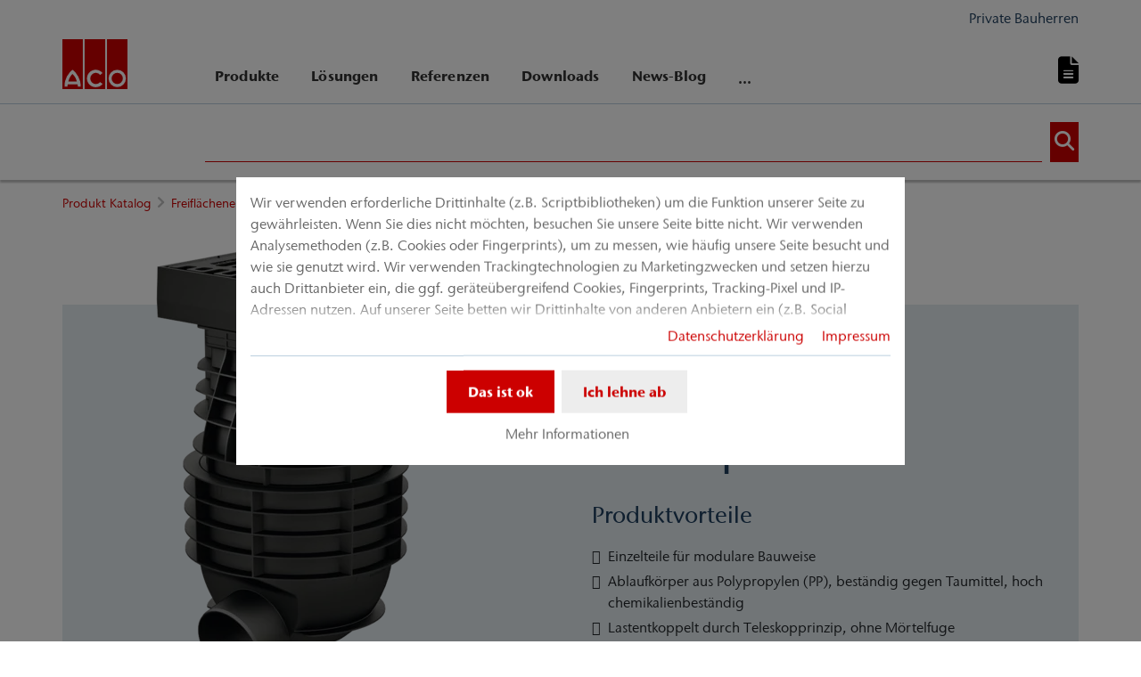

--- FILE ---
content_type: text/html; charset=utf-8
request_url: https://www.aco.at/produkt-katalog/freiflaechenentwaesserung/punktentwaesserung/strassenablaeufe-combipoint/combipoint-pp
body_size: 21131
content:
<!DOCTYPE html>
<html lang="de" aco-fv-lang="de_DE">
<head>

<meta charset="utf-8">
<!-- 
	This website is powered by TYPO3 - inspiring people to share!
	TYPO3 is a free open source Content Management Framework initially created by Kasper Skaarhoj and licensed under GNU/GPL.
	TYPO3 is copyright 1998-2025 of Kasper Skaarhoj. Extensions are copyright of their respective owners.
	Information and contribution at https://typo3.org/
-->


<link rel="icon" href="https://www.aco.at/_assets/065c8380dbb48533788f351ce3c92384/images/favicon.ico" type="image/vnd.microsoft.icon">
<title>Straßenablauf Combipoint PP</title>
<meta name="generator" content="TYPO3 CMS">
<meta name="viewport" content="width=device-width, initial-scale=1">
<meta name="robots" content="index, follow">
<meta name="description" content="ACO Strassenablauf System Combipoint PP in modularer Bauweise aus Kunststoff.">
<meta name="author" content="ACO Österreich">
<meta property="og:type" content="website">
<meta property="og:url" content="https://www.aco.at/produkt-katalog/freiflaechenentwaesserung/punktentwaesserung/strassenablaeufe-combipoint/combipoint-pp">
<meta property="og:title" content="Straßenablauf Combipoint PP">
<meta property="og:description" content="ACO Strassenablauf System Combipoint PP in modularer Bauweise aus Kunststoff.">
<meta property="og:site_name" content="ACO Österreich">
<meta property="og:locale" content="de_AT">
<meta name="twitter:card" content="summary">
<meta name="twitter:title" content="Straßenablauf Combipoint PP">
<meta name="twitter:description" content="ACO Strassenablauf System Combipoint PP in modularer Bauweise aus Kunststoff.">
<meta name="charset" content="utf-8">
<meta name="revisit" content="7 days">
<meta name="revisit-after" content="7 days">
<meta name="rating" content="general">
<meta name="twitter:url" content="https://www.aco.at/produkt-katalog/freiflaechenentwaesserung/punktentwaesserung/strassenablaeufe-combipoint/combipoint-pp">
<meta name="title" content="Straßenablauf Combipoint PP">
<meta name="publisher" content="ACO Österreich">
<meta name="copyright" content="ACO GmbH">
<meta name="theme-color" content="#c00">
<meta name="language" content="de_AT">
<meta property="article:author" content="ACO Österreich">

<link rel="stylesheet" href="https://www.aco.at/typo3temp/assets/compressed/merged-fa1018ba7212f8e8b24d8529538b3871-da77d1f7d7e0751f686e06d2a51519b0.css?1765460271" media="all">
<link rel="stylesheet" href="https://www.aco.at/typo3temp/assets/compressed/merged-eee77588ed77bab8fa95a36a096f5777-badccc9e14dddbbedfc1e010061417ad.css?1765460271" media="all">


<script>
/**/
var TYPO3 = Object.assign(TYPO3 || {}, Object.fromEntries(Object.entries({"settings":{"TS":{"googleApiKey":"AIzaSyDCVoJ8i5qwmxGmhp0UXevKOga4Q1ODIGc","websiteCountryCode":"at"}},"lang":{"tx_acocookieconsent.blocked_content_element.text":"Leider k\u00f6nnen wir Ihnen diesen Inhalt nicht anzeigen, da Ihre Datenschutzeinstellungen das nicht zulassen.","cookieconsent.fallback.addresssearch.text":"Um H\u00e4ndler in Ihrer N\u00e4he finden zu k\u00f6nnen, bauen wir eine Verbindung zu Google Maps auf.<br\/>\n\t\t\t\tWir nutzen diese, um die von Ihnen \u00fcbermittelte Postleitzahl verarbeiten zu k\u00f6nnen.<br\/>\n\t\t\t\tBitte stimmen Sie daher der Verwendung von Google Maps zu.","tx_acocookieconsent.blocked_content_element.buttons.consent":"%1$s erlauben","tx_acocookieconsent.blocked_content_element.buttons.settings":"Datenschutz-Einstellungen","toggle-read-more":"Mehr lesen","toggle-read-less":"Weniger lesen","cookieconsent.fallback.maps.copyright":"Screenshot &copy; 2020 GeoBasis-DE\/BKG, Google","cookieconsent.fallback.maps.terms.text":"Google Maps Nutzungsbedingungen","cookieconsent.fallback.maps.terms.link":"https:\/\/www.google.com\/intl\/de_US\/help\/terms_maps.html","cookieconsent.fallback.messenger.text":"Der Profi Chat ist geblockt. Bitte akzeptieren Sie das Baufragen_chat Cookie in unseren Datenschutz-Einstellungen.","cookieconsent.fallback.projectManager.text":"Der ACO ProjectManager ist geblockt. Bitte akzeptieren Sie Cookies und Ressourcen des ACO Projekt Managers in unseren Datenschutz-Einstellungen.","tx_acocontact.formValidation.types.select.notEmpty":"Bitte w\u00e4hlen Sie Ihre Anfrage...","tx_acocontact.formValidation.fields.q.notEmpty":"Bitte geben Sie Ihre Postleitzahl in das Suchfeld ein.","tx_acocontact.formValidation.fields.q.zipCode.DE":"Bitte \u00fcberpr\u00fcfen Sie Ihre Eingabe. Die Postleitzahl muss f\u00fcnfstellig sein.","tx_acocontact.formValidation.fields.q.zipCode.AT":"Bitte \u00fcberpr\u00fcfen Sie Ihre Eingabe. Die Postleitzahl muss vierstellig sein.","txDkdDocumentWallet.minimumCharacters":"Minimale Anzahl an Zeichen sind %1.","txDkdDocumentWallet.maximumCharacters":"Maximale Anzahl an Zeichen sind %1.","txDkdDocumentWallet.accessForbidden":"Zugriff verweigert. Bitte melden Sie sich an um den Merkzettel zu bearbeiten.","txDkdDocumentWallet.notFoundError":"Der Merkzettel wurde nicht gefunden.","txDkdDocumentWallet.internalError":"Die Aktion konnte aufgrund eines internen Fehlers nicht durchgef\u00fchrt werden. Bitte versuchen Sie es sp\u00e4ter erneut.","txDkdDocumentWallet.notice":"Hinweis","txDkdDocumentWallet.questionDeleteWallet":"M\u00f6chten Sie den Merkzettel '%1' l\u00f6schen?","txDkdDocumentWallet.btnClose":"Schlie\u00dfen","txDkdDocumentWallet.btnAbort":"Abbrechen","txDkdDocumentWallet.btnDelete":"L\u00f6schung","txDkdDocumentWallet.defaultWalletSucessfullyChanged":"Sie haben ihren Standard-Merkzettel erfolgreich ge\u00e4ndert.","txDkdDocumentWallet.button.addToWallet.added":"Im Merkzettel","txDkdDocumentWallet.button.addToWallet.add":"Dem Merkzettel hinzuf\u00fcgen","txDkdDocumentWallet.button.addToWallet.spinner":"","tx_aco_catalog_form_error.minValueIs1":"Value must be greater than or equal to 1.","tx_acocatalog.wallet.itemAlreadyInWallet":"Produkt bereits gemerkt"}}).filter((entry) => !['__proto__', 'prototype', 'constructor'].includes(entry[0]))));
/**/
</script>

<script>
/*<![CDATA[*/
/*klaro-configuration*/

var privacyPid = '1358'
var legalPid = '1357'
var mustConsent = 0 ? true : false

var isoCode = 'de';
var fallbackLang = isoCode === 'bs' ? 'hr' : 'en';

// Workaround for websites with nn- prefix instead of no- for Norway language
if (document.querySelector('html').getAttribute('lang').startsWith('nn-')) {
  isoCode = 'nn';
  fallbackLang = 'no';
}

var translations = [];
translations[isoCode] = {
  consentModal: {
    description: "Wir verwenden erforderliche Drittinhalte (z.B. Scriptbibliotheken) um die Funktion unserer Seite zu gewährleisten. Wenn Sie dies nicht möchten, besuchen Sie unsere Seite bitte nicht. Wir verwenden Analysemethoden (z.B. Cookies oder Fingerprints), um zu messen, wie häufig unsere Seite besucht und wie sie genutzt wird. Wir verwenden Trackingtechnologien zu Marketingzwecken und setzen hierzu auch Drittanbieter ein, die ggf. geräteübergreifend Cookies, Fingerprints, Tracking-Pixel und IP-Adressen nutzen. Auf unserer Seite betten wir Drittinhalte von anderen Anbietern ein (z.B. Social Plugins, Kartendienste, Videos, externe Schriftarten). Wir haben auf die weitere Datenverarbeitung und ein etwaiges Tracking durch den Drittanbieter keinen Einfluss. Mit Ihrer Einstellung willigen Sie in die oben beschriebenen Vorgänge ein. Sie können Ihre Einwilligung mit Wirkung für die Zukunft widerrufen. Mehr Informationen finden Sie in unserer Datenschutzerklärung.",
    additionalLinks: {
      legal: "Impressum",
      privacyPolicy: "Datenschutzerklärung"
    }
  },
  consentNotice: {
    description: "Wir verwenden erforderliche Drittinhalte (z.B. Scriptbibliotheken) um die Funktion unserer Seite zu gewährleisten. Wenn Sie dies nicht möchten, besuchen Sie unsere Seite bitte nicht. Wir verwenden Analysemethoden (z.B. Cookies oder Fingerprints), um zu messen, wie häufig unsere Seite besucht und wie sie genutzt wird. Wir verwenden Trackingtechnologien zu Marketingzwecken und setzen hierzu auch Drittanbieter ein, die ggf. geräteübergreifend Cookies, Fingerprints, Tracking-Pixel und IP-Adressen nutzen. Auf unserer Seite betten wir Drittinhalte von anderen Anbietern ein (z.B. Social Plugins, Kartendienste, Videos, externe Schriftarten). Wir haben auf die weitere Datenverarbeitung und ein etwaiges Tracking durch den Drittanbieter keinen Einfluss. Mit Ihrer Einstellung willigen Sie in die oben beschriebenen Vorgänge ein. Sie können Ihre Einwilligung mit Wirkung für die Zukunft widerrufen. Mehr Informationen finden Sie in unserer Datenschutzerklärung.",
    learnMore: "Mehr Informationen"
  },
  purposes: [],
};

var klaroConfig = {
  mustConsent: mustConsent,
  noticeAsModal: true,
  groupByPurpose: false,
  acceptAll: true,
  services: [{"name":"technicalNecessary","title":"Technisch notwendig","description":"Diese Webseite ben\u00f6tigt m\u00f6glicherweise Cookies, damit Grundfunktionen wie Zugriff auf sichere Bereiche der Webseite und der Merkzettel m\u00f6glich sind.","required":true},{"name":"video","title":"YouTube","description":"Mit Ihrer Zustimmung binden wir Videoinhalte von YouTube auf unserer Webseite ein."},{"name":"maps","title":"Google Maps","description":"Mit Ihrer Zustimmung wird die Darstellung von Karten durch Google Maps erm\u00f6glicht. Au\u00dferdem verwenden wir Google Maps, um standortsabh\u00e4ngige Suchergebnisse anzeigen zu k\u00f6nnen."},{"name":"socialmedia","title":"Social Media","description":"Wir verwenden Juicer.io um unsere Social Media-Aktivit\u00e4ten darzustellen. Dabei werden m\u00f6glicherweise Ressourcen von folgenden Drittanbietern eingebunden: Facebook, Twitter, Instagram, LinkedIn, Flickr, YouTube."},{"name":"marketing","title":"Marketing","description":"Die Erhebung von Informationen \u00fcber Ihre Nutzung der Inhalte und die Verkn\u00fcpfung mit zuvor erhobenen Informationen, die dazu verwendet werden, Ihre Nutzung des Dienstes zu bewerten, zu verstehen","longDescription":"und dar\u00fcber zu berichten. Dies umfasst nicht die Personalisierung, worunter die Erhebung und Verarbeitung von Informationen \u00fcber Ihre Verwendung dieses Dienstes zu verstehen ist, um anschlie\u00dfend Inhalte und\/oder Werbung in anderen Zusammenh\u00e4ngen, d.h. bei anderen Diensten wie beispielsweise Websites oder Apps, im Laufe der Zeit f\u00fcr Sie zu personalisieren."}],
  fallbackLang: fallbackLang,
  translations: translations,
  callback: function(consent, service) {
    var reloadPage = false;
    document.querySelectorAll('[data-gdpr-cmp-name="' + service.name + '"]')
      .forEach( function (x) {
        if (Number(consent) === Number(x.getAttribute('data-gdpr-cmp-consented'))) {
          return;
        }
        if (Number(x.getAttribute('data-gdpr-cmp-reload')) === 1) {
            reloadPage = true;
            return;
        }
        x.setAttribute('data-gdpr-cmp-consented', Number(consent));
      });

    if (reloadPage) {
      let url = location.toString();
      url += (location.search === '' ? '?' : '&') + new Date().getTime();
      document.location = url;
    }
  },
  acoCookieConsent: {
    additionalLinks: {},
  },
};
if (privacyPid.length) {
  const privacyPolicyLink = 'https://www.aco.at/support-navigation/datenschutz/acoBaseContentOnlyPage.html'
  if (privacyPolicyLink.length) { // page URL may not be present if page is not available in current language
    klaroConfig.acoCookieConsent.additionalLinks.privacyPolicy = privacyPolicyLink
  }
}

if (legalPid.length) {
  klaroConfig.acoCookieConsent.additionalLinks.legal = 'https://www.aco.at/support-navigation/impressum/acoBaseContentOnlyPage.html'
}

const isIE11 = !!window.MSInputMethodContext && !!document.documentMode;
if (isIE11) {
  for (var i in klaroConfig.services) {
    if (klaroConfig.services[i].hasOwnProperty('longDescription') && klaroConfig.services[i].longDescription !== null) {
      if (klaroConfig.services[i].longDescription.length) {
        klaroConfig.services[i].description += ' ' + klaroConfig.services[i].longDescription;
      }
    }
  }
}


if (klaroConfig.translations.hasOwnProperty('ar')) {
  klaroConfig.translations.ar.acceptAll = 'قبول الكل';
  klaroConfig.translations.ar.acceptSelected = 'قبول المحدد';
  klaroConfig.translations.ar.decline = 'أناأرفض';
  klaroConfig.translations.ar.close = 'اغلاق';
  klaroConfig.translations.ar.consentModal.title = 'الخدمات التي نوداستخدامها';
  klaroConfig.translations.ar.ok = 'موافق';
  klaroConfig.translations.ar.save = 'حفظ';
  klaroConfig.translations.ar.poweredBy = 'نفذ ببرنامج كلارو!';
  klaroConfig.translations.ar.service = {
    disableAll: {
      title:  'تمكين أو تعطيل كافة الخدمات',
      description: 'استخدم رمز التبديل هذا لتمكين كافة الخدمات أو تعطيلها.'
    },
    required: {
    description: 'هذه الخدمات مطلوبة دائما',
    title: '(مطلوب دائما)'
    }
  };
}

if (klaroConfig.translations.hasOwnProperty('bg')) {
  klaroConfig.translations.bg.acceptAll = 'Приемам всичко';
  klaroConfig.translations.bg.acceptSelected = 'Приемете избраното';
  klaroConfig.translations.bg.decline = 'Аз отказвам';
  klaroConfig.translations.bg.consentModal.title = 'Услуги, които бихме искали да използваме';
  klaroConfig.translations.bg.ok = 'Това е добре';
  klaroConfig.translations.bg.save = 'Запазете';
  klaroConfig.translations.bg.poweredBy = 'Реализирано с Кlaro!';
  klaroConfig.translations.bg.service = {
    disableAll: {
      title:  'Активирайте или деактивирайте всички услуги',
      description: 'Използвайте този превключвател, за да активирате или деактивирате всички услуги.'
    },
    required: {
      description: 'Тези услуги винаги се изискват',
      title: '(винаги се изисква)'
    }
  };
}

if (klaroConfig.translations.hasOwnProperty('hr')) {
  klaroConfig.translations.hr.acceptAll = 'Prihvatiti sve';
  klaroConfig.translations.hr.acceptSelected = 'Prihvati odabrano';
}

if (klaroConfig.translations.hasOwnProperty('cs')) {
  klaroConfig.translations.cs.acceptAll = 'Přijmout vše';
  klaroConfig.translations.cs.acceptSelected = 'Přijmout vybrané';
  klaroConfig.translations.cs.decline = 'odmítám';
  klaroConfig.translations.cs.save = 'Uložit';
  klaroConfig.translations.cs.consentModal.title = 'Služby, které bychom rádi využili';
  klaroConfig.translations.cs.ok = 'To je v pořádku';
  klaroConfig.translations.cs.poweredBy = 'Realizováno s Klaro!';
  klaroConfig.translations.cs.service = {
    disableAll: {
      title: 'Povolte nebo zakažte všechny služby',
      description: 'Pomocí tohoto přepínače můžete povolit nebo zakázat všechny služby.'
    },
    required: {
      description: 'Tato služba je vždy vyžadována',
      title: '(vždy vyžadováno)'
    }
  };
}

if (klaroConfig.translations.hasOwnProperty('et')) {
  klaroConfig.translations.et.acceptAll = 'Aktsepteeri kõiki';
  klaroConfig.translations.et.acceptSelected = 'Nõustu valitud';
  klaroConfig.translations.et.decline = 'ma keeldun';
  klaroConfig.translations.et.save = 'Salvesta';
  klaroConfig.translations.et.consentModal.title = 'Teenused, mida me sooviksime kasutada';
  klaroConfig.translations.et.ok = 'See on ok';
  klaroConfig.translations.et.poweredBy = 'realiseeritud koos Klaro!';
  klaroConfig.translations.et.service = {
    disableAll: {
      title: 'Lubage või keelake kõik teenused',
      description: 'Kasutage seda lülitit kõigi teenuste lubamiseks või keelamiseks.'
    },
    required: {
      description: 'Need teenused on alati vajalikud',
      title: '(alati nõutav)'
    }
  };
}

if (klaroConfig.translations.hasOwnProperty('lv')) {
  klaroConfig.translations.lv.acceptAll = 'Pieņemt visus';
  klaroConfig.translations.lv.acceptSelected = 'Pieņemt atlasīto';
  klaroConfig.translations.lv.decline = 'es noraidu';
  klaroConfig.translations.lv.save = 'Saglabāt';
  klaroConfig.translations.lv.consentModal.title = 'Pakalpojumi, kurus mēs vēlētos izmantot';
  klaroConfig.translations.lv.ok = 'Tas ir labi';
  klaroConfig.translations.lv.poweredBy = 'Sapratis ar Klaro!';
  klaroConfig.translations.lv.service = {
    disableAll: {
      title: 'Iespējot vai atspējot visus pakalpojumus',
      description: 'Izmantojiet šo slēdzi, lai iespējotu vai atspējotu visus pakalpojumus.'
    },
    required: {
      description: 'Šie pakalpojumi vienmēr ir nepieciešami',
      title: '(vienmēr vajadzīgs)'
    }
  };
}

if (klaroConfig.translations.hasOwnProperty('lt')) {
  klaroConfig.translations.lt.acceptAll = 'Sutinku su visais';
  klaroConfig.translations.lt.acceptSelected = 'Sutinku su pasirinktais';
  klaroConfig.translations.lt.decline = 'Nesutinku';
  klaroConfig.translations.lt.save = 'Patvirtinti';
  klaroConfig.translations.lt.consentModal.title = 'Paslaugos, kuriomis norėtume naudotis';
  klaroConfig.translations.lt.ok = 'Sutinku';
  klaroConfig.translations.lt.poweredBy = 'Sukurta su Klaro!!';
  klaroConfig.translations.lt.service = {
    disableAll: {
      title: 'Įgalinti arba išjungti visas paslaugas',
      description: 'Norėdami įjungti arba išjungti visas paslaugas, naudokite šį jungiklį.'
    },
    required: {
      description: 'Šios paslaugos visada reikalingos',
      title: '(visada reikalinga)'
    }
  };
}

if (klaroConfig.translations.hasOwnProperty('sl')) {
  klaroConfig.translations.sl.acceptAll = 'Sprejmi vse';
  klaroConfig.translations.sl.acceptSelected = 'Sprejmi izbrano';
  klaroConfig.translations.sl.decline = 'zavračam';
  klaroConfig.translations.sl.save = 'Shrani';
  klaroConfig.translations.sl.consentModal.title = 'Storitve, ki bi jih radi uporabljali';
  klaroConfig.translations.sl.ok = 'V redu je';
  klaroConfig.translations.sl.poweredBy = 'Uresničeno s Klaro!';
  klaroConfig.translations.sl.service = {
    disableAll: {
      title: 'Omogočite ali onemogočite vse storitve',
      description: 'S tem stikalom omogočite ali onemogočite vse storitve.'
    },
    required: {
      description: 'Te storitve so vedno potrebne',
      title: '(vedno zahteva)'
    }
  };
}

if (klaroConfig.translations.hasOwnProperty('ro')) {
  klaroConfig.translations.ro.acceptAll = 'Accepta toate';
  klaroConfig.translations.ro.acceptSelected = 'Acceptați selectat';
}

if (klaroConfig.translations.hasOwnProperty('hu')) {
  klaroConfig.translations.hu.save = 'Megment';
  klaroConfig.translations.hu.acceptAll = 'Mindent elfogad';
  klaroConfig.translations.hu.acceptSelected = 'A kiválasztott elfogadása';
}

if (klaroConfig.translations.hasOwnProperty('hr')) {
  klaroConfig.translations.hr.acceptAll = 'Prihvatiti sve';
  klaroConfig.translations.hr.acceptSelected = 'Prihvati odabrano';
}

if (klaroConfig.translations.hasOwnProperty('bs')) {
  klaroConfig.translations.bs.acceptAll = 'Prihvatiti sve';
  klaroConfig.translations.bs.acceptSelected = 'Prihvati odabrano';
}

if (klaroConfig.translations.hasOwnProperty('el')) {
  klaroConfig.translations.el.acceptAll = 'Αποδοχή όλων';
  klaroConfig.translations.el.acceptSelected = 'Αποδοχή επιλεγμένη';
}

if (klaroConfig.translations.hasOwnProperty('fi')) {
  klaroConfig.translations.fi.acceptAll = 'Hyväksy kaikki';
  klaroConfig.translations.fi.acceptSelected = 'Hyväksy valittu';
}

if (klaroConfig.translations.hasOwnProperty('sr')) {
  klaroConfig.translations.sr.acceptAll = 'Prihvatiti sve';
  klaroConfig.translations.sr.acceptSelected = 'Prihvati odabrano';
  klaroConfig.translations.sr.decline = 'Odbijam';
  klaroConfig.translations.sr.consentModal.title = 'Informacije koje želimo da prikupimo';
  klaroConfig.translations.sr.service = {
    disableAll: {
      title: 'Omogući ili onemogući sve usluge',
      description: 'Koristite ovaj prekidač kako biste omogućili ili onemogućili sve usluge odjednom'
    },
    required: {
      title: '(obavezno)',
      description: 'Ova usluga je uvek obavezna'
    }
  };
}

if (klaroConfig.translations.hasOwnProperty('vi')) {
  klaroConfig.translations.vi.save = 'LƯU';
  klaroConfig.translations.vi.consentModal.title = 'Các dịch vụ chúng tôi sử dụng';
  klaroConfig.translations.vi.decline = 'Từ chối';
  klaroConfig.translations.vi.ok = 'Đồng ý';
  klaroConfig.translations.vi.acceptAll = 'Chấp nhận tất cả';
  klaroConfig.translations.vi.acceptSelected = 'Chấp nhận đã chọn';
  klaroConfig.translations.vi.close = 'Đóng';
  klaroConfig.translations.vi.service = {
    disableAll: {
      title: 'Bật hoặc tắt tất cả các dịch vụ',
      description: 'Sử dụng công tắc này để bật hoặc tắt tất cả các dịch vụ.'
    },
    required: {
      title: '(Luôn yêu cầu)'
    }
  };
}

if (klaroConfig.translations.hasOwnProperty('id')) {
  klaroConfig.translations.id.save = 'Simpan';
  klaroConfig.translations.id.consentModal.title = 'Layanan yang Ingin Kami Gunakan';
  klaroConfig.translations.id.decline = 'Saya menolak';
  klaroConfig.translations.id.ok = 'Tidak apa-apa';
  klaroConfig.translations.id.acceptAll = 'Terima semua';
  klaroConfig.translations.id.acceptSelected = 'Terima yang dipilih';
  klaroConfig.translations.id.close = 'Tutup';
  klaroConfig.translations.id.service = {
    disableAll: {
      title: 'Aktifkan atau Nonaktifkan Semua Layanan',
      description: 'Gunakan sakelar ini untuk mengaktifkan atau menonaktifkan semua layanan.'
    },
    required: {
      title: '(Selalu Dibutuhkan)'
    }
  };
}

if (klaroConfig.translations.hasOwnProperty('sq')) {
  klaroConfig.translations.sq.save = 'Ruaj';
  klaroConfig.translations.sq.consentModal.title = 'Shërbimet që dëshirojme të përdorim.';
  klaroConfig.translations.sq.decline = 'Unë refuzoj';
  klaroConfig.translations.sq.ok = 'Kjo është në rregull';
  klaroConfig.translations.sq.acceptAll = 'Prano të gjitha';
  klaroConfig.translations.sq.acceptSelected = 'Prano të përzgjedhurat';
  klaroConfig.translations.sq.close = 'Mbylle';
  klaroConfig.translations.sq.service = {
    disableAll: {
      title: 'Aktivizimi ose çaktivizimi i të gjitha shërbimeve.',
      description: 'Përdoreni këtë çelës për të aktivizuar ose çaktivizuar të gjitha shërbimet.'
    },
    required: {
      title: '(Kerkohet gjithmone)'
    }
  };
}

if (klaroConfig.translations.hasOwnProperty('tr')) {
  klaroConfig.translations.tr.acceptAll = 'Tümünü kabul et';
  klaroConfig.translations.tr.acceptSelected = 'Seçilenleri kabul et';
}

if (klaroConfig.translations.hasOwnProperty('uk')) {
  klaroConfig.translations.uk.acceptAll = 'Прийняти всі';
  klaroConfig.translations.uk.acceptSelected = 'Прийняти вибрані';
  klaroConfig.translations.uk.close = 'Закрити';
  klaroConfig.translations.uk.decline = 'Я відмовляюся';
  klaroConfig.translations.uk.save = 'Зберегти';
  klaroConfig.translations.uk.consentModal.title = 'Послуги, якими ми хотіли б скористатися';
  klaroConfig.translations.uk.ok = 'Нічого страшного';
  klaroConfig.translations.uk.poweredBy = 'Працює на Klaro!';
  klaroConfig.translations.uk.service = {
    disableAll: {
      title: 'Увімкнути або вимкнути всі послуги',
      description: 'Використовуйте цей перемикач, щоб увімкнути або вимкнути всі послуги.'
    },
    required: {
      description: 'Ця послуга завжди потрібна',
      title: '(завжди потрібно)'
    }
  };
}

if (klaroConfig.translations.hasOwnProperty('mk')) {
  klaroConfig.translations.mk.acceptAll = 'Прифати сè';
  klaroConfig.translations.mk.acceptSelected = 'Прифати избрани';
  klaroConfig.translations.mk.close = 'Затвори';
  klaroConfig.translations.mk.decline = 'Одбивам';
  klaroConfig.translations.mk.save = 'Зачувај';
  klaroConfig.translations.mk.consentModal.title = 'Услуги што сакаме да ги користиме';
  klaroConfig.translations.mk.ok = 'Во ред е';
  klaroConfig.translations.mk.poweredBy = 'Поддржано од Klaro!';
  klaroConfig.translations.mk.service = {
    disableAll: {
      title: 'Овозможи или оневозможи ги сите услуги',
      description: 'Користете го овој прекинувач за да ги овозможите или оневозможите сите услуги.'
    },
    required: {
      description: 'Оваа услуга секогаш е потребна.',
      title: '(секогаш е потребно)'
    }
  };
}







/*]]>*/
</script>

<link rel="apple-touch-icon" sizes="57x57" href="https://www.aco.at/typo3temp/assets/_processed_/2/7/csm_aco-logo-1x1_62ceeddc4a.png?fileVersion=1714050180">
	<link rel="apple-touch-icon" sizes="60x60" href="https://www.aco.at/typo3temp/assets/_processed_/2/7/csm_aco-logo-1x1_f984272980.png?fileVersion=1714050181">
	<link rel="apple-touch-icon" sizes="72x72" href="https://www.aco.at/typo3temp/assets/_processed_/2/7/csm_aco-logo-1x1_ca5c8dfb24.png?fileVersion=1714050184">
	<link rel="apple-touch-icon" sizes="76x76" href="https://www.aco.at/typo3temp/assets/_processed_/2/7/csm_aco-logo-1x1_853d8d1a00.png?fileVersion=1714050185">
	<link rel="apple-touch-icon" sizes="114x114" href="https://www.aco.at/typo3temp/assets/_processed_/2/7/csm_aco-logo-1x1_61d4ddb429.png?fileVersion=1714050185">
	<link rel="apple-touch-icon" sizes="120x120" href="https://www.aco.at/typo3temp/assets/_processed_/2/7/csm_aco-logo-1x1_c758dbde2c.png?fileVersion=1714050186">
	<link rel="apple-touch-icon" sizes="144x144" href="https://www.aco.at/typo3temp/assets/_processed_/2/7/csm_aco-logo-1x1_d0560314be.png?fileVersion=1714050187">
	<link rel="apple-touch-icon" sizes="152x152" href="https://www.aco.at/typo3temp/assets/_processed_/2/7/csm_aco-logo-1x1_eeb9954ef9.png?fileVersion=1714050188">
	<link rel="apple-touch-icon" sizes="167x167" href="https://www.aco.at/typo3temp/assets/_processed_/2/7/csm_aco-logo-1x1_dc62908ad1.png?fileVersion=1714050190">
	<link rel="apple-touch-icon" sizes="180x180" href="https://www.aco.at/typo3temp/assets/_processed_/2/7/csm_aco-logo-1x1_8cd77b447a.png?fileVersion=1714050191">
	<link rel="apple-touch-icon" sizes="1024x1024" href="https://www.aco.at/typo3temp/assets/_processed_/2/7/csm_aco-logo-1x1_091305e372.png?fileVersion=1714050192">

	<meta name="apple-mobile-web-app-capable" content="yes">
	<meta name="mobile-web-app-capable" content="yes">
	<meta name="apple-mobile-web-app-status-bar-style" content="black-translucent">


<link rel="canonical" href="https://www.aco.at/produkt-katalog/freiflaechenentwaesserung/punktentwaesserung/strassenablaeufe-combipoint/combipoint-pp"/>


<script data-type='text/javascript'
				data-src="https://www.aco.at/_assets/dfc4b9baf2768a6b3625fcf761b91537/JavaScript/datalayer.js?fileVersion=1714050182"
				data-name="marketing"
				type="text/plain"
				>
</script>



<script data-type="text/javascript"
				data-name="marketing"
				type="text/plain"
				>
	    <!-- Google Tag Manager -->
    (function(w,d,s,l,i){w[l]=w[l]||[];w[l].push({'gtm.start':
      new Date().getTime(),event:'gtm.js'});var f=d.getElementsByTagName(s)[0], j=d.createElement(s),dl=l!='dataLayer'?'&l='+l:'';j.async=true;j.src=
      '//www.googletagmanager.com/gtm.js?id='+i+dl;f.parentNode.insertBefore(j,f);
      })(window,document,'script','dataLayer','GTM-MC68228');
    <!-- End Google Tag Manager -->
</script>


<!-- This site is optimized with the Yoast SEO for TYPO3 plugin - https://yoast.com/typo3-extensions-seo/ -->
<script type="application/ld+json">[{"@context":"https:\/\/www.schema.org","@type":"BreadcrumbList","itemListElement":[{"@type":"ListItem","position":1,"item":{"@id":"https:\/\/www.aco.at\/","name":"Home"}},{"@type":"ListItem","position":2,"item":{"@id":"https:\/\/www.aco.at\/produkt-katalog","name":"Produkt Katalog"}},{"@type":"ListItem","position":3,"item":{"@id":"https:\/\/www.aco.at\/produkt-katalog\/freiflaechenentwaesserung","name":"Freifl\u00e4chenentw\u00e4sserung"}},{"@type":"ListItem","position":4,"item":{"@id":"https:\/\/www.aco.at\/produkt-katalog\/freiflaechenentwaesserung\/punktentwaesserung","name":"Punktentw\u00e4sserung"}},{"@type":"ListItem","position":5,"item":{"@id":"https:\/\/www.aco.at\/produkt-katalog\/freiflaechenentwaesserung\/punktentwaesserung\/strassenablaeufe-combipoint","name":"Stra\u00dfenabl\u00e4ufe Combipoint"}},{"@type":"ListItem","position":6,"item":{"@id":"https:\/\/www.aco.at\/produkt-katalog\/freiflaechenentwaesserung\/punktentwaesserung\/strassenablaeufe-combipoint\/combipoint-pp","name":"Combipoint PP"}}]}]</script>
</head>
<body >


	<div class="mt-3 d-none" data-display-browsers="deprecated">
		<div class="container alert alert-info d-flex"><i aria-hidden="true" class="fas fa-info-circle fa-2x me-4"></i><div><h4 class="alert-heading">Browser nicht unterstützt</h4><p class="mb-0">Sie verwenden einen alten Browser, den wir nicht mehr unterstützen. Bitte verwenden Sie einen modernen Browser wie Microsoft Edge, Google Chrome oder Firefox für eine optimale Webseitenbedienung.</p><button type="button" data-dismiss="alert" class="me-3"><i class="fas fa-times" aria-hidden="true"><span class="visually-hidden">X</span></i></button>   </div></div>
	</div>



<div id="wrapper" class="page--gray " data-primarycolor="#c00" data-graycolor="#999999">
	



<header id="header-main">
	<div class="skip-links">
		<a href="#navbarSupportedContent" class="skip-links__item btn btn-primary d-none d-lg-block visually-hidden-focusable">
			Direkt zur Hauptnavigation springen
		</a>
		<a href="#contain-main-wrap" class="skip-links__item btn btn-primary d-none d-lg-block visually-hidden-focusable">
			Direkt zum Inhalt springen
		</a>
	</div>

	
	
		<section class="container container-meta">
			<div class="row meta-links"><nav aria-label="Meta-Navigation" class="nav-meta-wrapper"><ul class="nav nav--meta no-bullet"><li class="nav-item nav-item--meta d-none d-md-flex"><span><a href="https://www.meinhaus.aco.at/" target="_blank" rel="noreferrer" class="nav-link nav-link--meta p-0">
								Private Bauherren
							</a></span></li></ul></nav></div>
		</section>
		
	
	<div class="container container-navbar overflow-hidden">
		<nav aria-label="Hauptnavigation" class="navbar navbar-expand-lg p-0">

			
				<a href="https://www.aco.at/" title="ACO Österreich" class="navbar-brand">
					<img title="ACO Österreich" alt="ACO Österreich" src="https://www.aco.at/_assets/065c8380dbb48533788f351ce3c92384/AcoLayout/images/aco-logo.svg?fileVersion=1714050174" width="73" height="56" />
				</a>
			
			<div class="collapse navbar-collapse" id="navbarSupportedContent">
				

<ul class="navbar-nav nav-main me-auto">

	
	
	<li class="nav-item  dropdown">
		<div class="nav-link-wrapper aco-pseudo-separator aco-pseudo-separator--lg-none">
			<div class="dropdown-toggle">
				
	
	<a href="https://www.aco.at/produkte" class="nav-link nav-main__lvl-1__link">
		Produkte
	</a>

				
					<button class="btn p-0 toggle-sub" role="button" aria-haspopup="true" aria-expanded="false">
						<span class="visually-hidden">Untermenü von &quot;Produkte&quot;</span>
					</button>
				
			</div>
		</div>

		
			<div class="dropdown-menu nav-main__lvl-2__container navbar--columns" aria-labelledby="navbarDropdown" data-dropdown-menu="1">
				
	
	<div class="nav-item nav-main__lvl-1__item untoggle-sub__container d-lg-none">
		<div class="nav-link-wrapper aco-pseudo-separator aco-pseudo-separator--lg-none">
			<div class="nav-link nav-main__lvl-1__link gap-2">
				<button class="btn p-0 untoggle-sub">
					<span class="visually-hidden">Zur vorherigen Ebene: &quot;Produkte&quot;</span>
				</button>
				<span style="margin-top: -3px;">
									
									Produkte
								</span>
			</div>
		</div>
	</div>

				
					
	
	
	<div class="nav-main__lvl-2__item">
		<div class="nav-link-wrapper aco-pseudo-separator aco-pseudo-separator--lg-none">
			<div class="dropdown-toggle">
				
	
	<a href="https://www.aco.at/produkte/freiflaechenentwaesserung" class="nav-link nav-main__lvl-2__link">
		Freiflächenentwässerung
	</a>

				
					<button class="btn p-0 toggle-sub" role="button" aria-haspopup="true" aria-expanded="false">
						<span class="visually-hidden">Untermenü von &quot;Freiflächenentwässerung&quot;</span>
					</button>
				
			</div>
		</div>
		
			<div class="nav-main__lvl-3__container">
				
	
	<div class="nav-item nav-main__lvl-1__item untoggle-sub__container d-lg-none">
		<div class="nav-link-wrapper aco-pseudo-separator aco-pseudo-separator--lg-none">
			<div class="nav-link nav-main__lvl-1__link gap-2">
				<button class="btn p-0 untoggle-sub">
					<span class="visually-hidden">Zur vorherigen Ebene: &quot;Freiflächenentwässerung&quot;</span>
				</button>
				<span style="margin-top: -3px;">
									
									Freiflächenentwässerung
								</span>
			</div>
		</div>
	</div>

				
					
	
	
	<div class="nav-main__lvl-3__item">
		<div class="nav-link-wrapper aco-pseudo-separator aco-pseudo-separator--lg-none">
			<div class="">
				
	
	<a href="https://www.aco.at/produkte/freiflaechenentwaesserung/linienentwaesserung" class="nav-link nav-main__lvl-3__link">
		Linienentwässerung
	</a>

				
			</div>
		</div>
		
	</div>

				
					
	
	
	<div class="nav-main__lvl-3__item">
		<div class="nav-link-wrapper aco-pseudo-separator aco-pseudo-separator--lg-none">
			<div class="">
				
	
	<a href="https://www.aco.at/produkte/freiflaechenentwaesserung/punktentwaesserung" class="nav-link nav-main__lvl-3__link">
		Punktentwässerung
	</a>

				
			</div>
		</div>
		
	</div>

				
					
	
	
	<div class="nav-main__lvl-3__item">
		<div class="nav-link-wrapper aco-pseudo-separator aco-pseudo-separator--lg-none">
			<div class="">
				
	
	<a href="https://www.aco.at/produkte/freiflaechenentwaesserung/dachentwaesserung" class="nav-link nav-main__lvl-3__link">
		Dachentwässerung
	</a>

				
			</div>
		</div>
		
	</div>

				
					
	
	
	<div class="nav-main__lvl-3__item">
		<div class="nav-link-wrapper aco-pseudo-separator aco-pseudo-separator--lg-none">
			<div class="">
				
	
	<a href="https://www.aco.at/produkte/freiflaechenentwaesserung/balkonentwaesserung" class="nav-link nav-main__lvl-3__link">
		Balkonentwässerung
	</a>

				
			</div>
		</div>
		
	</div>

				
					
	
	
	<div class="nav-main__lvl-3__item">
		<div class="nav-link-wrapper aco-pseudo-separator aco-pseudo-separator--lg-none">
			<div class="">
				
	
	<a href="https://www.aco.at/produkte/freiflaechenentwaesserung/terrassen-fassadenentwaesserung" class="nav-link nav-main__lvl-3__link">
		Terrassen- &amp; Fassadenentwässerung
	</a>

				
			</div>
		</div>
		
	</div>

				
					
	
	
	<div class="nav-main__lvl-3__item">
		<div class="nav-link-wrapper aco-pseudo-separator aco-pseudo-separator--lg-none">
			<div class="">
				
	
	<a href="https://www.aco.at/produkte/freiflaechenentwaesserung/schachtabdeckungen" class="nav-link nav-main__lvl-3__link">
		Schachtabdeckungen
	</a>

				
			</div>
		</div>
		
	</div>

				
			</div>
		
	</div>

				
					
	
	
	<div class="nav-main__lvl-2__item">
		<div class="nav-link-wrapper aco-pseudo-separator aco-pseudo-separator--lg-none">
			<div class="dropdown-toggle">
				
	
	<a href="https://www.aco.at/produkte/gebaeudeentwaesserung" class="nav-link nav-main__lvl-2__link">
		Gebäudeentwässerung
	</a>

				
					<button class="btn p-0 toggle-sub" role="button" aria-haspopup="true" aria-expanded="false">
						<span class="visually-hidden">Untermenü von &quot;Gebäudeentwässerung&quot;</span>
					</button>
				
			</div>
		</div>
		
			<div class="nav-main__lvl-3__container">
				
	
	<div class="nav-item nav-main__lvl-1__item untoggle-sub__container d-lg-none">
		<div class="nav-link-wrapper aco-pseudo-separator aco-pseudo-separator--lg-none">
			<div class="nav-link nav-main__lvl-1__link gap-2">
				<button class="btn p-0 untoggle-sub">
					<span class="visually-hidden">Zur vorherigen Ebene: &quot;Gebäudeentwässerung&quot;</span>
				</button>
				<span style="margin-top: -3px;">
									
									Gebäudeentwässerung
								</span>
			</div>
		</div>
	</div>

				
					
	
	
	<div class="nav-main__lvl-3__item">
		<div class="nav-link-wrapper aco-pseudo-separator aco-pseudo-separator--lg-none">
			<div class="">
				
	
	<a href="https://www.aco.at/produkte/gebaeudeentwaesserung/hygienische-bodenentwaesserung" class="nav-link nav-main__lvl-3__link">
		Edelstahl Bodenentwässerung
	</a>

				
			</div>
		</div>
		
	</div>

				
					
	
	
	<div class="nav-main__lvl-3__item">
		<div class="nav-link-wrapper aco-pseudo-separator aco-pseudo-separator--lg-none">
			<div class="">
				
	
	<a href="https://www.aco.at/produkte/gebaeudeentwaesserung/edelstahl-rohrsysteme" class="nav-link nav-main__lvl-3__link">
		Edelstahl Rohrsysteme
	</a>

				
			</div>
		</div>
		
	</div>

				
					
	
	
	<div class="nav-main__lvl-3__item">
		<div class="nav-link-wrapper aco-pseudo-separator aco-pseudo-separator--lg-none">
			<div class="">
				
	
	<a href="https://www.aco.at/produkte/gebaeudeentwaesserung/spa-und-wellness-entwaesserung" class="nav-link nav-main__lvl-3__link">
		Spa- und Wellness Entwässerung
	</a>

				
			</div>
		</div>
		
	</div>

				
					
	
	
	<div class="nav-main__lvl-3__item">
		<div class="nav-link-wrapper aco-pseudo-separator aco-pseudo-separator--lg-none">
			<div class="">
				
	
	<a href="https://www.aco.at/produkte/gebaeudeentwaesserung/bodenebene-badentwaesserung-duschrinnen" class="nav-link nav-main__lvl-3__link">
		Bodenebene Badentwässerung - Duschrinnen
	</a>

				
			</div>
		</div>
		
	</div>

				
			</div>
		
	</div>

				
					
	
	
	<div class="nav-main__lvl-2__item">
		<div class="nav-link-wrapper aco-pseudo-separator aco-pseudo-separator--lg-none">
			<div class="dropdown-toggle">
				
	
	<a href="https://www.aco.at/produkte/abwasserbehandlung" class="nav-link nav-main__lvl-2__link">
		Abwasserbehandlung
	</a>

				
					<button class="btn p-0 toggle-sub" role="button" aria-haspopup="true" aria-expanded="false">
						<span class="visually-hidden">Untermenü von &quot;Abwasserbehandlung&quot;</span>
					</button>
				
			</div>
		</div>
		
			<div class="nav-main__lvl-3__container">
				
	
	<div class="nav-item nav-main__lvl-1__item untoggle-sub__container d-lg-none">
		<div class="nav-link-wrapper aco-pseudo-separator aco-pseudo-separator--lg-none">
			<div class="nav-link nav-main__lvl-1__link gap-2">
				<button class="btn p-0 untoggle-sub">
					<span class="visually-hidden">Zur vorherigen Ebene: &quot;Abwasserbehandlung&quot;</span>
				</button>
				<span style="margin-top: -3px;">
									
									Abwasserbehandlung
								</span>
			</div>
		</div>
	</div>

				
					
	
	
	<div class="nav-main__lvl-3__item">
		<div class="nav-link-wrapper aco-pseudo-separator aco-pseudo-separator--lg-none">
			<div class="">
				
	
	<a href="https://www.aco.at/produkte/abwasserbehandlung/fettabscheider" class="nav-link nav-main__lvl-3__link">
		Fettabscheider
	</a>

				
			</div>
		</div>
		
	</div>

				
					
	
	
	<div class="nav-main__lvl-3__item">
		<div class="nav-link-wrapper aco-pseudo-separator aco-pseudo-separator--lg-none">
			<div class="">
				
	
	<a href="https://www.aco.at/produkte/regenwasserbewirtschaftung/oelabscheider" class="nav-link nav-main__lvl-3__link">
		Ölabscheider
	</a>

				
			</div>
		</div>
		
	</div>

				
					
	
	
	<div class="nav-main__lvl-3__item">
		<div class="nav-link-wrapper aco-pseudo-separator aco-pseudo-separator--lg-none">
			<div class="">
				
	
	<a href="https://www.aco.at/produkte/abwasserbehandlung/hebeanlagen" class="nav-link nav-main__lvl-3__link">
		Hebeanlagen
	</a>

				
			</div>
		</div>
		
	</div>

				
					
	
	
	<div class="nav-main__lvl-3__item">
		<div class="nav-link-wrapper aco-pseudo-separator aco-pseudo-separator--lg-none">
			<div class="">
				
	
	<a href="https://www.aco.at/produkte/abwasserbehandlung/pumpstationen" class="nav-link nav-main__lvl-3__link">
		Pumpstationen
	</a>

				
			</div>
		</div>
		
	</div>

				
			</div>
		
	</div>

				
					
	
	
	<div class="nav-main__lvl-2__item">
		<div class="nav-link-wrapper aco-pseudo-separator aco-pseudo-separator--lg-none">
			<div class="dropdown-toggle">
				
	
	<a href="https://www.aco.at/produkte/regenwasserbewirtschaftung" class="nav-link nav-main__lvl-2__link">
		Regenwasserbewirtschaftung
	</a>

				
					<button class="btn p-0 toggle-sub" role="button" aria-haspopup="true" aria-expanded="false">
						<span class="visually-hidden">Untermenü von &quot;Regenwasserbewirtschaftung&quot;</span>
					</button>
				
			</div>
		</div>
		
			<div class="nav-main__lvl-3__container">
				
	
	<div class="nav-item nav-main__lvl-1__item untoggle-sub__container d-lg-none">
		<div class="nav-link-wrapper aco-pseudo-separator aco-pseudo-separator--lg-none">
			<div class="nav-link nav-main__lvl-1__link gap-2">
				<button class="btn p-0 untoggle-sub">
					<span class="visually-hidden">Zur vorherigen Ebene: &quot;Regenwasserbewirtschaftung&quot;</span>
				</button>
				<span style="margin-top: -3px;">
									
									Regenwasserbewirtschaftung
								</span>
			</div>
		</div>
	</div>

				
					
	
	
	<div class="nav-main__lvl-3__item">
		<div class="nav-link-wrapper aco-pseudo-separator aco-pseudo-separator--lg-none">
			<div class="">
				
	
	<a href="https://www.aco.at/produkte/regenwasserbewirtschaftung/schlammfaenge" class="nav-link nav-main__lvl-3__link">
		Schlammfänge
	</a>

				
			</div>
		</div>
		
	</div>

				
					
	
	
	<div class="nav-main__lvl-3__item">
		<div class="nav-link-wrapper aco-pseudo-separator aco-pseudo-separator--lg-none">
			<div class="">
				
	
	<a href="https://www.aco.at/produkte/regenwasserbewirtschaftung/sedimentationsanlagen" class="nav-link nav-main__lvl-3__link">
		Sedimentationsanlagen
	</a>

				
			</div>
		</div>
		
	</div>

				
					
	
	
	<div class="nav-main__lvl-3__item">
		<div class="nav-link-wrapper aco-pseudo-separator aco-pseudo-separator--lg-none">
			<div class="">
				
	
	<a href="https://www.aco.at/produkte/regenwasserbewirtschaftung/technische-filter" class="nav-link nav-main__lvl-3__link">
		Technische Filter
	</a>

				
			</div>
		</div>
		
	</div>

				
					
	
	
	<div class="nav-main__lvl-3__item">
		<div class="nav-link-wrapper aco-pseudo-separator aco-pseudo-separator--lg-none">
			<div class="">
				
	
	<a href="https://www.aco.at/produkte/regenwasserbewirtschaftung/oelabscheider" class="nav-link nav-main__lvl-3__link">
		Ölabscheider
	</a>

				
			</div>
		</div>
		
	</div>

				
					
	
	
	<div class="nav-main__lvl-3__item">
		<div class="nav-link-wrapper aco-pseudo-separator aco-pseudo-separator--lg-none">
			<div class="">
				
	
	<a href="https://www.aco.at/produkte/regenwasserbewirtschaftung/blockspeicher-und-blockversickerungssystem" class="nav-link nav-main__lvl-3__link">
		Blockspeicher- und Blockversickerungssystem
	</a>

				
			</div>
		</div>
		
	</div>

				
					
	
	
	<div class="nav-main__lvl-3__item">
		<div class="nav-link-wrapper aco-pseudo-separator aco-pseudo-separator--lg-none">
			<div class="">
				
	
	<a href="https://www.aco.at/produkte/regenwasserbewirtschaftung/filtersubstratrinne" class="nav-link nav-main__lvl-3__link">
		Filtersubstratrinne
	</a>

				
			</div>
		</div>
		
	</div>

				
					
	
	
	<div class="nav-main__lvl-3__item">
		<div class="nav-link-wrapper aco-pseudo-separator aco-pseudo-separator--lg-none">
			<div class="">
				
	
	<a href="https://www.aco.at/produkte/regenwasserbewirtschaftung/drosselsysteme" class="nav-link nav-main__lvl-3__link">
		Drosselsysteme
	</a>

				
			</div>
		</div>
		
	</div>

				
					
	
	
	<div class="nav-main__lvl-3__item">
		<div class="nav-link-wrapper aco-pseudo-separator aco-pseudo-separator--lg-none">
			<div class="">
				
	
	<a href="https://www.aco.at/produkte/abwasserbehandlung/pumpstationen" class="nav-link nav-main__lvl-3__link">
		Pumpstationen
	</a>

				
			</div>
		</div>
		
	</div>

				
			</div>
		
	</div>

				
					
	
	
	<div class="nav-main__lvl-2__item">
		<div class="nav-link-wrapper aco-pseudo-separator aco-pseudo-separator--lg-none">
			<div class="dropdown-toggle">
				
	
	<a href="https://www.aco.at/produkte/keller" class="nav-link nav-main__lvl-2__link">
		Keller
	</a>

				
					<button class="btn p-0 toggle-sub" role="button" aria-haspopup="true" aria-expanded="false">
						<span class="visually-hidden">Untermenü von &quot;Keller&quot;</span>
					</button>
				
			</div>
		</div>
		
			<div class="nav-main__lvl-3__container">
				
	
	<div class="nav-item nav-main__lvl-1__item untoggle-sub__container d-lg-none">
		<div class="nav-link-wrapper aco-pseudo-separator aco-pseudo-separator--lg-none">
			<div class="nav-link nav-main__lvl-1__link gap-2">
				<button class="btn p-0 untoggle-sub">
					<span class="visually-hidden">Zur vorherigen Ebene: &quot;Keller&quot;</span>
				</button>
				<span style="margin-top: -3px;">
									
									Keller
								</span>
			</div>
		</div>
	</div>

				
					
	
	
	<div class="nav-main__lvl-3__item">
		<div class="nav-link-wrapper aco-pseudo-separator aco-pseudo-separator--lg-none">
			<div class="">
				
	
	<a href="https://www.aco.at/produkte/keller/kellerfenster" class="nav-link nav-main__lvl-3__link">
		Kellerfenster
	</a>

				
			</div>
		</div>
		
	</div>

				
					
	
	
	<div class="nav-main__lvl-3__item">
		<div class="nav-link-wrapper aco-pseudo-separator aco-pseudo-separator--lg-none">
			<div class="">
				
	
	<a href="https://www.aco.at/produkte/keller/lichtschaechte" class="nav-link nav-main__lvl-3__link">
		Lichtschächte
	</a>

				
			</div>
		</div>
		
	</div>

				
					
	
	
	<div class="nav-main__lvl-3__item">
		<div class="nav-link-wrapper aco-pseudo-separator aco-pseudo-separator--lg-none">
			<div class="">
				
	
	<a href="https://www.aco.at/produkte/keller/rueckstausicherungen" class="nav-link nav-main__lvl-3__link">
		Rückstausicherungen
	</a>

				
			</div>
		</div>
		
	</div>

				
					
	
	
	<div class="nav-main__lvl-3__item">
		<div class="nav-link-wrapper aco-pseudo-separator aco-pseudo-separator--lg-none">
			<div class="">
				
	
	<a href="https://www.aco.at/produkte/abwasserbehandlung/hebeanlagen" class="nav-link nav-main__lvl-3__link">
		Hebeanlagen
	</a>

				
			</div>
		</div>
		
	</div>

				
					
	
	
	<div class="nav-main__lvl-3__item">
		<div class="nav-link-wrapper aco-pseudo-separator aco-pseudo-separator--lg-none">
			<div class="">
				
	
	<a href="https://www.aco.at/produkte/abwasserbehandlung/pumpstationen" class="nav-link nav-main__lvl-3__link">
		Pumpstationen
	</a>

				
			</div>
		</div>
		
	</div>

				
			</div>
		
	</div>

				
					
	
	
	<div class="nav-main__lvl-2__item">
		<div class="nav-link-wrapper aco-pseudo-separator aco-pseudo-separator--lg-none">
			<div class="dropdown-toggle">
				
	
	<a href="https://www.aco.at/produkte/green-city" class="nav-link nav-main__lvl-2__link">
		Green City
	</a>

				
					<button class="btn p-0 toggle-sub" role="button" aria-haspopup="true" aria-expanded="false">
						<span class="visually-hidden">Untermenü von &quot;Green City&quot;</span>
					</button>
				
			</div>
		</div>
		
			<div class="nav-main__lvl-3__container">
				
	
	<div class="nav-item nav-main__lvl-1__item untoggle-sub__container d-lg-none">
		<div class="nav-link-wrapper aco-pseudo-separator aco-pseudo-separator--lg-none">
			<div class="nav-link nav-main__lvl-1__link gap-2">
				<button class="btn p-0 untoggle-sub">
					<span class="visually-hidden">Zur vorherigen Ebene: &quot;Green City&quot;</span>
				</button>
				<span style="margin-top: -3px;">
									
									Green City
								</span>
			</div>
		</div>
	</div>

				
					
	
	
	<div class="nav-main__lvl-3__item">
		<div class="nav-link-wrapper aco-pseudo-separator aco-pseudo-separator--lg-none">
			<div class="">
				
	
	<a href="https://www.aco.at/produkte/freiflaechenentwaesserung/baukastensystem-schwammstadt" class="nav-link nav-main__lvl-3__link">
		Baukastensystem Schwammstadt
	</a>

				
			</div>
		</div>
		
	</div>

				
					
	
	
	<div class="nav-main__lvl-3__item">
		<div class="nav-link-wrapper aco-pseudo-separator aco-pseudo-separator--lg-none">
			<div class="">
				
	
	<a href="https://www.aco.at/produkte/green-city/pflanz-und-baumtroege-climateboxx" class="nav-link nav-main__lvl-3__link">
		Pflanz- und Baumtröge | ClimateBoxx
	</a>

				
			</div>
		</div>
		
	</div>

				
					
	
	
	<div class="nav-main__lvl-3__item">
		<div class="nav-link-wrapper aco-pseudo-separator aco-pseudo-separator--lg-none">
			<div class="">
				
	
	<a href="https://www.aco.at/produkte/haus-und-garten/baumschutzsystem" class="nav-link nav-main__lvl-3__link">
		Baumschutzsystem
	</a>

				
			</div>
		</div>
		
	</div>

				
					
	
	
	<div class="nav-main__lvl-3__item">
		<div class="nav-link-wrapper aco-pseudo-separator aco-pseudo-separator--lg-none">
			<div class="">
				
	
	<a href="https://www.aco.at/produkte/green-city/wasserspielinstallation" class="nav-link nav-main__lvl-3__link">
		Wasserspielinstallationen
	</a>

				
			</div>
		</div>
		
	</div>

				
			</div>
		
	</div>

				
					
	
	
	<div class="nav-main__lvl-2__item">
		<div class="nav-link-wrapper aco-pseudo-separator aco-pseudo-separator--lg-none">
			<div class="dropdown-toggle">
				
	
	<a href="https://www.aco.at/produkte/haus-und-garten" class="nav-link nav-main__lvl-2__link">
		Haus und Garten
	</a>

				
					<button class="btn p-0 toggle-sub" role="button" aria-haspopup="true" aria-expanded="false">
						<span class="visually-hidden">Untermenü von &quot;Haus und Garten&quot;</span>
					</button>
				
			</div>
		</div>
		
			<div class="nav-main__lvl-3__container">
				
	
	<div class="nav-item nav-main__lvl-1__item untoggle-sub__container d-lg-none">
		<div class="nav-link-wrapper aco-pseudo-separator aco-pseudo-separator--lg-none">
			<div class="nav-link nav-main__lvl-1__link gap-2">
				<button class="btn p-0 untoggle-sub">
					<span class="visually-hidden">Zur vorherigen Ebene: &quot;Haus und Garten&quot;</span>
				</button>
				<span style="margin-top: -3px;">
									
									Haus und Garten
								</span>
			</div>
		</div>
	</div>

				
					
	
	
	<div class="nav-main__lvl-3__item">
		<div class="nav-link-wrapper aco-pseudo-separator aco-pseudo-separator--lg-none">
			<div class="">
				
	
	<a href="https://www.aco.at/slimline" class="nav-link nav-main__lvl-3__link">
		Linienentwässerung Slimline
	</a>

				
			</div>
		</div>
		
	</div>

				
					
	
	
	<div class="nav-main__lvl-3__item">
		<div class="nav-link-wrapper aco-pseudo-separator aco-pseudo-separator--lg-none">
			<div class="">
				
	
	<a href="https://www.aco.at/produkte/haus-und-garten/linienentwaesserung-self" class="nav-link nav-main__lvl-3__link">
		Linienentwässerung Self
	</a>

				
			</div>
		</div>
		
	</div>

				
					
	
	
	<div class="nav-main__lvl-3__item">
		<div class="nav-link-wrapper aco-pseudo-separator aco-pseudo-separator--lg-none">
			<div class="">
				
	
	<a href="https://www.aco.at/produkte/freiflaechenentwaesserung/terrassen-fassadenentwaesserung/fassadenrinne-profiline-20" class="nav-link nav-main__lvl-3__link">
		Fassadenrinne Profiline
	</a>

				
			</div>
		</div>
		
	</div>

				
					
	
	
	<div class="nav-main__lvl-3__item">
		<div class="nav-link-wrapper aco-pseudo-separator aco-pseudo-separator--lg-none">
			<div class="">
				
	
	<a href="https://www.aco.at/produkte/haus-und-garten/punktentwaesserung-self" class="nav-link nav-main__lvl-3__link">
		Punktentwässerung Self
	</a>

				
			</div>
		</div>
		
	</div>

				
					
	
	
	<div class="nav-main__lvl-3__item">
		<div class="nav-link-wrapper aco-pseudo-separator aco-pseudo-separator--lg-none">
			<div class="">
				
	
	<a href="https://www.aco.at/produkte/haus-und-garten/rasenwaben" class="nav-link nav-main__lvl-3__link">
		Rasenwaben
	</a>

				
			</div>
		</div>
		
	</div>

				
					
	
	
	<div class="nav-main__lvl-3__item">
		<div class="nav-link-wrapper aco-pseudo-separator aco-pseudo-separator--lg-none">
			<div class="">
				
	
	<a href="https://www.aco.at/produkte/haus-und-garten/kiesstabilisierung" class="nav-link nav-main__lvl-3__link">
		Kiesstabilisierung
	</a>

				
			</div>
		</div>
		
	</div>

				
					
	
	
	<div class="nav-main__lvl-3__item">
		<div class="nav-link-wrapper aco-pseudo-separator aco-pseudo-separator--lg-none">
			<div class="">
				
	
	<a href="https://www.aco.at/produkte/haus-und-garten/schuhabstreifer" class="nav-link nav-main__lvl-3__link">
		Schuhabstreifer
	</a>

				
			</div>
		</div>
		
	</div>

				
			</div>
		
	</div>

				
			</div>
		
	</li>

	
	
	<li class="nav-item  dropdown">
		<div class="nav-link-wrapper aco-pseudo-separator aco-pseudo-separator--lg-none">
			<div class="dropdown-toggle">
				
	
	<a href="https://www.aco.at/loesungen" class="nav-link nav-main__lvl-1__link">
		Lösungen
	</a>

				
					<button class="btn p-0 toggle-sub" role="button" aria-haspopup="true" aria-expanded="false">
						<span class="visually-hidden">Untermenü von &quot;Lösungen&quot;</span>
					</button>
				
			</div>
		</div>

		
			<div class="dropdown-menu nav-main__lvl-2__container navbar--columns" aria-labelledby="navbarDropdown" data-dropdown-menu="1">
				
	
	<div class="nav-item nav-main__lvl-1__item untoggle-sub__container d-lg-none">
		<div class="nav-link-wrapper aco-pseudo-separator aco-pseudo-separator--lg-none">
			<div class="nav-link nav-main__lvl-1__link gap-2">
				<button class="btn p-0 untoggle-sub">
					<span class="visually-hidden">Zur vorherigen Ebene: &quot;Lösungen&quot;</span>
				</button>
				<span style="margin-top: -3px;">
									
									Lösungen
								</span>
			</div>
		</div>
	</div>

				
					
	
	
	<div class="nav-main__lvl-2__item">
		<div class="nav-link-wrapper aco-pseudo-separator aco-pseudo-separator--lg-none">
			<div class="">
				
	
	<a href="https://www.aco.at/loesungen" class="nav-link nav-main__lvl-2__link">
		Alle Lösungen im Überblick
	</a>

				
			</div>
		</div>
		
	</div>

				
					
	
	
	<div class="nav-main__lvl-2__item">
		<div class="nav-link-wrapper aco-pseudo-separator aco-pseudo-separator--lg-none">
			<div class="dropdown-toggle">
				
	
	<a href="https://www.aco.at/loesungen/wohnbau" class="nav-link nav-main__lvl-2__link">
		Wohnbau
	</a>

				
					<button class="btn p-0 toggle-sub" role="button" aria-haspopup="true" aria-expanded="false">
						<span class="visually-hidden">Untermenü von &quot;Wohnbau&quot;</span>
					</button>
				
			</div>
		</div>
		
			<div class="nav-main__lvl-3__container">
				
	
	<div class="nav-item nav-main__lvl-1__item untoggle-sub__container d-lg-none">
		<div class="nav-link-wrapper aco-pseudo-separator aco-pseudo-separator--lg-none">
			<div class="nav-link nav-main__lvl-1__link gap-2">
				<button class="btn p-0 untoggle-sub">
					<span class="visually-hidden">Zur vorherigen Ebene: &quot;Wohnbau&quot;</span>
				</button>
				<span style="margin-top: -3px;">
									
									Wohnbau
								</span>
			</div>
		</div>
	</div>

				
					
	
	
	<div class="nav-main__lvl-3__item">
		<div class="nav-link-wrapper aco-pseudo-separator aco-pseudo-separator--lg-none">
			<div class="">
				
	
	<a href="https://www.aco.at/loesungen/wohnbau/dach" class="nav-link nav-main__lvl-3__link">
		Dach
	</a>

				
			</div>
		</div>
		
	</div>

				
					
	
	
	<div class="nav-main__lvl-3__item">
		<div class="nav-link-wrapper aco-pseudo-separator aco-pseudo-separator--lg-none">
			<div class="">
				
	
	<a href="https://www.aco.at/loesungen/wohnbau/balkon-und-terrassen" class="nav-link nav-main__lvl-3__link">
		Balkon und Terrassen
	</a>

				
			</div>
		</div>
		
	</div>

				
					
	
	
	<div class="nav-main__lvl-3__item">
		<div class="nav-link-wrapper aco-pseudo-separator aco-pseudo-separator--lg-none">
			<div class="">
				
	
	<a href="https://www.aco.at/loesungen/wohnbau/aussenanlagen" class="nav-link nav-main__lvl-3__link">
		Außenanlagen
	</a>

				
			</div>
		</div>
		
	</div>

				
					
	
	
	<div class="nav-main__lvl-3__item">
		<div class="nav-link-wrapper aco-pseudo-separator aco-pseudo-separator--lg-none">
			<div class="">
				
	
	<a href="https://www.aco.at/loesungen/wohnbau/keller" class="nav-link nav-main__lvl-3__link">
		Keller
	</a>

				
			</div>
		</div>
		
	</div>

				
					
	
	
	<div class="nav-main__lvl-3__item">
		<div class="nav-link-wrapper aco-pseudo-separator aco-pseudo-separator--lg-none">
			<div class="">
				
	
	<a href="https://www.aco.at/loesungen/wohnbau/tiefgarage" class="nav-link nav-main__lvl-3__link">
		Tiefgarage
	</a>

				
			</div>
		</div>
		
	</div>

				
					
	
	
	<div class="nav-main__lvl-3__item">
		<div class="nav-link-wrapper aco-pseudo-separator aco-pseudo-separator--lg-none">
			<div class="">
				
	
	<a href="https://www.aco.at/loesungen/wohnbau/bad" class="nav-link nav-main__lvl-3__link">
		Bad
	</a>

				
			</div>
		</div>
		
	</div>

				
			</div>
		
	</div>

				
					
	
	
	<div class="nav-main__lvl-2__item">
		<div class="nav-link-wrapper aco-pseudo-separator aco-pseudo-separator--lg-none">
			<div class="dropdown-toggle">
				
	
	<a href="https://www.aco.at/loesungen/oeffentliche-gebaeude-bueros" class="nav-link nav-main__lvl-2__link">
		Öffentliche Gebäude &amp; Büros
	</a>

				
					<button class="btn p-0 toggle-sub" role="button" aria-haspopup="true" aria-expanded="false">
						<span class="visually-hidden">Untermenü von &quot;Öffentliche Gebäude &amp; Büros&quot;</span>
					</button>
				
			</div>
		</div>
		
			<div class="nav-main__lvl-3__container">
				
	
	<div class="nav-item nav-main__lvl-1__item untoggle-sub__container d-lg-none">
		<div class="nav-link-wrapper aco-pseudo-separator aco-pseudo-separator--lg-none">
			<div class="nav-link nav-main__lvl-1__link gap-2">
				<button class="btn p-0 untoggle-sub">
					<span class="visually-hidden">Zur vorherigen Ebene: &quot;Öffentliche Gebäude &amp; Büros&quot;</span>
				</button>
				<span style="margin-top: -3px;">
									
									Öffentliche Gebäude &amp; Büros
								</span>
			</div>
		</div>
	</div>

				
					
	
	
	<div class="nav-main__lvl-3__item">
		<div class="nav-link-wrapper aco-pseudo-separator aco-pseudo-separator--lg-none">
			<div class="">
				
	
	<a href="https://www.aco.at/loesungsansaetze/fussgaengerzonen-oeffentlicher-raum" class="nav-link nav-main__lvl-3__link">
		Fußgängerzone &amp; Öffentlicher Raum
	</a>

				
			</div>
		</div>
		
	</div>

				
					
	
	
	<div class="nav-main__lvl-3__item">
		<div class="nav-link-wrapper aco-pseudo-separator aco-pseudo-separator--lg-none">
			<div class="">
				
	
	<a href="https://www.aco.at/loesungsansaetze/dach-fassade" class="nav-link nav-main__lvl-3__link">
		Dach &amp; Fassaden
	</a>

				
			</div>
		</div>
		
	</div>

				
					
	
	
	<div class="nav-main__lvl-3__item">
		<div class="nav-link-wrapper aco-pseudo-separator aco-pseudo-separator--lg-none">
			<div class="">
				
	
	<a href="https://www.aco.at/loesungsansaetze/strassen" class="nav-link nav-main__lvl-3__link">
		Straßen
	</a>

				
			</div>
		</div>
		
	</div>

				
					
	
	
	<div class="nav-main__lvl-3__item">
		<div class="nav-link-wrapper aco-pseudo-separator aco-pseudo-separator--lg-none">
			<div class="">
				
	
	<a href="https://www.aco.at/loesungsansaetze/parkplaetze" class="nav-link nav-main__lvl-3__link">
		Parkplätze
	</a>

				
			</div>
		</div>
		
	</div>

				
			</div>
		
	</div>

				
					
	
	
	<div class="nav-main__lvl-2__item">
		<div class="nav-link-wrapper aco-pseudo-separator aco-pseudo-separator--lg-none">
			<div class="">
				
	
	<a href="https://www.aco.at/produkte/green-city" class="nav-link nav-main__lvl-2__link">
		Green City - Klimasensibles Bauen
	</a>

				
			</div>
		</div>
		
	</div>

				
					
	
	
	<div class="nav-main__lvl-2__item">
		<div class="nav-link-wrapper aco-pseudo-separator aco-pseudo-separator--lg-none">
			<div class="dropdown-toggle">
				
	
	<a href="https://www.aco.at/loesungen/transportinfrastruktur" class="nav-link nav-main__lvl-2__link">
		Transportinfrastruktur
	</a>

				
					<button class="btn p-0 toggle-sub" role="button" aria-haspopup="true" aria-expanded="false">
						<span class="visually-hidden">Untermenü von &quot;Transportinfrastruktur&quot;</span>
					</button>
				
			</div>
		</div>
		
			<div class="nav-main__lvl-3__container">
				
	
	<div class="nav-item nav-main__lvl-1__item untoggle-sub__container d-lg-none">
		<div class="nav-link-wrapper aco-pseudo-separator aco-pseudo-separator--lg-none">
			<div class="nav-link nav-main__lvl-1__link gap-2">
				<button class="btn p-0 untoggle-sub">
					<span class="visually-hidden">Zur vorherigen Ebene: &quot;Transportinfrastruktur&quot;</span>
				</button>
				<span style="margin-top: -3px;">
									
									Transportinfrastruktur
								</span>
			</div>
		</div>
	</div>

				
					
	
	
	<div class="nav-main__lvl-3__item">
		<div class="nav-link-wrapper aco-pseudo-separator aco-pseudo-separator--lg-none">
			<div class="">
				
	
	<a href="https://www.aco.at/loesungsansaetze/autobahnen" class="nav-link nav-main__lvl-3__link">
		Schnellstraßen &amp; Autobahnen
	</a>

				
			</div>
		</div>
		
	</div>

				
					
	
	
	<div class="nav-main__lvl-3__item">
		<div class="nav-link-wrapper aco-pseudo-separator aco-pseudo-separator--lg-none">
			<div class="">
				
	
	<a href="https://www.aco.at/loesungsansaetze/strassen" class="nav-link nav-main__lvl-3__link">
		Straßen
	</a>

				
			</div>
		</div>
		
	</div>

				
					
	
	
	<div class="nav-main__lvl-3__item">
		<div class="nav-link-wrapper aco-pseudo-separator aco-pseudo-separator--lg-none">
			<div class="">
				
	
	<a href="https://www.aco.at/loesungsansaetze/parkplaetze" class="nav-link nav-main__lvl-3__link">
		Parkplätze
	</a>

				
			</div>
		</div>
		
	</div>

				
			</div>
		
	</div>

				
					
	
	
	<div class="nav-main__lvl-2__item">
		<div class="nav-link-wrapper aco-pseudo-separator aco-pseudo-separator--lg-none">
			<div class="dropdown-toggle">
				
	
	<a href="https://www.aco.at/loesungen/urbane-infrastruktur" class="nav-link nav-main__lvl-2__link">
		Urbane Infrastruktur
	</a>

				
					<button class="btn p-0 toggle-sub" role="button" aria-haspopup="true" aria-expanded="false">
						<span class="visually-hidden">Untermenü von &quot;Urbane Infrastruktur&quot;</span>
					</button>
				
			</div>
		</div>
		
			<div class="nav-main__lvl-3__container">
				
	
	<div class="nav-item nav-main__lvl-1__item untoggle-sub__container d-lg-none">
		<div class="nav-link-wrapper aco-pseudo-separator aco-pseudo-separator--lg-none">
			<div class="nav-link nav-main__lvl-1__link gap-2">
				<button class="btn p-0 untoggle-sub">
					<span class="visually-hidden">Zur vorherigen Ebene: &quot;Urbane Infrastruktur&quot;</span>
				</button>
				<span style="margin-top: -3px;">
									
									Urbane Infrastruktur
								</span>
			</div>
		</div>
	</div>

				
					
	
	
	<div class="nav-main__lvl-3__item">
		<div class="nav-link-wrapper aco-pseudo-separator aco-pseudo-separator--lg-none">
			<div class="">
				
	
	<a href="https://www.aco.at/loesungsansaetze/fussgaengerzonen-oeffentlicher-raum" class="nav-link nav-main__lvl-3__link">
		Fußgängerzonen &amp; Öffentlicher Raum
	</a>

				
			</div>
		</div>
		
	</div>

				
					
	
	
	<div class="nav-main__lvl-3__item">
		<div class="nav-link-wrapper aco-pseudo-separator aco-pseudo-separator--lg-none">
			<div class="">
				
	
	<a href="https://www.aco.at/loesungsansaetze/strassen" class="nav-link nav-main__lvl-3__link">
		Straßen
	</a>

				
			</div>
		</div>
		
	</div>

				
					
	
	
	<div class="nav-main__lvl-3__item">
		<div class="nav-link-wrapper aco-pseudo-separator aco-pseudo-separator--lg-none">
			<div class="">
				
	
	<a href="https://www.aco.at/loesungsansaetze/parkplaetze" class="nav-link nav-main__lvl-3__link">
		Parkplätze
	</a>

				
			</div>
		</div>
		
	</div>

				
			</div>
		
	</div>

				
					
	
	
	<div class="nav-main__lvl-2__item">
		<div class="nav-link-wrapper aco-pseudo-separator aco-pseudo-separator--lg-none">
			<div class="dropdown-toggle">
				
	
	<a href="https://www.aco.at/loesungen/shopping-center-supermaerkte" class="nav-link nav-main__lvl-2__link">
		Shopping Center &amp; Supermärkte
	</a>

				
					<button class="btn p-0 toggle-sub" role="button" aria-haspopup="true" aria-expanded="false">
						<span class="visually-hidden">Untermenü von &quot;Shopping Center &amp; Supermärkte&quot;</span>
					</button>
				
			</div>
		</div>
		
			<div class="nav-main__lvl-3__container">
				
	
	<div class="nav-item nav-main__lvl-1__item untoggle-sub__container d-lg-none">
		<div class="nav-link-wrapper aco-pseudo-separator aco-pseudo-separator--lg-none">
			<div class="nav-link nav-main__lvl-1__link gap-2">
				<button class="btn p-0 untoggle-sub">
					<span class="visually-hidden">Zur vorherigen Ebene: &quot;Shopping Center &amp; Supermärkte&quot;</span>
				</button>
				<span style="margin-top: -3px;">
									
									Shopping Center &amp; Supermärkte
								</span>
			</div>
		</div>
	</div>

				
					
	
	
	<div class="nav-main__lvl-3__item">
		<div class="nav-link-wrapper aco-pseudo-separator aco-pseudo-separator--lg-none">
			<div class="">
				
	
	<a href="https://www.aco.at/loesungen/shopping-center-supermaerkte/entwaesserung-kuehl-und-gefriertruhen" class="nav-link nav-main__lvl-3__link">
		Entwässerung Kühl- und Gefriertruhen
	</a>

				
			</div>
		</div>
		
	</div>

				
					
	
	
	<div class="nav-main__lvl-3__item">
		<div class="nav-link-wrapper aco-pseudo-separator aco-pseudo-separator--lg-none">
			<div class="">
				
	
	<a href="https://www.aco.at/loesungsansaetze/gewerbliche-kuechen" class="nav-link nav-main__lvl-3__link">
		Gewerbliche Küchen
	</a>

				
			</div>
		</div>
		
	</div>

				
					
	
	
	<div class="nav-main__lvl-3__item">
		<div class="nav-link-wrapper aco-pseudo-separator aco-pseudo-separator--lg-none">
			<div class="">
				
	
	<a href="https://www.aco.at/loesungsansaetze/parkdecks-parkgaragen" class="nav-link nav-main__lvl-3__link">
		Parkdecks &amp; Parkgaragen
	</a>

				
			</div>
		</div>
		
	</div>

				
					
	
	
	<div class="nav-main__lvl-3__item">
		<div class="nav-link-wrapper aco-pseudo-separator aco-pseudo-separator--lg-none">
			<div class="">
				
	
	<a href="https://www.aco.at/loesungsansaetze/strassen" class="nav-link nav-main__lvl-3__link">
		Straßen
	</a>

				
			</div>
		</div>
		
	</div>

				
					
	
	
	<div class="nav-main__lvl-3__item">
		<div class="nav-link-wrapper aco-pseudo-separator aco-pseudo-separator--lg-none">
			<div class="">
				
	
	<a href="https://www.aco.at/loesungsansaetze/parkplaetze" class="nav-link nav-main__lvl-3__link">
		Parkplätze
	</a>

				
			</div>
		</div>
		
	</div>

				
					
	
	
	<div class="nav-main__lvl-3__item">
		<div class="nav-link-wrapper aco-pseudo-separator aco-pseudo-separator--lg-none">
			<div class="">
				
	
	<a href="https://www.aco.at/loesungsansaetze/fussgaengerzonen-oeffentlicher-raum" class="nav-link nav-main__lvl-3__link">
		Fußgängerzone &amp; Öffentlicher Raum
	</a>

				
			</div>
		</div>
		
	</div>

				
			</div>
		
	</div>

				
					
	
	
	<div class="nav-main__lvl-2__item">
		<div class="nav-link-wrapper aco-pseudo-separator aco-pseudo-separator--lg-none">
			<div class="dropdown-toggle">
				
	
	<a href="https://www.aco.at/loesungen/hotels-gastronomie" class="nav-link nav-main__lvl-2__link">
		Hotels &amp; Gastronomie
	</a>

				
					<button class="btn p-0 toggle-sub" role="button" aria-haspopup="true" aria-expanded="false">
						<span class="visually-hidden">Untermenü von &quot;Hotels &amp; Gastronomie&quot;</span>
					</button>
				
			</div>
		</div>
		
			<div class="nav-main__lvl-3__container">
				
	
	<div class="nav-item nav-main__lvl-1__item untoggle-sub__container d-lg-none">
		<div class="nav-link-wrapper aco-pseudo-separator aco-pseudo-separator--lg-none">
			<div class="nav-link nav-main__lvl-1__link gap-2">
				<button class="btn p-0 untoggle-sub">
					<span class="visually-hidden">Zur vorherigen Ebene: &quot;Hotels &amp; Gastronomie&quot;</span>
				</button>
				<span style="margin-top: -3px;">
									
									Hotels &amp; Gastronomie
								</span>
			</div>
		</div>
	</div>

				
					
	
	
	<div class="nav-main__lvl-3__item">
		<div class="nav-link-wrapper aco-pseudo-separator aco-pseudo-separator--lg-none">
			<div class="">
				
	
	<a href="https://www.aco.at/loesungsansaetze/dach-fassade" class="nav-link nav-main__lvl-3__link">
		Dach &amp; Fassaden
	</a>

				
			</div>
		</div>
		
	</div>

				
					
	
	
	<div class="nav-main__lvl-3__item">
		<div class="nav-link-wrapper aco-pseudo-separator aco-pseudo-separator--lg-none">
			<div class="">
				
	
	<a href="https://www.aco.at/loesungsansaetze/badezimmer-wellnessbereiche" class="nav-link nav-main__lvl-3__link">
		Badezimmer &amp; Wellnessbereiche
	</a>

				
			</div>
		</div>
		
	</div>

				
					
	
	
	<div class="nav-main__lvl-3__item">
		<div class="nav-link-wrapper aco-pseudo-separator aco-pseudo-separator--lg-none">
			<div class="">
				
	
	<a href="https://www.aco.at/loesungsansaetze/parkplaetze" class="nav-link nav-main__lvl-3__link">
		Parkplätze
	</a>

				
			</div>
		</div>
		
	</div>

				
					
	
	
	<div class="nav-main__lvl-3__item">
		<div class="nav-link-wrapper aco-pseudo-separator aco-pseudo-separator--lg-none">
			<div class="">
				
	
	<a href="https://www.aco.at/loesungsansaetze/parkdecks-parkgaragen" class="nav-link nav-main__lvl-3__link">
		Parkdecks &amp; Parkgaragen
	</a>

				
			</div>
		</div>
		
	</div>

				
					
	
	
	<div class="nav-main__lvl-3__item">
		<div class="nav-link-wrapper aco-pseudo-separator aco-pseudo-separator--lg-none">
			<div class="">
				
	
	<a href="https://www.aco.at/loesungsansaetze/gewerbliche-kuechen" class="nav-link nav-main__lvl-3__link">
		Gewerbliche Küchen
	</a>

				
			</div>
		</div>
		
	</div>

				
					
	
	
	<div class="nav-main__lvl-3__item">
		<div class="nav-link-wrapper aco-pseudo-separator aco-pseudo-separator--lg-none">
			<div class="">
				
	
	<a href="https://www.aco.at/loesungsansaetze/fussgaengerzonen-oeffentlicher-raum" class="nav-link nav-main__lvl-3__link">
		Fußgängerzonen &amp; Öffentlicher Raum
	</a>

				
			</div>
		</div>
		
	</div>

				
			</div>
		
	</div>

				
					
	
	
	<div class="nav-main__lvl-2__item">
		<div class="nav-link-wrapper aco-pseudo-separator aco-pseudo-separator--lg-none">
			<div class="dropdown-toggle">
				
	
	<a href="https://www.aco.at/loesungen/logistik" class="nav-link nav-main__lvl-2__link">
		Logistik
	</a>

				
					<button class="btn p-0 toggle-sub" role="button" aria-haspopup="true" aria-expanded="false">
						<span class="visually-hidden">Untermenü von &quot;Logistik&quot;</span>
					</button>
				
			</div>
		</div>
		
			<div class="nav-main__lvl-3__container">
				
	
	<div class="nav-item nav-main__lvl-1__item untoggle-sub__container d-lg-none">
		<div class="nav-link-wrapper aco-pseudo-separator aco-pseudo-separator--lg-none">
			<div class="nav-link nav-main__lvl-1__link gap-2">
				<button class="btn p-0 untoggle-sub">
					<span class="visually-hidden">Zur vorherigen Ebene: &quot;Logistik&quot;</span>
				</button>
				<span style="margin-top: -3px;">
									
									Logistik
								</span>
			</div>
		</div>
	</div>

				
					
	
	
	<div class="nav-main__lvl-3__item">
		<div class="nav-link-wrapper aco-pseudo-separator aco-pseudo-separator--lg-none">
			<div class="">
				
	
	<a href="https://www.aco.at/loesungsansaetze/schwerlastflaechen" class="nav-link nav-main__lvl-3__link">
		Schwerlastflächen
	</a>

				
			</div>
		</div>
		
	</div>

				
					
	
	
	<div class="nav-main__lvl-3__item">
		<div class="nav-link-wrapper aco-pseudo-separator aco-pseudo-separator--lg-none">
			<div class="">
				
	
	<a href="https://www.aco.at/loesungsansaetze/parkplaetze" class="nav-link nav-main__lvl-3__link">
		Parkplätze
	</a>

				
			</div>
		</div>
		
	</div>

				
			</div>
		
	</div>

				
					
	
	
	<div class="nav-main__lvl-2__item">
		<div class="nav-link-wrapper aco-pseudo-separator aco-pseudo-separator--lg-none">
			<div class="dropdown-toggle">
				
	
	<a href="https://www.aco.at/loesungen/lebensmittel-getraenkeindustrie" class="nav-link nav-main__lvl-2__link">
		Lebensmittel- &amp; Getränkeindustrie
	</a>

				
					<button class="btn p-0 toggle-sub" role="button" aria-haspopup="true" aria-expanded="false">
						<span class="visually-hidden">Untermenü von &quot;Lebensmittel- &amp; Getränkeindustrie&quot;</span>
					</button>
				
			</div>
		</div>
		
			<div class="nav-main__lvl-3__container">
				
	
	<div class="nav-item nav-main__lvl-1__item untoggle-sub__container d-lg-none">
		<div class="nav-link-wrapper aco-pseudo-separator aco-pseudo-separator--lg-none">
			<div class="nav-link nav-main__lvl-1__link gap-2">
				<button class="btn p-0 untoggle-sub">
					<span class="visually-hidden">Zur vorherigen Ebene: &quot;Lebensmittel- &amp; Getränkeindustrie&quot;</span>
				</button>
				<span style="margin-top: -3px;">
									
									Lebensmittel- &amp; Getränkeindustrie
								</span>
			</div>
		</div>
	</div>

				
					
	
	
	<div class="nav-main__lvl-3__item">
		<div class="nav-link-wrapper aco-pseudo-separator aco-pseudo-separator--lg-none">
			<div class="">
				
	
	<a href="https://www.aco.at/loesungen/lebensmittel-getraenkeindustrie/weingueter" class="nav-link nav-main__lvl-3__link">
		Weingüter
	</a>

				
			</div>
		</div>
		
	</div>

				
			</div>
		
	</div>

				
					
	
	
	<div class="nav-main__lvl-2__item">
		<div class="nav-link-wrapper aco-pseudo-separator aco-pseudo-separator--lg-none">
			<div class="dropdown-toggle">
				
	
	<a href="https://www.aco.at/loesungen/tankstellen-waschplaetze" class="nav-link nav-main__lvl-2__link">
		Tankstellen &amp; Waschplätze
	</a>

				
					<button class="btn p-0 toggle-sub" role="button" aria-haspopup="true" aria-expanded="false">
						<span class="visually-hidden">Untermenü von &quot;Tankstellen &amp; Waschplätze&quot;</span>
					</button>
				
			</div>
		</div>
		
			<div class="nav-main__lvl-3__container">
				
	
	<div class="nav-item nav-main__lvl-1__item untoggle-sub__container d-lg-none">
		<div class="nav-link-wrapper aco-pseudo-separator aco-pseudo-separator--lg-none">
			<div class="nav-link nav-main__lvl-1__link gap-2">
				<button class="btn p-0 untoggle-sub">
					<span class="visually-hidden">Zur vorherigen Ebene: &quot;Tankstellen &amp; Waschplätze&quot;</span>
				</button>
				<span style="margin-top: -3px;">
									
									Tankstellen &amp; Waschplätze
								</span>
			</div>
		</div>
	</div>

				
					
	
	
	<div class="nav-main__lvl-3__item">
		<div class="nav-link-wrapper aco-pseudo-separator aco-pseudo-separator--lg-none">
			<div class="">
				
	
	<a href="https://www.aco.at/loesungsansaetze/schwerlastflaechen" class="nav-link nav-main__lvl-3__link">
		Schwerlastflächen
	</a>

				
			</div>
		</div>
		
	</div>

				
					
	
	
	<div class="nav-main__lvl-3__item">
		<div class="nav-link-wrapper aco-pseudo-separator aco-pseudo-separator--lg-none">
			<div class="">
				
	
	<a href="https://www.aco.at/loesungsansaetze/parkplaetze" class="nav-link nav-main__lvl-3__link">
		Parkplätze
	</a>

				
			</div>
		</div>
		
	</div>

				
			</div>
		
	</div>

				
					
	
	
	<div class="nav-main__lvl-2__item">
		<div class="nav-link-wrapper aco-pseudo-separator aco-pseudo-separator--lg-none">
			<div class="dropdown-toggle">
				
	
	<a href="https://www.aco.at/loesungen/bahnhoefe-u-bahn-stationen" class="nav-link nav-main__lvl-2__link">
		Bahnhöfe &amp; U-Bahn Stationen
	</a>

				
					<button class="btn p-0 toggle-sub" role="button" aria-haspopup="true" aria-expanded="false">
						<span class="visually-hidden">Untermenü von &quot;Bahnhöfe &amp; U-Bahn Stationen&quot;</span>
					</button>
				
			</div>
		</div>
		
			<div class="nav-main__lvl-3__container">
				
	
	<div class="nav-item nav-main__lvl-1__item untoggle-sub__container d-lg-none">
		<div class="nav-link-wrapper aco-pseudo-separator aco-pseudo-separator--lg-none">
			<div class="nav-link nav-main__lvl-1__link gap-2">
				<button class="btn p-0 untoggle-sub">
					<span class="visually-hidden">Zur vorherigen Ebene: &quot;Bahnhöfe &amp; U-Bahn Stationen&quot;</span>
				</button>
				<span style="margin-top: -3px;">
									
									Bahnhöfe &amp; U-Bahn Stationen
								</span>
			</div>
		</div>
	</div>

				
					
	
	
	<div class="nav-main__lvl-3__item">
		<div class="nav-link-wrapper aco-pseudo-separator aco-pseudo-separator--lg-none">
			<div class="">
				
	
	<a href="https://www.aco.at/loesungsansaetze/fussgaengerzonen-oeffentlicher-raum" class="nav-link nav-main__lvl-3__link">
		Fußgängerzone &amp; Öffentlicher Raum
	</a>

				
			</div>
		</div>
		
	</div>

				
					
	
	
	<div class="nav-main__lvl-3__item">
		<div class="nav-link-wrapper aco-pseudo-separator aco-pseudo-separator--lg-none">
			<div class="">
				
	
	<a href="https://www.aco.at/loesungsansaetze/dach-fassade" class="nav-link nav-main__lvl-3__link">
		Dach &amp; Fassaden
	</a>

				
			</div>
		</div>
		
	</div>

				
					
	
	
	<div class="nav-main__lvl-3__item">
		<div class="nav-link-wrapper aco-pseudo-separator aco-pseudo-separator--lg-none">
			<div class="">
				
	
	<a href="https://www.aco.at/loesungsansaetze/parkdecks-parkgaragen" class="nav-link nav-main__lvl-3__link">
		Parkdecks &amp; Parkgaragen
	</a>

				
			</div>
		</div>
		
	</div>

				
			</div>
		
	</div>

				
					
	
	
	<div class="nav-main__lvl-2__item">
		<div class="nav-link-wrapper aco-pseudo-separator aco-pseudo-separator--lg-none">
			<div class="dropdown-toggle">
				
	
	<a href="https://www.aco.at/loesungen/flughaefen" class="nav-link nav-main__lvl-2__link">
		Flughäfen
	</a>

				
					<button class="btn p-0 toggle-sub" role="button" aria-haspopup="true" aria-expanded="false">
						<span class="visually-hidden">Untermenü von &quot;Flughäfen&quot;</span>
					</button>
				
			</div>
		</div>
		
			<div class="nav-main__lvl-3__container">
				
	
	<div class="nav-item nav-main__lvl-1__item untoggle-sub__container d-lg-none">
		<div class="nav-link-wrapper aco-pseudo-separator aco-pseudo-separator--lg-none">
			<div class="nav-link nav-main__lvl-1__link gap-2">
				<button class="btn p-0 untoggle-sub">
					<span class="visually-hidden">Zur vorherigen Ebene: &quot;Flughäfen&quot;</span>
				</button>
				<span style="margin-top: -3px;">
									
									Flughäfen
								</span>
			</div>
		</div>
	</div>

				
					
	
	
	<div class="nav-main__lvl-3__item">
		<div class="nav-link-wrapper aco-pseudo-separator aco-pseudo-separator--lg-none">
			<div class="">
				
	
	<a href="https://www.aco.at/loesungsansaetze/schwerlastflaechen" class="nav-link nav-main__lvl-3__link">
		Schwerlastflächen
	</a>

				
			</div>
		</div>
		
	</div>

				
					
	
	
	<div class="nav-main__lvl-3__item">
		<div class="nav-link-wrapper aco-pseudo-separator aco-pseudo-separator--lg-none">
			<div class="">
				
	
	<a href="https://www.aco.at/loesungsansaetze/parkdecks-parkgaragen" class="nav-link nav-main__lvl-3__link">
		Parkdecks &amp; Parkgaragen
	</a>

				
			</div>
		</div>
		
	</div>

				
					
	
	
	<div class="nav-main__lvl-3__item">
		<div class="nav-link-wrapper aco-pseudo-separator aco-pseudo-separator--lg-none">
			<div class="">
				
	
	<a href="https://www.aco.at/loesungsansaetze/gewerbliche-kuechen" class="nav-link nav-main__lvl-3__link">
		Gewerbliche Küchen
	</a>

				
			</div>
		</div>
		
	</div>

				
					
	
	
	<div class="nav-main__lvl-3__item">
		<div class="nav-link-wrapper aco-pseudo-separator aco-pseudo-separator--lg-none">
			<div class="">
				
	
	<a href="https://www.aco.at/loesungsansaetze/dach-fassade" class="nav-link nav-main__lvl-3__link">
		Dach &amp; Fassaden
	</a>

				
			</div>
		</div>
		
	</div>

				
			</div>
		
	</div>

				
					
	
	
	<div class="nav-main__lvl-2__item">
		<div class="nav-link-wrapper aco-pseudo-separator aco-pseudo-separator--lg-none">
			<div class="dropdown-toggle">
				
	
	<a href="https://www.aco.at/loesungen/privathaeuser" class="nav-link nav-main__lvl-2__link">
		Privathäuser
	</a>

				
					<button class="btn p-0 toggle-sub" role="button" aria-haspopup="true" aria-expanded="false">
						<span class="visually-hidden">Untermenü von &quot;Privathäuser&quot;</span>
					</button>
				
			</div>
		</div>
		
			<div class="nav-main__lvl-3__container">
				
	
	<div class="nav-item nav-main__lvl-1__item untoggle-sub__container d-lg-none">
		<div class="nav-link-wrapper aco-pseudo-separator aco-pseudo-separator--lg-none">
			<div class="nav-link nav-main__lvl-1__link gap-2">
				<button class="btn p-0 untoggle-sub">
					<span class="visually-hidden">Zur vorherigen Ebene: &quot;Privathäuser&quot;</span>
				</button>
				<span style="margin-top: -3px;">
									
									Privathäuser
								</span>
			</div>
		</div>
	</div>

				
					
	
	
	<div class="nav-main__lvl-3__item">
		<div class="nav-link-wrapper aco-pseudo-separator aco-pseudo-separator--lg-none">
			<div class="">
				
	
	<a href="https://www.aco.at/loesungsansaetze/badezimmer-wellnessbereiche" class="nav-link nav-main__lvl-3__link">
		Badezimmer &amp; Wellnessbereiche
	</a>

				
			</div>
		</div>
		
	</div>

				
					
	
	
	<div class="nav-main__lvl-3__item">
		<div class="nav-link-wrapper aco-pseudo-separator aco-pseudo-separator--lg-none">
			<div class="">
				
	
	<a href="https://www.aco.at/loesungsansaetze/haus-und-garten" class="nav-link nav-main__lvl-3__link">
		Haus &amp; Garten
	</a>

				
			</div>
		</div>
		
	</div>

				
					
	
	
	<div class="nav-main__lvl-3__item">
		<div class="nav-link-wrapper aco-pseudo-separator aco-pseudo-separator--lg-none">
			<div class="">
				
	
	<a href="https://www.aco.at/loesungsansaetze/kellerbau" class="nav-link nav-main__lvl-3__link">
		Kellerbau
	</a>

				
			</div>
		</div>
		
	</div>

				
			</div>
		
	</div>

				
			</div>
		
	</li>

	
	
	<li class="nav-item  ">
		<div class="nav-link-wrapper aco-pseudo-separator aco-pseudo-separator--lg-none">
			<div class="">
				
	
	<a href="https://www.aco.at/referenzen" class="nav-link nav-main__lvl-1__link">
		Referenzen
	</a>

				
			</div>
		</div>

		
	</li>

	
	
	<li class="nav-item  dropdown">
		<div class="nav-link-wrapper aco-pseudo-separator aco-pseudo-separator--lg-none">
			<div class="dropdown-toggle">
				
	
	<a href="https://www.aco.at/downloads" class="nav-link nav-main__lvl-1__link">
		Downloads
	</a>

				
					<button class="btn p-0 toggle-sub" role="button" aria-haspopup="true" aria-expanded="false">
						<span class="visually-hidden">Untermenü von &quot;Downloads&quot;</span>
					</button>
				
			</div>
		</div>

		
			<div class="dropdown-menu nav-main__lvl-2__container navbar--columns" aria-labelledby="navbarDropdown" data-dropdown-menu="1">
				
	
	<div class="nav-item nav-main__lvl-1__item untoggle-sub__container d-lg-none">
		<div class="nav-link-wrapper aco-pseudo-separator aco-pseudo-separator--lg-none">
			<div class="nav-link nav-main__lvl-1__link gap-2">
				<button class="btn p-0 untoggle-sub">
					<span class="visually-hidden">Zur vorherigen Ebene: &quot;Downloads&quot;</span>
				</button>
				<span style="margin-top: -3px;">
									
									Downloads
								</span>
			</div>
		</div>
	</div>

				
					
	
	
	<div class="nav-main__lvl-2__item">
		<div class="nav-link-wrapper aco-pseudo-separator aco-pseudo-separator--lg-none">
			<div class="">
				
	
	<a href="https://www.aco.at/downloads" class="nav-link nav-main__lvl-2__link">
		Alle Downloads im Überblick
	</a>

				
			</div>
		</div>
		
	</div>

				
					
	
	
	<div class="nav-main__lvl-2__item">
		<div class="nav-link-wrapper aco-pseudo-separator aco-pseudo-separator--lg-none">
			<div class="">
				
	
	<a href="https://www.aco.at/downloads/preislisten" class="nav-link nav-main__lvl-2__link">
		Preislisten
	</a>

				
			</div>
		</div>
		
	</div>

				
					
	
	
	<div class="nav-main__lvl-2__item">
		<div class="nav-link-wrapper aco-pseudo-separator aco-pseudo-separator--lg-none">
			<div class="">
				
	
	<a href="https://www.aco.at/downloads/prospekte" class="nav-link nav-main__lvl-2__link">
		Prospekte
	</a>

				
			</div>
		</div>
		
	</div>

				
					
	
	
	<div class="nav-main__lvl-2__item">
		<div class="nav-link-wrapper aco-pseudo-separator aco-pseudo-separator--lg-none">
			<div class="">
				
	
	<a href="https://www.aco.at/downloads/ausschreibungstexte" class="nav-link nav-main__lvl-2__link">
		Ausschreibungstexte
	</a>

				
			</div>
		</div>
		
	</div>

				
					
	
	
	<div class="nav-main__lvl-2__item">
		<div class="nav-link-wrapper aco-pseudo-separator aco-pseudo-separator--lg-none">
			<div class="">
				
	
	<a href="https://www.aco.at/downloads/technische-zeichnungen" class="nav-link nav-main__lvl-2__link">
		Technische Zeichnungen
	</a>

				
			</div>
		</div>
		
	</div>

				
					
	
	
	<div class="nav-main__lvl-2__item">
		<div class="nav-link-wrapper aco-pseudo-separator aco-pseudo-separator--lg-none">
			<div class="">
				
	
	<a href="https://www.aco.at/downloads/einbauanleitungen" class="nav-link nav-main__lvl-2__link">
		Einbauanleitungen
	</a>

				
			</div>
		</div>
		
	</div>

				
					
	
	
	<div class="nav-main__lvl-2__item">
		<div class="nav-link-wrapper aco-pseudo-separator aco-pseudo-separator--lg-none">
			<div class="">
				
	
	<a href="https://www.aco.at/downloads/leistungserklaerungen-und-zertifikate" class="nav-link nav-main__lvl-2__link">
		Leistungserklärungen und Zertifikate
	</a>

				
			</div>
		</div>
		
	</div>

				
					
	
	
	<div class="nav-main__lvl-2__item">
		<div class="nav-link-wrapper aco-pseudo-separator aco-pseudo-separator--lg-none">
			<div class="">
				
	
	<a href="https://www.aco.at/downloads/inspirierende-bildbaende" class="nav-link nav-main__lvl-2__link">
		Inspirierende Bildbände
	</a>

				
			</div>
		</div>
		
	</div>

				
					
	
	
	<div class="nav-main__lvl-2__item">
		<div class="nav-link-wrapper aco-pseudo-separator aco-pseudo-separator--lg-none">
			<div class="">
				
	
	<a href="https://www.aco.at/downloads/bim-building-information-modeling" class="nav-link nav-main__lvl-2__link">
		BIM - Building Information Modeling
	</a>

				
			</div>
		</div>
		
	</div>

				
			</div>
		
	</li>

	
	
	<li class="nav-item  ">
		<div class="nav-link-wrapper aco-pseudo-separator aco-pseudo-separator--lg-none">
			<div class="">
				
	
	<a href="https://www.aco.at/news-blog" class="nav-link nav-main__lvl-1__link">
		News-Blog
	</a>

				
			</div>
		</div>

		
	</li>

	
	
	<li class="nav-item  dropdown">
		<div class="nav-link-wrapper aco-pseudo-separator aco-pseudo-separator--lg-none">
			<div class="dropdown-toggle">
				
	
	<a href="https://www.aco.at/service-askaco" class="nav-link nav-main__lvl-1__link">
		Service | askACO
	</a>

				
					<button class="btn p-0 toggle-sub" role="button" aria-haspopup="true" aria-expanded="false">
						<span class="visually-hidden">Untermenü von &quot;Service | askACO&quot;</span>
					</button>
				
			</div>
		</div>

		
			<div class="dropdown-menu nav-main__lvl-2__container navbar--columns" aria-labelledby="navbarDropdown" data-dropdown-menu="1">
				
	
	<div class="nav-item nav-main__lvl-1__item untoggle-sub__container d-lg-none">
		<div class="nav-link-wrapper aco-pseudo-separator aco-pseudo-separator--lg-none">
			<div class="nav-link nav-main__lvl-1__link gap-2">
				<button class="btn p-0 untoggle-sub">
					<span class="visually-hidden">Zur vorherigen Ebene: &quot;Service | askACO&quot;</span>
				</button>
				<span style="margin-top: -3px;">
									
									Service | askACO
								</span>
			</div>
		</div>
	</div>

				
					
	
	
	<div class="nav-main__lvl-2__item">
		<div class="nav-link-wrapper aco-pseudo-separator aco-pseudo-separator--lg-none">
			<div class="dropdown-toggle">
				
	
	<a href="https://www.aco.at/service-askaco/online-services-askaco" class="nav-link nav-main__lvl-2__link">
		Online Services | askACO
	</a>

				
					<button class="btn p-0 toggle-sub" role="button" aria-haspopup="true" aria-expanded="false">
						<span class="visually-hidden">Untermenü von &quot;Online Services | askACO&quot;</span>
					</button>
				
			</div>
		</div>
		
			<div class="nav-main__lvl-3__container">
				
	
	<div class="nav-item nav-main__lvl-1__item untoggle-sub__container d-lg-none">
		<div class="nav-link-wrapper aco-pseudo-separator aco-pseudo-separator--lg-none">
			<div class="nav-link nav-main__lvl-1__link gap-2">
				<button class="btn p-0 untoggle-sub">
					<span class="visually-hidden">Zur vorherigen Ebene: &quot;Online Services | askACO&quot;</span>
				</button>
				<span style="margin-top: -3px;">
									
									Online Services | askACO
								</span>
			</div>
		</div>
	</div>

				
					
	
	
	<div class="nav-main__lvl-3__item">
		<div class="nav-link-wrapper aco-pseudo-separator aco-pseudo-separator--lg-none">
			<div class="">
				
	
	<a href="https://www.aco.at/service-askaco/online-services-askaco/webinar-academy" class="nav-link nav-main__lvl-3__link">
		Webinar Academy
	</a>

				
			</div>
		</div>
		
	</div>

				
					
	
	
	<div class="nav-main__lvl-3__item">
		<div class="nav-link-wrapper aco-pseudo-separator aco-pseudo-separator--lg-none">
			<div class="">
				
	
	<a href="https://www.aco.at/service-askaco/online-services-askaco/videothek" class="nav-link nav-main__lvl-3__link">
		Videothek
	</a>

				
			</div>
		</div>
		
	</div>

				
					
	
	
	<div class="nav-main__lvl-3__item">
		<div class="nav-link-wrapper aco-pseudo-separator aco-pseudo-separator--lg-none">
			<div class="">
				
	
	<a href="https://www.aco.at/service-askaco/online-services-askaco/planungstools" class="nav-link nav-main__lvl-3__link">
		Planungstools
	</a>

				
			</div>
		</div>
		
	</div>

				
					
	
	
	<div class="nav-main__lvl-3__item">
		<div class="nav-link-wrapper aco-pseudo-separator aco-pseudo-separator--lg-none">
			<div class="">
				
	
	<a href="https://www.aco.at/service-askaco/online-services-askaco/aco-aktuell-newsletter" class="nav-link nav-main__lvl-3__link">
		ACO Aktuell Newsletter
	</a>

				
			</div>
		</div>
		
	</div>

				
					
	
	
	<div class="nav-main__lvl-3__item">
		<div class="nav-link-wrapper aco-pseudo-separator aco-pseudo-separator--lg-none">
			<div class="">
				
	
	<a href="https://www.aco.at/service-askaco/online-services-askaco/servicepartner" class="nav-link nav-main__lvl-3__link">
		Servicepartner
	</a>

				
			</div>
		</div>
		
	</div>

				
					
	
	
	<div class="nav-main__lvl-3__item">
		<div class="nav-link-wrapper aco-pseudo-separator aco-pseudo-separator--lg-none">
			<div class="">
				
	
	<a href="https://www.aco.at/service-askaco/online-services-askaco/service-infocenter" class="nav-link nav-main__lvl-3__link">
		Service Infocenter
	</a>

				
			</div>
		</div>
		
	</div>

				
					
	
	
	<div class="nav-main__lvl-3__item">
		<div class="nav-link-wrapper aco-pseudo-separator aco-pseudo-separator--lg-none">
			<div class="">
				
	
	<a href="https://www.aco.at/service-askaco/online-services-askaco/haendlersuche" class="nav-link nav-main__lvl-3__link">
		Händlersuche
	</a>

				
			</div>
		</div>
		
	</div>

				
			</div>
		
	</div>

				
					
	
	
	<div class="nav-main__lvl-2__item">
		<div class="nav-link-wrapper aco-pseudo-separator aco-pseudo-separator--lg-none">
			<div class="dropdown-toggle">
				
	
	<a href="https://www.aco.at/service-askaco/persoenliche-services-askaco" class="nav-link nav-main__lvl-2__link">
		Persönliche Services | askACO
	</a>

				
					<button class="btn p-0 toggle-sub" role="button" aria-haspopup="true" aria-expanded="false">
						<span class="visually-hidden">Untermenü von &quot;Persönliche Services | askACO&quot;</span>
					</button>
				
			</div>
		</div>
		
			<div class="nav-main__lvl-3__container">
				
	
	<div class="nav-item nav-main__lvl-1__item untoggle-sub__container d-lg-none">
		<div class="nav-link-wrapper aco-pseudo-separator aco-pseudo-separator--lg-none">
			<div class="nav-link nav-main__lvl-1__link gap-2">
				<button class="btn p-0 untoggle-sub">
					<span class="visually-hidden">Zur vorherigen Ebene: &quot;Persönliche Services | askACO&quot;</span>
				</button>
				<span style="margin-top: -3px;">
									
									Persönliche Services | askACO
								</span>
			</div>
		</div>
	</div>

				
					
	
	
	<div class="nav-main__lvl-3__item">
		<div class="nav-link-wrapper aco-pseudo-separator aco-pseudo-separator--lg-none">
			<div class="">
				
	
	<a href="https://www.aco.at/service-askaco/persoenliche-services-askaco/architekten-und-planerberatung" class="nav-link nav-main__lvl-3__link">
		Architekten und Planerberatung
	</a>

				
			</div>
		</div>
		
	</div>

				
					
	
	
	<div class="nav-main__lvl-3__item">
		<div class="nav-link-wrapper aco-pseudo-separator aco-pseudo-separator--lg-none">
			<div class="">
				
	
	<a href="https://www.aco.at/service-askaco/persoenliche-services-askaco/selbstabholer-zentrum" class="nav-link nav-main__lvl-3__link">
		Selbstabholer-Zentrum
	</a>

				
			</div>
		</div>
		
	</div>

				
					
	
	
	<div class="nav-main__lvl-3__item">
		<div class="nav-link-wrapper aco-pseudo-separator aco-pseudo-separator--lg-none">
			<div class="">
				
	
	<a href="https://www.aco.at/service-askaco/persoenliche-services-askaco/technik-hotline" class="nav-link nav-main__lvl-3__link">
		Technik-Hotline
	</a>

				
			</div>
		</div>
		
	</div>

				
			</div>
		
	</div>

				
					
	
	
	<div class="nav-main__lvl-2__item">
		<div class="nav-link-wrapper aco-pseudo-separator aco-pseudo-separator--lg-none">
			<div class="dropdown-toggle">
				
	
	<a href="https://www.aco.at/service-askaco/ueber-aco" class="nav-link nav-main__lvl-2__link">
		Über ACO
	</a>

				
					<button class="btn p-0 toggle-sub" role="button" aria-haspopup="true" aria-expanded="false">
						<span class="visually-hidden">Untermenü von &quot;Über ACO&quot;</span>
					</button>
				
			</div>
		</div>
		
			<div class="nav-main__lvl-3__container">
				
	
	<div class="nav-item nav-main__lvl-1__item untoggle-sub__container d-lg-none">
		<div class="nav-link-wrapper aco-pseudo-separator aco-pseudo-separator--lg-none">
			<div class="nav-link nav-main__lvl-1__link gap-2">
				<button class="btn p-0 untoggle-sub">
					<span class="visually-hidden">Zur vorherigen Ebene: &quot;Über ACO&quot;</span>
				</button>
				<span style="margin-top: -3px;">
									
									Über ACO
								</span>
			</div>
		</div>
	</div>

				
					
	
	
	<div class="nav-main__lvl-3__item">
		<div class="nav-link-wrapper aco-pseudo-separator aco-pseudo-separator--lg-none">
			<div class="">
				
	
	<a href="https://www.aco.at/service-askaco/ueber-aco/aco-oesterreich" class="nav-link nav-main__lvl-3__link">
		ACO Österreich
	</a>

				
			</div>
		</div>
		
	</div>

				
					
	
	
	<div class="nav-main__lvl-3__item">
		<div class="nav-link-wrapper aco-pseudo-separator aco-pseudo-separator--lg-none">
			<div class="">
				
	
	<a href="https://www.aco.at/service-askaco/ueber-aco/aco-international" class="nav-link nav-main__lvl-3__link">
		ACO International
	</a>

				
			</div>
		</div>
		
	</div>

				
					
	
	
	<div class="nav-main__lvl-3__item">
		<div class="nav-link-wrapper aco-pseudo-separator aco-pseudo-separator--lg-none">
			<div class="">
				
	
	<a href="https://www.aco.at/service-askaco/ueber-aco/themenwelten" class="nav-link nav-main__lvl-3__link">
		Themenwelten
	</a>

				
			</div>
		</div>
		
	</div>

				
					
	
	
	<div class="nav-main__lvl-3__item">
		<div class="nav-link-wrapper aco-pseudo-separator aco-pseudo-separator--lg-none">
			<div class="">
				
	
	<a href="https://www.aco.at/news-blog" class="nav-link nav-main__lvl-3__link">
		Presse
	</a>

				
			</div>
		</div>
		
	</div>

				
					
	
	
	<div class="nav-main__lvl-3__item">
		<div class="nav-link-wrapper aco-pseudo-separator aco-pseudo-separator--lg-none">
			<div class="">
				
	
	<a href="https://www.aco.at/service-askaco/ueber-aco/karriere" class="nav-link nav-main__lvl-3__link">
		Karriere
	</a>

				
			</div>
		</div>
		
	</div>

				
					
	
	
	<div class="nav-main__lvl-3__item">
		<div class="nav-link-wrapper aco-pseudo-separator aco-pseudo-separator--lg-none">
			<div class="">
				
	
	<a href="https://www.aco.at/service-askaco/ueber-aco/geschichte" class="nav-link nav-main__lvl-3__link">
		Geschichte
	</a>

				
			</div>
		</div>
		
	</div>

				
					
	
	
	<div class="nav-main__lvl-3__item">
		<div class="nav-link-wrapper aco-pseudo-separator aco-pseudo-separator--lg-none">
			<div class="">
				
	
	<a href="https://www.aco.at/service-askaco/ueber-aco/agb" class="nav-link nav-main__lvl-3__link">
		AGB
	</a>

				
			</div>
		</div>
		
	</div>

				
			</div>
		
	</div>

				
			</div>
		
	</li>

	
	
	<li class="nav-item  ">
		<div class="nav-link-wrapper aco-pseudo-separator aco-pseudo-separator--lg-none">
			<div class="">
				
	
	<a href="https://www.aco.at/kontakt" class="nav-link nav-main__lvl-1__link">
		Kontakt
	</a>

				
			</div>
		</div>

		
	</li>

	<li data-aco-nav-redact="1" class="nav-item dropdown d-none"><a class="nav-link nav-main__lvl-1__link" href="#" id="navbarDropdownMenu" role="button" data-bs-toggle="dropdown" aria-haspopup="true" aria-expanded="false">...</a><ul class="dropdown-menu nav-main__lvl-2__container nav-main__lvl-2__container--redact" aria-labelledby="navbarDropdownMenu"></ul></li>
</ul>








				
					<nav aria-label="Meta-Navigation" id="navbar-meta" class="navbar navbar--layout-blue d-md-none w-100">
						<ul class="nav nav--meta d-flex justify-content-around w-100">
							
								<li class="nav-item nav-item--meta">
									<span>
										
										<a href="https://www.meinhaus.aco.at/" target="_blank" rel="noreferrer" class="nav-link nav-link--meta p-0">
											Private Bauherren
										</a>
									</span>
								</li>
							
						</ul>
					</nav>
				
			</div>

			

			<div class="navbar__buttons">
				
				
					<div class="document-wallet-toggler"><a href="https://www.aco.at/merkzettel"><div class="icon-group" data-wallet="_default" data-wallet-container="1"><i class="icon-group__icon fas fa-file-alt text-black" data-wallet-clipboard-insert="after"><span class="sr-only">Merkzettel</span></i></div></a></div>
				
					
				

				<button class="navbar-toggler collapsed" type="button"
						data-bs-toggle="collapse"
						data-bs-target="#navbarSupportedContent"
						aria-controls="navbarSupportedContent"
						aria-expanded="false"
						aria-label="Navigation aufklappen"
				>
					<span class="navbar-toggler-icon"></span>
				</button>
			</div>
			</nav>
	</div>
	
		<div class="container-search  container-search--always-visible">
			<div class="container">
				

<div class="tx-solr-search-form">
	<form class="input-group flex-nowrap mb-0" action="https://www.aco.at/suche" data-suggest="https://www.aco.at/suggest.json?tx_solr%5BadditionalFilters%5D%5BacoCatalogNoProductInAutoSuggest%5D=-type%3Atx_dkdcatalog_domain_model_product">
		<input
			class="js-solr-q tx-solr-suggest tx-solr-suggest-focus tx-solr-suggest--full-width form-control"
			aria-labelledby="headersearch-button"
			type="text"
			name="tx_solr[q]"
			value=""
			placeholder=""
		/>

		<span class="input-group-btn">
			<button id="headersearch-button" type="submit" class="btn btn-primary btn-search search-form-header__button" title="Suche" role="search">
				<i class="fas fa-search fs-4"><span class="d-none">Suche</span></i>
			</button>
		</span>
	</form>
</div>

			</div>
		</div>
	
</header>

	<main id="contain-main-wrap" data-stickyheader-offset="padding" class="mt-3">
		
		
		
		<div id="content-main" class="container pb-6">
			
			<div class="content-main" >
				<!-- TYPO3SEARCH_begin -->
				
	

	

<div id="breadcrumbs" class="breadcrumbs mb-4 scrolling-area scrolling-area--fade scrolling-area--hidescrollbars">
	<nav class="scrolling-area__section" aria-label="breadcrumb">
		<ol class="breadcrumb" itemscope itemtype="https://schema.org/BreadcrumbList">
			<li class="breadcrumb-item" itemprop="itemListElement" itemscope
						itemtype="https://schema.org/ListItem"><a href="https://www.aco.at/produkt-katalog" itemscope="" itemtype="https://schema.org/WebPage" itemprop="item" itemid="https://www.aco.at/produkt-katalog" title="Produkt Katalog"><span itemprop="name">
	Produkt Katalog
	</span></a><meta itemprop="position" content="1" /></li><li class="breadcrumb-item" itemprop="itemListElement" itemscope
						itemtype="https://schema.org/ListItem"><a href="https://www.aco.at/produkt-katalog/freiflaechenentwaesserung" itemscope="" itemtype="https://schema.org/WebPage" itemprop="item" itemid="https://www.aco.at/produkt-katalog/freiflaechenentwaesserung" title="Freiflächenentwässerung"><span itemprop="name">
	Freiflächenentwässerung
	</span></a><meta itemprop="position" content="2" /></li><li class="breadcrumb-item" itemprop="itemListElement" itemscope
						itemtype="https://schema.org/ListItem"><a href="https://www.aco.at/produkt-katalog/freiflaechenentwaesserung/punktentwaesserung" itemscope="" itemtype="https://schema.org/WebPage" itemprop="item" itemid="https://www.aco.at/produkt-katalog/freiflaechenentwaesserung/punktentwaesserung" title="Punktentwässerung"><span itemprop="name">
	Punktentwässerung
	</span></a><meta itemprop="position" content="3" /></li><li class="breadcrumb-item" itemprop="itemListElement" itemscope
						itemtype="https://schema.org/ListItem"><a href="https://www.aco.at/produkt-katalog/freiflaechenentwaesserung/punktentwaesserung/strassenablaeufe-combipoint" itemscope="" itemtype="https://schema.org/WebPage" itemprop="item" itemid="https://www.aco.at/produkt-katalog/freiflaechenentwaesserung/punktentwaesserung/strassenablaeufe-combipoint" title="Straßenabläufe Combipoint"><span itemprop="name">
	Straßenabläufe Combipoint
	</span></a><meta itemprop="position" content="4" /></li><li class="breadcrumb-item" itemprop="itemListElement" itemscope
						itemtype="https://schema.org/ListItem"><span itemprop="name">
	Combipoint PP
	</span><meta itemprop="position" content="5" /></li>
		</ol>
	</nav>
</div>













<a id="c174118"></a><div class=" 
	
  frame frame-default frame-type-list frame-layout-0 "><div class="tx-dkdcatalog"><!-- pg61196 --><div class=" 
	
  frame frame- frame-type-tx_acocatalog_product_hero frame-layout- "><div class="stretch-content d-flex"><div class="aco-producthero"><div class="container"><div class="row gx-5"><div class="col-12 col-lg-6 aco-producthero__slider"><div id="slider-4320-1" class="carousel carousel--layout-media slide" data-bs-touch="true" role="region" aria-roledescription="Karussell" aria-label="Straßenablauf Combipoint PP"  ><div class="d-flex"><div class="carousel-inner"><div class="carousel-item active" role="group"
	 aria-roledescription="Folie"
	 aria-label="Folie 1"><div class="carousel-item__content-container"><a href="https://www.aco.at/catalog/ACO-AT/de/img/00/10/800/combipoint_pp_210720.png?fileVersion=1718139776" rel="lightbox[carousel-]"><figure><img alt="Combipoint Pp 210720" src="https://www.aco.at/catalog/_processed_/7/0/csm_combipoint_pp_210720_9944587e5c.png?fileVersion=1754058913" width="362" height="500" /></figure></a></div></div><div class="carousel-item " role="group"
	 aria-roledescription="Folie"
	 aria-label="Folie 2"><div class="carousel-item__content-container"><a href="https://www.aco.at/catalog/ACO-AT/de/img/00/18/000/combipoint_pp_345174.png?fileVersion=1718139776" rel="lightbox[carousel-]"><figure><img alt="Combipoint Pp 345174" src="https://www.aco.at/catalog/_processed_/0/6/csm_combipoint_pp_345174_23f29261de.png?fileVersion=1754058914" width="487" height="500" /></figure></a></div></div><div class="carousel-item " role="group"
	 aria-roledescription="Folie"
	 aria-label="Folie 3"><div class="carousel-item__content-container"><a href="https://www.aco.at/catalog/ACO-AT/de/img/00/18/000/combipoint_pp_345170.png?fileVersion=1718139776" rel="lightbox[carousel-]"><figure><img alt="Combipoint Pp 345170" src="https://www.aco.at/catalog/_processed_/7/c/csm_combipoint_pp_345170_905a03d7aa.png?fileVersion=1754058914" width="578" height="500" /></figure></a></div></div><div class="carousel-item " role="group"
	 aria-roledescription="Folie"
	 aria-label="Folie 4"><div class="carousel-item__content-container"><a href="https://www.aco.at/catalog/ACO-AT/de/img/00/18/000/combipoint_pp_345166.png?fileVersion=1718139776" rel="lightbox[carousel-]"><figure><img alt="Combipoint Pp 345166" src="https://www.aco.at/catalog/_processed_/3/b/csm_combipoint_pp_345166_5dc3facd5e.png?fileVersion=1754058914" width="881" height="500" /></figure></a></div></div></div></div><div class="carousel-indicators" role="group" aria-label="Karussell-Steuerung" style="--control-height: px"><button class="carousel-control-prev" type="button" data-bs-target="#slider-4320-1" data-bs-slide="prev"
						title="Previous"
						aria-label="Zeige vorherige Folie"><span class="carousel-control-prev-icon" aria-hidden="true"></span></button><button type="button" aria-label="Zeige Folie 1 von 4" title="Folie 1" data-bs-target="#slider-4320-1" data-bs-slide-to="0" class="carousel-indicators__indicator--image  active" aria-current="true"><img
				src="https://www.aco.at/catalog/_processed_/7/0/csm_combipoint_pp_210720_01a5ca6cae.png?fileVersion=1754058915"
				width="90"
				height=""
				alt="Combipoint Pp 210720"
			/><span class="carousel-indicators__indicator--underline"></span></button><button type="button" aria-label="Zeige Folie 2 von 4" title="Folie 2" data-bs-target="#slider-4320-1" data-bs-slide-to="1" class="carousel-indicators__indicator--image "><img
				src="https://www.aco.at/catalog/_processed_/0/6/csm_combipoint_pp_345174_eee9df39ba.png?fileVersion=1754058915"
				width="90"
				height=""
				alt="Combipoint Pp 345174"
			/><span class="carousel-indicators__indicator--underline"></span></button><button type="button" aria-label="Zeige Folie 3 von 4" title="Folie 3" data-bs-target="#slider-4320-1" data-bs-slide-to="2" class="carousel-indicators__indicator--image "><img
				src="https://www.aco.at/catalog/_processed_/7/c/csm_combipoint_pp_345170_1fbfc7aff8.png?fileVersion=1754058915"
				width="90"
				height=""
				alt="Combipoint Pp 345170"
			/><span class="carousel-indicators__indicator--underline"></span></button><button type="button" aria-label="Zeige Folie 4 von 4" title="Folie 4" data-bs-target="#slider-4320-1" data-bs-slide-to="3" class="carousel-indicators__indicator--image "><img
				src="https://www.aco.at/catalog/_processed_/3/b/csm_combipoint_pp_345166_d7e53c5549.png?fileVersion=1754058915"
				width="90"
				height=""
				alt="Combipoint Pp 345166"
			/><span class="carousel-indicators__indicator--underline"></span></button><button class="carousel-control-next" type="button" data-bs-target="#slider-4320-1" data-bs-slide="next"
						title="Next"
						aria-label="Zeige nächste Folie"><span class="carousel-control-next-icon" aria-hidden="true"></span></button></div></div></div><div class="col-12 col-lg-6 aco-producthero__decription"><div class="aco-producthero__content"><h1 class="header h2">Straßenablauf Combipoint PP</h1><p> </p><p></p><section class="product-advantages"><h3>Produktvorteile</h3><p></p><div><ul><li>Einzelteile für modulare Bauweise</li><li>Ablaufkörper aus Polypropylen (PP), beständig gegen Taumittel, hoch chemikalienbeständig</li><li>Lastentkoppelt durch Teleskopprinzip, ohne Mörtelfuge</li><li>Drehbar</li><li>Leichte Bauteile</li><li>Baukastensystem analog DIN 4052</li><li>Wasserdicht bis 0,5 bar analog DIN 4030</li><li>Neigbar bis 8 % Abwinklung für Längs- und Querneigung</li></ul><p></p></div></section><p> </p></div></div></div></div></div></div></div><div class="row my-5"><div class="col-sm-7 col-md-8"><section><h4>Produktinformationen</h4><div><ul><li>Belastungsklassen C 250 - D 400</li><li>Nur in Kombination mit Combipoint Aufsätzen</li><li>Aufsätze geeignet für die Verwendung von Schmutzfängern</li><li>Stutzendurchmesser DA 160</li><li>Abflusswert: 9,8 l/s</li></ul></div></section></div><div class="col-sm-5 col-md-4"><div class="card mb-3"><div class="card-header bg-transparent border-0"><h3 class="card-title">Infobox</h3></div><div class="card-body"><div class="row"><div class="col-2 text-center"><i class="fas fa-info fa-3x"></i></div><div class="col-10"><p>Fragen Sie uns!</p><p>Sie benötigen Hilfe bei der Bemessung und Planung Ihres Projektes oder suchen den richtigen Ansprechpartner Ihrer Region?</p><p>Ihren richtigen Ansprechpartner finden Sie unter <b>www.aco.at/kontakt</b>.</p></div></div></div></div></div></div><div class="row"><div class="col-12"><div class="d-none d-md-block"><div class="scrolling-area scrolling-area--fade scrolling-area--fade-md"><div class="scrolling-controls"><a class="scrolling-control-prev" type="button" data-bs-slide="prev"><span class="scrolling-control-prev-icon" aria-hidden="true"></span></a><a class="scrolling-control-next" type="button" data-bs-slide="next"><span class="scrolling-control-next-icon" aria-hidden="true"></span></a></div><section><ul class="nav nav-tabs flex-md-nowrap" role="tablist"><li class="nav-item" role="presentation"><button
									class="nav-link active"
									data-bs-toggle="tab"
									type="button"
									data-bs-target="#tab-25497-3522"
									role="tab"
									aria-controls="tab-25497-3522"
									id="tablink-3522"
									 aria-selected="true"
								>
								Bestellinformationen
								</button></li><li class="nav-item" role="presentation"><button
									class="nav-link"
									data-bs-toggle="tab"
									type="button"
									data-bs-target="#tab-25497-3523"
									role="tab"
									aria-controls="tab-25497-3523"
									id="tablink-3523"
									aria-selected="false"
								>
								Zubehör
								</button></li></ul></section></div><div class="tab-content"><div class="tab-pane show active" id="tab-25497-3522" role="tabpanel"><div class="table-container-outer viewport--universal"><div class="table-container table-container--first table-container--last"><table class="table--layout-highlight table"><thead class="text-center"><tr><th rowspan="3"></th><th colspan="3">Abmessungen</th><th rowspan="3">Werkstoff</th><th rowspan="2">Gewicht</th><th rowspan="3">Artikel-Nr.</th><th rowspan="3" class="invisible lg-visible">Downloads</th><th rowspan="3" class="d-none d-lg-table-cell d-xl-table-cell">Merken</th></tr><tr><th>Breite</th><th>Länge</th><th>Höhe</th></tr><tr><th>[mm]</th><th>[mm]</th><th>[mm]</th><th>[kg]</th></tr></thead><tbody><tr data-table-accordion="1" class="accordion accordion--layout-shaded"><th colspan="9" class="p-0"><button class="accordion-button"><span>Klasse: C 250D 400</span></button></th></tr><tr class="text-center align-middle table-data__row d-table-row"><td><picture data-lightbox="1" data-origin="/catalog/ACO-AT/de/img/00/06/600/combipoint_pp_160743.png"><source class="picture__source picture__source--desktop" srcset="https://www.aco.at/catalog/_processed_/a/5/csm_combipoint_pp_160743_659750d320.png?fileVersion=1754058915" width="145" height="125" alt="" /><img class="picture__image--universal picture__image" src="https://www.aco.at/catalog/_processed_/a/5/csm_combipoint_pp_160743_372d387386.png?fileVersion=1754058915" width="145" height="125" alt="" /><source class="picture__source picture__source--tablet" srcset="https://www.aco.at/catalog/_processed_/a/5/csm_combipoint_pp_160743_659750d320.png?fileVersion=1754058915" width="145" height="125" alt="" /><source class="picture__source picture__source--mobile" srcset="https://www.aco.at/catalog/_processed_/a/5/csm_combipoint_pp_160743_659750d320.png?fileVersion=1754058915" width="145" height="125" alt="" /></picture></td><td>437</td><td>437</td><td>350</td><td>Polypropylen</td><td>2,60</td><td><b class="text-muted aco-catalog-item-number">89010</b></td><td><a id="product-25470" class="product-download" data-action-show-product-downloads="25470"><i class="fas fa-download fa-lg"></i></a></td><td class="d-none d-lg-table-cell d-xl-table-cell"><a class="action-link" data-itemname="Straßenablauf Combipoint PP" data-itemnumber="89010" data-wallet-action="addItem" href="javascript:void(0)" data-item-id="25470" data-item-type="product" data-wallet="_default"><i class="fas fa-angle-right fa-lg"></i><i class="fas fa-file-alt fa-lg"></i></a></td></tr><tr class="text-center align-middle table-data__row d-table-row"><td><picture data-lightbox="1" data-origin="/catalog/ACO-AT/de/img/00/06/600/combipoint_pp_160741.png"><source class="picture__source picture__source--desktop" srcset="https://www.aco.at/catalog/_processed_/3/c/csm_combipoint_pp_160741_464c2ba30d.png?fileVersion=1754058916" width="145" height="131" alt="" /><img class="picture__image--universal picture__image" src="https://www.aco.at/catalog/_processed_/3/c/csm_combipoint_pp_160741_6f4c0ef7ba.png?fileVersion=1754058916" width="145" height="131" alt="" /><source class="picture__source picture__source--tablet" srcset="https://www.aco.at/catalog/_processed_/3/c/csm_combipoint_pp_160741_464c2ba30d.png?fileVersion=1754058916" width="145" height="131" alt="" /><source class="picture__source picture__source--mobile" srcset="https://www.aco.at/catalog/_processed_/3/c/csm_combipoint_pp_160741_464c2ba30d.png?fileVersion=1754058916" width="145" height="131" alt="" /></picture></td><td>437</td><td>437</td><td>350</td><td>Polypropylen</td><td>2,50</td><td><b class="text-muted aco-catalog-item-number">89011</b></td><td><a id="product-25472" class="product-download" data-action-show-product-downloads="25472"><i class="fas fa-download fa-lg"></i></a></td><td class="d-none d-lg-table-cell d-xl-table-cell"><a class="action-link" data-itemname="Straßenablauf Combipoint PP" data-itemnumber="89011" data-wallet-action="addItem" href="javascript:void(0)" data-item-id="25472" data-item-type="product" data-wallet="_default"><i class="fas fa-angle-right fa-lg"></i><i class="fas fa-file-alt fa-lg"></i></a></td></tr><tr class="text-center align-middle table-data__row d-table-row"><td><picture data-lightbox="1" data-origin="/catalog/ACO-AT/de/img/00/06/600/combipoint_pp_160739.png"><source class="picture__source picture__source--desktop" srcset="https://www.aco.at/catalog/_processed_/a/3/csm_combipoint_pp_160739_e28d2c9a6a.png?fileVersion=1754058916" width="145" height="101" alt="" /><img class="picture__image--universal picture__image" src="https://www.aco.at/catalog/_processed_/a/3/csm_combipoint_pp_160739_844f420ada.png?fileVersion=1754058916" width="145" height="101" alt="" /><source class="picture__source picture__source--tablet" srcset="https://www.aco.at/catalog/_processed_/a/3/csm_combipoint_pp_160739_e28d2c9a6a.png?fileVersion=1754058916" width="145" height="101" alt="" /><source class="picture__source picture__source--mobile" srcset="https://www.aco.at/catalog/_processed_/a/3/csm_combipoint_pp_160739_e28d2c9a6a.png?fileVersion=1754058916" width="145" height="101" alt="" /></picture></td><td>427</td><td>427</td><td>350</td><td>Polypropylen</td><td>2,60</td><td><b class="text-muted aco-catalog-item-number">89012</b></td><td><a id="product-25474" class="product-download" data-action-show-product-downloads="25474"><i class="fas fa-download fa-lg"></i></a></td><td class="d-none d-lg-table-cell d-xl-table-cell"><a class="action-link" data-itemname="Straßenablauf Combipoint PP" data-itemnumber="89012" data-wallet-action="addItem" href="javascript:void(0)" data-item-id="25474" data-item-type="product" data-wallet="_default"><i class="fas fa-angle-right fa-lg"></i><i class="fas fa-file-alt fa-lg"></i></a></td></tr><tr class="text-center align-middle table-data__row d-table-row"><td><picture data-lightbox="1" data-origin="/catalog/ACO-AT/de/img/00/06/600/combipoint_pp_160737.png"><source class="picture__source picture__source--desktop" srcset="https://www.aco.at/catalog/_processed_/d/2/csm_combipoint_pp_160737_addce03ddc.png?fileVersion=1754058916" width="145" height="99" alt="" /><img class="picture__image--universal picture__image" src="https://www.aco.at/catalog/_processed_/d/2/csm_combipoint_pp_160737_d7cc117446.png?fileVersion=1754058917" width="145" height="99" alt="" /><source class="picture__source picture__source--tablet" srcset="https://www.aco.at/catalog/_processed_/d/2/csm_combipoint_pp_160737_addce03ddc.png?fileVersion=1754058916" width="145" height="99" alt="" /><source class="picture__source picture__source--mobile" srcset="https://www.aco.at/catalog/_processed_/d/2/csm_combipoint_pp_160737_addce03ddc.png?fileVersion=1754058916" width="145" height="99" alt="" /></picture></td><td>437</td><td>437</td><td>350</td><td>Polypropylen</td><td>2,60</td><td><b class="text-muted aco-catalog-item-number">89013</b></td><td><a id="product-25477" class="product-download" data-action-show-product-downloads="25477"><i class="fas fa-download fa-lg"></i></a></td><td class="d-none d-lg-table-cell d-xl-table-cell"><a class="action-link" data-itemname="Straßenablauf Combipoint PP" data-itemnumber="89013" data-wallet-action="addItem" href="javascript:void(0)" data-item-id="25477" data-item-type="product" data-wallet="_default"><i class="fas fa-angle-right fa-lg"></i><i class="fas fa-file-alt fa-lg"></i></a></td></tr><tr class="text-center align-middle table-data__row d-table-row"><td><picture data-lightbox="1" data-origin="/catalog/ACO-AT/de/img/00/06/600/combipoint_pp_160735.png"><source class="picture__source picture__source--desktop" srcset="https://www.aco.at/catalog/_processed_/2/f/csm_combipoint_pp_160735_0833a2d34c.png?fileVersion=1754058917" width="145" height="84" alt="" /><img class="picture__image--universal picture__image" src="https://www.aco.at/catalog/_processed_/2/f/csm_combipoint_pp_160735_91f0afcf6d.png?fileVersion=1754058917" width="145" height="84" alt="" /><source class="picture__source picture__source--tablet" srcset="https://www.aco.at/catalog/_processed_/2/f/csm_combipoint_pp_160735_0833a2d34c.png?fileVersion=1754058917" width="145" height="84" alt="" /><source class="picture__source picture__source--mobile" srcset="https://www.aco.at/catalog/_processed_/2/f/csm_combipoint_pp_160735_0833a2d34c.png?fileVersion=1754058917" width="145" height="84" alt="" /></picture></td><td>437</td><td>437</td><td>350</td><td>Polypropylen</td><td>2,80</td><td><b class="text-muted aco-catalog-item-number">89014</b></td><td><a id="product-25481" class="product-download" data-action-show-product-downloads="25481"><i class="fas fa-download fa-lg"></i></a></td><td class="d-none d-lg-table-cell d-xl-table-cell"><a class="action-link" data-itemname="Straßenablauf Combipoint PP" data-itemnumber="89014" data-wallet-action="addItem" href="javascript:void(0)" data-item-id="25481" data-item-type="product" data-wallet="_default"><i class="fas fa-angle-right fa-lg"></i><i class="fas fa-file-alt fa-lg"></i></a></td></tr></tbody></table></div></div></div><div class="tab-pane " id="tab-25497-3523" role="tabpanel"><div class="row row-cols-1 row-cols-md-2 g-4 mt-2"><div class="col"><div class="card h-100 border-0"><div class="card-header bg-transparent border-0 ps-0 ps-sm-2 pe-0 pe-sm-2"><h4 class="card-title"><p>Aushebe- und Bedienschlüssel</p></h4></div><div class="row g-2 card-body p-0 p-sm-2 pt-0 pb-0"><div class="col-sm-4 d-flex justify-content-md-center position-relative"><figure><a href="https://www.aco.at/catalog/ACO-AT/de/img/00/06/800/bild_162501.png?fileVersion=1718143785" data-lightbox="image-1" rel="lightbox[https://www.aco.at/catalog/ACO-AT/de/img/00/06/800/bild_162501.png?fileVersion=1718143785]"><img src="https://www.aco.at/catalog/_processed_/b/1/csm_bild_162501_21363e359b.png?fileVersion=1754054228" width="72" height="145" alt="" title="Bild" /></a></figure></div><div class="col-sm-8 ps-sm-3"><section><h5>Passend für</h5><ul><li>Schachtabdeckungen Multitop, Civictop, Durpren, Pewepren</li><li>Aufsätze Multitop, Aqua Plus, Standard</li><li>Brückenabläufe</li></ul></section><section><h5>Beschreibung</h5><ul><li>Länge: 600 mm</li><li>Gewicht: 1,5 kg</li></ul></section></div></div><div class="row g-2 card-footer bg-transparent border-0 p-0 p-sm-2"><div class="col-sm-8"><div><a id="product-40589" href="javascript:;" data-action-show-product-downloads="40589"><span class="icon-with-text"><i class="fas fa-download"></i><span>Downloads</span></span></a></div><div><a class="document-wallet-item" data-itemname="Aushebe- und Bedienschlüssel" data-itemnumber="600643" data-wallet-action="addItem" href="javascript:void(0)" data-item-id="40589" data-item-type="product" data-wallet="_default"><span class="icon-with-text"><span><i class="fas fa-angle-right me-0"></i><i class="fas fa-file-alt"></i></span><span>Merken</span></span></a></div></div><div class="col-sm-4 mt-3 mt-md-0"><strong>Artikel-Nr.<br/> 600643</strong></div></div></div><hr class="" /></div><div class="col"><div class="card h-100 border-0"><div class="card-header bg-transparent border-0 ps-0 ps-sm-2 pe-0 pe-sm-2"><h4 class="card-title"><p>Geruchsverschluss</p></h4></div><div class="row g-2 card-body p-0 p-sm-2 pt-0 pb-0"><div class="col-sm-4 d-flex justify-content-md-center position-relative"><figure><a href="https://www.aco.at/catalog/ACO-AT/de/img/00/19/400/133781_357396.png?fileVersion=1718143942" data-lightbox="image-1" rel="lightbox[https://www.aco.at/catalog/ACO-AT/de/img/00/19/400/133781_357396.png?fileVersion=1718143942]"><img src="https://www.aco.at/catalog/_processed_/4/5/csm_133781_357396_0125b7784d.png?fileVersion=1754058434" width="145" height="96" alt="" /></a></figure></div><div class="col-sm-8 ps-sm-3"><section><h5>Beschreibung</h5><ul><li>Gewicht: 2,1 kg</li></ul></section></div></div><div class="row g-2 card-footer bg-transparent border-0 p-0 p-sm-2"><div class="col-sm-8"><div><a id="product-25486" href="javascript:;" data-action-show-product-downloads="25486"><span class="icon-with-text"><i class="fas fa-download"></i><span>Downloads</span></span></a></div><div><a class="document-wallet-item" data-itemname="Geruchsverschluss" data-itemnumber="133781" data-wallet-action="addItem" href="javascript:void(0)" data-item-id="25486" data-item-type="product" data-wallet="_default"><span class="icon-with-text"><span><i class="fas fa-angle-right me-0"></i><i class="fas fa-file-alt"></i></span><span>Merken</span></span></a></div></div><div class="col-sm-4 mt-3 mt-md-0"><strong>Artikel-Nr.<br/> 133781</strong></div></div></div><hr class="" /></div><div class="col"><div class="card h-100 border-0"><div class="card-header bg-transparent border-0 ps-0 ps-sm-2 pe-0 pe-sm-2"><h4 class="card-title"><p>Geruchsverschluss</p></h4></div><div class="row g-2 card-body p-0 p-sm-2 pt-0 pb-0"><div class="col-sm-4 d-flex justify-content-md-center position-relative"><figure><a href="https://www.aco.at/catalog/ACO-AT/de/img/00/25/200/133780_399590.png?fileVersion=1718143987" data-lightbox="image-1" rel="lightbox[https://www.aco.at/catalog/ACO-AT/de/img/00/25/200/133780_399590.png?fileVersion=1718143987]"><img src="https://www.aco.at/catalog/_processed_/a/b/csm_133780_399590_cc19c1f7d1.png?fileVersion=1754058904" width="145" height="89" alt="" /></a></figure></div><div class="col-sm-8 ps-sm-3"><section><h5>Beschreibung</h5><ul><li>Gewicht: 2 kg</li></ul></section></div></div><div class="row g-2 card-footer bg-transparent border-0 p-0 p-sm-2"><div class="col-sm-8"><div><a id="product-25488" href="javascript:;" data-action-show-product-downloads="25488"><span class="icon-with-text"><i class="fas fa-download"></i><span>Downloads</span></span></a></div><div><a class="document-wallet-item" data-itemname="Geruchsverschluss" data-itemnumber="133780" data-wallet-action="addItem" href="javascript:void(0)" data-item-id="25488" data-item-type="product" data-wallet="_default"><span class="icon-with-text"><span><i class="fas fa-angle-right me-0"></i><i class="fas fa-file-alt"></i></span><span>Merken</span></span></a></div></div><div class="col-sm-4 mt-3 mt-md-0"><strong>Artikel-Nr.<br/> 133780</strong></div></div></div><hr class="" /></div><div class="col"><div class="card h-100 border-0"><div class="card-header bg-transparent border-0 ps-0 ps-sm-2 pe-0 pe-sm-2"><h4 class="card-title"><p>Doppelstutzen</p></h4></div><div class="row g-2 card-body p-0 p-sm-2 pt-0 pb-0"><div class="col-sm-4 d-flex justify-content-md-center position-relative"><figure><a href="https://www.aco.at/catalog/ACO-AT/de/img/00/07/000/89052_162957.png?fileVersion=1718143787" data-lightbox="image-1" rel="lightbox[https://www.aco.at/catalog/ACO-AT/de/img/00/07/000/89052_162957.png?fileVersion=1718143787]"><img src="https://www.aco.at/catalog/_processed_/d/c/csm_89052_162957_ed87b6d79c.png?fileVersion=1754058918" width="93" height="145" alt="" title="Bild" /></a></figure></div><div class="col-sm-8 ps-sm-3"><section><h5>Passend für</h5><ul><li>Combipoint<ul><li>DN/OD 160</li></ul></li></ul></section><section><h5>Beschreibung</h5><ul><li>Für außenliegenden Geruchsverschluss in Kombination mit Verschlussstopfen</li><li>Gewicht: 1 kg</li></ul></section></div></div><div class="row g-2 card-footer bg-transparent border-0 p-0 p-sm-2"><div class="col-sm-8"><div><a id="product-25484" href="javascript:;" data-action-show-product-downloads="25484"><span class="icon-with-text"><i class="fas fa-download"></i><span>Downloads</span></span></a></div><div><a class="document-wallet-item" data-itemname="Doppelstutzen" data-itemnumber="89052" data-wallet-action="addItem" href="javascript:void(0)" data-item-id="25484" data-item-type="product" data-wallet="_default"><span class="icon-with-text"><span><i class="fas fa-angle-right me-0"></i><i class="fas fa-file-alt"></i></span><span>Merken</span></span></a></div></div><div class="col-sm-4 mt-3 mt-md-0"><strong>Artikel-Nr.<br/> 89052</strong></div></div></div><hr class="" /></div><div class="col"><div class="card h-100 border-0"><div class="card-header bg-transparent border-0 ps-0 ps-sm-2 pe-0 pe-sm-2"><h4 class="card-title"><p>Sanierungsadapter DIN 4052 Betonteile</p></h4></div><div class="row g-2 card-body p-0 p-sm-2 pt-0 pb-0"><div class="col-sm-4 d-flex justify-content-md-center position-relative"><figure><a href="https://www.aco.at/catalog/ACO-AT/de/img/00/23/800/89019_385878.png?fileVersion=1718143953" data-lightbox="image-1" rel="lightbox[https://www.aco.at/catalog/ACO-AT/de/img/00/23/800/89019_385878.png?fileVersion=1718143953]"><img src="https://www.aco.at/catalog/_processed_/a/c/csm_89019_385878_479ff628fc.png?fileVersion=1754058918" width="145" height="89" alt="" /></a></figure></div><div class="col-sm-8 ps-sm-3"><section><h5>Passend für</h5><ul><li>Übergang DIN 4052 Betonteile (Boden oder Zwischenteil) sowie Combipoint PP (Konus oder Zwischenteil)</li></ul></section><section><h5>Beschreibung</h5><ul><li>Aus Kunststoff</li><li>Für die Sanierung von Beton-Straßenabläufen</li><li>Betonteile können stehen bleiben</li><li>Durch den Adapter erfolgt der neue Aufbau mit Combipoint PP Teilen</li><li>Gewicht: 1,6 kg</li></ul></section></div></div><div class="row g-2 card-footer bg-transparent border-0 p-0 p-sm-2"><div class="col-sm-8"><div><a id="product-25489" href="javascript:;" data-action-show-product-downloads="25489"><span class="icon-with-text"><i class="fas fa-download"></i><span>Downloads</span></span></a></div><div><a class="document-wallet-item" data-itemname="Sanierungsadapter DIN 4052 Betonteile" data-itemnumber="89019" data-wallet-action="addItem" href="javascript:void(0)" data-item-id="25489" data-item-type="product" data-wallet="_default"><span class="icon-with-text"><span><i class="fas fa-angle-right me-0"></i><i class="fas fa-file-alt"></i></span><span>Merken</span></span></a></div></div><div class="col-sm-4 mt-3 mt-md-0"><strong>Artikel-Nr.<br/> 89019</strong></div></div></div><hr class="" /></div><div class="col"><div class="card h-100 border-0"><div class="card-header bg-transparent border-0 ps-0 ps-sm-2 pe-0 pe-sm-2"><h4 class="card-title"><p>Aufstockelement</p></h4></div><div class="row g-2 card-body p-0 p-sm-2 pt-0 pb-0"><div class="col-sm-4 d-flex justify-content-md-center position-relative"><figure><a href="https://www.aco.at/catalog/ACO-AT/de/img/00/06/800/bild_162503.png?fileVersion=1718143785" data-lightbox="image-1" rel="lightbox[https://www.aco.at/catalog/ACO-AT/de/img/00/06/800/bild_162503.png?fileVersion=1718143785]"><img src="https://www.aco.at/catalog/_processed_/8/a/csm_bild_162503_36edb7dc48.png?fileVersion=1754058918" width="145" height="88" alt="" title="Bild" /></a></figure></div><div class="col-sm-8 ps-sm-3"><section><h5>Passend für</h5><ul><li>Combipoint Straßenabläufe</li><li>300 x 500 mm</li></ul></section><section><h5>Beschreibung</h5><ul><li>Bauhöhe: 120 mm</li><li>Bauseits kürzbar</li><li>Gewicht: 1,5 kg</li></ul></section></div></div><div class="row g-2 card-footer bg-transparent border-0 p-0 p-sm-2"><div class="col-sm-8"><div><a id="product-25491" href="javascript:;" data-action-show-product-downloads="25491"><span class="icon-with-text"><i class="fas fa-download"></i><span>Downloads</span></span></a></div><div><a class="document-wallet-item" data-itemname="Aufstockelement" data-itemnumber="89063" data-wallet-action="addItem" href="javascript:void(0)" data-item-id="25491" data-item-type="product" data-wallet="_default"><span class="icon-with-text"><span><i class="fas fa-angle-right me-0"></i><i class="fas fa-file-alt"></i></span><span>Merken</span></span></a></div></div><div class="col-sm-4 mt-3 mt-md-0"><strong>Artikel-Nr.<br/> 89063</strong></div></div></div><hr class="" /></div><div class="col"><div class="card h-100 border-0"><div class="card-header bg-transparent border-0 ps-0 ps-sm-2 pe-0 pe-sm-2"><h4 class="card-title"><p>Aufstockelement</p></h4></div><div class="row g-2 card-body p-0 p-sm-2 pt-0 pb-0"><div class="col-sm-4 d-flex justify-content-md-center position-relative"><figure><a href="https://www.aco.at/catalog/ACO-AT/de/img/00/38/000/89063_89064_aufstockelement_597198.png?fileVersion=1718144025" data-lightbox="image-1" rel="lightbox[https://www.aco.at/catalog/ACO-AT/de/img/00/38/000/89063_89064_aufstockelement_597198.png?fileVersion=1718144025]"><img src="https://www.aco.at/catalog/_processed_/a/d/csm_89063_89064_aufstockelement_597198_785a921194.png?fileVersion=1754058918" width="145" height="101" alt="" /></a></figure></div><div class="col-sm-8 ps-sm-3"><section><h5>Passend für</h5><ul><li>Combipoint Straßenabläufe</li><li>500 x 500 mm</li></ul></section><section><h5>Beschreibung</h5><ul><li>Bauhöhe: 120 mm</li><li>Bauseits kürzbar</li><li>Gewicht: 1,5 kg</li></ul></section></div></div><div class="row g-2 card-footer bg-transparent border-0 p-0 p-sm-2"><div class="col-sm-8"><div><a id="product-25493" href="javascript:;" data-action-show-product-downloads="25493"><span class="icon-with-text"><i class="fas fa-download"></i><span>Downloads</span></span></a></div><div><a class="document-wallet-item" data-itemname="Aufstockelement" data-itemnumber="89064" data-wallet-action="addItem" href="javascript:void(0)" data-item-id="25493" data-item-type="product" data-wallet="_default"><span class="icon-with-text"><span><i class="fas fa-angle-right me-0"></i><i class="fas fa-file-alt"></i></span><span>Merken</span></span></a></div></div><div class="col-sm-4 mt-3 mt-md-0"><strong>Artikel-Nr.<br/> 89064</strong></div></div></div><hr class="d-block d-md-none" /></div><div class="col"><div class="card h-100 border-0"><div class="card-header bg-transparent border-0 ps-0 ps-sm-2 pe-0 pe-sm-2"><h4 class="card-title"><p>Verschlussstopfen</p></h4></div><div class="row g-2 card-body p-0 p-sm-2 pt-0 pb-0"><div class="col-sm-4 d-flex justify-content-md-center position-relative"><figure><a href="https://www.aco.at/catalog/ACO-AT/de/img/00/11/400/89062_verschlussstopfen_223088.png?fileVersion=1718143844" data-lightbox="image-1" rel="lightbox[https://www.aco.at/catalog/ACO-AT/de/img/00/11/400/89062_verschlussstopfen_223088.png?fileVersion=1718143844]"><img src="https://www.aco.at/catalog/_processed_/6/f/csm_89062_verschlussstopfen_223088_547ec745fd.png?fileVersion=1754058918" width="145" height="103" alt="" /></a></figure></div><div class="col-sm-8 ps-sm-3"><section><h5>Passend für</h5><ul><li>Combipoint Straßenabläufe</li></ul></section><section><h5>Beschreibung</h5><ul><li>DN/OD 160</li><li>Gewicht: 0,3 kg</li></ul></section></div></div><div class="row g-2 card-footer bg-transparent border-0 p-0 p-sm-2"><div class="col-sm-8"><div><a id="product-25495" href="javascript:;" data-action-show-product-downloads="25495"><span class="icon-with-text"><i class="fas fa-download"></i><span>Downloads</span></span></a></div><div><a class="document-wallet-item" data-itemname="Verschlussstopfen" data-itemnumber="89062" data-wallet-action="addItem" href="javascript:void(0)" data-item-id="25495" data-item-type="product" data-wallet="_default"><span class="icon-with-text"><span><i class="fas fa-angle-right me-0"></i><i class="fas fa-file-alt"></i></span><span>Merken</span></span></a></div></div><div class="col-sm-4 mt-3 mt-md-0"><strong>Artikel-Nr.<br/> 89062</strong></div></div></div></div></div></div></div></div><div class="d-md-none"><div class="accordion accordion--layout-regular" id="tabsAsAcordionOnMobile"><div class="accordion-item"><h2 class="accordion-header" id="heading-3522"><button class="accordion-button collapsed" type="button" data-bs-toggle="collapse" data-bs-target="#collapse-3522" aria-expanded="true" aria-controls="collapse-3522">
							Bestellinformationen
						</button></h2><div id="collapse-3522" class="accordion-collapse collapse show" aria-labelledby="heading-3522" data-bs-parent="#tabsAsAcordionOnMobile"><div class="accordion-body"><div class="table-container-outer viewport--universal"><div class="table-container table-container--first table-container--last"><table class="table--layout-highlight table"><thead class="text-center"><tr><th rowspan="3"></th><th colspan="3">Abmessungen</th><th rowspan="3">Werkstoff</th><th rowspan="2">Gewicht</th><th rowspan="3">Artikel-Nr.</th><th rowspan="3" class="invisible lg-visible">Downloads</th><th rowspan="3" class="d-none d-lg-table-cell d-xl-table-cell">Merken</th></tr><tr><th>Breite</th><th>Länge</th><th>Höhe</th></tr><tr><th>[mm]</th><th>[mm]</th><th>[mm]</th><th>[kg]</th></tr></thead><tbody><tr data-table-accordion="1" class="accordion accordion--layout-shaded"><th colspan="9" class="p-0"><button class="accordion-button"><span>Klasse: C 250D 400</span></button></th></tr><tr class="text-center align-middle table-data__row d-table-row"><td><picture data-lightbox="1" data-origin="/catalog/ACO-AT/de/img/00/06/600/combipoint_pp_160743.png"><source class="picture__source picture__source--desktop" srcset="https://www.aco.at/catalog/_processed_/a/5/csm_combipoint_pp_160743_659750d320.png?fileVersion=1754058915" width="145" height="125" alt="" /><img class="picture__image--universal picture__image" src="https://www.aco.at/catalog/_processed_/a/5/csm_combipoint_pp_160743_372d387386.png?fileVersion=1754058915" width="145" height="125" alt="" /><source class="picture__source picture__source--tablet" srcset="https://www.aco.at/catalog/_processed_/a/5/csm_combipoint_pp_160743_659750d320.png?fileVersion=1754058915" width="145" height="125" alt="" /><source class="picture__source picture__source--mobile" srcset="https://www.aco.at/catalog/_processed_/a/5/csm_combipoint_pp_160743_659750d320.png?fileVersion=1754058915" width="145" height="125" alt="" /></picture></td><td>437</td><td>437</td><td>350</td><td>Polypropylen</td><td>2,60</td><td><b class="text-muted aco-catalog-item-number">89010</b></td><td><a id="product-25470" class="product-download" data-action-show-product-downloads="25470"><i class="fas fa-download fa-lg"></i></a></td><td class="d-none d-lg-table-cell d-xl-table-cell"><a class="action-link" data-itemname="Straßenablauf Combipoint PP" data-itemnumber="89010" data-wallet-action="addItem" href="javascript:void(0)" data-item-id="25470" data-item-type="product" data-wallet="_default"><i class="fas fa-angle-right fa-lg"></i><i class="fas fa-file-alt fa-lg"></i></a></td></tr><tr class="text-center align-middle table-data__row d-table-row"><td><picture data-lightbox="1" data-origin="/catalog/ACO-AT/de/img/00/06/600/combipoint_pp_160741.png"><source class="picture__source picture__source--desktop" srcset="https://www.aco.at/catalog/_processed_/3/c/csm_combipoint_pp_160741_464c2ba30d.png?fileVersion=1754058916" width="145" height="131" alt="" /><img class="picture__image--universal picture__image" src="https://www.aco.at/catalog/_processed_/3/c/csm_combipoint_pp_160741_6f4c0ef7ba.png?fileVersion=1754058916" width="145" height="131" alt="" /><source class="picture__source picture__source--tablet" srcset="https://www.aco.at/catalog/_processed_/3/c/csm_combipoint_pp_160741_464c2ba30d.png?fileVersion=1754058916" width="145" height="131" alt="" /><source class="picture__source picture__source--mobile" srcset="https://www.aco.at/catalog/_processed_/3/c/csm_combipoint_pp_160741_464c2ba30d.png?fileVersion=1754058916" width="145" height="131" alt="" /></picture></td><td>437</td><td>437</td><td>350</td><td>Polypropylen</td><td>2,50</td><td><b class="text-muted aco-catalog-item-number">89011</b></td><td><a id="product-25472" class="product-download" data-action-show-product-downloads="25472"><i class="fas fa-download fa-lg"></i></a></td><td class="d-none d-lg-table-cell d-xl-table-cell"><a class="action-link" data-itemname="Straßenablauf Combipoint PP" data-itemnumber="89011" data-wallet-action="addItem" href="javascript:void(0)" data-item-id="25472" data-item-type="product" data-wallet="_default"><i class="fas fa-angle-right fa-lg"></i><i class="fas fa-file-alt fa-lg"></i></a></td></tr><tr class="text-center align-middle table-data__row d-table-row"><td><picture data-lightbox="1" data-origin="/catalog/ACO-AT/de/img/00/06/600/combipoint_pp_160739.png"><source class="picture__source picture__source--desktop" srcset="https://www.aco.at/catalog/_processed_/a/3/csm_combipoint_pp_160739_e28d2c9a6a.png?fileVersion=1754058916" width="145" height="101" alt="" /><img class="picture__image--universal picture__image" src="https://www.aco.at/catalog/_processed_/a/3/csm_combipoint_pp_160739_844f420ada.png?fileVersion=1754058916" width="145" height="101" alt="" /><source class="picture__source picture__source--tablet" srcset="https://www.aco.at/catalog/_processed_/a/3/csm_combipoint_pp_160739_e28d2c9a6a.png?fileVersion=1754058916" width="145" height="101" alt="" /><source class="picture__source picture__source--mobile" srcset="https://www.aco.at/catalog/_processed_/a/3/csm_combipoint_pp_160739_e28d2c9a6a.png?fileVersion=1754058916" width="145" height="101" alt="" /></picture></td><td>427</td><td>427</td><td>350</td><td>Polypropylen</td><td>2,60</td><td><b class="text-muted aco-catalog-item-number">89012</b></td><td><a id="product-25474" class="product-download" data-action-show-product-downloads="25474"><i class="fas fa-download fa-lg"></i></a></td><td class="d-none d-lg-table-cell d-xl-table-cell"><a class="action-link" data-itemname="Straßenablauf Combipoint PP" data-itemnumber="89012" data-wallet-action="addItem" href="javascript:void(0)" data-item-id="25474" data-item-type="product" data-wallet="_default"><i class="fas fa-angle-right fa-lg"></i><i class="fas fa-file-alt fa-lg"></i></a></td></tr><tr class="text-center align-middle table-data__row d-table-row"><td><picture data-lightbox="1" data-origin="/catalog/ACO-AT/de/img/00/06/600/combipoint_pp_160737.png"><source class="picture__source picture__source--desktop" srcset="https://www.aco.at/catalog/_processed_/d/2/csm_combipoint_pp_160737_addce03ddc.png?fileVersion=1754058916" width="145" height="99" alt="" /><img class="picture__image--universal picture__image" src="https://www.aco.at/catalog/_processed_/d/2/csm_combipoint_pp_160737_d7cc117446.png?fileVersion=1754058917" width="145" height="99" alt="" /><source class="picture__source picture__source--tablet" srcset="https://www.aco.at/catalog/_processed_/d/2/csm_combipoint_pp_160737_addce03ddc.png?fileVersion=1754058916" width="145" height="99" alt="" /><source class="picture__source picture__source--mobile" srcset="https://www.aco.at/catalog/_processed_/d/2/csm_combipoint_pp_160737_addce03ddc.png?fileVersion=1754058916" width="145" height="99" alt="" /></picture></td><td>437</td><td>437</td><td>350</td><td>Polypropylen</td><td>2,60</td><td><b class="text-muted aco-catalog-item-number">89013</b></td><td><a id="product-25477" class="product-download" data-action-show-product-downloads="25477"><i class="fas fa-download fa-lg"></i></a></td><td class="d-none d-lg-table-cell d-xl-table-cell"><a class="action-link" data-itemname="Straßenablauf Combipoint PP" data-itemnumber="89013" data-wallet-action="addItem" href="javascript:void(0)" data-item-id="25477" data-item-type="product" data-wallet="_default"><i class="fas fa-angle-right fa-lg"></i><i class="fas fa-file-alt fa-lg"></i></a></td></tr><tr class="text-center align-middle table-data__row d-table-row"><td><picture data-lightbox="1" data-origin="/catalog/ACO-AT/de/img/00/06/600/combipoint_pp_160735.png"><source class="picture__source picture__source--desktop" srcset="https://www.aco.at/catalog/_processed_/2/f/csm_combipoint_pp_160735_0833a2d34c.png?fileVersion=1754058917" width="145" height="84" alt="" /><img class="picture__image--universal picture__image" src="https://www.aco.at/catalog/_processed_/2/f/csm_combipoint_pp_160735_91f0afcf6d.png?fileVersion=1754058917" width="145" height="84" alt="" /><source class="picture__source picture__source--tablet" srcset="https://www.aco.at/catalog/_processed_/2/f/csm_combipoint_pp_160735_0833a2d34c.png?fileVersion=1754058917" width="145" height="84" alt="" /><source class="picture__source picture__source--mobile" srcset="https://www.aco.at/catalog/_processed_/2/f/csm_combipoint_pp_160735_0833a2d34c.png?fileVersion=1754058917" width="145" height="84" alt="" /></picture></td><td>437</td><td>437</td><td>350</td><td>Polypropylen</td><td>2,80</td><td><b class="text-muted aco-catalog-item-number">89014</b></td><td><a id="product-25481" class="product-download" data-action-show-product-downloads="25481"><i class="fas fa-download fa-lg"></i></a></td><td class="d-none d-lg-table-cell d-xl-table-cell"><a class="action-link" data-itemname="Straßenablauf Combipoint PP" data-itemnumber="89014" data-wallet-action="addItem" href="javascript:void(0)" data-item-id="25481" data-item-type="product" data-wallet="_default"><i class="fas fa-angle-right fa-lg"></i><i class="fas fa-file-alt fa-lg"></i></a></td></tr></tbody></table></div></div></div></div></div><div class="accordion-item"><h2 class="accordion-header" id="heading-3523"><button class="accordion-button collapsed" type="button" data-bs-toggle="collapse" data-bs-target="#collapse-3523" aria-expanded="false" aria-controls="collapse-3523">
							Zubehör
						</button></h2><div id="collapse-3523" class="accordion-collapse collapse " aria-labelledby="heading-3523" data-bs-parent="#tabsAsAcordionOnMobile"><div class="accordion-body"><div class="row row-cols-1 row-cols-md-2 g-4 mt-2"><div class="col"><div class="card h-100 border-0"><div class="card-header bg-transparent border-0 ps-0 ps-sm-2 pe-0 pe-sm-2"><h4 class="card-title"><p>Aushebe- und Bedienschlüssel</p></h4></div><div class="row g-2 card-body p-0 p-sm-2 pt-0 pb-0"><div class="col-sm-4 d-flex justify-content-md-center position-relative"><figure><a href="https://www.aco.at/catalog/ACO-AT/de/img/00/06/800/bild_162501.png?fileVersion=1718143785" data-lightbox="image-1" rel="lightbox[https://www.aco.at/catalog/ACO-AT/de/img/00/06/800/bild_162501.png?fileVersion=1718143785]"><img src="https://www.aco.at/catalog/_processed_/b/1/csm_bild_162501_21363e359b.png?fileVersion=1754054228" width="72" height="145" alt="" title="Bild" /></a></figure></div><div class="col-sm-8 ps-sm-3"><section><h5>Passend für</h5><ul><li>Schachtabdeckungen Multitop, Civictop, Durpren, Pewepren</li><li>Aufsätze Multitop, Aqua Plus, Standard</li><li>Brückenabläufe</li></ul></section><section><h5>Beschreibung</h5><ul><li>Länge: 600 mm</li><li>Gewicht: 1,5 kg</li></ul></section></div></div><div class="row g-2 card-footer bg-transparent border-0 p-0 p-sm-2"><div class="col-sm-8"><div><a id="product-40589" href="javascript:;" data-action-show-product-downloads="40589"><span class="icon-with-text"><i class="fas fa-download"></i><span>Downloads</span></span></a></div><div><a class="document-wallet-item" data-itemname="Aushebe- und Bedienschlüssel" data-itemnumber="600643" data-wallet-action="addItem" href="javascript:void(0)" data-item-id="40589" data-item-type="product" data-wallet="_default"><span class="icon-with-text"><span><i class="fas fa-angle-right me-0"></i><i class="fas fa-file-alt"></i></span><span>Merken</span></span></a></div></div><div class="col-sm-4 mt-3 mt-md-0"><strong>Artikel-Nr.<br/> 600643</strong></div></div></div><hr class="" /></div><div class="col"><div class="card h-100 border-0"><div class="card-header bg-transparent border-0 ps-0 ps-sm-2 pe-0 pe-sm-2"><h4 class="card-title"><p>Geruchsverschluss</p></h4></div><div class="row g-2 card-body p-0 p-sm-2 pt-0 pb-0"><div class="col-sm-4 d-flex justify-content-md-center position-relative"><figure><a href="https://www.aco.at/catalog/ACO-AT/de/img/00/19/400/133781_357396.png?fileVersion=1718143942" data-lightbox="image-1" rel="lightbox[https://www.aco.at/catalog/ACO-AT/de/img/00/19/400/133781_357396.png?fileVersion=1718143942]"><img src="https://www.aco.at/catalog/_processed_/4/5/csm_133781_357396_0125b7784d.png?fileVersion=1754058434" width="145" height="96" alt="" /></a></figure></div><div class="col-sm-8 ps-sm-3"><section><h5>Beschreibung</h5><ul><li>Gewicht: 2,1 kg</li></ul></section></div></div><div class="row g-2 card-footer bg-transparent border-0 p-0 p-sm-2"><div class="col-sm-8"><div><a id="product-25486" href="javascript:;" data-action-show-product-downloads="25486"><span class="icon-with-text"><i class="fas fa-download"></i><span>Downloads</span></span></a></div><div><a class="document-wallet-item" data-itemname="Geruchsverschluss" data-itemnumber="133781" data-wallet-action="addItem" href="javascript:void(0)" data-item-id="25486" data-item-type="product" data-wallet="_default"><span class="icon-with-text"><span><i class="fas fa-angle-right me-0"></i><i class="fas fa-file-alt"></i></span><span>Merken</span></span></a></div></div><div class="col-sm-4 mt-3 mt-md-0"><strong>Artikel-Nr.<br/> 133781</strong></div></div></div><hr class="" /></div><div class="col"><div class="card h-100 border-0"><div class="card-header bg-transparent border-0 ps-0 ps-sm-2 pe-0 pe-sm-2"><h4 class="card-title"><p>Geruchsverschluss</p></h4></div><div class="row g-2 card-body p-0 p-sm-2 pt-0 pb-0"><div class="col-sm-4 d-flex justify-content-md-center position-relative"><figure><a href="https://www.aco.at/catalog/ACO-AT/de/img/00/25/200/133780_399590.png?fileVersion=1718143987" data-lightbox="image-1" rel="lightbox[https://www.aco.at/catalog/ACO-AT/de/img/00/25/200/133780_399590.png?fileVersion=1718143987]"><img src="https://www.aco.at/catalog/_processed_/a/b/csm_133780_399590_cc19c1f7d1.png?fileVersion=1754058904" width="145" height="89" alt="" /></a></figure></div><div class="col-sm-8 ps-sm-3"><section><h5>Beschreibung</h5><ul><li>Gewicht: 2 kg</li></ul></section></div></div><div class="row g-2 card-footer bg-transparent border-0 p-0 p-sm-2"><div class="col-sm-8"><div><a id="product-25488" href="javascript:;" data-action-show-product-downloads="25488"><span class="icon-with-text"><i class="fas fa-download"></i><span>Downloads</span></span></a></div><div><a class="document-wallet-item" data-itemname="Geruchsverschluss" data-itemnumber="133780" data-wallet-action="addItem" href="javascript:void(0)" data-item-id="25488" data-item-type="product" data-wallet="_default"><span class="icon-with-text"><span><i class="fas fa-angle-right me-0"></i><i class="fas fa-file-alt"></i></span><span>Merken</span></span></a></div></div><div class="col-sm-4 mt-3 mt-md-0"><strong>Artikel-Nr.<br/> 133780</strong></div></div></div><hr class="" /></div><div class="col"><div class="card h-100 border-0"><div class="card-header bg-transparent border-0 ps-0 ps-sm-2 pe-0 pe-sm-2"><h4 class="card-title"><p>Doppelstutzen</p></h4></div><div class="row g-2 card-body p-0 p-sm-2 pt-0 pb-0"><div class="col-sm-4 d-flex justify-content-md-center position-relative"><figure><a href="https://www.aco.at/catalog/ACO-AT/de/img/00/07/000/89052_162957.png?fileVersion=1718143787" data-lightbox="image-1" rel="lightbox[https://www.aco.at/catalog/ACO-AT/de/img/00/07/000/89052_162957.png?fileVersion=1718143787]"><img src="https://www.aco.at/catalog/_processed_/d/c/csm_89052_162957_ed87b6d79c.png?fileVersion=1754058918" width="93" height="145" alt="" title="Bild" /></a></figure></div><div class="col-sm-8 ps-sm-3"><section><h5>Passend für</h5><ul><li>Combipoint<ul><li>DN/OD 160</li></ul></li></ul></section><section><h5>Beschreibung</h5><ul><li>Für außenliegenden Geruchsverschluss in Kombination mit Verschlussstopfen</li><li>Gewicht: 1 kg</li></ul></section></div></div><div class="row g-2 card-footer bg-transparent border-0 p-0 p-sm-2"><div class="col-sm-8"><div><a id="product-25484" href="javascript:;" data-action-show-product-downloads="25484"><span class="icon-with-text"><i class="fas fa-download"></i><span>Downloads</span></span></a></div><div><a class="document-wallet-item" data-itemname="Doppelstutzen" data-itemnumber="89052" data-wallet-action="addItem" href="javascript:void(0)" data-item-id="25484" data-item-type="product" data-wallet="_default"><span class="icon-with-text"><span><i class="fas fa-angle-right me-0"></i><i class="fas fa-file-alt"></i></span><span>Merken</span></span></a></div></div><div class="col-sm-4 mt-3 mt-md-0"><strong>Artikel-Nr.<br/> 89052</strong></div></div></div><hr class="" /></div><div class="col"><div class="card h-100 border-0"><div class="card-header bg-transparent border-0 ps-0 ps-sm-2 pe-0 pe-sm-2"><h4 class="card-title"><p>Sanierungsadapter DIN 4052 Betonteile</p></h4></div><div class="row g-2 card-body p-0 p-sm-2 pt-0 pb-0"><div class="col-sm-4 d-flex justify-content-md-center position-relative"><figure><a href="https://www.aco.at/catalog/ACO-AT/de/img/00/23/800/89019_385878.png?fileVersion=1718143953" data-lightbox="image-1" rel="lightbox[https://www.aco.at/catalog/ACO-AT/de/img/00/23/800/89019_385878.png?fileVersion=1718143953]"><img src="https://www.aco.at/catalog/_processed_/a/c/csm_89019_385878_479ff628fc.png?fileVersion=1754058918" width="145" height="89" alt="" /></a></figure></div><div class="col-sm-8 ps-sm-3"><section><h5>Passend für</h5><ul><li>Übergang DIN 4052 Betonteile (Boden oder Zwischenteil) sowie Combipoint PP (Konus oder Zwischenteil)</li></ul></section><section><h5>Beschreibung</h5><ul><li>Aus Kunststoff</li><li>Für die Sanierung von Beton-Straßenabläufen</li><li>Betonteile können stehen bleiben</li><li>Durch den Adapter erfolgt der neue Aufbau mit Combipoint PP Teilen</li><li>Gewicht: 1,6 kg</li></ul></section></div></div><div class="row g-2 card-footer bg-transparent border-0 p-0 p-sm-2"><div class="col-sm-8"><div><a id="product-25489" href="javascript:;" data-action-show-product-downloads="25489"><span class="icon-with-text"><i class="fas fa-download"></i><span>Downloads</span></span></a></div><div><a class="document-wallet-item" data-itemname="Sanierungsadapter DIN 4052 Betonteile" data-itemnumber="89019" data-wallet-action="addItem" href="javascript:void(0)" data-item-id="25489" data-item-type="product" data-wallet="_default"><span class="icon-with-text"><span><i class="fas fa-angle-right me-0"></i><i class="fas fa-file-alt"></i></span><span>Merken</span></span></a></div></div><div class="col-sm-4 mt-3 mt-md-0"><strong>Artikel-Nr.<br/> 89019</strong></div></div></div><hr class="" /></div><div class="col"><div class="card h-100 border-0"><div class="card-header bg-transparent border-0 ps-0 ps-sm-2 pe-0 pe-sm-2"><h4 class="card-title"><p>Aufstockelement</p></h4></div><div class="row g-2 card-body p-0 p-sm-2 pt-0 pb-0"><div class="col-sm-4 d-flex justify-content-md-center position-relative"><figure><a href="https://www.aco.at/catalog/ACO-AT/de/img/00/06/800/bild_162503.png?fileVersion=1718143785" data-lightbox="image-1" rel="lightbox[https://www.aco.at/catalog/ACO-AT/de/img/00/06/800/bild_162503.png?fileVersion=1718143785]"><img src="https://www.aco.at/catalog/_processed_/8/a/csm_bild_162503_36edb7dc48.png?fileVersion=1754058918" width="145" height="88" alt="" title="Bild" /></a></figure></div><div class="col-sm-8 ps-sm-3"><section><h5>Passend für</h5><ul><li>Combipoint Straßenabläufe</li><li>300 x 500 mm</li></ul></section><section><h5>Beschreibung</h5><ul><li>Bauhöhe: 120 mm</li><li>Bauseits kürzbar</li><li>Gewicht: 1,5 kg</li></ul></section></div></div><div class="row g-2 card-footer bg-transparent border-0 p-0 p-sm-2"><div class="col-sm-8"><div><a id="product-25491" href="javascript:;" data-action-show-product-downloads="25491"><span class="icon-with-text"><i class="fas fa-download"></i><span>Downloads</span></span></a></div><div><a class="document-wallet-item" data-itemname="Aufstockelement" data-itemnumber="89063" data-wallet-action="addItem" href="javascript:void(0)" data-item-id="25491" data-item-type="product" data-wallet="_default"><span class="icon-with-text"><span><i class="fas fa-angle-right me-0"></i><i class="fas fa-file-alt"></i></span><span>Merken</span></span></a></div></div><div class="col-sm-4 mt-3 mt-md-0"><strong>Artikel-Nr.<br/> 89063</strong></div></div></div><hr class="" /></div><div class="col"><div class="card h-100 border-0"><div class="card-header bg-transparent border-0 ps-0 ps-sm-2 pe-0 pe-sm-2"><h4 class="card-title"><p>Aufstockelement</p></h4></div><div class="row g-2 card-body p-0 p-sm-2 pt-0 pb-0"><div class="col-sm-4 d-flex justify-content-md-center position-relative"><figure><a href="https://www.aco.at/catalog/ACO-AT/de/img/00/38/000/89063_89064_aufstockelement_597198.png?fileVersion=1718144025" data-lightbox="image-1" rel="lightbox[https://www.aco.at/catalog/ACO-AT/de/img/00/38/000/89063_89064_aufstockelement_597198.png?fileVersion=1718144025]"><img src="https://www.aco.at/catalog/_processed_/a/d/csm_89063_89064_aufstockelement_597198_785a921194.png?fileVersion=1754058918" width="145" height="101" alt="" /></a></figure></div><div class="col-sm-8 ps-sm-3"><section><h5>Passend für</h5><ul><li>Combipoint Straßenabläufe</li><li>500 x 500 mm</li></ul></section><section><h5>Beschreibung</h5><ul><li>Bauhöhe: 120 mm</li><li>Bauseits kürzbar</li><li>Gewicht: 1,5 kg</li></ul></section></div></div><div class="row g-2 card-footer bg-transparent border-0 p-0 p-sm-2"><div class="col-sm-8"><div><a id="product-25493" href="javascript:;" data-action-show-product-downloads="25493"><span class="icon-with-text"><i class="fas fa-download"></i><span>Downloads</span></span></a></div><div><a class="document-wallet-item" data-itemname="Aufstockelement" data-itemnumber="89064" data-wallet-action="addItem" href="javascript:void(0)" data-item-id="25493" data-item-type="product" data-wallet="_default"><span class="icon-with-text"><span><i class="fas fa-angle-right me-0"></i><i class="fas fa-file-alt"></i></span><span>Merken</span></span></a></div></div><div class="col-sm-4 mt-3 mt-md-0"><strong>Artikel-Nr.<br/> 89064</strong></div></div></div><hr class="d-block d-md-none" /></div><div class="col"><div class="card h-100 border-0"><div class="card-header bg-transparent border-0 ps-0 ps-sm-2 pe-0 pe-sm-2"><h4 class="card-title"><p>Verschlussstopfen</p></h4></div><div class="row g-2 card-body p-0 p-sm-2 pt-0 pb-0"><div class="col-sm-4 d-flex justify-content-md-center position-relative"><figure><a href="https://www.aco.at/catalog/ACO-AT/de/img/00/11/400/89062_verschlussstopfen_223088.png?fileVersion=1718143844" data-lightbox="image-1" rel="lightbox[https://www.aco.at/catalog/ACO-AT/de/img/00/11/400/89062_verschlussstopfen_223088.png?fileVersion=1718143844]"><img src="https://www.aco.at/catalog/_processed_/6/f/csm_89062_verschlussstopfen_223088_547ec745fd.png?fileVersion=1754058918" width="145" height="103" alt="" /></a></figure></div><div class="col-sm-8 ps-sm-3"><section><h5>Passend für</h5><ul><li>Combipoint Straßenabläufe</li></ul></section><section><h5>Beschreibung</h5><ul><li>DN/OD 160</li><li>Gewicht: 0,3 kg</li></ul></section></div></div><div class="row g-2 card-footer bg-transparent border-0 p-0 p-sm-2"><div class="col-sm-8"><div><a id="product-25495" href="javascript:;" data-action-show-product-downloads="25495"><span class="icon-with-text"><i class="fas fa-download"></i><span>Downloads</span></span></a></div><div><a class="document-wallet-item" data-itemname="Verschlussstopfen" data-itemnumber="89062" data-wallet-action="addItem" href="javascript:void(0)" data-item-id="25495" data-item-type="product" data-wallet="_default"><span class="icon-with-text"><span><i class="fas fa-angle-right me-0"></i><i class="fas fa-file-alt"></i></span><span>Merken</span></span></a></div></div><div class="col-sm-4 mt-3 mt-md-0"><strong>Artikel-Nr.<br/> 89062</strong></div></div></div></div></div></div></div></div></div></div></div></div><div class="row"><div class="col-12"></div></div></div></div>





	

				<!-- TYPO3SEARCH_end -->
			</div>
			
		</div>
		
	</main>
	
<footer>
	<h2 class="d-none">Footer</h2>
	
		<div class="container aco-claim mb-4">
	<span class="aco-claim__company">ACO.</span>
	<span class="aco-claim__text">we care for water</span>
</div>
	
	<hr/>
	<div
		class="totop"
		data-aco-stickyelement="1"
		data-aco-stickyelement-position="bottom-right"
		data-aco-stickyelement-keep-in-content="1"
		data-aco-stickyelement-anchor="footer">
		<div class="totop__button">
			TOP
		</div>
	</div>
	<div class="container mb-6">
		<div class="row row-cols-1 row-cols-md-3">
			
				<section>
					
					<p></p><h3 class="h1">Über ACO</h3><p>Eine starke Marke mit globaler Präsenz: Als einer der Weltmarktführer in der Entwässerungstechnik entwickelt ACO ganzheitliche Lösungen für Entwässerung, Wasserreinigung und nachhaltige Wiederverwendung. </p>
<p><a href="https://www.aco.at/service-askaco/ueber-aco" target="_blank" class title="www.aco.at"><strong>Jetzt mehr über ACO!</strong></a></p>
				</section>
			
				<section>
					
					<p></p><h3 class="h1">ACO weltweit</h3><p>ACO ist in über 50 Ländern auf fünf Kontinenten mit 40 Produktionsstandorten vertreten. Weltweit beschäftigt das Unternehmen in etwa 5.300 Mitarbeiter*innen und erzielte im Jahr 2022 einen Umsatz von 1,15 Milliarden Euro. </p>
<p><a href="https://www.aco.at/service-askaco/ueber-aco" target="_blank" class title="www.aco.at"><strong>Jetzt mehr über ACO!</strong></a></p>
				</section>
			
				<section>
					
					<p></p><h3 class="h1">Kontakt</h3><p><strong>ACO GmbH</strong><br>Gewerbestraße 14-20, 2500 Baden, Österreich<br>Telefon: +43 2252 22 420-0<br>Fax: +43 2252 22 420-8030</p>
<p><a href="https://www.aco.at/kontakt" target="_blank" class="internal-link" title="www.aco.at"><strong>Kontaktieren Sie uns!</strong></a></p><ul class="icon-list">
        
            <li>
            
    
    <a href="https://www.facebook.com/ACO.Oesterreich" target="_blank" rel="noreferrer" class title="www.facebook.com"><i title="Facebook" class="
    fab fa-facebook-square
    "></i></a>

            </li>
        
            <li>
            
    
    <a href="https://www.youtube.com/channel/UCoVie_QMMCRpHNOzNkL8sUw" target="_blank" rel="noreferrer" class title="www.youtube.com"><i title="YouTube" class="
    fab fa-youtube-square
    "></i></a>

            </li>
        
            <li>
            
    
    <a href="https://www.instagram.com/aco_austria?utm_source=ig_web_button_share_sheet&amp;igsh=ZDNlZDc0MzIxNw==" target="_blank" rel="noreferrer" class title="www.instagram.com"><i title="Instagram" class="
    fab fa-instagram-square
    "></i></a>

            </li>
        
            <li>
            
    
    <a href="https://www.linkedin.com/company/aco-oesterreich/" target="_blank" rel="noreferrer" class title="www.linkedin.com"><i title="LinkedIn" class="
    fab fa-linkedin
    "></i></a>

            </li>
        
    </ul>
				</section>
			
		</div>
	</div>
	

	<div id="footer-privacy" class="navbar navbar--layout-blue p-0 py-4">
		<div class="container flex-column-reverse flex-lg-row">
			<span>&copy; ACO GmbH</span>
			<nav aria-label="Fußzeilen-Navigation"><ul><li><a href="javascript:;" data-txacocookieconsent-showsettings="1">Datenschutz-Einstellungen</a></li><li><a href="https://www.aco.at/support-navigation/cookie" title="Cookie">Cookie</a></li><li><a href="https://www.aco.at/support-navigation/kontakt" title="Kontakt">Kontakt</a></li><li><a href="https://www.aco.at/support-navigation/datenschutz" title="Datenschutz">Datenschutz</a></li><li><a href="https://www.aco.at/support-navigation/erklaerung-zur-barrierefreiheit" title="Erklärung zur Barrierefreiheit">Erklärung zur Barrierefreiheit</a></li><li><a href="https://www.aco.at/support-navigation/impressum" title="Impressum">Impressum</a></li></ul></nav>
		</div>
	</div>

</footer>

</div>
<script src="https://www.aco.at/typo3temp/assets/compressed/vendor-75476470943cbf253ade93726cf24c93.js?1765460271"></script>
<script src="https://www.aco.at/typo3temp/assets/compressed/app-4a3c809b748263429875a0cbeed800d0.js?1765460271"></script>
<script src="https://www.aco.at/_assets/dba681619e0c5031ca360fc2e55d7483/JavaScript/Vendor/klaro/klaro-no-css.js?1765445311"></script>
<script src="https://www.aco.at/typo3temp/assets/compressed/cookie-consent-7443098dc65ffab0dcb9a1e82dd235f0.js?1765460271"></script>
<script src="https://www.aco.at/typo3temp/assets/compressed/app-85b19e27c17ed8c7831d92eaa883e130.js?1765460271"></script>
<script src="https://www.aco.at/typo3temp/assets/compressed/runtime-2aa9f5ae67d19737a1fcf8728c9fc01f.js?1765460271"></script>
<script src="https://www.aco.at/typo3temp/assets/compressed/runtime-5bdf7d25cc08342844d0326ae50b95ea.js?1765460271"></script>
<script src="https://www.aco.at/typo3temp/assets/compressed/search-highlighting-e9fd826404fd7aded170a54aa7bd875b.js?1765460271"></script>
<script src="https://www.aco.at/typo3temp/assets/compressed/jquery.autocomplete.min-48678a906f19fe0bc114b285006a0105.js?1765460271"></script>
<script src="https://www.aco.at/typo3temp/assets/compressed/suggest_controller-08385cee3c1c050c8cf000e34b80b496.js?1765460271"></script>
<script src="https://www.aco.at/typo3temp/assets/compressed/facet_options_controller-1d32d5b26a7327a35c72e7cbc675daad.js?1765460271"></script>
<script src="https://www.aco.at/typo3temp/assets/compressed/DkdDocumentWallet-45e124a968a7c392e8291855d1d9f489.js?1765460271"></script>
<script src="https://www.aco.at/typo3temp/assets/compressed/document-wallet-d95d8f0bfed427f394041a1e84f1e8f3.js?1765460271"></script>
<script src="https://www.aco.at/_assets/065c8380dbb48533788f351ce3c92384/AcoLayout/i18n/selectpicker/defaults-de_DE.js?1765445333"></script>
<script src="/_assets/c2ef833ccbde11e713b4cb0fd6cb829d/JavaScript/catalog-downloads.js?1765445319"></script>
<script src="/_assets/c2ef833ccbde11e713b4cb0fd6cb829d/JavaScript/product-table.js?1765445319"></script>
<script>
/**/
/*TS_inlineFooter*/
tx_dkddocumentwallet.labels['requestError'] = "Die Abfrage ist fehlgeschlagen.";tx_dkddocumentwallet.labels['requestRunning'] = "Bitte warten Sie einen Augenblick, es l&auml;uft bereits eine Abfrage.";tx_dkddocumentwallet.labels['articleAddedMessage'] = "Artikel wurde dem Merkzettel hinzugef&uuml;gt.";tx_dkddocumentwallet.labels['articleUpdatedMessage'] = "Artikel im Merkzettel wurde aktualisiert.";tx_dkddocumentwallet.labels['filesAddedMessage'] = "Dokument hinzugef&uuml;gt.";tx_dkddocumentwallet.labels['filesUpdatedMessage'] = "Dokument aktualisiert.";tx_dkddocumentwallet.labels['notFoundMessage'] = "Artikel nicht gefunden.";tx_dkddocumentwallet.labels['files'] = "Dokumentenkorb";


/**/
</script>

</body>
</html>

--- FILE ---
content_type: application/javascript
request_url: https://www.aco.at/typo3temp/assets/compressed/cookie-consent-7443098dc65ffab0dcb9a1e82dd235f0.js?1765460271
body_size: 6934
content:
(()=>{var e={60:(e,t,n)=>{"use strict";n.r(t);var r=n(495),o=n(77);function i(e){return i="function"==typeof Symbol&&"symbol"==typeof Symbol.iterator?function(e){return typeof e}:function(e){return e&&"function"==typeof Symbol&&e.constructor===Symbol&&e!==Symbol.prototype?"symbol":typeof e},i(e)}function c(e,t){for(var n=0;n<t.length;n++){var r=t[n];r.enumerable=r.enumerable||!1,r.configurable=!0,"value"in r&&(r.writable=!0),Object.defineProperty(e,a(r.key),r)}}function a(e){var t=function(e,t){if("object"!=i(e)||!e)return e;var n=e[Symbol.toPrimitive];if(void 0!==n){var r=n.call(e,t||"default");if("object"!=i(r))return r;throw new TypeError("@@toPrimitive must return a primitive value.")}return("string"===t?String:Number)(e)}(e,"string");return"symbol"==i(t)?t:t+""}function u(e,t,n){return t=s(t),function(e,t){if(t&&("object"==i(t)||"function"==typeof t))return t;if(void 0!==t)throw new TypeError("Derived constructors may only return object or undefined");return function(e){if(void 0===e)throw new ReferenceError("this hasn't been initialised - super() hasn't been called");return e}(e)}(e,l()?Reflect.construct(t,n||[],s(e).constructor):t.apply(e,n))}function l(){try{var e=!Boolean.prototype.valueOf.call(Reflect.construct(Boolean,[],function(){}))}catch(e){}return(l=function(){return!!e})()}function s(e){return s=Object.setPrototypeOf?Object.getPrototypeOf.bind():function(e){return e.__proto__||Object.getPrototypeOf(e)},s(e)}function f(e,t){return f=Object.setPrototypeOf?Object.setPrototypeOf.bind():function(e,t){return e.__proto__=t,e},f(e,t)}var p=function(e){function t(){return function(e,t){if(!(e instanceof t))throw new TypeError("Cannot call a class as a function")}(this,t),u(this,t,arguments)}return function(e,t){if("function"!=typeof t&&null!==t)throw new TypeError("Super expression must either be null or a function");e.prototype=Object.create(t&&t.prototype,{constructor:{value:e,writable:!0,configurable:!0}}),Object.defineProperty(e,"prototype",{writable:!1}),t&&f(e,t)}(t,e),n=t,(r=[{key:"render",value:function(){var e=TYPO3.lang["cookieconsent.fallback.maps.copyright"],t=TYPO3.lang["cookieconsent.fallback.maps.terms.text"],n=TYPO3.lang["cookieconsent.fallback.maps.terms.link"];return t.length&&n.length&&(e+=' | <a href="'.concat(n,'" target="_blank" class="link--external">').concat(t,"</a>")),'<div class="consentarea__googlemaps">\n<div class="consentarea-googlemaps__buttons">'.concat(this.renderButton(),'</div>\n<figure role="group" class="consentarea-googlemaps__figure">\n  <img src="').concat(o.e,'/Images/googlemaps_default.png" alt="" class="consentarea-googlemaps-figure__image" />\n  <figcaption class="consentarea-googlemaps-figure__figcaption">\n    ').concat(e,"\n  </figcaption>\n</figure>\n</div>")}}])&&c(n.prototype,r),i&&c(n,i),Object.defineProperty(n,"prototype",{writable:!1}),n;var n,r,i}(r.O);$(function(){window.AcoConsentNotice&&window.AcoConsentNotice.add({selector:".tx-go-maps-ext",serviceName:"maps",template:new p,reloadPage:!0})})},77:(e,t,n)=>{"use strict";n.d(t,{e:()=>r});var r="/_assets/dba681619e0c5031ca360fc2e55d7483/"},87:(e,t,n)=>{"use strict";n.r(t);var r=n(495),o=n(77);function i(e){return i="function"==typeof Symbol&&"symbol"==typeof Symbol.iterator?function(e){return typeof e}:function(e){return e&&"function"==typeof Symbol&&e.constructor===Symbol&&e!==Symbol.prototype?"symbol":typeof e},i(e)}function c(e,t){for(var n=0;n<t.length;n++){var r=t[n];r.enumerable=r.enumerable||!1,r.configurable=!0,"value"in r&&(r.writable=!0),Object.defineProperty(e,a(r.key),r)}}function a(e){var t=function(e,t){if("object"!=i(e)||!e)return e;var n=e[Symbol.toPrimitive];if(void 0!==n){var r=n.call(e,t||"default");if("object"!=i(r))return r;throw new TypeError("@@toPrimitive must return a primitive value.")}return("string"===t?String:Number)(e)}(e,"string");return"symbol"==i(t)?t:t+""}function u(e,t,n){return t=s(t),function(e,t){if(t&&("object"==i(t)||"function"==typeof t))return t;if(void 0!==t)throw new TypeError("Derived constructors may only return object or undefined");return function(e){if(void 0===e)throw new ReferenceError("this hasn't been initialised - super() hasn't been called");return e}(e)}(e,l()?Reflect.construct(t,n||[],s(e).constructor):t.apply(e,n))}function l(){try{var e=!Boolean.prototype.valueOf.call(Reflect.construct(Boolean,[],function(){}))}catch(e){}return(l=function(){return!!e})()}function s(e){return s=Object.setPrototypeOf?Object.getPrototypeOf.bind():function(e){return e.__proto__||Object.getPrototypeOf(e)},s(e)}function f(e,t){return f=Object.setPrototypeOf?Object.setPrototypeOf.bind():function(e,t){return e.__proto__=t,e},f(e,t)}var p=function(e){function t(){return function(e,t){if(!(e instanceof t))throw new TypeError("Cannot call a class as a function")}(this,t),u(this,t,arguments)}return function(e,t){if("function"!=typeof t&&null!==t)throw new TypeError("Super expression must either be null or a function");e.prototype=Object.create(t&&t.prototype,{constructor:{value:e,writable:!0,configurable:!0}}),Object.defineProperty(e,"prototype",{writable:!1}),t&&f(e,t)}(t,e),n=t,(r=[{key:"render",value:function(){return'<div class="consentarea__socialmedia consentarea__socialmedia--juicer">\n<div class="consentarea-socialmedia__buttons">'.concat(this.renderButton(),'</div>\n<figure role="group" class="mt-3">\n  <img src="').concat(o.e,'/Images/juicer-smwall-empty.png" alt="" class="img-fluid" />\n</figure>\n</div>')}}])&&c(n.prototype,r),i&&c(n,i),Object.defineProperty(n,"prototype",{writable:!1}),n;var n,r,i}(r.O);$(function(){window.AcoConsentNotice&&window.AcoConsentNotice.add({selector:".juicer-feed",serviceName:"socialmedia",template:new p,reloadPage:!1})})},97:(e,t,n)=>{n(60),n(234),n(996),n(890),n(362),n(87)},209:(e,t,n)=>{"use strict";n.r(t),document.querySelectorAll('[data-txacocookieconsent-resetconsent="1"]').forEach(function(e){e.addEventListener("click",function(e){e.preventDefault(),window.klaro.getManager().resetConsents(),location.reload()})}),document.querySelectorAll('[data-txacocookieconsent-showsettings="1"]').forEach(function(e){e.addEventListener("click",function(e){e.preventDefault(),window.klaro.show(Object.assign({},window.klaroConfig,{mustConsent:!1}),!0)})})},234:(e,t,n)=>{"use strict";function r(e){return r="function"==typeof Symbol&&"symbol"==typeof Symbol.iterator?function(e){return typeof e}:function(e){return e&&"function"==typeof Symbol&&e.constructor===Symbol&&e!==Symbol.prototype?"symbol":typeof e},r(e)}function o(e,t){for(var n=0;n<t.length;n++){var r=t[n];r.enumerable=r.enumerable||!1,r.configurable=!0,"value"in r&&(r.writable=!0),Object.defineProperty(e,i(r.key),r)}}function i(e){var t=function(e,t){if("object"!=r(e)||!e)return e;var n=e[Symbol.toPrimitive];if(void 0!==n){var o=n.call(e,t||"default");if("object"!=r(o))return o;throw new TypeError("@@toPrimitive must return a primitive value.")}return("string"===t?String:Number)(e)}(e,"string");return"symbol"==r(t)?t:t+""}function c(e,t,n){return t=u(t),function(e,t){if(t&&("object"==r(t)||"function"==typeof t))return t;if(void 0!==t)throw new TypeError("Derived constructors may only return object or undefined");return function(e){if(void 0===e)throw new ReferenceError("this hasn't been initialised - super() hasn't been called");return e}(e)}(e,a()?Reflect.construct(t,n||[],u(e).constructor):t.apply(e,n))}function a(){try{var e=!Boolean.prototype.valueOf.call(Reflect.construct(Boolean,[],function(){}))}catch(e){}return(a=function(){return!!e})()}function u(e){return u=Object.setPrototypeOf?Object.getPrototypeOf.bind():function(e){return e.__proto__||Object.getPrototypeOf(e)},u(e)}function l(e,t){return l=Object.setPrototypeOf?Object.setPrototypeOf.bind():function(e,t){return e.__proto__=t,e},l(e,t)}n.r(t);var s=function(e){function t(){return function(e,t){if(!(e instanceof t))throw new TypeError("Cannot call a class as a function")}(this,t),c(this,t,arguments)}return function(e,t){if("function"!=typeof t&&null!==t)throw new TypeError("Super expression must either be null or a function");e.prototype=Object.create(t&&t.prototype,{constructor:{value:e,writable:!0,configurable:!0}}),Object.defineProperty(e,"prototype",{writable:!1}),t&&l(e,t)}(t,e),n=t,(r=[{key:"text",get:function(){return TYPO3.lang["cookieconsent.fallback.addresssearch.text"]}}])&&o(n.prototype,r),i&&o(n,i),Object.defineProperty(n,"prototype",{writable:!1}),n;var n,r,i}(n(495).O);$(function(){window.AcoConsentNotice&&window.AcoConsentNotice.add({selector:".tx-dkd-address-search",serviceName:"maps",template:new s,reloadPage:!1})})},345:(e,t,n)=>{"use strict";n.r(t);var r=n(531);function o(e,t,n,r,o){$("#klaro").on(e,n,function(){var e=$("#"+t+"-arrow");e.html(""),e.html(r+'<span class="service-toggle--label">'+o+"</span>")})}function i(e,t,n){var r=arguments.length>3&&void 0!==arguments[3]?arguments[3]:"",o='<div class="cm-list-description">';return o+=e,""!==r&&(o+='<div class="collapse" id="'+t+'longDescription">'+r,o+="</div>",o+='<a data-bs-toggle="collapse" href="#'+t+'longDescription" aria-expanded="false" aria-controls="'+t+'longDescription">',o+='<div id="'+t+'-arrow"><i class="fas fa-chevron-down me-1"></i><span class="service-toggle--label">'+n+"</span></div>",o+="</a>"),o+="</div>"}function c(){var e,t=window.klaro.defaultConfig.services,n=TYPO3.lang["toggle-read-less"],r=TYPO3.lang["toggle-read-more"];for(var c in t){var a=t[c].name,u=$("#service-item-"+a+"-description"),l="#"+a+"longDescription",s=i(t[c].description,a,r,null!==(e=t[c].longDescription)&&void 0!==e?e:"");u.html(s),o("shown.bs.collapse",a,l,'<i class="fas fa-chevron-up me-1"></i>',n),o("hidden.bs.collapse",a,l,'<i class="fas fa-chevron-down me-1"></i>',r)}}r.L&&r.L.waitForElement("#klaro .klaro",function(e){new MutationObserver(function(){c()}).observe(e,{childList:!0}),c()})},362:(e,t,n)=>{"use strict";function r(e){return r="function"==typeof Symbol&&"symbol"==typeof Symbol.iterator?function(e){return typeof e}:function(e){return e&&"function"==typeof Symbol&&e.constructor===Symbol&&e!==Symbol.prototype?"symbol":typeof e},r(e)}function o(e,t){for(var n=0;n<t.length;n++){var r=t[n];r.enumerable=r.enumerable||!1,r.configurable=!0,"value"in r&&(r.writable=!0),Object.defineProperty(e,i(r.key),r)}}function i(e){var t=function(e,t){if("object"!=r(e)||!e)return e;var n=e[Symbol.toPrimitive];if(void 0!==n){var o=n.call(e,t||"default");if("object"!=r(o))return o;throw new TypeError("@@toPrimitive must return a primitive value.")}return("string"===t?String:Number)(e)}(e,"string");return"symbol"==r(t)?t:t+""}function c(e,t,n){return t=u(t),function(e,t){if(t&&("object"==r(t)||"function"==typeof t))return t;if(void 0!==t)throw new TypeError("Derived constructors may only return object or undefined");return function(e){if(void 0===e)throw new ReferenceError("this hasn't been initialised - super() hasn't been called");return e}(e)}(e,a()?Reflect.construct(t,n||[],u(e).constructor):t.apply(e,n))}function a(){try{var e=!Boolean.prototype.valueOf.call(Reflect.construct(Boolean,[],function(){}))}catch(e){}return(a=function(){return!!e})()}function u(e){return u=Object.setPrototypeOf?Object.getPrototypeOf.bind():function(e){return e.__proto__||Object.getPrototypeOf(e)},u(e)}function l(e,t){return l=Object.setPrototypeOf?Object.setPrototypeOf.bind():function(e,t){return e.__proto__=t,e},l(e,t)}n.r(t);var s=function(e){function t(){return function(e,t){if(!(e instanceof t))throw new TypeError("Cannot call a class as a function")}(this,t),c(this,t,arguments)}return function(e,t){if("function"!=typeof t&&null!==t)throw new TypeError("Super expression must either be null or a function");e.prototype=Object.create(t&&t.prototype,{constructor:{value:e,writable:!0,configurable:!0}}),Object.defineProperty(e,"prototype",{writable:!1}),t&&l(e,t)}(t,e),n=t,(r=[{key:"text",get:function(){return TYPO3.lang["cookieconsent.fallback.projectManager.text"]}}])&&o(n.prototype,r),i&&o(n,i),Object.defineProperty(n,"prototype",{writable:!1}),n;var n,r,i}(n(495).O);$(function(){window.AcoConsentNotice&&window.AcoConsentNotice.add({selector:".frame-type-tx_acoconfigurator_projectmanager .app-content--projectmanager",serviceName:"projectManager",template:new s,reloadPage:!1})})},382:(e,t,n)=>{"use strict";function r(e,t){var n="undefined"!=typeof Symbol&&e[Symbol.iterator]||e["@@iterator"];if(!n){if(Array.isArray(e)||(n=function(e,t){if(e){if("string"==typeof e)return o(e,t);var n={}.toString.call(e).slice(8,-1);return"Object"===n&&e.constructor&&(n=e.constructor.name),"Map"===n||"Set"===n?Array.from(e):"Arguments"===n||/^(?:Ui|I)nt(?:8|16|32)(?:Clamped)?Array$/.test(n)?o(e,t):void 0}}(e))||t&&e&&"number"==typeof e.length){n&&(e=n);var r=0,i=function(){};return{s:i,n:function(){return r>=e.length?{done:!0}:{done:!1,value:e[r++]}},e:function(e){throw e},f:i}}throw new TypeError("Invalid attempt to iterate non-iterable instance.\nIn order to be iterable, non-array objects must have a [Symbol.iterator]() method.")}var c,a=!0,u=!1;return{s:function(){n=n.call(e)},n:function(){var e=n.next();return a=e.done,e},e:function(e){u=!0,c=e},f:function(){try{a||null==n.return||n.return()}finally{if(u)throw c}}}}function o(e,t){(null==t||t>e.length)&&(t=e.length);for(var n=0,r=Array(t);n<t;n++)r[n]=e[n];return r}function i(e,t){for(var n=0;n<t.length;n++){var r=t[n];r.enumerable=r.enumerable||!1,r.configurable=!0,"value"in r&&(r.writable=!0),Object.defineProperty(e,c(r.key),r)}}function c(e){var t=function(e,t){if("object"!=a(e)||!e)return e;var n=e[Symbol.toPrimitive];if(void 0!==n){var r=n.call(e,t||"default");if("object"!=a(r))return r;throw new TypeError("@@toPrimitive must return a primitive value.")}return("string"===t?String:Number)(e)}(e,"string");return"symbol"==a(t)?t:t+""}function a(e){return a="function"==typeof Symbol&&"symbol"==typeof Symbol.iterator?function(e){return typeof e}:function(e){return e&&"function"==typeof Symbol&&e.constructor===Symbol&&e!==Symbol.prototype?"symbol":typeof e},a(e)}n.r(t),$(function(){if("object"===a(window.klaro)){var e=new(function(){return e=function e(){!function(e,t){if(!(e instanceof t))throw new TypeError("Cannot call a class as a function")}(this,e)},(t=[{key:"update",value:function(e,t){if("applyConsents"===t){$('.video-container[data-gdpr-cmp-consented="0"] a.popup-youtube').removeAttr("rel");var n,o=r($('.video-container[data-gdpr-cmp-consented="1"] a.popup-youtube'));try{for(o.s();!(n=o.n()).done;){var i=n.value,c=i.getAttribute("data-lightbox-context")||"";i.setAttribute("rel","lightbox["+c+"]")}}catch(e){o.e(e)}finally{o.f()}}}}])&&i(e.prototype,t),n&&i(e,n),Object.defineProperty(e,"prototype",{writable:!1}),e;var e,t,n}());window.klaro.getManager().watch(e),e.update(null,"applyConsents",{})}})},454:()=>{"use strict";function e(t){return e="function"==typeof Symbol&&"symbol"==typeof Symbol.iterator?function(e){return typeof e}:function(e){return e&&"function"==typeof Symbol&&e.constructor===Symbol&&e!==Symbol.prototype?"symbol":typeof e},e(t)}function t(e,t){for(var r=0;r<t.length;r++){var o=t[r];o.enumerable=o.enumerable||!1,o.configurable=!0,"value"in o&&(o.writable=!0),Object.defineProperty(e,n(o.key),o)}}function n(t){var n=function(t,n){if("object"!=e(t)||!t)return t;var r=t[Symbol.toPrimitive];if(void 0!==r){var o=r.call(t,n||"default");if("object"!=e(o))return o;throw new TypeError("@@toPrimitive must return a primitive value.")}return("string"===n?String:Number)(t)}(t,"string");return"symbol"==e(n)?n:n+""}var r=function(){return e=function e(){!function(e,t){if(!(e instanceof t))throw new TypeError("Cannot call a class as a function")}(this,e),this.items=[]},n=[{key:"add",value:function(e){var t=arguments.length>1&&void 0!==arguments[1]?arguments[1]:null;document.querySelector(e.selector)&&this.processConsentNotice(e,t)}},{key:"processConsentNotice",value:function(e){var t=arguments.length>1&&void 0!==arguments[1]?arguments[1]:null,n=window.klaro.getManager().getConsent(e.serviceName);$(e.selector).attr("data-gdpr-cmp-name",e.serviceName).attr("data-gdpr-cmp-fallback",0).attr("data-gdpr-cmp-consented",Number(n)).attr("data-gdpr-cmp-reload",Number(e.reloadPage)),e.template.setServiceName(e.serviceName);var r=document.createElement("div");$(r).addClass("gdpr-info__element gdpr-info__element--".concat(e.serviceName," mb-3")).attr("data-gdpr-cmp-name",e.serviceName).attr("data-gdpr-cmp-fallback",1).attr("data-gdpr-cmp-consented",Number(n)).html(e.template.render()),$(r).insertAfter(e.selector),t&&t()}}],n&&t(e.prototype,n),r&&t(e,r),Object.defineProperty(e,"prototype",{writable:!1}),e;var e,n,r}();window.AcoConsentNotice=new r},495:(e,t,n)=>{"use strict";n.d(t,{O:()=>y});var r=n(604);function o(e){return o="function"==typeof Symbol&&"symbol"==typeof Symbol.iterator?function(e){return typeof e}:function(e){return e&&"function"==typeof Symbol&&e.constructor===Symbol&&e!==Symbol.prototype?"symbol":typeof e},o(e)}function i(e,t,n){return t=a(t),function(e,t){if(t&&("object"==o(t)||"function"==typeof t))return t;if(void 0!==t)throw new TypeError("Derived constructors may only return object or undefined");return function(e){if(void 0===e)throw new ReferenceError("this hasn't been initialised - super() hasn't been called");return e}(e)}(e,c()?Reflect.construct(t,n||[],a(e).constructor):t.apply(e,n))}function c(){try{var e=!Boolean.prototype.valueOf.call(Reflect.construct(Boolean,[],function(){}))}catch(e){}return(c=function(){return!!e})()}function a(e){return a=Object.setPrototypeOf?Object.getPrototypeOf.bind():function(e){return e.__proto__||Object.getPrototypeOf(e)},a(e)}function u(e,t){return u=Object.setPrototypeOf?Object.setPrototypeOf.bind():function(e,t){return e.__proto__=t,e},u(e,t)}function l(e,t){if(!(e instanceof t))throw new TypeError("Cannot call a class as a function")}function s(e,t){for(var n=0;n<t.length;n++){var r=t[n];r.enumerable=r.enumerable||!1,r.configurable=!0,"value"in r&&(r.writable=!0),Object.defineProperty(e,p(r.key),r)}}function f(e,t,n){return t&&s(e.prototype,t),n&&s(e,n),Object.defineProperty(e,"prototype",{writable:!1}),e}function p(e){var t=function(e,t){if("object"!=o(e)||!e)return e;var n=e[Symbol.toPrimitive];if(void 0!==n){var r=n.call(e,t||"default");if("object"!=o(r))return r;throw new TypeError("@@toPrimitive must return a primitive value.")}return("string"===t?String:Number)(e)}(e,"string");return"symbol"==o(t)?t:t+""}var y=function(e){function t(){return l(this,t),i(this,t,arguments)}return function(e,t){if("function"!=typeof t&&null!==t)throw new TypeError("Super expression must either be null or a function");e.prototype=Object.create(t&&t.prototype,{constructor:{value:e,writable:!0,configurable:!0}}),Object.defineProperty(e,"prototype",{writable:!1}),t&&u(e,t)}(t,e),f(t,[{key:"text",get:function(){return(0,r.sprintf)(TYPO3.lang["tx_acocookieconsent.blocked_content_element.text"],this.klaroApp.title)}},{key:"consentButtonText",get:function(){return(0,r.sprintf)(TYPO3.lang["tx_acocookieconsent.blocked_content_element.buttons.consent"],this.klaroApp.title)}},{key:"settingsButtonText",get:function(){return(0,r.sprintf)(TYPO3.lang["tx_acocookieconsent.blocked_content_element.buttons.settings"],this.klaroApp.title)}},{key:"renderButton",value:function(){var e=arguments.length>1&&void 0!==arguments[1]?arguments[1]:"btn btn-gray";return'<button class="'.concat(arguments.length>0&&void 0!==arguments[0]?arguments[0]:"btn btn-primary",'" onclick="').concat(this.enableConsent,'">').concat(this.consentButtonText,'</button> <button class="').concat(e,'" onclick="').concat(this.showSettings,'">').concat(this.settingsButtonText,"</button>")}},{key:"render",value:function(){return'<div class="consentarea-default">\n    <p>'.concat(this.text,"</p>\n    ").concat(this.renderButton(),"\n</div>")}}])}(function(){return f(function e(){l(this,e)},[{key:"setServiceName",value:function(e){this.serviceName=e,this.klaroApp=window.klaro.getManager().getService(this.serviceName)}},{key:"enableConsent",get:function(){return"klaro.getManager().updateConsent('".concat(this.serviceName,"', true);klaro.getManager().saveAndApplyConsents();")}},{key:"showSettings",get:function(){return"klaro.show(Object.assign({}, klaroConfig, {mustConsent: false}), true);"}}])}())},500:(e,t,n)=>{"use strict";n.r(t);var r=n(531);function o(){document.querySelector("#klaro div div")&&document.querySelectorAll(".cn-body,.cm-header").forEach(function(e){var t=e.querySelector("p"),n=document.createElement("div");n.classList.add("scrolling-area","scrolling-area--direction-y","scrolling-area--fade","scrolling-area--scroll");var o=document.createElement("section");n.appendChild(o),t.parentNode.insertBefore(n,t),o.appendChild(t),r.c&&r.c.initOverflowFade(o,{parentClass:null,direction:"y"})})}r.L&&r.L.waitForElement("#klaro .klaro",function(e){new MutationObserver(function(){o()}).observe(e,{childList:!0}),o()})},531:(e,t,n)=>{"use strict";var r,o;n.d(t,{L:()=>i,c:()=>c});var i=null!==(r=window.AcoLayout.Utils.DOM)&&void 0!==r?r:null,c=null!==(o=window.AcoLayout.Overflow)&&void 0!==o?o:null},604:(e,t,n)=>{var r;!function(){"use strict";var o={not_string:/[^s]/,not_bool:/[^t]/,not_type:/[^T]/,not_primitive:/[^v]/,number:/[diefg]/,numeric_arg:/[bcdiefguxX]/,json:/[j]/,not_json:/[^j]/,text:/^[^\x25]+/,modulo:/^\x25{2}/,placeholder:/^\x25(?:([1-9]\d*)\$|\(([^)]+)\))?(\+)?(0|'[^$])?(-)?(\d+)?(?:\.(\d+))?([b-gijostTuvxX])/,key:/^([a-z_][a-z_\d]*)/i,key_access:/^\.([a-z_][a-z_\d]*)/i,index_access:/^\[(\d+)\]/,sign:/^[+-]/};function i(e){return function(e,t){var n,r,c,a,u,l,s,f,p,y=1,d=e.length,b="";for(r=0;r<d;r++)if("string"==typeof e[r])b+=e[r];else if("object"==typeof e[r]){if((a=e[r]).keys)for(n=t[y],c=0;c<a.keys.length;c++){if(null==n)throw new Error(i('[sprintf] Cannot access property "%s" of undefined value "%s"',a.keys[c],a.keys[c-1]));n=n[a.keys[c]]}else n=a.param_no?t[a.param_no]:t[y++];if(o.not_type.test(a.type)&&o.not_primitive.test(a.type)&&n instanceof Function&&(n=n()),o.numeric_arg.test(a.type)&&"number"!=typeof n&&isNaN(n))throw new TypeError(i("[sprintf] expecting number but found %T",n));switch(o.number.test(a.type)&&(f=n>=0),a.type){case"b":n=parseInt(n,10).toString(2);break;case"c":n=String.fromCharCode(parseInt(n,10));break;case"d":case"i":n=parseInt(n,10);break;case"j":n=JSON.stringify(n,null,a.width?parseInt(a.width):0);break;case"e":n=a.precision?parseFloat(n).toExponential(a.precision):parseFloat(n).toExponential();break;case"f":n=a.precision?parseFloat(n).toFixed(a.precision):parseFloat(n);break;case"g":n=a.precision?String(Number(n.toPrecision(a.precision))):parseFloat(n);break;case"o":n=(parseInt(n,10)>>>0).toString(8);break;case"s":n=String(n),n=a.precision?n.substring(0,a.precision):n;break;case"t":n=String(!!n),n=a.precision?n.substring(0,a.precision):n;break;case"T":n=Object.prototype.toString.call(n).slice(8,-1).toLowerCase(),n=a.precision?n.substring(0,a.precision):n;break;case"u":n=parseInt(n,10)>>>0;break;case"v":n=n.valueOf(),n=a.precision?n.substring(0,a.precision):n;break;case"x":n=(parseInt(n,10)>>>0).toString(16);break;case"X":n=(parseInt(n,10)>>>0).toString(16).toUpperCase()}o.json.test(a.type)?b+=n:(!o.number.test(a.type)||f&&!a.sign?p="":(p=f?"+":"-",n=n.toString().replace(o.sign,"")),l=a.pad_char?"0"===a.pad_char?"0":a.pad_char.charAt(1):" ",s=a.width-(p+n).length,u=a.width&&s>0?l.repeat(s):"",b+=a.align?p+n+u:"0"===l?p+u+n:u+p+n)}return b}(function(e){if(a[e])return a[e];var t,n=e,r=[],i=0;for(;n;){if(null!==(t=o.text.exec(n)))r.push(t[0]);else if(null!==(t=o.modulo.exec(n)))r.push("%");else{if(null===(t=o.placeholder.exec(n)))throw new SyntaxError("[sprintf] unexpected placeholder");if(t[2]){i|=1;var c=[],u=t[2],l=[];if(null===(l=o.key.exec(u)))throw new SyntaxError("[sprintf] failed to parse named argument key");for(c.push(l[1]);""!==(u=u.substring(l[0].length));)if(null!==(l=o.key_access.exec(u)))c.push(l[1]);else{if(null===(l=o.index_access.exec(u)))throw new SyntaxError("[sprintf] failed to parse named argument key");c.push(l[1])}t[2]=c}else i|=2;if(3===i)throw new Error("[sprintf] mixing positional and named placeholders is not (yet) supported");r.push({placeholder:t[0],param_no:t[1],keys:t[2],sign:t[3],pad_char:t[4],align:t[5],width:t[6],precision:t[7],type:t[8]})}n=n.substring(t[0].length)}return a[e]=r}(e),arguments)}function c(e,t){return i.apply(null,[e].concat(t||[]))}var a=Object.create(null);t.sprintf=i,t.vsprintf=c,"undefined"!=typeof window&&(window.sprintf=i,window.vsprintf=c,void 0===(r=function(){return{sprintf:i,vsprintf:c}}.call(t,n,t,e))||(e.exports=r))}()},825:(e,t,n)=>{"use strict";n.r(t);var r=n(531);r.L&&r.L.waitForElement("#klaro .klaro",function(e){new MutationObserver(function(){var e=document.querySelector(".cm-header .hide");document.querySelector("svg")&&e&&(e.innerHTML='<i class="fas fa-times fa-2x" aria-hidden="true"></i>')}).observe(e,{childList:!0})})},861:(e,t,n)=>{"use strict";n.r(t);var r=n(531);function o(){var e,t,n=document.querySelector(".klaro .cm-header"),r=document.querySelector(".klaro .cn-body");if(!(n&&n.querySelector(".acocookieconsent__morelinks")&&r&&r.querySelector(".acocookieconsent__morelinks"))){var o=window.klaro.defaultConfig,i=o.translations[Object.keys(o.translations)[0]],c=[];if("acoCookieConsent"in o&&"additionalLinks"in o.acoCookieConsent){var a=o.acoCookieConsent.additionalLinks;a.privacyPolicy&&a.privacyPolicy.length&&c.push([a.privacyPolicy,null!==(e=i.consentModal.additionalLinks.privacyPolicy)&&void 0!==e?e:"Privacy policy"]),a.legal&&a.legal.length&&c.push([a.legal,null!==(t=i.consentModal.additionalLinks.legal)&&void 0!==t?t:"Legal"]);var u=document.createElement("ul");u.className="acocookieconsent__morelinks",u.innerHTML=c.map(function(e){return'<li class="acocookieconsent__morelinks-item"><a href="'.concat(e[0],'" target="_blank">').concat(e[1],"</a></li>")}).join(""),window.klaroConfig.mustConsent?n&&$(u).insertAfter(n.querySelector("p")):r&&$(u).insertAfter(r.querySelector("p"))}}}r.L&&r.L.waitForElement("#klaro .klaro",function(e){var t;new MutationObserver(function(){o()}).observe(e,{childList:!0}),o(),t=window.klaro.defaultConfig,$(".cn-body, .cm-header").find('p a[href="'.concat(t.privacyPolicy,'"]')).attr("target","_blank")})},890:(e,t,n)=>{"use strict";function r(e){return r="function"==typeof Symbol&&"symbol"==typeof Symbol.iterator?function(e){return typeof e}:function(e){return e&&"function"==typeof Symbol&&e.constructor===Symbol&&e!==Symbol.prototype?"symbol":typeof e},r(e)}function o(e,t){for(var n=0;n<t.length;n++){var r=t[n];r.enumerable=r.enumerable||!1,r.configurable=!0,"value"in r&&(r.writable=!0),Object.defineProperty(e,i(r.key),r)}}function i(e){var t=function(e,t){if("object"!=r(e)||!e)return e;var n=e[Symbol.toPrimitive];if(void 0!==n){var o=n.call(e,t||"default");if("object"!=r(o))return o;throw new TypeError("@@toPrimitive must return a primitive value.")}return("string"===t?String:Number)(e)}(e,"string");return"symbol"==r(t)?t:t+""}function c(e,t,n){return t=u(t),function(e,t){if(t&&("object"==r(t)||"function"==typeof t))return t;if(void 0!==t)throw new TypeError("Derived constructors may only return object or undefined");return function(e){if(void 0===e)throw new ReferenceError("this hasn't been initialised - super() hasn't been called");return e}(e)}(e,a()?Reflect.construct(t,n||[],u(e).constructor):t.apply(e,n))}function a(){try{var e=!Boolean.prototype.valueOf.call(Reflect.construct(Boolean,[],function(){}))}catch(e){}return(a=function(){return!!e})()}function u(e){return u=Object.setPrototypeOf?Object.getPrototypeOf.bind():function(e){return e.__proto__||Object.getPrototypeOf(e)},u(e)}function l(e,t){return l=Object.setPrototypeOf?Object.setPrototypeOf.bind():function(e,t){return e.__proto__=t,e},l(e,t)}n.r(t);var s=function(e){function t(){return function(e,t){if(!(e instanceof t))throw new TypeError("Cannot call a class as a function")}(this,t),c(this,t,arguments)}return function(e,t){if("function"!=typeof t&&null!==t)throw new TypeError("Super expression must either be null or a function");e.prototype=Object.create(t&&t.prototype,{constructor:{value:e,writable:!0,configurable:!0}}),Object.defineProperty(e,"prototype",{writable:!1}),t&&l(e,t)}(t,e),n=t,(r=[{key:"render",value:function(){var e=TYPO3.lang["cookieconsent.fallback.messenger.text"];return'<div class="bfprochat__nocookie">\n        <p class="bfprochat__nocookie-text">'.concat(e,'</p>\n        <div class="bfprochat__nocookie-buttons">').concat(this.renderButton(),"</div>\n    </div>")}}])&&o(n.prototype,r),i&&o(n,i),Object.defineProperty(n,"prototype",{writable:!1}),n;var n,r,i}(n(495).O);$(function(){window.AcoConsentNotice&&window.AcoConsentNotice.add({selector:".bfprochat__messenger-frame",serviceName:"messenger",template:new s,reloadPage:!1})})},996:(e,t,n)=>{"use strict";n.r(t),n.d(t,{updateYouTubeConsentFallbackAreaClasses:()=>g});var r=n(495),o=n(531),i=n(77);function c(e){return c="function"==typeof Symbol&&"symbol"==typeof Symbol.iterator?function(e){return typeof e}:function(e){return e&&"function"==typeof Symbol&&e.constructor===Symbol&&e!==Symbol.prototype?"symbol":typeof e},c(e)}function a(e,t){var n="undefined"!=typeof Symbol&&e[Symbol.iterator]||e["@@iterator"];if(!n){if(Array.isArray(e)||(n=function(e,t){if(e){if("string"==typeof e)return u(e,t);var n={}.toString.call(e).slice(8,-1);return"Object"===n&&e.constructor&&(n=e.constructor.name),"Map"===n||"Set"===n?Array.from(e):"Arguments"===n||/^(?:Ui|I)nt(?:8|16|32)(?:Clamped)?Array$/.test(n)?u(e,t):void 0}}(e))||t&&e&&"number"==typeof e.length){n&&(e=n);var r=0,o=function(){};return{s:o,n:function(){return r>=e.length?{done:!0}:{done:!1,value:e[r++]}},e:function(e){throw e},f:o}}throw new TypeError("Invalid attempt to iterate non-iterable instance.\nIn order to be iterable, non-array objects must have a [Symbol.iterator]() method.")}var i,c=!0,a=!1;return{s:function(){n=n.call(e)},n:function(){var e=n.next();return c=e.done,e},e:function(e){a=!0,i=e},f:function(){try{c||null==n.return||n.return()}finally{if(a)throw i}}}}function u(e,t){(null==t||t>e.length)&&(t=e.length);for(var n=0,r=Array(t);n<t;n++)r[n]=e[n];return r}function l(e,t){if(!(e instanceof t))throw new TypeError("Cannot call a class as a function")}function s(e,t){for(var n=0;n<t.length;n++){var r=t[n];r.enumerable=r.enumerable||!1,r.configurable=!0,"value"in r&&(r.writable=!0),Object.defineProperty(e,p(r.key),r)}}function f(e,t,n){return t&&s(e.prototype,t),n&&s(e,n),Object.defineProperty(e,"prototype",{writable:!1}),e}function p(e){var t=function(e,t){if("object"!=c(e)||!e)return e;var n=e[Symbol.toPrimitive];if(void 0!==n){var r=n.call(e,t||"default");if("object"!=c(r))return r;throw new TypeError("@@toPrimitive must return a primitive value.")}return("string"===t?String:Number)(e)}(e,"string");return"symbol"==c(t)?t:t+""}function y(e,t,n){return t=b(t),function(e,t){if(t&&("object"==c(t)||"function"==typeof t))return t;if(void 0!==t)throw new TypeError("Derived constructors may only return object or undefined");return function(e){if(void 0===e)throw new ReferenceError("this hasn't been initialised - super() hasn't been called");return e}(e)}(e,d()?Reflect.construct(t,n||[],b(e).constructor):t.apply(e,n))}function d(){try{var e=!Boolean.prototype.valueOf.call(Reflect.construct(Boolean,[],function(){}))}catch(e){}return(d=function(){return!!e})()}function b(e){return b=Object.setPrototypeOf?Object.getPrototypeOf.bind():function(e){return e.__proto__||Object.getPrototypeOf(e)},b(e)}function v(e,t){return v=Object.setPrototypeOf?Object.setPrototypeOf.bind():function(e,t){return e.__proto__=t,e},v(e,t)}var m=function(e){function t(){return l(this,t),y(this,t,arguments)}return function(e,t){if("function"!=typeof t&&null!==t)throw new TypeError("Super expression must either be null or a function");e.prototype=Object.create(t&&t.prototype,{constructor:{value:e,writable:!0,configurable:!0}}),Object.defineProperty(e,"prototype",{writable:!1}),t&&v(e,t)}(t,e),f(t,[{key:"render",value:function(){return'<div class="consentarea__youtube">\n<div class="consentarea__youtube-wrapper">\n  <div class="consentarea-youtube__content">\n     <img src="'.concat(i.e,'/Images/gdpr-fallback-video-image.png" class="consentarea-youtube-content__image" alt="" />\n     <p class="consentarea-youtube-content__description">').concat(this.text,'</p>\n     <div class="consentarea-youtube-content__buttons">').concat(this.renderButton(),"</div>\n  </div>\n</div>\n</div>")}}])}(r.O);function g(){var e=$(".consentarea-youtube__content");if(e.length){for(var t=["consentarea__youtube","consentarea__youtube-wrapper"],n=0,r=t;n<r.length;n++){var i=r[n];e.parents("."+i).addClass(i+"--ratio")}var c,u=a(e);try{for(u.s();!(c=u.n()).done;){var l=c.value;if(o.L&&o.L.checkOverflowByHeight(l)){var s,f=$(l),p=a(t);try{for(p.s();!(s=p.n()).done;){var y=s.value;f.parents("."+y).removeClass(y+"--ratio")}}catch(e){p.e(e)}finally{p.f()}}}}catch(e){u.e(e)}finally{u.f()}}}$(function(){window.AcoConsentNotice&&(window.AcoConsentNotice.add({selector:".video-container--youtube",serviceName:"video",template:new m,reloadPage:!1},g),$(window).on("resize",g))});var h=0;function w(e){var t;if("function"==typeof(null==e?void 0:e.confirmed))t=function(t){return e.confirmed(t)};else{if(!(null==e?void 0:e.consents)||"object"!==c(e.consents))return;t=function(t){return!0===e.consents[t]}}var n=t("video");document.querySelectorAll(".klaro-youtube-placeholder").forEach(function(e){var t=e,r=t.getAttribute("data-youtube-url"),o=t.getAttribute("data-local-url");r&&o&&(n?t.setAttribute("src",r):t.setAttribute("src",o))})}var _=window.setInterval(function(){var e=window.klaro;void 0!==e&&e.getManager()?(clearInterval(_),w(e.getManager()),function(e){var t=e.getManager();if(t&&"function"==typeof t.watch){var n=new(function(){return f(function e(){l(this,e)},[{key:"update",value:function(e,n){"applyConsents"===n&&w(t)}}])}());t.watch(n)}}(e)):h<50?h++:clearInterval(_)},100)}},t={};function n(r){var o=t[r];if(void 0!==o)return o.exports;var i=t[r]={exports:{}};return e[r](i,i.exports,n),i.exports}n.n=e=>{var t=e&&e.__esModule?()=>e.default:()=>e;return n.d(t,{a:t}),t},n.d=(e,t)=>{for(var r in t)n.o(t,r)&&!n.o(e,r)&&Object.defineProperty(e,r,{enumerable:!0,get:t[r]})},n.o=(e,t)=>Object.prototype.hasOwnProperty.call(e,t),n.r=e=>{"undefined"!=typeof Symbol&&Symbol.toStringTag&&Object.defineProperty(e,Symbol.toStringTag,{value:"Module"}),Object.defineProperty(e,"__esModule",{value:!0})},n(209),n(825),n(861),n(500),n(345),n(454),n(97),n(382)})();

--- FILE ---
content_type: application/javascript
request_url: https://www.aco.at/typo3temp/assets/compressed/vendor-75476470943cbf253ade93726cf24c93.js?1765460271
body_size: 275571
content:
/*! For license information please see vendor.js.LICENSE.txt */
(self.webpackChunkaco_layout=self.webpackChunkaco_layout||[]).push([[121],{122:(t,e,i)=>{"use strict";var r=i(46518),n=i(44576),s=i(91955),o=i(79306),a=i(22812),l=i(79039),c=i(43724);r({global:!0,enumerable:!0,dontCallGetSet:!0,forced:l(function(){return c&&1!==Object.getOwnPropertyDescriptor(n,"queueMicrotask").value.length})},{queueMicrotask:function(t){a(arguments.length,1),s(o(t))}})},221:(t,e,i)=>{"use strict";var r=i(46518),n=i(79039),s=i(20034),o=i(22195),a=i(15652),l=Object.isSealed;r({target:"Object",stat:!0,forced:a||n(function(){l(1)})},{isSealed:function(t){return!s(t)||(!(!a||"ArrayBuffer"!==o(t))||!!l&&l(t))}})},373:(t,e,i)=>{"use strict";var r=i(44576),n=i(27476),s=i(79039),o=i(79306),a=i(74488),l=i(94644),c=i(13709),u=i(13763),h=i(39519),d=i(3607),f=l.aTypedArray,p=l.exportTypedArrayMethod,g=r.Uint16Array,m=g&&n(g.prototype.sort),v=!(!m||s(function(){m(new g(2),null)})&&s(function(){m(new g(2),{})})),y=!!m&&!s(function(){if(h)return h<74;if(c)return c<67;if(u)return!0;if(d)return d<602;var t,e,i=new g(516),r=Array(516);for(t=0;t<516;t++)e=t%4,i[t]=515-t,r[t]=t-2*e+3;for(m(i,function(t,e){return(t/4|0)-(e/4|0)}),t=0;t<516;t++)if(i[t]!==r[t])return!0});p("sort",function(t){return void 0!==t&&o(t),y?m(this,t):a(f(this),function(t){return function(e,i){return void 0!==t?+t(e,i)||0:i!=i?-1:e!=e?1:0===e&&0===i?1/e>0&&1/i<0?1:-1:e>i}}(t))},!y||v)},590:(t,e,i)=>{"use strict";i.d(e,{Bs:()=>kn,A6:()=>$i,E8:()=>qn,PP:()=>cs,t1:()=>bn,ju:()=>Bi,s$:()=>Kn,ZT:()=>Wi,No:()=>Nn,kc:()=>fs,P$:()=>qi,FN:()=>Fn,m_:()=>as});const r="undefined"==typeof window?function(t){return t()}:window.requestAnimationFrame;function n(t,e,i){const n=i||(t=>Array.prototype.slice.call(t));let s=!1,o=[];return function(...i){o=n(i),s||(s=!0,r.call(window,()=>{s=!1,t.apply(e,o)}))}}const s=t=>"start"===t?"left":"end"===t?"right":"center",o=(t,e,i)=>"start"===t?e:"end"===t?i:(e+i)/2;function a(){}const l=function(){let t=0;return function(){return t++}}();function c(t){return null==t}function u(t){if(Array.isArray&&Array.isArray(t))return!0;const e=Object.prototype.toString.call(t);return"[object"===e.substr(0,7)&&"Array]"===e.substr(-6)}function h(t){return null!==t&&"[object Object]"===Object.prototype.toString.call(t)}const d=t=>("number"==typeof t||t instanceof Number)&&isFinite(+t);function f(t,e){return d(t)?t:e}function p(t,e){return void 0===t?e:t}const g=(t,e)=>"string"==typeof t&&t.endsWith("%")?parseFloat(t)/100*e:+t;function m(t,e,i){if(t&&"function"==typeof t.call)return t.apply(i,e)}function v(t,e,i,r){let n,s,o;if(u(t))if(s=t.length,r)for(n=s-1;n>=0;n--)e.call(i,t[n],n);else for(n=0;n<s;n++)e.call(i,t[n],n);else if(h(t))for(o=Object.keys(t),s=o.length,n=0;n<s;n++)e.call(i,t[o[n]],o[n])}function y(t,e){let i,r,n,s;if(!t||!e||t.length!==e.length)return!1;for(i=0,r=t.length;i<r;++i)if(n=t[i],s=e[i],n.datasetIndex!==s.datasetIndex||n.index!==s.index)return!1;return!0}function b(t){if(u(t))return t.map(b);if(h(t)){const e=Object.create(null),i=Object.keys(t),r=i.length;let n=0;for(;n<r;++n)e[i[n]]=b(t[i[n]]);return e}return t}function _(t){return-1===["__proto__","prototype","constructor"].indexOf(t)}function x(t,e,i,r){if(!_(t))return;const n=e[t],s=i[t];h(n)&&h(s)?w(n,s,r):e[t]=b(s)}function w(t,e,i){const r=u(e)?e:[e],n=r.length;if(!h(t))return t;const s=(i=i||{}).merger||x;for(let o=0;o<n;++o){if(!h(e=r[o]))continue;const n=Object.keys(e);for(let r=0,o=n.length;r<o;++r)s(n[r],t,e,i)}return t}function E(t,e){return w(t,e,{merger:C})}function C(t,e,i){if(!_(t))return;const r=e[t],n=i[t];h(r)&&h(n)?E(r,n):Object.prototype.hasOwnProperty.call(e,t)||(e[t]=b(n))}function A(t,e){const i=t.indexOf(".",e);return-1===i?t.length:i}function S(t,e){if(""===e)return t;let i=0,r=A(e,i);for(;t&&r>i;)t=t[e.substr(i,r-i)],i=r+1,r=A(e,i);return t}function k(t){return t.charAt(0).toUpperCase()+t.slice(1)}const T=t=>void 0!==t,M=t=>"function"==typeof t,O=(t,e)=>{if(t.size!==e.size)return!1;for(const i of t)if(!e.has(i))return!1;return!0};const L=Math.PI,I=2*L,D=I+L,P=Number.POSITIVE_INFINITY,R=L/180,N=L/2,j=L/4,F=2*L/3,z=Math.log10,$=Math.sign;function H(t){const e=Math.round(t);t=W(t,e,t/1e3)?e:t;const i=Math.pow(10,Math.floor(z(t))),r=t/i;return(r<=1?1:r<=2?2:r<=5?5:10)*i}function B(t){return!isNaN(parseFloat(t))&&isFinite(t)}function W(t,e,i){return Math.abs(t-e)<i}function V(t,e,i){let r,n,s;for(r=0,n=t.length;r<n;r++)s=t[r][i],isNaN(s)||(e.min=Math.min(e.min,s),e.max=Math.max(e.max,s))}function q(t){return t*(L/180)}function U(t){return t*(180/L)}function Y(t){if(!d(t))return;let e=1,i=0;for(;Math.round(t*e)/e!==t;)e*=10,i++;return i}function K(t,e){const i=e.x-t.x,r=e.y-t.y,n=Math.sqrt(i*i+r*r);let s=Math.atan2(r,i);return s<-.5*L&&(s+=I),{angle:s,distance:n}}function X(t,e){return Math.sqrt(Math.pow(e.x-t.x,2)+Math.pow(e.y-t.y,2))}function G(t,e){return(t-e+D)%I-L}function Q(t){return(t%I+I)%I}function J(t,e,i,r){const n=Q(t),s=Q(e),o=Q(i),a=Q(s-n),l=Q(o-n),c=Q(n-s),u=Q(n-o);return n===s||n===o||r&&s===o||a>l&&c<u}function Z(t,e,i){return Math.max(e,Math.min(i,t))}function tt(t,e,i,r=1e-6){return t>=Math.min(e,i)-r&&t<=Math.max(e,i)+r}const et=t=>0===t||1===t,it=(t,e,i)=>-Math.pow(2,10*(t-=1))*Math.sin((t-e)*I/i),rt=(t,e,i)=>Math.pow(2,-10*t)*Math.sin((t-e)*I/i)+1,nt={linear:t=>t,easeInQuad:t=>t*t,easeOutQuad:t=>-t*(t-2),easeInOutQuad:t=>(t/=.5)<1?.5*t*t:-.5*(--t*(t-2)-1),easeInCubic:t=>t*t*t,easeOutCubic:t=>(t-=1)*t*t+1,easeInOutCubic:t=>(t/=.5)<1?.5*t*t*t:.5*((t-=2)*t*t+2),easeInQuart:t=>t*t*t*t,easeOutQuart:t=>-((t-=1)*t*t*t-1),easeInOutQuart:t=>(t/=.5)<1?.5*t*t*t*t:-.5*((t-=2)*t*t*t-2),easeInQuint:t=>t*t*t*t*t,easeOutQuint:t=>(t-=1)*t*t*t*t+1,easeInOutQuint:t=>(t/=.5)<1?.5*t*t*t*t*t:.5*((t-=2)*t*t*t*t+2),easeInSine:t=>1-Math.cos(t*N),easeOutSine:t=>Math.sin(t*N),easeInOutSine:t=>-.5*(Math.cos(L*t)-1),easeInExpo:t=>0===t?0:Math.pow(2,10*(t-1)),easeOutExpo:t=>1===t?1:1-Math.pow(2,-10*t),easeInOutExpo:t=>et(t)?t:t<.5?.5*Math.pow(2,10*(2*t-1)):.5*(2-Math.pow(2,-10*(2*t-1))),easeInCirc:t=>t>=1?t:-(Math.sqrt(1-t*t)-1),easeOutCirc:t=>Math.sqrt(1-(t-=1)*t),easeInOutCirc:t=>(t/=.5)<1?-.5*(Math.sqrt(1-t*t)-1):.5*(Math.sqrt(1-(t-=2)*t)+1),easeInElastic:t=>et(t)?t:it(t,.075,.3),easeOutElastic:t=>et(t)?t:rt(t,.075,.3),easeInOutElastic(t){const e=.1125;return et(t)?t:t<.5?.5*it(2*t,e,.45):.5+.5*rt(2*t-1,e,.45)},easeInBack(t){const e=1.70158;return t*t*((e+1)*t-e)},easeOutBack(t){const e=1.70158;return(t-=1)*t*((e+1)*t+e)+1},easeInOutBack(t){let e=1.70158;return(t/=.5)<1?t*t*((1+(e*=1.525))*t-e)*.5:.5*((t-=2)*t*((1+(e*=1.525))*t+e)+2)},easeInBounce:t=>1-nt.easeOutBounce(1-t),easeOutBounce(t){const e=7.5625,i=2.75;return t<1/i?e*t*t:t<2/i?e*(t-=1.5/i)*t+.75:t<2.5/i?e*(t-=2.25/i)*t+.9375:e*(t-=2.625/i)*t+.984375},easeInOutBounce:t=>t<.5?.5*nt.easeInBounce(2*t):.5*nt.easeOutBounce(2*t-1)+.5},st={0:0,1:1,2:2,3:3,4:4,5:5,6:6,7:7,8:8,9:9,A:10,B:11,C:12,D:13,E:14,F:15,a:10,b:11,c:12,d:13,e:14,f:15},ot="0123456789ABCDEF",at=t=>ot[15&t],lt=t=>ot[(240&t)>>4]+ot[15&t],ct=t=>(240&t)>>4==(15&t);function ut(t){var e=function(t){return ct(t.r)&&ct(t.g)&&ct(t.b)&&ct(t.a)}(t)?at:lt;return t?"#"+e(t.r)+e(t.g)+e(t.b)+(t.a<255?e(t.a):""):t}function ht(t){return t+.5|0}const dt=(t,e,i)=>Math.max(Math.min(t,i),e);function ft(t){return dt(ht(2.55*t),0,255)}function pt(t){return dt(ht(255*t),0,255)}function gt(t){return dt(ht(t/2.55)/100,0,1)}function mt(t){return dt(ht(100*t),0,100)}const vt=/^rgba?\(\s*([-+.\d]+)(%)?[\s,]+([-+.e\d]+)(%)?[\s,]+([-+.e\d]+)(%)?(?:[\s,/]+([-+.e\d]+)(%)?)?\s*\)$/;const yt=/^(hsla?|hwb|hsv)\(\s*([-+.e\d]+)(?:deg)?[\s,]+([-+.e\d]+)%[\s,]+([-+.e\d]+)%(?:[\s,]+([-+.e\d]+)(%)?)?\s*\)$/;function bt(t,e,i){const r=e*Math.min(i,1-i),n=(e,n=(e+t/30)%12)=>i-r*Math.max(Math.min(n-3,9-n,1),-1);return[n(0),n(8),n(4)]}function _t(t,e,i){const r=(r,n=(r+t/60)%6)=>i-i*e*Math.max(Math.min(n,4-n,1),0);return[r(5),r(3),r(1)]}function xt(t,e,i){const r=bt(t,1,.5);let n;for(e+i>1&&(n=1/(e+i),e*=n,i*=n),n=0;n<3;n++)r[n]*=1-e-i,r[n]+=e;return r}function wt(t){const e=t.r/255,i=t.g/255,r=t.b/255,n=Math.max(e,i,r),s=Math.min(e,i,r),o=(n+s)/2;let a,l,c;return n!==s&&(c=n-s,l=o>.5?c/(2-n-s):c/(n+s),a=n===e?(i-r)/c+(i<r?6:0):n===i?(r-e)/c+2:(e-i)/c+4,a=60*a+.5),[0|a,l||0,o]}function Et(t,e,i,r){return(Array.isArray(e)?t(e[0],e[1],e[2]):t(e,i,r)).map(pt)}function Ct(t,e,i){return Et(bt,t,e,i)}function At(t){return(t%360+360)%360}function St(t){const e=yt.exec(t);let i,r=255;if(!e)return;e[5]!==i&&(r=e[6]?ft(+e[5]):pt(+e[5]));const n=At(+e[2]),s=+e[3]/100,o=+e[4]/100;return i="hwb"===e[1]?function(t,e,i){return Et(xt,t,e,i)}(n,s,o):"hsv"===e[1]?function(t,e,i){return Et(_t,t,e,i)}(n,s,o):Ct(n,s,o),{r:i[0],g:i[1],b:i[2],a:r}}const kt={x:"dark",Z:"light",Y:"re",X:"blu",W:"gr",V:"medium",U:"slate",A:"ee",T:"ol",S:"or",B:"ra",C:"lateg",D:"ights",R:"in",Q:"turquois",E:"hi",P:"ro",O:"al",N:"le",M:"de",L:"yello",F:"en",K:"ch",G:"arks",H:"ea",I:"ightg",J:"wh"},Tt={OiceXe:"f0f8ff",antiquewEte:"faebd7",aqua:"ffff",aquamarRe:"7fffd4",azuY:"f0ffff",beige:"f5f5dc",bisque:"ffe4c4",black:"0",blanKedOmond:"ffebcd",Xe:"ff",XeviTet:"8a2be2",bPwn:"a52a2a",burlywood:"deb887",caMtXe:"5f9ea0",KartYuse:"7fff00",KocTate:"d2691e",cSO:"ff7f50",cSnflowerXe:"6495ed",cSnsilk:"fff8dc",crimson:"dc143c",cyan:"ffff",xXe:"8b",xcyan:"8b8b",xgTMnPd:"b8860b",xWay:"a9a9a9",xgYF:"6400",xgYy:"a9a9a9",xkhaki:"bdb76b",xmagFta:"8b008b",xTivegYF:"556b2f",xSange:"ff8c00",xScEd:"9932cc",xYd:"8b0000",xsOmon:"e9967a",xsHgYF:"8fbc8f",xUXe:"483d8b",xUWay:"2f4f4f",xUgYy:"2f4f4f",xQe:"ced1",xviTet:"9400d3",dAppRk:"ff1493",dApskyXe:"bfff",dimWay:"696969",dimgYy:"696969",dodgerXe:"1e90ff",fiYbrick:"b22222",flSOwEte:"fffaf0",foYstWAn:"228b22",fuKsia:"ff00ff",gaRsbSo:"dcdcdc",ghostwEte:"f8f8ff",gTd:"ffd700",gTMnPd:"daa520",Way:"808080",gYF:"8000",gYFLw:"adff2f",gYy:"808080",honeyMw:"f0fff0",hotpRk:"ff69b4",RdianYd:"cd5c5c",Rdigo:"4b0082",ivSy:"fffff0",khaki:"f0e68c",lavFMr:"e6e6fa",lavFMrXsh:"fff0f5",lawngYF:"7cfc00",NmoncEffon:"fffacd",ZXe:"add8e6",ZcSO:"f08080",Zcyan:"e0ffff",ZgTMnPdLw:"fafad2",ZWay:"d3d3d3",ZgYF:"90ee90",ZgYy:"d3d3d3",ZpRk:"ffb6c1",ZsOmon:"ffa07a",ZsHgYF:"20b2aa",ZskyXe:"87cefa",ZUWay:"778899",ZUgYy:"778899",ZstAlXe:"b0c4de",ZLw:"ffffe0",lime:"ff00",limegYF:"32cd32",lRF:"faf0e6",magFta:"ff00ff",maPon:"800000",VaquamarRe:"66cdaa",VXe:"cd",VScEd:"ba55d3",VpurpN:"9370db",VsHgYF:"3cb371",VUXe:"7b68ee",VsprRggYF:"fa9a",VQe:"48d1cc",VviTetYd:"c71585",midnightXe:"191970",mRtcYam:"f5fffa",mistyPse:"ffe4e1",moccasR:"ffe4b5",navajowEte:"ffdead",navy:"80",Tdlace:"fdf5e6",Tive:"808000",TivedBb:"6b8e23",Sange:"ffa500",SangeYd:"ff4500",ScEd:"da70d6",pOegTMnPd:"eee8aa",pOegYF:"98fb98",pOeQe:"afeeee",pOeviTetYd:"db7093",papayawEp:"ffefd5",pHKpuff:"ffdab9",peru:"cd853f",pRk:"ffc0cb",plum:"dda0dd",powMrXe:"b0e0e6",purpN:"800080",YbeccapurpN:"663399",Yd:"ff0000",Psybrown:"bc8f8f",PyOXe:"4169e1",saddNbPwn:"8b4513",sOmon:"fa8072",sandybPwn:"f4a460",sHgYF:"2e8b57",sHshell:"fff5ee",siFna:"a0522d",silver:"c0c0c0",skyXe:"87ceeb",UXe:"6a5acd",UWay:"708090",UgYy:"708090",snow:"fffafa",sprRggYF:"ff7f",stAlXe:"4682b4",tan:"d2b48c",teO:"8080",tEstN:"d8bfd8",tomato:"ff6347",Qe:"40e0d0",viTet:"ee82ee",JHt:"f5deb3",wEte:"ffffff",wEtesmoke:"f5f5f5",Lw:"ffff00",LwgYF:"9acd32"};let Mt;function Ot(t){Mt||(Mt=function(){const t={},e=Object.keys(Tt),i=Object.keys(kt);let r,n,s,o,a;for(r=0;r<e.length;r++){for(o=a=e[r],n=0;n<i.length;n++)s=i[n],a=a.replace(s,kt[s]);s=parseInt(Tt[o],16),t[a]=[s>>16&255,s>>8&255,255&s]}return t}(),Mt.transparent=[0,0,0,0]);const e=Mt[t.toLowerCase()];return e&&{r:e[0],g:e[1],b:e[2],a:4===e.length?e[3]:255}}function Lt(t,e,i){if(t){let r=wt(t);r[e]=Math.max(0,Math.min(r[e]+r[e]*i,0===e?360:1)),r=Ct(r),t.r=r[0],t.g=r[1],t.b=r[2]}}function It(t,e){return t?Object.assign(e||{},t):t}function Dt(t){var e={r:0,g:0,b:0,a:255};return Array.isArray(t)?t.length>=3&&(e={r:t[0],g:t[1],b:t[2],a:255},t.length>3&&(e.a=pt(t[3]))):(e=It(t,{r:0,g:0,b:0,a:1})).a=pt(e.a),e}function Pt(t){return"r"===t.charAt(0)?function(t){const e=vt.exec(t);let i,r,n,s=255;if(e){if(e[7]!==i){const t=+e[7];s=255&(e[8]?ft(t):255*t)}return i=+e[1],r=+e[3],n=+e[5],i=255&(e[2]?ft(i):i),r=255&(e[4]?ft(r):r),n=255&(e[6]?ft(n):n),{r:i,g:r,b:n,a:s}}}(t):St(t)}class Rt{constructor(t){if(t instanceof Rt)return t;const e=typeof t;let i;var r,n,s;"object"===e?i=Dt(t):"string"===e&&(s=(r=t).length,"#"===r[0]&&(4===s||5===s?n={r:255&17*st[r[1]],g:255&17*st[r[2]],b:255&17*st[r[3]],a:5===s?17*st[r[4]]:255}:7!==s&&9!==s||(n={r:st[r[1]]<<4|st[r[2]],g:st[r[3]]<<4|st[r[4]],b:st[r[5]]<<4|st[r[6]],a:9===s?st[r[7]]<<4|st[r[8]]:255})),i=n||Ot(t)||Pt(t)),this._rgb=i,this._valid=!!i}get valid(){return this._valid}get rgb(){var t=It(this._rgb);return t&&(t.a=gt(t.a)),t}set rgb(t){this._rgb=Dt(t)}rgbString(){return this._valid?(t=this._rgb)&&(t.a<255?`rgba(${t.r}, ${t.g}, ${t.b}, ${gt(t.a)})`:`rgb(${t.r}, ${t.g}, ${t.b})`):this._rgb;var t}hexString(){return this._valid?ut(this._rgb):this._rgb}hslString(){return this._valid?function(t){if(!t)return;const e=wt(t),i=e[0],r=mt(e[1]),n=mt(e[2]);return t.a<255?`hsla(${i}, ${r}%, ${n}%, ${gt(t.a)})`:`hsl(${i}, ${r}%, ${n}%)`}(this._rgb):this._rgb}mix(t,e){const i=this;if(t){const r=i.rgb,n=t.rgb;let s;const o=e===s?.5:e,a=2*o-1,l=r.a-n.a,c=((a*l===-1?a:(a+l)/(1+a*l))+1)/2;s=1-c,r.r=255&c*r.r+s*n.r+.5,r.g=255&c*r.g+s*n.g+.5,r.b=255&c*r.b+s*n.b+.5,r.a=o*r.a+(1-o)*n.a,i.rgb=r}return i}clone(){return new Rt(this.rgb)}alpha(t){return this._rgb.a=pt(t),this}clearer(t){return this._rgb.a*=1-t,this}greyscale(){const t=this._rgb,e=ht(.3*t.r+.59*t.g+.11*t.b);return t.r=t.g=t.b=e,this}opaquer(t){return this._rgb.a*=1+t,this}negate(){const t=this._rgb;return t.r=255-t.r,t.g=255-t.g,t.b=255-t.b,this}lighten(t){return Lt(this._rgb,2,t),this}darken(t){return Lt(this._rgb,2,-t),this}saturate(t){return Lt(this._rgb,1,t),this}desaturate(t){return Lt(this._rgb,1,-t),this}rotate(t){return function(t,e){var i=wt(t);i[0]=At(i[0]+e),i=Ct(i),t.r=i[0],t.g=i[1],t.b=i[2]}(this._rgb,t),this}}function Nt(t){return new Rt(t)}const jt=t=>t instanceof CanvasGradient||t instanceof CanvasPattern;function Ft(t){return jt(t)?t:Nt(t)}function zt(t){return jt(t)?t:Nt(t).saturate(.5).darken(.1).hexString()}const $t=Object.create(null),Ht=Object.create(null);function Bt(t,e){if(!e)return t;const i=e.split(".");for(let e=0,r=i.length;e<r;++e){const r=i[e];t=t[r]||(t[r]=Object.create(null))}return t}function Wt(t,e,i){return"string"==typeof e?w(Bt(t,e),i):w(Bt(t,""),e)}var Vt=new class{constructor(t){this.animation=void 0,this.backgroundColor="rgba(0,0,0,0.1)",this.borderColor="rgba(0,0,0,0.1)",this.color="#666",this.datasets={},this.devicePixelRatio=t=>t.chart.platform.getDevicePixelRatio(),this.elements={},this.events=["mousemove","mouseout","click","touchstart","touchmove"],this.font={family:"'Helvetica Neue', 'Helvetica', 'Arial', sans-serif",size:12,style:"normal",lineHeight:1.2,weight:null},this.hover={},this.hoverBackgroundColor=(t,e)=>zt(e.backgroundColor),this.hoverBorderColor=(t,e)=>zt(e.borderColor),this.hoverColor=(t,e)=>zt(e.color),this.indexAxis="x",this.interaction={mode:"nearest",intersect:!0},this.maintainAspectRatio=!0,this.onHover=null,this.onClick=null,this.parsing=!0,this.plugins={},this.responsive=!0,this.scale=void 0,this.scales={},this.showLine=!0,this.drawActiveElementsOnTop=!0,this.describe(t)}set(t,e){return Wt(this,t,e)}get(t){return Bt(this,t)}describe(t,e){return Wt(Ht,t,e)}override(t,e){return Wt($t,t,e)}route(t,e,i,r){const n=Bt(this,t),s=Bt(this,i),o="_"+e;Object.defineProperties(n,{[o]:{value:n[e],writable:!0},[e]:{enumerable:!0,get(){const t=this[o],e=s[r];return h(t)?Object.assign({},e,t):p(t,e)},set(t){this[o]=t}}})}}({_scriptable:t=>!t.startsWith("on"),_indexable:t=>"events"!==t,hover:{_fallback:"interaction"},interaction:{_scriptable:!1,_indexable:!1}});function qt(t,e,i,r,n){let s=e[n];return s||(s=e[n]=t.measureText(n).width,i.push(n)),s>r&&(r=s),r}function Ut(t,e,i,r){let n=(r=r||{}).data=r.data||{},s=r.garbageCollect=r.garbageCollect||[];r.font!==e&&(n=r.data={},s=r.garbageCollect=[],r.font=e),t.save(),t.font=e;let o=0;const a=i.length;let l,c,h,d,f;for(l=0;l<a;l++)if(d=i[l],null!=d&&!0!==u(d))o=qt(t,n,s,o,d);else if(u(d))for(c=0,h=d.length;c<h;c++)f=d[c],null==f||u(f)||(o=qt(t,n,s,o,f));t.restore();const p=s.length/2;if(p>i.length){for(l=0;l<p;l++)delete n[s[l]];s.splice(0,p)}return o}function Yt(t,e,i){const r=t.currentDevicePixelRatio,n=0!==i?Math.max(i/2,.5):0;return Math.round((e-n)*r)/r+n}function Kt(t,e){(e=e||t.getContext("2d")).save(),e.resetTransform(),e.clearRect(0,0,t.width,t.height),e.restore()}function Xt(t,e,i,r){let n,s,o,a,l;const c=e.pointStyle,u=e.rotation,h=e.radius;let d=(u||0)*R;if(c&&"object"==typeof c&&(n=c.toString(),"[object HTMLImageElement]"===n||"[object HTMLCanvasElement]"===n))return t.save(),t.translate(i,r),t.rotate(d),t.drawImage(c,-c.width/2,-c.height/2,c.width,c.height),void t.restore();if(!(isNaN(h)||h<=0)){switch(t.beginPath(),c){default:t.arc(i,r,h,0,I),t.closePath();break;case"triangle":t.moveTo(i+Math.sin(d)*h,r-Math.cos(d)*h),d+=F,t.lineTo(i+Math.sin(d)*h,r-Math.cos(d)*h),d+=F,t.lineTo(i+Math.sin(d)*h,r-Math.cos(d)*h),t.closePath();break;case"rectRounded":l=.516*h,a=h-l,s=Math.cos(d+j)*a,o=Math.sin(d+j)*a,t.arc(i-s,r-o,l,d-L,d-N),t.arc(i+o,r-s,l,d-N,d),t.arc(i+s,r+o,l,d,d+N),t.arc(i-o,r+s,l,d+N,d+L),t.closePath();break;case"rect":if(!u){a=Math.SQRT1_2*h,t.rect(i-a,r-a,2*a,2*a);break}d+=j;case"rectRot":s=Math.cos(d)*h,o=Math.sin(d)*h,t.moveTo(i-s,r-o),t.lineTo(i+o,r-s),t.lineTo(i+s,r+o),t.lineTo(i-o,r+s),t.closePath();break;case"crossRot":d+=j;case"cross":s=Math.cos(d)*h,o=Math.sin(d)*h,t.moveTo(i-s,r-o),t.lineTo(i+s,r+o),t.moveTo(i+o,r-s),t.lineTo(i-o,r+s);break;case"star":s=Math.cos(d)*h,o=Math.sin(d)*h,t.moveTo(i-s,r-o),t.lineTo(i+s,r+o),t.moveTo(i+o,r-s),t.lineTo(i-o,r+s),d+=j,s=Math.cos(d)*h,o=Math.sin(d)*h,t.moveTo(i-s,r-o),t.lineTo(i+s,r+o),t.moveTo(i+o,r-s),t.lineTo(i-o,r+s);break;case"line":s=Math.cos(d)*h,o=Math.sin(d)*h,t.moveTo(i-s,r-o),t.lineTo(i+s,r+o);break;case"dash":t.moveTo(i,r),t.lineTo(i+Math.cos(d)*h,r+Math.sin(d)*h)}t.fill(),e.borderWidth>0&&t.stroke()}}function Gt(t,e,i){return i=i||.5,!e||t&&t.x>e.left-i&&t.x<e.right+i&&t.y>e.top-i&&t.y<e.bottom+i}function Qt(t,e){t.save(),t.beginPath(),t.rect(e.left,e.top,e.right-e.left,e.bottom-e.top),t.clip()}function Jt(t){t.restore()}function Zt(t,e,i,r,n){if(!e)return t.lineTo(i.x,i.y);if("middle"===n){const r=(e.x+i.x)/2;t.lineTo(r,e.y),t.lineTo(r,i.y)}else"after"===n!=!!r?t.lineTo(e.x,i.y):t.lineTo(i.x,e.y);t.lineTo(i.x,i.y)}function te(t,e,i,r){if(!e)return t.lineTo(i.x,i.y);t.bezierCurveTo(r?e.cp1x:e.cp2x,r?e.cp1y:e.cp2y,r?i.cp2x:i.cp1x,r?i.cp2y:i.cp1y,i.x,i.y)}function ee(t,e,i,r,n,s={}){const o=u(e)?e:[e],a=s.strokeWidth>0&&""!==s.strokeColor;let l,h;for(t.save(),t.font=n.string,function(t,e){e.translation&&t.translate(e.translation[0],e.translation[1]);c(e.rotation)||t.rotate(e.rotation);e.color&&(t.fillStyle=e.color);e.textAlign&&(t.textAlign=e.textAlign);e.textBaseline&&(t.textBaseline=e.textBaseline)}(t,s),l=0;l<o.length;++l)h=o[l],a&&(s.strokeColor&&(t.strokeStyle=s.strokeColor),c(s.strokeWidth)||(t.lineWidth=s.strokeWidth),t.strokeText(h,i,r,s.maxWidth)),t.fillText(h,i,r,s.maxWidth),ie(t,i,r,h,s),r+=n.lineHeight;t.restore()}function ie(t,e,i,r,n){if(n.strikethrough||n.underline){const s=t.measureText(r),o=e-s.actualBoundingBoxLeft,a=e+s.actualBoundingBoxRight,l=i-s.actualBoundingBoxAscent,c=i+s.actualBoundingBoxDescent,u=n.strikethrough?(l+c)/2:c;t.strokeStyle=t.fillStyle,t.beginPath(),t.lineWidth=n.decorationWidth||2,t.moveTo(o,u),t.lineTo(a,u),t.stroke()}}function re(t,e){const{x:i,y:r,w:n,h:s,radius:o}=e;t.arc(i+o.topLeft,r+o.topLeft,o.topLeft,-N,L,!0),t.lineTo(i,r+s-o.bottomLeft),t.arc(i+o.bottomLeft,r+s-o.bottomLeft,o.bottomLeft,L,N,!0),t.lineTo(i+n-o.bottomRight,r+s),t.arc(i+n-o.bottomRight,r+s-o.bottomRight,o.bottomRight,N,0,!0),t.lineTo(i+n,r+o.topRight),t.arc(i+n-o.topRight,r+o.topRight,o.topRight,0,-N,!0),t.lineTo(i+o.topLeft,r)}const ne=new RegExp(/^(normal|(\d+(?:\.\d+)?)(px|em|%)?)$/),se=new RegExp(/^(normal|italic|initial|inherit|unset|(oblique( -?[0-9]?[0-9]deg)?))$/);function oe(t,e){const i=(""+t).match(ne);if(!i||"normal"===i[1])return 1.2*e;switch(t=+i[2],i[3]){case"px":return t;case"%":t/=100}return e*t}const ae=t=>+t||0;function le(t,e){const i={},r=h(e),n=r?Object.keys(e):e,s=h(t)?r?i=>p(t[i],t[e[i]]):e=>t[e]:()=>t;for(const t of n)i[t]=ae(s(t));return i}function ce(t){return le(t,{top:"y",right:"x",bottom:"y",left:"x"})}function ue(t){return le(t,["topLeft","topRight","bottomLeft","bottomRight"])}function he(t){const e=ce(t);return e.width=e.left+e.right,e.height=e.top+e.bottom,e}function de(t,e){t=t||{},e=e||Vt.font;let i=p(t.size,e.size);"string"==typeof i&&(i=parseInt(i,10));let r=p(t.style,e.style);r&&!(""+r).match(se)&&(console.warn('Invalid font style specified: "'+r+'"'),r="");const n={family:p(t.family,e.family),lineHeight:oe(p(t.lineHeight,e.lineHeight),i),size:i,style:r,weight:p(t.weight,e.weight),string:""};return n.string=function(t){return!t||c(t.size)||c(t.family)?null:(t.style?t.style+" ":"")+(t.weight?t.weight+" ":"")+t.size+"px "+t.family}(n),n}function fe(t,e,i,r){let n,s,o,a=!0;for(n=0,s=t.length;n<s;++n)if(o=t[n],void 0!==o&&(void 0!==e&&"function"==typeof o&&(o=o(e),a=!1),void 0!==i&&u(o)&&(o=o[i%o.length],a=!1),void 0!==o))return r&&!a&&(r.cacheable=!1),o}function pe(t,e){return Object.assign(Object.create(t),e)}function ge(t,e,i){i=i||(i=>t[i]<e);let r,n=t.length-1,s=0;for(;n-s>1;)r=s+n>>1,i(r)?s=r:n=r;return{lo:s,hi:n}}const me=(t,e,i)=>ge(t,i,r=>t[r][e]<i),ve=(t,e,i)=>ge(t,i,r=>t[r][e]>=i);const ye=["push","pop","shift","splice","unshift"];function be(t,e){const i=t._chartjs;if(!i)return;const r=i.listeners,n=r.indexOf(e);-1!==n&&r.splice(n,1),r.length>0||(ye.forEach(e=>{delete t[e]}),delete t._chartjs)}function _e(t){const e=new Set;let i,r;for(i=0,r=t.length;i<r;++i)e.add(t[i]);return e.size===r?t:Array.from(e)}function xe(t,e=[""],i=t,r,n=()=>t[0]){T(r)||(r=Ie("_fallback",t));const s={[Symbol.toStringTag]:"Object",_cacheable:!0,_scopes:t,_rootScopes:i,_fallback:r,_getTarget:n,override:n=>xe([n,...t],e,i,r)};return new Proxy(s,{deleteProperty:(e,i)=>(delete e[i],delete e._keys,delete t[0][i],!0),get:(i,r)=>Se(i,r,()=>function(t,e,i,r){let n;for(const s of e)if(n=Ie(Ce(s,t),i),T(n))return Ae(t,n)?Oe(i,r,t,n):n}(r,e,t,i)),getOwnPropertyDescriptor:(t,e)=>Reflect.getOwnPropertyDescriptor(t._scopes[0],e),getPrototypeOf:()=>Reflect.getPrototypeOf(t[0]),has:(t,e)=>De(t).includes(e),ownKeys:t=>De(t),set(t,e,i){const r=t._storage||(t._storage=n());return t[e]=r[e]=i,delete t._keys,!0}})}function we(t,e,i,r){const n={_cacheable:!1,_proxy:t,_context:e,_subProxy:i,_stack:new Set,_descriptors:Ee(t,r),setContext:e=>we(t,e,i,r),override:n=>we(t.override(n),e,i,r)};return new Proxy(n,{deleteProperty:(e,i)=>(delete e[i],delete t[i],!0),get:(t,e,i)=>Se(t,e,()=>function(t,e,i){const{_proxy:r,_context:n,_subProxy:s,_descriptors:o}=t;let a=r[e];M(a)&&o.isScriptable(e)&&(a=function(t,e,i,r){const{_proxy:n,_context:s,_subProxy:o,_stack:a}=i;if(a.has(t))throw new Error("Recursion detected: "+Array.from(a).join("->")+"->"+t);a.add(t),e=e(s,o||r),a.delete(t),Ae(t,e)&&(e=Oe(n._scopes,n,t,e));return e}(e,a,t,i));u(a)&&a.length&&(a=function(t,e,i,r){const{_proxy:n,_context:s,_subProxy:o,_descriptors:a}=i;if(T(s.index)&&r(t))e=e[s.index%e.length];else if(h(e[0])){const i=e,r=n._scopes.filter(t=>t!==i);e=[];for(const l of i){const i=Oe(r,n,t,l);e.push(we(i,s,o&&o[t],a))}}return e}(e,a,t,o.isIndexable));Ae(e,a)&&(a=we(a,n,s&&s[e],o));return a}(t,e,i)),getOwnPropertyDescriptor:(e,i)=>e._descriptors.allKeys?Reflect.has(t,i)?{enumerable:!0,configurable:!0}:void 0:Reflect.getOwnPropertyDescriptor(t,i),getPrototypeOf:()=>Reflect.getPrototypeOf(t),has:(e,i)=>Reflect.has(t,i),ownKeys:()=>Reflect.ownKeys(t),set:(e,i,r)=>(t[i]=r,delete e[i],!0)})}function Ee(t,e={scriptable:!0,indexable:!0}){const{_scriptable:i=e.scriptable,_indexable:r=e.indexable,_allKeys:n=e.allKeys}=t;return{allKeys:n,scriptable:i,indexable:r,isScriptable:M(i)?i:()=>i,isIndexable:M(r)?r:()=>r}}const Ce=(t,e)=>t?t+k(e):e,Ae=(t,e)=>h(e)&&"adapters"!==t&&(null===Object.getPrototypeOf(e)||e.constructor===Object);function Se(t,e,i){if(Object.prototype.hasOwnProperty.call(t,e))return t[e];const r=i();return t[e]=r,r}function ke(t,e,i){return M(t)?t(e,i):t}const Te=(t,e)=>!0===t?e:"string"==typeof t?S(e,t):void 0;function Me(t,e,i,r,n){for(const s of e){const e=Te(i,s);if(e){t.add(e);const s=ke(e._fallback,i,n);if(T(s)&&s!==i&&s!==r)return s}else if(!1===e&&T(r)&&i!==r)return null}return!1}function Oe(t,e,i,r){const n=e._rootScopes,s=ke(e._fallback,i,r),o=[...t,...n],a=new Set;a.add(r);let l=Le(a,o,i,s||i,r);return null!==l&&((!T(s)||s===i||(l=Le(a,o,s,l,r),null!==l))&&xe(Array.from(a),[""],n,s,()=>function(t,e,i){const r=t._getTarget();e in r||(r[e]={});const n=r[e];if(u(n)&&h(i))return i;return n}(e,i,r)))}function Le(t,e,i,r,n){for(;i;)i=Me(t,e,i,r,n);return i}function Ie(t,e){for(const i of e){if(!i)continue;const e=i[t];if(T(e))return e}}function De(t){let e=t._keys;return e||(e=t._keys=function(t){const e=new Set;for(const i of t)for(const t of Object.keys(i).filter(t=>!t.startsWith("_")))e.add(t);return Array.from(e)}(t._scopes)),e}const Pe=Number.EPSILON||1e-14,Re=(t,e)=>e<t.length&&!t[e].skip&&t[e],Ne=t=>"x"===t?"y":"x";function je(t,e,i,r){const n=t.skip?e:t,s=e,o=i.skip?e:i,a=X(s,n),l=X(o,s);let c=a/(a+l),u=l/(a+l);c=isNaN(c)?0:c,u=isNaN(u)?0:u;const h=r*c,d=r*u;return{previous:{x:s.x-h*(o.x-n.x),y:s.y-h*(o.y-n.y)},next:{x:s.x+d*(o.x-n.x),y:s.y+d*(o.y-n.y)}}}function Fe(t,e="x"){const i=Ne(e),r=t.length,n=Array(r).fill(0),s=Array(r);let o,a,l,c=Re(t,0);for(o=0;o<r;++o)if(a=l,l=c,c=Re(t,o+1),l){if(c){const t=c[e]-l[e];n[o]=0!==t?(c[i]-l[i])/t:0}s[o]=a?c?$(n[o-1])!==$(n[o])?0:(n[o-1]+n[o])/2:n[o-1]:n[o]}!function(t,e,i){const r=t.length;let n,s,o,a,l,c=Re(t,0);for(let u=0;u<r-1;++u)l=c,c=Re(t,u+1),l&&c&&(W(e[u],0,Pe)?i[u]=i[u+1]=0:(n=i[u]/e[u],s=i[u+1]/e[u],a=Math.pow(n,2)+Math.pow(s,2),a<=9||(o=3/Math.sqrt(a),i[u]=n*o*e[u],i[u+1]=s*o*e[u])))}(t,n,s),function(t,e,i="x"){const r=Ne(i),n=t.length;let s,o,a,l=Re(t,0);for(let c=0;c<n;++c){if(o=a,a=l,l=Re(t,c+1),!a)continue;const n=a[i],u=a[r];o&&(s=(n-o[i])/3,a[`cp1${i}`]=n-s,a[`cp1${r}`]=u-s*e[c]),l&&(s=(l[i]-n)/3,a[`cp2${i}`]=n+s,a[`cp2${r}`]=u+s*e[c])}}(t,s,e)}function ze(t,e,i){return Math.max(Math.min(t,i),e)}function $e(t,e,i,r,n){let s,o,a,l;if(e.spanGaps&&(t=t.filter(t=>!t.skip)),"monotone"===e.cubicInterpolationMode)Fe(t,n);else{let i=r?t[t.length-1]:t[0];for(s=0,o=t.length;s<o;++s)a=t[s],l=je(i,a,t[Math.min(s+1,o-(r?0:1))%o],e.tension),a.cp1x=l.previous.x,a.cp1y=l.previous.y,a.cp2x=l.next.x,a.cp2y=l.next.y,i=a}e.capBezierPoints&&function(t,e){let i,r,n,s,o,a=Gt(t[0],e);for(i=0,r=t.length;i<r;++i)o=s,s=a,a=i<r-1&&Gt(t[i+1],e),s&&(n=t[i],o&&(n.cp1x=ze(n.cp1x,e.left,e.right),n.cp1y=ze(n.cp1y,e.top,e.bottom)),a&&(n.cp2x=ze(n.cp2x,e.left,e.right),n.cp2y=ze(n.cp2y,e.top,e.bottom)))}(t,i)}function He(){return"undefined"!=typeof window&&"undefined"!=typeof document}function Be(t){let e=t.parentNode;return e&&"[object ShadowRoot]"===e.toString()&&(e=e.host),e}function We(t,e,i){let r;return"string"==typeof t?(r=parseInt(t,10),-1!==t.indexOf("%")&&(r=r/100*e.parentNode[i])):r=t,r}const Ve=t=>window.getComputedStyle(t,null);const qe=["top","right","bottom","left"];function Ue(t,e,i){const r={};i=i?"-"+i:"";for(let n=0;n<4;n++){const s=qe[n];r[s]=parseFloat(t[e+"-"+s+i])||0}return r.width=r.left+r.right,r.height=r.top+r.bottom,r}function Ye(t,e){const{canvas:i,currentDevicePixelRatio:r}=e,n=Ve(i),s="border-box"===n.boxSizing,o=Ue(n,"padding"),a=Ue(n,"border","width"),{x:l,y:c,box:u}=function(t,e){const i=t.native||t,r=i.touches,n=r&&r.length?r[0]:i,{offsetX:s,offsetY:o}=n;let a,l,c=!1;if(((t,e,i)=>(t>0||e>0)&&(!i||!i.shadowRoot))(s,o,i.target))a=s,l=o;else{const t=e.getBoundingClientRect();a=n.clientX-t.left,l=n.clientY-t.top,c=!0}return{x:a,y:l,box:c}}(t,i),h=o.left+(u&&a.left),d=o.top+(u&&a.top);let{width:f,height:p}=e;return s&&(f-=o.width+a.width,p-=o.height+a.height),{x:Math.round((l-h)/f*i.width/r),y:Math.round((c-d)/p*i.height/r)}}const Ke=t=>Math.round(10*t)/10;function Xe(t,e,i,r){const n=Ve(t),s=Ue(n,"margin"),o=We(n.maxWidth,t,"clientWidth")||P,a=We(n.maxHeight,t,"clientHeight")||P,l=function(t,e,i){let r,n;if(void 0===e||void 0===i){const s=Be(t);if(s){const t=s.getBoundingClientRect(),o=Ve(s),a=Ue(o,"border","width"),l=Ue(o,"padding");e=t.width-l.width-a.width,i=t.height-l.height-a.height,r=We(o.maxWidth,s,"clientWidth"),n=We(o.maxHeight,s,"clientHeight")}else e=t.clientWidth,i=t.clientHeight}return{width:e,height:i,maxWidth:r||P,maxHeight:n||P}}(t,e,i);let{width:c,height:u}=l;if("content-box"===n.boxSizing){const t=Ue(n,"border","width"),e=Ue(n,"padding");c-=e.width+t.width,u-=e.height+t.height}return c=Math.max(0,c-s.width),u=Math.max(0,r?Math.floor(c/r):u-s.height),c=Ke(Math.min(c,o,l.maxWidth)),u=Ke(Math.min(u,a,l.maxHeight)),c&&!u&&(u=Ke(c/2)),{width:c,height:u}}function Ge(t,e,i){const r=e||1,n=Math.floor(t.height*r),s=Math.floor(t.width*r);t.height=n/r,t.width=s/r;const o=t.canvas;return o.style&&(i||!o.style.height&&!o.style.width)&&(o.style.height=`${t.height}px`,o.style.width=`${t.width}px`),(t.currentDevicePixelRatio!==r||o.height!==n||o.width!==s)&&(t.currentDevicePixelRatio=r,o.height=n,o.width=s,t.ctx.setTransform(r,0,0,r,0,0),!0)}const Qe=function(){let t=!1;try{const e={get passive(){return t=!0,!1}};window.addEventListener("test",null,e),window.removeEventListener("test",null,e)}catch(t){}return t}();function Je(t,e){const i=function(t,e){return Ve(t).getPropertyValue(e)}(t,e),r=i&&i.match(/^(\d+)(\.\d+)?px$/);return r?+r[1]:void 0}function Ze(t,e,i,r){return{x:t.x+i*(e.x-t.x),y:t.y+i*(e.y-t.y)}}function ti(t,e,i,r){return{x:t.x+i*(e.x-t.x),y:"middle"===r?i<.5?t.y:e.y:"after"===r?i<1?t.y:e.y:i>0?e.y:t.y}}function ei(t,e,i,r){const n={x:t.cp2x,y:t.cp2y},s={x:e.cp1x,y:e.cp1y},o=Ze(t,n,i),a=Ze(n,s,i),l=Ze(s,e,i),c=Ze(o,a,i),u=Ze(a,l,i);return Ze(c,u,i)}const ii=new Map;function ri(t,e,i){return function(t,e){e=e||{};const i=t+JSON.stringify(e);let r=ii.get(i);return r||(r=new Intl.NumberFormat(t,e),ii.set(i,r)),r}(e,i).format(t)}function ni(t,e,i){return t?function(t,e){return{x:i=>t+t+e-i,setWidth(t){e=t},textAlign:t=>"center"===t?t:"right"===t?"left":"right",xPlus:(t,e)=>t-e,leftForLtr:(t,e)=>t-e}}(e,i):{x:t=>t,setWidth(t){},textAlign:t=>t,xPlus:(t,e)=>t+e,leftForLtr:(t,e)=>t}}function si(t,e){let i,r;"ltr"!==e&&"rtl"!==e||(i=t.canvas.style,r=[i.getPropertyValue("direction"),i.getPropertyPriority("direction")],i.setProperty("direction",e,"important"),t.prevTextDirection=r)}function oi(t,e){void 0!==e&&(delete t.prevTextDirection,t.canvas.style.setProperty("direction",e[0],e[1]))}function ai(t){return"angle"===t?{between:J,compare:G,normalize:Q}:{between:tt,compare:(t,e)=>t-e,normalize:t=>t}}function li({start:t,end:e,count:i,loop:r,style:n}){return{start:t%i,end:e%i,loop:r&&(e-t+1)%i==0,style:n}}function ci(t,e,i){if(!i)return[t];const{property:r,start:n,end:s}=i,o=e.length,{compare:a,between:l,normalize:c}=ai(r),{start:u,end:h,loop:d,style:f}=function(t,e,i){const{property:r,start:n,end:s}=i,{between:o,normalize:a}=ai(r),l=e.length;let c,u,{start:h,end:d,loop:f}=t;if(f){for(h+=l,d+=l,c=0,u=l;c<u&&o(a(e[h%l][r]),n,s);++c)h--,d--;h%=l,d%=l}return d<h&&(d+=l),{start:h,end:d,loop:f,style:t.style}}(t,e,i),p=[];let g,m,v,y=!1,b=null;const _=()=>y||l(n,v,g)&&0!==a(n,v),x=()=>!y||0===a(s,g)||l(s,v,g);for(let t=u,i=u;t<=h;++t)m=e[t%o],m.skip||(g=c(m[r]),g!==v&&(y=l(g,n,s),null===b&&_()&&(b=0===a(g,n)?t:i),null!==b&&x()&&(p.push(li({start:b,end:t,loop:d,count:o,style:f})),b=null),i=t,v=g));return null!==b&&p.push(li({start:b,end:h,loop:d,count:o,style:f})),p}function ui(t,e){const i=[],r=t.segments;for(let n=0;n<r.length;n++){const s=ci(r[n],t.points,e);s.length&&i.push(...s)}return i}function hi(t,e,i,r){return r&&r.setContext&&i?function(t,e,i,r){const n=t._chart.getContext(),s=di(t.options),{_datasetIndex:o,options:{spanGaps:a}}=t,l=i.length,c=[];let u=s,h=e[0].start,d=h;function f(t,e,r,n){const s=a?-1:1;if(t!==e){for(t+=l;i[t%l].skip;)t-=s;for(;i[e%l].skip;)e+=s;t%l!==e%l&&(c.push({start:t%l,end:e%l,loop:r,style:n}),u=n,h=e%l)}}for(const t of e){h=a?h:t.start;let e,s=i[h%l];for(d=h+1;d<=t.end;d++){const a=i[d%l];e=di(r.setContext(pe(n,{type:"segment",p0:s,p1:a,p0DataIndex:(d-1)%l,p1DataIndex:d%l,datasetIndex:o}))),fi(e,u)&&f(h,d-1,t.loop,u),s=a,u=e}h<d-1&&f(h,d-1,t.loop,u)}return c}(t,e,i,r):e}function di(t){return{backgroundColor:t.backgroundColor,borderCapStyle:t.borderCapStyle,borderDash:t.borderDash,borderDashOffset:t.borderDashOffset,borderJoinStyle:t.borderJoinStyle,borderWidth:t.borderWidth,borderColor:t.borderColor}}function fi(t,e){return e&&JSON.stringify(t)!==JSON.stringify(e)}var pi=new class{constructor(){this._request=null,this._charts=new Map,this._running=!1,this._lastDate=void 0}_notify(t,e,i,r){const n=e.listeners[r],s=e.duration;n.forEach(r=>r({chart:t,initial:e.initial,numSteps:s,currentStep:Math.min(i-e.start,s)}))}_refresh(){this._request||(this._running=!0,this._request=r.call(window,()=>{this._update(),this._request=null,this._running&&this._refresh()}))}_update(t=Date.now()){let e=0;this._charts.forEach((i,r)=>{if(!i.running||!i.items.length)return;const n=i.items;let s,o=n.length-1,a=!1;for(;o>=0;--o)s=n[o],s._active?(s._total>i.duration&&(i.duration=s._total),s.tick(t),a=!0):(n[o]=n[n.length-1],n.pop());a&&(r.draw(),this._notify(r,i,t,"progress")),n.length||(i.running=!1,this._notify(r,i,t,"complete"),i.initial=!1),e+=n.length}),this._lastDate=t,0===e&&(this._running=!1)}_getAnims(t){const e=this._charts;let i=e.get(t);return i||(i={running:!1,initial:!0,items:[],listeners:{complete:[],progress:[]}},e.set(t,i)),i}listen(t,e,i){this._getAnims(t).listeners[e].push(i)}add(t,e){e&&e.length&&this._getAnims(t).items.push(...e)}has(t){return this._getAnims(t).items.length>0}start(t){const e=this._charts.get(t);e&&(e.running=!0,e.start=Date.now(),e.duration=e.items.reduce((t,e)=>Math.max(t,e._duration),0),this._refresh())}running(t){if(!this._running)return!1;const e=this._charts.get(t);return!!(e&&e.running&&e.items.length)}stop(t){const e=this._charts.get(t);if(!e||!e.items.length)return;const i=e.items;let r=i.length-1;for(;r>=0;--r)i[r].cancel();e.items=[],this._notify(t,e,Date.now(),"complete")}remove(t){return this._charts.delete(t)}};const gi="transparent",mi={boolean:(t,e,i)=>i>.5?e:t,color(t,e,i){const r=Ft(t||gi),n=r.valid&&Ft(e||gi);return n&&n.valid?n.mix(r,i).hexString():e},number:(t,e,i)=>t+(e-t)*i};class vi{constructor(t,e,i,r){const n=e[i];r=fe([t.to,r,n,t.from]);const s=fe([t.from,n,r]);this._active=!0,this._fn=t.fn||mi[t.type||typeof s],this._easing=nt[t.easing]||nt.linear,this._start=Math.floor(Date.now()+(t.delay||0)),this._duration=this._total=Math.floor(t.duration),this._loop=!!t.loop,this._target=e,this._prop=i,this._from=s,this._to=r,this._promises=void 0}active(){return this._active}update(t,e,i){if(this._active){this._notify(!1);const r=this._target[this._prop],n=i-this._start,s=this._duration-n;this._start=i,this._duration=Math.floor(Math.max(s,t.duration)),this._total+=n,this._loop=!!t.loop,this._to=fe([t.to,e,r,t.from]),this._from=fe([t.from,r,e])}}cancel(){this._active&&(this.tick(Date.now()),this._active=!1,this._notify(!1))}tick(t){const e=t-this._start,i=this._duration,r=this._prop,n=this._from,s=this._loop,o=this._to;let a;if(this._active=n!==o&&(s||e<i),!this._active)return this._target[r]=o,void this._notify(!0);e<0?this._target[r]=n:(a=e/i%2,a=s&&a>1?2-a:a,a=this._easing(Math.min(1,Math.max(0,a))),this._target[r]=this._fn(n,o,a))}wait(){const t=this._promises||(this._promises=[]);return new Promise((e,i)=>{t.push({res:e,rej:i})})}_notify(t){const e=t?"res":"rej",i=this._promises||[];for(let t=0;t<i.length;t++)i[t][e]()}}Vt.set("animation",{delay:void 0,duration:1e3,easing:"easeOutQuart",fn:void 0,from:void 0,loop:void 0,to:void 0,type:void 0});const yi=Object.keys(Vt.animation);Vt.describe("animation",{_fallback:!1,_indexable:!1,_scriptable:t=>"onProgress"!==t&&"onComplete"!==t&&"fn"!==t}),Vt.set("animations",{colors:{type:"color",properties:["color","borderColor","backgroundColor"]},numbers:{type:"number",properties:["x","y","borderWidth","radius","tension"]}}),Vt.describe("animations",{_fallback:"animation"}),Vt.set("transitions",{active:{animation:{duration:400}},resize:{animation:{duration:0}},show:{animations:{colors:{from:"transparent"},visible:{type:"boolean",duration:0}}},hide:{animations:{colors:{to:"transparent"},visible:{type:"boolean",easing:"linear",fn:t=>0|t}}}});class bi{constructor(t,e){this._chart=t,this._properties=new Map,this.configure(e)}configure(t){if(!h(t))return;const e=this._properties;Object.getOwnPropertyNames(t).forEach(i=>{const r=t[i];if(!h(r))return;const n={};for(const t of yi)n[t]=r[t];(u(r.properties)&&r.properties||[i]).forEach(t=>{t!==i&&e.has(t)||e.set(t,n)})})}_animateOptions(t,e){const i=e.options,r=function(t,e){if(!e)return;let i=t.options;if(!i)return void(t.options=e);i.$shared&&(t.options=i=Object.assign({},i,{$shared:!1,$animations:{}}));return i}(t,i);if(!r)return[];const n=this._createAnimations(r,i);return i.$shared&&function(t,e){const i=[],r=Object.keys(e);for(let e=0;e<r.length;e++){const n=t[r[e]];n&&n.active()&&i.push(n.wait())}return Promise.all(i)}(t.options.$animations,i).then(()=>{t.options=i},()=>{}),n}_createAnimations(t,e){const i=this._properties,r=[],n=t.$animations||(t.$animations={}),s=Object.keys(e),o=Date.now();let a;for(a=s.length-1;a>=0;--a){const l=s[a];if("$"===l.charAt(0))continue;if("options"===l){r.push(...this._animateOptions(t,e));continue}const c=e[l];let u=n[l];const h=i.get(l);if(u){if(h&&u.active()){u.update(h,c,o);continue}u.cancel()}h&&h.duration?(n[l]=u=new vi(h,t,l,c),r.push(u)):t[l]=c}return r}update(t,e){if(0===this._properties.size)return void Object.assign(t,e);const i=this._createAnimations(t,e);return i.length?(pi.add(this._chart,i),!0):void 0}}function _i(t,e){const i=t&&t.options||{},r=i.reverse,n=void 0===i.min?e:0,s=void 0===i.max?e:0;return{start:r?s:n,end:r?n:s}}function xi(t,e){const i=[],r=t._getSortedDatasetMetas(e);let n,s;for(n=0,s=r.length;n<s;++n)i.push(r[n].index);return i}function wi(t,e,i,r={}){const n=t.keys,s="single"===r.mode;let o,a,l,c;if(null!==e){for(o=0,a=n.length;o<a;++o){if(l=+n[o],l===i){if(r.all)continue;break}c=t.values[l],d(c)&&(s||0===e||$(e)===$(c))&&(e+=c)}return e}}function Ei(t,e){const i=t&&t.options.stacked;return i||void 0===i&&void 0!==e.stack}function Ci(t,e,i){const r=t[e]||(t[e]={});return r[i]||(r[i]={})}function Ai(t,e,i,r){for(const n of e.getMatchingVisibleMetas(r).reverse()){const e=t[n.index];if(i&&e>0||!i&&e<0)return n.index}return null}function Si(t,e){const{chart:i,_cachedMeta:r}=t,n=i._stacks||(i._stacks={}),{iScale:s,vScale:o,index:a}=r,l=s.axis,c=o.axis,u=function(t,e,i){return`${t.id}.${e.id}.${i.stack||i.type}`}(s,o,r),h=e.length;let d;for(let t=0;t<h;++t){const i=e[t],{[l]:s,[c]:h}=i;d=(i._stacks||(i._stacks={}))[c]=Ci(n,u,s),d[a]=h,d._top=Ai(d,o,!0,r.type),d._bottom=Ai(d,o,!1,r.type)}}function ki(t,e){const i=t.scales;return Object.keys(i).filter(t=>i[t].axis===e).shift()}function Ti(t,e){const i=t.controller.index,r=t.vScale&&t.vScale.axis;if(r){e=e||t._parsed;for(const t of e){const e=t._stacks;if(!e||void 0===e[r]||void 0===e[r][i])return;delete e[r][i]}}}const Mi=t=>"reset"===t||"none"===t,Oi=(t,e)=>e?t:Object.assign({},t);class Li{constructor(t,e){this.chart=t,this._ctx=t.ctx,this.index=e,this._cachedDataOpts={},this._cachedMeta=this.getMeta(),this._type=this._cachedMeta.type,this.options=void 0,this._parsing=!1,this._data=void 0,this._objectData=void 0,this._sharedOptions=void 0,this._drawStart=void 0,this._drawCount=void 0,this.enableOptionSharing=!1,this.$context=void 0,this._syncList=[],this.initialize()}initialize(){const t=this._cachedMeta;this.configure(),this.linkScales(),t._stacked=Ei(t.vScale,t),this.addElements()}updateIndex(t){this.index!==t&&Ti(this._cachedMeta),this.index=t}linkScales(){const t=this.chart,e=this._cachedMeta,i=this.getDataset(),r=(t,e,i,r)=>"x"===t?e:"r"===t?r:i,n=e.xAxisID=p(i.xAxisID,ki(t,"x")),s=e.yAxisID=p(i.yAxisID,ki(t,"y")),o=e.rAxisID=p(i.rAxisID,ki(t,"r")),a=e.indexAxis,l=e.iAxisID=r(a,n,s,o),c=e.vAxisID=r(a,s,n,o);e.xScale=this.getScaleForId(n),e.yScale=this.getScaleForId(s),e.rScale=this.getScaleForId(o),e.iScale=this.getScaleForId(l),e.vScale=this.getScaleForId(c)}getDataset(){return this.chart.data.datasets[this.index]}getMeta(){return this.chart.getDatasetMeta(this.index)}getScaleForId(t){return this.chart.scales[t]}_getOtherScale(t){const e=this._cachedMeta;return t===e.iScale?e.vScale:e.iScale}reset(){this._update("reset")}_destroy(){const t=this._cachedMeta;this._data&&be(this._data,this),t._stacked&&Ti(t)}_dataCheck(){const t=this.getDataset(),e=t.data||(t.data=[]),i=this._data;if(h(e))this._data=function(t){const e=Object.keys(t),i=new Array(e.length);let r,n,s;for(r=0,n=e.length;r<n;++r)s=e[r],i[r]={x:s,y:t[s]};return i}(e);else if(i!==e){if(i){be(i,this);const t=this._cachedMeta;Ti(t),t._parsed=[]}e&&Object.isExtensible(e)&&(n=this,(r=e)._chartjs?r._chartjs.listeners.push(n):(Object.defineProperty(r,"_chartjs",{configurable:!0,enumerable:!1,value:{listeners:[n]}}),ye.forEach(t=>{const e="_onData"+k(t),i=r[t];Object.defineProperty(r,t,{configurable:!0,enumerable:!1,value(...t){const n=i.apply(this,t);return r._chartjs.listeners.forEach(i=>{"function"==typeof i[e]&&i[e](...t)}),n}})}))),this._syncList=[],this._data=e}var r,n}addElements(){const t=this._cachedMeta;this._dataCheck(),this.datasetElementType&&(t.dataset=new this.datasetElementType)}buildOrUpdateElements(t){const e=this._cachedMeta,i=this.getDataset();let r=!1;this._dataCheck();const n=e._stacked;e._stacked=Ei(e.vScale,e),e.stack!==i.stack&&(r=!0,Ti(e),e.stack=i.stack),this._resyncElements(t),(r||n!==e._stacked)&&Si(this,e._parsed)}configure(){const t=this.chart.config,e=t.datasetScopeKeys(this._type),i=t.getOptionScopes(this.getDataset(),e,!0);this.options=t.createResolver(i,this.getContext()),this._parsing=this.options.parsing,this._cachedDataOpts={}}parse(t,e){const{_cachedMeta:i,_data:r}=this,{iScale:n,_stacked:s}=i,o=n.axis;let a,l,c,d=0===t&&e===r.length||i._sorted,f=t>0&&i._parsed[t-1];if(!1===this._parsing)i._parsed=r,i._sorted=!0,c=r;else{c=u(r[t])?this.parseArrayData(i,r,t,e):h(r[t])?this.parseObjectData(i,r,t,e):this.parsePrimitiveData(i,r,t,e);const n=()=>null===l[o]||f&&l[o]<f[o];for(a=0;a<e;++a)i._parsed[a+t]=l=c[a],d&&(n()&&(d=!1),f=l);i._sorted=d}s&&Si(this,c)}parsePrimitiveData(t,e,i,r){const{iScale:n,vScale:s}=t,o=n.axis,a=s.axis,l=n.getLabels(),c=n===s,u=new Array(r);let h,d,f;for(h=0,d=r;h<d;++h)f=h+i,u[h]={[o]:c||n.parse(l[f],f),[a]:s.parse(e[f],f)};return u}parseArrayData(t,e,i,r){const{xScale:n,yScale:s}=t,o=new Array(r);let a,l,c,u;for(a=0,l=r;a<l;++a)c=a+i,u=e[c],o[a]={x:n.parse(u[0],c),y:s.parse(u[1],c)};return o}parseObjectData(t,e,i,r){const{xScale:n,yScale:s}=t,{xAxisKey:o="x",yAxisKey:a="y"}=this._parsing,l=new Array(r);let c,u,h,d;for(c=0,u=r;c<u;++c)h=c+i,d=e[h],l[c]={x:n.parse(S(d,o),h),y:s.parse(S(d,a),h)};return l}getParsed(t){return this._cachedMeta._parsed[t]}getDataElement(t){return this._cachedMeta.data[t]}applyStack(t,e,i){const r=this.chart,n=this._cachedMeta,s=e[t.axis];return wi({keys:xi(r,!0),values:e._stacks[t.axis]},s,n.index,{mode:i})}updateRangeFromParsed(t,e,i,r){const n=i[e.axis];let s=null===n?NaN:n;const o=r&&i._stacks[e.axis];r&&o&&(r.values=o,s=wi(r,n,this._cachedMeta.index)),t.min=Math.min(t.min,s),t.max=Math.max(t.max,s)}getMinMax(t,e){const i=this._cachedMeta,r=i._parsed,n=i._sorted&&t===i.iScale,s=r.length,o=this._getOtherScale(t),a=((t,e,i)=>t&&!e.hidden&&e._stacked&&{keys:xi(i,!0),values:null})(e,i,this.chart),l={min:Number.POSITIVE_INFINITY,max:Number.NEGATIVE_INFINITY},{min:c,max:u}=function(t){const{min:e,max:i,minDefined:r,maxDefined:n}=t.getUserBounds();return{min:r?e:Number.NEGATIVE_INFINITY,max:n?i:Number.POSITIVE_INFINITY}}(o);let h,f;function p(){f=r[h];const e=f[o.axis];return!d(f[t.axis])||c>e||u<e}for(h=0;h<s&&(p()||(this.updateRangeFromParsed(l,t,f,a),!n));++h);if(n)for(h=s-1;h>=0;--h)if(!p()){this.updateRangeFromParsed(l,t,f,a);break}return l}getAllParsedValues(t){const e=this._cachedMeta._parsed,i=[];let r,n,s;for(r=0,n=e.length;r<n;++r)s=e[r][t.axis],d(s)&&i.push(s);return i}getMaxOverflow(){return!1}getLabelAndValue(t){const e=this._cachedMeta,i=e.iScale,r=e.vScale,n=this.getParsed(t);return{label:i?""+i.getLabelForValue(n[i.axis]):"",value:r?""+r.getLabelForValue(n[r.axis]):""}}_update(t){const e=this._cachedMeta;this.update(t||"default"),e._clip=function(t){let e,i,r,n;return h(t)?(e=t.top,i=t.right,r=t.bottom,n=t.left):e=i=r=n=t,{top:e,right:i,bottom:r,left:n,disabled:!1===t}}(p(this.options.clip,function(t,e,i){if(!1===i)return!1;const r=_i(t,i),n=_i(e,i);return{top:n.end,right:r.end,bottom:n.start,left:r.start}}(e.xScale,e.yScale,this.getMaxOverflow())))}update(t){}draw(){const t=this._ctx,e=this.chart,i=this._cachedMeta,r=i.data||[],n=e.chartArea,s=[],o=this._drawStart||0,a=this._drawCount||r.length-o,l=this.options.drawActiveElementsOnTop;let c;for(i.dataset&&i.dataset.draw(t,n,o,a),c=o;c<o+a;++c){const e=r[c];e.hidden||(e.active&&l?s.push(e):e.draw(t,n))}for(c=0;c<s.length;++c)s[c].draw(t,n)}getStyle(t,e){const i=e?"active":"default";return void 0===t&&this._cachedMeta.dataset?this.resolveDatasetElementOptions(i):this.resolveDataElementOptions(t||0,i)}getContext(t,e,i){const r=this.getDataset();let n;if(t>=0&&t<this._cachedMeta.data.length){const e=this._cachedMeta.data[t];n=e.$context||(e.$context=function(t,e,i){return pe(t,{active:!1,dataIndex:e,parsed:void 0,raw:void 0,element:i,index:e,mode:"default",type:"data"})}(this.getContext(),t,e)),n.parsed=this.getParsed(t),n.raw=r.data[t],n.index=n.dataIndex=t}else n=this.$context||(this.$context=function(t,e){return pe(t,{active:!1,dataset:void 0,datasetIndex:e,index:e,mode:"default",type:"dataset"})}(this.chart.getContext(),this.index)),n.dataset=r,n.index=n.datasetIndex=this.index;return n.active=!!e,n.mode=i,n}resolveDatasetElementOptions(t){return this._resolveElementOptions(this.datasetElementType.id,t)}resolveDataElementOptions(t,e){return this._resolveElementOptions(this.dataElementType.id,e,t)}_resolveElementOptions(t,e="default",i){const r="active"===e,n=this._cachedDataOpts,s=t+"-"+e,o=n[s],a=this.enableOptionSharing&&T(i);if(o)return Oi(o,a);const l=this.chart.config,c=l.datasetElementScopeKeys(this._type,t),u=r?[`${t}Hover`,"hover",t,""]:[t,""],h=l.getOptionScopes(this.getDataset(),c),d=Object.keys(Vt.elements[t]),f=l.resolveNamedOptions(h,d,()=>this.getContext(i,r),u);return f.$shared&&(f.$shared=a,n[s]=Object.freeze(Oi(f,a))),f}_resolveAnimations(t,e,i){const r=this.chart,n=this._cachedDataOpts,s=`animation-${e}`,o=n[s];if(o)return o;let a;if(!1!==r.options.animation){const r=this.chart.config,n=r.datasetAnimationScopeKeys(this._type,e),s=r.getOptionScopes(this.getDataset(),n);a=r.createResolver(s,this.getContext(t,i,e))}const l=new bi(r,a&&a.animations);return a&&a._cacheable&&(n[s]=Object.freeze(l)),l}getSharedOptions(t){if(t.$shared)return this._sharedOptions||(this._sharedOptions=Object.assign({},t))}includeOptions(t,e){return!e||Mi(t)||this.chart._animationsDisabled}updateElement(t,e,i,r){Mi(r)?Object.assign(t,i):this._resolveAnimations(e,r).update(t,i)}updateSharedOptions(t,e,i){t&&!Mi(e)&&this._resolveAnimations(void 0,e).update(t,i)}_setStyle(t,e,i,r){t.active=r;const n=this.getStyle(e,r);this._resolveAnimations(e,i,r).update(t,{options:!r&&this.getSharedOptions(n)||n})}removeHoverStyle(t,e,i){this._setStyle(t,i,"active",!1)}setHoverStyle(t,e,i){this._setStyle(t,i,"active",!0)}_removeDatasetHoverStyle(){const t=this._cachedMeta.dataset;t&&this._setStyle(t,void 0,"active",!1)}_setDatasetHoverStyle(){const t=this._cachedMeta.dataset;t&&this._setStyle(t,void 0,"active",!0)}_resyncElements(t){const e=this._data,i=this._cachedMeta.data;for(const[t,e,i]of this._syncList)this[t](e,i);this._syncList=[];const r=i.length,n=e.length,s=Math.min(n,r);s&&this.parse(0,s),n>r?this._insertElements(r,n-r,t):n<r&&this._removeElements(n,r-n)}_insertElements(t,e,i=!0){const r=this._cachedMeta,n=r.data,s=t+e;let o;const a=t=>{for(t.length+=e,o=t.length-1;o>=s;o--)t[o]=t[o-e]};for(a(n),o=t;o<s;++o)n[o]=new this.dataElementType;this._parsing&&a(r._parsed),this.parse(t,e),i&&this.updateElements(n,t,e,"reset")}updateElements(t,e,i,r){}_removeElements(t,e){const i=this._cachedMeta;if(this._parsing){const r=i._parsed.splice(t,e);i._stacked&&Ti(i,r)}i.data.splice(t,e)}_sync(t){if(this._parsing)this._syncList.push(t);else{const[e,i,r]=t;this[e](i,r)}this.chart._dataChanges.push([this.index,...t])}_onDataPush(){const t=arguments.length;this._sync(["_insertElements",this.getDataset().data.length-t,t])}_onDataPop(){this._sync(["_removeElements",this._cachedMeta.data.length-1,1])}_onDataShift(){this._sync(["_removeElements",0,1])}_onDataSplice(t,e){e&&this._sync(["_removeElements",t,e]);const i=arguments.length-2;i&&this._sync(["_insertElements",t,i])}_onDataUnshift(){this._sync(["_insertElements",0,arguments.length])}}function Ii(t){const e=t.iScale,i=function(t,e){if(!t._cache.$bar){const i=t.getMatchingVisibleMetas(e);let r=[];for(let e=0,n=i.length;e<n;e++)r=r.concat(i[e].controller.getAllParsedValues(t));t._cache.$bar=_e(r.sort((t,e)=>t-e))}return t._cache.$bar}(e,t.type);let r,n,s,o,a=e._length;const l=()=>{32767!==s&&-32768!==s&&(T(o)&&(a=Math.min(a,Math.abs(s-o)||a)),o=s)};for(r=0,n=i.length;r<n;++r)s=e.getPixelForValue(i[r]),l();for(o=void 0,r=0,n=e.ticks.length;r<n;++r)s=e.getPixelForTick(r),l();return a}function Di(t,e,i,r){return u(t)?function(t,e,i,r){const n=i.parse(t[0],r),s=i.parse(t[1],r),o=Math.min(n,s),a=Math.max(n,s);let l=o,c=a;Math.abs(o)>Math.abs(a)&&(l=a,c=o),e[i.axis]=c,e._custom={barStart:l,barEnd:c,start:n,end:s,min:o,max:a}}(t,e,i,r):e[i.axis]=i.parse(t,r),e}function Pi(t,e,i,r){const n=t.iScale,s=t.vScale,o=n.getLabels(),a=n===s,l=[];let c,u,h,d;for(c=i,u=i+r;c<u;++c)d=e[c],h={},h[n.axis]=a||n.parse(o[c],c),l.push(Di(d,h,s,c));return l}function Ri(t){return t&&void 0!==t.barStart&&void 0!==t.barEnd}function Ni(t,e,i,r){let n=e.borderSkipped;const s={};if(!n)return void(t.borderSkipped=s);const{start:o,end:a,reverse:l,top:c,bottom:u}=function(t){let e,i,r,n,s;return t.horizontal?(e=t.base>t.x,i="left",r="right"):(e=t.base<t.y,i="bottom",r="top"),e?(n="end",s="start"):(n="start",s="end"),{start:i,end:r,reverse:e,top:n,bottom:s}}(t);"middle"===n&&i&&(t.enableBorderRadius=!0,(i._top||0)===r?n=c:(i._bottom||0)===r?n=u:(s[ji(u,o,a,l)]=!0,n=c)),s[ji(n,o,a,l)]=!0,t.borderSkipped=s}function ji(t,e,i,r){var n,s,o;return r?(o=i,t=Fi(t=(n=t)===(s=e)?o:n===o?s:n,i,e)):t=Fi(t,e,i),t}function Fi(t,e,i){return"start"===t?e:"end"===t?i:t}function zi(t,{inflateAmount:e},i){t.inflateAmount="auto"===e?1===i?.33:0:e}Li.defaults={},Li.prototype.datasetElementType=null,Li.prototype.dataElementType=null;class $i extends Li{parsePrimitiveData(t,e,i,r){return Pi(t,e,i,r)}parseArrayData(t,e,i,r){return Pi(t,e,i,r)}parseObjectData(t,e,i,r){const{iScale:n,vScale:s}=t,{xAxisKey:o="x",yAxisKey:a="y"}=this._parsing,l="x"===n.axis?o:a,c="x"===s.axis?o:a,u=[];let h,d,f,p;for(h=i,d=i+r;h<d;++h)p=e[h],f={},f[n.axis]=n.parse(S(p,l),h),u.push(Di(S(p,c),f,s,h));return u}updateRangeFromParsed(t,e,i,r){super.updateRangeFromParsed(t,e,i,r);const n=i._custom;n&&e===this._cachedMeta.vScale&&(t.min=Math.min(t.min,n.min),t.max=Math.max(t.max,n.max))}getMaxOverflow(){return 0}getLabelAndValue(t){const e=this._cachedMeta,{iScale:i,vScale:r}=e,n=this.getParsed(t),s=n._custom,o=Ri(s)?"["+s.start+", "+s.end+"]":""+r.getLabelForValue(n[r.axis]);return{label:""+i.getLabelForValue(n[i.axis]),value:o}}initialize(){this.enableOptionSharing=!0,super.initialize();this._cachedMeta.stack=this.getDataset().stack}update(t){const e=this._cachedMeta;this.updateElements(e.data,0,e.data.length,t)}updateElements(t,e,i,r){const n="reset"===r,{index:s,_cachedMeta:{vScale:o}}=this,a=o.getBasePixel(),l=o.isHorizontal(),u=this._getRuler(),h=this.resolveDataElementOptions(e,r),d=this.getSharedOptions(h),f=this.includeOptions(r,d);this.updateSharedOptions(d,r,h);for(let h=e;h<e+i;h++){const e=this.getParsed(h),i=n||c(e[o.axis])?{base:a,head:a}:this._calculateBarValuePixels(h),p=this._calculateBarIndexPixels(h,u),g=(e._stacks||{})[o.axis],m={horizontal:l,base:i.base,enableBorderRadius:!g||Ri(e._custom)||s===g._top||s===g._bottom,x:l?i.head:p.center,y:l?p.center:i.head,height:l?p.size:Math.abs(i.size),width:l?Math.abs(i.size):p.size};f&&(m.options=d||this.resolveDataElementOptions(h,t[h].active?"active":r));const v=m.options||t[h].options;Ni(m,v,g,s),zi(m,v,u.ratio),this.updateElement(t[h],h,m,r)}}_getStacks(t,e){const i=this._cachedMeta.iScale,r=i.getMatchingVisibleMetas(this._type),n=i.options.stacked,s=r.length,o=[];let a,l;for(a=0;a<s;++a)if(l=r[a],l.controller.options.grouped){if(void 0!==e){const t=l.controller.getParsed(e)[l.controller._cachedMeta.vScale.axis];if(c(t)||isNaN(t))continue}if((!1===n||-1===o.indexOf(l.stack)||void 0===n&&void 0===l.stack)&&o.push(l.stack),l.index===t)break}return o.length||o.push(void 0),o}_getStackCount(t){return this._getStacks(void 0,t).length}_getStackIndex(t,e,i){const r=this._getStacks(t,i),n=void 0!==e?r.indexOf(e):-1;return-1===n?r.length-1:n}_getRuler(){const t=this.options,e=this._cachedMeta,i=e.iScale,r=[];let n,s;for(n=0,s=e.data.length;n<s;++n)r.push(i.getPixelForValue(this.getParsed(n)[i.axis],n));const o=t.barThickness;return{min:o||Ii(e),pixels:r,start:i._startPixel,end:i._endPixel,stackCount:this._getStackCount(),scale:i,grouped:t.grouped,ratio:o?1:t.categoryPercentage*t.barPercentage}}_calculateBarValuePixels(t){const{_cachedMeta:{vScale:e,_stacked:i},options:{base:r,minBarLength:n}}=this,s=r||0,o=this.getParsed(t),a=o._custom,l=Ri(a);let u,h,d=o[e.axis],f=0,p=i?this.applyStack(e,o,i):d;p!==d&&(f=p-d,p=d),l&&(d=a.barStart,p=a.barEnd-a.barStart,0!==d&&$(d)!==$(a.barEnd)&&(f=0),f+=d);const g=c(r)||l?f:r;let m=e.getPixelForValue(g);if(u=this.chart.getDataVisibility(t)?e.getPixelForValue(f+p):m,h=u-m,Math.abs(h)<n&&(h=function(t,e,i){return 0!==t?$(t):(e.isHorizontal()?1:-1)*(e.min>=i?1:-1)}(h,e,s)*n,d===s&&(m-=h/2),u=m+h),m===e.getPixelForValue(s)){const t=$(h)*e.getLineWidthForValue(s)/2;m+=t,h-=t}return{size:h,base:m,head:u,center:u+h/2}}_calculateBarIndexPixels(t,e){const i=e.scale,r=this.options,n=r.skipNull,s=p(r.maxBarThickness,1/0);let o,a;if(e.grouped){const i=n?this._getStackCount(t):e.stackCount,l="flex"===r.barThickness?function(t,e,i,r){const n=e.pixels,s=n[t];let o=t>0?n[t-1]:null,a=t<n.length-1?n[t+1]:null;const l=i.categoryPercentage;null===o&&(o=s-(null===a?e.end-e.start:a-s)),null===a&&(a=s+s-o);const c=s-(s-Math.min(o,a))/2*l;return{chunk:Math.abs(a-o)/2*l/r,ratio:i.barPercentage,start:c}}(t,e,r,i):function(t,e,i,r){const n=i.barThickness;let s,o;return c(n)?(s=e.min*i.categoryPercentage,o=i.barPercentage):(s=n*r,o=1),{chunk:s/r,ratio:o,start:e.pixels[t]-s/2}}(t,e,r,i),u=this._getStackIndex(this.index,this._cachedMeta.stack,n?t:void 0);o=l.start+l.chunk*u+l.chunk/2,a=Math.min(s,l.chunk*l.ratio)}else o=i.getPixelForValue(this.getParsed(t)[i.axis],t),a=Math.min(s,e.min*e.ratio);return{base:o-a/2,head:o+a/2,center:o,size:a}}draw(){const t=this._cachedMeta,e=t.vScale,i=t.data,r=i.length;let n=0;for(;n<r;++n)null!==this.getParsed(n)[e.axis]&&i[n].draw(this._ctx)}}$i.id="bar",$i.defaults={datasetElementType:!1,dataElementType:"bar",categoryPercentage:.8,barPercentage:.9,grouped:!0,animations:{numbers:{type:"number",properties:["x","y","base","width","height"]}}},$i.overrides={scales:{_index_:{type:"category",offset:!0,grid:{offset:!0}},_value_:{type:"linear",beginAtZero:!0}}};class Hi extends Li{initialize(){this.enableOptionSharing=!0,super.initialize()}parsePrimitiveData(t,e,i,r){const n=super.parsePrimitiveData(t,e,i,r);for(let t=0;t<n.length;t++)n[t]._custom=this.resolveDataElementOptions(t+i).radius;return n}parseArrayData(t,e,i,r){const n=super.parseArrayData(t,e,i,r);for(let t=0;t<n.length;t++){const r=e[i+t];n[t]._custom=p(r[2],this.resolveDataElementOptions(t+i).radius)}return n}parseObjectData(t,e,i,r){const n=super.parseObjectData(t,e,i,r);for(let t=0;t<n.length;t++){const r=e[i+t];n[t]._custom=p(r&&r.r&&+r.r,this.resolveDataElementOptions(t+i).radius)}return n}getMaxOverflow(){const t=this._cachedMeta.data;let e=0;for(let i=t.length-1;i>=0;--i)e=Math.max(e,t[i].size(this.resolveDataElementOptions(i))/2);return e>0&&e}getLabelAndValue(t){const e=this._cachedMeta,{xScale:i,yScale:r}=e,n=this.getParsed(t),s=i.getLabelForValue(n.x),o=r.getLabelForValue(n.y),a=n._custom;return{label:e.label,value:"("+s+", "+o+(a?", "+a:"")+")"}}update(t){const e=this._cachedMeta.data;this.updateElements(e,0,e.length,t)}updateElements(t,e,i,r){const n="reset"===r,{iScale:s,vScale:o}=this._cachedMeta,a=this.resolveDataElementOptions(e,r),l=this.getSharedOptions(a),c=this.includeOptions(r,l),u=s.axis,h=o.axis;for(let a=e;a<e+i;a++){const e=t[a],i=!n&&this.getParsed(a),l={},d=l[u]=n?s.getPixelForDecimal(.5):s.getPixelForValue(i[u]),f=l[h]=n?o.getBasePixel():o.getPixelForValue(i[h]);l.skip=isNaN(d)||isNaN(f),c&&(l.options=this.resolveDataElementOptions(a,e.active?"active":r),n&&(l.options.radius=0)),this.updateElement(e,a,l,r)}this.updateSharedOptions(l,r,a)}resolveDataElementOptions(t,e){const i=this.getParsed(t);let r=super.resolveDataElementOptions(t,e);r.$shared&&(r=Object.assign({},r,{$shared:!1}));const n=r.radius;return"active"!==e&&(r.radius=0),r.radius+=p(i&&i._custom,n),r}}Hi.id="bubble",Hi.defaults={datasetElementType:!1,dataElementType:"point",animations:{numbers:{type:"number",properties:["x","y","borderWidth","radius"]}}},Hi.overrides={scales:{x:{type:"linear"},y:{type:"linear"}},plugins:{tooltip:{callbacks:{title:()=>""}}}};class Bi extends Li{constructor(t,e){super(t,e),this.enableOptionSharing=!0,this.innerRadius=void 0,this.outerRadius=void 0,this.offsetX=void 0,this.offsetY=void 0}linkScales(){}parse(t,e){const i=this.getDataset().data,r=this._cachedMeta;if(!1===this._parsing)r._parsed=i;else{let n,s,o=t=>+i[t];if(h(i[t])){const{key:t="value"}=this._parsing;o=e=>+S(i[e],t)}for(n=t,s=t+e;n<s;++n)r._parsed[n]=o(n)}}_getRotation(){return q(this.options.rotation-90)}_getCircumference(){return q(this.options.circumference)}_getRotationExtents(){let t=I,e=-I;for(let i=0;i<this.chart.data.datasets.length;++i)if(this.chart.isDatasetVisible(i)){const r=this.chart.getDatasetMeta(i).controller,n=r._getRotation(),s=r._getCircumference();t=Math.min(t,n),e=Math.max(e,n+s)}return{rotation:t,circumference:e-t}}update(t){const e=this.chart,{chartArea:i}=e,r=this._cachedMeta,n=r.data,s=this.getMaxBorderWidth()+this.getMaxOffset(n)+this.options.spacing,o=Math.max((Math.min(i.width,i.height)-s)/2,0),a=Math.min((l=this.options.cutout,c=o,"string"==typeof l&&l.endsWith("%")?parseFloat(l)/100:l/c),1);var l,c;const u=this._getRingWeight(this.index),{circumference:h,rotation:d}=this._getRotationExtents(),{ratioX:f,ratioY:p,offsetX:m,offsetY:v}=function(t,e,i){let r=1,n=1,s=0,o=0;if(e<I){const a=t,l=a+e,c=Math.cos(a),u=Math.sin(a),h=Math.cos(l),d=Math.sin(l),f=(t,e,r)=>J(t,a,l,!0)?1:Math.max(e,e*i,r,r*i),p=(t,e,r)=>J(t,a,l,!0)?-1:Math.min(e,e*i,r,r*i),g=f(0,c,h),m=f(N,u,d),v=p(L,c,h),y=p(L+N,u,d);r=(g-v)/2,n=(m-y)/2,s=-(g+v)/2,o=-(m+y)/2}return{ratioX:r,ratioY:n,offsetX:s,offsetY:o}}(d,h,a),y=(i.width-s)/f,b=(i.height-s)/p,_=Math.max(Math.min(y,b)/2,0),x=g(this.options.radius,_),w=(x-Math.max(x*a,0))/this._getVisibleDatasetWeightTotal();this.offsetX=m*x,this.offsetY=v*x,r.total=this.calculateTotal(),this.outerRadius=x-w*this._getRingWeightOffset(this.index),this.innerRadius=Math.max(this.outerRadius-w*u,0),this.updateElements(n,0,n.length,t)}_circumference(t,e){const i=this.options,r=this._cachedMeta,n=this._getCircumference();return e&&i.animation.animateRotate||!this.chart.getDataVisibility(t)||null===r._parsed[t]||r.data[t].hidden?0:this.calculateCircumference(r._parsed[t]*n/I)}updateElements(t,e,i,r){const n="reset"===r,s=this.chart,o=s.chartArea,a=s.options.animation,l=(o.left+o.right)/2,c=(o.top+o.bottom)/2,u=n&&a.animateScale,h=u?0:this.innerRadius,d=u?0:this.outerRadius,f=this.resolveDataElementOptions(e,r),p=this.getSharedOptions(f),g=this.includeOptions(r,p);let m,v=this._getRotation();for(m=0;m<e;++m)v+=this._circumference(m,n);for(m=e;m<e+i;++m){const e=this._circumference(m,n),i=t[m],s={x:l+this.offsetX,y:c+this.offsetY,startAngle:v,endAngle:v+e,circumference:e,outerRadius:d,innerRadius:h};g&&(s.options=p||this.resolveDataElementOptions(m,i.active?"active":r)),v+=e,this.updateElement(i,m,s,r)}this.updateSharedOptions(p,r,f)}calculateTotal(){const t=this._cachedMeta,e=t.data;let i,r=0;for(i=0;i<e.length;i++){const n=t._parsed[i];null===n||isNaN(n)||!this.chart.getDataVisibility(i)||e[i].hidden||(r+=Math.abs(n))}return r}calculateCircumference(t){const e=this._cachedMeta.total;return e>0&&!isNaN(t)?I*(Math.abs(t)/e):0}getLabelAndValue(t){const e=this._cachedMeta,i=this.chart,r=i.data.labels||[],n=ri(e._parsed[t],i.options.locale);return{label:r[t]||"",value:n}}getMaxBorderWidth(t){let e=0;const i=this.chart;let r,n,s,o,a;if(!t)for(r=0,n=i.data.datasets.length;r<n;++r)if(i.isDatasetVisible(r)){s=i.getDatasetMeta(r),t=s.data,o=s.controller;break}if(!t)return 0;for(r=0,n=t.length;r<n;++r)a=o.resolveDataElementOptions(r),"inner"!==a.borderAlign&&(e=Math.max(e,a.borderWidth||0,a.hoverBorderWidth||0));return e}getMaxOffset(t){let e=0;for(let i=0,r=t.length;i<r;++i){const t=this.resolveDataElementOptions(i);e=Math.max(e,t.offset||0,t.hoverOffset||0)}return e}_getRingWeightOffset(t){let e=0;for(let i=0;i<t;++i)this.chart.isDatasetVisible(i)&&(e+=this._getRingWeight(i));return e}_getRingWeight(t){return Math.max(p(this.chart.data.datasets[t].weight,1),0)}_getVisibleDatasetWeightTotal(){return this._getRingWeightOffset(this.chart.data.datasets.length)||1}}Bi.id="doughnut",Bi.defaults={datasetElementType:!1,dataElementType:"arc",animation:{animateRotate:!0,animateScale:!1},animations:{numbers:{type:"number",properties:["circumference","endAngle","innerRadius","outerRadius","startAngle","x","y","offset","borderWidth","spacing"]}},cutout:"50%",rotation:0,circumference:360,radius:"100%",spacing:0,indexAxis:"r"},Bi.descriptors={_scriptable:t=>"spacing"!==t,_indexable:t=>"spacing"!==t},Bi.overrides={aspectRatio:1,plugins:{legend:{labels:{generateLabels(t){const e=t.data;if(e.labels.length&&e.datasets.length){const{labels:{pointStyle:i}}=t.legend.options;return e.labels.map((e,r)=>{const n=t.getDatasetMeta(0).controller.getStyle(r);return{text:e,fillStyle:n.backgroundColor,strokeStyle:n.borderColor,lineWidth:n.borderWidth,pointStyle:i,hidden:!t.getDataVisibility(r),index:r}})}return[]}},onClick(t,e,i){i.chart.toggleDataVisibility(e.index),i.chart.update()}},tooltip:{callbacks:{title:()=>"",label(t){let e=t.label;const i=": "+t.formattedValue;return u(e)?(e=e.slice(),e[0]+=i):e+=i,e}}}}};class Wi extends Li{initialize(){this.enableOptionSharing=!0,super.initialize()}update(t){const e=this._cachedMeta,{dataset:i,data:r=[],_dataset:n}=e,s=this.chart._animationsDisabled;let{start:o,count:a}=function(t,e,i){const r=e.length;let n=0,s=r;if(t._sorted){const{iScale:o,_parsed:a}=t,l=o.axis,{min:c,max:u,minDefined:h,maxDefined:d}=o.getUserBounds();h&&(n=Z(Math.min(me(a,o.axis,c).lo,i?r:me(e,l,o.getPixelForValue(c)).lo),0,r-1)),s=d?Z(Math.max(me(a,o.axis,u).hi+1,i?0:me(e,l,o.getPixelForValue(u)).hi+1),n,r)-n:r-n}return{start:n,count:s}}(e,r,s);this._drawStart=o,this._drawCount=a,function(t){const{xScale:e,yScale:i,_scaleRanges:r}=t,n={xmin:e.min,xmax:e.max,ymin:i.min,ymax:i.max};if(!r)return t._scaleRanges=n,!0;const s=r.xmin!==e.min||r.xmax!==e.max||r.ymin!==i.min||r.ymax!==i.max;return Object.assign(r,n),s}(e)&&(o=0,a=r.length),i._chart=this.chart,i._datasetIndex=this.index,i._decimated=!!n._decimated,i.points=r;const l=this.resolveDatasetElementOptions(t);this.options.showLine||(l.borderWidth=0),l.segment=this.options.segment,this.updateElement(i,void 0,{animated:!s,options:l},t),this.updateElements(r,o,a,t)}updateElements(t,e,i,r){const n="reset"===r,{iScale:s,vScale:o,_stacked:a,_dataset:l}=this._cachedMeta,u=this.resolveDataElementOptions(e,r),h=this.getSharedOptions(u),d=this.includeOptions(r,h),f=s.axis,p=o.axis,{spanGaps:g,segment:m}=this.options,v=B(g)?g:Number.POSITIVE_INFINITY,y=this.chart._animationsDisabled||n||"none"===r;let b=e>0&&this.getParsed(e-1);for(let u=e;u<e+i;++u){const e=t[u],i=this.getParsed(u),g=y?e:{},_=c(i[p]),x=g[f]=s.getPixelForValue(i[f],u),w=g[p]=n||_?o.getBasePixel():o.getPixelForValue(a?this.applyStack(o,i,a):i[p],u);g.skip=isNaN(x)||isNaN(w)||_,g.stop=u>0&&i[f]-b[f]>v,m&&(g.parsed=i,g.raw=l.data[u]),d&&(g.options=h||this.resolveDataElementOptions(u,e.active?"active":r)),y||this.updateElement(e,u,g,r),b=i}this.updateSharedOptions(h,r,u)}getMaxOverflow(){const t=this._cachedMeta,e=t.dataset,i=e.options&&e.options.borderWidth||0,r=t.data||[];if(!r.length)return i;const n=r[0].size(this.resolveDataElementOptions(0)),s=r[r.length-1].size(this.resolveDataElementOptions(r.length-1));return Math.max(i,n,s)/2}draw(){const t=this._cachedMeta;t.dataset.updateControlPoints(this.chart.chartArea,t.iScale.axis),super.draw()}}Wi.id="line",Wi.defaults={datasetElementType:"line",dataElementType:"point",showLine:!0,spanGaps:!1},Wi.overrides={scales:{_index_:{type:"category"},_value_:{type:"linear"}}};class Vi extends Li{constructor(t,e){super(t,e),this.innerRadius=void 0,this.outerRadius=void 0}getLabelAndValue(t){const e=this._cachedMeta,i=this.chart,r=i.data.labels||[],n=ri(e._parsed[t].r,i.options.locale);return{label:r[t]||"",value:n}}update(t){const e=this._cachedMeta.data;this._updateRadius(),this.updateElements(e,0,e.length,t)}_updateRadius(){const t=this.chart,e=t.chartArea,i=t.options,r=Math.min(e.right-e.left,e.bottom-e.top),n=Math.max(r/2,0),s=(n-Math.max(i.cutoutPercentage?n/100*i.cutoutPercentage:1,0))/t.getVisibleDatasetCount();this.outerRadius=n-s*this.index,this.innerRadius=this.outerRadius-s}updateElements(t,e,i,r){const n="reset"===r,s=this.chart,o=this.getDataset(),a=s.options.animation,l=this._cachedMeta.rScale,c=l.xCenter,u=l.yCenter,h=l.getIndexAngle(0)-.5*L;let d,f=h;const p=360/this.countVisibleElements();for(d=0;d<e;++d)f+=this._computeAngle(d,r,p);for(d=e;d<e+i;d++){const e=t[d];let i=f,g=f+this._computeAngle(d,r,p),m=s.getDataVisibility(d)?l.getDistanceFromCenterForValue(o.data[d]):0;f=g,n&&(a.animateScale&&(m=0),a.animateRotate&&(i=g=h));const v={x:c,y:u,innerRadius:0,outerRadius:m,startAngle:i,endAngle:g,options:this.resolveDataElementOptions(d,e.active?"active":r)};this.updateElement(e,d,v,r)}}countVisibleElements(){const t=this.getDataset(),e=this._cachedMeta;let i=0;return e.data.forEach((e,r)=>{!isNaN(t.data[r])&&this.chart.getDataVisibility(r)&&i++}),i}_computeAngle(t,e,i){return this.chart.getDataVisibility(t)?q(this.resolveDataElementOptions(t,e).angle||i):0}}Vi.id="polarArea",Vi.defaults={dataElementType:"arc",animation:{animateRotate:!0,animateScale:!0},animations:{numbers:{type:"number",properties:["x","y","startAngle","endAngle","innerRadius","outerRadius"]}},indexAxis:"r",startAngle:0},Vi.overrides={aspectRatio:1,plugins:{legend:{labels:{generateLabels(t){const e=t.data;if(e.labels.length&&e.datasets.length){const{labels:{pointStyle:i}}=t.legend.options;return e.labels.map((e,r)=>{const n=t.getDatasetMeta(0).controller.getStyle(r);return{text:e,fillStyle:n.backgroundColor,strokeStyle:n.borderColor,lineWidth:n.borderWidth,pointStyle:i,hidden:!t.getDataVisibility(r),index:r}})}return[]}},onClick(t,e,i){i.chart.toggleDataVisibility(e.index),i.chart.update()}},tooltip:{callbacks:{title:()=>"",label:t=>t.chart.data.labels[t.dataIndex]+": "+t.formattedValue}}},scales:{r:{type:"radialLinear",angleLines:{display:!1},beginAtZero:!0,grid:{circular:!0},pointLabels:{display:!1},startAngle:0}}};class qi extends Bi{}qi.id="pie",qi.defaults={cutout:0,rotation:0,circumference:360,radius:"100%"};class Ui extends Li{getLabelAndValue(t){const e=this._cachedMeta.vScale,i=this.getParsed(t);return{label:e.getLabels()[t],value:""+e.getLabelForValue(i[e.axis])}}update(t){const e=this._cachedMeta,i=e.dataset,r=e.data||[],n=e.iScale.getLabels();if(i.points=r,"resize"!==t){const e=this.resolveDatasetElementOptions(t);this.options.showLine||(e.borderWidth=0);const s={_loop:!0,_fullLoop:n.length===r.length,options:e};this.updateElement(i,void 0,s,t)}this.updateElements(r,0,r.length,t)}updateElements(t,e,i,r){const n=this.getDataset(),s=this._cachedMeta.rScale,o="reset"===r;for(let a=e;a<e+i;a++){const e=t[a],i=this.resolveDataElementOptions(a,e.active?"active":r),l=s.getPointPositionForValue(a,n.data[a]),c=o?s.xCenter:l.x,u=o?s.yCenter:l.y,h={x:c,y:u,angle:l.angle,skip:isNaN(c)||isNaN(u),options:i};this.updateElement(e,a,h,r)}}}Ui.id="radar",Ui.defaults={datasetElementType:"line",dataElementType:"point",indexAxis:"r",showLine:!0,elements:{line:{fill:"start"}}},Ui.overrides={aspectRatio:1,scales:{r:{type:"radialLinear"}}};class Yi extends Wi{}Yi.id="scatter",Yi.defaults={showLine:!1,fill:!1},Yi.overrides={interaction:{mode:"point"},plugins:{tooltip:{callbacks:{title:()=>"",label:t=>"("+t.label+", "+t.formattedValue+")"}}},scales:{x:{type:"linear"},y:{type:"linear"}}};function Ki(){throw new Error("This method is not implemented: Check that a complete date adapter is provided.")}class Xi{constructor(t){this.options=t||{}}formats(){return Ki()}parse(t,e){return Ki()}format(t,e){return Ki()}add(t,e,i){return Ki()}diff(t,e,i){return Ki()}startOf(t,e,i){return Ki()}endOf(t,e){return Ki()}}Xi.override=function(t){Object.assign(Xi.prototype,t)};var Gi={_date:Xi};function Qi(t,e){return"native"in t?{x:t.x,y:t.y}:Ye(t,e)}function Ji(t,e,i,r){const{controller:n,data:s,_sorted:o}=t,a=n._cachedMeta.iScale;if(a&&e===a.axis&&"r"!==e&&o&&s.length){const t=a._reversePixels?ve:me;if(!r)return t(s,e,i);if(n._sharedOptions){const r=s[0],n="function"==typeof r.getRange&&r.getRange(e);if(n){const r=t(s,e,i-n),o=t(s,e,i+n);return{lo:r.lo,hi:o.hi}}}}return{lo:0,hi:s.length-1}}function Zi(t,e,i,r,n){const s=t.getSortedVisibleDatasetMetas(),o=i[e];for(let t=0,i=s.length;t<i;++t){const{index:i,data:a}=s[t],{lo:l,hi:c}=Ji(s[t],e,o,n);for(let t=l;t<=c;++t){const e=a[t];e.skip||r(e,i,t)}}}function tr(t,e,i,r){const n=[];if(!Gt(e,t.chartArea,t._minPadding))return n;return Zi(t,i,e,function(t,i,s){t.inRange(e.x,e.y,r)&&n.push({element:t,datasetIndex:i,index:s})},!0),n}function er(t,e,i,r,n){let s=[];const o=function(t){const e=-1!==t.indexOf("x"),i=-1!==t.indexOf("y");return function(t,r){const n=e?Math.abs(t.x-r.x):0,s=i?Math.abs(t.y-r.y):0;return Math.sqrt(Math.pow(n,2)+Math.pow(s,2))}}(i);let a=Number.POSITIVE_INFINITY;return Zi(t,i,e,function(i,l,c){const u=i.inRange(e.x,e.y,n);if(r&&!u)return;const h=i.getCenterPoint(n);if(!Gt(h,t.chartArea,t._minPadding)&&!u)return;const d=o(e,h);d<a?(s=[{element:i,datasetIndex:l,index:c}],a=d):d===a&&s.push({element:i,datasetIndex:l,index:c})}),s}function ir(t,e,i,r,n){return Gt(e,t.chartArea,t._minPadding)?"r"!==i||r?er(t,e,i,r,n):function(t,e,i,r){let n=[];return Zi(t,i,e,function(t,i,s){const{startAngle:o,endAngle:a}=t.getProps(["startAngle","endAngle"],r),{angle:l}=K(t,{x:e.x,y:e.y});J(l,o,a)&&n.push({element:t,datasetIndex:i,index:s})}),n}(t,e,i,n):[]}function rr(t,e,i,r){const n=Qi(e,t),s=[],o=i.axis,a="x"===o?"inXRange":"inYRange";let l=!1;return function(t,e){const i=t.getSortedVisibleDatasetMetas();let r,n,s;for(let t=0,o=i.length;t<o;++t){({index:r,data:n}=i[t]);for(let t=0,i=n.length;t<i;++t)s=n[t],s.skip||e(s,r,t)}}(t,(t,e,i)=>{t[a](n[o],r)&&s.push({element:t,datasetIndex:e,index:i}),t.inRange(n.x,n.y,r)&&(l=!0)}),i.intersect&&!l?[]:s}var nr={modes:{index(t,e,i,r){const n=Qi(e,t),s=i.axis||"x",o=i.intersect?tr(t,n,s,r):ir(t,n,s,!1,r),a=[];return o.length?(t.getSortedVisibleDatasetMetas().forEach(t=>{const e=o[0].index,i=t.data[e];i&&!i.skip&&a.push({element:i,datasetIndex:t.index,index:e})}),a):[]},dataset(t,e,i,r){const n=Qi(e,t),s=i.axis||"xy";let o=i.intersect?tr(t,n,s,r):ir(t,n,s,!1,r);if(o.length>0){const e=o[0].datasetIndex,i=t.getDatasetMeta(e).data;o=[];for(let t=0;t<i.length;++t)o.push({element:i[t],datasetIndex:e,index:t})}return o},point:(t,e,i,r)=>tr(t,Qi(e,t),i.axis||"xy",r),nearest:(t,e,i,r)=>ir(t,Qi(e,t),i.axis||"xy",i.intersect,r),x:(t,e,i,r)=>rr(t,e,{axis:"x",intersect:i.intersect},r),y:(t,e,i,r)=>rr(t,e,{axis:"y",intersect:i.intersect},r)}};const sr=["left","top","right","bottom"];function or(t,e){return t.filter(t=>t.pos===e)}function ar(t,e){return t.filter(t=>-1===sr.indexOf(t.pos)&&t.box.axis===e)}function lr(t,e){return t.sort((t,i)=>{const r=e?i:t,n=e?t:i;return r.weight===n.weight?r.index-n.index:r.weight-n.weight})}function cr(t,e){const i=function(t){const e={};for(const i of t){const{stack:t,pos:r,stackWeight:n}=i;if(!t||!sr.includes(r))continue;const s=e[t]||(e[t]={count:0,placed:0,weight:0,size:0});s.count++,s.weight+=n}return e}(t),{vBoxMaxWidth:r,hBoxMaxHeight:n}=e;let s,o,a;for(s=0,o=t.length;s<o;++s){a=t[s];const{fullSize:o}=a.box,l=i[a.stack],c=l&&a.stackWeight/l.weight;a.horizontal?(a.width=c?c*r:o&&e.availableWidth,a.height=n):(a.width=r,a.height=c?c*n:o&&e.availableHeight)}return i}function ur(t,e,i,r){return Math.max(t[i],e[i])+Math.max(t[r],e[r])}function hr(t,e){t.top=Math.max(t.top,e.top),t.left=Math.max(t.left,e.left),t.bottom=Math.max(t.bottom,e.bottom),t.right=Math.max(t.right,e.right)}function dr(t,e,i,r){const{pos:n,box:s}=i,o=t.maxPadding;if(!h(n)){i.size&&(t[n]-=i.size);const e=r[i.stack]||{size:0,count:1};e.size=Math.max(e.size,i.horizontal?s.height:s.width),i.size=e.size/e.count,t[n]+=i.size}s.getPadding&&hr(o,s.getPadding());const a=Math.max(0,e.outerWidth-ur(o,t,"left","right")),l=Math.max(0,e.outerHeight-ur(o,t,"top","bottom")),c=a!==t.w,u=l!==t.h;return t.w=a,t.h=l,i.horizontal?{same:c,other:u}:{same:u,other:c}}function fr(t,e){const i=e.maxPadding;function r(t){const r={left:0,top:0,right:0,bottom:0};return t.forEach(t=>{r[t]=Math.max(e[t],i[t])}),r}return r(t?["left","right"]:["top","bottom"])}function pr(t,e,i,r){const n=[];let s,o,a,l,c,u;for(s=0,o=t.length,c=0;s<o;++s){a=t[s],l=a.box,l.update(a.width||e.w,a.height||e.h,fr(a.horizontal,e));const{same:o,other:h}=dr(e,i,a,r);c|=o&&n.length,u=u||h,l.fullSize||n.push(a)}return c&&pr(n,e,i,r)||u}function gr(t,e,i,r,n){t.top=i,t.left=e,t.right=e+r,t.bottom=i+n,t.width=r,t.height=n}function mr(t,e,i,r){const n=i.padding;let{x:s,y:o}=e;for(const a of t){const t=a.box,l=r[a.stack]||{count:1,placed:0,weight:1},c=a.stackWeight/l.weight||1;if(a.horizontal){const r=e.w*c,s=l.size||t.height;T(l.start)&&(o=l.start),t.fullSize?gr(t,n.left,o,i.outerWidth-n.right-n.left,s):gr(t,e.left+l.placed,o,r,s),l.start=o,l.placed+=r,o=t.bottom}else{const r=e.h*c,o=l.size||t.width;T(l.start)&&(s=l.start),t.fullSize?gr(t,s,n.top,o,i.outerHeight-n.bottom-n.top):gr(t,s,e.top+l.placed,o,r),l.start=s,l.placed+=r,s=t.right}}e.x=s,e.y=o}Vt.set("layout",{autoPadding:!0,padding:{top:0,right:0,bottom:0,left:0}});var vr={addBox(t,e){t.boxes||(t.boxes=[]),e.fullSize=e.fullSize||!1,e.position=e.position||"top",e.weight=e.weight||0,e._layers=e._layers||function(){return[{z:0,draw(t){e.draw(t)}}]},t.boxes.push(e)},removeBox(t,e){const i=t.boxes?t.boxes.indexOf(e):-1;-1!==i&&t.boxes.splice(i,1)},configure(t,e,i){e.fullSize=i.fullSize,e.position=i.position,e.weight=i.weight},update(t,e,i,r){if(!t)return;const n=he(t.options.layout.padding),s=Math.max(e-n.width,0),o=Math.max(i-n.height,0),a=function(t){const e=function(t){const e=[];let i,r,n,s,o,a;for(i=0,r=(t||[]).length;i<r;++i)n=t[i],({position:s,options:{stack:o,stackWeight:a=1}}=n),e.push({index:i,box:n,pos:s,horizontal:n.isHorizontal(),weight:n.weight,stack:o&&s+o,stackWeight:a});return e}(t),i=lr(e.filter(t=>t.box.fullSize),!0),r=lr(or(e,"left"),!0),n=lr(or(e,"right")),s=lr(or(e,"top"),!0),o=lr(or(e,"bottom")),a=ar(e,"x"),l=ar(e,"y");return{fullSize:i,leftAndTop:r.concat(s),rightAndBottom:n.concat(l).concat(o).concat(a),chartArea:or(e,"chartArea"),vertical:r.concat(n).concat(l),horizontal:s.concat(o).concat(a)}}(t.boxes),l=a.vertical,c=a.horizontal;v(t.boxes,t=>{"function"==typeof t.beforeLayout&&t.beforeLayout()});const u=l.reduce((t,e)=>e.box.options&&!1===e.box.options.display?t:t+1,0)||1,h=Object.freeze({outerWidth:e,outerHeight:i,padding:n,availableWidth:s,availableHeight:o,vBoxMaxWidth:s/2/u,hBoxMaxHeight:o/2}),d=Object.assign({},n);hr(d,he(r));const f=Object.assign({maxPadding:d,w:s,h:o,x:n.left,y:n.top},n),p=cr(l.concat(c),h);pr(a.fullSize,f,h,p),pr(l,f,h,p),pr(c,f,h,p)&&pr(l,f,h,p),function(t){const e=t.maxPadding;function i(i){const r=Math.max(e[i]-t[i],0);return t[i]+=r,r}t.y+=i("top"),t.x+=i("left"),i("right"),i("bottom")}(f),mr(a.leftAndTop,f,h,p),f.x+=f.w,f.y+=f.h,mr(a.rightAndBottom,f,h,p),t.chartArea={left:f.left,top:f.top,right:f.left+f.w,bottom:f.top+f.h,height:f.h,width:f.w},v(a.chartArea,e=>{const i=e.box;Object.assign(i,t.chartArea),i.update(f.w,f.h,{left:0,top:0,right:0,bottom:0})})}};class yr{acquireContext(t,e){}releaseContext(t){return!1}addEventListener(t,e,i){}removeEventListener(t,e,i){}getDevicePixelRatio(){return 1}getMaximumSize(t,e,i,r){return e=Math.max(0,e||t.width),i=i||t.height,{width:e,height:Math.max(0,r?Math.floor(e/r):i)}}isAttached(t){return!0}updateConfig(t){}}class br extends yr{acquireContext(t){return t&&t.getContext&&t.getContext("2d")||null}updateConfig(t){t.options.animation=!1}}const _r="$chartjs",xr={touchstart:"mousedown",touchmove:"mousemove",touchend:"mouseup",pointerenter:"mouseenter",pointerdown:"mousedown",pointermove:"mousemove",pointerup:"mouseup",pointerleave:"mouseout",pointerout:"mouseout"},wr=t=>null===t||""===t;const Er=!!Qe&&{passive:!0};function Cr(t,e,i){t.canvas.removeEventListener(e,i,Er)}function Ar(t,e){for(const i of t)if(i===e||i.contains(e))return!0}function Sr(t,e,i){const r=t.canvas,n=new MutationObserver(t=>{let e=!1;for(const i of t)e=e||Ar(i.addedNodes,r),e=e&&!Ar(i.removedNodes,r);e&&i()});return n.observe(document,{childList:!0,subtree:!0}),n}function kr(t,e,i){const r=t.canvas,n=new MutationObserver(t=>{let e=!1;for(const i of t)e=e||Ar(i.removedNodes,r),e=e&&!Ar(i.addedNodes,r);e&&i()});return n.observe(document,{childList:!0,subtree:!0}),n}const Tr=new Map;let Mr=0;function Or(){const t=window.devicePixelRatio;t!==Mr&&(Mr=t,Tr.forEach((e,i)=>{i.currentDevicePixelRatio!==t&&e()}))}function Lr(t,e,i){const r=t.canvas,s=r&&Be(r);if(!s)return;const o=n((t,e)=>{const r=s.clientWidth;i(t,e),r<s.clientWidth&&i()},window),a=new ResizeObserver(t=>{const e=t[0],i=e.contentRect.width,r=e.contentRect.height;0===i&&0===r||o(i,r)});return a.observe(s),function(t,e){Tr.size||window.addEventListener("resize",Or),Tr.set(t,e)}(t,o),a}function Ir(t,e,i){i&&i.disconnect(),"resize"===e&&function(t){Tr.delete(t),Tr.size||window.removeEventListener("resize",Or)}(t)}function Dr(t,e,i){const r=t.canvas,s=n(e=>{null!==t.ctx&&i(function(t,e){const i=xr[t.type]||t.type,{x:r,y:n}=Ye(t,e);return{type:i,chart:e,native:t,x:void 0!==r?r:null,y:void 0!==n?n:null}}(e,t))},t,t=>{const e=t[0];return[e,e.offsetX,e.offsetY]});return function(t,e,i){t.addEventListener(e,i,Er)}(r,e,s),s}class Pr extends yr{acquireContext(t,e){const i=t&&t.getContext&&t.getContext("2d");return i&&i.canvas===t?(function(t,e){const i=t.style,r=t.getAttribute("height"),n=t.getAttribute("width");if(t[_r]={initial:{height:r,width:n,style:{display:i.display,height:i.height,width:i.width}}},i.display=i.display||"block",i.boxSizing=i.boxSizing||"border-box",wr(n)){const e=Je(t,"width");void 0!==e&&(t.width=e)}if(wr(r))if(""===t.style.height)t.height=t.width/(e||2);else{const e=Je(t,"height");void 0!==e&&(t.height=e)}}(t,e),i):null}releaseContext(t){const e=t.canvas;if(!e[_r])return!1;const i=e[_r].initial;["height","width"].forEach(t=>{const r=i[t];c(r)?e.removeAttribute(t):e.setAttribute(t,r)});const r=i.style||{};return Object.keys(r).forEach(t=>{e.style[t]=r[t]}),e.width=e.width,delete e[_r],!0}addEventListener(t,e,i){this.removeEventListener(t,e);const r=t.$proxies||(t.$proxies={}),n={attach:Sr,detach:kr,resize:Lr}[e]||Dr;r[e]=n(t,e,i)}removeEventListener(t,e){const i=t.$proxies||(t.$proxies={}),r=i[e];if(!r)return;({attach:Ir,detach:Ir,resize:Ir}[e]||Cr)(t,e,r),i[e]=void 0}getDevicePixelRatio(){return window.devicePixelRatio}getMaximumSize(t,e,i,r){return Xe(t,e,i,r)}isAttached(t){const e=Be(t);return!(!e||!e.isConnected)}}class Rr{constructor(){this.x=void 0,this.y=void 0,this.active=!1,this.options=void 0,this.$animations=void 0}tooltipPosition(t){const{x:e,y:i}=this.getProps(["x","y"],t);return{x:e,y:i}}hasValue(){return B(this.x)&&B(this.y)}getProps(t,e){const i=this.$animations;if(!e||!i)return this;const r={};return t.forEach(t=>{r[t]=i[t]&&i[t].active()?i[t]._to:this[t]}),r}}Rr.defaults={},Rr.defaultRoutes=void 0;const Nr={values:t=>u(t)?t:""+t,numeric(t,e,i){if(0===t)return"0";const r=this.chart.options.locale;let n,s=t;if(i.length>1){const e=Math.max(Math.abs(i[0].value),Math.abs(i[i.length-1].value));(e<1e-4||e>1e15)&&(n="scientific"),s=function(t,e){let i=e.length>3?e[2].value-e[1].value:e[1].value-e[0].value;Math.abs(i)>=1&&t!==Math.floor(t)&&(i=t-Math.floor(t));return i}(t,i)}const o=z(Math.abs(s)),a=Math.max(Math.min(-1*Math.floor(o),20),0),l={notation:n,minimumFractionDigits:a,maximumFractionDigits:a};return Object.assign(l,this.options.ticks.format),ri(t,r,l)},logarithmic(t,e,i){if(0===t)return"0";const r=t/Math.pow(10,Math.floor(z(t)));return 1===r||2===r||5===r?Nr.numeric.call(this,t,e,i):""}};var jr={formatters:Nr};function Fr(t,e){const i=t.options.ticks,r=i.maxTicksLimit||function(t){const e=t.options.offset,i=t._tickSize(),r=t._length/i+(e?0:1),n=t._maxLength/i;return Math.floor(Math.min(r,n))}(t),n=i.major.enabled?function(t){const e=[];let i,r;for(i=0,r=t.length;i<r;i++)t[i].major&&e.push(i);return e}(e):[],s=n.length,o=n[0],a=n[s-1],l=[];if(s>r)return function(t,e,i,r){let n,s=0,o=i[0];for(r=Math.ceil(r),n=0;n<t.length;n++)n===o&&(e.push(t[n]),s++,o=i[s*r])}(e,l,n,s/r),l;const u=function(t,e,i){const r=function(t){const e=t.length;let i,r;if(e<2)return!1;for(r=t[0],i=1;i<e;++i)if(t[i]-t[i-1]!==r)return!1;return r}(t),n=e.length/i;if(!r)return Math.max(n,1);const s=function(t){const e=[],i=Math.sqrt(t);let r;for(r=1;r<i;r++)t%r===0&&(e.push(r),e.push(t/r));return i===(0|i)&&e.push(i),e.sort((t,e)=>t-e).pop(),e}(r);for(let t=0,e=s.length-1;t<e;t++){const e=s[t];if(e>n)return e}return Math.max(n,1)}(n,e,r);if(s>0){let t,i;const r=s>1?Math.round((a-o)/(s-1)):null;for(zr(e,l,u,c(r)?0:o-r,o),t=0,i=s-1;t<i;t++)zr(e,l,u,n[t],n[t+1]);return zr(e,l,u,a,c(r)?e.length:a+r),l}return zr(e,l,u),l}function zr(t,e,i,r,n){const s=p(r,0),o=Math.min(p(n,t.length),t.length);let a,l,c,u=0;for(i=Math.ceil(i),n&&(a=n-r,i=a/Math.floor(a/i)),c=s;c<0;)u++,c=Math.round(s+u*i);for(l=Math.max(s,0);l<o;l++)l===c&&(e.push(t[l]),u++,c=Math.round(s+u*i))}Vt.set("scale",{display:!0,offset:!1,reverse:!1,beginAtZero:!1,bounds:"ticks",grace:0,grid:{display:!0,lineWidth:1,drawBorder:!0,drawOnChartArea:!0,drawTicks:!0,tickLength:8,tickWidth:(t,e)=>e.lineWidth,tickColor:(t,e)=>e.color,offset:!1,borderDash:[],borderDashOffset:0,borderWidth:1},title:{display:!1,text:"",padding:{top:4,bottom:4}},ticks:{minRotation:0,maxRotation:50,mirror:!1,textStrokeWidth:0,textStrokeColor:"",padding:3,display:!0,autoSkip:!0,autoSkipPadding:3,labelOffset:0,callback:jr.formatters.values,minor:{},major:{},align:"center",crossAlign:"near",showLabelBackdrop:!1,backdropColor:"rgba(255, 255, 255, 0.75)",backdropPadding:2}}),Vt.route("scale.ticks","color","","color"),Vt.route("scale.grid","color","","borderColor"),Vt.route("scale.grid","borderColor","","borderColor"),Vt.route("scale.title","color","","color"),Vt.describe("scale",{_fallback:!1,_scriptable:t=>!t.startsWith("before")&&!t.startsWith("after")&&"callback"!==t&&"parser"!==t,_indexable:t=>"borderDash"!==t&&"tickBorderDash"!==t}),Vt.describe("scales",{_fallback:"scale"}),Vt.describe("scale.ticks",{_scriptable:t=>"backdropPadding"!==t&&"callback"!==t,_indexable:t=>"backdropPadding"!==t});const $r=(t,e,i)=>"top"===e||"left"===e?t[e]+i:t[e]-i;function Hr(t,e){const i=[],r=t.length/e,n=t.length;let s=0;for(;s<n;s+=r)i.push(t[Math.floor(s)]);return i}function Br(t,e,i){const r=t.ticks.length,n=Math.min(e,r-1),s=t._startPixel,o=t._endPixel,a=1e-6;let l,c=t.getPixelForTick(n);if(!(i&&(l=1===r?Math.max(c-s,o-c):0===e?(t.getPixelForTick(1)-c)/2:(c-t.getPixelForTick(n-1))/2,c+=n<e?l:-l,c<s-a||c>o+a)))return c}function Wr(t){return t.drawTicks?t.tickLength:0}function Vr(t,e){if(!t.display)return 0;const i=de(t.font,e),r=he(t.padding);return(u(t.text)?t.text.length:1)*i.lineHeight+r.height}function qr(t,e,i){let r=s(t);return(i&&"right"!==e||!i&&"right"===e)&&(r=(t=>"left"===t?"right":"right"===t?"left":t)(r)),r}class Ur extends Rr{constructor(t){super(),this.id=t.id,this.type=t.type,this.options=void 0,this.ctx=t.ctx,this.chart=t.chart,this.top=void 0,this.bottom=void 0,this.left=void 0,this.right=void 0,this.width=void 0,this.height=void 0,this._margins={left:0,right:0,top:0,bottom:0},this.maxWidth=void 0,this.maxHeight=void 0,this.paddingTop=void 0,this.paddingBottom=void 0,this.paddingLeft=void 0,this.paddingRight=void 0,this.axis=void 0,this.labelRotation=void 0,this.min=void 0,this.max=void 0,this._range=void 0,this.ticks=[],this._gridLineItems=null,this._labelItems=null,this._labelSizes=null,this._length=0,this._maxLength=0,this._longestTextCache={},this._startPixel=void 0,this._endPixel=void 0,this._reversePixels=!1,this._userMax=void 0,this._userMin=void 0,this._suggestedMax=void 0,this._suggestedMin=void 0,this._ticksLength=0,this._borderValue=0,this._cache={},this._dataLimitsCached=!1,this.$context=void 0}init(t){this.options=t.setContext(this.getContext()),this.axis=t.axis,this._userMin=this.parse(t.min),this._userMax=this.parse(t.max),this._suggestedMin=this.parse(t.suggestedMin),this._suggestedMax=this.parse(t.suggestedMax)}parse(t,e){return t}getUserBounds(){let{_userMin:t,_userMax:e,_suggestedMin:i,_suggestedMax:r}=this;return t=f(t,Number.POSITIVE_INFINITY),e=f(e,Number.NEGATIVE_INFINITY),i=f(i,Number.POSITIVE_INFINITY),r=f(r,Number.NEGATIVE_INFINITY),{min:f(t,i),max:f(e,r),minDefined:d(t),maxDefined:d(e)}}getMinMax(t){let e,{min:i,max:r,minDefined:n,maxDefined:s}=this.getUserBounds();if(n&&s)return{min:i,max:r};const o=this.getMatchingVisibleMetas();for(let a=0,l=o.length;a<l;++a)e=o[a].controller.getMinMax(this,t),n||(i=Math.min(i,e.min)),s||(r=Math.max(r,e.max));return i=s&&i>r?r:i,r=n&&i>r?i:r,{min:f(i,f(r,i)),max:f(r,f(i,r))}}getPadding(){return{left:this.paddingLeft||0,top:this.paddingTop||0,right:this.paddingRight||0,bottom:this.paddingBottom||0}}getTicks(){return this.ticks}getLabels(){const t=this.chart.data;return this.options.labels||(this.isHorizontal()?t.xLabels:t.yLabels)||t.labels||[]}beforeLayout(){this._cache={},this._dataLimitsCached=!1}beforeUpdate(){m(this.options.beforeUpdate,[this])}update(t,e,i){const{beginAtZero:r,grace:n,ticks:s}=this.options,o=s.sampleSize;this.beforeUpdate(),this.maxWidth=t,this.maxHeight=e,this._margins=i=Object.assign({left:0,right:0,top:0,bottom:0},i),this.ticks=null,this._labelSizes=null,this._gridLineItems=null,this._labelItems=null,this.beforeSetDimensions(),this.setDimensions(),this.afterSetDimensions(),this._maxLength=this.isHorizontal()?this.width+i.left+i.right:this.height+i.top+i.bottom,this._dataLimitsCached||(this.beforeDataLimits(),this.determineDataLimits(),this.afterDataLimits(),this._range=function(t,e,i){const{min:r,max:n}=t,s=g(e,(n-r)/2),o=(t,e)=>i&&0===t?0:t+e;return{min:o(r,-Math.abs(s)),max:o(n,s)}}(this,n,r),this._dataLimitsCached=!0),this.beforeBuildTicks(),this.ticks=this.buildTicks()||[],this.afterBuildTicks();const a=o<this.ticks.length;this._convertTicksToLabels(a?Hr(this.ticks,o):this.ticks),this.configure(),this.beforeCalculateLabelRotation(),this.calculateLabelRotation(),this.afterCalculateLabelRotation(),s.display&&(s.autoSkip||"auto"===s.source)&&(this.ticks=Fr(this,this.ticks),this._labelSizes=null),a&&this._convertTicksToLabels(this.ticks),this.beforeFit(),this.fit(),this.afterFit(),this.afterUpdate()}configure(){let t,e,i=this.options.reverse;this.isHorizontal()?(t=this.left,e=this.right):(t=this.top,e=this.bottom,i=!i),this._startPixel=t,this._endPixel=e,this._reversePixels=i,this._length=e-t,this._alignToPixels=this.options.alignToPixels}afterUpdate(){m(this.options.afterUpdate,[this])}beforeSetDimensions(){m(this.options.beforeSetDimensions,[this])}setDimensions(){this.isHorizontal()?(this.width=this.maxWidth,this.left=0,this.right=this.width):(this.height=this.maxHeight,this.top=0,this.bottom=this.height),this.paddingLeft=0,this.paddingTop=0,this.paddingRight=0,this.paddingBottom=0}afterSetDimensions(){m(this.options.afterSetDimensions,[this])}_callHooks(t){this.chart.notifyPlugins(t,this.getContext()),m(this.options[t],[this])}beforeDataLimits(){this._callHooks("beforeDataLimits")}determineDataLimits(){}afterDataLimits(){this._callHooks("afterDataLimits")}beforeBuildTicks(){this._callHooks("beforeBuildTicks")}buildTicks(){return[]}afterBuildTicks(){this._callHooks("afterBuildTicks")}beforeTickToLabelConversion(){m(this.options.beforeTickToLabelConversion,[this])}generateTickLabels(t){const e=this.options.ticks;let i,r,n;for(i=0,r=t.length;i<r;i++)n=t[i],n.label=m(e.callback,[n.value,i,t],this)}afterTickToLabelConversion(){m(this.options.afterTickToLabelConversion,[this])}beforeCalculateLabelRotation(){m(this.options.beforeCalculateLabelRotation,[this])}calculateLabelRotation(){const t=this.options,e=t.ticks,i=this.ticks.length,r=e.minRotation||0,n=e.maxRotation;let s,o,a,l=r;if(!this._isVisible()||!e.display||r>=n||i<=1||!this.isHorizontal())return void(this.labelRotation=r);const c=this._getLabelSizes(),u=c.widest.width,h=c.highest.height,d=Z(this.chart.width-u,0,this.maxWidth);s=t.offset?this.maxWidth/i:d/(i-1),u+6>s&&(s=d/(i-(t.offset?.5:1)),o=this.maxHeight-Wr(t.grid)-e.padding-Vr(t.title,this.chart.options.font),a=Math.sqrt(u*u+h*h),l=U(Math.min(Math.asin(Z((c.highest.height+6)/s,-1,1)),Math.asin(Z(o/a,-1,1))-Math.asin(Z(h/a,-1,1)))),l=Math.max(r,Math.min(n,l))),this.labelRotation=l}afterCalculateLabelRotation(){m(this.options.afterCalculateLabelRotation,[this])}beforeFit(){m(this.options.beforeFit,[this])}fit(){const t={width:0,height:0},{chart:e,options:{ticks:i,title:r,grid:n}}=this,s=this._isVisible(),o=this.isHorizontal();if(s){const s=Vr(r,e.options.font);if(o?(t.width=this.maxWidth,t.height=Wr(n)+s):(t.height=this.maxHeight,t.width=Wr(n)+s),i.display&&this.ticks.length){const{first:e,last:r,widest:n,highest:s}=this._getLabelSizes(),a=2*i.padding,l=q(this.labelRotation),c=Math.cos(l),u=Math.sin(l);if(o){const e=i.mirror?0:u*n.width+c*s.height;t.height=Math.min(this.maxHeight,t.height+e+a)}else{const e=i.mirror?0:c*n.width+u*s.height;t.width=Math.min(this.maxWidth,t.width+e+a)}this._calculatePadding(e,r,u,c)}}this._handleMargins(),o?(this.width=this._length=e.width-this._margins.left-this._margins.right,this.height=t.height):(this.width=t.width,this.height=this._length=e.height-this._margins.top-this._margins.bottom)}_calculatePadding(t,e,i,r){const{ticks:{align:n,padding:s},position:o}=this.options,a=0!==this.labelRotation,l="top"!==o&&"x"===this.axis;if(this.isHorizontal()){const o=this.getPixelForTick(0)-this.left,c=this.right-this.getPixelForTick(this.ticks.length-1);let u=0,h=0;a?l?(u=r*t.width,h=i*e.height):(u=i*t.height,h=r*e.width):"start"===n?h=e.width:"end"===n?u=t.width:(u=t.width/2,h=e.width/2),this.paddingLeft=Math.max((u-o+s)*this.width/(this.width-o),0),this.paddingRight=Math.max((h-c+s)*this.width/(this.width-c),0)}else{let i=e.height/2,r=t.height/2;"start"===n?(i=0,r=t.height):"end"===n&&(i=e.height,r=0),this.paddingTop=i+s,this.paddingBottom=r+s}}_handleMargins(){this._margins&&(this._margins.left=Math.max(this.paddingLeft,this._margins.left),this._margins.top=Math.max(this.paddingTop,this._margins.top),this._margins.right=Math.max(this.paddingRight,this._margins.right),this._margins.bottom=Math.max(this.paddingBottom,this._margins.bottom))}afterFit(){m(this.options.afterFit,[this])}isHorizontal(){const{axis:t,position:e}=this.options;return"top"===e||"bottom"===e||"x"===t}isFullSize(){return this.options.fullSize}_convertTicksToLabels(t){let e,i;for(this.beforeTickToLabelConversion(),this.generateTickLabels(t),e=0,i=t.length;e<i;e++)c(t[e].label)&&(t.splice(e,1),i--,e--);this.afterTickToLabelConversion()}_getLabelSizes(){let t=this._labelSizes;if(!t){const e=this.options.ticks.sampleSize;let i=this.ticks;e<i.length&&(i=Hr(i,e)),this._labelSizes=t=this._computeLabelSizes(i,i.length)}return t}_computeLabelSizes(t,e){const{ctx:i,_longestTextCache:r}=this,n=[],s=[];let o,a,l,h,d,f,p,g,m,y,b,_=0,x=0;for(o=0;o<e;++o){if(h=t[o].label,d=this._resolveTickFontOptions(o),i.font=f=d.string,p=r[f]=r[f]||{data:{},gc:[]},g=d.lineHeight,m=y=0,c(h)||u(h)){if(u(h))for(a=0,l=h.length;a<l;++a)b=h[a],c(b)||u(b)||(m=qt(i,p.data,p.gc,m,b),y+=g)}else m=qt(i,p.data,p.gc,m,h),y=g;n.push(m),s.push(y),_=Math.max(m,_),x=Math.max(y,x)}!function(t,e){v(t,t=>{const i=t.gc,r=i.length/2;let n;if(r>e){for(n=0;n<r;++n)delete t.data[i[n]];i.splice(0,r)}})}(r,e);const w=n.indexOf(_),E=s.indexOf(x),C=t=>({width:n[t]||0,height:s[t]||0});return{first:C(0),last:C(e-1),widest:C(w),highest:C(E),widths:n,heights:s}}getLabelForValue(t){return t}getPixelForValue(t,e){return NaN}getValueForPixel(t){}getPixelForTick(t){const e=this.ticks;return t<0||t>e.length-1?null:this.getPixelForValue(e[t].value)}getPixelForDecimal(t){this._reversePixels&&(t=1-t);const e=this._startPixel+t*this._length;return Z(this._alignToPixels?Yt(this.chart,e,0):e,-32768,32767)}getDecimalForPixel(t){const e=(t-this._startPixel)/this._length;return this._reversePixels?1-e:e}getBasePixel(){return this.getPixelForValue(this.getBaseValue())}getBaseValue(){const{min:t,max:e}=this;return t<0&&e<0?e:t>0&&e>0?t:0}getContext(t){const e=this.ticks||[];if(t>=0&&t<e.length){const i=e[t];return i.$context||(i.$context=function(t,e,i){return pe(t,{tick:i,index:e,type:"tick"})}(this.getContext(),t,i))}return this.$context||(this.$context=pe(this.chart.getContext(),{scale:this,type:"scale"}))}_tickSize(){const t=this.options.ticks,e=q(this.labelRotation),i=Math.abs(Math.cos(e)),r=Math.abs(Math.sin(e)),n=this._getLabelSizes(),s=t.autoSkipPadding||0,o=n?n.widest.width+s:0,a=n?n.highest.height+s:0;return this.isHorizontal()?a*i>o*r?o/i:a/r:a*r<o*i?a/i:o/r}_isVisible(){const t=this.options.display;return"auto"!==t?!!t:this.getMatchingVisibleMetas().length>0}_computeGridLineItems(t){const e=this.axis,i=this.chart,r=this.options,{grid:n,position:s}=r,o=n.offset,a=this.isHorizontal(),l=this.ticks.length+(o?1:0),c=Wr(n),u=[],d=n.setContext(this.getContext()),f=d.drawBorder?d.borderWidth:0,g=f/2,m=function(t){return Yt(i,t,f)};let v,y,b,_,x,w,E,C,A,S,k,T;if("top"===s)v=m(this.bottom),w=this.bottom-c,C=v-g,S=m(t.top)+g,T=t.bottom;else if("bottom"===s)v=m(this.top),S=t.top,T=m(t.bottom)-g,w=v+g,C=this.top+c;else if("left"===s)v=m(this.right),x=this.right-c,E=v-g,A=m(t.left)+g,k=t.right;else if("right"===s)v=m(this.left),A=t.left,k=m(t.right)-g,x=v+g,E=this.left+c;else if("x"===e){if("center"===s)v=m((t.top+t.bottom)/2+.5);else if(h(s)){const t=Object.keys(s)[0],e=s[t];v=m(this.chart.scales[t].getPixelForValue(e))}S=t.top,T=t.bottom,w=v+g,C=w+c}else if("y"===e){if("center"===s)v=m((t.left+t.right)/2);else if(h(s)){const t=Object.keys(s)[0],e=s[t];v=m(this.chart.scales[t].getPixelForValue(e))}x=v-g,E=x-c,A=t.left,k=t.right}const M=p(r.ticks.maxTicksLimit,l),O=Math.max(1,Math.ceil(l/M));for(y=0;y<l;y+=O){const t=n.setContext(this.getContext(y)),e=t.lineWidth,r=t.color,s=n.borderDash||[],l=t.borderDashOffset,c=t.tickWidth,h=t.tickColor,d=t.tickBorderDash||[],f=t.tickBorderDashOffset;b=Br(this,y,o),void 0!==b&&(_=Yt(i,b,e),a?x=E=A=k=_:w=C=S=T=_,u.push({tx1:x,ty1:w,tx2:E,ty2:C,x1:A,y1:S,x2:k,y2:T,width:e,color:r,borderDash:s,borderDashOffset:l,tickWidth:c,tickColor:h,tickBorderDash:d,tickBorderDashOffset:f}))}return this._ticksLength=l,this._borderValue=v,u}_computeLabelItems(t){const e=this.axis,i=this.options,{position:r,ticks:n}=i,s=this.isHorizontal(),o=this.ticks,{align:a,crossAlign:l,padding:c,mirror:d}=n,f=Wr(i.grid),p=f+c,g=d?-c:p,m=-q(this.labelRotation),v=[];let y,b,_,x,w,E,C,A,S,k,T,M,O="middle";if("top"===r)E=this.bottom-g,C=this._getXAxisLabelAlignment();else if("bottom"===r)E=this.top+g,C=this._getXAxisLabelAlignment();else if("left"===r){const t=this._getYAxisLabelAlignment(f);C=t.textAlign,w=t.x}else if("right"===r){const t=this._getYAxisLabelAlignment(f);C=t.textAlign,w=t.x}else if("x"===e){if("center"===r)E=(t.top+t.bottom)/2+p;else if(h(r)){const t=Object.keys(r)[0],e=r[t];E=this.chart.scales[t].getPixelForValue(e)+p}C=this._getXAxisLabelAlignment()}else if("y"===e){if("center"===r)w=(t.left+t.right)/2-p;else if(h(r)){const t=Object.keys(r)[0],e=r[t];w=this.chart.scales[t].getPixelForValue(e)}C=this._getYAxisLabelAlignment(f).textAlign}"y"===e&&("start"===a?O="top":"end"===a&&(O="bottom"));const L=this._getLabelSizes();for(y=0,b=o.length;y<b;++y){_=o[y],x=_.label;const t=n.setContext(this.getContext(y));A=this.getPixelForTick(y)+n.labelOffset,S=this._resolveTickFontOptions(y),k=S.lineHeight,T=u(x)?x.length:1;const e=T/2,i=t.color,a=t.textStrokeColor,c=t.textStrokeWidth;let h;if(s?(w=A,M="top"===r?"near"===l||0!==m?-T*k+k/2:"center"===l?-L.highest.height/2-e*k+k:-L.highest.height+k/2:"near"===l||0!==m?k/2:"center"===l?L.highest.height/2-e*k:L.highest.height-T*k,d&&(M*=-1)):(E=A,M=(1-T)*k/2),t.showLabelBackdrop){const e=he(t.backdropPadding),i=L.heights[y],r=L.widths[y];let n=E+M-e.top,s=w-e.left;switch(O){case"middle":n-=i/2;break;case"bottom":n-=i}switch(C){case"center":s-=r/2;break;case"right":s-=r}h={left:s,top:n,width:r+e.width,height:i+e.height,color:t.backdropColor}}v.push({rotation:m,label:x,font:S,color:i,strokeColor:a,strokeWidth:c,textOffset:M,textAlign:C,textBaseline:O,translation:[w,E],backdrop:h})}return v}_getXAxisLabelAlignment(){const{position:t,ticks:e}=this.options;if(-q(this.labelRotation))return"top"===t?"left":"right";let i="center";return"start"===e.align?i="left":"end"===e.align&&(i="right"),i}_getYAxisLabelAlignment(t){const{position:e,ticks:{crossAlign:i,mirror:r,padding:n}}=this.options,s=t+n,o=this._getLabelSizes().widest.width;let a,l;return"left"===e?r?(l=this.right+n,"near"===i?a="left":"center"===i?(a="center",l+=o/2):(a="right",l+=o)):(l=this.right-s,"near"===i?a="right":"center"===i?(a="center",l-=o/2):(a="left",l=this.left)):"right"===e?r?(l=this.left+n,"near"===i?a="right":"center"===i?(a="center",l-=o/2):(a="left",l-=o)):(l=this.left+s,"near"===i?a="left":"center"===i?(a="center",l+=o/2):(a="right",l=this.right)):a="right",{textAlign:a,x:l}}_computeLabelArea(){if(this.options.ticks.mirror)return;const t=this.chart,e=this.options.position;return"left"===e||"right"===e?{top:0,left:this.left,bottom:t.height,right:this.right}:"top"===e||"bottom"===e?{top:this.top,left:0,bottom:this.bottom,right:t.width}:void 0}drawBackground(){const{ctx:t,options:{backgroundColor:e},left:i,top:r,width:n,height:s}=this;e&&(t.save(),t.fillStyle=e,t.fillRect(i,r,n,s),t.restore())}getLineWidthForValue(t){const e=this.options.grid;if(!this._isVisible()||!e.display)return 0;const i=this.ticks.findIndex(e=>e.value===t);if(i>=0){return e.setContext(this.getContext(i)).lineWidth}return 0}drawGrid(t){const e=this.options.grid,i=this.ctx,r=this._gridLineItems||(this._gridLineItems=this._computeGridLineItems(t));let n,s;const o=(t,e,r)=>{r.width&&r.color&&(i.save(),i.lineWidth=r.width,i.strokeStyle=r.color,i.setLineDash(r.borderDash||[]),i.lineDashOffset=r.borderDashOffset,i.beginPath(),i.moveTo(t.x,t.y),i.lineTo(e.x,e.y),i.stroke(),i.restore())};if(e.display)for(n=0,s=r.length;n<s;++n){const t=r[n];e.drawOnChartArea&&o({x:t.x1,y:t.y1},{x:t.x2,y:t.y2},t),e.drawTicks&&o({x:t.tx1,y:t.ty1},{x:t.tx2,y:t.ty2},{color:t.tickColor,width:t.tickWidth,borderDash:t.tickBorderDash,borderDashOffset:t.tickBorderDashOffset})}}drawBorder(){const{chart:t,ctx:e,options:{grid:i}}=this,r=i.setContext(this.getContext()),n=i.drawBorder?r.borderWidth:0;if(!n)return;const s=i.setContext(this.getContext(0)).lineWidth,o=this._borderValue;let a,l,c,u;this.isHorizontal()?(a=Yt(t,this.left,n)-n/2,l=Yt(t,this.right,s)+s/2,c=u=o):(c=Yt(t,this.top,n)-n/2,u=Yt(t,this.bottom,s)+s/2,a=l=o),e.save(),e.lineWidth=r.borderWidth,e.strokeStyle=r.borderColor,e.beginPath(),e.moveTo(a,c),e.lineTo(l,u),e.stroke(),e.restore()}drawLabels(t){if(!this.options.ticks.display)return;const e=this.ctx,i=this._computeLabelArea();i&&Qt(e,i);const r=this._labelItems||(this._labelItems=this._computeLabelItems(t));let n,s;for(n=0,s=r.length;n<s;++n){const t=r[n],i=t.font,s=t.label;t.backdrop&&(e.fillStyle=t.backdrop.color,e.fillRect(t.backdrop.left,t.backdrop.top,t.backdrop.width,t.backdrop.height)),ee(e,s,0,t.textOffset,i,t)}i&&Jt(e)}drawTitle(){const{ctx:t,options:{position:e,title:i,reverse:r}}=this;if(!i.display)return;const n=de(i.font),s=he(i.padding),a=i.align;let l=n.lineHeight/2;"bottom"===e||"center"===e||h(e)?(l+=s.bottom,u(i.text)&&(l+=n.lineHeight*(i.text.length-1))):l+=s.top;const{titleX:c,titleY:d,maxWidth:f,rotation:p}=function(t,e,i,r){const{top:n,left:s,bottom:a,right:l,chart:c}=t,{chartArea:u,scales:d}=c;let f,p,g,m=0;const v=a-n,y=l-s;if(t.isHorizontal()){if(p=o(r,s,l),h(i)){const t=Object.keys(i)[0],r=i[t];g=d[t].getPixelForValue(r)+v-e}else g="center"===i?(u.bottom+u.top)/2+v-e:$r(t,i,e);f=l-s}else{if(h(i)){const t=Object.keys(i)[0],r=i[t];p=d[t].getPixelForValue(r)-y+e}else p="center"===i?(u.left+u.right)/2-y+e:$r(t,i,e);g=o(r,a,n),m="left"===i?-N:N}return{titleX:p,titleY:g,maxWidth:f,rotation:m}}(this,l,e,a);ee(t,i.text,0,0,n,{color:i.color,maxWidth:f,rotation:p,textAlign:qr(a,e,r),textBaseline:"middle",translation:[c,d]})}draw(t){this._isVisible()&&(this.drawBackground(),this.drawGrid(t),this.drawBorder(),this.drawTitle(),this.drawLabels(t))}_layers(){const t=this.options,e=t.ticks&&t.ticks.z||0,i=p(t.grid&&t.grid.z,-1);return this._isVisible()&&this.draw===Ur.prototype.draw?[{z:i,draw:t=>{this.drawBackground(),this.drawGrid(t),this.drawTitle()}},{z:i+1,draw:()=>{this.drawBorder()}},{z:e,draw:t=>{this.drawLabels(t)}}]:[{z:e,draw:t=>{this.draw(t)}}]}getMatchingVisibleMetas(t){const e=this.chart.getSortedVisibleDatasetMetas(),i=this.axis+"AxisID",r=[];let n,s;for(n=0,s=e.length;n<s;++n){const s=e[n];s[i]!==this.id||t&&s.type!==t||r.push(s)}return r}_resolveTickFontOptions(t){return de(this.options.ticks.setContext(this.getContext(t)).font)}_maxDigits(){const t=this._resolveTickFontOptions(0).lineHeight;return(this.isHorizontal()?this.width:this.height)/t}}class Yr{constructor(t,e,i){this.type=t,this.scope=e,this.override=i,this.items=Object.create(null)}isForType(t){return Object.prototype.isPrototypeOf.call(this.type.prototype,t.prototype)}register(t){const e=Object.getPrototypeOf(t);let i;(function(t){return"id"in t&&"defaults"in t})(e)&&(i=this.register(e));const r=this.items,n=t.id,s=this.scope+"."+n;if(!n)throw new Error("class does not have id: "+t);return n in r||(r[n]=t,function(t,e,i){const r=w(Object.create(null),[i?Vt.get(i):{},Vt.get(e),t.defaults]);Vt.set(e,r),t.defaultRoutes&&function(t,e){Object.keys(e).forEach(i=>{const r=i.split("."),n=r.pop(),s=[t].concat(r).join("."),o=e[i].split("."),a=o.pop(),l=o.join(".");Vt.route(s,n,l,a)})}(e,t.defaultRoutes);t.descriptors&&Vt.describe(e,t.descriptors)}(t,s,i),this.override&&Vt.override(t.id,t.overrides)),s}get(t){return this.items[t]}unregister(t){const e=this.items,i=t.id,r=this.scope;i in e&&delete e[i],r&&i in Vt[r]&&(delete Vt[r][i],this.override&&delete $t[i])}}var Kr=new class{constructor(){this.controllers=new Yr(Li,"datasets",!0),this.elements=new Yr(Rr,"elements"),this.plugins=new Yr(Object,"plugins"),this.scales=new Yr(Ur,"scales"),this._typedRegistries=[this.controllers,this.scales,this.elements]}add(...t){this._each("register",t)}remove(...t){this._each("unregister",t)}addControllers(...t){this._each("register",t,this.controllers)}addElements(...t){this._each("register",t,this.elements)}addPlugins(...t){this._each("register",t,this.plugins)}addScales(...t){this._each("register",t,this.scales)}getController(t){return this._get(t,this.controllers,"controller")}getElement(t){return this._get(t,this.elements,"element")}getPlugin(t){return this._get(t,this.plugins,"plugin")}getScale(t){return this._get(t,this.scales,"scale")}removeControllers(...t){this._each("unregister",t,this.controllers)}removeElements(...t){this._each("unregister",t,this.elements)}removePlugins(...t){this._each("unregister",t,this.plugins)}removeScales(...t){this._each("unregister",t,this.scales)}_each(t,e,i){[...e].forEach(e=>{const r=i||this._getRegistryForType(e);i||r.isForType(e)||r===this.plugins&&e.id?this._exec(t,r,e):v(e,e=>{const r=i||this._getRegistryForType(e);this._exec(t,r,e)})})}_exec(t,e,i){const r=k(t);m(i["before"+r],[],i),e[t](i),m(i["after"+r],[],i)}_getRegistryForType(t){for(let e=0;e<this._typedRegistries.length;e++){const i=this._typedRegistries[e];if(i.isForType(t))return i}return this.plugins}_get(t,e,i){const r=e.get(t);if(void 0===r)throw new Error('"'+t+'" is not a registered '+i+".");return r}};class Xr{constructor(){this._init=[]}notify(t,e,i,r){"beforeInit"===e&&(this._init=this._createDescriptors(t,!0),this._notify(this._init,t,"install"));const n=r?this._descriptors(t).filter(r):this._descriptors(t),s=this._notify(n,t,e,i);return"afterDestroy"===e&&(this._notify(n,t,"stop"),this._notify(this._init,t,"uninstall")),s}_notify(t,e,i,r){r=r||{};for(const n of t){const t=n.plugin;if(!1===m(t[i],[e,r,n.options],t)&&r.cancelable)return!1}return!0}invalidate(){c(this._cache)||(this._oldCache=this._cache,this._cache=void 0)}_descriptors(t){if(this._cache)return this._cache;const e=this._cache=this._createDescriptors(t);return this._notifyStateChanges(t),e}_createDescriptors(t,e){const i=t&&t.config,r=p(i.options&&i.options.plugins,{}),n=function(t){const e=[],i=Object.keys(Kr.plugins.items);for(let t=0;t<i.length;t++)e.push(Kr.getPlugin(i[t]));const r=t.plugins||[];for(let t=0;t<r.length;t++){const i=r[t];-1===e.indexOf(i)&&e.push(i)}return e}(i);return!1!==r||e?function(t,e,i,r){const n=[],s=t.getContext();for(let o=0;o<e.length;o++){const a=e[o],l=Gr(i[a.id],r);null!==l&&n.push({plugin:a,options:Qr(t.config,a,l,s)})}return n}(t,n,r,e):[]}_notifyStateChanges(t){const e=this._oldCache||[],i=this._cache,r=(t,e)=>t.filter(t=>!e.some(e=>t.plugin.id===e.plugin.id));this._notify(r(e,i),t,"stop"),this._notify(r(i,e),t,"start")}}function Gr(t,e){return e||!1!==t?!0===t?{}:t:null}function Qr(t,e,i,r){const n=t.pluginScopeKeys(e),s=t.getOptionScopes(i,n);return t.createResolver(s,r,[""],{scriptable:!1,indexable:!1,allKeys:!0})}function Jr(t,e){const i=Vt.datasets[t]||{};return((e.datasets||{})[t]||{}).indexAxis||e.indexAxis||i.indexAxis||"x"}function Zr(t,e){return"x"===t||"y"===t?t:e.axis||("top"===(i=e.position)||"bottom"===i?"x":"left"===i||"right"===i?"y":void 0)||t.charAt(0).toLowerCase();var i}function tn(t){const e=t.options||(t.options={});e.plugins=p(e.plugins,{}),e.scales=function(t,e){const i=$t[t.type]||{scales:{}},r=e.scales||{},n=Jr(t.type,e),s=Object.create(null),o=Object.create(null);return Object.keys(r).forEach(t=>{const e=r[t];if(!h(e))return console.error(`Invalid scale configuration for scale: ${t}`);if(e._proxy)return console.warn(`Ignoring resolver passed as options for scale: ${t}`);const a=Zr(t,e),l=function(t,e){return t===e?"_index_":"_value_"}(a,n),c=i.scales||{};s[a]=s[a]||t,o[t]=E(Object.create(null),[{axis:a},e,c[a],c[l]])}),t.data.datasets.forEach(i=>{const n=i.type||t.type,a=i.indexAxis||Jr(n,e),l=($t[n]||{}).scales||{};Object.keys(l).forEach(t=>{const e=function(t,e){let i=t;return"_index_"===t?i=e:"_value_"===t&&(i="x"===e?"y":"x"),i}(t,a),n=i[e+"AxisID"]||s[e]||e;o[n]=o[n]||Object.create(null),E(o[n],[{axis:e},r[n],l[t]])})}),Object.keys(o).forEach(t=>{const e=o[t];E(e,[Vt.scales[e.type],Vt.scale])}),o}(t,e)}function en(t){return(t=t||{}).datasets=t.datasets||[],t.labels=t.labels||[],t}const rn=new Map,nn=new Set;function sn(t,e){let i=rn.get(t);return i||(i=e(),rn.set(t,i),nn.add(i)),i}const on=(t,e,i)=>{const r=S(e,i);void 0!==r&&t.add(r)};class an{constructor(t){this._config=function(t){return(t=t||{}).data=en(t.data),tn(t),t}(t),this._scopeCache=new Map,this._resolverCache=new Map}get platform(){return this._config.platform}get type(){return this._config.type}set type(t){this._config.type=t}get data(){return this._config.data}set data(t){this._config.data=en(t)}get options(){return this._config.options}set options(t){this._config.options=t}get plugins(){return this._config.plugins}update(){const t=this._config;this.clearCache(),tn(t)}clearCache(){this._scopeCache.clear(),this._resolverCache.clear()}datasetScopeKeys(t){return sn(t,()=>[[`datasets.${t}`,""]])}datasetAnimationScopeKeys(t,e){return sn(`${t}.transition.${e}`,()=>[[`datasets.${t}.transitions.${e}`,`transitions.${e}`],[`datasets.${t}`,""]])}datasetElementScopeKeys(t,e){return sn(`${t}-${e}`,()=>[[`datasets.${t}.elements.${e}`,`datasets.${t}`,`elements.${e}`,""]])}pluginScopeKeys(t){const e=t.id;return sn(`${this.type}-plugin-${e}`,()=>[[`plugins.${e}`,...t.additionalOptionScopes||[]]])}_cachedScopes(t,e){const i=this._scopeCache;let r=i.get(t);return r&&!e||(r=new Map,i.set(t,r)),r}getOptionScopes(t,e,i){const{options:r,type:n}=this,s=this._cachedScopes(t,i),o=s.get(e);if(o)return o;const a=new Set;e.forEach(e=>{t&&(a.add(t),e.forEach(e=>on(a,t,e))),e.forEach(t=>on(a,r,t)),e.forEach(t=>on(a,$t[n]||{},t)),e.forEach(t=>on(a,Vt,t)),e.forEach(t=>on(a,Ht,t))});const l=Array.from(a);return 0===l.length&&l.push(Object.create(null)),nn.has(e)&&s.set(e,l),l}chartOptionScopes(){const{options:t,type:e}=this;return[t,$t[e]||{},Vt.datasets[e]||{},{type:e},Vt,Ht]}resolveNamedOptions(t,e,i,r=[""]){const n={$shared:!0},{resolver:s,subPrefixes:o}=ln(this._resolverCache,t,r);let a=s;if(function(t,e){const{isScriptable:i,isIndexable:r}=Ee(t);for(const n of e){const e=i(n),s=r(n),o=(s||e)&&t[n];if(e&&(M(o)||cn(o))||s&&u(o))return!0}return!1}(s,e)){n.$shared=!1;a=we(s,i=M(i)?i():i,this.createResolver(t,i,o))}for(const t of e)n[t]=a[t];return n}createResolver(t,e,i=[""],r){const{resolver:n}=ln(this._resolverCache,t,i);return h(e)?we(n,e,void 0,r):n}}function ln(t,e,i){let r=t.get(e);r||(r=new Map,t.set(e,r));const n=i.join();let s=r.get(n);if(!s){s={resolver:xe(e,i),subPrefixes:i.filter(t=>!t.toLowerCase().includes("hover"))},r.set(n,s)}return s}const cn=t=>h(t)&&Object.getOwnPropertyNames(t).reduce((e,i)=>e||M(t[i]),!1);const un=["top","bottom","left","right","chartArea"];function hn(t,e){return"top"===t||"bottom"===t||-1===un.indexOf(t)&&"x"===e}function dn(t,e){return function(i,r){return i[t]===r[t]?i[e]-r[e]:i[t]-r[t]}}function fn(t){const e=t.chart,i=e.options.animation;e.notifyPlugins("afterRender"),m(i&&i.onComplete,[t],e)}function pn(t){const e=t.chart,i=e.options.animation;m(i&&i.onProgress,[t],e)}function gn(t){return He()&&"string"==typeof t?t=document.getElementById(t):t&&t.length&&(t=t[0]),t&&t.canvas&&(t=t.canvas),t}const mn={},vn=t=>{const e=gn(t);return Object.values(mn).filter(t=>t.canvas===e).pop()};function yn(t,e,i){const r=Object.keys(t);for(const n of r){const r=+n;if(r>=e){const s=t[n];delete t[n],(i>0||r>e)&&(t[r+i]=s)}}}class bn{constructor(t,e){const i=this.config=new an(e),r=gn(t),n=vn(r);if(n)throw new Error("Canvas is already in use. Chart with ID '"+n.id+"' must be destroyed before the canvas can be reused.");const s=i.createResolver(i.chartOptionScopes(),this.getContext());this.platform=new(i.platform||function(t){return!He()||"undefined"!=typeof OffscreenCanvas&&t instanceof OffscreenCanvas?br:Pr}(r)),this.platform.updateConfig(i);const o=this.platform.acquireContext(r,s.aspectRatio),a=o&&o.canvas,c=a&&a.height,u=a&&a.width;this.id=l(),this.ctx=o,this.canvas=a,this.width=u,this.height=c,this._options=s,this._aspectRatio=this.aspectRatio,this._layers=[],this._metasets=[],this._stacks=void 0,this.boxes=[],this.currentDevicePixelRatio=void 0,this.chartArea=void 0,this._active=[],this._lastEvent=void 0,this._listeners={},this._responsiveListeners=void 0,this._sortedMetasets=[],this.scales={},this._plugins=new Xr,this.$proxies={},this._hiddenIndices={},this.attached=!1,this._animationsDisabled=void 0,this.$context=void 0,this._doResize=function(t,e){let i;return function(...r){return e?(clearTimeout(i),i=setTimeout(t,e,r)):t.apply(this,r),e}}(t=>this.update(t),s.resizeDelay||0),this._dataChanges=[],mn[this.id]=this,o&&a?(pi.listen(this,"complete",fn),pi.listen(this,"progress",pn),this._initialize(),this.attached&&this.update()):console.error("Failed to create chart: can't acquire context from the given item")}get aspectRatio(){const{options:{aspectRatio:t,maintainAspectRatio:e},width:i,height:r,_aspectRatio:n}=this;return c(t)?e&&n?n:r?i/r:null:t}get data(){return this.config.data}set data(t){this.config.data=t}get options(){return this._options}set options(t){this.config.options=t}_initialize(){return this.notifyPlugins("beforeInit"),this.options.responsive?this.resize():Ge(this,this.options.devicePixelRatio),this.bindEvents(),this.notifyPlugins("afterInit"),this}clear(){return Kt(this.canvas,this.ctx),this}stop(){return pi.stop(this),this}resize(t,e){pi.running(this)?this._resizeBeforeDraw={width:t,height:e}:this._resize(t,e)}_resize(t,e){const i=this.options,r=this.canvas,n=i.maintainAspectRatio&&this.aspectRatio,s=this.platform.getMaximumSize(r,t,e,n),o=i.devicePixelRatio||this.platform.getDevicePixelRatio(),a=this.width?"resize":"attach";this.width=s.width,this.height=s.height,this._aspectRatio=this.aspectRatio,Ge(this,o,!0)&&(this.notifyPlugins("resize",{size:s}),m(i.onResize,[this,s],this),this.attached&&this._doResize(a)&&this.render())}ensureScalesHaveIDs(){v(this.options.scales||{},(t,e)=>{t.id=e})}buildOrUpdateScales(){const t=this.options,e=t.scales,i=this.scales,r=Object.keys(i).reduce((t,e)=>(t[e]=!1,t),{});let n=[];e&&(n=n.concat(Object.keys(e).map(t=>{const i=e[t],r=Zr(t,i),n="r"===r,s="x"===r;return{options:i,dposition:n?"chartArea":s?"bottom":"left",dtype:n?"radialLinear":s?"category":"linear"}}))),v(n,e=>{const n=e.options,s=n.id,o=Zr(s,n),a=p(n.type,e.dtype);void 0!==n.position&&hn(n.position,o)===hn(e.dposition)||(n.position=e.dposition),r[s]=!0;let l=null;if(s in i&&i[s].type===a)l=i[s];else{l=new(Kr.getScale(a))({id:s,type:a,ctx:this.ctx,chart:this}),i[l.id]=l}l.init(n,t)}),v(r,(t,e)=>{t||delete i[e]}),v(i,t=>{vr.configure(this,t,t.options),vr.addBox(this,t)})}_updateMetasets(){const t=this._metasets,e=this.data.datasets.length,i=t.length;if(t.sort((t,e)=>t.index-e.index),i>e){for(let t=e;t<i;++t)this._destroyDatasetMeta(t);t.splice(e,i-e)}this._sortedMetasets=t.slice(0).sort(dn("order","index"))}_removeUnreferencedMetasets(){const{_metasets:t,data:{datasets:e}}=this;t.length>e.length&&delete this._stacks,t.forEach((t,i)=>{0===e.filter(e=>e===t._dataset).length&&this._destroyDatasetMeta(i)})}buildOrUpdateControllers(){const t=[],e=this.data.datasets;let i,r;for(this._removeUnreferencedMetasets(),i=0,r=e.length;i<r;i++){const r=e[i];let n=this.getDatasetMeta(i);const s=r.type||this.config.type;if(n.type&&n.type!==s&&(this._destroyDatasetMeta(i),n=this.getDatasetMeta(i)),n.type=s,n.indexAxis=r.indexAxis||Jr(s,this.options),n.order=r.order||0,n.index=i,n.label=""+r.label,n.visible=this.isDatasetVisible(i),n.controller)n.controller.updateIndex(i),n.controller.linkScales();else{const e=Kr.getController(s),{datasetElementType:r,dataElementType:o}=Vt.datasets[s];Object.assign(e.prototype,{dataElementType:Kr.getElement(o),datasetElementType:r&&Kr.getElement(r)}),n.controller=new e(this,i),t.push(n.controller)}}return this._updateMetasets(),t}_resetElements(){v(this.data.datasets,(t,e)=>{this.getDatasetMeta(e).controller.reset()},this)}reset(){this._resetElements(),this.notifyPlugins("reset")}update(t){const e=this.config;e.update();const i=this._options=e.createResolver(e.chartOptionScopes(),this.getContext()),r=this._animationsDisabled=!i.animation;if(this._updateScales(),this._checkEventBindings(),this._updateHiddenIndices(),this._plugins.invalidate(),!1===this.notifyPlugins("beforeUpdate",{mode:t,cancelable:!0}))return;const n=this.buildOrUpdateControllers();this.notifyPlugins("beforeElementsUpdate");let s=0;for(let t=0,e=this.data.datasets.length;t<e;t++){const{controller:e}=this.getDatasetMeta(t),i=!r&&-1===n.indexOf(e);e.buildOrUpdateElements(i),s=Math.max(+e.getMaxOverflow(),s)}s=this._minPadding=i.layout.autoPadding?s:0,this._updateLayout(s),r||v(n,t=>{t.reset()}),this._updateDatasets(t),this.notifyPlugins("afterUpdate",{mode:t}),this._layers.sort(dn("z","_idx"));const{_active:o,_lastEvent:a}=this;a?this._eventHandler(a,!0):o.length&&this._updateHoverStyles(o,o,!0),this.render()}_updateScales(){v(this.scales,t=>{vr.removeBox(this,t)}),this.ensureScalesHaveIDs(),this.buildOrUpdateScales()}_checkEventBindings(){const t=this.options,e=new Set(Object.keys(this._listeners)),i=new Set(t.events);O(e,i)&&!!this._responsiveListeners===t.responsive||(this.unbindEvents(),this.bindEvents())}_updateHiddenIndices(){const{_hiddenIndices:t}=this,e=this._getUniformDataChanges()||[];for(const{method:i,start:r,count:n}of e){yn(t,r,"_removeElements"===i?-n:n)}}_getUniformDataChanges(){const t=this._dataChanges;if(!t||!t.length)return;this._dataChanges=[];const e=this.data.datasets.length,i=e=>new Set(t.filter(t=>t[0]===e).map((t,e)=>e+","+t.splice(1).join(","))),r=i(0);for(let t=1;t<e;t++)if(!O(r,i(t)))return;return Array.from(r).map(t=>t.split(",")).map(t=>({method:t[1],start:+t[2],count:+t[3]}))}_updateLayout(t){if(!1===this.notifyPlugins("beforeLayout",{cancelable:!0}))return;vr.update(this,this.width,this.height,t);const e=this.chartArea,i=e.width<=0||e.height<=0;this._layers=[],v(this.boxes,t=>{i&&"chartArea"===t.position||(t.configure&&t.configure(),this._layers.push(...t._layers()))},this),this._layers.forEach((t,e)=>{t._idx=e}),this.notifyPlugins("afterLayout")}_updateDatasets(t){if(!1!==this.notifyPlugins("beforeDatasetsUpdate",{mode:t,cancelable:!0})){for(let t=0,e=this.data.datasets.length;t<e;++t)this.getDatasetMeta(t).controller.configure();for(let e=0,i=this.data.datasets.length;e<i;++e)this._updateDataset(e,M(t)?t({datasetIndex:e}):t);this.notifyPlugins("afterDatasetsUpdate",{mode:t})}}_updateDataset(t,e){const i=this.getDatasetMeta(t),r={meta:i,index:t,mode:e,cancelable:!0};!1!==this.notifyPlugins("beforeDatasetUpdate",r)&&(i.controller._update(e),r.cancelable=!1,this.notifyPlugins("afterDatasetUpdate",r))}render(){!1!==this.notifyPlugins("beforeRender",{cancelable:!0})&&(pi.has(this)?this.attached&&!pi.running(this)&&pi.start(this):(this.draw(),fn({chart:this})))}draw(){let t;if(this._resizeBeforeDraw){const{width:t,height:e}=this._resizeBeforeDraw;this._resize(t,e),this._resizeBeforeDraw=null}if(this.clear(),this.width<=0||this.height<=0)return;if(!1===this.notifyPlugins("beforeDraw",{cancelable:!0}))return;const e=this._layers;for(t=0;t<e.length&&e[t].z<=0;++t)e[t].draw(this.chartArea);for(this._drawDatasets();t<e.length;++t)e[t].draw(this.chartArea);this.notifyPlugins("afterDraw")}_getSortedDatasetMetas(t){const e=this._sortedMetasets,i=[];let r,n;for(r=0,n=e.length;r<n;++r){const n=e[r];t&&!n.visible||i.push(n)}return i}getSortedVisibleDatasetMetas(){return this._getSortedDatasetMetas(!0)}_drawDatasets(){if(!1===this.notifyPlugins("beforeDatasetsDraw",{cancelable:!0}))return;const t=this.getSortedVisibleDatasetMetas();for(let e=t.length-1;e>=0;--e)this._drawDataset(t[e]);this.notifyPlugins("afterDatasetsDraw")}_drawDataset(t){const e=this.ctx,i=t._clip,r=!i.disabled,n=this.chartArea,s={meta:t,index:t.index,cancelable:!0};!1!==this.notifyPlugins("beforeDatasetDraw",s)&&(r&&Qt(e,{left:!1===i.left?0:n.left-i.left,right:!1===i.right?this.width:n.right+i.right,top:!1===i.top?0:n.top-i.top,bottom:!1===i.bottom?this.height:n.bottom+i.bottom}),t.controller.draw(),r&&Jt(e),s.cancelable=!1,this.notifyPlugins("afterDatasetDraw",s))}getElementsAtEventForMode(t,e,i,r){const n=nr.modes[e];return"function"==typeof n?n(this,t,i,r):[]}getDatasetMeta(t){const e=this.data.datasets[t],i=this._metasets;let r=i.filter(t=>t&&t._dataset===e).pop();return r||(r={type:null,data:[],dataset:null,controller:null,hidden:null,xAxisID:null,yAxisID:null,order:e&&e.order||0,index:t,_dataset:e,_parsed:[],_sorted:!1},i.push(r)),r}getContext(){return this.$context||(this.$context=pe(null,{chart:this,type:"chart"}))}getVisibleDatasetCount(){return this.getSortedVisibleDatasetMetas().length}isDatasetVisible(t){const e=this.data.datasets[t];if(!e)return!1;const i=this.getDatasetMeta(t);return"boolean"==typeof i.hidden?!i.hidden:!e.hidden}setDatasetVisibility(t,e){this.getDatasetMeta(t).hidden=!e}toggleDataVisibility(t){this._hiddenIndices[t]=!this._hiddenIndices[t]}getDataVisibility(t){return!this._hiddenIndices[t]}_updateVisibility(t,e,i){const r=i?"show":"hide",n=this.getDatasetMeta(t),s=n.controller._resolveAnimations(void 0,r);T(e)?(n.data[e].hidden=!i,this.update()):(this.setDatasetVisibility(t,i),s.update(n,{visible:i}),this.update(e=>e.datasetIndex===t?r:void 0))}hide(t,e){this._updateVisibility(t,e,!1)}show(t,e){this._updateVisibility(t,e,!0)}_destroyDatasetMeta(t){const e=this._metasets[t];e&&e.controller&&e.controller._destroy(),delete this._metasets[t]}_stop(){let t,e;for(this.stop(),pi.remove(this),t=0,e=this.data.datasets.length;t<e;++t)this._destroyDatasetMeta(t)}destroy(){this.notifyPlugins("beforeDestroy");const{canvas:t,ctx:e}=this;this._stop(),this.config.clearCache(),t&&(this.unbindEvents(),Kt(t,e),this.platform.releaseContext(e),this.canvas=null,this.ctx=null),this.notifyPlugins("destroy"),delete mn[this.id],this.notifyPlugins("afterDestroy")}toBase64Image(...t){return this.canvas.toDataURL(...t)}bindEvents(){this.bindUserEvents(),this.options.responsive?this.bindResponsiveEvents():this.attached=!0}bindUserEvents(){const t=this._listeners,e=this.platform,i=(i,r)=>{e.addEventListener(this,i,r),t[i]=r},r=(t,e,i)=>{t.offsetX=e,t.offsetY=i,this._eventHandler(t)};v(this.options.events,t=>i(t,r))}bindResponsiveEvents(){this._responsiveListeners||(this._responsiveListeners={});const t=this._responsiveListeners,e=this.platform,i=(i,r)=>{e.addEventListener(this,i,r),t[i]=r},r=(i,r)=>{t[i]&&(e.removeEventListener(this,i,r),delete t[i])},n=(t,e)=>{this.canvas&&this.resize(t,e)};let s;const o=()=>{r("attach",o),this.attached=!0,this.resize(),i("resize",n),i("detach",s)};s=()=>{this.attached=!1,r("resize",n),this._stop(),this._resize(0,0),i("attach",o)},e.isAttached(this.canvas)?o():s()}unbindEvents(){v(this._listeners,(t,e)=>{this.platform.removeEventListener(this,e,t)}),this._listeners={},v(this._responsiveListeners,(t,e)=>{this.platform.removeEventListener(this,e,t)}),this._responsiveListeners=void 0}updateHoverStyle(t,e,i){const r=i?"set":"remove";let n,s,o,a;for("dataset"===e&&(n=this.getDatasetMeta(t[0].datasetIndex),n.controller["_"+r+"DatasetHoverStyle"]()),o=0,a=t.length;o<a;++o){s=t[o];const e=s&&this.getDatasetMeta(s.datasetIndex).controller;e&&e[r+"HoverStyle"](s.element,s.datasetIndex,s.index)}}getActiveElements(){return this._active||[]}setActiveElements(t){const e=this._active||[],i=t.map(({datasetIndex:t,index:e})=>{const i=this.getDatasetMeta(t);if(!i)throw new Error("No dataset found at index "+t);return{datasetIndex:t,element:i.data[e],index:e}});!y(i,e)&&(this._active=i,this._lastEvent=null,this._updateHoverStyles(i,e))}notifyPlugins(t,e,i){return this._plugins.notify(this,t,e,i)}_updateHoverStyles(t,e,i){const r=this.options.hover,n=(t,e)=>t.filter(t=>!e.some(e=>t.datasetIndex===e.datasetIndex&&t.index===e.index)),s=n(e,t),o=i?t:n(t,e);s.length&&this.updateHoverStyle(s,r.mode,!1),o.length&&r.mode&&this.updateHoverStyle(o,r.mode,!0)}_eventHandler(t,e){const i={event:t,replay:e,cancelable:!0,inChartArea:Gt(t,this.chartArea,this._minPadding)},r=e=>(e.options.events||this.options.events).includes(t.native.type);if(!1===this.notifyPlugins("beforeEvent",i,r))return;const n=this._handleEvent(t,e,i.inChartArea);return i.cancelable=!1,this.notifyPlugins("afterEvent",i,r),(n||i.changed)&&this.render(),this}_handleEvent(t,e,i){const{_active:r=[],options:n}=this,s=e,o=this._getActiveElements(t,r,i,s),a=function(t){return"mouseup"===t.type||"click"===t.type||"contextmenu"===t.type}(t),l=function(t,e,i,r){return i&&"mouseout"!==t.type?r?e:t:null}(t,this._lastEvent,i,a);i&&(this._lastEvent=null,m(n.onHover,[t,o,this],this),a&&m(n.onClick,[t,o,this],this));const c=!y(o,r);return(c||e)&&(this._active=o,this._updateHoverStyles(o,r,e)),this._lastEvent=l,c}_getActiveElements(t,e,i,r){if("mouseout"===t.type)return[];if(!i)return e;const n=this.options.hover;return this.getElementsAtEventForMode(t,n.mode,n,r)}}const _n=()=>v(bn.instances,t=>t._plugins.invalidate()),xn=!0;function wn(t,e,i){const{startAngle:r,pixelMargin:n,x:s,y:o,outerRadius:a,innerRadius:l}=e;let c=n/a;t.beginPath(),t.arc(s,o,a,r-c,i+c),l>n?(c=n/l,t.arc(s,o,l,i+c,r-c,!0)):t.arc(s,o,n,i+N,r-N),t.closePath(),t.clip()}function En(t,e,i,r){const n=le(t.options.borderRadius,["outerStart","outerEnd","innerStart","innerEnd"]);const s=(i-e)/2,o=Math.min(s,r*e/2),a=t=>{const e=(i-Math.min(s,t))*r/2;return Z(t,0,Math.min(s,e))};return{outerStart:a(n.outerStart),outerEnd:a(n.outerEnd),innerStart:Z(n.innerStart,0,o),innerEnd:Z(n.innerEnd,0,o)}}function Cn(t,e,i,r){return{x:i+t*Math.cos(e),y:r+t*Math.sin(e)}}function An(t,e,i,r,n){const{x:s,y:o,startAngle:a,pixelMargin:l,innerRadius:c}=e,u=Math.max(e.outerRadius+r+i-l,0),h=c>0?c+r+i+l:0;let d=0;const f=n-a;if(r){const t=((c>0?c-r:0)+(u>0?u-r:0))/2;d=(f-(0!==t?f*t/(t+r):f))/2}const p=(f-Math.max(.001,f*u-i/L)/u)/2,g=a+p+d,m=n-p-d,{outerStart:v,outerEnd:y,innerStart:b,innerEnd:_}=En(e,h,u,m-g),x=u-v,w=u-y,E=g+v/x,C=m-y/w,A=h+b,S=h+_,k=g+b/A,T=m-_/S;if(t.beginPath(),t.arc(s,o,u,E,C),y>0){const e=Cn(w,C,s,o);t.arc(e.x,e.y,y,C,m+N)}const M=Cn(S,m,s,o);if(t.lineTo(M.x,M.y),_>0){const e=Cn(S,T,s,o);t.arc(e.x,e.y,_,m+N,T+Math.PI)}if(t.arc(s,o,h,m-_/h,g+b/h,!0),b>0){const e=Cn(A,k,s,o);t.arc(e.x,e.y,b,k+Math.PI,g-N)}const O=Cn(x,g,s,o);if(t.lineTo(O.x,O.y),v>0){const e=Cn(x,E,s,o);t.arc(e.x,e.y,v,g-N,E)}t.closePath()}function Sn(t,e,i,r,n){const{options:s}=e,{borderWidth:o,borderJoinStyle:a}=s,l="inner"===s.borderAlign;o&&(l?(t.lineWidth=2*o,t.lineJoin=a||"round"):(t.lineWidth=o,t.lineJoin=a||"bevel"),e.fullCircles&&function(t,e,i){const{x:r,y:n,startAngle:s,pixelMargin:o,fullCircles:a}=e,l=Math.max(e.outerRadius-o,0),c=e.innerRadius+o;let u;for(i&&wn(t,e,s+I),t.beginPath(),t.arc(r,n,c,s+I,s,!0),u=0;u<a;++u)t.stroke();for(t.beginPath(),t.arc(r,n,l,s,s+I),u=0;u<a;++u)t.stroke()}(t,e,l),l&&wn(t,e,n),An(t,e,i,r,n),t.stroke())}Object.defineProperties(bn,{defaults:{enumerable:xn,value:Vt},instances:{enumerable:xn,value:mn},overrides:{enumerable:xn,value:$t},registry:{enumerable:xn,value:Kr},version:{enumerable:xn,value:"3.7.0"},getChart:{enumerable:xn,value:vn},register:{enumerable:xn,value:(...t)=>{Kr.add(...t),_n()}},unregister:{enumerable:xn,value:(...t)=>{Kr.remove(...t),_n()}}});class kn extends Rr{constructor(t){super(),this.options=void 0,this.circumference=void 0,this.startAngle=void 0,this.endAngle=void 0,this.innerRadius=void 0,this.outerRadius=void 0,this.pixelMargin=0,this.fullCircles=0,t&&Object.assign(this,t)}inRange(t,e,i){const r=this.getProps(["x","y"],i),{angle:n,distance:s}=K(r,{x:t,y:e}),{startAngle:o,endAngle:a,innerRadius:l,outerRadius:c,circumference:u}=this.getProps(["startAngle","endAngle","innerRadius","outerRadius","circumference"],i),h=this.options.spacing/2,d=p(u,a-o)>=I||J(n,o,a),f=tt(s,l+h,c+h);return d&&f}getCenterPoint(t){const{x:e,y:i,startAngle:r,endAngle:n,innerRadius:s,outerRadius:o}=this.getProps(["x","y","startAngle","endAngle","innerRadius","outerRadius","circumference"],t),{offset:a,spacing:l}=this.options,c=(r+n)/2,u=(s+o+l+a)/2;return{x:e+Math.cos(c)*u,y:i+Math.sin(c)*u}}tooltipPosition(t){return this.getCenterPoint(t)}draw(t){const{options:e,circumference:i}=this,r=(e.offset||0)/2,n=(e.spacing||0)/2;if(this.pixelMargin="inner"===e.borderAlign?.33:0,this.fullCircles=i>I?Math.floor(i/I):0,0===i||this.innerRadius<0||this.outerRadius<0)return;t.save();let s=0;if(r){s=r/2;const e=(this.startAngle+this.endAngle)/2;t.translate(Math.cos(e)*s,Math.sin(e)*s),this.circumference>=L&&(s=r)}t.fillStyle=e.backgroundColor,t.strokeStyle=e.borderColor;const o=function(t,e,i,r){const{fullCircles:n,startAngle:s,circumference:o}=e;let a=e.endAngle;if(n){An(t,e,i,r,s+I);for(let e=0;e<n;++e)t.fill();isNaN(o)||(a=s+o%I,o%I===0&&(a+=I))}return An(t,e,i,r,a),t.fill(),a}(t,this,s,n);Sn(t,this,s,n,o),t.restore()}}function Tn(t,e,i=e){t.lineCap=p(i.borderCapStyle,e.borderCapStyle),t.setLineDash(p(i.borderDash,e.borderDash)),t.lineDashOffset=p(i.borderDashOffset,e.borderDashOffset),t.lineJoin=p(i.borderJoinStyle,e.borderJoinStyle),t.lineWidth=p(i.borderWidth,e.borderWidth),t.strokeStyle=p(i.borderColor,e.borderColor)}function Mn(t,e,i){t.lineTo(i.x,i.y)}function On(t,e,i={}){const r=t.length,{start:n=0,end:s=r-1}=i,{start:o,end:a}=e,l=Math.max(n,o),c=Math.min(s,a),u=n<o&&s<o||n>a&&s>a;return{count:r,start:l,loop:e.loop,ilen:c<l&&!u?r+c-l:c-l}}function Ln(t,e,i,r){const{points:n,options:s}=e,{count:o,start:a,loop:l,ilen:c}=On(n,i,r),u=function(t){return t.stepped?Zt:t.tension||"monotone"===t.cubicInterpolationMode?te:Mn}(s);let h,d,f,{move:p=!0,reverse:g}=r||{};for(h=0;h<=c;++h)d=n[(a+(g?c-h:h))%o],d.skip||(p?(t.moveTo(d.x,d.y),p=!1):u(t,f,d,g,s.stepped),f=d);return l&&(d=n[(a+(g?c:0))%o],u(t,f,d,g,s.stepped)),!!l}function In(t,e,i,r){const n=e.points,{count:s,start:o,ilen:a}=On(n,i,r),{move:l=!0,reverse:c}=r||{};let u,h,d,f,p,g,m=0,v=0;const y=t=>(o+(c?a-t:t))%s,b=()=>{f!==p&&(t.lineTo(m,p),t.lineTo(m,f),t.lineTo(m,g))};for(l&&(h=n[y(0)],t.moveTo(h.x,h.y)),u=0;u<=a;++u){if(h=n[y(u)],h.skip)continue;const e=h.x,i=h.y,r=0|e;r===d?(i<f?f=i:i>p&&(p=i),m=(v*m+e)/++v):(b(),t.lineTo(e,i),d=r,v=0,f=p=i),g=i}b()}function Dn(t){const e=t.options,i=e.borderDash&&e.borderDash.length;return!(t._decimated||t._loop||e.tension||"monotone"===e.cubicInterpolationMode||e.stepped||i)?In:Ln}kn.id="arc",kn.defaults={borderAlign:"center",borderColor:"#fff",borderJoinStyle:void 0,borderRadius:0,borderWidth:2,offset:0,spacing:0,angle:void 0},kn.defaultRoutes={backgroundColor:"backgroundColor"};const Pn="function"==typeof Path2D;function Rn(t,e,i,r){Pn&&!e.options.segment?function(t,e,i,r){let n=e._path;n||(n=e._path=new Path2D,e.path(n,i,r)&&n.closePath()),Tn(t,e.options),t.stroke(n)}(t,e,i,r):function(t,e,i,r){const{segments:n,options:s}=e,o=Dn(e);for(const a of n)Tn(t,s,a.style),t.beginPath(),o(t,e,a,{start:i,end:i+r-1})&&t.closePath(),t.stroke()}(t,e,i,r)}class Nn extends Rr{constructor(t){super(),this.animated=!0,this.options=void 0,this._chart=void 0,this._loop=void 0,this._fullLoop=void 0,this._path=void 0,this._points=void 0,this._segments=void 0,this._decimated=!1,this._pointsUpdated=!1,this._datasetIndex=void 0,t&&Object.assign(this,t)}updateControlPoints(t,e){const i=this.options;if((i.tension||"monotone"===i.cubicInterpolationMode)&&!i.stepped&&!this._pointsUpdated){const r=i.spanGaps?this._loop:this._fullLoop;$e(this._points,i,t,r,e),this._pointsUpdated=!0}}set points(t){this._points=t,delete this._segments,delete this._path,this._pointsUpdated=!1}get points(){return this._points}get segments(){return this._segments||(this._segments=function(t,e){const i=t.points,r=t.options.spanGaps,n=i.length;if(!n)return[];const s=!!t._loop,{start:o,end:a}=function(t,e,i,r){let n=0,s=e-1;if(i&&!r)for(;n<e&&!t[n].skip;)n++;for(;n<e&&t[n].skip;)n++;for(n%=e,i&&(s+=n);s>n&&t[s%e].skip;)s--;return s%=e,{start:n,end:s}}(i,n,s,r);return hi(t,!0===r?[{start:o,end:a,loop:s}]:function(t,e,i,r){const n=t.length,s=[];let o,a=e,l=t[e];for(o=e+1;o<=i;++o){const i=t[o%n];i.skip||i.stop?l.skip||(r=!1,s.push({start:e%n,end:(o-1)%n,loop:r}),e=a=i.stop?o:null):(a=o,l.skip&&(e=o)),l=i}return null!==a&&s.push({start:e%n,end:a%n,loop:r}),s}(i,o,a<o?a+n:a,!!t._fullLoop&&0===o&&a===n-1),i,e)}(this,this.options.segment))}first(){const t=this.segments,e=this.points;return t.length&&e[t[0].start]}last(){const t=this.segments,e=this.points,i=t.length;return i&&e[t[i-1].end]}interpolate(t,e){const i=this.options,r=t[e],n=this.points,s=ui(this,{property:e,start:r,end:r});if(!s.length)return;const o=[],a=function(t){return t.stepped?ti:t.tension||"monotone"===t.cubicInterpolationMode?ei:Ze}(i);let l,c;for(l=0,c=s.length;l<c;++l){const{start:c,end:u}=s[l],h=n[c],d=n[u];if(h===d){o.push(h);continue}const f=a(h,d,Math.abs((r-h[e])/(d[e]-h[e])),i.stepped);f[e]=t[e],o.push(f)}return 1===o.length?o[0]:o}pathSegment(t,e,i){return Dn(this)(t,this,e,i)}path(t,e,i){const r=this.segments,n=Dn(this);let s=this._loop;e=e||0,i=i||this.points.length-e;for(const o of r)s&=n(t,this,o,{start:e,end:e+i-1});return!!s}draw(t,e,i,r){const n=this.options||{};(this.points||[]).length&&n.borderWidth&&(t.save(),Rn(t,this,i,r),t.restore()),this.animated&&(this._pointsUpdated=!1,this._path=void 0)}}function jn(t,e,i,r){const n=t.options,{[i]:s}=t.getProps([i],r);return Math.abs(e-s)<n.radius+n.hitRadius}Nn.id="line",Nn.defaults={borderCapStyle:"butt",borderDash:[],borderDashOffset:0,borderJoinStyle:"miter",borderWidth:3,capBezierPoints:!0,cubicInterpolationMode:"default",fill:!1,spanGaps:!1,stepped:!1,tension:0},Nn.defaultRoutes={backgroundColor:"backgroundColor",borderColor:"borderColor"},Nn.descriptors={_scriptable:!0,_indexable:t=>"borderDash"!==t&&"fill"!==t};class Fn extends Rr{constructor(t){super(),this.options=void 0,this.parsed=void 0,this.skip=void 0,this.stop=void 0,t&&Object.assign(this,t)}inRange(t,e,i){const r=this.options,{x:n,y:s}=this.getProps(["x","y"],i);return Math.pow(t-n,2)+Math.pow(e-s,2)<Math.pow(r.hitRadius+r.radius,2)}inXRange(t,e){return jn(this,t,"x",e)}inYRange(t,e){return jn(this,t,"y",e)}getCenterPoint(t){const{x:e,y:i}=this.getProps(["x","y"],t);return{x:e,y:i}}size(t){let e=(t=t||this.options||{}).radius||0;e=Math.max(e,e&&t.hoverRadius||0);return 2*(e+(e&&t.borderWidth||0))}draw(t,e){const i=this.options;this.skip||i.radius<.1||!Gt(this,e,this.size(i)/2)||(t.strokeStyle=i.borderColor,t.lineWidth=i.borderWidth,t.fillStyle=i.backgroundColor,Xt(t,i,this.x,this.y))}getRange(){const t=this.options||{};return t.radius+t.hitRadius}}function zn(t,e){const{x:i,y:r,base:n,width:s,height:o}=t.getProps(["x","y","base","width","height"],e);let a,l,c,u,h;return t.horizontal?(h=o/2,a=Math.min(i,n),l=Math.max(i,n),c=r-h,u=r+h):(h=s/2,a=i-h,l=i+h,c=Math.min(r,n),u=Math.max(r,n)),{left:a,top:c,right:l,bottom:u}}function $n(t,e,i,r){return t?0:Z(e,i,r)}function Hn(t){const e=zn(t),i=e.right-e.left,r=e.bottom-e.top,n=function(t,e,i){const r=t.options.borderWidth,n=t.borderSkipped,s=ce(r);return{t:$n(n.top,s.top,0,i),r:$n(n.right,s.right,0,e),b:$n(n.bottom,s.bottom,0,i),l:$n(n.left,s.left,0,e)}}(t,i/2,r/2),s=function(t,e,i){const{enableBorderRadius:r}=t.getProps(["enableBorderRadius"]),n=t.options.borderRadius,s=ue(n),o=Math.min(e,i),a=t.borderSkipped,l=r||h(n);return{topLeft:$n(!l||a.top||a.left,s.topLeft,0,o),topRight:$n(!l||a.top||a.right,s.topRight,0,o),bottomLeft:$n(!l||a.bottom||a.left,s.bottomLeft,0,o),bottomRight:$n(!l||a.bottom||a.right,s.bottomRight,0,o)}}(t,i/2,r/2);return{outer:{x:e.left,y:e.top,w:i,h:r,radius:s},inner:{x:e.left+n.l,y:e.top+n.t,w:i-n.l-n.r,h:r-n.t-n.b,radius:{topLeft:Math.max(0,s.topLeft-Math.max(n.t,n.l)),topRight:Math.max(0,s.topRight-Math.max(n.t,n.r)),bottomLeft:Math.max(0,s.bottomLeft-Math.max(n.b,n.l)),bottomRight:Math.max(0,s.bottomRight-Math.max(n.b,n.r))}}}}function Bn(t,e,i,r){const n=null===e,s=null===i,o=t&&!(n&&s)&&zn(t,r);return o&&(n||tt(e,o.left,o.right))&&(s||tt(i,o.top,o.bottom))}function Wn(t,e){t.rect(e.x,e.y,e.w,e.h)}function Vn(t,e,i={}){const r=t.x!==i.x?-e:0,n=t.y!==i.y?-e:0,s=(t.x+t.w!==i.x+i.w?e:0)-r,o=(t.y+t.h!==i.y+i.h?e:0)-n;return{x:t.x+r,y:t.y+n,w:t.w+s,h:t.h+o,radius:t.radius}}Fn.id="point",Fn.defaults={borderWidth:1,hitRadius:1,hoverBorderWidth:1,hoverRadius:4,pointStyle:"circle",radius:3,rotation:0},Fn.defaultRoutes={backgroundColor:"backgroundColor",borderColor:"borderColor"};class qn extends Rr{constructor(t){super(),this.options=void 0,this.horizontal=void 0,this.base=void 0,this.width=void 0,this.height=void 0,this.inflateAmount=void 0,t&&Object.assign(this,t)}draw(t){const{inflateAmount:e,options:{borderColor:i,backgroundColor:r}}=this,{inner:n,outer:s}=Hn(this),o=(a=s.radius).topLeft||a.topRight||a.bottomLeft||a.bottomRight?re:Wn;var a;t.save(),s.w===n.w&&s.h===n.h||(t.beginPath(),o(t,Vn(s,e,n)),t.clip(),o(t,Vn(n,-e,s)),t.fillStyle=i,t.fill("evenodd")),t.beginPath(),o(t,Vn(n,e)),t.fillStyle=r,t.fill(),t.restore()}inRange(t,e,i){return Bn(this,t,e,i)}inXRange(t,e){return Bn(this,t,null,e)}inYRange(t,e){return Bn(this,null,t,e)}getCenterPoint(t){const{x:e,y:i,base:r,horizontal:n}=this.getProps(["x","y","base","horizontal"],t);return{x:n?(e+r)/2:e,y:n?i:(i+r)/2}}getRange(t){return"x"===t?this.width/2:this.height/2}}qn.id="bar",qn.defaults={borderSkipped:"start",borderWidth:0,borderRadius:0,inflateAmount:"auto",pointStyle:void 0},qn.defaultRoutes={backgroundColor:"backgroundColor",borderColor:"borderColor"};const Un=(t,e)=>{let{boxHeight:i=e,boxWidth:r=e}=t;return t.usePointStyle&&(i=Math.min(i,e),r=Math.min(r,e)),{boxWidth:r,boxHeight:i,itemHeight:Math.max(e,i)}};class Yn extends Rr{constructor(t){super(),this._added=!1,this.legendHitBoxes=[],this._hoveredItem=null,this.doughnutMode=!1,this.chart=t.chart,this.options=t.options,this.ctx=t.ctx,this.legendItems=void 0,this.columnSizes=void 0,this.lineWidths=void 0,this.maxHeight=void 0,this.maxWidth=void 0,this.top=void 0,this.bottom=void 0,this.left=void 0,this.right=void 0,this.height=void 0,this.width=void 0,this._margins=void 0,this.position=void 0,this.weight=void 0,this.fullSize=void 0}update(t,e,i){this.maxWidth=t,this.maxHeight=e,this._margins=i,this.setDimensions(),this.buildLabels(),this.fit()}setDimensions(){this.isHorizontal()?(this.width=this.maxWidth,this.left=this._margins.left,this.right=this.width):(this.height=this.maxHeight,this.top=this._margins.top,this.bottom=this.height)}buildLabels(){const t=this.options.labels||{};let e=m(t.generateLabels,[this.chart],this)||[];t.filter&&(e=e.filter(e=>t.filter(e,this.chart.data))),t.sort&&(e=e.sort((e,i)=>t.sort(e,i,this.chart.data))),this.options.reverse&&e.reverse(),this.legendItems=e}fit(){const{options:t,ctx:e}=this;if(!t.display)return void(this.width=this.height=0);const i=t.labels,r=de(i.font),n=r.size,s=this._computeTitleHeight(),{boxWidth:o,itemHeight:a}=Un(i,n);let l,c;e.font=r.string,this.isHorizontal()?(l=this.maxWidth,c=this._fitRows(s,n,o,a)+10):(c=this.maxHeight,l=this._fitCols(s,n,o,a)+10),this.width=Math.min(l,t.maxWidth||this.maxWidth),this.height=Math.min(c,t.maxHeight||this.maxHeight)}_fitRows(t,e,i,r){const{ctx:n,maxWidth:s,options:{labels:{padding:o}}}=this,a=this.legendHitBoxes=[],l=this.lineWidths=[0],c=r+o;let u=t;n.textAlign="left",n.textBaseline="middle";let h=-1,d=-c;return this.legendItems.forEach((t,f)=>{const p=i+e/2+n.measureText(t.text).width;(0===f||l[l.length-1]+p+2*o>s)&&(u+=c,l[l.length-(f>0?0:1)]=0,d+=c,h++),a[f]={left:0,top:d,row:h,width:p,height:r},l[l.length-1]+=p+o}),u}_fitCols(t,e,i,r){const{ctx:n,maxHeight:s,options:{labels:{padding:o}}}=this,a=this.legendHitBoxes=[],l=this.columnSizes=[],c=s-t;let u=o,h=0,d=0,f=0,p=0;return this.legendItems.forEach((t,s)=>{const g=i+e/2+n.measureText(t.text).width;s>0&&d+r+2*o>c&&(u+=h+o,l.push({width:h,height:d}),f+=h+o,p++,h=d=0),a[s]={left:f,top:d,col:p,width:g,height:r},h=Math.max(h,g),d+=r+o}),u+=h,l.push({width:h,height:d}),u}adjustHitBoxes(){if(!this.options.display)return;const t=this._computeTitleHeight(),{legendHitBoxes:e,options:{align:i,labels:{padding:r},rtl:n}}=this,s=ni(n,this.left,this.width);if(this.isHorizontal()){let n=0,a=o(i,this.left+r,this.right-this.lineWidths[n]);for(const l of e)n!==l.row&&(n=l.row,a=o(i,this.left+r,this.right-this.lineWidths[n])),l.top+=this.top+t+r,l.left=s.leftForLtr(s.x(a),l.width),a+=l.width+r}else{let n=0,a=o(i,this.top+t+r,this.bottom-this.columnSizes[n].height);for(const l of e)l.col!==n&&(n=l.col,a=o(i,this.top+t+r,this.bottom-this.columnSizes[n].height)),l.top=a,l.left+=this.left+r,l.left=s.leftForLtr(s.x(l.left),l.width),a+=l.height+r}}isHorizontal(){return"top"===this.options.position||"bottom"===this.options.position}draw(){if(this.options.display){const t=this.ctx;Qt(t,this),this._draw(),Jt(t)}}_draw(){const{options:t,columnSizes:e,lineWidths:i,ctx:r}=this,{align:n,labels:s}=t,a=Vt.color,l=ni(t.rtl,this.left,this.width),c=de(s.font),{color:u,padding:h}=s,d=c.size,f=d/2;let g;this.drawTitle(),r.textAlign=l.textAlign("left"),r.textBaseline="middle",r.lineWidth=.5,r.font=c.string;const{boxWidth:m,boxHeight:v,itemHeight:y}=Un(s,d),b=this.isHorizontal(),_=this._computeTitleHeight();g=b?{x:o(n,this.left+h,this.right-i[0]),y:this.top+h+_,line:0}:{x:this.left+h,y:o(n,this.top+_+h,this.bottom-e[0].height),line:0},si(this.ctx,t.textDirection);const x=y+h;this.legendItems.forEach((w,E)=>{r.strokeStyle=w.fontColor||u,r.fillStyle=w.fontColor||u;const C=r.measureText(w.text).width,A=l.textAlign(w.textAlign||(w.textAlign=s.textAlign)),S=m+f+C;let k=g.x,T=g.y;l.setWidth(this.width),b?E>0&&k+S+h>this.right&&(T=g.y+=x,g.line++,k=g.x=o(n,this.left+h,this.right-i[g.line])):E>0&&T+x>this.bottom&&(k=g.x=k+e[g.line].width+h,g.line++,T=g.y=o(n,this.top+_+h,this.bottom-e[g.line].height));!function(t,e,i){if(isNaN(m)||m<=0||isNaN(v)||v<0)return;r.save();const n=p(i.lineWidth,1);if(r.fillStyle=p(i.fillStyle,a),r.lineCap=p(i.lineCap,"butt"),r.lineDashOffset=p(i.lineDashOffset,0),r.lineJoin=p(i.lineJoin,"miter"),r.lineWidth=n,r.strokeStyle=p(i.strokeStyle,a),r.setLineDash(p(i.lineDash,[])),s.usePointStyle){const s={radius:m*Math.SQRT2/2,pointStyle:i.pointStyle,rotation:i.rotation,borderWidth:n},o=l.xPlus(t,m/2);Xt(r,s,o,e+f)}else{const s=e+Math.max((d-v)/2,0),o=l.leftForLtr(t,m),a=ue(i.borderRadius);r.beginPath(),Object.values(a).some(t=>0!==t)?re(r,{x:o,y:s,w:m,h:v,radius:a}):r.rect(o,s,m,v),r.fill(),0!==n&&r.stroke()}r.restore()}(l.x(k),T,w),k=((t,e,i,r)=>t===(r?"left":"right")?i:"center"===t?(e+i)/2:e)(A,k+m+f,b?k+S:this.right,t.rtl),function(t,e,i){ee(r,i.text,t,e+y/2,c,{strikethrough:i.hidden,textAlign:l.textAlign(i.textAlign)})}(l.x(k),T,w),b?g.x+=S+h:g.y+=x}),oi(this.ctx,t.textDirection)}drawTitle(){const t=this.options,e=t.title,i=de(e.font),r=he(e.padding);if(!e.display)return;const n=ni(t.rtl,this.left,this.width),a=this.ctx,l=e.position,c=i.size/2,u=r.top+c;let h,d=this.left,f=this.width;if(this.isHorizontal())f=Math.max(...this.lineWidths),h=this.top+u,d=o(t.align,d,this.right-f);else{const e=this.columnSizes.reduce((t,e)=>Math.max(t,e.height),0);h=u+o(t.align,this.top,this.bottom-e-t.labels.padding-this._computeTitleHeight())}const p=o(l,d,d+f);a.textAlign=n.textAlign(s(l)),a.textBaseline="middle",a.strokeStyle=e.color,a.fillStyle=e.color,a.font=i.string,ee(a,e.text,p,h,i)}_computeTitleHeight(){const t=this.options.title,e=de(t.font),i=he(t.padding);return t.display?e.lineHeight+i.height:0}_getLegendItemAt(t,e){let i,r,n;if(tt(t,this.left,this.right)&&tt(e,this.top,this.bottom))for(n=this.legendHitBoxes,i=0;i<n.length;++i)if(r=n[i],tt(t,r.left,r.left+r.width)&&tt(e,r.top,r.top+r.height))return this.legendItems[i];return null}handleEvent(t){const e=this.options;if(!function(t,e){if("mousemove"===t&&(e.onHover||e.onLeave))return!0;if(e.onClick&&("click"===t||"mouseup"===t))return!0;return!1}(t.type,e))return;const i=this._getLegendItemAt(t.x,t.y);if("mousemove"===t.type){const s=this._hoveredItem,o=(n=i,null!==(r=s)&&null!==n&&r.datasetIndex===n.datasetIndex&&r.index===n.index);s&&!o&&m(e.onLeave,[t,s,this],this),this._hoveredItem=i,i&&!o&&m(e.onHover,[t,i,this],this)}else i&&m(e.onClick,[t,i,this],this);var r,n}}var Kn={id:"legend",_element:Yn,start(t,e,i){const r=t.legend=new Yn({ctx:t.ctx,options:i,chart:t});vr.configure(t,r,i),vr.addBox(t,r)},stop(t){vr.removeBox(t,t.legend),delete t.legend},beforeUpdate(t,e,i){const r=t.legend;vr.configure(t,r,i),r.options=i},afterUpdate(t){const e=t.legend;e.buildLabels(),e.adjustHitBoxes()},afterEvent(t,e){e.replay||t.legend.handleEvent(e.event)},defaults:{display:!0,position:"top",align:"center",fullSize:!0,reverse:!1,weight:1e3,onClick(t,e,i){const r=e.datasetIndex,n=i.chart;n.isDatasetVisible(r)?(n.hide(r),e.hidden=!0):(n.show(r),e.hidden=!1)},onHover:null,onLeave:null,labels:{color:t=>t.chart.options.color,boxWidth:40,padding:10,generateLabels(t){const e=t.data.datasets,{labels:{usePointStyle:i,pointStyle:r,textAlign:n,color:s}}=t.legend.options;return t._getSortedDatasetMetas().map(t=>{const o=t.controller.getStyle(i?0:void 0),a=he(o.borderWidth);return{text:e[t.index].label,fillStyle:o.backgroundColor,fontColor:s,hidden:!t.visible,lineCap:o.borderCapStyle,lineDash:o.borderDash,lineDashOffset:o.borderDashOffset,lineJoin:o.borderJoinStyle,lineWidth:(a.width+a.height)/4,strokeStyle:o.borderColor,pointStyle:r||o.pointStyle,rotation:o.rotation,textAlign:n||o.textAlign,borderRadius:0,datasetIndex:t.index}},this)}},title:{color:t=>t.chart.options.color,display:!1,position:"center",text:""}},descriptors:{_scriptable:t=>!t.startsWith("on"),labels:{_scriptable:t=>!["generateLabels","filter","sort"].includes(t)}}};new WeakMap;const Xn={average(t){if(!t.length)return!1;let e,i,r=0,n=0,s=0;for(e=0,i=t.length;e<i;++e){const i=t[e].element;if(i&&i.hasValue()){const t=i.tooltipPosition();r+=t.x,n+=t.y,++s}}return{x:r/s,y:n/s}},nearest(t,e){if(!t.length)return!1;let i,r,n,s=e.x,o=e.y,a=Number.POSITIVE_INFINITY;for(i=0,r=t.length;i<r;++i){const r=t[i].element;if(r&&r.hasValue()){const t=X(e,r.getCenterPoint());t<a&&(a=t,n=r)}}if(n){const t=n.tooltipPosition();s=t.x,o=t.y}return{x:s,y:o}}};function Gn(t,e){return e&&(u(e)?Array.prototype.push.apply(t,e):t.push(e)),t}function Qn(t){return("string"==typeof t||t instanceof String)&&t.indexOf("\n")>-1?t.split("\n"):t}function Jn(t,e){const{element:i,datasetIndex:r,index:n}=e,s=t.getDatasetMeta(r).controller,{label:o,value:a}=s.getLabelAndValue(n);return{chart:t,label:o,parsed:s.getParsed(n),raw:t.data.datasets[r].data[n],formattedValue:a,dataset:s.getDataset(),dataIndex:n,datasetIndex:r,element:i}}function Zn(t,e){const i=t.chart.ctx,{body:r,footer:n,title:s}=t,{boxWidth:o,boxHeight:a}=e,l=de(e.bodyFont),c=de(e.titleFont),u=de(e.footerFont),h=s.length,d=n.length,f=r.length,p=he(e.padding);let g=p.height,m=0,y=r.reduce((t,e)=>t+e.before.length+e.lines.length+e.after.length,0);if(y+=t.beforeBody.length+t.afterBody.length,h&&(g+=h*c.lineHeight+(h-1)*e.titleSpacing+e.titleMarginBottom),y){g+=f*(e.displayColors?Math.max(a,l.lineHeight):l.lineHeight)+(y-f)*l.lineHeight+(y-1)*e.bodySpacing}d&&(g+=e.footerMarginTop+d*u.lineHeight+(d-1)*e.footerSpacing);let b=0;const _=function(t){m=Math.max(m,i.measureText(t).width+b)};return i.save(),i.font=c.string,v(t.title,_),i.font=l.string,v(t.beforeBody.concat(t.afterBody),_),b=e.displayColors?o+2+e.boxPadding:0,v(r,t=>{v(t.before,_),v(t.lines,_),v(t.after,_)}),b=0,i.font=u.string,v(t.footer,_),i.restore(),m+=p.width,{width:m,height:g}}function ts(t,e,i,r){const{x:n,width:s}=i,{width:o,chartArea:{left:a,right:l}}=t;let c="center";return"center"===r?c=n<=(a+l)/2?"left":"right":n<=s/2?c="left":n>=o-s/2&&(c="right"),function(t,e,i,r){const{x:n,width:s}=r,o=i.caretSize+i.caretPadding;return"left"===t&&n+s+o>e.width||"right"===t&&n-s-o<0||void 0}(c,t,e,i)&&(c="center"),c}function es(t,e,i){const r=i.yAlign||e.yAlign||function(t,e){const{y:i,height:r}=e;return i<r/2?"top":i>t.height-r/2?"bottom":"center"}(t,i);return{xAlign:i.xAlign||e.xAlign||ts(t,e,i,r),yAlign:r}}function is(t,e,i,r){const{caretSize:n,caretPadding:s,cornerRadius:o}=t,{xAlign:a,yAlign:l}=i,c=n+s,{topLeft:u,topRight:h,bottomLeft:d,bottomRight:f}=ue(o);let p=function(t,e){let{x:i,width:r}=t;return"right"===e?i-=r:"center"===e&&(i-=r/2),i}(e,a);const g=function(t,e,i){let{y:r,height:n}=t;return"top"===e?r+=i:r-="bottom"===e?n+i:n/2,r}(e,l,c);return"center"===l?"left"===a?p+=c:"right"===a&&(p-=c):"left"===a?p-=Math.max(u,d)+n:"right"===a&&(p+=Math.max(h,f)+n),{x:Z(p,0,r.width-e.width),y:Z(g,0,r.height-e.height)}}function rs(t,e,i){const r=he(i.padding);return"center"===e?t.x+t.width/2:"right"===e?t.x+t.width-r.right:t.x+r.left}function ns(t){return Gn([],Qn(t))}function ss(t,e){const i=e&&e.dataset&&e.dataset.tooltip&&e.dataset.tooltip.callbacks;return i?t.override(i):t}class os extends Rr{constructor(t){super(),this.opacity=0,this._active=[],this._eventPosition=void 0,this._size=void 0,this._cachedAnimations=void 0,this._tooltipItems=[],this.$animations=void 0,this.$context=void 0,this.chart=t.chart||t._chart,this._chart=this.chart,this.options=t.options,this.dataPoints=void 0,this.title=void 0,this.beforeBody=void 0,this.body=void 0,this.afterBody=void 0,this.footer=void 0,this.xAlign=void 0,this.yAlign=void 0,this.x=void 0,this.y=void 0,this.height=void 0,this.width=void 0,this.caretX=void 0,this.caretY=void 0,this.labelColors=void 0,this.labelPointStyles=void 0,this.labelTextColors=void 0}initialize(t){this.options=t,this._cachedAnimations=void 0,this.$context=void 0}_resolveAnimations(){const t=this._cachedAnimations;if(t)return t;const e=this.chart,i=this.options.setContext(this.getContext()),r=i.enabled&&e.options.animation&&i.animations,n=new bi(this.chart,r);return r._cacheable&&(this._cachedAnimations=Object.freeze(n)),n}getContext(){return this.$context||(this.$context=(t=this.chart.getContext(),e=this,i=this._tooltipItems,pe(t,{tooltip:e,tooltipItems:i,type:"tooltip"})));var t,e,i}getTitle(t,e){const{callbacks:i}=e,r=i.beforeTitle.apply(this,[t]),n=i.title.apply(this,[t]),s=i.afterTitle.apply(this,[t]);let o=[];return o=Gn(o,Qn(r)),o=Gn(o,Qn(n)),o=Gn(o,Qn(s)),o}getBeforeBody(t,e){return ns(e.callbacks.beforeBody.apply(this,[t]))}getBody(t,e){const{callbacks:i}=e,r=[];return v(t,t=>{const e={before:[],lines:[],after:[]},n=ss(i,t);Gn(e.before,Qn(n.beforeLabel.call(this,t))),Gn(e.lines,n.label.call(this,t)),Gn(e.after,Qn(n.afterLabel.call(this,t))),r.push(e)}),r}getAfterBody(t,e){return ns(e.callbacks.afterBody.apply(this,[t]))}getFooter(t,e){const{callbacks:i}=e,r=i.beforeFooter.apply(this,[t]),n=i.footer.apply(this,[t]),s=i.afterFooter.apply(this,[t]);let o=[];return o=Gn(o,Qn(r)),o=Gn(o,Qn(n)),o=Gn(o,Qn(s)),o}_createItems(t){const e=this._active,i=this.chart.data,r=[],n=[],s=[];let o,a,l=[];for(o=0,a=e.length;o<a;++o)l.push(Jn(this.chart,e[o]));return t.filter&&(l=l.filter((e,r,n)=>t.filter(e,r,n,i))),t.itemSort&&(l=l.sort((e,r)=>t.itemSort(e,r,i))),v(l,e=>{const i=ss(t.callbacks,e);r.push(i.labelColor.call(this,e)),n.push(i.labelPointStyle.call(this,e)),s.push(i.labelTextColor.call(this,e))}),this.labelColors=r,this.labelPointStyles=n,this.labelTextColors=s,this.dataPoints=l,l}update(t,e){const i=this.options.setContext(this.getContext()),r=this._active;let n,s=[];if(r.length){const t=Xn[i.position].call(this,r,this._eventPosition);s=this._createItems(i),this.title=this.getTitle(s,i),this.beforeBody=this.getBeforeBody(s,i),this.body=this.getBody(s,i),this.afterBody=this.getAfterBody(s,i),this.footer=this.getFooter(s,i);const e=this._size=Zn(this,i),o=Object.assign({},t,e),a=es(this.chart,i,o),l=is(i,o,a,this.chart);this.xAlign=a.xAlign,this.yAlign=a.yAlign,n={opacity:1,x:l.x,y:l.y,width:e.width,height:e.height,caretX:t.x,caretY:t.y}}else 0!==this.opacity&&(n={opacity:0});this._tooltipItems=s,this.$context=void 0,n&&this._resolveAnimations().update(this,n),t&&i.external&&i.external.call(this,{chart:this.chart,tooltip:this,replay:e})}drawCaret(t,e,i,r){const n=this.getCaretPosition(t,i,r);e.lineTo(n.x1,n.y1),e.lineTo(n.x2,n.y2),e.lineTo(n.x3,n.y3)}getCaretPosition(t,e,i){const{xAlign:r,yAlign:n}=this,{caretSize:s,cornerRadius:o}=i,{topLeft:a,topRight:l,bottomLeft:c,bottomRight:u}=ue(o),{x:h,y:d}=t,{width:f,height:p}=e;let g,m,v,y,b,_;return"center"===n?(b=d+p/2,"left"===r?(g=h,m=g-s,y=b+s,_=b-s):(g=h+f,m=g+s,y=b-s,_=b+s),v=g):(m="left"===r?h+Math.max(a,c)+s:"right"===r?h+f-Math.max(l,u)-s:this.caretX,"top"===n?(y=d,b=y-s,g=m-s,v=m+s):(y=d+p,b=y+s,g=m+s,v=m-s),_=y),{x1:g,x2:m,x3:v,y1:y,y2:b,y3:_}}drawTitle(t,e,i){const r=this.title,n=r.length;let s,o,a;if(n){const l=ni(i.rtl,this.x,this.width);for(t.x=rs(this,i.titleAlign,i),e.textAlign=l.textAlign(i.titleAlign),e.textBaseline="middle",s=de(i.titleFont),o=i.titleSpacing,e.fillStyle=i.titleColor,e.font=s.string,a=0;a<n;++a)e.fillText(r[a],l.x(t.x),t.y+s.lineHeight/2),t.y+=s.lineHeight+o,a+1===n&&(t.y+=i.titleMarginBottom-o)}}_drawColorBox(t,e,i,r,n){const s=this.labelColors[i],o=this.labelPointStyles[i],{boxHeight:a,boxWidth:l,boxPadding:c}=n,u=de(n.bodyFont),h=rs(this,"left",n),d=r.x(h),f=a<u.lineHeight?(u.lineHeight-a)/2:0,p=e.y+f;if(n.usePointStyle){const e={radius:Math.min(l,a)/2,pointStyle:o.pointStyle,rotation:o.rotation,borderWidth:1},i=r.leftForLtr(d,l)+l/2,c=p+a/2;t.strokeStyle=n.multiKeyBackground,t.fillStyle=n.multiKeyBackground,Xt(t,e,i,c),t.strokeStyle=s.borderColor,t.fillStyle=s.backgroundColor,Xt(t,e,i,c)}else{t.lineWidth=s.borderWidth||1,t.strokeStyle=s.borderColor,t.setLineDash(s.borderDash||[]),t.lineDashOffset=s.borderDashOffset||0;const e=r.leftForLtr(d,l-c),i=r.leftForLtr(r.xPlus(d,1),l-c-2),o=ue(s.borderRadius);Object.values(o).some(t=>0!==t)?(t.beginPath(),t.fillStyle=n.multiKeyBackground,re(t,{x:e,y:p,w:l,h:a,radius:o}),t.fill(),t.stroke(),t.fillStyle=s.backgroundColor,t.beginPath(),re(t,{x:i,y:p+1,w:l-2,h:a-2,radius:o}),t.fill()):(t.fillStyle=n.multiKeyBackground,t.fillRect(e,p,l,a),t.strokeRect(e,p,l,a),t.fillStyle=s.backgroundColor,t.fillRect(i,p+1,l-2,a-2))}t.fillStyle=this.labelTextColors[i]}drawBody(t,e,i){const{body:r}=this,{bodySpacing:n,bodyAlign:s,displayColors:o,boxHeight:a,boxWidth:l,boxPadding:c}=i,u=de(i.bodyFont);let h=u.lineHeight,d=0;const f=ni(i.rtl,this.x,this.width),p=function(i){e.fillText(i,f.x(t.x+d),t.y+h/2),t.y+=h+n},g=f.textAlign(s);let m,y,b,_,x,w,E;for(e.textAlign=s,e.textBaseline="middle",e.font=u.string,t.x=rs(this,g,i),e.fillStyle=i.bodyColor,v(this.beforeBody,p),d=o&&"right"!==g?"center"===s?l/2+c:l+2+c:0,_=0,w=r.length;_<w;++_){for(m=r[_],y=this.labelTextColors[_],e.fillStyle=y,v(m.before,p),b=m.lines,o&&b.length&&(this._drawColorBox(e,t,_,f,i),h=Math.max(u.lineHeight,a)),x=0,E=b.length;x<E;++x)p(b[x]),h=u.lineHeight;v(m.after,p)}d=0,h=u.lineHeight,v(this.afterBody,p),t.y-=n}drawFooter(t,e,i){const r=this.footer,n=r.length;let s,o;if(n){const a=ni(i.rtl,this.x,this.width);for(t.x=rs(this,i.footerAlign,i),t.y+=i.footerMarginTop,e.textAlign=a.textAlign(i.footerAlign),e.textBaseline="middle",s=de(i.footerFont),e.fillStyle=i.footerColor,e.font=s.string,o=0;o<n;++o)e.fillText(r[o],a.x(t.x),t.y+s.lineHeight/2),t.y+=s.lineHeight+i.footerSpacing}}drawBackground(t,e,i,r){const{xAlign:n,yAlign:s}=this,{x:o,y:a}=t,{width:l,height:c}=i,{topLeft:u,topRight:h,bottomLeft:d,bottomRight:f}=ue(r.cornerRadius);e.fillStyle=r.backgroundColor,e.strokeStyle=r.borderColor,e.lineWidth=r.borderWidth,e.beginPath(),e.moveTo(o+u,a),"top"===s&&this.drawCaret(t,e,i,r),e.lineTo(o+l-h,a),e.quadraticCurveTo(o+l,a,o+l,a+h),"center"===s&&"right"===n&&this.drawCaret(t,e,i,r),e.lineTo(o+l,a+c-f),e.quadraticCurveTo(o+l,a+c,o+l-f,a+c),"bottom"===s&&this.drawCaret(t,e,i,r),e.lineTo(o+d,a+c),e.quadraticCurveTo(o,a+c,o,a+c-d),"center"===s&&"left"===n&&this.drawCaret(t,e,i,r),e.lineTo(o,a+u),e.quadraticCurveTo(o,a,o+u,a),e.closePath(),e.fill(),r.borderWidth>0&&e.stroke()}_updateAnimationTarget(t){const e=this.chart,i=this.$animations,r=i&&i.x,n=i&&i.y;if(r||n){const i=Xn[t.position].call(this,this._active,this._eventPosition);if(!i)return;const s=this._size=Zn(this,t),o=Object.assign({},i,this._size),a=es(e,t,o),l=is(t,o,a,e);r._to===l.x&&n._to===l.y||(this.xAlign=a.xAlign,this.yAlign=a.yAlign,this.width=s.width,this.height=s.height,this.caretX=i.x,this.caretY=i.y,this._resolveAnimations().update(this,l))}}draw(t){const e=this.options.setContext(this.getContext());let i=this.opacity;if(!i)return;this._updateAnimationTarget(e);const r={width:this.width,height:this.height},n={x:this.x,y:this.y};i=Math.abs(i)<.001?0:i;const s=he(e.padding),o=this.title.length||this.beforeBody.length||this.body.length||this.afterBody.length||this.footer.length;e.enabled&&o&&(t.save(),t.globalAlpha=i,this.drawBackground(n,t,r,e),si(t,e.textDirection),n.y+=s.top,this.drawTitle(n,t,e),this.drawBody(n,t,e),this.drawFooter(n,t,e),oi(t,e.textDirection),t.restore())}getActiveElements(){return this._active||[]}setActiveElements(t,e){const i=this._active,r=t.map(({datasetIndex:t,index:e})=>{const i=this.chart.getDatasetMeta(t);if(!i)throw new Error("Cannot find a dataset at index "+t);return{datasetIndex:t,element:i.data[e],index:e}}),n=!y(i,r),s=this._positionChanged(r,e);(n||s)&&(this._active=r,this._eventPosition=e,this._ignoreReplayEvents=!0,this.update(!0))}handleEvent(t,e,i=!0){if(e&&this._ignoreReplayEvents)return!1;this._ignoreReplayEvents=!1;const r=this.options,n=this._active||[],s=this._getActiveElements(t,n,e,i),o=this._positionChanged(s,t),a=e||!y(s,n)||o;return a&&(this._active=s,(r.enabled||r.external)&&(this._eventPosition={x:t.x,y:t.y},this.update(!0,e))),a}_getActiveElements(t,e,i,r){const n=this.options;if("mouseout"===t.type)return[];if(!r)return e;const s=this.chart.getElementsAtEventForMode(t,n.mode,n,i);return n.reverse&&s.reverse(),s}_positionChanged(t,e){const{caretX:i,caretY:r,options:n}=this,s=Xn[n.position].call(this,t,e);return!1!==s&&(i!==s.x||r!==s.y)}}os.positioners=Xn;var as={id:"tooltip",_element:os,positioners:Xn,afterInit(t,e,i){i&&(t.tooltip=new os({chart:t,options:i}))},beforeUpdate(t,e,i){t.tooltip&&t.tooltip.initialize(i)},reset(t,e,i){t.tooltip&&t.tooltip.initialize(i)},afterDraw(t){const e=t.tooltip,i={tooltip:e};!1!==t.notifyPlugins("beforeTooltipDraw",i)&&(e&&e.draw(t.ctx),t.notifyPlugins("afterTooltipDraw",i))},afterEvent(t,e){if(t.tooltip){const i=e.replay;t.tooltip.handleEvent(e.event,i,e.inChartArea)&&(e.changed=!0)}},defaults:{enabled:!0,external:null,position:"average",backgroundColor:"rgba(0,0,0,0.8)",titleColor:"#fff",titleFont:{weight:"bold"},titleSpacing:2,titleMarginBottom:6,titleAlign:"left",bodyColor:"#fff",bodySpacing:2,bodyFont:{},bodyAlign:"left",footerColor:"#fff",footerSpacing:2,footerMarginTop:6,footerFont:{weight:"bold"},footerAlign:"left",padding:6,caretPadding:2,caretSize:5,cornerRadius:6,boxHeight:(t,e)=>e.bodyFont.size,boxWidth:(t,e)=>e.bodyFont.size,multiKeyBackground:"#fff",displayColors:!0,boxPadding:0,borderColor:"rgba(0,0,0,0)",borderWidth:0,animation:{duration:400,easing:"easeOutQuart"},animations:{numbers:{type:"number",properties:["x","y","width","height","caretX","caretY"]},opacity:{easing:"linear",duration:200}},callbacks:{beforeTitle:a,title(t){if(t.length>0){const e=t[0],i=e.chart.data.labels,r=i?i.length:0;if(this&&this.options&&"dataset"===this.options.mode)return e.dataset.label||"";if(e.label)return e.label;if(r>0&&e.dataIndex<r)return i[e.dataIndex]}return""},afterTitle:a,beforeBody:a,beforeLabel:a,label(t){if(this&&this.options&&"dataset"===this.options.mode)return t.label+": "+t.formattedValue||t.formattedValue;let e=t.dataset.label||"";e&&(e+=": ");const i=t.formattedValue;return c(i)||(e+=i),e},labelColor(t){const e=t.chart.getDatasetMeta(t.datasetIndex).controller.getStyle(t.dataIndex);return{borderColor:e.borderColor,backgroundColor:e.backgroundColor,borderWidth:e.borderWidth,borderDash:e.borderDash,borderDashOffset:e.borderDashOffset,borderRadius:0}},labelTextColor(){return this.options.bodyColor},labelPointStyle(t){const e=t.chart.getDatasetMeta(t.datasetIndex).controller.getStyle(t.dataIndex);return{pointStyle:e.pointStyle,rotation:e.rotation}},afterLabel:a,afterBody:a,beforeFooter:a,footer:a,afterFooter:a}},defaultRoutes:{bodyFont:"font",footerFont:"font",titleFont:"font"},descriptors:{_scriptable:t=>"filter"!==t&&"itemSort"!==t&&"external"!==t,_indexable:!1,callbacks:{_scriptable:!1,_indexable:!1},animation:{_fallback:!1},animations:{_fallback:"animation"}},additionalOptionScopes:["interaction"]};function ls(t,e,i,r){const n=t.indexOf(e);if(-1===n)return((t,e,i,r)=>("string"==typeof e?(i=t.push(e)-1,r.unshift({index:i,label:e})):isNaN(e)&&(i=null),i))(t,e,i,r);return n!==t.lastIndexOf(e)?i:n}class cs extends Ur{constructor(t){super(t),this._startValue=void 0,this._valueRange=0,this._addedLabels=[]}init(t){const e=this._addedLabels;if(e.length){const t=this.getLabels();for(const{index:i,label:r}of e)t[i]===r&&t.splice(i,1);this._addedLabels=[]}super.init(t)}parse(t,e){if(c(t))return null;const i=this.getLabels();return((t,e)=>null===t?null:Z(Math.round(t),0,e))(e=isFinite(e)&&i[e]===t?e:ls(i,t,p(e,t),this._addedLabels),i.length-1)}determineDataLimits(){const{minDefined:t,maxDefined:e}=this.getUserBounds();let{min:i,max:r}=this.getMinMax(!0);"ticks"===this.options.bounds&&(t||(i=0),e||(r=this.getLabels().length-1)),this.min=i,this.max=r}buildTicks(){const t=this.min,e=this.max,i=this.options.offset,r=[];let n=this.getLabels();n=0===t&&e===n.length-1?n:n.slice(t,e+1),this._valueRange=Math.max(n.length-(i?0:1),1),this._startValue=this.min-(i?.5:0);for(let i=t;i<=e;i++)r.push({value:i});return r}getLabelForValue(t){const e=this.getLabels();return t>=0&&t<e.length?e[t]:t}configure(){super.configure(),this.isHorizontal()||(this._reversePixels=!this._reversePixels)}getPixelForValue(t){return"number"!=typeof t&&(t=this.parse(t)),null===t?NaN:this.getPixelForDecimal((t-this._startValue)/this._valueRange)}getPixelForTick(t){const e=this.ticks;return t<0||t>e.length-1?null:this.getPixelForValue(e[t].value)}getValueForPixel(t){return Math.round(this._startValue+this.getDecimalForPixel(t)*this._valueRange)}getBasePixel(){return this.bottom}}function us(t,e){const i=[],{bounds:r,step:n,min:s,max:o,precision:a,count:l,maxTicks:u,maxDigits:h,includeBounds:d}=t,f=n||1,p=u-1,{min:g,max:m}=e,v=!c(s),y=!c(o),b=!c(l),_=(m-g)/(h+1);let x,w,E,C,A=H((m-g)/p/f)*f;if(A<1e-14&&!v&&!y)return[{value:g},{value:m}];C=Math.ceil(m/A)-Math.floor(g/A),C>p&&(A=H(C*A/p/f)*f),c(a)||(x=Math.pow(10,a),A=Math.ceil(A*x)/x),"ticks"===r?(w=Math.floor(g/A)*A,E=Math.ceil(m/A)*A):(w=g,E=m),v&&y&&n&&function(t,e){const i=Math.round(t);return i-e<=t&&i+e>=t}((o-s)/n,A/1e3)?(C=Math.round(Math.min((o-s)/A,u)),A=(o-s)/C,w=s,E=o):b?(w=v?s:w,E=y?o:E,C=l-1,A=(E-w)/C):(C=(E-w)/A,C=W(C,Math.round(C),A/1e3)?Math.round(C):Math.ceil(C));const S=Math.max(Y(A),Y(w));x=Math.pow(10,c(a)?S:a),w=Math.round(w*x)/x,E=Math.round(E*x)/x;let k=0;for(v&&(d&&w!==s?(i.push({value:s}),w<s&&k++,W(Math.round((w+k*A)*x)/x,s,hs(s,_,t))&&k++):w<s&&k++);k<C;++k)i.push({value:Math.round((w+k*A)*x)/x});return y&&d&&E!==o?i.length&&W(i[i.length-1].value,o,hs(o,_,t))?i[i.length-1].value=o:i.push({value:o}):y&&E!==o||i.push({value:E}),i}function hs(t,e,{horizontal:i,minRotation:r}){const n=q(r),s=(i?Math.sin(n):Math.cos(n))||.001,o=.75*e*(""+t).length;return Math.min(e/s,o)}cs.id="category",cs.defaults={ticks:{callback:cs.prototype.getLabelForValue}};class ds extends Ur{constructor(t){super(t),this.start=void 0,this.end=void 0,this._startValue=void 0,this._endValue=void 0,this._valueRange=0}parse(t,e){return c(t)||("number"==typeof t||t instanceof Number)&&!isFinite(+t)?null:+t}handleTickRangeOptions(){const{beginAtZero:t}=this.options,{minDefined:e,maxDefined:i}=this.getUserBounds();let{min:r,max:n}=this;const s=t=>r=e?r:t,o=t=>n=i?n:t;if(t){const t=$(r),e=$(n);t<0&&e<0?o(0):t>0&&e>0&&s(0)}if(r===n){let e=1;(n>=Number.MAX_SAFE_INTEGER||r<=Number.MIN_SAFE_INTEGER)&&(e=Math.abs(.05*n)),o(n+e),t||s(r-e)}this.min=r,this.max=n}getTickLimit(){const t=this.options.ticks;let e,{maxTicksLimit:i,stepSize:r}=t;return r?(e=Math.ceil(this.max/r)-Math.floor(this.min/r)+1,e>1e3&&(console.warn(`scales.${this.id}.ticks.stepSize: ${r} would result generating up to ${e} ticks. Limiting to 1000.`),e=1e3)):(e=this.computeTickLimit(),i=i||11),i&&(e=Math.min(i,e)),e}computeTickLimit(){return Number.POSITIVE_INFINITY}buildTicks(){const t=this.options,e=t.ticks;let i=this.getTickLimit();i=Math.max(2,i);const r=us({maxTicks:i,bounds:t.bounds,min:t.min,max:t.max,precision:e.precision,step:e.stepSize,count:e.count,maxDigits:this._maxDigits(),horizontal:this.isHorizontal(),minRotation:e.minRotation||0,includeBounds:!1!==e.includeBounds},this._range||this);return"ticks"===t.bounds&&V(r,this,"value"),t.reverse?(r.reverse(),this.start=this.max,this.end=this.min):(this.start=this.min,this.end=this.max),r}configure(){const t=this.ticks;let e=this.min,i=this.max;if(super.configure(),this.options.offset&&t.length){const r=(i-e)/Math.max(t.length-1,1)/2;e-=r,i+=r}this._startValue=e,this._endValue=i,this._valueRange=i-e}getLabelForValue(t){return ri(t,this.chart.options.locale,this.options.ticks.format)}}class fs extends ds{determineDataLimits(){const{min:t,max:e}=this.getMinMax(!0);this.min=d(t)?t:0,this.max=d(e)?e:1,this.handleTickRangeOptions()}computeTickLimit(){const t=this.isHorizontal(),e=t?this.width:this.height,i=q(this.options.ticks.minRotation),r=(t?Math.sin(i):Math.cos(i))||.001,n=this._resolveTickFontOptions(0);return Math.ceil(e/Math.min(40,n.lineHeight/r))}getPixelForValue(t){return null===t?NaN:this.getPixelForDecimal((t-this._startValue)/this._valueRange)}getValueForPixel(t){return this._startValue+this.getDecimalForPixel(t)*this._valueRange}}function ps(t){return 1===t/Math.pow(10,Math.floor(z(t)))}fs.id="linear",fs.defaults={ticks:{callback:jr.formatters.numeric}};class gs extends Ur{constructor(t){super(t),this.start=void 0,this.end=void 0,this._startValue=void 0,this._valueRange=0}parse(t,e){const i=ds.prototype.parse.apply(this,[t,e]);if(0!==i)return d(i)&&i>0?i:null;this._zero=!0}determineDataLimits(){const{min:t,max:e}=this.getMinMax(!0);this.min=d(t)?Math.max(0,t):null,this.max=d(e)?Math.max(0,e):null,this.options.beginAtZero&&(this._zero=!0),this.handleTickRangeOptions()}handleTickRangeOptions(){const{minDefined:t,maxDefined:e}=this.getUserBounds();let i=this.min,r=this.max;const n=e=>i=t?i:e,s=t=>r=e?r:t,o=(t,e)=>Math.pow(10,Math.floor(z(t))+e);i===r&&(i<=0?(n(1),s(10)):(n(o(i,-1)),s(o(r,1)))),i<=0&&n(o(r,-1)),r<=0&&s(o(i,1)),this._zero&&this.min!==this._suggestedMin&&i===o(this.min,0)&&n(o(i,-1)),this.min=i,this.max=r}buildTicks(){const t=this.options,e=function(t,e){const i=Math.floor(z(e.max)),r=Math.ceil(e.max/Math.pow(10,i)),n=[];let s=f(t.min,Math.pow(10,Math.floor(z(e.min)))),o=Math.floor(z(s)),a=Math.floor(s/Math.pow(10,o)),l=o<0?Math.pow(10,Math.abs(o)):1;do{n.push({value:s,major:ps(s)}),++a,10===a&&(a=1,++o,l=o>=0?1:l),s=Math.round(a*Math.pow(10,o)*l)/l}while(o<i||o===i&&a<r);const c=f(t.max,s);return n.push({value:c,major:ps(s)}),n}({min:this._userMin,max:this._userMax},this);return"ticks"===t.bounds&&V(e,this,"value"),t.reverse?(e.reverse(),this.start=this.max,this.end=this.min):(this.start=this.min,this.end=this.max),e}getLabelForValue(t){return void 0===t?"0":ri(t,this.chart.options.locale,this.options.ticks.format)}configure(){const t=this.min;super.configure(),this._startValue=z(t),this._valueRange=z(this.max)-z(t)}getPixelForValue(t){return void 0!==t&&0!==t||(t=this.min),null===t||isNaN(t)?NaN:this.getPixelForDecimal(t===this.min?0:(z(t)-this._startValue)/this._valueRange)}getValueForPixel(t){const e=this.getDecimalForPixel(t);return Math.pow(10,this._startValue+e*this._valueRange)}}function ms(t){const e=t.ticks;if(e.display&&t.display){const t=he(e.backdropPadding);return p(e.font&&e.font.size,Vt.font.size)+t.height}return 0}function vs(t,e,i){return i=u(i)?i:[i],{w:Ut(t,e.string,i),h:i.length*e.lineHeight}}function ys(t,e,i,r,n){return t===r||t===n?{start:e-i/2,end:e+i/2}:t<r||t>n?{start:e-i,end:e}:{start:e,end:e+i}}function bs(t){const e={l:t.left+t._padding.left,r:t.right-t._padding.right,t:t.top+t._padding.top,b:t.bottom-t._padding.bottom},i=Object.assign({},e),r=[],n=[],s=t._pointLabels.length,o=t.options.pointLabels,a=o.centerPointLabels?L/s:0;for(let l=0;l<s;l++){const s=o.setContext(t.getPointLabelContext(l));n[l]=s.padding;const c=t.getPointPosition(l,t.drawingArea+n[l],a),u=de(s.font),h=vs(t.ctx,u,t._pointLabels[l]);r[l]=h;const d=Q(t.getIndexAngle(l)+a),f=Math.round(U(d));_s(i,e,d,ys(f,c.x,h.w,0,180),ys(f,c.y,h.h,90,270))}t.setCenterPoint(e.l-i.l,i.r-e.r,e.t-i.t,i.b-e.b),t._pointLabelItems=function(t,e,i){const r=[],n=t._pointLabels.length,s=t.options,o=ms(s)/2,a=t.drawingArea,l=s.pointLabels.centerPointLabels?L/n:0;for(let s=0;s<n;s++){const n=t.getPointPosition(s,a+o+i[s],l),c=Math.round(U(Q(n.angle+N))),u=e[s],h=Es(n.y,u.h,c),d=xs(c),f=ws(n.x,u.w,d);r.push({x:n.x,y:h,textAlign:d,left:f,top:h,right:f+u.w,bottom:h+u.h})}return r}(t,r,n)}function _s(t,e,i,r,n){const s=Math.abs(Math.sin(i)),o=Math.abs(Math.cos(i));let a=0,l=0;r.start<e.l?(a=(e.l-r.start)/s,t.l=Math.min(t.l,e.l-a)):r.end>e.r&&(a=(r.end-e.r)/s,t.r=Math.max(t.r,e.r+a)),n.start<e.t?(l=(e.t-n.start)/o,t.t=Math.min(t.t,e.t-l)):n.end>e.b&&(l=(n.end-e.b)/o,t.b=Math.max(t.b,e.b+l))}function xs(t){return 0===t||180===t?"center":t<180?"left":"right"}function ws(t,e,i){return"right"===i?t-=e:"center"===i&&(t-=e/2),t}function Es(t,e,i){return 90===i||270===i?t-=e/2:(i>270||i<90)&&(t-=e),t}function Cs(t,e,i,r){const{ctx:n}=t;if(i)n.arc(t.xCenter,t.yCenter,e,0,I);else{let i=t.getPointPosition(0,e);n.moveTo(i.x,i.y);for(let s=1;s<r;s++)i=t.getPointPosition(s,e),n.lineTo(i.x,i.y)}}gs.id="logarithmic",gs.defaults={ticks:{callback:jr.formatters.logarithmic,major:{enabled:!0}}};class As extends ds{constructor(t){super(t),this.xCenter=void 0,this.yCenter=void 0,this.drawingArea=void 0,this._pointLabels=[],this._pointLabelItems=[]}setDimensions(){const t=this._padding=he(ms(this.options)/2),e=this.width=this.maxWidth-t.width,i=this.height=this.maxHeight-t.height;this.xCenter=Math.floor(this.left+e/2+t.left),this.yCenter=Math.floor(this.top+i/2+t.top),this.drawingArea=Math.floor(Math.min(e,i)/2)}determineDataLimits(){const{min:t,max:e}=this.getMinMax(!1);this.min=d(t)&&!isNaN(t)?t:0,this.max=d(e)&&!isNaN(e)?e:0,this.handleTickRangeOptions()}computeTickLimit(){return Math.ceil(this.drawingArea/ms(this.options))}generateTickLabels(t){ds.prototype.generateTickLabels.call(this,t),this._pointLabels=this.getLabels().map((t,e)=>{const i=m(this.options.pointLabels.callback,[t,e],this);return i||0===i?i:""}).filter((t,e)=>this.chart.getDataVisibility(e))}fit(){const t=this.options;t.display&&t.pointLabels.display?bs(this):this.setCenterPoint(0,0,0,0)}setCenterPoint(t,e,i,r){this.xCenter+=Math.floor((t-e)/2),this.yCenter+=Math.floor((i-r)/2),this.drawingArea-=Math.min(this.drawingArea/2,Math.max(t,e,i,r))}getIndexAngle(t){return Q(t*(I/(this._pointLabels.length||1))+q(this.options.startAngle||0))}getDistanceFromCenterForValue(t){if(c(t))return NaN;const e=this.drawingArea/(this.max-this.min);return this.options.reverse?(this.max-t)*e:(t-this.min)*e}getValueForDistanceFromCenter(t){if(c(t))return NaN;const e=t/(this.drawingArea/(this.max-this.min));return this.options.reverse?this.max-e:this.min+e}getPointLabelContext(t){const e=this._pointLabels||[];if(t>=0&&t<e.length){const i=e[t];return function(t,e,i){return pe(t,{label:i,index:e,type:"pointLabel"})}(this.getContext(),t,i)}}getPointPosition(t,e,i=0){const r=this.getIndexAngle(t)-N+i;return{x:Math.cos(r)*e+this.xCenter,y:Math.sin(r)*e+this.yCenter,angle:r}}getPointPositionForValue(t,e){return this.getPointPosition(t,this.getDistanceFromCenterForValue(e))}getBasePosition(t){return this.getPointPositionForValue(t||0,this.getBaseValue())}getPointLabelPosition(t){const{left:e,top:i,right:r,bottom:n}=this._pointLabelItems[t];return{left:e,top:i,right:r,bottom:n}}drawBackground(){const{backgroundColor:t,grid:{circular:e}}=this.options;if(t){const i=this.ctx;i.save(),i.beginPath(),Cs(this,this.getDistanceFromCenterForValue(this._endValue),e,this._pointLabels.length),i.closePath(),i.fillStyle=t,i.fill(),i.restore()}}drawGrid(){const t=this.ctx,e=this.options,{angleLines:i,grid:r}=e,n=this._pointLabels.length;let s,o,a;if(e.pointLabels.display&&function(t,e){const{ctx:i,options:{pointLabels:r}}=t;for(let n=e-1;n>=0;n--){const e=r.setContext(t.getPointLabelContext(n)),s=de(e.font),{x:o,y:a,textAlign:l,left:u,top:h,right:d,bottom:f}=t._pointLabelItems[n],{backdropColor:p}=e;if(!c(p)){const t=he(e.backdropPadding);i.fillStyle=p,i.fillRect(u-t.left,h-t.top,d-u+t.width,f-h+t.height)}ee(i,t._pointLabels[n],o,a+s.lineHeight/2,s,{color:e.color,textAlign:l,textBaseline:"middle"})}}(this,n),r.display&&this.ticks.forEach((t,e)=>{if(0!==e){o=this.getDistanceFromCenterForValue(t.value);!function(t,e,i,r){const n=t.ctx,s=e.circular,{color:o,lineWidth:a}=e;!s&&!r||!o||!a||i<0||(n.save(),n.strokeStyle=o,n.lineWidth=a,n.setLineDash(e.borderDash),n.lineDashOffset=e.borderDashOffset,n.beginPath(),Cs(t,i,s,r),n.closePath(),n.stroke(),n.restore())}(this,r.setContext(this.getContext(e-1)),o,n)}}),i.display){for(t.save(),s=n-1;s>=0;s--){const r=i.setContext(this.getPointLabelContext(s)),{color:n,lineWidth:l}=r;l&&n&&(t.lineWidth=l,t.strokeStyle=n,t.setLineDash(r.borderDash),t.lineDashOffset=r.borderDashOffset,o=this.getDistanceFromCenterForValue(e.ticks.reverse?this.min:this.max),a=this.getPointPosition(s,o),t.beginPath(),t.moveTo(this.xCenter,this.yCenter),t.lineTo(a.x,a.y),t.stroke())}t.restore()}}drawBorder(){}drawLabels(){const t=this.ctx,e=this.options,i=e.ticks;if(!i.display)return;const r=this.getIndexAngle(0);let n,s;t.save(),t.translate(this.xCenter,this.yCenter),t.rotate(r),t.textAlign="center",t.textBaseline="middle",this.ticks.forEach((r,o)=>{if(0===o&&!e.reverse)return;const a=i.setContext(this.getContext(o)),l=de(a.font);if(n=this.getDistanceFromCenterForValue(this.ticks[o].value),a.showLabelBackdrop){t.font=l.string,s=t.measureText(r.label).width,t.fillStyle=a.backdropColor;const e=he(a.backdropPadding);t.fillRect(-s/2-e.left,-n-l.size/2-e.top,s+e.width,l.size+e.height)}ee(t,r.label,0,-n,l,{color:a.color})}),t.restore()}drawTitle(){}}As.id="radialLinear",As.defaults={display:!0,animate:!0,position:"chartArea",angleLines:{display:!0,lineWidth:1,borderDash:[],borderDashOffset:0},grid:{circular:!1},startAngle:0,ticks:{showLabelBackdrop:!0,callback:jr.formatters.numeric},pointLabels:{backdropColor:void 0,backdropPadding:2,display:!0,font:{size:10},callback:t=>t,padding:5,centerPointLabels:!1}},As.defaultRoutes={"angleLines.color":"borderColor","pointLabels.color":"color","ticks.color":"color"},As.descriptors={angleLines:{_fallback:"grid"}};const Ss={millisecond:{common:!0,size:1,steps:1e3},second:{common:!0,size:1e3,steps:60},minute:{common:!0,size:6e4,steps:60},hour:{common:!0,size:36e5,steps:24},day:{common:!0,size:864e5,steps:30},week:{common:!1,size:6048e5,steps:4},month:{common:!0,size:2628e6,steps:12},quarter:{common:!1,size:7884e6,steps:4},year:{common:!0,size:3154e7}},ks=Object.keys(Ss);function Ts(t,e){return t-e}function Ms(t,e){if(c(e))return null;const i=t._adapter,{parser:r,round:n,isoWeekday:s}=t._parseOpts;let o=e;return"function"==typeof r&&(o=r(o)),d(o)||(o="string"==typeof r?i.parse(o,r):i.parse(o)),null===o?null:(n&&(o="week"!==n||!B(s)&&!0!==s?i.startOf(o,n):i.startOf(o,"isoWeek",s)),+o)}function Os(t,e,i,r){const n=ks.length;for(let s=ks.indexOf(t);s<n-1;++s){const t=Ss[ks[s]],n=t.steps?t.steps:Number.MAX_SAFE_INTEGER;if(t.common&&Math.ceil((i-e)/(n*t.size))<=r)return ks[s]}return ks[n-1]}function Ls(t,e,i){if(i){if(i.length){const{lo:r,hi:n}=ge(i,e);t[i[r]>=e?i[r]:i[n]]=!0}}else t[e]=!0}function Is(t,e,i){const r=[],n={},s=e.length;let o,a;for(o=0;o<s;++o)a=e[o],n[a]=o,r.push({value:a,major:!1});return 0!==s&&i?function(t,e,i,r){const n=t._adapter,s=+n.startOf(e[0].value,r),o=e[e.length-1].value;let a,l;for(a=s;a<=o;a=+n.add(a,1,r))l=i[a],l>=0&&(e[l].major=!0);return e}(t,r,n,i):r}class Ds extends Ur{constructor(t){super(t),this._cache={data:[],labels:[],all:[]},this._unit="day",this._majorUnit=void 0,this._offsets={},this._normalized=!1,this._parseOpts=void 0}init(t,e){const i=t.time||(t.time={}),r=this._adapter=new Gi._date(t.adapters.date);E(i.displayFormats,r.formats()),this._parseOpts={parser:i.parser,round:i.round,isoWeekday:i.isoWeekday},super.init(t),this._normalized=e.normalized}parse(t,e){return void 0===t?null:Ms(this,t)}beforeLayout(){super.beforeLayout(),this._cache={data:[],labels:[],all:[]}}determineDataLimits(){const t=this.options,e=this._adapter,i=t.time.unit||"day";let{min:r,max:n,minDefined:s,maxDefined:o}=this.getUserBounds();function a(t){s||isNaN(t.min)||(r=Math.min(r,t.min)),o||isNaN(t.max)||(n=Math.max(n,t.max))}s&&o||(a(this._getLabelBounds()),"ticks"===t.bounds&&"labels"===t.ticks.source||a(this.getMinMax(!1))),r=d(r)&&!isNaN(r)?r:+e.startOf(Date.now(),i),n=d(n)&&!isNaN(n)?n:+e.endOf(Date.now(),i)+1,this.min=Math.min(r,n-1),this.max=Math.max(r+1,n)}_getLabelBounds(){const t=this.getLabelTimestamps();let e=Number.POSITIVE_INFINITY,i=Number.NEGATIVE_INFINITY;return t.length&&(e=t[0],i=t[t.length-1]),{min:e,max:i}}buildTicks(){const t=this.options,e=t.time,i=t.ticks,r="labels"===i.source?this.getLabelTimestamps():this._generate();"ticks"===t.bounds&&r.length&&(this.min=this._userMin||r[0],this.max=this._userMax||r[r.length-1]);const n=this.min,s=function(t,e,i){let r=0,n=t.length;for(;r<n&&t[r]<e;)r++;for(;n>r&&t[n-1]>i;)n--;return r>0||n<t.length?t.slice(r,n):t}(r,n,this.max);return this._unit=e.unit||(i.autoSkip?Os(e.minUnit,this.min,this.max,this._getLabelCapacity(n)):function(t,e,i,r,n){for(let s=ks.length-1;s>=ks.indexOf(i);s--){const i=ks[s];if(Ss[i].common&&t._adapter.diff(n,r,i)>=e-1)return i}return ks[i?ks.indexOf(i):0]}(this,s.length,e.minUnit,this.min,this.max)),this._majorUnit=i.major.enabled&&"year"!==this._unit?function(t){for(let e=ks.indexOf(t)+1,i=ks.length;e<i;++e)if(Ss[ks[e]].common)return ks[e]}(this._unit):void 0,this.initOffsets(r),t.reverse&&s.reverse(),Is(this,s,this._majorUnit)}initOffsets(t){let e,i,r=0,n=0;this.options.offset&&t.length&&(e=this.getDecimalForValue(t[0]),r=1===t.length?1-e:(this.getDecimalForValue(t[1])-e)/2,i=this.getDecimalForValue(t[t.length-1]),n=1===t.length?i:(i-this.getDecimalForValue(t[t.length-2]))/2);const s=t.length<3?.5:.25;r=Z(r,0,s),n=Z(n,0,s),this._offsets={start:r,end:n,factor:1/(r+1+n)}}_generate(){const t=this._adapter,e=this.min,i=this.max,r=this.options,n=r.time,s=n.unit||Os(n.minUnit,e,i,this._getLabelCapacity(e)),o=p(n.stepSize,1),a="week"===s&&n.isoWeekday,l=B(a)||!0===a,c={};let u,h,d=e;if(l&&(d=+t.startOf(d,"isoWeek",a)),d=+t.startOf(d,l?"day":s),t.diff(i,e,s)>1e5*o)throw new Error(e+" and "+i+" are too far apart with stepSize of "+o+" "+s);const f="data"===r.ticks.source&&this.getDataTimestamps();for(u=d,h=0;u<i;u=+t.add(u,o,s),h++)Ls(c,u,f);return u!==i&&"ticks"!==r.bounds&&1!==h||Ls(c,u,f),Object.keys(c).sort((t,e)=>t-e).map(t=>+t)}getLabelForValue(t){const e=this._adapter,i=this.options.time;return i.tooltipFormat?e.format(t,i.tooltipFormat):e.format(t,i.displayFormats.datetime)}_tickFormatFunction(t,e,i,r){const n=this.options,s=n.time.displayFormats,o=this._unit,a=this._majorUnit,l=o&&s[o],c=a&&s[a],u=i[e],h=a&&c&&u&&u.major,d=this._adapter.format(t,r||(h?c:l)),f=n.ticks.callback;return f?m(f,[d,e,i],this):d}generateTickLabels(t){let e,i,r;for(e=0,i=t.length;e<i;++e)r=t[e],r.label=this._tickFormatFunction(r.value,e,t)}getDecimalForValue(t){return null===t?NaN:(t-this.min)/(this.max-this.min)}getPixelForValue(t){const e=this._offsets,i=this.getDecimalForValue(t);return this.getPixelForDecimal((e.start+i)*e.factor)}getValueForPixel(t){const e=this._offsets,i=this.getDecimalForPixel(t)/e.factor-e.end;return this.min+i*(this.max-this.min)}_getLabelSize(t){const e=this.options.ticks,i=this.ctx.measureText(t).width,r=q(this.isHorizontal()?e.maxRotation:e.minRotation),n=Math.cos(r),s=Math.sin(r),o=this._resolveTickFontOptions(0).size;return{w:i*n+o*s,h:i*s+o*n}}_getLabelCapacity(t){const e=this.options.time,i=e.displayFormats,r=i[e.unit]||i.millisecond,n=this._tickFormatFunction(t,0,Is(this,[t],this._majorUnit),r),s=this._getLabelSize(n),o=Math.floor(this.isHorizontal()?this.width/s.w:this.height/s.h)-1;return o>0?o:1}getDataTimestamps(){let t,e,i=this._cache.data||[];if(i.length)return i;const r=this.getMatchingVisibleMetas();if(this._normalized&&r.length)return this._cache.data=r[0].controller.getAllParsedValues(this);for(t=0,e=r.length;t<e;++t)i=i.concat(r[t].controller.getAllParsedValues(this));return this._cache.data=this.normalize(i)}getLabelTimestamps(){const t=this._cache.labels||[];let e,i;if(t.length)return t;const r=this.getLabels();for(e=0,i=r.length;e<i;++e)t.push(Ms(this,r[e]));return this._cache.labels=this._normalized?t:this.normalize(t)}normalize(t){return _e(t.sort(Ts))}}function Ps(t,e,i){let r,n,s,o,a=0,l=t.length-1;i?(e>=t[a].pos&&e<=t[l].pos&&({lo:a,hi:l}=me(t,"pos",e)),({pos:r,time:s}=t[a]),({pos:n,time:o}=t[l])):(e>=t[a].time&&e<=t[l].time&&({lo:a,hi:l}=me(t,"time",e)),({time:r,pos:s}=t[a]),({time:n,pos:o}=t[l]));const c=n-r;return c?s+(o-s)*(e-r)/c:s}Ds.id="time",Ds.defaults={bounds:"data",adapters:{},time:{parser:!1,unit:!1,round:!1,isoWeekday:!1,minUnit:"millisecond",displayFormats:{}},ticks:{source:"auto",major:{enabled:!1}}};class Rs extends Ds{constructor(t){super(t),this._table=[],this._minPos=void 0,this._tableRange=void 0}initOffsets(){const t=this._getTimestampsForTable(),e=this._table=this.buildLookupTable(t);this._minPos=Ps(e,this.min),this._tableRange=Ps(e,this.max)-this._minPos,super.initOffsets(t)}buildLookupTable(t){const{min:e,max:i}=this,r=[],n=[];let s,o,a,l,c;for(s=0,o=t.length;s<o;++s)l=t[s],l>=e&&l<=i&&r.push(l);if(r.length<2)return[{time:e,pos:0},{time:i,pos:1}];for(s=0,o=r.length;s<o;++s)c=r[s+1],a=r[s-1],l=r[s],Math.round((c+a)/2)!==l&&n.push({time:l,pos:s/(o-1)});return n}_getTimestampsForTable(){let t=this._cache.all||[];if(t.length)return t;const e=this.getDataTimestamps(),i=this.getLabelTimestamps();return t=e.length&&i.length?this.normalize(e.concat(i)):e.length?e:i,t=this._cache.all=t,t}getDecimalForValue(t){return(Ps(this._table,t)-this._minPos)/this._tableRange}getValueForPixel(t){const e=this._offsets,i=this.getDecimalForPixel(t)/e.factor-e.end;return Ps(this._table,i*this._tableRange+this._minPos,!0)}}Rs.id="timeseries",Rs.defaults=Ds.defaults},655:(t,e,i)=>{"use strict";var r=i(36955),n=String;t.exports=function(t){if("Symbol"===r(t))throw new TypeError("Cannot convert a Symbol value to a string");return n(t)}},944:t=>{"use strict";var e=TypeError;t.exports=function(t){var i=t&&t.alphabet;if(void 0===i||"base64"===i||"base64url"===i)return i||"base64";throw new e("Incorrect `alphabet` option")}},1103:t=>{"use strict";t.exports=function(t){try{return{error:!1,value:t()}}catch(t){return{error:!0,value:t}}}},1206:(t,e,i)=>{"use strict";if(i.d(e,{A:()=>s}),981!=i.j)var r=i(14278);function n(t){var e=new Map,i=new Set,r=[];function n(t){i.add(t.name),[].concat(t.requires||[],t.requiresIfExists||[]).forEach(function(t){if(!i.has(t)){var r=e.get(t);r&&n(r)}}),r.push(t)}return t.forEach(function(t){e.set(t.name,t)}),t.forEach(function(t){i.has(t.name)||n(t)}),r}function s(t){var e=n(t);return r.GM.reduce(function(t,i){return t.concat(e.filter(function(t){return t.phase===i}))},[])}},1262:(t,e,i)=>{"use strict";i.d(e,{A:()=>f});var r=i(14278),n=i(25128),s=i(58979),o=i(19760),a=i(40271),l=i(32632),c=i(98101),u=i(36906),h={top:"auto",right:"auto",bottom:"auto",left:"auto"};function d(t){var e,i=t.popper,l=t.popperRect,c=t.placement,d=t.variation,f=t.offsets,p=t.position,g=t.gpuAcceleration,m=t.adaptive,v=t.roundOffsets,y=t.isFixed,b=f.x,_=void 0===b?0:b,x=f.y,w=void 0===x?0:x,E="function"==typeof v?v({x:_,y:w}):{x:_,y:w};_=E.x,w=E.y;var C=f.hasOwnProperty("x"),A=f.hasOwnProperty("y"),S=r.kb,k=r.Mn,T=window;if(m){var M=(0,n.A)(i),O="clientHeight",L="clientWidth";if(M===(0,s.A)(i)&&(M=(0,o.A)(i),"static"!==(0,a.A)(M).position&&"absolute"===p&&(O="scrollHeight",L="scrollWidth")),c===r.Mn||(c===r.kb||c===r.pG)&&d===r._N)k=r.sQ,w-=(y&&M===T&&T.visualViewport?T.visualViewport.height:M[O])-l.height,w*=g?1:-1;if(c===r.kb||(c===r.Mn||c===r.sQ)&&d===r._N)S=r.pG,_-=(y&&M===T&&T.visualViewport?T.visualViewport.width:M[L])-l.width,_*=g?1:-1}var I,D=Object.assign({position:p},m&&h),P=!0===v?function(t,e){var i=t.x,r=t.y,n=e.devicePixelRatio||1;return{x:(0,u.LI)(i*n)/n||0,y:(0,u.LI)(r*n)/n||0}}({x:_,y:w},(0,s.A)(i)):{x:_,y:w};return _=P.x,w=P.y,g?Object.assign({},D,((I={})[k]=A?"0":"",I[S]=C?"0":"",I.transform=(T.devicePixelRatio||1)<=1?"translate("+_+"px, "+w+"px)":"translate3d("+_+"px, "+w+"px, 0)",I)):Object.assign({},D,((e={})[k]=A?w+"px":"",e[S]=C?_+"px":"",e.transform="",e))}const f={name:"computeStyles",enabled:!0,phase:"beforeWrite",fn:function(t){var e=t.state,i=t.options,r=i.gpuAcceleration,n=void 0===r||r,s=i.adaptive,o=void 0===s||s,a=i.roundOffsets,u=void 0===a||a,h={placement:(0,l.A)(e.placement),variation:(0,c.A)(e.placement),popper:e.elements.popper,popperRect:e.rects.popper,gpuAcceleration:n,isFixed:"fixed"===e.options.strategy};null!=e.modifiersData.popperOffsets&&(e.styles.popper=Object.assign({},e.styles.popper,d(Object.assign({},h,{offsets:e.modifiersData.popperOffsets,position:e.options.strategy,adaptive:o,roundOffsets:u})))),null!=e.modifiersData.arrow&&(e.styles.arrow=Object.assign({},e.styles.arrow,d(Object.assign({},h,{offsets:e.modifiersData.arrow,position:"absolute",adaptive:!1,roundOffsets:u})))),e.attributes.popper=Object.assign({},e.attributes.popper,{"data-popper-placement":e.placement})},data:{}}},1469:(t,e,i)=>{"use strict";var r=i(87433);t.exports=function(t,e){return new(r(t))(0===e?0:e)}},1480:(t,e,i)=>{"use strict";var r=i(46518),n=i(79039),s=i(10298).f;r({target:"Object",stat:!0,forced:n(function(){return!Object.getOwnPropertyNames(1)})},{getOwnPropertyNames:s})},1548:(t,e,i)=>{"use strict";var r=i(44576),n=i(79039),s=i(39519),o=i(84215),a=r.structuredClone;t.exports=!!a&&!n(function(){if("DENO"===o&&s>92||"NODE"===o&&s>94||"BROWSER"===o&&s>97)return!1;var t=new ArrayBuffer(8),e=a(t,{transfer:[t]});return 0!==t.byteLength||8!==e.byteLength})},1625:(t,e,i)=>{"use strict";var r=i(79504);t.exports=r({}.isPrototypeOf)},1688:(t,e,i)=>{"use strict";var r=i(46518),n=i(70380);r({target:"Date",proto:!0,forced:Date.prototype.toISOString!==n},{toISOString:n})},1767:t=>{"use strict";t.exports=function(t){return{iterator:t,next:t.next,done:!1}}},1815:(t,e,i)=>{"use strict";if(i.d(e,{A:()=>a}),981!=i.j)var r=i(32632);if(981!=i.j)var n=i(98101);if(981!=i.j)var s=i(39703);if(981!=i.j)var o=i(14278);function a(t){var e,i=t.reference,a=t.element,l=t.placement,c=l?(0,r.A)(l):null,u=l?(0,n.A)(l):null,h=i.x+i.width/2-a.width/2,d=i.y+i.height/2-a.height/2;switch(c){case o.Mn:e={x:h,y:i.y-a.height};break;case o.sQ:e={x:h,y:i.y+i.height};break;case o.pG:e={x:i.x+i.width,y:d};break;case o.kb:e={x:i.x-a.width,y:d};break;default:e={x:i.x,y:i.y}}var f=c?(0,s.A)(c):null;if(null!=f){var p="y"===f?"height":"width";switch(u){case o.ni:e[f]=e[f]-(i[p]/2-a[p]/2);break;case o._N:e[f]=e[f]+(i[p]/2-a[p]/2)}}return e}},1886:(t,e,i)=>{"use strict";var r=i(69565),n=i(24074),s=i(28551),o=i(70081),a=i(1767),l=i(55966),c=i(78227)("asyncIterator");t.exports=function(t,e){var i=arguments.length<2?l(t,c):e;return i?s(r(i,t)):new n(a(o(t)))}},1951:(t,e,i)=>{"use strict";var r=i(78227);e.f=r},2008:(t,e,i)=>{"use strict";var r=i(46518),n=i(59213).filter;r({target:"Array",proto:!0,forced:!i(70597)("filter")},{filter:function(t){return n(this,t,arguments.length>1?arguments[1]:void 0)}})},2087:(t,e,i)=>{"use strict";var r=i(20034),n=Math.floor;t.exports=Number.isInteger||function(t){return!r(t)&&isFinite(t)&&n(t)===t}},2222:(t,e,i)=>{"use strict";var r=i(46518),n=i(97751),s=i(79039),o=i(22812),a=i(655),l=i(67416),c=n("URL"),u=l&&s(function(){c.canParse()}),h=s(function(){return 1!==c.canParse.length});r({target:"URL",stat:!0,forced:!u||h},{canParse:function(t){var e=o(arguments.length,1),i=a(t),r=e<2||void 0===arguments[1]?void 0:a(arguments[1]);try{return!!new c(i,r)}catch(t){return!1}}})},2259:(t,e,i)=>{"use strict";i(70511)("iterator")},2293:(t,e,i)=>{"use strict";var r=i(28551),n=i(35548),s=i(64117),o=i(78227)("species");t.exports=function(t,e){var i,a=r(t).constructor;return void 0===a||s(i=r(a)[o])?e:n(i)}},2360:(t,e,i)=>{"use strict";var r,n=i(28551),s=i(96801),o=i(88727),a=i(30421),l=i(20397),c=i(4055),u=i(66119),h="prototype",d="script",f=u("IE_PROTO"),p=function(){},g=function(t){return"<"+d+">"+t+"</"+d+">"},m=function(t){t.write(g("")),t.close();var e=t.parentWindow.Object;return t=null,e},v=function(){try{r=new ActiveXObject("htmlfile")}catch(t){}var t,e,i;v="undefined"!=typeof document?document.domain&&r?m(r):(e=c("iframe"),i="java"+d+":",e.style.display="none",l.appendChild(e),e.src=String(i),(t=e.contentWindow.document).open(),t.write(g("document.F=Object")),t.close(),t.F):m(r);for(var n=o.length;n--;)delete v[h][o[n]];return v()};a[f]=!0,t.exports=Object.create||function(t,e){var i;return null!==t?(p[h]=n(t),i=new p,p[h]=null,i[f]=t):i=v(),void 0===e?i:s.f(i,e)}},2478:(t,e,i)=>{"use strict";var r=i(79504),n=i(48981),s=Math.floor,o=r("".charAt),a=r("".replace),l=r("".slice),c=/\$([$&'`]|\d{1,2}|<[^>]*>)/g,u=/\$([$&'`]|\d{1,2})/g;t.exports=function(t,e,i,r,h,d){var f=i+t.length,p=r.length,g=u;return void 0!==h&&(h=n(h),g=c),a(d,g,function(n,a){var c;switch(o(a,0)){case"$":return"$";case"&":return t;case"`":return l(e,0,i);case"'":return l(e,f);case"<":c=h[l(a,1,-1)];break;default:var u=+a;if(0===u)return n;if(u>p){var d=s(u/10);return 0===d?n:d<=p?void 0===r[d-1]?o(a,1):r[d-1]+o(a,1):n}c=r[u-1]}return void 0===c?"":c})}},2892:(t,e,i)=>{"use strict";var r=i(46518),n=i(96395),s=i(43724),o=i(44576),a=i(19167),l=i(79504),c=i(92796),u=i(39297),h=i(23167),d=i(1625),f=i(10757),p=i(72777),g=i(79039),m=i(38480).f,v=i(77347).f,y=i(24913).f,b=i(31240),_=i(43802).trim,x="Number",w=o[x],E=a[x],C=w.prototype,A=o.TypeError,S=l("".slice),k=l("".charCodeAt),T=function(t){var e,i,r,n,s,o,a,l,c=p(t,"number");if(f(c))throw new A("Cannot convert a Symbol value to a number");if("string"==typeof c&&c.length>2)if(c=_(c),43===(e=k(c,0))||45===e){if(88===(i=k(c,2))||120===i)return NaN}else if(48===e){switch(k(c,1)){case 66:case 98:r=2,n=49;break;case 79:case 111:r=8,n=55;break;default:return+c}for(o=(s=S(c,2)).length,a=0;a<o;a++)if((l=k(s,a))<48||l>n)return NaN;return parseInt(s,r)}return+c},M=c(x,!w(" 0o1")||!w("0b1")||w("+0x1")),O=function(t){var e,i=arguments.length<1?0:w(function(t){var e=p(t,"number");return"bigint"==typeof e?e:T(e)}(t));return d(C,e=this)&&g(function(){b(e)})?h(Object(i),this,O):i};O.prototype=C,M&&!n&&(C.constructor=O),r({global:!0,constructor:!0,wrap:!0,forced:M},{Number:O});var L=function(t,e){for(var i,r=s?m(e):"MAX_VALUE,MIN_VALUE,NaN,NEGATIVE_INFINITY,POSITIVE_INFINITY,EPSILON,MAX_SAFE_INTEGER,MIN_SAFE_INTEGER,isFinite,isInteger,isNaN,isSafeInteger,parseFloat,parseInt,fromString,range".split(","),n=0;r.length>n;n++)u(e,i=r[n])&&!u(t,i)&&y(t,i,v(e,i))};n&&E&&L(a[x],E),(M||n)&&L(a[x],w)},2945:(t,e,i)=>{"use strict";var r=i(46518),n=i(44576),s=i(97751),o=i(79504),a=i(69565),l=i(79039),c=i(655),u=i(22812),h=i(92804).c2i,d=/[^\d+/a-z]/i,f=/[\t\n\f\r ]+/g,p=/[=]{1,2}$/,g=s("atob"),m=String.fromCharCode,v=o("".charAt),y=o("".replace),b=o(d.exec),_=!!g&&!l(function(){return"hi"!==g("aGk=")}),x=_&&l(function(){return""!==g(" ")}),w=_&&!l(function(){g("a")}),E=_&&!l(function(){g()}),C=_&&1!==g.length;r({global:!0,bind:!0,enumerable:!0,forced:!_||x||w||E||C},{atob:function(t){if(u(arguments.length,1),_&&!x&&!w)return a(g,n,t);var e,i,r,o=y(c(t),f,""),l="",E=0,C=0;if(o.length%4==0&&(o=y(o,p,"")),(e=o.length)%4==1||b(d,o))throw new(s("DOMException"))("The string is not correctly encoded","InvalidCharacterError");for(;E<e;)i=v(o,E++),r=C%4?64*r+h[i]:h[i],C++%4&&(l+=m(255&r>>(-2*C&6)));return l}})},3238:(t,e,i)=>{"use strict";var r=i(44576),n=i(77811),s=i(67394),o=r.DataView;t.exports=function(t){if(!n||0!==s(t))return!1;try{return new o(t),!1}catch(t){return!0}}},3296:(t,e,i)=>{"use strict";i(45806)},3362:(t,e,i)=>{"use strict";i(10436),i(16499),i(82003),i(7743),i(51481),i(40280)},3451:(t,e,i)=>{"use strict";var r=i(46518),n=i(79504),s=i(30421),o=i(20034),a=i(39297),l=i(24913).f,c=i(38480),u=i(10298),h=i(34124),d=i(33392),f=i(92744),p=!1,g=d("meta"),m=0,v=function(t){l(t,g,{value:{objectID:"O"+m++,weakData:{}}})},y=t.exports={enable:function(){y.enable=function(){},p=!0;var t=c.f,e=n([].splice),i={};i[g]=1,t(i).length&&(c.f=function(i){for(var r=t(i),n=0,s=r.length;n<s;n++)if(r[n]===g){e(r,n,1);break}return r},r({target:"Object",stat:!0,forced:!0},{getOwnPropertyNames:u.f}))},fastKey:function(t,e){if(!o(t))return"symbol"==typeof t?t:("string"==typeof t?"S":"P")+t;if(!a(t,g)){if(!h(t))return"F";if(!e)return"E";v(t)}return t[g].objectID},getWeakData:function(t,e){if(!a(t,g)){if(!h(t))return!0;if(!e)return!1;v(t)}return t[g].weakData},onFreeze:function(t){return f&&p&&h(t)&&!a(t,g)&&v(t),t}};s[g]=!0},3470:t=>{"use strict";t.exports=Object.is||function(t,e){return t===e?0!==t||1/t==1/e:t!=t&&e!=e}},3607:(t,e,i)=>{"use strict";var r=i(82839).match(/AppleWebKit\/(\d+)\./);t.exports=!!r&&+r[1]},3690:(t,e,i)=>{"use strict";i(15823)("Uint16",function(t){return function(e,i,r){return t(this,e,i,r)}})},3717:(t,e,i)=>{"use strict";var r=i(79504),n=2147483647,s=/[^\0-\u007E]/,o=/[.\u3002\uFF0E\uFF61]/g,a="Overflow: input needs wider integers to process",l=RangeError,c=r(o.exec),u=Math.floor,h=String.fromCharCode,d=r("".charCodeAt),f=r([].join),p=r([].push),g=r("".replace),m=r("".split),v=r("".toLowerCase),y=function(t){return t+22+75*(t<26)},b=function(t,e,i){var r=0;for(t=i?u(t/700):t>>1,t+=u(t/e);t>455;)t=u(t/35),r+=36;return u(r+36*t/(t+38))},_=function(t){var e=[];t=function(t){for(var e=[],i=0,r=t.length;i<r;){var n=d(t,i++);if(n>=55296&&n<=56319&&i<r){var s=d(t,i++);56320==(64512&s)?p(e,((1023&n)<<10)+(1023&s)+65536):(p(e,n),i--)}else p(e,n)}return e}(t);var i,r,s=t.length,o=128,c=0,g=72;for(i=0;i<t.length;i++)(r=t[i])<128&&p(e,h(r));var m=e.length,v=m;for(m&&p(e,"-");v<s;){var _=n;for(i=0;i<t.length;i++)(r=t[i])>=o&&r<_&&(_=r);var x=v+1;if(_-o>u((n-c)/x))throw new l(a);for(c+=(_-o)*x,o=_,i=0;i<t.length;i++){if((r=t[i])<o&&++c>n)throw new l(a);if(r===o){for(var w=c,E=36;;){var C=E<=g?1:E>=g+26?26:E-g;if(w<C)break;var A=w-C,S=36-C;p(e,h(y(C+A%S))),w=u(A/S),E+=36}p(e,h(y(w))),g=b(c,x,v===m),c=0,v++}}c++,o++}return f(e,"")};t.exports=function(t){var e,i,r=[],n=m(g(v(t),o,"."),".");for(e=0;e<n.length;e++)i=n[e],p(r,c(s,i)?"xn--"+_(i):i);return f(r,".")}},3995:(t,e,i)=>{"use strict";var r=i(46518),n=i(79504),s=i(24194),o=i(57696),a=i(67787),l=i(53602),c=Math.pow,u=1024,h=n(DataView.prototype.setUint16);r({target:"DataView",proto:!0},{setFloat16:function(t,e){h(s(this),o(t),function(t){if(t!=t)return 32256;if(0===t)return(1/t==-1/0)<<15;var e=t<0;if(e&&(t=-t),t>=65520)return e<<15|31744;if(t<61005353927612305e-21)return e<<15|l(16777216*t);var i=0|a(t);if(-15===i)return e<<15|u;var r=l((t*c(2,-i)-1)*u);return r===u?e<<15|i+16<<10:e<<15|i+15<<10|r}(+e),arguments.length>2&&arguments[2])}})},4055:(t,e,i)=>{"use strict";var r=i(44576),n=i(20034),s=r.document,o=n(s)&&n(s.createElement);t.exports=function(t){return o?s.createElement(t):{}}},4294:(t,e,i)=>{"use strict";var r=i(46518),n=i(97751),s=i(18745),o=i(79039),a=i(14601),l="AggregateError",c=n(l),u=!o(function(){return 1!==c([1]).errors[0]})&&o(function(){return 7!==c([1],l,{cause:7}).cause});r({global:!0,constructor:!0,arity:2,forced:u},{AggregateError:a(l,function(t){return function(e,i){return s(t,this,arguments)}},u,!0)})},4360:(t,e,i)=>{"use strict";var r=i(46518),n=i(33164);r({target:"Math",stat:!0},{f16round:function(t){return n(t,.0009765625,65504,6103515625e-14)}})},4495:(t,e,i)=>{"use strict";var r=i(39519),n=i(79039),s=i(44576).String;t.exports=!!Object.getOwnPropertySymbols&&!n(function(){var t=Symbol("symbol detection");return!s(t)||!(Object(t)instanceof Symbol)||!Symbol.sham&&r&&r<41})},4731:(t,e,i)=>{"use strict";var r=i(44576);i(10687)(r.JSON,"JSON",!0)},5240:(t,e,i)=>{"use strict";i(16468)("WeakSet",function(t){return function(){return t(this,arguments.length?arguments[0]:void 0)}},i(91625))},5506:(t,e,i)=>{"use strict";var r=i(46518),n=i(32357).entries;r({target:"Object",stat:!0},{entries:function(t){return n(t)}})},5581:(t,e,i)=>{"use strict";if(i.d(e,{Ng:()=>o,sb:()=>s,vq:()=>n}),981!=i.j)var r=i(58979);function n(t){return t instanceof(0,r.A)(t).Element||t instanceof Element}function s(t){return t instanceof(0,r.A)(t).HTMLElement||t instanceof HTMLElement}function o(t){return"undefined"!=typeof ShadowRoot&&(t instanceof(0,r.A)(t).ShadowRoot||t instanceof ShadowRoot)}},5745:(t,e,i)=>{"use strict";var r=i(46518),n=i(77240);r({target:"String",proto:!0,forced:i(23061)("bold")},{bold:function(){return n(this,"b","","")}})},5746:(t,e,i)=>{"use strict";var r=i(69565),n=i(89228),s=i(28551),o=i(20034),a=i(67750),l=i(3470),c=i(655),u=i(55966),h=i(56682);n("search",function(t,e,i){return[function(e){var i=a(this),n=o(e)?u(e,t):void 0;return n?r(n,e,i):new RegExp(e)[t](c(i))},function(t){var r=s(this),n=c(t),o=i(e,r,n);if(o.done)return o.value;var a=r.lastIndex;l(a,0)||(r.lastIndex=0);var u=h(r,n);return l(r.lastIndex,a)||(r.lastIndex=a),null===u?-1:u.index}]})},5844:(t,e,i)=>{"use strict";i.d(e,{E:()=>l,z:()=>a});var r=i(67337),n=i(71953);const s=new(i(66870).Q);function o(t){const e=t.hasAttribute(n.attributes.clusterOrientation)?t.getAttribute(n.attributes.clusterOrientation):"right",i=t.querySelectorAll(".cluster-item")[0];if(t.hasAttribute(n.attributes.clusterInitialFirstItemDirection)){(0,n.debug)("reset position of first cluster item to recalculate after resize");const e=t.getAttribute(n.attributes.clusterInitialFirstItemDirection);i.classList.remove("cluster-item--left","cluster-item--right"),i.classList.add(e),t.removeAttribute(n.attributes.clusterInitialFirstItemDirection)}let o=!1;if(t.hasAttribute("data-cluster-avoid-viewport-overflow")){const a=t.getAttribute("data-cluster-avoid-viewport-overflow");if("mobile"==a&&s.isMobile()||"desktop"==a&&s.isDesktop()||"desktop"!=a&&"desktop"!=a){const t=(0,r.getElementViewportInfo)(i);(0,n.debug)("check viewport overflow for "+e+" orientation"),(0,n.debug)(t);const s="left"==e?t.isOnLeftEdge:t.isOnRightEdge;t.isInsideViewportX&&!s||(o=!0,(0,n.debug)("adjust cluster as it overflows on viewport"))}}if(!o&&t.hasAttribute("data-cluster-avoid-overlay-with-classes"))for(let s of t.getAttribute("data-cluster-avoid-overlay-with-classes").split(",")){if(s=s.trim(),!s.length)continue;const t="left"==e?"left":"right";if((0,r.isOverlapped)(i,s,{pointX:t,pointY:"top"})){o=!0,(0,n.debug)("adjust cluster as cluster is overlapped with class "+s);break}}o&&(i.classList.contains("cluster-item--left")?(i.classList.replace("cluster-item--left","cluster-item--right"),t.setAttribute(n.attributes.clusterInitialFirstItemDirection,"cluster-item--left")):i.classList.contains("cluster-item--right")&&(i.classList.replace("cluster-item--right","cluster-item--left"),t.setAttribute(n.attributes.clusterInitialFirstItemDirection,"cluster-item--right")))}const a=new IntersectionObserver((t,e)=>{t.forEach(t=>{t.intersectionRatio>0&&(o(t.target),e.unobserve(t.target))})});function l(t,e){if(t.hasAttribute("data-cluster-claimbanner-id")){const r=t.getAttribute("data-cluster-claimbanner-id"),n=document.getElementById(r);if(n){e(),t.classList.add("invisible");const r=e=>{e.detail.isSameNode(n)&&(document.removeEventListener("aco-base:claim-banner-finished",r),t.classList.remove("invisible"),o(t))};document.addEventListener("aco-base:claim-banner-finished",r);for(const t of i.g.AcoClaimFiredEvents||[])r(t);return}}e()}},5914:(t,e,i)=>{"use strict";i(46518)({target:"Math",stat:!0},{sign:i(77782)})},6372:(t,e,i)=>{"use strict";var r=i(46518),n=i(97751),s=i(20034),o=i(36955),a=i(79039),l="Error",c="DOMException",u=Object.setPrototypeOf||{}.__proto__,h=n(c),d=Error,f=d.isError;r({target:"Error",stat:!0,sham:!0,forced:!f||!u||a(function(){return h&&!f(new h(c))||!f(new d(l,{cause:function(){}}))||f(n("Object","create")(d.prototype))})},{isError:function(t){if(!s(t))return!1;var e=o(t);return e===l||e===c}})},6469:(t,e,i)=>{"use strict";var r=i(78227),n=i(2360),s=i(24913).f,o=r("unscopables"),a=Array.prototype;void 0===a[o]&&s(a,o,{configurable:!0,value:n(null)}),t.exports=function(t){a[o][t]=!0}},6761:(t,e,i)=>{"use strict";var r=i(46518),n=i(44576),s=i(69565),o=i(79504),a=i(96395),l=i(43724),c=i(4495),u=i(79039),h=i(39297),d=i(1625),f=i(28551),p=i(25397),g=i(56969),m=i(655),v=i(6980),y=i(2360),b=i(71072),_=i(38480),x=i(10298),w=i(33717),E=i(77347),C=i(24913),A=i(96801),S=i(48773),k=i(36840),T=i(62106),M=i(25745),O=i(66119),L=i(30421),I=i(33392),D=i(78227),P=i(1951),R=i(70511),N=i(58242),j=i(10687),F=i(91181),z=i(59213).forEach,$=O("hidden"),H="Symbol",B="prototype",W=F.set,V=F.getterFor(H),q=Object[B],U=n.Symbol,Y=U&&U[B],K=n.RangeError,X=n.TypeError,G=n.QObject,Q=E.f,J=C.f,Z=x.f,tt=S.f,et=o([].push),it=M("symbols"),rt=M("op-symbols"),nt=M("wks"),st=!G||!G[B]||!G[B].findChild,ot=function(t,e,i){var r=Q(q,e);r&&delete q[e],J(t,e,i),r&&t!==q&&J(q,e,r)},at=l&&u(function(){return 7!==y(J({},"a",{get:function(){return J(this,"a",{value:7}).a}})).a})?ot:J,lt=function(t,e){var i=it[t]=y(Y);return W(i,{type:H,tag:t,description:e}),l||(i.description=e),i},ct=function(t,e,i){t===q&&ct(rt,e,i),f(t);var r=g(e);return f(i),h(it,r)?(i.enumerable?(h(t,$)&&t[$][r]&&(t[$][r]=!1),i=y(i,{enumerable:v(0,!1)})):(h(t,$)||J(t,$,v(1,y(null))),t[$][r]=!0),at(t,r,i)):J(t,r,i)},ut=function(t,e){f(t);var i=p(e),r=b(i).concat(pt(i));return z(r,function(e){l&&!s(ht,i,e)||ct(t,e,i[e])}),t},ht=function(t){var e=g(t),i=s(tt,this,e);return!(this===q&&h(it,e)&&!h(rt,e))&&(!(i||!h(this,e)||!h(it,e)||h(this,$)&&this[$][e])||i)},dt=function(t,e){var i=p(t),r=g(e);if(i!==q||!h(it,r)||h(rt,r)){var n=Q(i,r);return!n||!h(it,r)||h(i,$)&&i[$][r]||(n.enumerable=!0),n}},ft=function(t){var e=Z(p(t)),i=[];return z(e,function(t){h(it,t)||h(L,t)||et(i,t)}),i},pt=function(t){var e=t===q,i=Z(e?rt:p(t)),r=[];return z(i,function(t){!h(it,t)||e&&!h(q,t)||et(r,it[t])}),r};c||(k(Y=(U=function(){if(d(Y,this))throw new X("Symbol is not a constructor");var t=arguments.length&&void 0!==arguments[0]?m(arguments[0]):void 0,e=I(t),i=function(t){var r=void 0===this?n:this;r===q&&s(i,rt,t),h(r,$)&&h(r[$],e)&&(r[$][e]=!1);var o=v(1,t);try{at(r,e,o)}catch(t){if(!(t instanceof K))throw t;ot(r,e,o)}};return l&&st&&at(q,e,{configurable:!0,set:i}),lt(e,t)})[B],"toString",function(){return V(this).tag}),k(U,"withoutSetter",function(t){return lt(I(t),t)}),S.f=ht,C.f=ct,A.f=ut,E.f=dt,_.f=x.f=ft,w.f=pt,P.f=function(t){return lt(D(t),t)},l&&(T(Y,"description",{configurable:!0,get:function(){return V(this).description}}),a||k(q,"propertyIsEnumerable",ht,{unsafe:!0}))),r({global:!0,constructor:!0,wrap:!0,forced:!c,sham:!c},{Symbol:U}),z(b(nt),function(t){R(t)}),r({target:H,stat:!0,forced:!c},{useSetter:function(){st=!0},useSimple:function(){st=!1}}),r({target:"Object",stat:!0,forced:!c,sham:!l},{create:function(t,e){return void 0===e?y(t):ut(y(t),e)},defineProperty:ct,defineProperties:ut,getOwnPropertyDescriptor:dt}),r({target:"Object",stat:!0,forced:!c},{getOwnPropertyNames:ft}),N(),j(U,H),L[$]=!0},6979:(t,e,i)=>{"use strict";if(i.d(e,{A:()=>n}),981!=i.j)var r=i(86354);function n(t){var e=(0,r.A)(t),i=t.offsetWidth,n=t.offsetHeight;return Math.abs(e.width-i)<=1&&(i=e.width),Math.abs(e.height-n)<=1&&(n=e.height),{x:t.offsetLeft,y:t.offsetTop,width:i,height:n}}},6980:t=>{"use strict";t.exports=function(t,e){return{enumerable:!(1&t),configurable:!(2&t),writable:!(4&t),value:e}}},7040:(t,e,i)=>{"use strict";var r=i(4495);t.exports=r&&!Symbol.sham&&"symbol"==typeof Symbol.iterator},7452:t=>{var e=function(t){"use strict";var e,i=Object.prototype,r=i.hasOwnProperty,n=Object.defineProperty||function(t,e,i){t[e]=i.value},s="function"==typeof Symbol?Symbol:{},o=s.iterator||"@@iterator",a=s.asyncIterator||"@@asyncIterator",l=s.toStringTag||"@@toStringTag";function c(t,e,i){return Object.defineProperty(t,e,{value:i,enumerable:!0,configurable:!0,writable:!0}),t[e]}try{c({},"")}catch(t){c=function(t,e,i){return t[e]=i}}function u(t,e,i,r){var s=e&&e.prototype instanceof v?e:v,o=Object.create(s.prototype),a=new O(r||[]);return n(o,"_invoke",{value:S(t,i,a)}),o}function h(t,e,i){try{return{type:"normal",arg:t.call(e,i)}}catch(t){return{type:"throw",arg:t}}}t.wrap=u;var d="suspendedStart",f="suspendedYield",p="executing",g="completed",m={};function v(){}function y(){}function b(){}var _={};c(_,o,function(){return this});var x=Object.getPrototypeOf,w=x&&x(x(L([])));w&&w!==i&&r.call(w,o)&&(_=w);var E=b.prototype=v.prototype=Object.create(_);function C(t){["next","throw","return"].forEach(function(e){c(t,e,function(t){return this._invoke(e,t)})})}function A(t,e){function i(n,s,o,a){var l=h(t[n],t,s);if("throw"!==l.type){var c=l.arg,u=c.value;return u&&"object"==typeof u&&r.call(u,"__await")?e.resolve(u.__await).then(function(t){i("next",t,o,a)},function(t){i("throw",t,o,a)}):e.resolve(u).then(function(t){c.value=t,o(c)},function(t){return i("throw",t,o,a)})}a(l.arg)}var s;n(this,"_invoke",{value:function(t,r){function n(){return new e(function(e,n){i(t,r,e,n)})}return s=s?s.then(n,n):n()}})}function S(t,e,i){var r=d;return function(n,s){if(r===p)throw new Error("Generator is already running");if(r===g){if("throw"===n)throw s;return I()}for(i.method=n,i.arg=s;;){var o=i.delegate;if(o){var a=k(o,i);if(a){if(a===m)continue;return a}}if("next"===i.method)i.sent=i._sent=i.arg;else if("throw"===i.method){if(r===d)throw r=g,i.arg;i.dispatchException(i.arg)}else"return"===i.method&&i.abrupt("return",i.arg);r=p;var l=h(t,e,i);if("normal"===l.type){if(r=i.done?g:f,l.arg===m)continue;return{value:l.arg,done:i.done}}"throw"===l.type&&(r=g,i.method="throw",i.arg=l.arg)}}}function k(t,i){var r=i.method,n=t.iterator[r];if(n===e)return i.delegate=null,"throw"===r&&t.iterator.return&&(i.method="return",i.arg=e,k(t,i),"throw"===i.method)||"return"!==r&&(i.method="throw",i.arg=new TypeError("The iterator does not provide a '"+r+"' method")),m;var s=h(n,t.iterator,i.arg);if("throw"===s.type)return i.method="throw",i.arg=s.arg,i.delegate=null,m;var o=s.arg;return o?o.done?(i[t.resultName]=o.value,i.next=t.nextLoc,"return"!==i.method&&(i.method="next",i.arg=e),i.delegate=null,m):o:(i.method="throw",i.arg=new TypeError("iterator result is not an object"),i.delegate=null,m)}function T(t){var e={tryLoc:t[0]};1 in t&&(e.catchLoc=t[1]),2 in t&&(e.finallyLoc=t[2],e.afterLoc=t[3]),this.tryEntries.push(e)}function M(t){var e=t.completion||{};e.type="normal",delete e.arg,t.completion=e}function O(t){this.tryEntries=[{tryLoc:"root"}],t.forEach(T,this),this.reset(!0)}function L(t){if(t){var i=t[o];if(i)return i.call(t);if("function"==typeof t.next)return t;if(!isNaN(t.length)){var n=-1,s=function i(){for(;++n<t.length;)if(r.call(t,n))return i.value=t[n],i.done=!1,i;return i.value=e,i.done=!0,i};return s.next=s}}return{next:I}}function I(){return{value:e,done:!0}}return y.prototype=b,n(E,"constructor",{value:b,configurable:!0}),n(b,"constructor",{value:y,configurable:!0}),y.displayName=c(b,l,"GeneratorFunction"),t.isGeneratorFunction=function(t){var e="function"==typeof t&&t.constructor;return!!e&&(e===y||"GeneratorFunction"===(e.displayName||e.name))},t.mark=function(t){return Object.setPrototypeOf?Object.setPrototypeOf(t,b):(t.__proto__=b,c(t,l,"GeneratorFunction")),t.prototype=Object.create(E),t},t.awrap=function(t){return{__await:t}},C(A.prototype),c(A.prototype,a,function(){return this}),t.AsyncIterator=A,t.async=function(e,i,r,n,s){void 0===s&&(s=Promise);var o=new A(u(e,i,r,n),s);return t.isGeneratorFunction(i)?o:o.next().then(function(t){return t.done?t.value:o.next()})},C(E),c(E,l,"Generator"),c(E,o,function(){return this}),c(E,"toString",function(){return"[object Generator]"}),t.keys=function(t){var e=Object(t),i=[];for(var r in e)i.push(r);return i.reverse(),function t(){for(;i.length;){var r=i.pop();if(r in e)return t.value=r,t.done=!1,t}return t.done=!0,t}},t.values=L,O.prototype={constructor:O,reset:function(t){if(this.prev=0,this.next=0,this.sent=this._sent=e,this.done=!1,this.delegate=null,this.method="next",this.arg=e,this.tryEntries.forEach(M),!t)for(var i in this)"t"===i.charAt(0)&&r.call(this,i)&&!isNaN(+i.slice(1))&&(this[i]=e)},stop:function(){this.done=!0;var t=this.tryEntries[0].completion;if("throw"===t.type)throw t.arg;return this.rval},dispatchException:function(t){if(this.done)throw t;var i=this;function n(r,n){return a.type="throw",a.arg=t,i.next=r,n&&(i.method="next",i.arg=e),!!n}for(var s=this.tryEntries.length-1;s>=0;--s){var o=this.tryEntries[s],a=o.completion;if("root"===o.tryLoc)return n("end");if(o.tryLoc<=this.prev){var l=r.call(o,"catchLoc"),c=r.call(o,"finallyLoc");if(l&&c){if(this.prev<o.catchLoc)return n(o.catchLoc,!0);if(this.prev<o.finallyLoc)return n(o.finallyLoc)}else if(l){if(this.prev<o.catchLoc)return n(o.catchLoc,!0)}else{if(!c)throw new Error("try statement without catch or finally");if(this.prev<o.finallyLoc)return n(o.finallyLoc)}}}},abrupt:function(t,e){for(var i=this.tryEntries.length-1;i>=0;--i){var n=this.tryEntries[i];if(n.tryLoc<=this.prev&&r.call(n,"finallyLoc")&&this.prev<n.finallyLoc){var s=n;break}}s&&("break"===t||"continue"===t)&&s.tryLoc<=e&&e<=s.finallyLoc&&(s=null);var o=s?s.completion:{};return o.type=t,o.arg=e,s?(this.method="next",this.next=s.finallyLoc,m):this.complete(o)},complete:function(t,e){if("throw"===t.type)throw t.arg;return"break"===t.type||"continue"===t.type?this.next=t.arg:"return"===t.type?(this.rval=this.arg=t.arg,this.method="return",this.next="end"):"normal"===t.type&&e&&(this.next=e),m},finish:function(t){for(var e=this.tryEntries.length-1;e>=0;--e){var i=this.tryEntries[e];if(i.finallyLoc===t)return this.complete(i.completion,i.afterLoc),M(i),m}},catch:function(t){for(var e=this.tryEntries.length-1;e>=0;--e){var i=this.tryEntries[e];if(i.tryLoc===t){var r=i.completion;if("throw"===r.type){var n=r.arg;M(i)}return n}}throw new Error("illegal catch attempt")},delegateYield:function(t,i,r){return this.delegate={iterator:L(t),resultName:i,nextLoc:r},"next"===this.method&&(this.arg=e),m}},t}(t.exports);try{regeneratorRuntime=e}catch(t){"object"==typeof globalThis?globalThis.regeneratorRuntime=e:Function("r","regeneratorRuntime = r")(e)}},7588:(t,e,i)=>{"use strict";var r=i(46518),n=i(69565),s=i(72652),o=i(79306),a=i(28551),l=i(1767),c=i(9539),u=i(84549)("forEach",TypeError);r({target:"Iterator",proto:!0,real:!0,forced:u},{forEach:function(t){a(this);try{o(t)}catch(t){c(this,"throw",t)}if(u)return n(u,this,t);var e=l(this),i=0;s(e,function(e){t(e,i++)},{IS_RECORD:!0})}})},7740:t=>{"use strict";var e=Math.log;t.exports=Math.log1p||function(t){var i=+t;return i>-1e-8&&i<1e-8?i-i*i/2:e(1+i)}},7743:(t,e,i)=>{"use strict";var r=i(46518),n=i(69565),s=i(79306),o=i(36043),a=i(1103),l=i(72652);r({target:"Promise",stat:!0,forced:i(90537)},{race:function(t){var e=this,i=o.f(e),r=i.reject,c=a(function(){var o=s(e.resolve);l(t,function(t){n(o,e,t).then(i.resolve,r)})});return c.error&&r(c.value),i.promise}})},7860:(t,e,i)=>{"use strict";var r=i(82839);t.exports=/web0s(?!.*chrome)/i.test(r)},7904:(t,e,i)=>{"use strict";var r=i(46518),n=i(43724),s=i(42551),o=i(48981),a=i(56969),l=i(42787),c=i(77347).f;n&&r({target:"Object",proto:!0,forced:s},{__lookupSetter__:function(t){var e,i=o(this),r=a(t);do{if(e=c(i,r))return e.set}while(i=l(i))}})},8045:(t,e,i)=>{"use strict";var r=i(76080),n=i(79504),s=i(48981),o=i(33517),a=i(1886),l=i(70081),c=i(1767),u=i(50851),h=i(55966),d=i(97751),f=i(44124),p=i(78227),g=i(24074),m=i(36639).toArray,v=p("asyncIterator"),y=n(f("Array","values")),b=n(y([]).next),_=function(){return new x(this)},x=function(t){this.iterator=y(t)};x.prototype.next=function(){return b(this.iterator)},t.exports=function(t){var e=this,i=arguments.length,n=i>1?arguments[1]:void 0,f=i>2?arguments[2]:void 0;return new(d("Promise"))(function(i){var d=s(t);void 0!==n&&(n=r(n,f));var p=h(d,v),y=p?void 0:u(d)||_,b=o(e)?new e:[],x=p?a(d,p):new g(c(l(d,y)));i(m(x,n,b))})}},8085:(t,e,i)=>{"use strict";var r=i(46518),n=Math.floor,s=Math.log,o=Math.LOG2E;r({target:"Math",stat:!0},{clz32:function(t){var e=t>>>0;return e?31-n(s(e+.5)*o):32}})},8379:(t,e,i)=>{"use strict";var r=i(18745),n=i(25397),s=i(91291),o=i(26198),a=i(34598),l=Math.min,c=[].lastIndexOf,u=!!c&&1/[1].lastIndexOf(1,-0)<0,h=a("lastIndexOf"),d=u||!h;t.exports=d?function(t){if(u)return r(c,this,arguments)||0;var e=n(this),i=o(e);if(0===i)return-1;var a=i-1;for(arguments.length>1&&(a=l(a,s(arguments[1]))),a<0&&(a=i+a);a>=0;a--)if(a in e&&e[a]===t)return a||0;return-1}:c},8921:(t,e,i)=>{"use strict";var r=i(46518),n=i(8379);r({target:"Array",proto:!0,forced:n!==[].lastIndexOf},{lastIndexOf:n})},8995:(t,e,i)=>{"use strict";var r=i(94644),n=i(59213).map,s=r.aTypedArray,o=r.getTypedArrayConstructor;(0,r.exportTypedArrayMethod)("map",function(t){return n(s(this),t,arguments.length>1?arguments[1]:void 0,function(t,e){return new(o(t))(e)})})},9065:(t,e,i)=>{"use strict";var r=i(46518),n=i(43724),s=i(28551),o=i(77347);r({target:"Reflect",stat:!0,sham:!n},{getOwnPropertyDescriptor:function(t,e){return o.f(s(t),e)}})},9220:(t,e,i)=>{"use strict";var r=i(46518),n=i(43724),s=i(42551),o=i(48981),a=i(56969),l=i(42787),c=i(77347).f;n&&r({target:"Object",proto:!0,forced:s},{__lookupGetter__:function(t){var e,i=o(this),r=a(t);do{if(e=c(i,r))return e.get}while(i=l(i))}})},9391:(t,e,i)=>{"use strict";var r=i(46518),n=i(96395),s=i(80550),o=i(79039),a=i(97751),l=i(94901),c=i(2293),u=i(93438),h=i(36840),d=s&&s.prototype;if(r({target:"Promise",proto:!0,real:!0,forced:!!s&&o(function(){d.finally.call({then:function(){}},function(){})})},{finally:function(t){var e=c(this,a("Promise")),i=l(t);return this.then(i?function(i){return u(e,t()).then(function(){return i})}:t,i?function(i){return u(e,t()).then(function(){throw i})}:t)}}),!n&&l(s)){var f=a("Promise").prototype.finally;d.finally!==f&&h(d,"finally",f,{unsafe:!0})}},9486:(t,e,i)=>{"use strict";var r=i(46518),n=i(44576),s=i(79504),o=i(83972),a=i(34154),l=i(55169),c=i(92804),u=i(944),h=c.i2c,d=c.i2cUrl,f=s("".charAt),p=n.Uint8Array,g=!p||!p.prototype.toBase64||!function(){try{(new p).toBase64(null)}catch(t){return!0}}();p&&r({target:"Uint8Array",proto:!0,forced:g},{toBase64:function(){var t=a(this),e=arguments.length?o(arguments[0]):void 0,i="base64"===u(e)?h:d,r=!!e&&!!e.omitPadding;l(this.buffer);for(var n,s="",c=0,p=t.length,g=function(t){return f(i,n>>6*t&63)};c+2<p;c+=3)n=(t[c]<<16)+(t[c+1]<<8)+t[c+2],s+=g(3)+g(2)+g(1)+g(0);return c+2===p?(n=(t[c]<<16)+(t[c+1]<<8),s+=g(3)+g(2)+g(1)+(r?"":"=")):c+1===p&&(n=t[c]<<16,s+=g(3)+g(2)+(r?"":"==")),s}})},9539:(t,e,i)=>{"use strict";var r=i(69565),n=i(28551),s=i(55966);t.exports=function(t,e,i){var o,a;n(t);try{if(!(o=s(t,"return"))){if("throw"===e)throw i;return i}o=r(o,t)}catch(t){a=!0,o=t}if("throw"===e)throw i;if(a)throw o;return n(o),i}},9678:(t,e,i)=>{"use strict";var r=i(46518),n=i(37628),s=i(25397),o=i(6469),a=Array;r({target:"Array",proto:!0},{toReversed:function(){return n(s(this),a)}}),o("toReversed")},9868:(t,e,i)=>{"use strict";var r=i(46518),n=i(79504),s=i(91291),o=i(31240),a=i(72333),l=i(79039),c=RangeError,u=String,h=Math.floor,d=n(a),f=n("".slice),p=n(1.1.toFixed),g=function(t,e,i){return 0===e?i:e%2==1?g(t,e-1,i*t):g(t*t,e/2,i)},m=function(t,e,i){for(var r=-1,n=i;++r<6;)n+=e*t[r],t[r]=n%1e7,n=h(n/1e7)},v=function(t,e){for(var i=6,r=0;--i>=0;)r+=t[i],t[i]=h(r/e),r=r%e*1e7},y=function(t){for(var e=6,i="";--e>=0;)if(""!==i||0===e||0!==t[e]){var r=u(t[e]);i=""===i?r:i+d("0",7-r.length)+r}return i};r({target:"Number",proto:!0,forced:l(function(){return"0.000"!==p(8e-5,3)||"1"!==p(.9,0)||"1.25"!==p(1.255,2)||"1000000000000000128"!==p(0xde0b6b3a7640080,0)})||!l(function(){p({})})},{toFixed:function(t){var e,i,r,n,a=o(this),l=s(t),h=[0,0,0,0,0,0],p="",b="0";if(l<0||l>20)throw new c("Incorrect fraction digits");if(a!=a)return"NaN";if(a<=-1e21||a>=1e21)return u(a);if(a<0&&(p="-",a=-a),a>1e-21)if(i=(e=function(t){for(var e=0,i=t;i>=4096;)e+=12,i/=4096;for(;i>=2;)e+=1,i/=2;return e}(a*g(2,69,1))-69)<0?a*g(2,-e,1):a/g(2,e,1),i*=4503599627370496,(e=52-e)>0){for(m(h,0,i),r=l;r>=7;)m(h,1e7,0),r-=7;for(m(h,g(10,r,1),0),r=e-1;r>=23;)v(h,1<<23),r-=23;v(h,1<<r),m(h,1,1),v(h,2),b=y(h)}else m(h,0,i),m(h,1<<-e,0),b=y(h)+d("0",l);return b=l>0?p+((n=b.length)<=l?"0."+d("0",l-n)+b:f(b,0,n-l)+"."+f(b,n-l)):p+b}})},10134:(t,e,i)=>{"use strict";if(i.d(e,{A:()=>n}),981!=i.j)var r=i(40271);function n(t){var e=(0,r.A)(t),i=e.overflow,n=e.overflowX,s=e.overflowY;return/auto|scroll|overlay|hidden/.test(i+s+n)}},10192:(t,e,i)=>{"use strict";i.d(e,{A:()=>f});var r=i(14278),n=i(32632),s=i(39703);var o=i(86523),a=i(6979),l=i(25128),c=i(69913),u=i(98101),h=i(67364),d=i(36906);const f={name:"preventOverflow",enabled:!0,phase:"main",fn:function(t){var e=t.state,i=t.options,f=t.name,p=i.mainAxis,g=void 0===p||p,m=i.altAxis,v=void 0!==m&&m,y=i.boundary,b=i.rootBoundary,_=i.altBoundary,x=i.padding,w=i.tether,E=void 0===w||w,C=i.tetherOffset,A=void 0===C?0:C,S=(0,c.A)(e,{boundary:y,rootBoundary:b,padding:x,altBoundary:_}),k=(0,n.A)(e.placement),T=(0,u.A)(e.placement),M=!T,O=(0,s.A)(k),L="x"===O?"y":"x",I=e.modifiersData.popperOffsets,D=e.rects.reference,P=e.rects.popper,R="function"==typeof A?A(Object.assign({},e.rects,{placement:e.placement})):A,N="number"==typeof R?{mainAxis:R,altAxis:R}:Object.assign({mainAxis:0,altAxis:0},R),j=e.modifiersData.offset?e.modifiersData.offset[e.placement]:null,F={x:0,y:0};if(I){if(g){var z,$="y"===O?r.Mn:r.kb,H="y"===O?r.sQ:r.pG,B="y"===O?"height":"width",W=I[O],V=W+S[$],q=W-S[H],U=E?-P[B]/2:0,Y=T===r.ni?D[B]:P[B],K=T===r.ni?-P[B]:-D[B],X=e.elements.arrow,G=E&&X?(0,a.A)(X):{width:0,height:0},Q=e.modifiersData["arrow#persistent"]?e.modifiersData["arrow#persistent"].padding:(0,h.A)(),J=Q[$],Z=Q[H],tt=(0,o.u)(0,D[B],G[B]),et=M?D[B]/2-U-tt-J-N.mainAxis:Y-tt-J-N.mainAxis,it=M?-D[B]/2+U+tt+Z+N.mainAxis:K+tt+Z+N.mainAxis,rt=e.elements.arrow&&(0,l.A)(e.elements.arrow),nt=rt?"y"===O?rt.clientTop||0:rt.clientLeft||0:0,st=null!=(z=null==j?void 0:j[O])?z:0,ot=W+et-st-nt,at=W+it-st,lt=(0,o.u)(E?(0,d.jk)(V,ot):V,W,E?(0,d.T9)(q,at):q);I[O]=lt,F[O]=lt-W}if(v){var ct,ut="x"===O?r.Mn:r.kb,ht="x"===O?r.sQ:r.pG,dt=I[L],ft="y"===L?"height":"width",pt=dt+S[ut],gt=dt-S[ht],mt=-1!==[r.Mn,r.kb].indexOf(k),vt=null!=(ct=null==j?void 0:j[L])?ct:0,yt=mt?pt:dt-D[ft]-P[ft]-vt+N.altAxis,bt=mt?dt+D[ft]+P[ft]-vt-N.altAxis:gt,_t=E&&mt?(0,o.P)(yt,dt,bt):(0,o.u)(E?yt:pt,dt,E?bt:gt);I[L]=_t,F[L]=_t-dt}e.modifiersData[f]=F}},requiresIfExists:["offset"]}},10255:(t,e,i)=>{"use strict";var r=i(46518),n=i(79504),s=Math.pow,o=s(2,-24),a=.0009765625,l=n(DataView.prototype.getUint16);r({target:"DataView",proto:!0},{getFloat16:function(t){return e=l(this,t,arguments.length>1&&arguments[1]),i=e>>>15,n=1023&e,31===(r=e>>>10&31)?0===n?0===i?1/0:-1/0:NaN:0===r?n*(0===i?o:-o):s(2,r-15)*(0===i?1+n*a:-1-n*a);var e,i,r,n}})},10287:(t,e,i)=>{"use strict";i(46518)({target:"Object",stat:!0},{setPrototypeOf:i(52967)})},10298:(t,e,i)=>{"use strict";var r=i(22195),n=i(25397),s=i(38480).f,o=i(67680),a="object"==typeof window&&window&&Object.getOwnPropertyNames?Object.getOwnPropertyNames(window):[];t.exports.f=function(t){return a&&"Window"===r(t)?function(t){try{return s(t)}catch(t){return o(a)}}(t):s(n(t))}},10350:(t,e,i)=>{"use strict";var r=i(43724),n=i(39297),s=Function.prototype,o=r&&Object.getOwnPropertyDescriptor,a=n(s,"name"),l=a&&"something"===function(){}.name,c=a&&(!r||r&&o(s,"name").configurable);t.exports={EXISTS:a,PROPER:l,CONFIGURABLE:c}},10407:(t,e,i)=>{"use strict";i.r(e);var r=i(71953),n=i(67337),s=i(5844),o=function(t,e,i,r){return new(i||(i=Promise))(function(n,s){function o(t){try{l(r.next(t))}catch(t){s(t)}}function a(t){try{l(r.throw(t))}catch(t){s(t)}}function l(t){var e;t.done?n(t.value):(e=t.value,e instanceof i?e:new i(function(t){t(e)})).then(o,a)}l((r=r.apply(t,e||[])).next())})};function a(){document.querySelectorAll(".carousel").forEach(t=>{const e=e=>o(this,void 0,void 0,function*(){if(!e.length)return;const i=Array.from(e).filter(t=>!t.hasAttribute("data-cluster-adjusted"));if(!i.length)return;(yield(0,r.calculateClusters)(i))>0&&document.dispatchEvent(new CustomEvent("aco-layout:refresh-carousel",{detail:t}))}),i=t.querySelector(".cluster-wrapper");i&&(0,s.E)(i,()=>{(()=>{const i=t.querySelectorAll(".carousel-item.active .cluster-wrapper");e(i),t.addEventListener("slid.bs.carousel",t=>{e(t.relatedTarget.querySelectorAll(".cluster-wrapper"))})})()})})}document.addEventListener("DOMContentLoaded",()=>{Array.from(document.querySelectorAll('[data-cluster="1"]')).filter(t=>!(0,n.hasParentsWithClass)(t,"carousel")).forEach(t=>{(0,s.E)(t,()=>{(0,r.calculateClusters)([t])})}),a()}),window.addEventListener("resize",()=>{(0,r.debug)("recalculate clusters because of resize"),(0,r.calculateClusters)(),document.querySelectorAll(".carousel .cluster-wrapper").forEach(t=>{t.removeAttribute("data-cluster-adjusted")})})},10436:(t,e,i)=>{"use strict";var r,n,s,o,a=i(46518),l=i(96395),c=i(38574),u=i(44576),h=i(19167),d=i(69565),f=i(36840),p=i(52967),g=i(10687),m=i(87633),v=i(79306),y=i(94901),b=i(20034),_=i(90679),x=i(2293),w=i(59225).set,E=i(91955),C=i(90757),A=i(1103),S=i(18265),k=i(91181),T=i(80550),M=i(10916),O=i(36043),L="Promise",I=M.CONSTRUCTOR,D=M.REJECTION_EVENT,P=M.SUBCLASSING,R=k.getterFor(L),N=k.set,j=T&&T.prototype,F=T,z=j,$=u.TypeError,H=u.document,B=u.process,W=O.f,V=W,q=!!(H&&H.createEvent&&u.dispatchEvent),U="unhandledrejection",Y=function(t){var e;return!(!b(t)||!y(e=t.then))&&e},K=function(t,e){var i,r,n,s=e.value,o=1===e.state,a=o?t.ok:t.fail,l=t.resolve,c=t.reject,u=t.domain;try{a?(o||(2===e.rejection&&Z(e),e.rejection=1),!0===a?i=s:(u&&u.enter(),i=a(s),u&&(u.exit(),n=!0)),i===t.promise?c(new $("Promise-chain cycle")):(r=Y(i))?d(r,i,l,c):l(i)):c(s)}catch(t){u&&!n&&u.exit(),c(t)}},X=function(t,e){t.notified||(t.notified=!0,E(function(){for(var i,r=t.reactions;i=r.get();)K(i,t);t.notified=!1,e&&!t.rejection&&Q(t)}))},G=function(t,e,i){var r,n;q?((r=H.createEvent("Event")).promise=e,r.reason=i,r.initEvent(t,!1,!0),u.dispatchEvent(r)):r={promise:e,reason:i},!D&&(n=u["on"+t])?n(r):t===U&&C("Unhandled promise rejection",i)},Q=function(t){d(w,u,function(){var e,i=t.facade,r=t.value;if(J(t)&&(e=A(function(){c?B.emit("unhandledRejection",r,i):G(U,i,r)}),t.rejection=c||J(t)?2:1,e.error))throw e.value})},J=function(t){return 1!==t.rejection&&!t.parent},Z=function(t){d(w,u,function(){var e=t.facade;c?B.emit("rejectionHandled",e):G("rejectionhandled",e,t.value)})},tt=function(t,e,i){return function(r){t(e,r,i)}},et=function(t,e,i){t.done||(t.done=!0,i&&(t=i),t.value=e,t.state=2,X(t,!0))},it=function(t,e,i){if(!t.done){t.done=!0,i&&(t=i);try{if(t.facade===e)throw new $("Promise can't be resolved itself");var r=Y(e);r?E(function(){var i={done:!1};try{d(r,e,tt(it,i,t),tt(et,i,t))}catch(e){et(i,e,t)}}):(t.value=e,t.state=1,X(t,!1))}catch(e){et({done:!1},e,t)}}};if(I&&(z=(F=function(t){_(this,z),v(t),d(r,this);var e=R(this);try{t(tt(it,e),tt(et,e))}catch(t){et(e,t)}}).prototype,(r=function(t){N(this,{type:L,done:!1,notified:!1,parent:!1,reactions:new S,rejection:!1,state:0,value:null})}).prototype=f(z,"then",function(t,e){var i=R(this),r=W(x(this,F));return i.parent=!0,r.ok=!y(t)||t,r.fail=y(e)&&e,r.domain=c?B.domain:void 0,0===i.state?i.reactions.add(r):E(function(){K(r,i)}),r.promise}),n=function(){var t=new r,e=R(t);this.promise=t,this.resolve=tt(it,e),this.reject=tt(et,e)},O.f=W=function(t){return t===F||t===s?new n(t):V(t)},!l&&y(T)&&j!==Object.prototype)){o=j.then,P||f(j,"then",function(t,e){var i=this;return new F(function(t,e){d(o,i,t,e)}).then(t,e)},{unsafe:!0});try{delete j.constructor}catch(t){}p&&p(j,z)}a({global:!0,constructor:!0,wrap:!0,forced:I},{Promise:F}),s=h.Promise,g(F,L,!1,!0),m(L)},10687:(t,e,i)=>{"use strict";var r=i(24913).f,n=i(39297),s=i(78227)("toStringTag");t.exports=function(t,e,i){t&&!i&&(t=t.prototype),t&&!n(t,s)&&r(t,s,{configurable:!0,value:e})}},10757:(t,e,i)=>{"use strict";var r=i(97751),n=i(94901),s=i(1625),o=i(7040),a=Object;t.exports=o?function(t){return"symbol"==typeof t}:function(t){var e=r("Symbol");return n(e)&&s(e.prototype,a(t))}},10838:(t,e,i)=>{"use strict";var r=i(46518),n=i(43839).findLast,s=i(6469);r({target:"Array",proto:!0},{findLast:function(t){return n(this,t,arguments.length>1?arguments[1]:void 0)}}),s("findLast")},10916:(t,e,i)=>{"use strict";var r=i(44576),n=i(80550),s=i(94901),o=i(92796),a=i(33706),l=i(78227),c=i(84215),u=i(96395),h=i(39519),d=n&&n.prototype,f=l("species"),p=!1,g=s(r.PromiseRejectionEvent),m=o("Promise",function(){var t=a(n),e=t!==String(n);if(!e&&66===h)return!0;if(u&&(!d.catch||!d.finally))return!0;if(!h||h<51||!/native code/.test(t)){var i=new n(function(t){t(1)}),r=function(t){t(function(){},function(){})};if((i.constructor={})[f]=r,!(p=i.then(function(){})instanceof r))return!0}return!(e||"BROWSER"!==c&&"DENO"!==c||g)});t.exports={CONSTRUCTOR:m,REJECTION_EVENT:g,SUBCLASSING:p}},11056:(t,e,i)=>{"use strict";var r=i(24913).f;t.exports=function(t,e,i){i in t||r(t,i,{configurable:!0,get:function(){return e[i]},set:function(t){e[i]=t}})}},11367:(t,e,i)=>{"use strict";i(46518)({target:"Math",stat:!0},{log2:i(67787)})},11392:(t,e,i)=>{"use strict";var r,n=i(46518),s=i(27476),o=i(77347).f,a=i(18014),l=i(655),c=i(60511),u=i(67750),h=i(41436),d=i(96395),f=s("".slice),p=Math.min,g=h("startsWith");n({target:"String",proto:!0,forced:!!(d||g||(r=o(String.prototype,"startsWith"),!r||r.writable))&&!g},{startsWith:function(t){var e=l(u(this));c(t);var i=a(p(arguments.length>1?arguments[1]:void 0,e.length)),r=l(t);return f(e,i,i+r.length)===r}})},11558:(t,e,i)=>{"use strict";var r=i(46518),n=i(39928),s=i(25397),o=Array;r({target:"Array",proto:!0,forced:function(){try{[].with({valueOf:function(){throw 4}},null)}catch(t){return 4!==t}}()},{with:function(t,e){return n(s(this),o,t,e)}})},11745:(t,e,i)=>{"use strict";var r=i(46518),n=i(27476),s=i(79039),o=i(66346),a=i(28551),l=i(35610),c=i(18014),u=o.ArrayBuffer,h=o.DataView,d=h.prototype,f=n(u.prototype.slice),p=n(d.getUint8),g=n(d.setUint8);r({target:"ArrayBuffer",proto:!0,unsafe:!0,forced:s(function(){return!new u(2).slice(1,void 0).byteLength})},{slice:function(t,e){if(f&&void 0===e)return f(a(this),t);for(var i=a(this).byteLength,r=l(t,i),n=l(void 0===e?i:e,i),s=new u(c(n-r)),o=new h(this),d=new h(s),m=0;r<n;)g(d,m++,p(o,r++));return s}})},11898:(t,e,i)=>{"use strict";var r=i(46518),n=i(77240);r({target:"String",proto:!0,forced:i(23061)("big")},{big:function(){return n(this,"big","","")}})},12211:(t,e,i)=>{"use strict";var r=i(79039);t.exports=!r(function(){function t(){}return t.prototype.constructor=null,Object.getPrototypeOf(new t)!==t.prototype})},12887:(t,e,i)=>{"use strict";var r=i(44576),n=i(79039),s=i(79504),o=i(94644),a=i(23792),l=i(78227)("iterator"),c=r.Uint8Array,u=s(a.values),h=s(a.keys),d=s(a.entries),f=o.aTypedArray,p=o.exportTypedArrayMethod,g=c&&c.prototype,m=!n(function(){g[l].call([1])}),v=!!g&&g.values&&g[l]===g.values&&"values"===g.values.name,y=function(){return u(f(this))};p("entries",function(){return d(f(this))},m),p("keys",function(){return h(f(this))},m),p("values",y,m||!v,{name:"values"}),p(l,y,m||!v,{name:"values"})},13451:(t,e,i)=>{"use strict";var r=i(46518),n=i(43839).findLastIndex,s=i(6469);r({target:"Array",proto:!0},{findLastIndex:function(t){return n(this,t,arguments.length>1?arguments[1]:void 0)}}),s("findLastIndex")},13579:(t,e,i)=>{"use strict";var r=i(46518),n=i(69565),s=i(72652),o=i(79306),a=i(28551),l=i(1767),c=i(9539),u=i(84549)("some",TypeError);r({target:"Iterator",proto:!0,real:!0,forced:u},{some:function(t){a(this);try{o(t)}catch(t){c(this,"throw",t)}if(u)return n(u,this,t);var e=l(this),i=0;return s(e,function(e,r){if(t(e,i++))return r()},{IS_RECORD:!0,INTERRUPTED:!0}).stopped}})},13609:(t,e,i)=>{"use strict";var r=i(46518),n=i(48981),s=i(26198),o=i(34527),a=i(84606),l=i(96837);r({target:"Array",proto:!0,arity:1,forced:1!==[].unshift(0)||!function(){try{Object.defineProperty([],"length",{writable:!1}).unshift()}catch(t){return t instanceof TypeError}}()},{unshift:function(t){var e=n(this),i=s(e),r=arguments.length;if(r){l(i+r);for(var c=i;c--;){var u=c+r;c in e?e[u]=e[c]:a(e,u)}for(var h=0;h<r;h++)e[h]=arguments[h]}return o(e,i+r)}})},13611:(t,e,i)=>{"use strict";var r=i(46518),n=i(44576),s=i(62106),o=i(43724),a=TypeError,l=Object.defineProperty,c=n.self!==n;try{if(o){var u=Object.getOwnPropertyDescriptor(n,"self");!c&&u&&u.get&&u.enumerable||s(n,"self",{get:function(){return n},set:function(t){if(this!==n)throw new a("Illegal invocation");l(n,"self",{value:t,writable:!0,configurable:!0,enumerable:!0})},configurable:!0,enumerable:!0})}else r({global:!0,simple:!0,forced:c},{self:n})}catch(t){}},13709:(t,e,i)=>{"use strict";var r=i(82839).match(/firefox\/(\d+)/i);t.exports=!!r&&+r[1]},13763:(t,e,i)=>{"use strict";var r=i(82839);t.exports=/MSIE|Trident/.test(r)},13925:(t,e,i)=>{"use strict";var r=i(20034);t.exports=function(t){return r(t)||null===t}},14278:(t,e,i)=>{"use strict";i.d(e,{DD:()=>m,EP:()=>w,GM:()=>S,LF:()=>y,LG:()=>_,M9:()=>C,Mn:()=>r,OM:()=>l,Ol:()=>g,R9:()=>d,SE:()=>A,WY:()=>h,_N:()=>u,ci:()=>v,iW:()=>x,ir:()=>p,kb:()=>o,ni:()=>c,pA:()=>E,pG:()=>s,qZ:()=>a,sQ:()=>n,v5:()=>b,xf:()=>f});var r="top",n="bottom",s="right",o="left",a="auto",l=[r,n,s,o],c="start",u="end",h="clippingParents",d="viewport",f="popper",p="reference",g=981!=i.j?l.reduce(function(t,e){return t.concat([e+"-"+c,e+"-"+u])},[]):null,m=981!=i.j?[].concat(l,[a]).reduce(function(t,e){return t.concat([e,e+"-"+c,e+"-"+u])},[]):null,v="beforeRead",y="read",b="afterRead",_="beforeMain",x="main",w="afterMain",E="beforeWrite",C="write",A="afterWrite",S=[v,y,b,_,x,w,E,C,A]},14601:(t,e,i)=>{"use strict";var r=i(97751),n=i(39297),s=i(66699),o=i(1625),a=i(52967),l=i(77740),c=i(11056),u=i(23167),h=i(32603),d=i(77584),f=i(80747),p=i(43724),g=i(96395);t.exports=function(t,e,i,m){var v="stackTraceLimit",y=m?2:1,b=t.split("."),_=b[b.length-1],x=r.apply(null,b);if(x){var w=x.prototype;if(!g&&n(w,"cause")&&delete w.cause,!i)return x;var E=r("Error"),C=e(function(t,e){var i=h(m?e:t,void 0),r=m?new x(t):new x;return void 0!==i&&s(r,"message",i),f(r,C,r.stack,2),this&&o(w,this)&&u(r,this,C),arguments.length>y&&d(r,arguments[y]),r});if(C.prototype=w,"Error"!==_?a?a(C,E):l(C,E,{name:!0}):p&&v in x&&(c(C,x,v),c(C,x,"prepareStackTrace")),l(C,x),!g)try{w.name!==_&&s(w,"name",_),w.constructor=C}catch(t){}return C}}},14603:(t,e,i)=>{"use strict";var r=i(36840),n=i(79504),s=i(655),o=i(22812),a=URLSearchParams,l=a.prototype,c=n(l.append),u=n(l.delete),h=n(l.forEach),d=n([].push),f=new a("a=1&a=2&b=3");f.delete("a",1),f.delete("b",void 0),f+""!="a=2"&&r(l,"delete",function(t){var e=arguments.length,i=e<2?void 0:arguments[1];if(e&&void 0===i)return u(this,t);var r=[];h(this,function(t,e){d(r,{key:e,value:t})}),o(e,1);for(var n,a=s(t),l=s(i),f=0,p=0,g=!1,m=r.length;f<m;)n=r[f++],g||n.key===a?(g=!0,u(this,n.key)):p++;for(;p<m;)(n=r[p++]).key===a&&n.value===l||c(this,n.key,n.value)},{enumerable:!0,unsafe:!0})},14628:(t,e,i)=>{"use strict";var r=i(46518),n=i(36043);r({target:"Promise",stat:!0},{withResolvers:function(){var t=n.f(this);return{promise:t.promise,resolve:t.resolve,reject:t.reject}}})},15024:(t,e,i)=>{"use strict";var r=i(46518),n=i(83650),s=i(39835);r({target:"Set",proto:!0,real:!0,forced:!i(84916)("symmetricDifference")||!s("symmetricDifference")},{symmetricDifference:n})},15086:(t,e,i)=>{"use strict";var r=i(46518),n=i(59213).some;r({target:"Array",proto:!0,forced:!i(34598)("some")},{some:function(t){return n(this,t,arguments.length>1?arguments[1]:void 0)}})},15472:(t,e,i)=>{"use strict";var r=i(46518),n=i(44576),s=i(10687);r({global:!0},{Reflect:{}}),s(n.Reflect,"Reflect",!0)},15575:(t,e,i)=>{"use strict";var r=i(46518),n=i(44576),s=i(79472)(n.setInterval,!0);r({global:!0,bind:!0,forced:n.setInterval!==s},{setInterval:s})},15617:(t,e,i)=>{"use strict";var r=i(33164);t.exports=Math.fround||function(t){return r(t,1.1920928955078125e-7,34028234663852886e22,11754943508222875e-54)}},15652:(t,e,i)=>{"use strict";var r=i(79039);t.exports=r(function(){if("function"==typeof ArrayBuffer){var t=new ArrayBuffer(8);Object.isExtensible(t)&&Object.defineProperty(t,"a",{value:8})}})},15823:(t,e,i)=>{"use strict";var r=i(46518),n=i(44576),s=i(69565),o=i(43724),a=i(72805),l=i(94644),c=i(66346),u=i(90679),h=i(6980),d=i(66699),f=i(2087),p=i(18014),g=i(57696),m=i(58229),v=i(58319),y=i(56969),b=i(39297),_=i(36955),x=i(20034),w=i(10757),E=i(2360),C=i(1625),A=i(52967),S=i(38480).f,k=i(43251),T=i(59213).forEach,M=i(87633),O=i(62106),L=i(24913),I=i(77347),D=i(35370),P=i(91181),R=i(23167),N=P.get,j=P.set,F=P.enforce,z=L.f,$=I.f,H=n.RangeError,B=c.ArrayBuffer,W=B.prototype,V=c.DataView,q=l.NATIVE_ARRAY_BUFFER_VIEWS,U=l.TYPED_ARRAY_TAG,Y=l.TypedArray,K=l.TypedArrayPrototype,X=l.isTypedArray,G="BYTES_PER_ELEMENT",Q="Wrong length",J=function(t,e){O(t,e,{configurable:!0,get:function(){return N(this)[e]}})},Z=function(t){var e;return C(W,t)||"ArrayBuffer"===(e=_(t))||"SharedArrayBuffer"===e},tt=function(t,e){return X(t)&&!w(e)&&e in t&&f(+e)&&e>=0},et=function(t,e){return e=y(e),tt(t,e)?h(2,t[e]):$(t,e)},it=function(t,e,i){return e=y(e),!(tt(t,e)&&x(i)&&b(i,"value"))||b(i,"get")||b(i,"set")||i.configurable||b(i,"writable")&&!i.writable||b(i,"enumerable")&&!i.enumerable?z(t,e,i):(t[e]=i.value,t)};o?(q||(I.f=et,L.f=it,J(K,"buffer"),J(K,"byteOffset"),J(K,"byteLength"),J(K,"length")),r({target:"Object",stat:!0,forced:!q},{getOwnPropertyDescriptor:et,defineProperty:it}),t.exports=function(t,e,i){var o=t.match(/\d+/)[0]/8,l=t+(i?"Clamped":"")+"Array",c="get"+t,h="set"+t,f=n[l],y=f,b=y&&y.prototype,_={},w=function(t,e){z(t,e,{get:function(){return function(t,e){var i=N(t);return i.view[c](e*o+i.byteOffset,!0)}(this,e)},set:function(t){return function(t,e,r){var n=N(t);n.view[h](e*o+n.byteOffset,i?v(r):r,!0)}(this,e,t)},enumerable:!0})};q?a&&(y=e(function(t,e,i,r){return u(t,b),R(x(e)?Z(e)?void 0!==r?new f(e,m(i,o),r):void 0!==i?new f(e,m(i,o)):new f(e):X(e)?D(y,e):s(k,y,e):new f(g(e)),t,y)}),A&&A(y,Y),T(S(f),function(t){t in y||d(y,t,f[t])}),y.prototype=b):(y=e(function(t,e,i,r){u(t,b);var n,a,l,c=0,h=0;if(x(e)){if(!Z(e))return X(e)?D(y,e):s(k,y,e);n=e,h=m(i,o);var d=e.byteLength;if(void 0===r){if(d%o)throw new H(Q);if((a=d-h)<0)throw new H(Q)}else if((a=p(r)*o)+h>d)throw new H(Q);l=a/o}else l=g(e),n=new B(a=l*o);for(j(t,{buffer:n,byteOffset:h,byteLength:a,length:l,view:new V(n)});c<l;)w(t,c++)}),A&&A(y,Y),b=y.prototype=E(K)),b.constructor!==y&&d(b,"constructor",y),F(b).TypedArrayConstructor=y,U&&d(b,U,l);var C=y!==f;_[l]=y,r({global:!0,constructor:!0,forced:C,sham:!q},_),G in y||d(y,G,o),G in b||d(b,G,o),M(l)}):t.exports=function(){}},16034:(t,e,i)=>{"use strict";var r=i(46518),n=i(32357).values;r({target:"Object",stat:!0},{values:function(t){return n(t)}})},16193:(t,e,i)=>{"use strict";var r=i(79504),n=Error,s=r("".replace),o=String(new n("zxcasd").stack),a=/\n\s*at [^:]*:[^\n]*/,l=a.test(o);t.exports=function(t,e){if(l&&"string"==typeof t&&!n.prepareStackTrace)for(;e--;)t=s(t,a,"");return t}},16280:(t,e,i)=>{"use strict";var r=i(46518),n=i(44576),s=i(18745),o=i(14601),a="WebAssembly",l=n[a],c=7!==new Error("e",{cause:7}).cause,u=function(t,e){var i={};i[t]=o(t,e,c),r({global:!0,constructor:!0,arity:1,forced:c},i)},h=function(t,e){if(l&&l[t]){var i={};i[t]=o(a+"."+t,e,c),r({target:a,stat:!0,constructor:!0,arity:1,forced:c},i)}};u("Error",function(t){return function(e){return s(t,this,arguments)}}),u("EvalError",function(t){return function(e){return s(t,this,arguments)}}),u("RangeError",function(t){return function(e){return s(t,this,arguments)}}),u("ReferenceError",function(t){return function(e){return s(t,this,arguments)}}),u("SyntaxError",function(t){return function(e){return s(t,this,arguments)}}),u("TypeError",function(t){return function(e){return s(t,this,arguments)}}),u("URIError",function(t){return function(e){return s(t,this,arguments)}}),h("CompileError",function(t){return function(e){return s(t,this,arguments)}}),h("LinkError",function(t){return function(e){return s(t,this,arguments)}}),h("RuntimeError",function(t){return function(e){return s(t,this,arguments)}})},16308:(t,e,i)=>{"use strict";var r=i(46518),n=i(77240);r({target:"String",proto:!0,forced:i(23061)("sup")},{sup:function(){return n(this,"sup","","")}})},16468:(t,e,i)=>{"use strict";var r=i(46518),n=i(44576),s=i(79504),o=i(92796),a=i(36840),l=i(3451),c=i(72652),u=i(90679),h=i(94901),d=i(64117),f=i(20034),p=i(79039),g=i(84428),m=i(10687),v=i(23167);t.exports=function(t,e,i){var y=-1!==t.indexOf("Map"),b=-1!==t.indexOf("Weak"),_=y?"set":"add",x=n[t],w=x&&x.prototype,E=x,C={},A=function(t){var e=s(w[t]);a(w,t,"add"===t?function(t){return e(this,0===t?0:t),this}:"delete"===t?function(t){return!(b&&!f(t))&&e(this,0===t?0:t)}:"get"===t?function(t){return b&&!f(t)?void 0:e(this,0===t?0:t)}:"has"===t?function(t){return!(b&&!f(t))&&e(this,0===t?0:t)}:function(t,i){return e(this,0===t?0:t,i),this})};if(o(t,!h(x)||!(b||w.forEach&&!p(function(){(new x).entries().next()}))))E=i.getConstructor(e,t,y,_),l.enable();else if(o(t,!0)){var S=new E,k=S[_](b?{}:-0,1)!==S,T=p(function(){S.has(1)}),M=g(function(t){new x(t)}),O=!b&&p(function(){for(var t=new x,e=5;e--;)t[_](e,e);return!t.has(-0)});M||((E=e(function(t,e){u(t,w);var i=v(new x,t,E);return d(e)||c(e,i[_],{that:i,AS_ENTRIES:y}),i})).prototype=w,w.constructor=E),(T||O)&&(A("delete"),A("has"),y&&A("get")),(O||k)&&A(_),b&&w.clear&&delete w.clear}return C[t]=E,r({global:!0,constructor:!0,forced:E!==x},C),m(E,t),b||i.setStrong(E,t,y),E}},16499:(t,e,i)=>{"use strict";var r=i(46518),n=i(69565),s=i(79306),o=i(36043),a=i(1103),l=i(72652);r({target:"Promise",stat:!0,forced:i(90537)},{all:function(t){var e=this,i=o.f(e),r=i.resolve,c=i.reject,u=a(function(){var i=s(e.resolve),o=[],a=0,u=1;l(t,function(t){var s=a++,l=!1;u++,n(i,e,t).then(function(t){l||(l=!0,o[s]=t,--u||r(o))},c)}),--u||r(o)});return u.error&&c(u.value),i.promise}})},16573:(t,e,i)=>{"use strict";var r=i(43724),n=i(62106),s=i(3238),o=ArrayBuffer.prototype;r&&!("detached"in o)&&n(o,"detached",{configurable:!0,get:function(){return s(this)}})},16575:(t,e,i)=>{"use strict";var r=i(39297);t.exports=function(t){return void 0!==t&&(r(t,"value")||r(t,"writable"))}},16607:(t,e,i)=>{"use strict";i.d(e,{A:()=>s});var r=i(67604),n=i(5581);const s={name:"applyStyles",enabled:!0,phase:"write",fn:function(t){var e=t.state;Object.keys(e.elements).forEach(function(t){var i=e.styles[t]||{},s=e.attributes[t]||{},o=e.elements[t];(0,n.sb)(o)&&(0,r.A)(o)&&(Object.assign(o.style,i),Object.keys(s).forEach(function(t){var e=s[t];!1===e?o.removeAttribute(t):o.setAttribute(t,!0===e?"":e)}))})},effect:function(t){var e=t.state,i={popper:{position:e.options.strategy,left:"0",top:"0",margin:"0"},arrow:{position:"absolute"},reference:{}};return Object.assign(e.elements.popper.style,i.popper),e.styles=i,e.elements.arrow&&Object.assign(e.elements.arrow.style,i.arrow),function(){Object.keys(e.elements).forEach(function(t){var s=e.elements[t],o=e.attributes[t]||{},a=Object.keys(e.styles.hasOwnProperty(t)?e.styles[t]:i[t]).reduce(function(t,e){return t[e]="",t},{});(0,n.sb)(s)&&(0,r.A)(s)&&(Object.assign(s.style,a),Object.keys(o).forEach(function(t){s.removeAttribute(t)}))})}},requires:["computeStyles"]}},16632:(t,e,i)=>{"use strict";var r=i(46518),n=i(44576),s=i(59143),o=i(34154),a=n.Uint8Array,l=!a||!a.prototype.setFromBase64||!function(){var t=new a([255,255,255,255,255]);try{return void t.setFromBase64("",null)}catch(t){}try{return void t.setFromBase64("a")}catch(t){}try{t.setFromBase64("MjYyZg===")}catch(e){return 50===t[0]&&54===t[1]&&50===t[2]&&255===t[3]&&255===t[4]}}();a&&r({target:"Uint8Array",proto:!0,forced:l},{setFromBase64:function(t){o(this);var e=s(t,arguments.length>1?arguments[1]:void 0,this,this.length);return{read:e.read,written:e.written}}})},16823:t=>{"use strict";var e=String;t.exports=function(t){try{return e(t)}catch(t){return"Object"}}},17145:(t,e,i)=>{"use strict";var r=i(46518),n=i(1625),s=i(42787),o=i(52967),a=i(77740),l=i(2360),c=i(66699),u=i(6980),h=i(77584),d=i(80747),f=i(72652),p=i(32603),g=i(78227)("toStringTag"),m=Error,v=[].push,y=function(t,e){var i,r=n(b,this);o?i=o(new m,r?s(this):b):(i=r?this:l(b),c(i,g,"Error")),void 0!==e&&c(i,"message",p(e)),d(i,y,i.stack,1),arguments.length>2&&h(i,arguments[2]);var a=[];return f(t,v,{that:a}),c(i,"errors",a),i};o?o(y,m):a(y,m,{name:!0});var b=y.prototype=l(m.prototype,{constructor:u(1,y),message:u(1,""),name:u(1,"AggregateError")});r({global:!0,constructor:!0,arity:2},{AggregateError:y})},17427:(t,e,i)=>{"use strict";var r=i(46518),n=i(43724),s=i(42551),o=i(79306),a=i(48981),l=i(24913);n&&r({target:"Object",proto:!0,forced:s},{__defineGetter__:function(t,e){l.f(a(this),t,{get:o(e),enumerable:!0,configurable:!0})}})},17642:(t,e,i)=>{"use strict";var r=i(46518),n=i(83440),s=i(79039);r({target:"Set",proto:!0,real:!0,forced:!i(84916)("difference",function(t){return 0===t.size})||s(function(){var t={size:1,has:function(){return!0},keys:function(){var t=0;return{next:function(){var i=t++>1;return e.has(1)&&e.clear(),{done:i,value:2}}}}},e=new Set([1,2,3,4]);return 3!==e.difference(t).size})},{difference:n})},18014:(t,e,i)=>{"use strict";var r=i(91291),n=Math.min;t.exports=function(t){var e=r(t);return e>0?n(e,9007199254740991):0}},18107:(t,e,i)=>{"use strict";var r=i(46518),n=i(48981),s=i(26198),o=i(91291),a=i(6469);r({target:"Array",proto:!0},{at:function(t){var e=n(this),i=s(e),r=o(t),a=r>=0?r:i+r;return a<0||a>=i?void 0:e[a]}}),a("at")},18111:(t,e,i)=>{"use strict";var r=i(46518),n=i(44576),s=i(90679),o=i(28551),a=i(94901),l=i(42787),c=i(62106),u=i(97040),h=i(79039),d=i(39297),f=i(78227),p=i(57657).IteratorPrototype,g=i(43724),m=i(96395),v="constructor",y="Iterator",b=f("toStringTag"),_=TypeError,x=n[y],w=m||!a(x)||x.prototype!==p||!h(function(){x({})}),E=function(){if(s(this,p),l(this)===p)throw new _("Abstract class Iterator not directly constructable")},C=function(t,e){g?c(p,t,{configurable:!0,get:function(){return e},set:function(e){if(o(this),this===p)throw new _("You can't redefine this property");d(this,t)?this[t]=e:u(this,t,e)}}):p[t]=e};d(p,b)||C(b,y),!w&&d(p,v)&&p[v]!==Object||C(v,E),E.prototype=p,r({global:!0,constructor:!0,forced:w},{Iterator:E})},18237:(t,e,i)=>{"use strict";var r=i(46518),n=i(72652),s=i(79306),o=i(28551),a=i(1767),l=i(9539),c=i(84549),u=i(18745),h=i(79039),d=TypeError,f=h(function(){[].keys().reduce(function(){},void 0)}),p=!f&&c("reduce",d);r({target:"Iterator",proto:!0,real:!0,forced:f||p},{reduce:function(t){o(this);try{s(t)}catch(t){l(this,"throw",t)}var e=arguments.length<2,i=e?void 0:arguments[1];if(p)return u(p,this,e?[t]:[t,i]);var r=a(this),c=0;if(n(r,function(r){e?(e=!1,i=r):i=t(i,r,c),c++},{IS_RECORD:!0}),e)throw new d("Reduce of empty iterator with no initial value");return i}})},18265:t=>{"use strict";var e=function(){this.head=null,this.tail=null};e.prototype={add:function(t){var e={item:t,next:null},i=this.tail;i?i.next=e:this.head=e,this.tail=e},get:function(){var t=this.head;if(t)return null===(this.head=t.next)&&(this.tail=null),t.item}},t.exports=e},18490:(t,e,i)=>{"use strict";i.d(e,{A:()=>s});var r=i(32632),n=i(14278);const s={name:"offset",enabled:!0,phase:"main",requires:["popperOffsets"],fn:function(t){var e=t.state,i=t.options,s=t.name,o=i.offset,a=void 0===o?[0,0]:o,l=n.DD.reduce(function(t,i){return t[i]=function(t,e,i){var s=(0,r.A)(t),o=[n.kb,n.Mn].indexOf(s)>=0?-1:1,a="function"==typeof i?i(Object.assign({},e,{placement:t})):i,l=a[0],c=a[1];return l=l||0,c=(c||0)*o,[n.kb,n.pG].indexOf(s)>=0?{x:c,y:l}:{x:l,y:c}}(i,e.rects,a),t},{}),c=l[e.placement],u=c.x,h=c.y;null!=e.modifiersData.popperOffsets&&(e.modifiersData.popperOffsets.x+=u,e.modifiersData.popperOffsets.y+=h),e.modifiersData[s]=l}}},18727:(t,e,i)=>{"use strict";var r=i(36955);t.exports=function(t){var e=r(t);return"BigInt64Array"===e||"BigUint64Array"===e}},18745:(t,e,i)=>{"use strict";var r=i(40616),n=Function.prototype,s=n.apply,o=n.call;t.exports="object"==typeof Reflect&&Reflect.apply||(r?o.bind(s):function(){return o.apply(s,arguments)})},18814:(t,e,i)=>{"use strict";var r=i(79039),n=i(44576).RegExp;t.exports=r(function(){var t=n("(?<a>b)","g");return"b"!==t.exec("b").groups.a||"bc"!=="b".replace(t,"$<a>c")})},18863:(t,e,i)=>{"use strict";var r=i(46518),n=i(80926).right,s=i(34598),o=i(39519);r({target:"Array",proto:!0,forced:!i(38574)&&o>79&&o<83||!s("reduceRight")},{reduceRight:function(t){return n(this,t,arguments.length,arguments.length>1?arguments[1]:void 0)}})},18866:(t,e,i)=>{"use strict";var r=i(43802).end,n=i(60706);t.exports=n("trimEnd")?function(){return r(this)}:"".trimEnd},19167:(t,e,i)=>{"use strict";var r=i(44576);t.exports=r},19369:(t,e,i)=>{"use strict";var r=i(94644),n=i(79504),s=r.aTypedArray,o=r.exportTypedArrayMethod,a=n([].join);o("join",function(t){return a(s(this),t)})},19462:(t,e,i)=>{"use strict";var r=i(69565),n=i(2360),s=i(66699),o=i(56279),a=i(78227),l=i(91181),c=i(55966),u=i(57657).IteratorPrototype,h=i(62529),d=i(9539),f=i(91385),p=a("toStringTag"),g="IteratorHelper",m="WrapForValidIterator",v="normal",y="throw",b=l.set,_=function(t){var e=l.getterFor(t?m:g);return o(n(u),{next:function(){var i=e(this);if(t)return i.nextHandler();if(i.done)return h(void 0,!0);try{var r=i.nextHandler();return i.returnHandlerResult?r:h(r,i.done)}catch(t){throw i.done=!0,t}},return:function(){var i=e(this),n=i.iterator;if(i.done=!0,t){var s=c(n,"return");return s?r(s,n):h(void 0,!0)}if(i.inner)try{d(i.inner.iterator,v)}catch(t){return d(n,y,t)}if(i.openIters)try{f(i.openIters,v)}catch(t){return d(n,y,t)}return n&&d(n,v),h(void 0,!0)}})},x=_(!0),w=_(!1);s(w,p,"Iterator Helper"),t.exports=function(t,e,i){var r=function(r,n){n?(n.iterator=r.iterator,n.next=r.next):n=r,n.type=e?m:g,n.returnHandlerResult=!!i,n.nextHandler=t,n.counter=0,n.done=!1,b(this,n)};return r.prototype=e?x:w,r}},19617:(t,e,i)=>{"use strict";var r=i(25397),n=i(35610),s=i(26198),o=function(t){return function(e,i,o){var a=r(e),l=s(a);if(0===l)return!t&&-1;var c,u=n(o,l);if(t&&i!=i){for(;l>u;)if((c=a[u++])!=c)return!0}else for(;l>u;u++)if((t||u in a)&&a[u]===i)return t||u||0;return!t&&-1}};t.exports={includes:o(!0),indexOf:o(!1)}},19760:(t,e,i)=>{"use strict";if(i.d(e,{A:()=>n}),981!=i.j)var r=i(5581);function n(t){return(((0,r.vq)(t)?t.ownerDocument:t.document)||window.document).documentElement}},20034:(t,e,i)=>{"use strict";var r=i(94901);t.exports=function(t){return"object"==typeof t?null!==t:r(t)}},20116:(t,e,i)=>{"use strict";var r=i(46518),n=i(69565),s=i(72652),o=i(79306),a=i(28551),l=i(1767),c=i(9539),u=i(84549)("find",TypeError);r({target:"Iterator",proto:!0,real:!0,forced:u},{find:function(t){a(this);try{o(t)}catch(t){c(this,"throw",t)}if(u)return n(u,this,t);var e=l(this),i=0;return s(e,function(e,r){if(t(e,i++))return r(e)},{IS_RECORD:!0,INTERRUPTED:!0}).result}})},20326:(t,e,i)=>{"use strict";i(70511)("unscopables")},20397:(t,e,i)=>{"use strict";var r=i(97751);t.exports=r("document","documentElement")},20456:(t,e,i)=>{"use strict";var r=i(46518),n=i(44576),s=i(79504),o=i(34154),a=i(55169),l=s(1.1.toString),c=n.Uint8Array,u=!c||!c.prototype.toHex||!function(){try{return"ffffffffffffffff"===new c([255,255,255,255,255,255,255,255]).toHex()}catch(t){return!1}}();c&&r({target:"Uint8Array",proto:!0,forced:u},{toHex:function(){o(this),a(this.buffer);for(var t="",e=0,i=this.length;e<i;e++){var r=l(this[e],16);t+=1===r.length?"0"+r:r}return t}})},20700:(t,e,i)=>{"use strict";i.d(e,{M:()=>n});var r=i(67337);function n(t,e={direction:"x",scrollThreshold:0}){const i={maxScroll:0,curScroll:0};if((0,r.evaluateForElement)(t,t=>{i.maxScroll="y"==e.direction?t.scrollHeight-t.offsetHeight:t.scrollWidth-t.offsetWidth,i.curScroll=Math.ceil("y"==e.direction?t.scrollTop:t.scrollLeft)}),e.scrollThreshold&&(i.maxScroll-=e.scrollThreshold),i.maxScroll<=0)return;const n=i.curScroll+1;return 0==i.curScroll?"start":i.curScroll>0&&i.curScroll<i.maxScroll?"middle":n>=i.maxScroll?"end":void 0}},20772:(t,e,i)=>{"use strict";var r=i(69565),n=i(97751),s=i(55966);t.exports=function(t,e,i,o){try{var a=s(t,"return");if(a)return n("Promise").resolve(r(a,t)).then(function(){e(i)},function(t){o(t)})}catch(t){return o(t)}e(i)}},20781:(t,e,i)=>{"use strict";var r=i(46518),n=i(77240);r({target:"String",proto:!0,forced:i(23061)("italics")},{italics:function(){return n(this,"i","","")}})},21211:(t,e,i)=>{"use strict";var r=i(46518),n=i(28551),s=i(77347).f;r({target:"Reflect",stat:!0},{deleteProperty:function(t,e){var i=s(n(t),e);return!(i&&!i.configurable)&&delete t[e]}})},21489:(t,e,i)=>{"use strict";i(15823)("Uint8",function(t){return function(e,i,r){return t(this,e,i,r)}})},21699:(t,e,i)=>{"use strict";var r=i(46518),n=i(79504),s=i(60511),o=i(67750),a=i(655),l=i(41436),c=n("".indexOf);r({target:"String",proto:!0,forced:!l("includes")},{includes:function(t){return!!~c(a(o(this)),a(s(t)),arguments.length>1?arguments[1]:void 0)}})},21903:(t,e,i)=>{"use strict";var r=i(94644),n=i(43839).findLast,s=r.aTypedArray;(0,r.exportTypedArrayMethod)("findLast",function(t){return n(s(this),t,arguments.length>1?arguments[1]:void 0)})},22134:(t,e,i)=>{"use strict";i(15823)("Uint8",function(t){return function(e,i,r){return t(this,e,i,r)}},!0)},22195:(t,e,i)=>{"use strict";var r=i(79504),n=r({}.toString),s=r("".slice);t.exports=function(t){return s(n(t),8,-1)}},22283:(t,e,i)=>{"use strict";if(i.d(e,{A:()=>n}),981!=i.j)var r=i(72398);function n(){return!/^((?!chrome|android).)*safari/i.test((0,r.A)())}},22489:(t,e,i)=>{"use strict";var r=i(46518),n=i(69565),s=i(79306),o=i(28551),a=i(1767),l=i(19462),c=i(96319),u=i(96395),h=i(9539),d=i(30684),f=i(84549),p=!u&&!d("filter",function(){}),g=!u&&!p&&f("filter",TypeError),m=u||p||g,v=l(function(){for(var t,e,i=this.iterator,r=this.predicate,s=this.next;;){if(t=o(n(s,i)),this.done=!!t.done)return;if(e=t.value,c(i,r,[e,this.counter++],!0))return e}});r({target:"Iterator",proto:!0,real:!0,forced:m},{filter:function(t){o(this);try{s(t)}catch(t){h(this,"throw",t)}return g?n(g,this,t):new v(a(this),{predicate:t})}})},22812:t=>{"use strict";var e=TypeError;t.exports=function(t,i){if(t<i)throw new e("Not enough arguments");return t}},23061:(t,e,i)=>{"use strict";var r=i(79039);t.exports=function(t){return r(function(){var e=""[t]('"');return e!==e.toLowerCase()||e.split('"').length>3})}},23068:(t,e,i)=>{"use strict";var r=i(46518),n=i(79504),s=i(72652),o=RangeError,a=TypeError,l=1/0,c=Math.abs,u=Math.pow,h=n([].push),d=u(2,1023),f=u(2,53)-1,p=Number.MAX_VALUE,g=u(2,971),m={},v={},y={},b={},_={},x=function(t,e){var i=t+e;return{hi:i,lo:e-(i-t)}};r({target:"Math",stat:!0},{sumPrecise:function(t){var e=[],i=0,r=b;switch(s(t,function(t){if(++i>=f)throw new o("Maximum allowed index exceeded");if("number"!=typeof t)throw new a("Value is not a number");r!==m&&(t!=t?r=m:t===l?r=r===v?m:y:t===-1/0?r=r===y?m:v:0===t&&1/t!==l||r!==b&&r!==_||(r=_,h(e,t)))}),r){case m:return NaN;case v:return-1/0;case y:return l;case b:return-0}for(var n,u,w,E,C,A,S=[],k=0,T=0;T<e.length;T++){n=e[T];for(var M=0,O=0;O<S.length;O++){if(u=S[O],c(n)<c(u)&&(A=n,n=u,u=A),E=(w=x(n,u)).hi,C=w.lo,c(E)===l){var L=E===l?1:-1;k+=L,c(n=n-L*d-L*d)<c(u)&&(A=n,n=u,u=A),E=(w=x(n,u)).hi,C=w.lo}0!==C&&(S[M++]=C),n=E}S.length=M,0!==n&&h(S,n)}var I=S.length-1;if(E=0,C=0,0!==k){var D=I>=0?S[I]:0;if(I--,c(k)>1||k>0&&D>0||k<0&&D<0)return k>0?l:-1/0;if(E=(w=x(k*d,D/2)).hi,C=w.lo,C*=2,c(2*E)===l)return E>0?E===d&&C===-g/2&&I>=0&&S[I]<0?p:l:E===-d&&C===g/2&&I>=0&&S[I]>0?-p:-1/0;0!==C&&(S[++I]=C,C=0),E*=2}for(;I>=0&&(E=(w=x(E,S[I--])).hi,0===(C=w.lo)););return I>=0&&(C<0&&S[I]<0||C>0&&S[I]>0)&&(u=2*C)===(n=E+u)-E&&(E=n),E}})},23167:(t,e,i)=>{"use strict";var r=i(94901),n=i(20034),s=i(52967);t.exports=function(t,e,i){var o,a;return s&&r(o=e.constructor)&&o!==i&&n(a=o.prototype)&&a!==i.prototype&&s(t,a),t}},23288:(t,e,i)=>{"use strict";var r=i(79504),n=i(36840),s=Date.prototype,o="Invalid Date",a="toString",l=r(s[a]),c=r(s.getTime);String(new Date(NaN))!==o&&n(s,a,function(){var t=c(this);return t==t?l(this):o})},23412:()=>{"use strict";class t extends HTMLElement{constructor(){super(...arguments),this.isExpanded=!1,this.saveState=!1}connectedCallback(){if(this.identifier=this.getAttribute("identifier")||"",!this.identifier)return;const t=this.getAttribute("class")||"";this.saveState=this.getBoolAttribute("save-state"),this.removeAttribute("class"),this.setAttribute("role","button"),this.link=document.createElement("a"),this.link.href="#",t&&this.link.setAttribute("class",t),this.saveState&&(this.isExpanded=this.toBool(localStorage.getItem(this.getLocalStorageIdentifier()))),this.applyState(this.isExpanded,!1),this.link.addEventListener("click",t=>{t.preventDefault(),this.toggle()}),this.appendChild(this.link)}toBool(t){return!!t&&("false"!==t&&("true"===t||parseInt(t)>0))}getBoolAttribute(t,e=!1){if(!this.hasAttribute(t))return e;const i=this.getAttribute(t)||"";return this.toBool(i)}getLink(){return this.link}applyState(t,e=!0){for(const e of document.querySelectorAll(`[data-toggle-hidden="${this.identifier}"]`))t?e.classList.remove("d-none"):e.classList.add("d-none");this.updateLabel(t),this.saveState&&e&&localStorage.setItem(this.getLocalStorageIdentifier(),t?"1":"0")}getLocalStorageIdentifier(){return"aco-toggle-element-button__state__"+this.identifier}toggle(){this.isExpanded=!this.isExpanded,this.applyState(this.isExpanded)}updateLabel(t){let e=this.getAttribute("showTitle")||"Show",i="fa-arrow-right";t&&(e=this.getAttribute("hideTitle")||"Hide",i="fa-arrow-up"),this.link.innerHTML=`${e} <i class="fas ${i}"></i>`,this.setAttribute("aria-expanded",t?"true":"false")}}customElements.define("aco-toggle-element-button",t)},23418:(t,e,i)=>{"use strict";var r=i(46518),n=i(97916);r({target:"Array",stat:!0,forced:!i(84428)(function(t){Array.from(t)})},{from:n})},23424:(t,e,i)=>{"use strict";if(i.d(e,{UD:()=>f,n4:()=>p}),981!=i.j)var r=i(97310);if(981!=i.j)var n=i(6979);if(981!=i.j)var s=i(43341);if(981!=i.j)var o=i(25128);if(981!=i.j)var a=i(1206);if(981!=i.j)var l=i(40571);if(981!=i.j)var c=i(80844);if(981!=i.j)var u=i(5581);var h={placement:"bottom",modifiers:[],strategy:"absolute"};function d(){for(var t=arguments.length,e=new Array(t),i=0;i<t;i++)e[i]=arguments[i];return!e.some(function(t){return!(t&&"function"==typeof t.getBoundingClientRect)})}function f(t){void 0===t&&(t={});var e=t,i=e.defaultModifiers,f=void 0===i?[]:i,p=e.defaultOptions,g=void 0===p?h:p;return function(t,e,i){void 0===i&&(i=g);var p={placement:"bottom",orderedModifiers:[],options:Object.assign({},h,g),modifiersData:{},elements:{reference:t,popper:e},attributes:{},styles:{}},m=[],v=!1,y={state:p,setOptions:function(i){var r="function"==typeof i?i(p.options):i;b(),p.options=Object.assign({},g,p.options,r),p.scrollParents={reference:(0,u.vq)(t)?(0,s.A)(t):t.contextElement?(0,s.A)(t.contextElement):[],popper:(0,s.A)(e)};var n=(0,a.A)((0,c.A)([].concat(f,p.options.modifiers)));return p.orderedModifiers=n.filter(function(t){return t.enabled}),p.orderedModifiers.forEach(function(t){var e=t.name,i=t.options,r=void 0===i?{}:i,n=t.effect;if("function"==typeof n){var s=n({state:p,name:e,instance:y,options:r}),o=function(){};m.push(s||o)}}),y.update()},forceUpdate:function(){if(!v){var t=p.elements,e=t.reference,i=t.popper;if(d(e,i)){p.rects={reference:(0,r.A)(e,(0,o.A)(i),"fixed"===p.options.strategy),popper:(0,n.A)(i)},p.reset=!1,p.placement=p.options.placement,p.orderedModifiers.forEach(function(t){return p.modifiersData[t.name]=Object.assign({},t.data)});for(var s=0;s<p.orderedModifiers.length;s++)if(!0!==p.reset){var a=p.orderedModifiers[s],l=a.fn,c=a.options,u=void 0===c?{}:c,h=a.name;"function"==typeof l&&(p=l({state:p,options:u,name:h,instance:y})||p)}else p.reset=!1,s=-1}}},update:(0,l.A)(function(){return new Promise(function(t){y.forceUpdate(),t(p)})}),destroy:function(){b(),v=!0}};if(!d(t,e))return y;function b(){m.forEach(function(t){return t()}),m=[]}return y.setOptions(i).then(function(t){!v&&i.onFirstUpdate&&i.onFirstUpdate(t)}),y}}var p=981!=i.j?f():null},23500:(t,e,i)=>{"use strict";var r=i(44576),n=i(67400),s=i(79296),o=i(90235),a=i(66699),l=function(t){if(t&&t.forEach!==o)try{a(t,"forEach",o)}catch(e){t.forEach=o}};for(var c in n)n[c]&&l(r[c]&&r[c].prototype);l(s)},23520:(t,e,i)=>{"use strict";i.d(e,{X:()=>o});var r=i(20700),n=i(74692);function s(t,e){if(e=Object.assign({scrollThreshold:0,disableFade:{start:!1,end:!1}},e),!t)return;const i=e.direction?e.direction:"x";if(e.parentClass){const r=t.parentElement instanceof HTMLDivElement&&t.parentElement.classList.contains(e.parentClass);if(!function(t,e,i){const r=e.overflowTolerance||0,n="y"==i?"offsetHeight":"offsetWidth",s=e.elementDimensionSelector?t.querySelector(e.elementDimensionSelector):t;if(!s)return!1;let o=0;return null!==s.getAttribute("originalDimension")&&(o=+s.getAttribute("originalDimension")),o||(o=s[n],s.setAttribute("originalDimension",o.toString())),o>t.parentElement[n]+r}(t,e,i))return void(r&&function(t){const e=t.parentElement;e.replaceWith(...e.childNodes)}(t));r||function(t,e){const i=document.createElement("div");i.style.marginBottom=window.getComputedStyle(t).marginBottom,i.classList.add(e.parentClass),n(t).wrap(i)}(t,e)}let s=t.parentElement;if("element"==e.fadeClassTarget&&(s=t),!s)return;const o=(0,r.M)(t,{direction:i,scrollThreshold:e.scrollThreshold});if(void 0===o)return;e.fadeStyle&&s.classList.add("fade--style-"+e.fadeStyle);let a="remove",l="remove";"start"==o?(a="remove",l="add"):"middle"==o?(a="add",l="add"):"end"==o&&(a="add",l="remove");const c="y"==i?"fade-top":"fade-left";a&&!e.disableFade.start&&s.classList[a](c);const u="y"==i?"fade-bottom":"fade-right";l&&!e.disableFade.end&&s.classList[l](u)}function o(t,e){var i,r;i=t,r=()=>s(t,e),new IntersectionObserver(function(t){t.forEach(function(t){t.intersectionRatio>0&&i.offsetWidth>i.parentElement.offsetWidth&&r()})},{root:null}).observe(i),window.addEventListener("resize",()=>s(t,e)),t.addEventListener("scroll",()=>s(t,e)),s(t,e)}},23792:(t,e,i)=>{"use strict";var r=i(25397),n=i(6469),s=i(26269),o=i(91181),a=i(24913).f,l=i(51088),c=i(62529),u=i(96395),h=i(43724),d="Array Iterator",f=o.set,p=o.getterFor(d);t.exports=l(Array,"Array",function(t,e){f(this,{type:d,target:r(t),index:0,kind:e})},function(){var t=p(this),e=t.target,i=t.index++;if(!e||i>=e.length)return t.target=null,c(void 0,!0);switch(t.kind){case"keys":return c(i,!1);case"values":return c(e[i],!1)}return c([i,e[i]],!1)},"values");var g=s.Arguments=s.Array;if(n("keys"),n("values"),n("entries"),!u&&h&&"values"!==g.name)try{a(g,"name",{value:"values"})}catch(t){}},23860:(t,e,i)=>{"use strict";var r=i(46518),n=i(68183).codeAt;r({target:"String",proto:!0},{codePointAt:function(t){return n(this,t)}})},24074:(t,e,i)=>{"use strict";var r=i(69565),n=i(28551),s=i(2360),o=i(55966),a=i(56279),l=i(91181),c=i(9539),u=i(97751),h=i(53982),d=i(62529),f=u("Promise"),p="AsyncFromSyncIterator",g=l.set,m=l.getterFor(p),v=function(t,e,i,r,n){var s=t.done;f.resolve(t.value).then(function(t){e(d(t,s))},function(t){if(!s&&n)try{c(r,"throw",t)}catch(e){t=e}i(t)})},y=function(t){t.type=p,g(this,t)};y.prototype=a(s(h),{next:function(){var t=m(this);return new f(function(e,i){var s=n(r(t.next,t.iterator));v(s,e,i,t.iterator,!0)})},return:function(){var t=m(this).iterator;return new f(function(e,i){var s=o(t,"return");if(void 0===s)return e(d(void 0,!0));var a=n(r(s,t));v(a,e,i,t)})}}),t.exports=y},24149:t=>{"use strict";var e=RangeError;t.exports=function(t){if(t==t)return t;throw new e("NaN is not allowed")}},24194:(t,e,i)=>{"use strict";var r=i(36955),n=TypeError;t.exports=function(t){if("DataView"===r(t))return t;throw new n("Argument is not a DataView")}},24359:(t,e,i)=>{"use strict";var r=i(46518),n=i(66346);r({global:!0,constructor:!0,forced:!i(77811)},{DataView:n.DataView})},24599:(t,e,i)=>{"use strict";var r=i(46518),n=i(44576),s=i(79472)(n.setTimeout,!0);r({global:!0,bind:!0,forced:n.setTimeout!==s},{setTimeout:s})},24659:(t,e,i)=>{"use strict";var r=i(79039),n=i(6980);t.exports=!r(function(){var t=new Error("a");return!("stack"in t)||(Object.defineProperty(t,"stack",n(1,7)),7!==t.stack)})},24793:(t,e,i)=>{"use strict";var r=i(46518),n=i(43724),s=i(97751),o=i(79306),a=i(90679),l=i(36840),c=i(56279),u=i(62106),h=i(78227),d=i(91181),f=i(91021),p=i(39519),g=s("Promise"),m=s("SuppressedError"),v=ReferenceError,y=h("asyncDispose"),b=h("toStringTag"),_="AsyncDisposableStack",x=d.set,w=d.getterFor(_),E="async-dispose",C="disposed",A=function(t){var e=w(t);if(e.state===C)throw new v(_+" already disposed");return e},S=function(){x(a(this,k),{type:_,state:"pending",stack:[]}),n||(this.disposed=!1)},k=S.prototype;c(k,{disposeAsync:function(){var t=this;return new g(function(e,i){var r=w(t);if(r.state===C)return e(void 0);r.state=C,n||(t.disposed=!0);var s,o=r.stack,a=o.length,l=!1,c=function(t){l?s=new m(t,s):(l=!0,s=t),u()},u=function(){if(a){var t=o[--a];o[a]=null;try{g.resolve(t()).then(u,c)}catch(t){c(t)}}else r.stack=null,l?i(s):e(void 0)};u()})},use:function(t){return f(A(this),t,E),t},adopt:function(t,e){var i=A(this);return o(e),f(i,void 0,E,function(){return e(t)}),t},defer:function(t){var e=A(this);o(t),f(e,void 0,E,t)},move:function(){var t=A(this),e=new S;return w(e).stack=t.stack,t.stack=[],t.state=C,n||(this.disposed=!0),e}}),n&&u(k,"disposed",{configurable:!0,get:function(){return w(this).state===C}}),l(k,y,k.disposeAsync,{name:"disposeAsync"}),l(k,b,_,{nonWritable:!0}),r({global:!0,constructor:!0,forced:p&&p<136},{AsyncDisposableStack:S})},24913:(t,e,i)=>{"use strict";var r=i(43724),n=i(35917),s=i(48686),o=i(28551),a=i(56969),l=TypeError,c=Object.defineProperty,u=Object.getOwnPropertyDescriptor,h="enumerable",d="configurable",f="writable";e.f=r?s?function(t,e,i){if(o(t),e=a(e),o(i),"function"==typeof t&&"prototype"===e&&"value"in i&&f in i&&!i[f]){var r=u(t,e);r&&r[f]&&(t[e]=i.value,i={configurable:d in i?i[d]:r[d],enumerable:h in i?i[h]:r[h],writable:!1})}return c(t,e,i)}:c:function(t,e,i){if(o(t),e=a(e),o(i),n)try{return c(t,e,i)}catch(t){}if("get"in i||"set"in i)throw new l("Accessors not supported");return"value"in i&&(t[e]=i.value),t}},25128:(t,e,i)=>{"use strict";if(i.d(e,{A:()=>h}),981!=i.j)var r=i(58979);if(981!=i.j)var n=i(67604);if(981!=i.j)var s=i(40271);if(981!=i.j)var o=i(5581);if(981!=i.j)var a=i(92063);if(981!=i.j)var l=i(52083);if(981!=i.j)var c=i(72398);function u(t){return(0,o.sb)(t)&&"fixed"!==(0,s.A)(t).position?t.offsetParent:null}function h(t){for(var e=(0,r.A)(t),i=u(t);i&&(0,a.A)(i)&&"static"===(0,s.A)(i).position;)i=u(i);return i&&("html"===(0,n.A)(i)||"body"===(0,n.A)(i)&&"static"===(0,s.A)(i).position)?e:i||function(t){var e=/firefox/i.test((0,c.A)());if(/Trident/i.test((0,c.A)())&&(0,o.sb)(t)&&"fixed"===(0,s.A)(t).position)return null;var i=(0,l.A)(t);for((0,o.Ng)(i)&&(i=i.host);(0,o.sb)(i)&&["html","body"].indexOf((0,n.A)(i))<0;){var r=(0,s.A)(i);if("none"!==r.transform||"none"!==r.perspective||"paint"===r.contain||-1!==["transform","perspective"].indexOf(r.willChange)||e&&"filter"===r.willChange||e&&r.filter&&"none"!==r.filter)return i;i=i.parentNode}return null}(t)||e}},25170:(t,e,i)=>{"use strict";var r=i(46706),n=i(94402);t.exports=r(n.proto,"size","get")||function(t){return t.size}},25276:(t,e,i)=>{"use strict";var r=i(46518),n=i(27476),s=i(19617).indexOf,o=i(34598),a=n([].indexOf),l=!!a&&1/a([1],1,-0)<0;r({target:"Array",proto:!0,forced:l||!o("indexOf")},{indexOf:function(t){var e=arguments.length>1?arguments[1]:void 0;return l?a(this,t,e)||0:s(this,t,e)}})},25397:(t,e,i)=>{"use strict";var r=i(47055),n=i(67750);t.exports=function(t){return r(n(t))}},25428:(t,e,i)=>{"use strict";i(46518)({target:"Number",stat:!0},{isFinite:i(50360)})},25440:(t,e,i)=>{"use strict";var r=i(18745),n=i(69565),s=i(79504),o=i(89228),a=i(79039),l=i(28551),c=i(94901),u=i(20034),h=i(91291),d=i(18014),f=i(655),p=i(67750),g=i(57829),m=i(55966),v=i(2478),y=i(61034),b=i(56682),_=i(78227)("replace"),x=Math.max,w=Math.min,E=s([].concat),C=s([].push),A=s("".indexOf),S=s("".slice),k=function(t){return void 0===t?t:String(t)},T="$0"==="a".replace(/./,"$0"),M=!!/./[_]&&""===/./[_]("a","$0");o("replace",function(t,e,i){var s=M?"$":"$0";return[function(t,i){var r=p(this),s=u(t)?m(t,_):void 0;return s?n(s,t,r,i):n(e,f(r),t,i)},function(t,n){var o=l(this),a=f(t);if("string"==typeof n&&-1===A(n,s)&&-1===A(n,"$<")){var u=i(e,o,a,n);if(u.done)return u.value}var p=c(n);p||(n=f(n));var m,_=f(y(o)),T=-1!==A(_,"g");T&&(m=-1!==A(_,"u"),o.lastIndex=0);for(var M,O=[];null!==(M=b(o,a))&&(C(O,M),T);){""===f(M[0])&&(o.lastIndex=g(a,d(o.lastIndex),m))}for(var L="",I=0,D=0;D<O.length;D++){for(var P,R=f((M=O[D])[0]),N=x(w(h(M.index),a.length),0),j=[],F=1;F<M.length;F++)C(j,k(M[F]));var z=M.groups;if(p){var $=E([R],j,N,a);void 0!==z&&C($,z),P=f(r(n,void 0,$))}else P=v(R,a,N,j,z,n);N>=I&&(L+=S(a,I,N)+P,I=N+R.length)}return L+S(a,I)}]},!!a(function(){var t=/./;return t.exec=function(){var t=[];return t.groups={a:"7"},t},"7"!=="".replace(t,"$<a>")})||!T||M)},25745:(t,e,i)=>{"use strict";var r=i(77629);t.exports=function(t,e){return r[t]||(r[t]=e||{})}},25843:(t,e,i)=>{"use strict";var r=i(46518),n=i(52703);r({target:"Number",stat:!0,forced:Number.parseInt!==n},{parseInt:n})},26099:(t,e,i)=>{"use strict";var r=i(92140),n=i(36840),s=i(53179);r||n(Object.prototype,"toString",s,{unsafe:!0})},26198:(t,e,i)=>{"use strict";var r=i(18014);t.exports=function(t){return r(t.length)}},26269:t=>{"use strict";t.exports={}},26597:(t,e,i)=>{var r,n,s;n=[i(74692)],void 0===(s="function"==typeof(r=function(t){return function(t){"use strict";var e=t.tablesorter={version:"2.31.3",parsers:[],widgets:[],defaults:{theme:"default",widthFixed:!1,showProcessing:!1,headerTemplate:"{content}",onRenderTemplate:null,onRenderHeader:null,cancelSelection:!0,tabIndex:!0,dateFormat:"mmddyyyy",sortMultiSortKey:"shiftKey",sortResetKey:"ctrlKey",usNumberFormat:!0,delayInit:!1,serverSideSorting:!1,resort:!0,headers:{},ignoreCase:!0,sortForce:null,sortList:[],sortAppend:null,sortStable:!1,sortInitialOrder:"asc",sortLocaleCompare:!1,sortReset:!1,sortRestart:!1,emptyTo:"bottom",stringTo:"max",duplicateSpan:!0,textExtraction:"basic",textAttribute:"data-text",textSorter:null,numberSorter:null,initWidgets:!0,widgetClass:"widget-{name}",widgets:[],widgetOptions:{zebra:["even","odd"]},initialized:null,tableClass:"",cssAsc:"",cssDesc:"",cssNone:"",cssHeader:"",cssHeaderRow:"",cssProcessing:"",cssChildRow:"tablesorter-childRow",cssInfoBlock:"tablesorter-infoOnly",cssNoSort:"tablesorter-noSort",cssIgnoreRow:"tablesorter-ignoreRow",cssIcon:"tablesorter-icon",cssIconNone:"",cssIconAsc:"",cssIconDesc:"",cssIconDisabled:"",pointerClick:"click",pointerDown:"mousedown",pointerUp:"mouseup",selectorHeaders:"> thead th, > thead td",selectorSort:"th, td",selectorRemove:".remove-me",debug:!1,headerList:[],empties:{},strings:{},parsers:[],globalize:0,imgAttr:0},css:{table:"tablesorter",cssHasChild:"tablesorter-hasChildRow",childRow:"tablesorter-childRow",colgroup:"tablesorter-colgroup",header:"tablesorter-header",headerRow:"tablesorter-headerRow",headerIn:"tablesorter-header-inner",icon:"tablesorter-icon",processing:"tablesorter-processing",sortAsc:"tablesorter-headerAsc",sortDesc:"tablesorter-headerDesc",sortNone:"tablesorter-headerUnSorted"},language:{sortAsc:"Ascending sort applied, ",sortDesc:"Descending sort applied, ",sortNone:"No sort applied, ",sortDisabled:"sorting is disabled",nextAsc:"activate to apply an ascending sort",nextDesc:"activate to apply a descending sort",nextNone:"activate to remove the sort"},regex:{templateContent:/\{content\}/g,templateIcon:/\{icon\}/g,templateName:/\{name\}/i,spaces:/\s+/g,nonWord:/\W/g,formElements:/(input|select|button|textarea)/i,chunk:/(^([+\-]?(?:\d*)(?:\.\d*)?(?:[eE][+\-]?\d+)?)?$|^0x[0-9a-f]+$|\d+)/gi,chunks:/(^\\0|\\0$)/,hex:/^0x[0-9a-f]+$/i,comma:/,/g,digitNonUS:/[\s|\.]/g,digitNegativeTest:/^\s*\([.\d]+\)/,digitNegativeReplace:/^\s*\(([.\d]+)\)/,digitTest:/^[\-+(]?\d+[)]?$/,digitReplace:/[,.'"\s]/g},string:{max:1,min:-1,emptymin:1,emptymax:-1,zero:0,none:0,null:0,top:!0,bottom:!1},keyCodes:{enter:13},dates:{},instanceMethods:{},setup:function(i,r){if(i&&i.tHead&&0!==i.tBodies.length&&!0!==i.hasInitialized){var n,s="",o=t(i),a=t.metadata;i.hasInitialized=!1,i.isProcessing=!0,i.config=r,t.data(i,"tablesorter",r),e.debug(r,"core")&&(console[console.group?"group":"log"]("Initializing tablesorter v"+e.version),t.data(i,"startoveralltimer",new Date)),r.supportsDataObject=((n=t.fn.jquery.split("."))[0]=parseInt(n[0],10),n[0]>1||1===n[0]&&parseInt(n[1],10)>=4),r.emptyTo=r.emptyTo.toLowerCase(),r.stringTo=r.stringTo.toLowerCase(),r.last={sortList:[],clickedIndex:-1},/tablesorter\-/.test(o.attr("class"))||(s=""!==r.theme?" tablesorter-"+r.theme:""),r.namespace?r.namespace="."+r.namespace.replace(e.regex.nonWord,""):r.namespace=".tablesorter"+Math.random().toString(16).slice(2),r.table=i,r.$table=o.addClass(e.css.table+" "+r.tableClass+s+" "+r.namespace.slice(1)).attr("role","grid"),r.$headers=o.find(r.selectorHeaders),r.$table.children().children("tr").attr("role","row"),r.$tbodies=o.children("tbody:not(."+r.cssInfoBlock+")").attr({"aria-live":"polite","aria-relevant":"all"}),r.$table.children("caption").length&&((s=r.$table.children("caption")[0]).id||(s.id=r.namespace.slice(1)+"caption"),r.$table.attr("aria-labelledby",s.id)),r.widgetInit={},r.textExtraction=r.$table.attr("data-text-extraction")||r.textExtraction||"basic",e.buildHeaders(r),e.fixColumnWidth(i),e.addWidgetFromClass(i),e.applyWidgetOptions(i),e.setupParsers(r),r.totalRows=0,r.debug&&e.validateOptions(r),r.delayInit||e.buildCache(r),e.bindEvents(i,r.$headers,!0),e.bindMethods(r),r.supportsDataObject&&void 0!==o.data().sortlist?r.sortList=o.data().sortlist:a&&o.metadata()&&o.metadata().sortlist&&(r.sortList=o.metadata().sortlist),e.applyWidget(i,!0),r.sortList.length>0?(r.last.sortList=r.sortList,e.sortOn(r,r.sortList,{},!r.initWidgets)):(e.setHeadersCss(r),r.initWidgets&&e.applyWidget(i,!1)),r.showProcessing&&o.unbind("sortBegin"+r.namespace+" sortEnd"+r.namespace).bind("sortBegin"+r.namespace+" sortEnd"+r.namespace,function(t){clearTimeout(r.timerProcessing),e.isProcessing(i),"sortBegin"===t.type&&(r.timerProcessing=setTimeout(function(){e.isProcessing(i,!0)},500))}),i.hasInitialized=!0,i.isProcessing=!1,e.debug(r,"core")&&(console.log("Overall initialization time:"+e.benchmark(t.data(i,"startoveralltimer"))),e.debug(r,"core")&&console.groupEnd&&console.groupEnd()),o.triggerHandler("tablesorter-initialized",i),"function"==typeof r.initialized&&r.initialized(i)}else e.debug(r,"core")&&(i.hasInitialized?console.warn("Stopping initialization. Tablesorter has already been initialized"):console.error("Stopping initialization! No table, thead or tbody",i))},bindMethods:function(i){var r=i.$table,n=i.namespace,s="sortReset update updateRows updateAll updateHeaders addRows updateCell updateComplete sorton appendCache updateCache applyWidgetId applyWidgets refreshWidgets destroy mouseup mouseleave ".split(" ").join(n+" ");r.unbind(s.replace(e.regex.spaces," ")).bind("sortReset"+n,function(t,i){t.stopPropagation(),e.sortReset(this.config,function(t){t.isApplyingWidgets?setTimeout(function(){e.applyWidget(t,"",i)},100):e.applyWidget(t,"",i)})}).bind("updateAll"+n,function(t,i,r){t.stopPropagation(),e.updateAll(this.config,i,r)}).bind("update"+n+" updateRows"+n,function(t,i,r){t.stopPropagation(),e.update(this.config,i,r)}).bind("updateHeaders"+n,function(t,i){t.stopPropagation(),e.updateHeaders(this.config,i)}).bind("updateCell"+n,function(t,i,r,n){t.stopPropagation(),e.updateCell(this.config,i,r,n)}).bind("addRows"+n,function(t,i,r,n){t.stopPropagation(),e.addRows(this.config,i,r,n)}).bind("updateComplete"+n,function(){this.isUpdating=!1}).bind("sorton"+n,function(t,i,r,n){t.stopPropagation(),e.sortOn(this.config,i,r,n)}).bind("appendCache"+n,function(i,r,n){i.stopPropagation(),e.appendCache(this.config,n),t.isFunction(r)&&r(this)}).bind("updateCache"+n,function(t,i,r){t.stopPropagation(),e.updateCache(this.config,i,r)}).bind("applyWidgetId"+n,function(t,i){t.stopPropagation(),e.applyWidgetId(this,i)}).bind("applyWidgets"+n,function(t,i){t.stopPropagation(),e.applyWidget(this,!1,i)}).bind("refreshWidgets"+n,function(t,i,r){t.stopPropagation(),e.refreshWidgets(this,i,r)}).bind("removeWidget"+n,function(t,i,r){t.stopPropagation(),e.removeWidget(this,i,r)}).bind("destroy"+n,function(t,i,r){t.stopPropagation(),e.destroy(this,i,r)}).bind("resetToLoadState"+n,function(r){r.stopPropagation(),e.removeWidget(this,!0,!1);var n=t.extend(!0,{},i.originalSettings);(i=t.extend(!0,{},e.defaults,n)).originalSettings=n,this.hasInitialized=!1,e.setup(this,i)})},bindEvents:function(i,r,n){var s,o=(i=t(i)[0]).config,a=o.namespace,l=null;!0!==n&&(r.addClass(a.slice(1)+"_extra_headers"),(s=e.getClosest(r,"table")).length&&"TABLE"===s[0].nodeName&&s[0]!==i&&t(s[0]).addClass(a.slice(1)+"_extra_table")),s=(o.pointerDown+" "+o.pointerUp+" "+o.pointerClick+" sort keyup ").replace(e.regex.spaces," ").split(" ").join(a+" "),r.find(o.selectorSort).add(r.filter(o.selectorSort)).unbind(s).bind(s,function(i,r){var n,s,a,c=t(i.target),u=" "+i.type+" ";if(!(1!==(i.which||i.button)&&!u.match(" "+o.pointerClick+" | sort | keyup ")||" keyup "===u&&i.which!==e.keyCodes.enter||u.match(" "+o.pointerClick+" ")&&void 0!==i.which||u.match(" "+o.pointerUp+" ")&&l!==i.target&&!0!==r)){if(u.match(" "+o.pointerDown+" "))return l=i.target,void("1"===(a=c.jquery.split("."))[0]&&a[1]<4&&i.preventDefault());if(l=null,n=e.getClosest(t(this),"."+e.css.header),e.regex.formElements.test(i.target.nodeName)||c.hasClass(o.cssNoSort)||c.parents("."+o.cssNoSort).length>0||n.hasClass("sorter-false")||c.parents("button").length>0)return!o.cancelSelection;o.delayInit&&e.isEmptyObject(o.cache)&&e.buildCache(o),o.last.clickedIndex=n.attr("data-column")||n.index(),(s=o.$headerIndexed[o.last.clickedIndex][0])&&!s.sortDisabled&&e.initSort(o,s,i)}}),o.cancelSelection&&r.attr("unselectable","on").bind("selectstart",!1).css({"user-select":"none",MozUserSelect:"none"})},buildHeaders:function(i){var r,n,s,o;for(i.headerList=[],i.headerContent=[],i.sortVars=[],e.debug(i,"core")&&(s=new Date),i.columns=e.computeColumnIndex(i.$table.children("thead, tfoot").children("tr")),n=i.cssIcon?'<i class="'+(i.cssIcon===e.css.icon?e.css.icon:i.cssIcon+" "+e.css.icon)+'"></i>':"",i.$headers=t(t.map(i.$table.find(i.selectorHeaders),function(r,s){var o,a,l,c,u,h=t(r);if(!e.getClosest(h,"tr").hasClass(i.cssIgnoreRow))return/(th|td)/i.test(r.nodeName)||(u=e.getClosest(h,"th, td"),h.attr("data-column",u.attr("data-column"))),o=e.getColumnData(i.table,i.headers,s,!0),i.headerContent[s]=h.html(),""===i.headerTemplate||h.find("."+e.css.headerIn).length||(c=i.headerTemplate.replace(e.regex.templateContent,h.html()).replace(e.regex.templateIcon,h.find("."+e.css.icon).length?"":n),i.onRenderTemplate&&(a=i.onRenderTemplate.apply(h,[s,c]))&&"string"==typeof a&&(c=a),h.html('<div class="'+e.css.headerIn+'">'+c+"</div>")),i.onRenderHeader&&i.onRenderHeader.apply(h,[s,i,i.$table]),l=parseInt(h.attr("data-column"),10),r.column=l,u=e.getOrder(e.getData(h,o,"sortInitialOrder")||i.sortInitialOrder),i.sortVars[l]={count:-1,order:u?i.sortReset?[1,0,2]:[1,0]:i.sortReset?[0,1,2]:[0,1],lockedOrder:!1,sortedBy:""},void 0!==(u=e.getData(h,o,"lockedOrder")||!1)&&!1!==u&&(i.sortVars[l].lockedOrder=!0,i.sortVars[l].order=e.getOrder(u)?[1,1]:[0,0]),i.headerList[s]=r,h.addClass(e.css.header+" "+i.cssHeader),e.getClosest(h,"tr").addClass(e.css.headerRow+" "+i.cssHeaderRow).attr("role","row"),i.tabIndex&&h.attr("tabindex",0),r})),i.$headerIndexed=[],o=0;o<i.columns;o++)e.isEmptyObject(i.sortVars[o])&&(i.sortVars[o]={}),r=i.$headers.filter('[data-column="'+o+'"]'),i.$headerIndexed[o]=r.length?r.not(".sorter-false").length?r.not(".sorter-false").filter(":last"):r.filter(":last"):t();i.$table.find(i.selectorHeaders).attr({scope:"col",role:"columnheader"}),e.updateHeader(i),e.debug(i,"core")&&(console.log("Built headers:"+e.benchmark(s)),console.log(i.$headers))},addInstanceMethods:function(i){t.extend(e.instanceMethods,i)},setupParsers:function(t,i){var r,n,s,o,a,l,c,u,h,d,f,p,g,m,v=t.table,y=0,b=e.debug(t,"core"),_={};if(t.$tbodies=t.$table.children("tbody:not(."+t.cssInfoBlock+")"),0===(m=(g=void 0===i?t.$tbodies:i).length))return b?console.warn("Warning: *Empty table!* Not building a parser cache"):"";for(b&&(p=new Date,console[console.group?"group":"log"]("Detecting parsers for each column")),n={extractors:[],parsers:[]};y<m;){if((r=g[y].rows).length)for(a=0,o=t.columns,l=0;l<o;l++){if((c=t.$headerIndexed[a])&&c.length&&(u=e.getColumnData(v,t.headers,a),f=e.getParserById(e.getData(c,u,"extractor")),d=e.getParserById(e.getData(c,u,"sorter")),h="false"===e.getData(c,u,"parser"),t.empties[a]=(e.getData(c,u,"empty")||t.emptyTo||(t.emptyToBottom?"bottom":"top")).toLowerCase(),t.strings[a]=(e.getData(c,u,"string")||t.stringTo||"max").toLowerCase(),h&&(d=e.getParserById("no-parser")),f||(f=!1),d||(d=e.detectParserForColumn(t,r,-1,a)),b&&(_["("+a+") "+c.text()]={parser:d.id,extractor:f?f.id:"none",string:t.strings[a],empty:t.empties[a]}),n.parsers[a]=d,n.extractors[a]=f,(s=c[0].colSpan-1)>0))for(a+=s,o+=s;s+1>0;)n.parsers[a-s]=d,n.extractors[a-s]=f,s--;a++}y+=n.parsers.length?m:1}b&&(e.isEmptyObject(_)?console.warn("  No parsers detected!"):console[console.table?"table":"log"](_),console.log("Completed detecting parsers"+e.benchmark(p)),console.groupEnd&&console.groupEnd()),t.parsers=n.parsers,t.extractors=n.extractors},addParser:function(t){var i,r=e.parsers.length,n=!0;for(i=0;i<r;i++)e.parsers[i].id.toLowerCase()===t.id.toLowerCase()&&(n=!1);n&&(e.parsers[e.parsers.length]=t)},getParserById:function(t){if("false"==t)return!1;var i,r=e.parsers.length;for(i=0;i<r;i++)if(e.parsers[i].id.toLowerCase()===t.toString().toLowerCase())return e.parsers[i];return!1},detectParserForColumn:function(i,r,n,s){for(var o,a,l,c=e.parsers.length,u=!1,h="",d=e.debug(i,"core"),f=!0;""===h&&f;)(l=r[++n])&&n<50?l.className.indexOf(e.cssIgnoreRow)<0&&(u=r[n].cells[s],h=e.getElementText(i,u,s),a=t(u),d&&console.log("Checking if value was empty on row "+n+", column: "+s+': "'+h+'"')):f=!1;for(;--c>=0;)if((o=e.parsers[c])&&"text"!==o.id&&o.is&&o.is(h,i.table,u,a))return o;return e.getParserById("text")},getElementText:function(i,r,n){if(!r)return"";var s,o=i.textExtraction||"",a=r.jquery?r:t(r);return"string"==typeof o?"basic"===o&&void 0!==(s=a.attr(i.textAttribute))?t.trim(s):t.trim(r.textContent||a.text()):"function"==typeof o?t.trim(o(a[0],i.table,n)):"function"==typeof(s=e.getColumnData(i.table,o,n))?t.trim(s(a[0],i.table,n)):t.trim(a[0].textContent||a.text())},getParsedText:function(t,i,r,n){void 0===n&&(n=e.getElementText(t,i,r));var s=""+n,o=t.parsers[r],a=t.extractors[r];return o&&(a&&"function"==typeof a.format&&(n=a.format(n,t.table,i,r)),s="no-parser"===o.id?"":o.format(""+n,t.table,i,r),t.ignoreCase&&"string"==typeof s&&(s=s.toLowerCase())),s},buildCache:function(i,r,n){var s,o,a,l,c,u,h,d,f,p,g,m,v,y,b,_,x,w,E,C,A,S,k=i.table,T=i.parsers,M=e.debug(i,"core");if(i.$tbodies=i.$table.children("tbody:not(."+i.cssInfoBlock+")"),h=void 0===n?i.$tbodies:n,i.cache={},i.totalRows=0,!T)return M?console.warn("Warning: *Empty table!* Not building a cache"):"";for(M&&(m=new Date),i.showProcessing&&e.isProcessing(k,!0),u=0;u<h.length;u++){for(_=[],s=i.cache[u]={normalized:[]},v=h[u]&&h[u].rows.length||0,l=0;l<v;++l)if(y={child:[],raw:[]},f=[],!(d=t(h[u].rows[l])).hasClass(i.selectorRemove.slice(1)))if(d.hasClass(i.cssChildRow)&&0!==l)for(A=s.normalized.length-1,(b=s.normalized[A][i.columns]).$row=b.$row.add(d),d.prev().hasClass(i.cssChildRow)||d.prev().addClass(e.css.cssHasChild),p=d.children("th, td"),A=b.child.length,b.child[A]=[],w=0,C=i.columns,c=0;c<C;c++)(g=p[c])&&(b.child[A][c]=e.getParsedText(i,g,c),(x=p[c].colSpan-1)>0&&(w+=x,C+=x)),w++;else{for(y.$row=d,y.order=l,w=0,C=i.columns,c=0;c<C;++c){if((g=d[0].cells[c])&&w<i.columns&&(!(E=void 0!==T[w])&&M&&console.warn("No parser found for row: "+l+", column: "+c+'; cell containing: "'+t(g).text()+'"; does it have a header?'),o=e.getElementText(i,g,w),y.raw[w]=o,a=e.getParsedText(i,g,w,o),f[w]=a,E&&"numeric"===(T[w].type||"").toLowerCase()&&(_[w]=Math.max(Math.abs(a)||0,_[w]||0)),(x=g.colSpan-1)>0)){for(S=0;S<=x;)a=i.duplicateSpan||0===S?a:"string"!=typeof i.textExtraction&&e.getElementText(i,g,w+S)||"",y.raw[w+S]=a,f[w+S]=a,S++;w+=x,C+=x}w++}f[i.columns]=y,s.normalized[s.normalized.length]=f}s.colMax=_,i.totalRows+=s.normalized.length}if(i.showProcessing&&e.isProcessing(k),M){for(A=Math.min(5,i.cache[0].normalized.length),console[console.group?"group":"log"]("Building cache for "+i.totalRows+" rows (showing "+A+" rows in log) and "+i.columns+" columns"+e.benchmark(m)),o={},c=0;c<i.columns;c++)for(w=0;w<A;w++)o["row: "+w]||(o["row: "+w]={}),o["row: "+w][i.$headerIndexed[c].text()]=i.cache[0].normalized[w][c];console[console.table?"table":"log"](o),console.groupEnd&&console.groupEnd()}t.isFunction(r)&&r(k)},getColumnText:function(i,r,n,s){var o,a,l,c,u,h,d,f,p,g,m="function"==typeof n,v="all"===r,y={raw:[],parsed:[],$cell:[]},b=(i=t(i)[0]).config;if(!e.isEmptyObject(b)){for(u=b.$tbodies.length,o=0;o<u;o++)for(h=(l=b.cache[o].normalized).length,a=0;a<h;a++)c=l[a],s&&!c[b.columns].$row.is(s)||(g=!0,f=v?c.slice(0,b.columns):c[r],c=c[b.columns],d=v?c.raw:c.raw[r],p=v?c.$row.children():c.$row.children().eq(r),m&&(g=n({tbodyIndex:o,rowIndex:a,parsed:f,raw:d,$row:c.$row,$cell:p})),!1!==g&&(y.parsed[y.parsed.length]=f,y.raw[y.raw.length]=d,y.$cell[y.$cell.length]=p));return y}e.debug(b,"core")&&console.warn("No cache found - aborting getColumnText function!")},setHeadersCss:function(i){var r,n,s=i.sortList,o=s.length,a=e.css.sortNone+" "+i.cssNone,l=[e.css.sortAsc+" "+i.cssAsc,e.css.sortDesc+" "+i.cssDesc],c=[i.cssIconAsc,i.cssIconDesc,i.cssIconNone],u=["ascending","descending"],h=function(t,i){t.removeClass(a).addClass(l[i]).attr("aria-sort",u[i]).find("."+e.css.icon).removeClass(c[2]).addClass(c[i])},d=i.$table.find("tfoot tr").children("td, th").add(t(i.namespace+"_extra_headers")).removeClass(l.join(" ")),f=i.$headers.add(t("thead "+i.namespace+"_extra_headers")).removeClass(l.join(" ")).addClass(a).attr("aria-sort","none").find("."+e.css.icon).removeClass(c.join(" ")).end();for(f.not(".sorter-false").find("."+e.css.icon).addClass(c[2]),i.cssIconDisabled&&f.filter(".sorter-false").find("."+e.css.icon).addClass(i.cssIconDisabled),r=0;r<o;r++)if(2!==s[r][1]){if((f=(f=i.$headers.filter(function(t){for(var r=!0,n=i.$headers.eq(t),s=parseInt(n.attr("data-column"),10),o=s+e.getClosest(n,"th, td")[0].colSpan;s<o;s++)r=!!r&&(r||e.isValueInArray(s,i.sortList)>-1);return r})).not(".sorter-false").filter('[data-column="'+s[r][0]+'"]'+(1===o?":last":""))).length)for(n=0;n<f.length;n++)f[n].sortDisabled||h(f.eq(n),s[r][1]);d.length&&h(d.filter('[data-column="'+s[r][0]+'"]'),s[r][1])}for(o=i.$headers.length,r=0;r<o;r++)e.setColumnAriaLabel(i,i.$headers.eq(r))},getClosest:function(e,i){return t.fn.closest?e.closest(i):e.is(i)?e:e.parents(i).filter(":first")},setColumnAriaLabel:function(i,r,n){if(r.length){var s=parseInt(r.attr("data-column"),10),o=i.sortVars[s],a=r.hasClass(e.css.sortAsc)?"sortAsc":r.hasClass(e.css.sortDesc)?"sortDesc":"sortNone",l=t.trim(r.text())+": "+e.language[a];r.hasClass("sorter-false")||!1===n?l+=e.language.sortDisabled:(a=(o.count+1)%o.order.length,n=o.order[a],l+=e.language[0===n?"nextAsc":1===n?"nextDesc":"nextNone"]),r.attr("aria-label",l),o.sortedBy?r.attr("data-sortedBy",o.sortedBy):r.removeAttr("data-sortedBy")}},updateHeader:function(t){var i,r,n,s,o=t.table,a=t.$headers.length;for(i=0;i<a;i++)n=t.$headers.eq(i),s=e.getColumnData(o,t.headers,i,!0),r="false"===e.getData(n,s,"sorter")||"false"===e.getData(n,s,"parser"),e.setColumnSort(t,n,r)},setColumnSort:function(t,e,i){var r=t.table.id;e[0].sortDisabled=i,e[i?"addClass":"removeClass"]("sorter-false").attr("aria-disabled",""+i),t.tabIndex&&(i?e.removeAttr("tabindex"):e.attr("tabindex","0")),r&&(i?e.removeAttr("aria-controls"):e.attr("aria-controls",r))},updateHeaderSortCount:function(i,r){var n,s,o,a,l,c,u,h,d=r||i.sortList,f=d.length;for(i.sortList=[],a=0;a<f;a++)if(u=d[a],(n=parseInt(u[0],10))<i.columns){switch(i.sortVars[n].order||(h=e.getOrder(i.sortInitialOrder)?i.sortReset?[1,0,2]:[1,0]:i.sortReset?[0,1,2]:[0,1],i.sortVars[n].order=h,i.sortVars[n].count=0),h=i.sortVars[n].order,s=(s=(""+u[1]).match(/^(1|d|s|o|n)/))?s[0]:""){case"1":case"d":s=1;break;case"s":s=l||0;break;case"o":s=0===(c=h[(l||0)%h.length])?1:1===c?0:2;break;case"n":s=h[++i.sortVars[n].count%h.length];break;default:s=0}l=0===a?s:l,o=[n,parseInt(s,10)||0],i.sortList[i.sortList.length]=o,s=t.inArray(o[1],h),i.sortVars[n].count=s>=0?s:o[1]%h.length}},updateAll:function(t,i,r){var n=t.table;n.isUpdating=!0,e.refreshWidgets(n,!0,!0),e.buildHeaders(t),e.bindEvents(n,t.$headers,!0),e.bindMethods(t),e.commonUpdate(t,i,r)},update:function(t,i,r){t.table.isUpdating=!0,e.updateHeader(t),e.commonUpdate(t,i,r)},updateHeaders:function(t,i){t.table.isUpdating=!0,e.buildHeaders(t),e.bindEvents(t.table,t.$headers,!0),e.resortComplete(t,i)},updateCell:function(i,r,n,s){if(t(r).closest("tr").hasClass(i.cssChildRow))console.warn('Tablesorter Warning! "updateCell" for child row content has been disabled, use "update" instead');else{if(e.isEmptyObject(i.cache))return e.updateHeader(i),void e.commonUpdate(i,n,s);i.table.isUpdating=!0,i.$table.find(i.selectorRemove).remove();var o,a,l,c,u,h,d=i.$tbodies,f=t(r),p=d.index(e.getClosest(f,"tbody")),g=i.cache[p],m=e.getClosest(f,"tr");if(r=f[0],d.length&&p>=0){if(l=d.eq(p).find("tr").not("."+i.cssChildRow).index(m),u=g.normalized[l],(h=m[0].cells.length)!==i.columns)for(c=0,o=!1,a=0;a<h;a++)o||m[0].cells[a]===r?o=!0:c+=m[0].cells[a].colSpan;else c=f.index();o=e.getElementText(i,r,c),u[i.columns].raw[c]=o,o=e.getParsedText(i,r,c,o),u[c]=o,"numeric"===(i.parsers[c].type||"").toLowerCase()&&(g.colMax[c]=Math.max(Math.abs(o)||0,g.colMax[c]||0)),!1!==(o="undefined"!==n?n:i.resort)?e.checkResort(i,o,s):e.resortComplete(i,s)}else e.debug(i,"core")&&console.error("updateCell aborted, tbody missing or not within the indicated table"),i.table.isUpdating=!1}},addRows:function(i,r,n,s){var o,a,l,c,u,h,d,f,p,g,m,v,y,b="string"==typeof r&&1===i.$tbodies.length&&/<tr/.test(r||""),_=i.table;if(b)r=t(r),i.$tbodies.append(r);else if(!(r&&r instanceof t&&e.getClosest(r,"table")[0]===i.table))return e.debug(i,"core")&&console.error("addRows method requires (1) a jQuery selector reference to rows that have already been added to the table, or (2) row HTML string to be added to a table with only one tbody"),!1;if(_.isUpdating=!0,e.isEmptyObject(i.cache))e.updateHeader(i),e.commonUpdate(i,n,s);else{for(u=r.filter("tr").attr("role","row").length,l=i.$tbodies.index(r.parents("tbody").filter(":first")),i.parsers&&i.parsers.length||e.setupParsers(i),c=0;c<u;c++){for(p=0,d=r[c].cells.length,f=i.cache[l].normalized.length,m=[],g={child:[],raw:[],$row:r.eq(c),order:f},h=0;h<d;h++)v=r[c].cells[h],o=e.getElementText(i,v,p),g.raw[p]=o,a=e.getParsedText(i,v,p,o),m[p]=a,"numeric"===(i.parsers[p].type||"").toLowerCase()&&(i.cache[l].colMax[p]=Math.max(Math.abs(a)||0,i.cache[l].colMax[p]||0)),(y=v.colSpan-1)>0&&(p+=y),p++;m[i.columns]=g,i.cache[l].normalized[f]=m}e.checkResort(i,n,s)}},updateCache:function(t,i,r){t.parsers&&t.parsers.length||e.setupParsers(t,r),e.buildCache(t,i,r)},appendCache:function(t,i){var r,n,s,o,a,l,c,u=t.table,h=t.$tbodies,d=[],f=t.cache;if(e.isEmptyObject(f))return t.appender?t.appender(u,d):u.isUpdating?t.$table.triggerHandler("updateComplete",u):"";for(e.debug(t,"core")&&(c=new Date),l=0;l<h.length;l++)if((s=h.eq(l)).length){for(o=e.processTbody(u,s,!0),n=(r=f[l].normalized).length,a=0;a<n;a++)d[d.length]=r[a][t.columns].$row,t.appender&&(!t.pager||t.pager.removeRows||t.pager.ajax)||o.append(r[a][t.columns].$row);e.processTbody(u,o,!1)}t.appender&&t.appender(u,d),e.debug(t,"core")&&console.log("Rebuilt table"+e.benchmark(c)),i||t.appender||e.applyWidget(u),u.isUpdating&&t.$table.triggerHandler("updateComplete",u)},commonUpdate:function(t,i,r){t.$table.find(t.selectorRemove).remove(),e.setupParsers(t),e.buildCache(t),e.checkResort(t,i,r)},initSort:function(i,r,n){if(i.table.isUpdating)return setTimeout(function(){e.initSort(i,r,n)},50);var s,o,a,l,c,u,h,d=!n[i.sortMultiSortKey],f=i.table,p=i.$headers.length,g=e.getClosest(t(r),"th, td"),m=parseInt(g.attr("data-column"),10),v="mouseup"===n.type?"user":n.type,y=i.sortVars[m].order;if(g=g[0],i.$table.triggerHandler("sortStart",f),u=(i.sortVars[m].count+1)%y.length,i.sortVars[m].count=n[i.sortResetKey]?2:u,i.sortRestart)for(a=0;a<p;a++)h=i.$headers.eq(a),m!==(u=parseInt(h.attr("data-column"),10))&&(d||h.hasClass(e.css.sortNone))&&(i.sortVars[u].count=-1);if(d){if(t.each(i.sortVars,function(t){i.sortVars[t].sortedBy=""}),i.sortList=[],i.last.sortList=[],null!==i.sortForce)for(s=i.sortForce,o=0;o<s.length;o++)s[o][0]!==m&&(i.sortList[i.sortList.length]=s[o],i.sortVars[s[o][0]].sortedBy="sortForce");if((l=y[i.sortVars[m].count])<2&&(i.sortList[i.sortList.length]=[m,l],i.sortVars[m].sortedBy=v,g.colSpan>1))for(o=1;o<g.colSpan;o++)i.sortList[i.sortList.length]=[m+o,l],i.sortVars[m+o].count=t.inArray(l,y),i.sortVars[m+o].sortedBy=v}else if(i.sortList=t.extend([],i.last.sortList),e.isValueInArray(m,i.sortList)>=0)for(i.sortVars[m].sortedBy=v,o=0;o<i.sortList.length;o++)(u=i.sortList[o])[0]===m&&(u[1]=y[i.sortVars[m].count],2===u[1]&&(i.sortList.splice(o,1),i.sortVars[m].count=-1));else if(l=y[i.sortVars[m].count],i.sortVars[m].sortedBy=v,l<2&&(i.sortList[i.sortList.length]=[m,l],g.colSpan>1))for(o=1;o<g.colSpan;o++)i.sortList[i.sortList.length]=[m+o,l],i.sortVars[m+o].count=t.inArray(l,y),i.sortVars[m+o].sortedBy=v;if(i.last.sortList=t.extend([],i.sortList),i.sortList.length&&i.sortAppend&&(s=t.isArray(i.sortAppend)?i.sortAppend:i.sortAppend[i.sortList[0][0]],!e.isEmptyObject(s)))for(o=0;o<s.length;o++)if(s[o][0]!==m&&e.isValueInArray(s[o][0],i.sortList)<0){if(c=(""+(l=s[o][1])).match(/^(a|d|s|o|n)/))switch(u=i.sortList[0][1],c[0]){case"d":l=1;break;case"s":l=u;break;case"o":l=0===u?1:0;break;case"n":l=(u+1)%y.length;break;default:l=0}i.sortList[i.sortList.length]=[s[o][0],l],i.sortVars[s[o][0]].sortedBy="sortAppend"}i.$table.triggerHandler("sortBegin",f),setTimeout(function(){e.setHeadersCss(i),e.multisort(i),e.appendCache(i),i.$table.triggerHandler("sortBeforeEnd",f),i.$table.triggerHandler("sortEnd",f)},1)},multisort:function(t){var i,r,n,s,o=t.table,a=[],l=0,c=t.textSorter||"",u=t.sortList,h=u.length,d=t.$tbodies.length;if(!t.serverSideSorting&&!e.isEmptyObject(t.cache)){if(e.debug(t,"core")&&(r=new Date),"object"==typeof c)for(n=t.columns;n--;)"function"==typeof(s=e.getColumnData(o,c,n))&&(a[n]=s);for(i=0;i<d;i++)n=t.cache[i].colMax,t.cache[i].normalized.sort(function(i,r){var s,d,f,p,g,m,v;for(s=0;s<h;s++){if(f=u[s][0],p=u[s][1],l=0===p,t.sortStable&&i[f]===r[f]&&1===h)return i[t.columns].order-r[t.columns].order;if((d=/n/i.test(e.getSortType(t.parsers,f)))&&t.strings[f]?(d="boolean"==typeof e.string[t.strings[f]]?(l?1:-1)*(e.string[t.strings[f]]?-1:1):t.strings[f]&&e.string[t.strings[f]]||0,g=t.numberSorter?t.numberSorter(i[f],r[f],l,n[f],o):e["sortNumeric"+(l?"Asc":"Desc")](i[f],r[f],d,n[f],f,t)):(m=l?i:r,v=l?r:i,g="function"==typeof c?c(m[f],v[f],l,f,o):"function"==typeof a[f]?a[f](m[f],v[f],l,f,o):e["sortNatural"+(l?"Asc":"Desc")](i[f]||"",r[f]||"",f,t)),g)return g}return i[t.columns].order-r[t.columns].order});e.debug(t,"core")&&console.log("Applying sort "+u.toString()+e.benchmark(r))}},resortComplete:function(e,i){e.table.isUpdating&&e.$table.triggerHandler("updateComplete",e.table),t.isFunction(i)&&i(e.table)},checkResort:function(i,r,n){var s=t.isArray(r)?r:i.sortList;!1===(void 0===r?i.resort:r)||i.serverSideSorting||i.table.isProcessing?(e.resortComplete(i,n),e.applyWidget(i.table,!1)):s.length?e.sortOn(i,s,function(){e.resortComplete(i,n)},!0):e.sortReset(i,function(){e.resortComplete(i,n),e.applyWidget(i.table,!1)})},sortOn:function(i,r,n,s){var o,a=i.table;for(i.$table.triggerHandler("sortStart",a),o=0;o<i.columns;o++)i.sortVars[o].sortedBy=e.isValueInArray(o,r)>-1?"sorton":"";e.updateHeaderSortCount(i,r),e.setHeadersCss(i),i.delayInit&&e.isEmptyObject(i.cache)&&e.buildCache(i),i.$table.triggerHandler("sortBegin",a),e.multisort(i),e.appendCache(i,s),i.$table.triggerHandler("sortBeforeEnd",a),i.$table.triggerHandler("sortEnd",a),e.applyWidget(a),t.isFunction(n)&&n(a)},sortReset:function(i,r){var n;for(i.sortList=[],n=0;n<i.columns;n++)i.sortVars[n].count=-1,i.sortVars[n].sortedBy="";e.setHeadersCss(i),e.multisort(i),e.appendCache(i),t.isFunction(r)&&r(i.table)},getSortType:function(t,e){return t&&t[e]&&t[e].type||""},getOrder:function(t){return/^d/i.test(t)||1===t},sortNatural:function(t,i){if(t===i)return 0;t=(t||"").toString(),i=(i||"").toString();var r,n,s,o,a,l,c=e.regex;if(c.hex.test(i)){if((r=parseInt(t.match(c.hex),16))<(n=parseInt(i.match(c.hex),16)))return-1;if(r>n)return 1}for(r=t.replace(c.chunk,"\\0$1\\0").replace(c.chunks,"").split("\\0"),n=i.replace(c.chunk,"\\0$1\\0").replace(c.chunks,"").split("\\0"),l=Math.max(r.length,n.length),a=0;a<l;a++){if(s=isNaN(r[a])?r[a]||0:parseFloat(r[a])||0,o=isNaN(n[a])?n[a]||0:parseFloat(n[a])||0,isNaN(s)!==isNaN(o))return isNaN(s)?1:-1;if(typeof s!=typeof o&&(s+="",o+=""),s<o)return-1;if(s>o)return 1}return 0},sortNaturalAsc:function(t,i,r,n){if(t===i)return 0;var s=e.string[n.empties[r]||n.emptyTo];return""===t&&0!==s?"boolean"==typeof s?s?-1:1:-s||-1:""===i&&0!==s?"boolean"==typeof s?s?1:-1:s||1:e.sortNatural(t,i)},sortNaturalDesc:function(t,i,r,n){if(t===i)return 0;var s=e.string[n.empties[r]||n.emptyTo];return""===t&&0!==s?"boolean"==typeof s?s?-1:1:s||1:""===i&&0!==s?"boolean"==typeof s?s?1:-1:-s||-1:e.sortNatural(i,t)},sortText:function(t,e){return t>e?1:t<e?-1:0},getTextValue:function(t,e,i){if(i){var r,n=t?t.length:0,s=i+e;for(r=0;r<n;r++)s+=t.charCodeAt(r);return e*s}return 0},sortNumericAsc:function(t,i,r,n,s,o){if(t===i)return 0;var a=e.string[o.empties[s]||o.emptyTo];return""===t&&0!==a?"boolean"==typeof a?a?-1:1:-a||-1:""===i&&0!==a?"boolean"==typeof a?a?1:-1:a||1:(isNaN(t)&&(t=e.getTextValue(t,r,n)),isNaN(i)&&(i=e.getTextValue(i,r,n)),t-i)},sortNumericDesc:function(t,i,r,n,s,o){if(t===i)return 0;var a=e.string[o.empties[s]||o.emptyTo];return""===t&&0!==a?"boolean"==typeof a?a?-1:1:a||1:""===i&&0!==a?"boolean"==typeof a?a?1:-1:-a||-1:(isNaN(t)&&(t=e.getTextValue(t,r,n)),isNaN(i)&&(i=e.getTextValue(i,r,n)),i-t)},sortNumeric:function(t,e){return t-e},addWidget:function(t){t.id&&!e.isEmptyObject(e.getWidgetById(t.id))&&console.warn('"'+t.id+'" widget was loaded more than once!'),e.widgets[e.widgets.length]=t},hasWidget:function(e,i){return(e=t(e)).length&&e[0].config&&e[0].config.widgetInit[i]||!1},getWidgetById:function(t){var i,r,n=e.widgets.length;for(i=0;i<n;i++)if((r=e.widgets[i])&&r.id&&r.id.toLowerCase()===t.toLowerCase())return r},applyWidgetOptions:function(i){var r,n,s,o=i.config,a=o.widgets.length;if(a)for(r=0;r<a;r++)(n=e.getWidgetById(o.widgets[r]))&&n.options&&(s=t.extend(!0,{},n.options),o.widgetOptions=t.extend(!0,s,o.widgetOptions),t.extend(!0,e.defaults.widgetOptions,n.options))},addWidgetFromClass:function(t){var i,r,n=t.config,s="^"+n.widgetClass.replace(e.regex.templateName,"(\\S+)+")+"$",o=new RegExp(s,"g"),a=(t.className||"").split(e.regex.spaces);if(a.length)for(i=a.length,r=0;r<i;r++)a[r].match(o)&&(n.widgets[n.widgets.length]=a[r].replace(o,"$1"))},applyWidgetId:function(i,r,n){var s,o,a,l=(i=t(i)[0]).config,c=l.widgetOptions,u=e.debug(l,"core"),h=e.getWidgetById(r);h&&(a=h.id,s=!1,t.inArray(a,l.widgets)<0&&(l.widgets[l.widgets.length]=a),u&&(o=new Date),!n&&l.widgetInit[a]||(l.widgetInit[a]=!0,i.hasInitialized&&e.applyWidgetOptions(i),"function"==typeof h.init&&(s=!0,u&&console[console.group?"group":"log"]("Initializing "+a+" widget"),h.init(i,h,l,c))),n||"function"!=typeof h.format||(s=!0,u&&console[console.group?"group":"log"]("Updating "+a+" widget"),h.format(i,l,c,!1)),u&&s&&(console.log("Completed "+(n?"initializing ":"applying ")+a+" widget"+e.benchmark(o)),console.groupEnd&&console.groupEnd()))},applyWidget:function(i,r,n){var s,o,a,l,c,u=(i=t(i)[0]).config,h=e.debug(u,"core"),d=[];if(!1===r||!i.hasInitialized||!i.isApplyingWidgets&&!i.isUpdating){if(h&&(c=new Date),e.addWidgetFromClass(i),clearTimeout(u.timerReady),u.widgets.length){for(i.isApplyingWidgets=!0,u.widgets=t.grep(u.widgets,function(e,i){return t.inArray(e,u.widgets)===i}),o=(a=u.widgets||[]).length,s=0;s<o;s++)(l=e.getWidgetById(a[s]))&&l.id?(l.priority||(l.priority=10),d[s]=l):h&&console.warn('"'+a[s]+'" was enabled, but the widget code has not been loaded!');for(d.sort(function(t,e){return t.priority<e.priority?-1:t.priority===e.priority?0:1}),o=d.length,h&&console[console.group?"group":"log"]("Start "+(r?"initializing":"applying")+" widgets"),s=0;s<o;s++)(l=d[s])&&l.id&&e.applyWidgetId(i,l.id,r);h&&console.groupEnd&&console.groupEnd()}u.timerReady=setTimeout(function(){i.isApplyingWidgets=!1,t.data(i,"lastWidgetApplication",new Date),u.$table.triggerHandler("tablesorter-ready"),r||"function"!=typeof n||n(i),h&&(l=u.widgets.length,console.log("Completed "+(!0===r?"initializing ":"applying ")+l+" widget"+(1!==l?"s":"")+e.benchmark(c)))},10)}},removeWidget:function(i,r,n){var s,o,a,l,c=(i=t(i)[0]).config;if(!0===r)for(r=[],l=e.widgets.length,a=0;a<l;a++)(o=e.widgets[a])&&o.id&&(r[r.length]=o.id);else r=(t.isArray(r)?r.join(","):r||"").toLowerCase().split(/[\s,]+/);for(l=r.length,s=0;s<l;s++)o=e.getWidgetById(r[s]),(a=t.inArray(r[s],c.widgets))>=0&&!0!==n&&c.widgets.splice(a,1),o&&o.remove&&(e.debug(c,"core")&&console.log((n?"Refreshing":"Removing")+' "'+r[s]+'" widget'),o.remove(i,c,c.widgetOptions,n),c.widgetInit[r[s]]=!1);c.$table.triggerHandler("widgetRemoveEnd",i)},refreshWidgets:function(i,r,n){var s,o,a=(i=t(i)[0]).config.widgets,l=e.widgets,c=l.length,u=[],h=function(e){t(e).triggerHandler("refreshComplete")};for(s=0;s<c;s++)(o=l[s])&&o.id&&(r||t.inArray(o.id,a)<0)&&(u[u.length]=o.id);e.removeWidget(i,u.join(","),!0),!0!==n?(e.applyWidget(i,r||!1,h),r&&e.applyWidget(i,!1,h)):h(i)},benchmark:function(t){return" ("+((new Date).getTime()-t.getTime())+" ms)"},log:function(){console.log(arguments)},debug:function(t,e){return t&&(!0===t.debug||"string"==typeof t.debug&&t.debug.indexOf(e)>-1)},isEmptyObject:function(t){for(var e in t)return!1;return!0},isValueInArray:function(t,e){var i,r=e&&e.length||0;for(i=0;i<r;i++)if(e[i][0]===t)return i;return-1},formatFloat:function(i,r){return"string"!=typeof i||""===i?i:(i=(r&&r.config?!1!==r.config.usNumberFormat:void 0===r||r)?i.replace(e.regex.comma,""):i.replace(e.regex.digitNonUS,"").replace(e.regex.comma,"."),e.regex.digitNegativeTest.test(i)&&(i=i.replace(e.regex.digitNegativeReplace,"-$1")),n=parseFloat(i),isNaN(n)?t.trim(i):n);var n},isDigit:function(t){return isNaN(t)?e.regex.digitTest.test(t.toString().replace(e.regex.digitReplace,"")):""!==t},computeColumnIndex:function(i,r){var n,s,o,a,l,c,u,h,d,f,p=r&&r.columns||0,g=[],m=new Array(p);for(n=0;n<i.length;n++)for(c=i[n].cells,s=0;s<c.length;s++){for(u=n,h=(l=c[s]).rowSpan||1,d=l.colSpan||1,void 0===g[u]&&(g[u]=[]),o=0;o<g[u].length+1;o++)if(void 0===g[u][o]){f=o;break}for(p&&l.cellIndex===f||(l.setAttribute?l.setAttribute("data-column",f):t(l).attr("data-column",f)),o=u;o<u+h;o++)for(void 0===g[o]&&(g[o]=[]),m=g[o],a=f;a<f+d;a++)m[a]="x"}return e.checkColumnCount(i,g,m.length),m.length},checkColumnCount:function(t,e,i){var r,n,s=!0,o=[];for(r=0;r<e.length;r++)if(e[r]&&(n=e[r].length,e[r].length!==i)){s=!1;break}s||(t.each(function(t,e){var i=e.parentElement.nodeName;o.indexOf(i)<0&&o.push(i)}),console.error("Invalid or incorrect number of columns in the "+o.join(" or ")+"; expected "+i+", but found "+n+" columns"))},fixColumnWidth:function(i){var r,n,s,o,a,l=(i=t(i)[0]).config,c=l.$table.children("colgroup");if(c.length&&c.hasClass(e.css.colgroup)&&c.remove(),l.widthFixed&&0===l.$table.children("colgroup").length){for(c=t('<colgroup class="'+e.css.colgroup+'">'),r=l.$table.width(),o=(s=l.$tbodies.find("tr:first").children(":visible")).length,a=0;a<o;a++)n=parseInt(s.eq(a).width()/r*1e3,10)/10+"%",c.append(t("<col>").css("width",n));l.$table.prepend(c)}},getData:function(e,i,r){var n,s,o="",a=t(e);return a.length?(n=!!t.metadata&&a.metadata(),s=" "+(a.attr("class")||""),void 0!==a.data(r)||void 0!==a.data(r.toLowerCase())?o+=a.data(r)||a.data(r.toLowerCase()):n&&void 0!==n[r]?o+=n[r]:i&&void 0!==i[r]?o+=i[r]:" "!==s&&s.match(" "+r+"-")&&(o=s.match(new RegExp("\\s"+r+"-([\\w-]+)"))[1]||""),t.trim(o)):""},getColumnData:function(e,i,r,n,s){if("object"!=typeof i||null===i)return i;var o,a=(e=t(e)[0]).config,l=s||a.$headers,c=a.$headerIndexed&&a.$headerIndexed[r]||l.find('[data-column="'+r+'"]:last');if(void 0!==i[r])return n?i[r]:i[l.index(c)];for(o in i)if("string"==typeof o&&c.filter(o).add(c.find(o)).length)return i[o]},isProcessing:function(i,r,n){var s=(i=t(i))[0].config,o=n||i.find("."+e.css.header);r?(void 0!==n&&s.sortList.length>0&&(o=o.filter(function(){return!this.sortDisabled&&e.isValueInArray(parseFloat(t(this).attr("data-column")),s.sortList)>=0})),i.add(o).addClass(e.css.processing+" "+s.cssProcessing)):i.add(o).removeClass(e.css.processing+" "+s.cssProcessing)},processTbody:function(e,i,r){if(e=t(e)[0],r)return e.isProcessing=!0,i.before('<colgroup class="tablesorter-savemyplace"/>'),t.fn.detach?i.detach():i.remove();var n=t(e).find("colgroup.tablesorter-savemyplace");i.insertAfter(n),n.remove(),e.isProcessing=!1},clearTableBody:function(e){t(e)[0].config.$tbodies.children().detach()},characterEquivalents:{a:"áàâãäąå",A:"ÁÀÂÃÄĄÅ",c:"çćč",C:"ÇĆČ",e:"éèêëěę",E:"ÉÈÊËĚĘ",i:"íìİîïı",I:"ÍÌİÎÏ",o:"óòôõöō",O:"ÓÒÔÕÖŌ",ss:"ß",SS:"ẞ",u:"úùûüů",U:"ÚÙÛÜŮ"},replaceAccents:function(t){var i,r="[",n=e.characterEquivalents;if(!e.characterRegex){for(i in e.characterRegexArray={},n)"string"==typeof i&&(r+=n[i],e.characterRegexArray[i]=new RegExp("["+n[i]+"]","g"));e.characterRegex=new RegExp(r+"]")}if(e.characterRegex.test(t))for(i in n)"string"==typeof i&&(t=t.replace(e.characterRegexArray[i],i));return t},validateOptions:function(i){var r,n,s,o,a="headers sortForce sortList sortAppend widgets".split(" "),l=i.originalSettings;if(l){for(r in e.debug(i,"core")&&(o=new Date),l)if("undefined"==(s=typeof e.defaults[r]))console.warn('Tablesorter Warning! "table.config.'+r+'" option not recognized');else if("object"===s)for(n in l[r])s=e.defaults[r]&&typeof e.defaults[r][n],t.inArray(r,a)<0&&"undefined"===s&&console.warn('Tablesorter Warning! "table.config.'+r+"."+n+'" option not recognized');e.debug(i,"core")&&console.log("validate options time:"+e.benchmark(o))}},restoreHeaders:function(i){var r,n,s=t(i)[0].config,o=s.$table.find(s.selectorHeaders),a=o.length;for(r=0;r<a;r++)(n=o.eq(r)).find("."+e.css.headerIn).length&&n.html(s.headerContent[r])},destroy:function(i,r,n){if((i=t(i)[0]).hasInitialized){e.removeWidget(i,!0,!1);var s,o=t(i),a=i.config,l=o.find("thead:first"),c=l.find("tr."+e.css.headerRow).removeClass(e.css.headerRow+" "+a.cssHeaderRow),u=o.find("tfoot:first > tr").children("th, td");!1===r&&t.inArray("uitheme",a.widgets)>=0&&(o.triggerHandler("applyWidgetId",["uitheme"]),o.triggerHandler("applyWidgetId",["zebra"])),l.find("tr").not(c).remove(),s="sortReset update updateRows updateAll updateHeaders updateCell addRows updateComplete sorton appendCache updateCache applyWidgetId applyWidgets refreshWidgets removeWidget destroy mouseup mouseleave "+"keypress sortBegin sortEnd resetToLoadState ".split(" ").join(a.namespace+" "),o.removeData("tablesorter").unbind(s.replace(e.regex.spaces," ")),a.$headers.add(u).removeClass([e.css.header,a.cssHeader,a.cssAsc,a.cssDesc,e.css.sortAsc,e.css.sortDesc,e.css.sortNone].join(" ")).removeAttr("data-column").removeAttr("aria-label").attr("aria-disabled","true"),c.find(a.selectorSort).unbind("mousedown mouseup keypress ".split(" ").join(a.namespace+" ").replace(e.regex.spaces," ")),e.restoreHeaders(i),o.toggleClass(e.css.table+" "+a.tableClass+" tablesorter-"+a.theme,!1===r),o.removeClass(a.namespace.slice(1)),i.hasInitialized=!1,delete i.config.cache,"function"==typeof n&&n(i),e.debug(a,"core")&&console.log("tablesorter has been removed")}}};t.fn.tablesorter=function(i){return this.each(function(){var r=this,n=t.extend(!0,{},e.defaults,i,e.instanceMethods);n.originalSettings=i,!r.hasInitialized&&e.buildTable&&"TABLE"!==this.nodeName?e.buildTable(r,n):e.setup(r,n)})},window.console&&window.console.log||(e.logs=[],console={},console.log=console.warn=console.error=console.table=function(){var t=arguments.length>1?arguments:arguments[0];e.logs[e.logs.length]={date:Date.now(),log:t}}),e.addParser({id:"no-parser",is:function(){return!1},format:function(){return""},type:"text"}),e.addParser({id:"text",is:function(){return!0},format:function(i,r){var n=r.config;return i&&(i=t.trim(n.ignoreCase?i.toLocaleLowerCase():i),i=n.sortLocaleCompare?e.replaceAccents(i):i),i},type:"text"}),e.regex.nondigit=/[^\w,. \-()]/g,e.addParser({id:"digit",is:function(t){return e.isDigit(t)},format:function(i,r){var n=e.formatFloat((i||"").replace(e.regex.nondigit,""),r);return i&&"number"==typeof n?n:i?t.trim(i&&r.config.ignoreCase?i.toLocaleLowerCase():i):i},type:"numeric"}),e.regex.currencyReplace=/[+\-,. ]/g,e.regex.currencyTest=/^\(?\d+[\u00a3$\u20ac\u00a4\u00a5\u00a2?.]|[\u00a3$\u20ac\u00a4\u00a5\u00a2?.]\d+\)?$/,e.addParser({id:"currency",is:function(t){return t=(t||"").replace(e.regex.currencyReplace,""),e.regex.currencyTest.test(t)},format:function(i,r){var n=e.formatFloat((i||"").replace(e.regex.nondigit,""),r);return i&&"number"==typeof n?n:i?t.trim(i&&r.config.ignoreCase?i.toLocaleLowerCase():i):i},type:"numeric"}),e.regex.urlProtocolTest=/^(https?|ftp|file):\/\//,e.regex.urlProtocolReplace=/(https?|ftp|file):\/\/(www\.)?/,e.addParser({id:"url",is:function(t){return e.regex.urlProtocolTest.test(t)},format:function(i){return i?t.trim(i.replace(e.regex.urlProtocolReplace,"")):i},type:"text"}),e.regex.dash=/-/g,e.regex.isoDate=/^\d{4}[\/\-]\d{1,2}[\/\-]\d{1,2}/,e.addParser({id:"isoDate",is:function(t){return e.regex.isoDate.test(t)},format:function(t){var i=t?new Date(t.replace(e.regex.dash,"/")):t;return i instanceof Date&&isFinite(i)?i.getTime():t},type:"numeric"}),e.regex.percent=/%/g,e.regex.percentTest=/(\d\s*?%|%\s*?\d)/,e.addParser({id:"percent",is:function(t){return e.regex.percentTest.test(t)&&t.length<15},format:function(t,i){return t?e.formatFloat(t.replace(e.regex.percent,""),i):t},type:"numeric"}),e.addParser({id:"image",is:function(t,e,i,r){return r.find("img").length>0},format:function(e,i,r){return t(r).find("img").attr(i.config.imgAttr||"alt")||e},parsed:!0,type:"text"}),e.regex.dateReplace=/(\S)([AP]M)$/i,e.regex.usLongDateTest1=/^[A-Z]{3,10}\.?\s+\d{1,2},?\s+(\d{4})(\s+\d{1,2}:\d{2}(:\d{2})?(\s+[AP]M)?)?$/i,e.regex.usLongDateTest2=/^\d{1,2}\s+[A-Z]{3,10}\s+\d{4}/i,e.addParser({id:"usLongDate",is:function(t){return e.regex.usLongDateTest1.test(t)||e.regex.usLongDateTest2.test(t)},format:function(t){var i=t?new Date(t.replace(e.regex.dateReplace,"$1 $2")):t;return i instanceof Date&&isFinite(i)?i.getTime():t},type:"numeric"}),e.regex.shortDateTest=/(^\d{1,2}[\/\s]\d{1,2}[\/\s]\d{4})|(^\d{4}[\/\s]\d{1,2}[\/\s]\d{1,2})/,e.regex.shortDateReplace=/[\-.,]/g,e.regex.shortDateXXY=/(\d{1,2})[\/\s](\d{1,2})[\/\s](\d{4})/,e.regex.shortDateYMD=/(\d{4})[\/\s](\d{1,2})[\/\s](\d{1,2})/,e.convertFormat=function(t,i){t=(t||"").replace(e.regex.spaces," ").replace(e.regex.shortDateReplace,"/"),"mmddyyyy"===i?t=t.replace(e.regex.shortDateXXY,"$3/$1/$2"):"ddmmyyyy"===i?t=t.replace(e.regex.shortDateXXY,"$3/$2/$1"):"yyyymmdd"===i&&(t=t.replace(e.regex.shortDateYMD,"$1/$2/$3"));var r=new Date(t);return r instanceof Date&&isFinite(r)?r.getTime():""},e.addParser({id:"shortDate",is:function(t){return t=(t||"").replace(e.regex.spaces," ").replace(e.regex.shortDateReplace,"/"),e.regex.shortDateTest.test(t)},format:function(t,i,r,n){if(t){var s=i.config,o=s.$headerIndexed[n],a=o.length&&o.data("dateFormat")||e.getData(o,e.getColumnData(i,s.headers,n),"dateFormat")||s.dateFormat;return o.length&&o.data("dateFormat",a),e.convertFormat(t,a)||t}return t},type:"numeric"}),e.regex.timeTest=/^(0?[1-9]|1[0-2]):([0-5]\d)(\s[AP]M)$|^((?:[01]\d|[2][0-4]):[0-5]\d)$/i,e.regex.timeMatch=/(0?[1-9]|1[0-2]):([0-5]\d)(\s[AP]M)|((?:[01]\d|[2][0-4]):[0-5]\d)/i,e.addParser({id:"time",is:function(t){return e.regex.timeTest.test(t)},format:function(t){var i=(t||"").match(e.regex.timeMatch),r=new Date(t),n=t&&(null!==i?i[0]:"00:00 AM"),s=n?new Date("2000/01/01 "+n.replace(e.regex.dateReplace,"$1 $2")):n;return s instanceof Date&&isFinite(s)?r instanceof Date&&isFinite(r)&&r.getTime()?parseFloat(s.getTime()+"."+r.getTime()):s.getTime():t},type:"numeric"}),e.addParser({id:"metadata",is:function(){return!1},format:function(e,i,r){var n=i.config,s=n.parserMetadataName?n.parserMetadataName:"sortValue";return t(r).metadata()[s]},type:"numeric"}),e.addWidget({id:"zebra",priority:90,format:function(e,i,r){var n,s,o,a,l,c,u,h=new RegExp(i.cssChildRow,"i"),d=i.$tbodies.add(t(i.namespace+"_extra_table").children("tbody:not(."+i.cssInfoBlock+")"));for(l=0;l<d.length;l++)for(o=0,u=(n=d.eq(l).children("tr:visible").not(i.selectorRemove)).length,c=0;c<u;c++)s=n.eq(c),h.test(s[0].className)||o++,a=o%2==0,s.removeClass(r.zebra[a?1:0]).addClass(r.zebra[a?0:1])},remove:function(t,i,r,n){if(!n){var s,o,a=i.$tbodies,l=(r.zebra||["even","odd"]).join(" ");for(s=0;s<a.length;s++)(o=e.processTbody(t,a.eq(s),!0)).children().removeClass(l),e.processTbody(t,o,!1)}}})}(t),function(t,e,i){"use strict";var r=t.tablesorter||{};t.extend(!0,r.defaults,{fixedUrl:"",widgetOptions:{storage_fixedUrl:"",storage_group:"",storage_page:"",storage_storageType:"",storage_tableId:"",storage_useSessionStorage:""}}),r.storage=function(n,s,o,a){var l,c,u,h=!1,d={},f=(n=t(n)[0]).config,p=f&&f.widgetOptions,g=r.debug(f,"storage"),m=(a&&a.storageType||p&&p.storage_storageType).toString().charAt(0).toLowerCase(),v=m?"":a&&a.useSessionStorage||p&&p.storage_useSessionStorage,y=t(n),b=a&&a.id||y.attr(a&&a.group||p&&p.storage_group||"data-table-group")||p&&p.storage_tableId||n.id||t(".tablesorter").index(y),_=a&&a.url||y.attr(a&&a.page||p&&p.storage_page||"data-table-page")||p&&p.storage_fixedUrl||f&&f.fixedUrl||e.location.pathname;if("c"!==m&&(m="s"===m||v?"sessionStorage":"localStorage")in e)try{e[m].setItem("_tmptest","temp"),h=!0,e[m].removeItem("_tmptest")}catch(t){console.warn(m+" is not supported in this browser")}if(g&&console.log("Storage >> Using",h?m:"cookies"),t.parseJSON&&(h?d=t.parseJSON(e[m][s]||"null")||{}:(c=i.cookie.split(/[;\s|=]/),d=0!==(l=t.inArray(s,c)+1)&&t.parseJSON(c[l]||"null")||{})),void 0===o||!e.JSON||!JSON.hasOwnProperty("stringify"))return d&&d[_]?d[_][b]:"";d[_]||(d[_]={}),d[_][b]=o,h?e[m][s]=JSON.stringify(d):((u=new Date).setTime(u.getTime()+31536e6),i.cookie=s+"="+JSON.stringify(d).replace(/\"/g,'"')+"; expires="+u.toGMTString()+"; path=/")}}(t,window,document),function(t){"use strict";var e=t.tablesorter||{};e.themes={bootstrap:{table:"table table-bordered table-striped",caption:"caption",header:"bootstrap-header",sortNone:"",sortAsc:"",sortDesc:"",active:"",hover:"",icons:"",iconSortNone:"bootstrap-icon-unsorted",iconSortAsc:"glyphicon glyphicon-chevron-up",iconSortDesc:"glyphicon glyphicon-chevron-down",filterRow:"",footerRow:"",footerCells:"",even:"",odd:""},jui:{table:"ui-widget ui-widget-content ui-corner-all",caption:"ui-widget-content",header:"ui-widget-header ui-corner-all ui-state-default",sortNone:"",sortAsc:"",sortDesc:"",active:"ui-state-active",hover:"ui-state-hover",icons:"ui-icon",iconSortNone:"ui-icon-carat-2-n-s ui-icon-caret-2-n-s",iconSortAsc:"ui-icon-carat-1-n ui-icon-caret-1-n",iconSortDesc:"ui-icon-carat-1-s ui-icon-caret-1-s",filterRow:"",footerRow:"",footerCells:"",even:"ui-widget-content",odd:"ui-state-default"}},t.extend(e.css,{wrapper:"tablesorter-wrapper"}),e.addWidget({id:"uitheme",priority:10,format:function(i,r,n){var s,o,a,l,c,u,h,d,f,p,g,m,v,y=e.themes,b=r.$table.add(t(r.namespace+"_extra_table")),_=r.$headers.add(t(r.namespace+"_extra_headers")),x=r.theme||"jui",w=y[x]||{},E=t.trim([w.sortNone,w.sortDesc,w.sortAsc,w.active].join(" ")),C=t.trim([w.iconSortNone,w.iconSortDesc,w.iconSortAsc].join(" ")),A=e.debug(r,"uitheme");for(A&&(c=new Date),b.hasClass("tablesorter-"+x)&&r.theme===r.appliedTheme&&n.uitheme_applied||(n.uitheme_applied=!0,p=y[r.appliedTheme]||{},g=(v=!t.isEmptyObject(p))?[p.sortNone,p.sortDesc,p.sortAsc,p.active].join(" "):"",m=v?[p.iconSortNone,p.iconSortDesc,p.iconSortAsc].join(" "):"",v&&(n.zebra[0]=t.trim(" "+n.zebra[0].replace(" "+p.even,"")),n.zebra[1]=t.trim(" "+n.zebra[1].replace(" "+p.odd,"")),r.$tbodies.children().removeClass([p.even,p.odd].join(" "))),w.even&&(n.zebra[0]+=" "+w.even),w.odd&&(n.zebra[1]+=" "+w.odd),b.children("caption").removeClass(p.caption||"").addClass(w.caption),d=b.removeClass((r.appliedTheme?"tablesorter-"+(r.appliedTheme||""):"")+" "+(p.table||"")).addClass("tablesorter-"+x+" "+(w.table||"")).children("tfoot"),r.appliedTheme=r.theme,d.length&&d.children("tr").removeClass(p.footerRow||"").addClass(w.footerRow).children("th, td").removeClass(p.footerCells||"").addClass(w.footerCells),_.removeClass((v?[p.header,p.hover,g].join(" "):"")||"").addClass(w.header).not(".sorter-false").unbind("mouseenter.tsuitheme mouseleave.tsuitheme").bind("mouseenter.tsuitheme mouseleave.tsuitheme",function(e){t(this)["mouseenter"===e.type?"addClass":"removeClass"](w.hover||"")}),_.each(function(){var i=t(this);i.find("."+e.css.wrapper).length||i.wrapInner('<div class="'+e.css.wrapper+'" style="position:relative;height:100%;width:100%"></div>')}),r.cssIcon&&_.find("."+e.css.icon).removeClass(v?[p.icons,m].join(" "):"").addClass(w.icons||""),e.hasWidget(r.table,"filter")&&(o=function(){b.children("thead").children("."+e.css.filterRow).removeClass(v&&p.filterRow||"").addClass(w.filterRow||"")},n.filter_initialized?o():b.one("filterInit",function(){o()}))),s=0;s<r.columns;s++)u=r.$headers.add(t(r.namespace+"_extra_headers")).not(".sorter-false").filter('[data-column="'+s+'"]'),h=e.css.icon?u.find("."+e.css.icon):t(),(f=_.not(".sorter-false").filter('[data-column="'+s+'"]:last')).length&&(u.removeClass(E),h.removeClass(C),f[0].sortDisabled?h.removeClass(w.icons||""):(a=w.sortNone,l=w.iconSortNone,f.hasClass(e.css.sortAsc)?(a=[w.sortAsc,w.active].join(" "),l=w.iconSortAsc):f.hasClass(e.css.sortDesc)&&(a=[w.sortDesc,w.active].join(" "),l=w.iconSortDesc),u.addClass(a),h.addClass(l||"")));A&&console.log("uitheme >> Applied "+x+" theme"+e.benchmark(c))},remove:function(t,i,r,n){if(r.uitheme_applied){var s=i.$table,o=i.appliedTheme||"jui",a=e.themes[o]||e.themes.jui,l=s.children("thead").children(),c=a.sortNone+" "+a.sortDesc+" "+a.sortAsc,u=a.iconSortNone+" "+a.iconSortDesc+" "+a.iconSortAsc;s.removeClass("tablesorter-"+o+" "+a.table),r.uitheme_applied=!1,n||(s.find(e.css.header).removeClass(a.header),l.unbind("mouseenter.tsuitheme mouseleave.tsuitheme").removeClass(a.hover+" "+c+" "+a.active).filter("."+e.css.filterRow).removeClass(a.filterRow),l.find("."+e.css.icon).removeClass(a.icons+" "+u))}}})}(t),function(t){"use strict";var e=t.tablesorter||{};e.addWidget({id:"columns",priority:65,options:{columns:["primary","secondary","tertiary"]},format:function(i,r,n){var s,o,a,l,c,u,h,d,f=r.$table,p=r.$tbodies,g=r.sortList,m=g.length,v=n&&n.columns||["primary","secondary","tertiary"],y=v.length-1;for(h=v.join(" "),o=0;o<p.length;o++)(a=(s=e.processTbody(i,p.eq(o),!0)).children("tr")).each(function(){if(c=t(this),"none"!==this.style.display&&(u=c.children().removeClass(h),g&&g[0]&&(u.eq(g[0][0]).addClass(v[0]),m>1)))for(d=1;d<m;d++)u.eq(g[d][0]).addClass(v[d]||v[y])}),e.processTbody(i,s,!1);if(l=!1!==n.columns_thead?["thead tr"]:[],!1!==n.columns_tfoot&&l.push("tfoot tr"),l.length&&(a=f.find(l.join(",")).children().removeClass(h),m))for(d=0;d<m;d++)a.filter('[data-column="'+g[d][0]+'"]').addClass(v[d]||v[y])},remove:function(i,r,n){var s,o,a=r.$tbodies,l=(n.columns||["primary","secondary","tertiary"]).join(" ");for(r.$headers.removeClass(l),r.$table.children("tfoot").children("tr").children("th, td").removeClass(l),s=0;s<a.length;s++)(o=e.processTbody(i,a.eq(s),!0)).children("tr").each(function(){t(this).children().removeClass(l)}),e.processTbody(i,o,!1)}})}(t),function(t){"use strict";var e,i,r=t.tablesorter||{},n=r.css,s=r.keyCodes;t.extend(n,{filterRow:"tablesorter-filter-row",filter:"tablesorter-filter",filterDisabled:"disabled",filterRowHide:"hideme"}),t.extend(s,{backSpace:8,escape:27,space:32,left:37,down:40}),r.addWidget({id:"filter",priority:50,options:{filter_cellFilter:"",filter_childRows:!1,filter_childByColumn:!1,filter_childWithSibs:!0,filter_columnAnyMatch:!0,filter_columnFilters:!0,filter_cssFilter:"",filter_defaultAttrib:"data-value",filter_defaultFilter:{},filter_excludeFilter:{},filter_external:"",filter_filteredRow:"filtered",filter_filterLabel:'Filter "{{label}}" column by...',filter_formatter:null,filter_functions:null,filter_hideEmpty:!0,filter_hideFilters:!1,filter_ignoreCase:!0,filter_liveSearch:!0,filter_matchType:{input:"exact",select:"exact"},filter_onlyAvail:"filter-onlyAvail",filter_placeholder:{search:"",select:""},filter_reset:null,filter_resetOnEsc:!0,filter_saveFilters:!1,filter_searchDelay:300,filter_searchFiltered:!0,filter_selectSource:null,filter_selectSourceSeparator:"|",filter_serversideFiltering:!1,filter_startsWith:!1,filter_useParsedData:!1},format:function(t,i,r){i.$table.hasClass("hasFilters")||e.init(t,i,r)},remove:function(e,i,s,o){var a,l,c=i.$table,u=i.$tbodies,h="addRows updateCell update updateRows updateComplete appendCache filterReset filterAndSortReset filterFomatterUpdate filterEnd search stickyHeadersInit ".split(" ").join(i.namespace+"filter ");if(c.removeClass("hasFilters").unbind(h.replace(r.regex.spaces," ")).find("."+n.filterRow).remove(),s.filter_initialized=!1,!o){for(a=0;a<u.length;a++)(l=r.processTbody(e,u.eq(a),!0)).children().removeClass(s.filter_filteredRow).show(),r.processTbody(e,l,!1);s.filter_reset&&t(document).undelegate(s.filter_reset,"click"+i.namespace+"filter")}}}),e=r.filter={regex:{regex:/^\/((?:\\\/|[^\/])+)\/([migyu]{0,5})?$/,child:/tablesorter-childRow/,filtered:/filtered/,type:/undefined|number/,exact:/(^[\"\'=]+)|([\"\'=]+$)/g,operators:/[<>=]/g,query:"(q|query)",wild01:/\?/g,wild0More:/\*/g,quote:/\"/g,isNeg1:/(>=?\s*-\d)/,isNeg2:/(<=?\s*\d)/},types:{or:function(r,n,s){if((i.orTest.test(n.iFilter)||i.orSplit.test(n.filter))&&!i.regex.test(n.filter)){var o,a,l,c=t.extend({},n),u=n.filter.split(i.orSplit),h=n.iFilter.split(i.orSplit),d=u.length;for(o=0;o<d;o++){c.nestedFilters=!0,c.filter=""+(e.parseFilter(r,u[o],n)||""),c.iFilter=""+(e.parseFilter(r,h[o],n)||""),l="("+(e.parseFilter(r,c.filter,n)||"")+")";try{if(a=new RegExp(n.isMatch?l:"^"+l+"$",r.widgetOptions.filter_ignoreCase?"i":"").test(c.exact)||e.processTypes(r,c,s))return a}catch(t){return null}}return a||!1}return null},and:function(r,n,s){if(i.andTest.test(n.filter)){var o,a,l,c,u=t.extend({},n),h=n.filter.split(i.andSplit),d=n.iFilter.split(i.andSplit),f=h.length;for(o=0;o<f;o++){u.nestedFilters=!0,u.filter=""+(e.parseFilter(r,h[o],n)||""),u.iFilter=""+(e.parseFilter(r,d[o],n)||""),c=("("+(e.parseFilter(r,u.filter,n)||"")+")").replace(i.wild01,"\\S{1}").replace(i.wild0More,"\\S*");try{l=new RegExp(n.isMatch?c:"^"+c+"$",r.widgetOptions.filter_ignoreCase?"i":"").test(u.exact)||e.processTypes(r,u,s),a=(0===o||a)&&l}catch(t){return null}}return a||!1}return null},regex:function(t,e){if(i.regex.test(e.filter)){var r,n=e.filter_regexCache[e.index]||i.regex.exec(e.filter),s=n instanceof RegExp;try{s||(e.filter_regexCache[e.index]=n=new RegExp(n[1],n[2])),r=n.test(e.exact)}catch(t){r=!1}return r}return null},operators:function(n,s){if(i.operTest.test(s.iFilter)&&""!==s.iExact){var o,a,l,c=n.table,u=s.parsed[s.index],h=r.formatFloat(s.iFilter.replace(i.operators,""),c),d=n.parsers[s.index]||{},f=h;return(u||"numeric"===d.type)&&(l=t.trim(""+s.iFilter.replace(i.operators,"")),h="number"!=typeof(a=e.parseFilter(n,l,s,!0))||""===a||isNaN(a)?h:a),!u&&"numeric"!==d.type||isNaN(h)||void 0===s.cache?(l=isNaN(s.iExact)?s.iExact.replace(r.regex.nondigit,""):s.iExact,o=r.formatFloat(l,c)):o=s.cache,i.gtTest.test(s.iFilter)?a=i.gteTest.test(s.iFilter)?o>=h:o>h:i.ltTest.test(s.iFilter)&&(a=i.lteTest.test(s.iFilter)?o<=h:o<h),a||""!==f||(a=!0),a}return null},notMatch:function(r,n){if(i.notTest.test(n.iFilter)){var s,o=n.iFilter.replace("!",""),a=e.parseFilter(r,o,n)||"";return i.exact.test(a)?""===(a=a.replace(i.exact,""))||t.trim(a)!==n.iExact:(s=n.iExact.search(t.trim(a)),""===a||(n.anyMatch?s<0:!(r.widgetOptions.filter_startsWith?0===s:s>=0)))}return null},exact:function(r,n){if(i.exact.test(n.iFilter)){var s=n.iFilter.replace(i.exact,""),o=e.parseFilter(r,s,n)||"";return n.anyMatch?t.inArray(o,n.rowArray)>=0:o==n.iExact}return null},range:function(t,n){if(i.toTest.test(n.iFilter)){var s,o,a,l,c=t.table,u=n.index,h=n.parsed[u],d=n.iFilter.split(i.toSplit);return o=d[0].replace(r.regex.nondigit,"")||"",a=r.formatFloat(e.parseFilter(t,o,n),c),o=d[1].replace(r.regex.nondigit,"")||"",l=r.formatFloat(e.parseFilter(t,o,n),c),(h||"numeric"===t.parsers[u].type)&&(a=""===(s=t.parsers[u].format(""+d[0],c,t.$headers.eq(u),u))||isNaN(s)?a:s,l=""===(s=t.parsers[u].format(""+d[1],c,t.$headers.eq(u),u))||isNaN(s)?l:s),!h&&"numeric"!==t.parsers[u].type||isNaN(a)||isNaN(l)?(o=isNaN(n.iExact)?n.iExact.replace(r.regex.nondigit,""):n.iExact,s=r.formatFloat(o,c)):s=n.cache,a>l&&(o=a,a=l,l=o),s>=a&&s<=l||""===a||""===l}return null},wild:function(t,r){if(i.wildOrTest.test(r.iFilter)){var n=""+(e.parseFilter(t,r.iFilter,r)||"");!i.wildTest.test(n)&&r.nestedFilters&&(n=r.isMatch?n:"^("+n+")$");try{return new RegExp(n.replace(i.wild01,"\\S{1}").replace(i.wild0More,"\\S*"),t.widgetOptions.filter_ignoreCase?"i":"").test(r.exact)}catch(t){return null}}return null},fuzzy:function(t,r){if(i.fuzzyTest.test(r.iFilter)){var n,s=0,o=r.iExact.length,a=r.iFilter.slice(1),l=e.parseFilter(t,a,r)||"";for(n=0;n<o;n++)r.iExact[n]===l[s]&&(s+=1);return s===l.length}return null}},init:function(s){r.language=t.extend(!0,{},{to:"to",or:"or",and:"and"},r.language);var o,a,l,c,u,h,d,f,p=s.config,g=p.widgetOptions,m=function(t,e,i){return""===(e=e.trim())?"":(t||"")+e+(i||"")};if(p.$table.addClass("hasFilters"),p.lastSearch=[],g.filter_searchTimer=null,g.filter_initTimer=null,g.filter_formatterCount=0,g.filter_formatterInit=[],g.filter_anyColumnSelector='[data-column="all"],[data-column="any"]',g.filter_multipleColumnSelector='[data-column*="-"],[data-column*=","]',h="\\{"+i.query+"\\}",t.extend(i,{child:new RegExp(p.cssChildRow),filtered:new RegExp(g.filter_filteredRow),alreadyFiltered:new RegExp("(\\s+(-"+m("|",r.language.or)+m("|",r.language.to)+")\\s+)","i"),toTest:new RegExp("\\s+(-"+m("|",r.language.to)+")\\s+","i"),toSplit:new RegExp("(?:\\s+(?:-"+m("|",r.language.to)+")\\s+)","gi"),andTest:new RegExp("\\s+("+m("",r.language.and,"|")+"&&)\\s+","i"),andSplit:new RegExp("(?:\\s+(?:"+m("",r.language.and,"|")+"&&)\\s+)","gi"),orTest:new RegExp("(\\|"+m("|\\s+",r.language.or,"\\s+")+")","i"),orSplit:new RegExp("(?:\\|"+m("|\\s+(?:",r.language.or,")\\s+")+")","gi"),iQuery:new RegExp(h,"i"),igQuery:new RegExp(h,"ig"),operTest:/^[<>]=?/,gtTest:/>/,gteTest:/>=/,ltTest:/</,lteTest:/<=/,notTest:/^\!/,wildOrTest:/[\?\*\|]/,wildTest:/\?\*/,fuzzyTest:/^~/,exactTest:/[=\"\|!]/}),h=p.$headers.filter(".filter-false, .parser-false").length,!1!==g.filter_columnFilters&&h!==p.$headers.length&&e.buildRow(s,p,g),l="addRows updateCell update updateRows updateComplete appendCache filterReset "+"filterAndSortReset filterResetSaved filterEnd search ".split(" ").join(p.namespace+"filter "),p.$table.bind(l,function(i,o){return h=g.filter_hideEmpty&&t.isEmptyObject(p.cache)&&!(p.delayInit&&"appendCache"===i.type),p.$table.find("."+n.filterRow).toggleClass(g.filter_filteredRow,h),/(search|filter)/.test(i.type)||(i.stopPropagation(),e.buildDefault(s,!0)),"filterReset"===i.type||"filterAndSortReset"===i.type?(p.$table.find("."+n.filter).add(g.filter_$externalFilters).val(""),"filterAndSortReset"===i.type?r.sortReset(this.config,function(){e.searching(s,[])}):e.searching(s,[])):"filterResetSaved"===i.type?r.storage(s,"tablesorter-filters",""):"filterEnd"===i.type?e.buildDefault(s,!0):(o="search"===i.type?o:"updateComplete"===i.type?p.$table.data("lastSearch"):"",/(update|add)/.test(i.type)&&"updateComplete"!==i.type&&(p.lastCombinedFilter=null,p.lastSearch=[],setTimeout(function(){p.$table.triggerHandler("filterFomatterUpdate")},100)),e.searching(s,o,!0)),!1}),g.filter_reset&&(g.filter_reset instanceof t?g.filter_reset.click(function(){p.$table.triggerHandler("filterReset")}):t(g.filter_reset).length&&t(document).undelegate(g.filter_reset,"click"+p.namespace+"filter").delegate(g.filter_reset,"click"+p.namespace+"filter",function(){p.$table.triggerHandler("filterReset")})),g.filter_functions)for(u=0;u<p.columns;u++)if(d=r.getColumnData(s,g.filter_functions,u))if(f=!((c=p.$headerIndexed[u].removeClass("filter-select")).hasClass("filter-false")||c.hasClass("parser-false")),o="",!0===d&&f)e.buildSelect(s,u);else if("object"==typeof d&&f){for(a in d)"string"==typeof a&&(o+=""===o?'<option value="">'+(c.data("placeholder")||c.attr("data-placeholder")||g.filter_placeholder.select||"")+"</option>":"",h=a,l=a,a.indexOf(g.filter_selectSourceSeparator)>=0&&(l=(h=a.split(g.filter_selectSourceSeparator))[1],h=h[0]),o+="<option "+(l===h?"":'data-function-name="'+a+'" ')+'value="'+h+'">'+l+"</option>");p.$table.find("thead").find("select."+n.filter+'[data-column="'+u+'"]').append(o),(d="function"==typeof(l=g.filter_selectSource)||r.getColumnData(s,l,u))&&e.buildSelect(p.table,u,"",!0,c.hasClass(g.filter_onlyAvail))}e.buildDefault(s,!0),e.bindSearch(s,p.$table.find("."+n.filter),!0),g.filter_external&&e.bindSearch(s,g.filter_external),g.filter_hideFilters&&e.hideFilters(p),p.showProcessing&&(l="filterStart filterEnd ".split(" ").join(p.namespace+"filter-sp "),p.$table.unbind(l.replace(r.regex.spaces," ")).bind(l,function(e,i){c=i?p.$table.find("."+n.header).filter("[data-column]").filter(function(){return""!==i[t(this).data("column")]}):"",r.isProcessing(s,"filterStart"===e.type,i?c:"")})),p.filteredRows=p.totalRows,l="tablesorter-initialized pagerBeforeInitialized ".split(" ").join(p.namespace+"filter "),p.$table.unbind(l.replace(r.regex.spaces," ")).bind(l,function(){e.completeInit(this)}),p.pager&&p.pager.initialized&&!g.filter_initialized?(p.$table.triggerHandler("filterFomatterUpdate"),setTimeout(function(){e.filterInitComplete(p)},100)):g.filter_initialized||e.completeInit(s)},completeInit:function(t){var i=t.config,n=i.widgetOptions,s=e.setDefaults(t,i,n)||[];s.length&&(i.delayInit&&""===s.join("")||r.setFilters(t,s,!0)),i.$table.triggerHandler("filterFomatterUpdate"),setTimeout(function(){n.filter_initialized||e.filterInitComplete(i)},100)},formatterUpdated:function(t,e){var i=t&&t.closest("table"),r=i.length&&i[0].config,n=r&&r.widgetOptions;n&&!n.filter_initialized&&(n.filter_formatterInit[e]=1)},filterInitComplete:function(i){var n,s,o=i.widgetOptions,a=0,l=function(){o.filter_initialized=!0,i.lastSearch=i.$table.data("lastSearch"),i.$table.triggerHandler("filterInit",i),e.findRows(i.table,i.lastSearch||[]),r.debug(i,"filter")&&console.log("Filter >> Widget initialized")};if(t.isEmptyObject(o.filter_formatter))l();else{for(s=o.filter_formatterInit.length,n=0;n<s;n++)1===o.filter_formatterInit[n]&&a++;clearTimeout(o.filter_initTimer),o.filter_initialized||a!==o.filter_formatterCount?o.filter_initialized||(o.filter_initTimer=setTimeout(function(){l()},500)):l()}},processFilters:function(t,e){var i,r=[],n=e?encodeURIComponent:decodeURIComponent,s=t.length;for(i=0;i<s;i++)t[i]&&(r[i]=n(t[i]));return r},setDefaults:function(i,n,s){var o,a,l,c,u,h=r.getFilters(i)||[];if(s.filter_saveFilters&&r.storage&&(a=r.storage(i,"tablesorter-filters")||[],(o=t.isArray(a))&&""===a.join("")||!o||(h=e.processFilters(a))),""===h.join(""))for(u=n.$headers.add(s.filter_$externalFilters).filter("["+s.filter_defaultAttrib+"]"),l=0;l<=n.columns;l++)c=l===n.columns?"all":l,h[l]=u.filter('[data-column="'+c+'"]').attr(s.filter_defaultAttrib)||h[l]||"";return n.$table.data("lastSearch",h),h},parseFilter:function(t,e,i,r){return r||i.parsed[i.index]?t.parsers[i.index].format(e,t.table,[],i.index):e},buildRow:function(i,s,o){var a,l,c,u,h,d,f,p,g,m=o.filter_cellFilter,v=s.columns,y=t.isArray(m),b='<tr role="search" class="'+n.filterRow+" "+s.cssIgnoreRow+'">';for(c=0;c<v;c++)s.$headerIndexed[c].length&&(b+=(g=s.$headerIndexed[c]&&s.$headerIndexed[c][0].colSpan||0)>1?'<td data-column="'+c+"-"+(c+g-1)+'" colspan="'+g+'"':'<td data-column="'+c+'"',b+=y?m[c]?' class="'+m[c]+'"':"":""!==m?' class="'+m+'"':"",b+="></td>");for(s.$filters=t(b+="</tr>").appendTo(s.$table.children("thead").eq(0)).children("td"),c=0;c<v;c++)d=!1,(u=s.$headerIndexed[c])&&u.length&&(a=e.getColumnElm(s,s.$filters,c),p=r.getColumnData(i,o.filter_functions,c),h=o.filter_functions&&p&&"function"!=typeof p||u.hasClass("filter-select"),l=r.getColumnData(i,s.headers,c),d="false"===r.getData(u[0],l,"filter")||"false"===r.getData(u[0],l,"parser"),h?b=t("<select>").appendTo(a):((p=r.getColumnData(i,o.filter_formatter,c))?(o.filter_formatterCount++,(b=p(a,c))&&0===b.length&&(b=a.children("input")),b&&(0===b.parent().length||b.parent().length&&b.parent()[0]!==a[0])&&a.append(b)):b=t('<input type="search">').appendTo(a),b&&(g=u.data("placeholder")||u.attr("data-placeholder")||o.filter_placeholder.search||"",b.attr("placeholder",g))),b&&(f=(t.isArray(o.filter_cssFilter)?void 0!==o.filter_cssFilter[c]&&o.filter_cssFilter[c]||"":o.filter_cssFilter)||"",b.addClass(n.filter+" "+f),(g=(f=o.filter_filterLabel).match(/{{([^}]+?)}}/g))||(g=["{{label}}"]),t.each(g,function(e,i){var r=new RegExp(i,"g"),n=u.attr("data-"+i.replace(/{{|}}/g,"")),s=void 0===n?u.text():n;f=f.replace(r,t.trim(s))}),b.attr({"data-column":a.attr("data-column"),"aria-label":f}),d&&(b.attr("placeholder","").addClass(n.filterDisabled)[0].disabled=!0)))},bindSearch:function(i,n,o){if(i=t(i)[0],(n=t(n)).length){var a,l=i.config,c=l.widgetOptions,u=l.namespace+"filter",h=c.filter_$externalFilters;!0!==o&&(a=c.filter_anyColumnSelector+","+c.filter_multipleColumnSelector,c.filter_$anyMatch=n.filter(a),h&&h.length?c.filter_$externalFilters=c.filter_$externalFilters.add(n):c.filter_$externalFilters=n,r.setFilters(i,l.$table.data("lastSearch")||[],!1===o)),a="keypress keyup keydown search change input ".split(" ").join(u+" "),n.attr("data-lastSearchTime",(new Date).getTime()).unbind(a.replace(r.regex.spaces," ")).bind("keydown"+u,function(t){if(t.which===s.escape&&!i.config.widgetOptions.filter_resetOnEsc)return!1}).bind("keyup"+u,function(n){c=i.config.widgetOptions;var o=parseInt(t(this).attr("data-column"),10),a="boolean"==typeof c.filter_liveSearch?c.filter_liveSearch:r.getColumnData(i,c.filter_liveSearch,o);if(void 0===a&&(a=c.filter_liveSearch.fallback||!1),t(this).attr("data-lastSearchTime",(new Date).getTime()),n.which===s.escape)this.value=c.filter_resetOnEsc?"":l.lastSearch[o];else{if(""!==this.value&&("number"==typeof a&&this.value.length<a||n.which!==s.enter&&n.which!==s.backSpace&&(n.which<s.space||n.which>=s.left&&n.which<=s.down)))return;if(!1===a&&""!==this.value&&n.which!==s.enter)return}e.searching(i,!0,!0,o)}).bind("search change keypress input blur ".split(" ").join(u+" "),function(n){var o=parseInt(t(this).attr("data-column"),10),a=n.type,u="boolean"==typeof c.filter_liveSearch?c.filter_liveSearch:r.getColumnData(i,c.filter_liveSearch,o);!i.config.widgetOptions.filter_initialized||n.which!==s.enter&&"search"!==a&&"blur"!==a&&("change"!==a&&"input"!==a||!0!==u&&(!0===u||"INPUT"===n.target.nodeName)||this.value===l.lastSearch[o])||(n.preventDefault(),t(this).attr("data-lastSearchTime",(new Date).getTime()),e.searching(i,"keypress"!==a||n.which===s.enter,!0,o))})}},searching:function(t,i,n,s){var o,a=t.config.widgetOptions;void 0===s?o=!1:void 0===(o="boolean"==typeof a.filter_liveSearch?a.filter_liveSearch:r.getColumnData(t,a.filter_liveSearch,s))&&(o=a.filter_liveSearch.fallback||!1),clearTimeout(a.filter_searchTimer),void 0===i||!0===i?a.filter_searchTimer=setTimeout(function(){e.checkFilters(t,i,n)},o?a.filter_searchDelay:10):e.checkFilters(t,i,n)},equalFilters:function(e,i,r){var n,s=[],o=[],a=e.columns+1;for(i=t.isArray(i)?i:[],r=t.isArray(r)?r:[],n=0;n<a;n++)s[n]=i[n]||"",o[n]=r[n]||"";return s.join(",")===o.join(",")},checkFilters:function(i,s,o){var a=i.config,l=a.widgetOptions,c=t.isArray(s),u=c?s:r.getFilters(i,!0),h=u||[];if(t.isEmptyObject(a.cache))a.delayInit&&(!a.pager||a.pager&&a.pager.initialized)&&r.updateCache(a,function(){e.checkFilters(i,!1,o)});else{if(c&&(r.setFilters(i,u,!1,!0!==o),l.filter_initialized||(a.lastSearch=[],a.lastCombinedFilter="")),l.filter_hideFilters&&a.$table.find("."+n.filterRow).triggerHandler(e.hideFiltersCheck(a)?"mouseleave":"mouseenter"),e.equalFilters(a,a.lastSearch,h)){if(!1!==s)return;a.lastCombinedFilter="",a.lastSearch=[]}if(u=u||[],u=Array.prototype.map?u.map(String):u.join("�").split("�"),l.filter_initialized&&a.$table.triggerHandler("filterStart",[u]),!a.showProcessing)return e.findRows(i,u,h),!1;setTimeout(function(){return e.findRows(i,u,h),!1},30)}},hideFiltersCheck:function(t){if("function"==typeof t.widgetOptions.filter_hideFilters){var e=t.widgetOptions.filter_hideFilters(t);if("boolean"==typeof e)return e}return""===r.getFilters(t.$table).join("")},hideFilters:function(i,r){var s;(r||i.$table).find("."+n.filterRow).addClass(n.filterRowHide).bind("mouseenter mouseleave",function(r){var o=r,a=t(this);clearTimeout(s),s=setTimeout(function(){/enter|over/.test(o.type)?a.removeClass(n.filterRowHide):t(document.activeElement).closest("tr")[0]!==a[0]&&a.toggleClass(n.filterRowHide,e.hideFiltersCheck(i))},200)}).find("input, select").bind("focus blur",function(r){var o=r,a=t(this).closest("tr");clearTimeout(s),s=setTimeout(function(){clearTimeout(s),a.toggleClass(n.filterRowHide,e.hideFiltersCheck(i)&&"focus"!==o.type)},200)})},defaultFilter:function(e,r){if(""===e)return e;var n=i.iQuery,s=r.match(i.igQuery).length,o=s>1?t.trim(e).split(/\s/):[t.trim(e)],a=o.length-1,l=0,c=r;for(a<1&&s>1&&(o[1]=o[0]);n.test(c);)c=c.replace(n,o[l++]||""),n.test(c)&&l<a&&""!==(o[l]||"")&&(c=r.replace(n,c));return c},getLatestSearch:function(e){return e?e.sort(function(e,i){return t(i).attr("data-lastSearchTime")-t(e).attr("data-lastSearchTime")}):e||t()},findRange:function(t,e,i){var r,n,s,o,a,l,c,u,h,d=[];if(/^[0-9]+$/.test(e))return[parseInt(e,10)];if(!i&&/-/.test(e))for(h=(n=e.match(/(\d+)\s*-\s*(\d+)/g))?n.length:0,u=0;u<h;u++){for(s=n[u].split(/\s*-\s*/),(o=parseInt(s[0],10)||0)>(a=parseInt(s[1],10)||t.columns-1)&&(r=o,o=a,a=r),a>=t.columns&&(a=t.columns-1);o<=a;o++)d[d.length]=o;e=e.replace(n[u],"")}if(!i&&/,/.test(e))for(h=(l=e.split(/\s*,\s*/)).length,c=0;c<h;c++)""!==l[c]&&(u=parseInt(l[c],10))<t.columns&&(d[d.length]=u);if(!d.length)for(u=0;u<t.columns;u++)d[d.length]=u;return d},getColumnElm:function(i,r,n){return r.filter(function(){var r=e.findRange(i,t(this).attr("data-column"));return t.inArray(n,r)>-1})},multipleColumns:function(i,r){var n=i.widgetOptions,s=n.filter_initialized||!r.filter(n.filter_anyColumnSelector).length,o=t.trim(e.getLatestSearch(r).attr("data-column")||"");return e.findRange(i,o,!s)},processTypes:function(i,r,n){var s,o=null,a=null;for(s in e.types)t.inArray(s,n.excludeMatch)<0&&null===a&&null!==(a=e.types[s](i,r,n))&&(r.matchedOn=s,o=a);return o},matchType:function(t,e){var i,r=t.widgetOptions,s=t.$headerIndexed[e];return s.hasClass("filter-exact")?i=!1:s.hasClass("filter-match")?i=!0:(r.filter_columnFilters?s=t.$filters.find("."+n.filter).add(r.filter_$externalFilters).filter('[data-column="'+e+'"]'):r.filter_$externalFilters&&(s=r.filter_$externalFilters.filter('[data-column="'+e+'"]')),i=!!s.length&&"match"===t.widgetOptions.filter_matchType[(s[0].nodeName||"").toLowerCase()]),i},processRow:function(n,s,o){var a,l,c,u,h,d=n.widgetOptions,f=!0,p=d.filter_$anyMatch&&d.filter_$anyMatch.length,g=d.filter_$anyMatch&&d.filter_$anyMatch.length?e.multipleColumns(n,d.filter_$anyMatch):[];if(s.$cells=s.$row.children(),s.matchedOn=null,s.anyMatchFlag&&g.length>1||s.anyMatchFilter&&!p){if(s.anyMatch=!0,s.isMatch=!0,s.rowArray=s.$cells.map(function(e){if(t.inArray(e,g)>-1||s.anyMatchFilter&&!p)return s.parsed[e]?h=s.cacheArray[e]:(h=s.rawArray[e],h=t.trim(d.filter_ignoreCase?h.toLowerCase():h),n.sortLocaleCompare&&(h=r.replaceAccents(h))),h}).get(),s.filter=s.anyMatchFilter,s.iFilter=s.iAnyMatchFilter,s.exact=s.rowArray.join(" "),s.iExact=d.filter_ignoreCase?s.exact.toLowerCase():s.exact,s.cache=s.cacheArray.slice(0,-1).join(" "),o.excludeMatch=o.noAnyMatch,null!==(l=e.processTypes(n,s,o)))f=l;else if(d.filter_startsWith)for(f=!1,g=Math.min(n.columns,s.rowArray.length);!f&&g>0;)g--,f=f||0===s.rowArray[g].indexOf(s.iFilter);else f=(s.iExact+s.childRowText).indexOf(s.iFilter)>=0;if(s.anyMatch=!1,s.filters.join("")===s.filter)return f}for(g=0;g<n.columns;g++)s.filter=s.filters[g],s.index=g,o.excludeMatch=o.excludeFilter[g],s.filter&&(s.cache=s.cacheArray[g],a=s.parsed[g]?s.cache:s.rawArray[g]||"",s.exact=n.sortLocaleCompare?r.replaceAccents(a):a,s.iExact=!i.type.test(typeof s.exact)&&d.filter_ignoreCase?s.exact.toLowerCase():s.exact,s.isMatch=e.matchType(n,g),a=f,u=d.filter_columnFilters&&n.$filters.add(d.filter_$externalFilters).filter('[data-column="'+g+'"]').find("select option:selected").attr("data-function-name")||"",n.sortLocaleCompare&&(s.filter=r.replaceAccents(s.filter)),d.filter_defaultFilter&&i.iQuery.test(o.defaultColFilter[g])&&(s.filter=e.defaultFilter(s.filter,o.defaultColFilter[g])),s.iFilter=d.filter_ignoreCase?(s.filter||"").toLowerCase():s.filter,l=null,(c=o.functions[g])&&("function"==typeof c?l=c(s.exact,s.cache,s.filter,g,s.$row,n,s):"function"==typeof c[u||s.filter]&&(l=c[h=u||s.filter](s.exact,s.cache,s.filter,g,s.$row,n,s))),null===l?(l=e.processTypes(n,s,o),h=!0===c&&("and"===s.matchedOn||"or"===s.matchedOn),null===l||h?!0===c?a=s.isMatch?(""+s.iExact).search(s.iFilter)>=0:s.filter===s.exact:(h=(s.iExact+s.childRowText).indexOf(e.parseFilter(n,s.iFilter,s)),a=!d.filter_startsWith&&h>=0||d.filter_startsWith&&0===h):a=l):a=l,f=!!a&&f);return f},findRows:function(n,s,o){if(!e.equalFilters(n.config,n.config.lastSearch,o)&&n.config.widgetOptions.filter_initialized){var a,l,c,u,h,d,f,p,g,m,v,y,b,_,x,w,E,C,A,S,k,T,M,O=t.extend([],s),L=n.config,I=L.widgetOptions,D=r.debug(L,"filter"),P={anyMatch:!1,filters:s,filter_regexCache:[]},R={noAnyMatch:["range","operators"],functions:[],excludeFilter:[],defaultColFilter:[],defaultAnyFilter:r.getColumnData(n,I.filter_defaultFilter,L.columns,!0)||""};for(P.parsed=[],g=0;g<L.columns;g++)P.parsed[g]=I.filter_useParsedData||L.parsers&&L.parsers[g]&&L.parsers[g].parsed||r.getData&&"parsed"===r.getData(L.$headerIndexed[g],r.getColumnData(n,L.headers,g),"filter")||L.$headerIndexed[g].hasClass("filter-parsed"),R.functions[g]=r.getColumnData(n,I.filter_functions,g)||L.$headerIndexed[g].hasClass("filter-select"),R.defaultColFilter[g]=r.getColumnData(n,I.filter_defaultFilter,g)||"",R.excludeFilter[g]=(r.getColumnData(n,I.filter_excludeFilter,g,!0)||"").split(/\s+/);for(D&&(console.log("Filter >> Starting filter widget search",s),_=new Date),L.filteredRows=0,L.totalRows=0,o=O||[],f=0;f<L.$tbodies.length;f++){if(p=r.processTbody(n,L.$tbodies.eq(f),!0),g=L.columns,l=L.cache[f].normalized,u=t(t.map(l,function(t){return t[g].$row.get()})),""===o.join("")||I.filter_serversideFiltering)u.removeClass(I.filter_filteredRow).not("."+L.cssChildRow).css("display","");else{if(a=(u=u.not("."+L.cssChildRow)).length,(I.filter_$anyMatch&&I.filter_$anyMatch.length||void 0!==s[L.columns])&&(P.anyMatchFlag=!0,P.anyMatchFilter=""+(s[L.columns]||I.filter_$anyMatch&&e.getLatestSearch(I.filter_$anyMatch).val()||""),I.filter_columnAnyMatch)){for(A=P.anyMatchFilter.split(i.andSplit),S=!1,w=0;w<A.length;w++)(k=A[w].split(":")).length>1&&(isNaN(k[0])?t.each(L.headerContent,function(t,e){e.toLowerCase().indexOf(k[0])>-1&&(s[T=t]=k[1])}):T=parseInt(k[0],10)-1,T>=0&&T<L.columns&&(s[T]=k[1],A.splice(w,1),w--,S=!0));S&&(P.anyMatchFilter=A.join(" && "))}if(C=I.filter_searchFiltered,v=L.lastSearch||L.$table.data("lastSearch")||[],C)for(w=0;w<g+1;w++)x=s[w]||"",C||(w=g),C=C&&v.length&&0===x.indexOf(v[w]||"")&&!i.alreadyFiltered.test(x)&&!i.exactTest.test(x)&&!(i.isNeg1.test(x)||i.isNeg2.test(x))&&!(""!==x&&L.$filters&&L.$filters.filter('[data-column="'+w+'"]').find("select").length&&!e.matchType(L,w));for(E=u.not("."+I.filter_filteredRow).length,C&&0===E&&(C=!1),D&&console.log("Filter >> Searching through "+(C&&E<a?E:"all")+" rows"),P.anyMatchFlag&&(L.sortLocaleCompare&&(P.anyMatchFilter=r.replaceAccents(P.anyMatchFilter)),I.filter_defaultFilter&&i.iQuery.test(R.defaultAnyFilter)&&(P.anyMatchFilter=e.defaultFilter(P.anyMatchFilter,R.defaultAnyFilter),C=!1),P.iAnyMatchFilter=I.filter_ignoreCase&&L.ignoreCase?P.anyMatchFilter.toLowerCase():P.anyMatchFilter),d=0;d<a;d++)if(M=u[d].className,!(d&&i.child.test(M)||C&&i.filtered.test(M))){if(P.$row=u.eq(d),P.rowIndex=d,P.cacheArray=l[d],c=P.cacheArray[L.columns],P.rawArray=c.raw,P.childRowText="",!I.filter_childByColumn){for(M="",m=c.child,w=0;w<m.length;w++)M+=" "+m[w].join(" ")||0;P.childRowText=I.filter_childRows?I.filter_ignoreCase?M.toLowerCase():M:""}if(y=!1,b=e.processRow(L,P,R),h=c.$row,x=!!b,m=c.$row.filter(":gt(0)"),I.filter_childRows&&m.length){if(I.filter_childByColumn)for(I.filter_childWithSibs||(m.addClass(I.filter_filteredRow),h=h.eq(0)),w=0;w<m.length;w++)P.$row=m.eq(w),P.cacheArray=c.child[w],P.rawArray=P.cacheArray,x=e.processRow(L,P,R),y=y||x,!I.filter_childWithSibs&&x&&m.eq(w).removeClass(I.filter_filteredRow);y=y||b}else y=x;h.toggleClass(I.filter_filteredRow,!y)[0].display=y?"":"none"}}L.filteredRows+=u.not("."+I.filter_filteredRow).length,L.totalRows+=u.length,r.processTbody(n,p,!1)}L.lastCombinedFilter=O.join(""),L.lastSearch=O,L.$table.data("lastSearch",O),I.filter_saveFilters&&r.storage&&r.storage(n,"tablesorter-filters",e.processFilters(O,!0)),D&&console.log("Filter >> Completed search"+r.benchmark(_)),I.filter_initialized&&(L.$table.triggerHandler("filterBeforeEnd",L),L.$table.triggerHandler("filterEnd",L)),setTimeout(function(){r.applyWidget(L.table)},0)}},getOptionSource:function(i,n,s){var o=(i=t(i)[0]).config,a=!1,l=o.widgetOptions.filter_selectSource,c=o.$table.data("lastSearch")||[],u="function"==typeof l||r.getColumnData(i,l,n);if(s&&""!==c[n]&&(s=!1),!0===u)a=l(i,n,s);else{if(u instanceof t||"string"===t.type(u)&&u.indexOf("</option>")>=0)return u;if(t.isArray(u))a=u;else if("object"===t.type(l)&&u&&null===(a=u(i,n,s)))return null}return!1===a&&(a=e.getOptions(i,n,s)),e.processOptions(i,n,a)},processOptions:function(e,i,n){if(!t.isArray(n))return!1;var s,o,a,l,c,u,h=(e=t(e)[0]).config,d=null!=i&&i>=0&&i<h.columns,f=!!d&&h.$headerIndexed[i].hasClass("filter-select-sort-desc"),p=[];if(n=t.grep(n,function(e,i){return!!e.text||t.inArray(e,n)===i}),d&&h.$headerIndexed[i].hasClass("filter-select-nosort"))return n;for(l=n.length,a=0;a<l;a++)u=(o=n[a]).text?o.text:o,c=(d&&h.parsers&&h.parsers.length&&h.parsers[i].format(u,e,[],i)||u).toString(),c=h.widgetOptions.filter_ignoreCase?c.toLowerCase():c,o.text?(o.parsed=c,p[p.length]=o):p[p.length]={text:o,parsed:c};for(s=h.textSorter||"",p.sort(function(t,n){var o=f?n.parsed:t.parsed,a=f?t.parsed:n.parsed;return d&&"function"==typeof s?s(o,a,!0,i,e):d&&"object"==typeof s&&s.hasOwnProperty(i)?s[i](o,a,!0,i,e):!r.sortNatural||r.sortNatural(o,a)}),n=[],l=p.length,a=0;a<l;a++)n[n.length]=p[a];return n},getOptions:function(e,i,n){var s,o,a,l,c,u,h,d,f=(e=t(e)[0]).config,p=f.widgetOptions,g=[];for(o=0;o<f.$tbodies.length;o++)for(c=f.cache[o],a=f.cache[o].normalized.length,s=0;s<a;s++)if(l=c.row?c.row[s]:c.normalized[s][f.columns].$row[0],!n||!l.className.match(p.filter_filteredRow))if(p.filter_useParsedData||f.parsers[i].parsed||f.$headerIndexed[i].hasClass("filter-parsed")){if(g[g.length]=""+c.normalized[s][i],p.filter_childRows&&p.filter_childByColumn)for(d=c.normalized[s][f.columns].$row.length-1,u=0;u<d;u++)g[g.length]=""+c.normalized[s][f.columns].child[u][i]}else if(g[g.length]=c.normalized[s][f.columns].raw[i],p.filter_childRows&&p.filter_childByColumn)for(d=c.normalized[s][f.columns].$row.length,u=1;u<d;u++)h=c.normalized[s][f.columns].$row.eq(u).children().eq(i),g[g.length]=""+r.getElementText(f,h,i);return g},buildSelect:function(r,s,o,a,l){if(r=t(r)[0],s=parseInt(s,10),r.config.cache&&!t.isEmptyObject(r.config.cache)){var c,u,h,d,f,p,g,m=r.config,v=m.widgetOptions,y=m.$headerIndexed[s],b='<option value="">'+(y.data("placeholder")||y.attr("data-placeholder")||v.filter_placeholder.select||"")+"</option>",_=m.$table.find("thead").find("select."+n.filter+'[data-column="'+s+'"]').val();if(void 0!==o&&""!==o||null!==(o=e.getOptionSource(r,s,l))){if(t.isArray(o)){for(c=0;c<o.length;c++)if((g=o[c]).text){for(u in g["data-function-name"]=void 0===g.value?g.text:g.value,b+="<option",g)g.hasOwnProperty(u)&&"text"!==u&&(b+=" "+u+'="'+g[u].replace(i.quote,"&quot;")+'"');g.value||(b+=' value="'+g.text.replace(i.quote,"&quot;")+'"'),b+=">"+g.text.replace(i.quote,"&quot;")+"</option>"}else""+g!="[object Object]"&&(u=h=g=(""+g).replace(i.quote,"&quot;"),h.indexOf(v.filter_selectSourceSeparator)>=0&&(u=(d=h.split(v.filter_selectSourceSeparator))[0],h=d[1]),b+=""!==g?"<option "+(u===h?"":'data-function-name="'+g+'" ')+'value="'+u+'">'+h+"</option>":"");o=[]}f=(m.$filters?m.$filters:m.$table.children("thead")).find("."+n.filter),v.filter_$externalFilters&&(f=f&&f.length?f.add(v.filter_$externalFilters):v.filter_$externalFilters),(p=f.filter('select[data-column="'+s+'"]')).length&&(p[a?"html":"append"](b),t.isArray(o)||p.append(o).val(_),p.val(_))}}},buildDefault:function(t,i){var n,s,o,a=t.config,l=a.widgetOptions,c=a.columns;for(n=0;n<c;n++)o=!((s=a.$headerIndexed[n]).hasClass("filter-false")||s.hasClass("parser-false")),(s.hasClass("filter-select")||!0===r.getColumnData(t,l.filter_functions,n))&&o&&e.buildSelect(t,n,"",i,s.hasClass(l.filter_onlyAvail))}},i=e.regex,r.getFilters=function(i,r,s,o){var a,l,c,u,h=[],d=i?t(i)[0].config:"",f=d?d.widgetOptions:"";if(!0!==r&&f&&!f.filter_columnFilters||t.isArray(s)&&e.equalFilters(d,s,d.lastSearch))return t(i).data("lastSearch")||[];if(d&&(d.$filters&&(l=d.$filters.find("."+n.filter)),f.filter_$externalFilters&&(l=l&&l.length?l.add(f.filter_$externalFilters):f.filter_$externalFilters),l&&l.length))for(h=s||[],a=0;a<d.columns+1;a++)u=a===d.columns?f.filter_anyColumnSelector+","+f.filter_multipleColumnSelector:'[data-column="'+a+'"]',(c=l.filter(u)).length&&(c=e.getLatestSearch(c),t.isArray(s)?(o&&c.length>1&&(c=c.slice(1)),a===d.columns&&(u=c.filter(f.filter_anyColumnSelector),c=u.length?u:c),c.val(s[a]).trigger("change"+d.namespace)):(h[a]=c.val()||"",a===d.columns?c.slice(1).filter('[data-column*="'+c.attr("data-column")+'"]').val(h[a]):c.slice(1).val(h[a])),a===d.columns&&c.length&&(f.filter_$anyMatch=c));return h},r.setFilters=function(i,n,s,o){var a=i?t(i)[0].config:"",l=r.getFilters(i,!0,n,o);return void 0===s&&(s=!0),a&&s&&(a.lastCombinedFilter=null,a.lastSearch=[],e.searching(a.table,n,o),a.$table.triggerHandler("filterFomatterUpdate")),0!==l.length}}(t),function(t,e){"use strict";var i=t.tablesorter||{};function r(e,i){var r=isNaN(i.stickyHeaders_offset)?t(i.stickyHeaders_offset):[];return r.length?r.height()||0:parseInt(i.stickyHeaders_offset,10)||0}t.extend(i.css,{sticky:"tablesorter-stickyHeader",stickyVis:"tablesorter-sticky-visible",stickyHide:"tablesorter-sticky-hidden",stickyWrap:"tablesorter-sticky-wrapper"}),i.addHeaderResizeEvent=function(e,i,r){if((e=t(e)[0]).config){var n={timer:250},s=t.extend({},n,r),o=e.config,a=o.widgetOptions,l=function(t){var e,i,r,n,s,l,c=o.$headers.length;for(a.resize_flag=!0,i=[],e=0;e<c;e++)n=(r=o.$headers.eq(e)).data("savedSizes")||[0,0],s=r[0].offsetWidth,l=r[0].offsetHeight,s===n[0]&&l===n[1]||(r.data("savedSizes",[s,l]),i.push(r[0]));i.length&&!1!==t&&o.$table.triggerHandler("resize",[i]),a.resize_flag=!1};if(clearInterval(a.resize_timer),i)return a.resize_flag=!1,!1;l(!1),a.resize_timer=setInterval(function(){a.resize_flag||l()},s.timer)}},i.addWidget({id:"stickyHeaders",priority:54,options:{stickyHeaders:"",stickyHeaders_appendTo:null,stickyHeaders_attachTo:null,stickyHeaders_xScroll:null,stickyHeaders_yScroll:null,stickyHeaders_offset:0,stickyHeaders_filteredToTop:!0,stickyHeaders_cloneId:"-sticky",stickyHeaders_addResizeEvent:!0,stickyHeaders_includeCaption:!0,stickyHeaders_zIndex:2},format:function(n,s,o){if(!(s.$table.hasClass("hasStickyHeaders")||t.inArray("filter",s.widgets)>=0&&!s.$table.hasClass("hasFilters"))){var a,l,c,u,h=s.$table,d=t(o.stickyHeaders_attachTo||o.stickyHeaders_appendTo),f=s.namespace+"stickyheaders ",p=t(o.stickyHeaders_yScroll||o.stickyHeaders_attachTo||e),g=t(o.stickyHeaders_xScroll||o.stickyHeaders_attachTo||e),m=h.children("thead:first").children("tr").not(".sticky-false").children(),v=h.children("tfoot"),y=r(s,o),b=h.parent().closest("."+i.css.table).hasClass("hasStickyHeaders")?h.parent().closest("table.tablesorter")[0].config.widgetOptions.$sticky.parent():[],_=b.length?b.height():0,x=o.$sticky=h.clone().addClass("containsStickyHeaders "+i.css.sticky+" "+o.stickyHeaders+" "+s.namespace.slice(1)+"_extra_table").wrap('<div class="'+i.css.stickyWrap+'">'),w=x.parent().addClass(i.css.stickyHide).css({position:d.length?"absolute":"fixed",padding:parseInt(x.parent().parent().css("padding-left"),10),top:y+_,left:0,visibility:"hidden",zIndex:o.stickyHeaders_zIndex||2}),E=x.children("thead:first"),C="",A=function(t,i){var r,n,s,o,a,l=t.filter(":visible"),c=l.length;for(r=0;r<c;r++)o=i.filter(":visible").eq(r),"border-box"===(a=l.eq(r)).css("box-sizing")?n=a.outerWidth():"collapse"===o.css("border-collapse")?e.getComputedStyle?n=parseFloat(e.getComputedStyle(a[0],null).width):(s=parseFloat(a.css("border-width")),n=a.outerWidth()-parseFloat(a.css("padding-left"))-parseFloat(a.css("padding-right"))-s):n=a.width(),o.css({width:n,"min-width":n,"max-width":n})},S=function(i){return!1===i&&b.length?h.position().left:d.length?parseInt(d.css("padding-left"),10)||0:h.offset().left-parseInt(h.css("margin-left"),10)-t(e).scrollLeft()},k=function(){w.css({left:S(),width:h.outerWidth()}),A(h,x),A(m,u)},T=function(e){if(h.is(":visible")){_=b.length?b.offset().top-p.scrollTop()+b.height():0;var n,a=h.offset(),l=r(s,o),c=t.isWindow(p[0]),u=c?p.scrollTop():b.length?parseInt(b[0].style.top,10):p.offset().top,f=d.length?u:p.scrollTop(),g=o.stickyHeaders_includeCaption?0:h.children("caption").height()||0,m=f+l+_-g,y=h.height()-(w.height()+(v.height()||0))-g,x=m>a.top&&m<a.top+y?"visible":"hidden",E="visible"===x?i.css.stickyVis:i.css.stickyHide,A=!w.hasClass(E),T={visibility:x};d.length&&(A=!0,T.top=c?m-d.offset().top:d.scrollTop()),(n=S(c))!==parseInt(w.css("left"),10)&&(A=!0,T.left=n),T.top=(T.top||0)+(!c&&b.length?b.height():l+_),A&&w.removeClass(i.css.stickyVis+" "+i.css.stickyHide).addClass(E).css(T),(x!==C||e)&&(k(),C=x)}};if(d.length&&!d.css("position")&&d.css("position","relative"),x.attr("id")&&(x[0].id+=o.stickyHeaders_cloneId),x.find("> thead:gt(0), tr.sticky-false").hide(),x.find("> tbody, > tfoot").remove(),x.find("caption").toggle(o.stickyHeaders_includeCaption),u=E.children().children(),x.css({height:0,width:0,margin:0}),u.find("."+i.css.resizer).remove(),h.addClass("hasStickyHeaders").bind("pagerComplete"+f,function(){k()}),i.bindEvents(n,E.children().children("."+i.css.header)),o.stickyHeaders_appendTo?t(o.stickyHeaders_appendTo).append(w):h.after(w),s.onRenderHeader)for(l=(c=E.children("tr").children()).length,a=0;a<l;a++)s.onRenderHeader.apply(c.eq(a),[a,s,x]);g.add(p).unbind("scroll resize ".split(" ").join(f).replace(/\s+/g," ")).bind("scroll resize ".split(" ").join(f),function(t){T("resize"===t.type)}),s.$table.unbind("stickyHeadersUpdate"+f).bind("stickyHeadersUpdate"+f,function(){T(!0)}),o.stickyHeaders_addResizeEvent&&i.addHeaderResizeEvent(n),h.hasClass("hasFilters")&&o.filter_columnFilters&&(h.bind("filterEnd"+f,function(){var r=t(document.activeElement).closest("td"),n=r.parent().children().index(r);w.hasClass(i.css.stickyVis)&&o.stickyHeaders_filteredToTop&&(e.scrollTo(0,h.position().top),n>=0&&s.$filters&&s.$filters.eq(n).find("a, select, input").filter(":visible").focus())}),i.filter.bindSearch(h,u.find("."+i.css.filter)),o.filter_hideFilters&&i.filter.hideFilters(s,x)),o.stickyHeaders_addResizeEvent&&h.bind("resize"+s.namespace+"stickyheaders",function(){k()}),T(!0),h.triggerHandler("stickyHeadersInit")}},remove:function(r,n,s){var o=n.namespace+"stickyheaders ";n.$table.removeClass("hasStickyHeaders").unbind("pagerComplete resize filterEnd stickyHeadersUpdate ".split(" ").join(o).replace(/\s+/g," ")).next("."+i.css.stickyWrap).remove(),s.$sticky&&s.$sticky.length&&s.$sticky.remove(),t(e).add(s.stickyHeaders_xScroll).add(s.stickyHeaders_yScroll).add(s.stickyHeaders_attachTo).unbind("scroll resize ".split(" ").join(o).replace(/\s+/g," ")),i.addHeaderResizeEvent(r,!0)}})}(t,window),function(t,e){"use strict";var i=t.tablesorter||{};t.extend(i.css,{resizableContainer:"tablesorter-resizable-container",resizableHandle:"tablesorter-resizable-handle",resizableNoSelect:"tablesorter-disableSelection",resizableStorage:"tablesorter-resizable"}),t(function(){var e="<style>body."+i.css.resizableNoSelect+" { -ms-user-select: none; -moz-user-select: -moz-none;-khtml-user-select: none; -webkit-user-select: none; user-select: none; }."+i.css.resizableContainer+" { position: relative; height: 1px; }."+i.css.resizableHandle+" { position: absolute; display: inline-block; width: 8px;top: 1px; cursor: ew-resize; z-index: 3; user-select: none; -moz-user-select: none; }</style>";t("head").append(e)}),i.resizable={init:function(e,r){if(!e.$table.hasClass("hasResizable")){e.$table.addClass("hasResizable");var n,s,o,a,l=e.$table,c=l.parent(),u=parseInt(l.css("margin-top"),10),h=r.resizable_vars={useStorage:i.storage&&!1!==r.resizable,$wrap:c,mouseXPosition:0,$target:null,$next:null,overflow:"auto"===c.css("overflow")||"scroll"===c.css("overflow")||"auto"===c.css("overflow-x")||"scroll"===c.css("overflow-x"),storedSizes:[]};for(i.resizableReset(e.table,!0),h.tableWidth=l.width(),h.fullWidth=Math.abs(c.width()-h.tableWidth)<20,h.useStorage&&h.overflow&&(i.storage(e.table,"tablesorter-table-original-css-width",h.tableWidth),a=i.storage(e.table,"tablesorter-table-resized-width")||"auto",i.resizable.setWidth(l,a,!0)),r.resizable_vars.storedSizes=o=(h.useStorage?i.storage(e.table,i.css.resizableStorage):[])||[],i.resizable.setWidths(e,r,o),i.resizable.updateStoredSizes(e,r),r.$resizable_container=t('<div class="'+i.css.resizableContainer+'">').css({top:u}).insertBefore(l),s=0;s<e.columns;s++)n=e.$headerIndexed[s],a=i.getColumnData(e.table,e.headers,s),"false"===i.getData(n,a,"resizable")||t('<div class="'+i.css.resizableHandle+'">').appendTo(r.$resizable_container).attr({"data-column":s,unselectable:"on"}).data("header",n).bind("selectstart",!1);i.resizable.bindings(e,r)}},updateStoredSizes:function(t,e){var i,r,n=t.columns,s=e.resizable_vars;for(s.storedSizes=[],i=0;i<n;i++)r=t.$headerIndexed[i],s.storedSizes[i]=r.is(":visible")?r.width():0},setWidth:function(t,e,i){t.css({width:e,"min-width":i?e:"","max-width":i?e:""})},setWidths:function(e,r,n){var s,o,a=r.resizable_vars,l=t(e.namespace+"_extra_headers"),c=e.$table.children("colgroup").children("col");if((n=n||a.storedSizes||[]).length){for(s=0;s<e.columns;s++)i.resizable.setWidth(e.$headerIndexed[s],n[s],a.overflow),l.length&&(o=l.eq(s).add(c.eq(s)),i.resizable.setWidth(o,n[s],a.overflow));(o=t(e.namespace+"_extra_table")).length&&!i.hasWidget(e.table,"scroller")&&i.resizable.setWidth(o,e.$table.outerWidth(),a.overflow)}},setHandlePosition:function(e,r){var n,s=e.$table.height(),o=r.$resizable_container.children(),a=Math.floor(o.width()/2);i.hasWidget(e.table,"scroller")&&(s=0,e.$table.closest("."+i.css.scrollerWrap).children().each(function(){var e=t(this);s+=e.filter('[style*="height"]').length?e.height():e.children("table").height()})),!r.resizable_includeFooter&&e.$table.children("tfoot").length&&(s-=e.$table.children("tfoot").height()),n=parseFloat(t.fn.jquery)>=3.3?0:e.$table.position().left,o.each(function(){var o=t(this),l=parseInt(o.attr("data-column"),10),c=e.columns-1,u=o.data("header");u&&(!u.is(":visible")||!r.resizable_addLastColumn&&i.resizable.checkVisibleColumns(e,l)?o.hide():(l<c||l===c&&r.resizable_addLastColumn)&&o.css({display:"inline-block",height:s,left:u.position().left-n+u.outerWidth()-a}))})},checkVisibleColumns:function(t,e){var i,r=0;for(i=e+1;i<t.columns;i++)r+=t.$headerIndexed[i].is(":visible")?1:0;return 0===r},toggleTextSelection:function(e,r,n){var s=e.namespace+"tsresize";r.resizable_vars.disabled=n,t("body").toggleClass(i.css.resizableNoSelect,n),n?t("body").attr("unselectable","on").bind("selectstart"+s,!1):t("body").removeAttr("unselectable").unbind("selectstart"+s)},bindings:function(r,n){var s=r.namespace+"tsresize";n.$resizable_container.children().bind("mousedown",function(e){var s,o=n.resizable_vars,a=t(r.namespace+"_extra_headers"),l=t(e.target).data("header");s=parseInt(l.attr("data-column"),10),o.$target=l=l.add(a.filter('[data-column="'+s+'"]')),o.target=s,o.$next=e.shiftKey||n.resizable_targetLast?l.parent().children().not(".resizable-false").filter(":last"):l.nextAll(":not(.resizable-false)").eq(0),s=parseInt(o.$next.attr("data-column"),10),o.$next=o.$next.add(a.filter('[data-column="'+s+'"]')),o.next=s,o.mouseXPosition=e.pageX,i.resizable.updateStoredSizes(r,n),i.resizable.toggleTextSelection(r,n,!0)}),t(document).bind("mousemove"+s,function(t){var e=n.resizable_vars;e.disabled&&0!==e.mouseXPosition&&e.$target&&(n.resizable_throttle?(clearTimeout(e.timer),e.timer=setTimeout(function(){i.resizable.mouseMove(r,n,t)},isNaN(n.resizable_throttle)?5:n.resizable_throttle)):i.resizable.mouseMove(r,n,t))}).bind("mouseup"+s,function(){n.resizable_vars.disabled&&(i.resizable.toggleTextSelection(r,n,!1),i.resizable.stopResize(r,n),i.resizable.setHandlePosition(r,n))}),t(e).bind("resize"+s+" resizeEnd"+s,function(){i.resizable.setHandlePosition(r,n)}),r.$table.bind("columnUpdate pagerComplete resizableUpdate ".split(" ").join(s+" "),function(){i.resizable.setHandlePosition(r,n)}).bind("resizableReset"+s,function(){i.resizableReset(r.table)}).find("thead:first").add(t(r.namespace+"_extra_table").find("thead:first")).bind("contextmenu"+s,function(){var t=0===n.resizable_vars.storedSizes.length;return i.resizableReset(r.table),i.resizable.setHandlePosition(r,n),n.resizable_vars.storedSizes=[],t})},mouseMove:function(e,r,n){if(0!==r.resizable_vars.mouseXPosition&&r.resizable_vars.$target){var s,o=0,a=r.resizable_vars,l=a.$next,c=a.storedSizes[a.target],u=n.pageX-a.mouseXPosition;if(a.overflow){if(c+u>0){for(a.storedSizes[a.target]+=u,i.resizable.setWidth(a.$target,a.storedSizes[a.target],!0),s=0;s<e.columns;s++)o+=a.storedSizes[s];i.resizable.setWidth(e.$table.add(t(e.namespace+"_extra_table")),o)}l.length||(a.$wrap[0].scrollLeft=e.$table.width())}else a.fullWidth?(a.storedSizes[a.target]+=u,a.storedSizes[a.next]-=u,i.resizable.setWidths(e,r)):(a.storedSizes[a.target]+=u,i.resizable.setWidths(e,r));a.mouseXPosition=n.pageX,e.$table.triggerHandler("stickyHeadersUpdate")}},stopResize:function(t,e){var r=e.resizable_vars;i.resizable.updateStoredSizes(t,e),r.useStorage&&(i.storage(t.table,i.css.resizableStorage,r.storedSizes),i.storage(t.table,"tablesorter-table-resized-width",t.$table.width())),r.mouseXPosition=0,r.$target=r.$next=null,t.$table.triggerHandler("stickyHeadersUpdate"),t.$table.triggerHandler("resizableComplete")}},i.addWidget({id:"resizable",priority:40,options:{resizable:!0,resizable_addLastColumn:!1,resizable_includeFooter:!0,resizable_widths:[],resizable_throttle:!1,resizable_targetLast:!1},init:function(t,e,r,n){i.resizable.init(r,n)},format:function(t,e,r){i.resizable.setHandlePosition(e,r)},remove:function(e,r,n,s){if(n.$resizable_container){var o=r.namespace+"tsresize";r.$table.add(t(r.namespace+"_extra_table")).removeClass("hasResizable").children("thead").unbind("contextmenu"+o),n.$resizable_container.remove(),i.resizable.toggleTextSelection(r,n,!1),i.resizableReset(e,s),t(document).unbind("mousemove"+o+" mouseup"+o)}}}),i.resizableReset=function(e,r){t(e).each(function(){var t,n,s=this.config,o=s&&s.widgetOptions,a=o.resizable_vars;if(e&&s&&s.$headerIndexed.length){for(a.overflow&&a.tableWidth&&(i.resizable.setWidth(s.$table,a.tableWidth,!0),a.useStorage&&i.storage(e,"tablesorter-table-resized-width",a.tableWidth)),t=0;t<s.columns;t++)n=s.$headerIndexed[t],o.resizable_widths&&o.resizable_widths[t]?i.resizable.setWidth(n,o.resizable_widths[t],a.overflow):n.hasClass("resizable-false")||i.resizable.setWidth(n,"",a.overflow);s.$table.triggerHandler("stickyHeadersUpdate"),i.storage&&!r&&i.storage(this,i.css.resizableStorage,[])}})}}(t,window),function(t){"use strict";var e=t.tablesorter||{};function i(i){var r=e.storage(i.table,"tablesorter-savesort");return r&&r.hasOwnProperty("sortList")&&t.isArray(r.sortList)?r.sortList:[]}function r(t,e){return(e||i(t)).join(",")!==t.sortList.join(",")}e.addWidget({id:"saveSort",priority:20,options:{saveSort:!0},init:function(t,e,i,r){e.format(t,i,r,!0)},format:function(t,n,s,o){var a,l=n.$table,c=!1!==s.saveSort,u={sortList:n.sortList},h=e.debug(n,"saveSort");h&&(a=new Date),l.hasClass("hasSaveSort")?c&&t.hasInitialized&&e.storage&&r(n)&&(e.storage(t,"tablesorter-savesort",u),h&&console.log("saveSort >> Saving last sort: "+n.sortList+e.benchmark(a))):(l.addClass("hasSaveSort"),u="",e.storage&&(u=i(n),h&&console.log('saveSort >> Last sort loaded: "'+u+'"'+e.benchmark(a)),l.bind("saveSortReset",function(i){i.stopPropagation(),e.storage(t,"tablesorter-savesort","")})),o&&u&&u.length>0?n.sortList=u:t.hasInitialized&&u&&u.length>0&&r(n,u)&&e.sortOn(n,u))},remove:function(t,i){i.$table.removeClass("hasSaveSort"),e.storage&&e.storage(t,"tablesorter-savesort","")}})}(t),t.tablesorter})?r.apply(e,n):r)||(t.exports=s)},26835:(t,e,i)=>{"use strict";var r=i(46518),n=i(57029),s=i(6469);r({target:"Array",proto:!0},{copyWithin:n}),s("copyWithin")},26910:(t,e,i)=>{"use strict";var r=i(46518),n=i(79504),s=i(79306),o=i(48981),a=i(26198),l=i(84606),c=i(655),u=i(79039),h=i(74488),d=i(34598),f=i(13709),p=i(13763),g=i(39519),m=i(3607),v=[],y=n(v.sort),b=n(v.push),_=u(function(){v.sort(void 0)}),x=u(function(){v.sort(null)}),w=d("sort"),E=!u(function(){if(g)return g<70;if(!(f&&f>3)){if(p)return!0;if(m)return m<603;var t,e,i,r,n="";for(t=65;t<76;t++){switch(e=String.fromCharCode(t),t){case 66:case 69:case 70:case 72:i=3;break;case 68:case 71:i=4;break;default:i=2}for(r=0;r<47;r++)v.push({k:e+r,v:i})}for(v.sort(function(t,e){return e.v-t.v}),r=0;r<v.length;r++)e=v[r].k.charAt(0),n.charAt(n.length-1)!==e&&(n+=e);return"DGBEFHACIJK"!==n}});r({target:"Array",proto:!0,forced:_||!x||!w||!E},{sort:function(t){void 0!==t&&s(t);var e=o(this);if(E)return void 0===t?y(e):y(e,t);var i,r,n=[],u=a(e);for(r=0;r<u;r++)r in e&&b(n,e[r]);for(h(n,function(t){return function(e,i){return void 0===i?-1:void 0===e?1:void 0!==t?+t(e,i)||0:c(e)>c(i)?1:-1}}(t)),i=a(n),r=0;r<i;)e[r]=n[r++];for(;r<u;)l(e,r++);return e}})},27208:(t,e,i)=>{"use strict";var r=i(46518),n=i(69565);r({target:"URL",proto:!0,enumerable:!0},{toJSON:function(){return n(URL.prototype.toString,this)}})},27337:(t,e,i)=>{"use strict";var r=i(46518),n=i(79504),s=i(35610),o=RangeError,a=String.fromCharCode,l=String.fromCodePoint,c=n([].join);r({target:"String",stat:!0,arity:1,forced:!!l&&1!==l.length},{fromCodePoint:function(t){for(var e,i=[],r=arguments.length,n=0;r>n;){if(e=+arguments[n++],s(e,1114111)!==e)throw new o(e+" is not a valid code point");i[n]=e<65536?a(e):a(55296+((e-=65536)>>10),e%1024+56320)}return c(i,"")}})},27476:(t,e,i)=>{"use strict";var r=i(22195),n=i(79504);t.exports=function(t){if("Function"===r(t))return n(t)}},27495:(t,e,i)=>{"use strict";var r=i(46518),n=i(57323);r({target:"RegExp",proto:!0,forced:/./.exec!==n},{exec:n})},28527:(t,e,i)=>{"use strict";var r=i(97080),n=i(94402).has,s=i(25170),o=i(83789),a=i(40507),l=i(9539);t.exports=function(t){var e=r(this),i=o(t);if(s(e)<i.size)return!1;var c=i.getIterator();return!1!==a(c,function(t){if(!n(e,t))return l(c,"normal",!1)})}},28543:(t,e,i)=>{"use strict";var r=i(46518),n=i(69565),s=i(27476),o=i(33994),a=i(62529),l=i(67750),c=i(18014),u=i(655),h=i(28551),d=i(20034),f=i(22195),p=i(60788),g=i(61034),m=i(55966),v=i(36840),y=i(79039),b=i(78227),_=i(2293),x=i(57829),w=i(56682),E=i(91181),C=i(96395),A=b("matchAll"),S="RegExp String",k=S+" Iterator",T=E.set,M=E.getterFor(k),O=RegExp.prototype,L=TypeError,I=s("".indexOf),D=s("".matchAll),P=!!D&&!y(function(){D("a",/./)}),R=o(function(t,e,i,r){T(this,{type:k,regexp:t,string:e,global:i,unicode:r,done:!1})},S,function(){var t=M(this);if(t.done)return a(void 0,!0);var e=t.regexp,i=t.string,r=w(e,i);return null===r?(t.done=!0,a(void 0,!0)):t.global?(""===u(r[0])&&(e.lastIndex=x(i,c(e.lastIndex),t.unicode)),a(r,!1)):(t.done=!0,a(r,!1))}),N=function(t){var e,i,r,n=h(this),s=u(t),o=_(n,RegExp),a=u(g(n));return e=new o(o===RegExp?n.source:n,a),i=!!~I(a,"g"),r=!!~I(a,"u"),e.lastIndex=c(n.lastIndex),new R(e,s,i,r)};r({target:"String",proto:!0,forced:P},{matchAll:function(t){var e,i,r,s,o=l(this);if(d(t)){if(p(t)&&(e=u(l(g(t))),!~I(e,"g")))throw new L("`.matchAll` does not allow non-global regexes");if(P)return D(o,t);if(void 0===(r=m(t,A))&&C&&"RegExp"===f(t)&&(r=N),r)return n(r,t,o)}else if(P)return D(o,t);return i=u(o),s=new RegExp(t,"g"),C?n(N,s,i):s[A](i)}}),C||A in O||v(O,A,N)},28551:(t,e,i)=>{"use strict";var r=i(20034),n=String,s=TypeError;t.exports=function(t){if(r(t))return t;throw new s(n(t)+" is not an object")}},28706:(t,e,i)=>{"use strict";var r=i(46518),n=i(79039),s=i(34376),o=i(20034),a=i(48981),l=i(26198),c=i(96837),u=i(97040),h=i(1469),d=i(70597),f=i(78227),p=i(39519),g=f("isConcatSpreadable"),m=p>=51||!n(function(){var t=[];return t[g]=!1,t.concat()[0]!==t}),v=function(t){if(!o(t))return!1;var e=t[g];return void 0!==e?!!e:s(t)};r({target:"Array",proto:!0,arity:1,forced:!m||!d("concat")},{concat:function(t){var e,i,r,n,s,o=a(this),d=h(o,0),f=0;for(e=-1,r=arguments.length;e<r;e++)if(v(s=-1===e?o:arguments[e]))for(n=l(s),c(f+n),i=0;i<n;i++,f++)i in s&&u(d,f,s[i]);else c(f+1),u(d,f++,s);return d.length=f,d}})},28845:(t,e,i)=>{"use strict";var r=i(44576),n=i(69565),s=i(94644),o=i(26198),a=i(58229),l=i(48981),c=i(79039),u=r.RangeError,h=r.Int8Array,d=h&&h.prototype,f=d&&d.set,p=s.aTypedArray,g=s.exportTypedArrayMethod,m=!c(function(){var t=new Uint8ClampedArray(2);return n(f,t,{length:1,0:3},1),3!==t[1]}),v=m&&s.NATIVE_ARRAY_BUFFER_VIEWS&&c(function(){var t=new h(2);return t.set(1),t.set("2",1),0!==t[0]||2!==t[1]});g("set",function(t){p(this);var e=a(arguments.length>1?arguments[1]:void 0,1),i=l(t);if(m)return n(f,this,i,e);var r=this.length,s=o(i),c=0;if(s+e>r)throw new u("Wrong length");for(;c<s;)this[e+c]=i[c++]},!m||v)},29309:(t,e,i)=>{"use strict";var r=i(46518),n=i(44576),s=i(59225).set,o=i(79472),a=n.setImmediate?o(s,!1):s;r({global:!0,bind:!0,enumerable:!0,forced:n.setImmediate!==a},{setImmediate:a})},29314:(t,e,i)=>{"use strict";var r=i(46518),n=i(69565),s=i(28551),o=i(1767),a=i(24149),l=i(99590),c=i(9539),u=i(19462),h=i(30684),d=i(84549),f=i(96395),p=!f&&!h("drop",0),g=!f&&!p&&d("drop",RangeError),m=f||p||g,v=u(function(){for(var t,e=this.iterator,i=this.next;this.remaining;)if(this.remaining--,t=s(n(i,e)),this.done=!!t.done)return;if(t=s(n(i,e)),!(this.done=!!t.done))return t.value});r({target:"Iterator",proto:!0,real:!0,forced:m},{drop:function(t){var e;s(this);try{e=l(a(+t))}catch(t){c(this,"throw",t)}return g?n(g,this,e):new v(o(this),{remaining:e})}})},29423:(t,e,i)=>{"use strict";var r=i(94644),n=i(79039),s=i(67680),o=r.aTypedArray,a=r.getTypedArrayConstructor;(0,r.exportTypedArrayMethod)("slice",function(t,e){for(var i=s(o(this),t,e),r=a(this),n=0,l=i.length,c=new r(l);l>n;)c[n]=i[n++];return c},n(function(){new Int8Array(1).slice()}))},29833:(t,e,i)=>{"use strict";i(15823)("Float64",function(t){return function(e,i,r){return t(this,e,i,r)}})},29908:(t,e,i)=>{"use strict";i(46518)({target:"Object",stat:!0},{is:i(3470)})},29948:(t,e,i)=>{"use strict";var r=i(35370),n=i(94644).getTypedArrayConstructor;t.exports=function(t,e){return r(n(t),e)}},30067:(t,e,i)=>{"use strict";i(17145)},30222:(t,e,i)=>{"use strict";if(i.d(e,{A:()=>n}),981!=i.j)var r=i(58979);function n(t){var e=(0,r.A)(t);return{scrollLeft:e.pageXOffset,scrollTop:e.pageYOffset}}},30237:(t,e,i)=>{"use strict";i(6469)("flatMap")},30238:(t,e,i)=>{"use strict";var r=function(t,e){return r=Object.setPrototypeOf||{__proto__:[]}instanceof Array&&function(t,e){t.__proto__=e}||function(t,e){for(var i in e)Object.prototype.hasOwnProperty.call(e,i)&&(t[i]=e[i])},r(t,e)};function n(t,e){if("function"!=typeof e&&null!==e)throw new TypeError("Class extends value "+String(e)+" is not a constructor or null");function i(){this.constructor=t}r(t,e),t.prototype=null===e?Object.create(e):(i.prototype=e.prototype,new i)}var s=function(){return s=Object.assign||function(t){for(var e,i=1,r=arguments.length;i<r;i++)for(var n in e=arguments[i])Object.prototype.hasOwnProperty.call(e,n)&&(t[n]=e[n]);return t},s.apply(this,arguments)};function o(t,e,i){if(i||2===arguments.length)for(var r,n=0,s=e.length;n<s;n++)!r&&n in e||(r||(r=Array.prototype.slice.call(e,0,n)),r[n]=e[n]);return t.concat(r||Array.prototype.slice.call(e))}"function"==typeof SuppressedError&&SuppressedError;var a,l="ADD_CHOICE",c="REMOVE_CHOICE",u="FILTER_CHOICES",h="ACTIVATE_CHOICES",d="CLEAR_CHOICES",f="ADD_GROUP",p="ADD_ITEM",g="REMOVE_ITEM",m="HIGHLIGHT_ITEM",v="showDropdown",y="hideDropdown",b="change",_="choice",x="search",w="addItem",E="removeItem",C="highlightItem",A="highlightChoice",S="unhighlightItem",k=9,T=16,M=46,O=8,L=13,I=65,D=27,P=38,R=40,N=33,j=34,F=["fuseOptions","classNames"],z="text",$="select-one",H="select-multiple",B=function(t){return{type:l,choice:t}},W=function(t){return{type:p,item:t}},V=function(t){return{type:g,item:t}},q=function(t,e){return{type:m,item:t,highlighted:e}},U=function(t){return Array.from({length:t},function(){return(t=0,e=36,Math.floor(Math.random()*(e-t)+t)).toString(36);var t,e}).join("")},Y=function(t){if("string"!=typeof t){if(null==t)return"";if("object"==typeof t){if("raw"in t)return Y(t.raw);if("trusted"in t)return t.trusted}return t}return t.replace(/&/g,"&amp;").replace(/>/g,"&gt;").replace(/</g,"&lt;").replace(/'/g,"&#039;").replace(/"/g,"&quot;")},K=(a=document.createElement("div"),function(t){a.innerHTML=t.trim();for(var e=a.children[0];a.firstChild;)a.removeChild(a.firstChild);return e}),X=function(t,e){return"function"==typeof t?t(Y(e),e):t},G=function(t){return"function"==typeof t?t():t},Q=function(t){if("string"==typeof t)return t;if("object"==typeof t){if("trusted"in t)return t.trusted;if("raw"in t)return t.raw}return""},J=function(t){if("string"==typeof t)return t;if("object"==typeof t){if("escaped"in t)return t.escaped;if("trusted"in t)return t.trusted}return""},Z=function(t,e){return t?J(e):Y(e)},tt=function(t,e,i){t.innerHTML=Z(e,i)},et=function(t,e){return t.rank-e.rank},it=function(t){return Array.isArray(t)?t:[t]},rt=function(t){return t&&Array.isArray(t)?t.map(function(t){return".".concat(t)}).join(""):".".concat(t)},nt=function(t,e){var i;(i=t.classList).add.apply(i,it(e))},st=function(t,e){var i;(i=t.classList).remove.apply(i,it(e))},ot=function(t){if(void 0!==t)try{return JSON.parse(t)}catch(e){return t}return{}},at=function(){function t(t){var e=t.element,i=t.type,r=t.classNames;this.element=e,this.classNames=r,this.type=i,this.isActive=!1}return t.prototype.show=function(){return nt(this.element,this.classNames.activeState),this.element.setAttribute("aria-expanded","true"),this.isActive=!0,this},t.prototype.hide=function(){return st(this.element,this.classNames.activeState),this.element.setAttribute("aria-expanded","false"),this.isActive=!1,this},t}(),lt=function(){function t(t){var e=t.element,i=t.type,r=t.classNames,n=t.position;this.element=e,this.classNames=r,this.type=i,this.position=n,this.isOpen=!1,this.isFlipped=!1,this.isDisabled=!1,this.isLoading=!1}return t.prototype.shouldFlip=function(t,e){var i=!1;return"auto"===this.position?i=this.element.getBoundingClientRect().top-e>=0&&!window.matchMedia("(min-height: ".concat(t+1,"px)")).matches:"top"===this.position&&(i=!0),i},t.prototype.setActiveDescendant=function(t){this.element.setAttribute("aria-activedescendant",t)},t.prototype.removeActiveDescendant=function(){this.element.removeAttribute("aria-activedescendant")},t.prototype.open=function(t,e){nt(this.element,this.classNames.openState),this.element.setAttribute("aria-expanded","true"),this.isOpen=!0,this.shouldFlip(t,e)&&(nt(this.element,this.classNames.flippedState),this.isFlipped=!0)},t.prototype.close=function(){st(this.element,this.classNames.openState),this.element.setAttribute("aria-expanded","false"),this.removeActiveDescendant(),this.isOpen=!1,this.isFlipped&&(st(this.element,this.classNames.flippedState),this.isFlipped=!1)},t.prototype.addFocusState=function(){nt(this.element,this.classNames.focusState)},t.prototype.removeFocusState=function(){st(this.element,this.classNames.focusState)},t.prototype.enable=function(){st(this.element,this.classNames.disabledState),this.element.removeAttribute("aria-disabled"),this.type===$&&this.element.setAttribute("tabindex","0"),this.isDisabled=!1},t.prototype.disable=function(){nt(this.element,this.classNames.disabledState),this.element.setAttribute("aria-disabled","true"),this.type===$&&this.element.setAttribute("tabindex","-1"),this.isDisabled=!0},t.prototype.wrap=function(t){var e=this.element,i=t.parentNode;i&&(t.nextSibling?i.insertBefore(e,t.nextSibling):i.appendChild(e)),e.appendChild(t)},t.prototype.unwrap=function(t){var e=this.element,i=e.parentNode;i&&(i.insertBefore(t,e),i.removeChild(e))},t.prototype.addLoadingState=function(){nt(this.element,this.classNames.loadingState),this.element.setAttribute("aria-busy","true"),this.isLoading=!0},t.prototype.removeLoadingState=function(){st(this.element,this.classNames.loadingState),this.element.removeAttribute("aria-busy"),this.isLoading=!1},t}(),ct=function(){function t(t){var e=t.element,i=t.type,r=t.classNames,n=t.preventPaste;this.element=e,this.type=i,this.classNames=r,this.preventPaste=n,this.isFocussed=this.element.isEqualNode(document.activeElement),this.isDisabled=e.disabled,this._onPaste=this._onPaste.bind(this),this._onInput=this._onInput.bind(this),this._onFocus=this._onFocus.bind(this),this._onBlur=this._onBlur.bind(this)}return Object.defineProperty(t.prototype,"placeholder",{set:function(t){this.element.placeholder=t},enumerable:!1,configurable:!0}),Object.defineProperty(t.prototype,"value",{get:function(){return this.element.value},set:function(t){this.element.value=t},enumerable:!1,configurable:!0}),t.prototype.addEventListeners=function(){var t=this.element;t.addEventListener("paste",this._onPaste),t.addEventListener("input",this._onInput,{passive:!0}),t.addEventListener("focus",this._onFocus,{passive:!0}),t.addEventListener("blur",this._onBlur,{passive:!0})},t.prototype.removeEventListeners=function(){var t=this.element;t.removeEventListener("input",this._onInput),t.removeEventListener("paste",this._onPaste),t.removeEventListener("focus",this._onFocus),t.removeEventListener("blur",this._onBlur)},t.prototype.enable=function(){this.element.removeAttribute("disabled"),this.isDisabled=!1},t.prototype.disable=function(){this.element.setAttribute("disabled",""),this.isDisabled=!0},t.prototype.focus=function(){this.isFocussed||this.element.focus()},t.prototype.blur=function(){this.isFocussed&&this.element.blur()},t.prototype.clear=function(t){return void 0===t&&(t=!0),this.element.value="",t&&this.setWidth(),this},t.prototype.setWidth=function(){var t=this.element;t.style.minWidth="".concat(t.placeholder.length+1,"ch"),t.style.width="".concat(t.value.length+1,"ch")},t.prototype.setActiveDescendant=function(t){this.element.setAttribute("aria-activedescendant",t)},t.prototype.removeActiveDescendant=function(){this.element.removeAttribute("aria-activedescendant")},t.prototype._onInput=function(){this.type!==$&&this.setWidth()},t.prototype._onPaste=function(t){this.preventPaste&&t.preventDefault()},t.prototype._onFocus=function(){this.isFocussed=!0},t.prototype._onBlur=function(){this.isFocussed=!1},t}(),ut=function(){function t(t){var e=t.element;this.element=e,this.scrollPos=this.element.scrollTop,this.height=this.element.offsetHeight}return t.prototype.prepend=function(t){var e=this.element.firstElementChild;e?this.element.insertBefore(t,e):this.element.append(t)},t.prototype.scrollToTop=function(){this.element.scrollTop=0},t.prototype.scrollToChildElement=function(t,e){var i=this;if(t){var r=this.element.offsetHeight,n=this.element.scrollTop+r,s=t.offsetHeight,o=t.offsetTop+s,a=e>0?this.element.scrollTop+o-n:t.offsetTop;requestAnimationFrame(function(){i._animateScroll(a,e)})}},t.prototype._scrollDown=function(t,e,i){var r=(i-t)/e,n=r>1?r:1;this.element.scrollTop=t+n},t.prototype._scrollUp=function(t,e,i){var r=(t-i)/e,n=r>1?r:1;this.element.scrollTop=t-n},t.prototype._animateScroll=function(t,e){var i=this,r=this.element.scrollTop,n=!1;e>0?(this._scrollDown(r,4,t),r<t&&(n=!0)):(this._scrollUp(r,4,t),r>t&&(n=!0)),n&&requestAnimationFrame(function(){i._animateScroll(t,e)})},t}(),ht=function(){function t(t){var e=t.element,i=t.classNames;this.element=e,this.classNames=i,this.isDisabled=!1}return Object.defineProperty(t.prototype,"isActive",{get:function(){return"active"===this.element.dataset.choice},enumerable:!1,configurable:!0}),Object.defineProperty(t.prototype,"dir",{get:function(){return this.element.dir},enumerable:!1,configurable:!0}),Object.defineProperty(t.prototype,"value",{get:function(){return this.element.value},set:function(t){this.element.setAttribute("value",t),this.element.value=t},enumerable:!1,configurable:!0}),t.prototype.conceal=function(){var t=this.element;nt(t,this.classNames.input),t.hidden=!0,t.tabIndex=-1;var e=t.getAttribute("style");e&&t.setAttribute("data-choice-orig-style",e),t.setAttribute("data-choice","active")},t.prototype.reveal=function(){var t=this.element;st(t,this.classNames.input),t.hidden=!1,t.removeAttribute("tabindex");var e=t.getAttribute("data-choice-orig-style");e?(t.removeAttribute("data-choice-orig-style"),t.setAttribute("style",e)):t.removeAttribute("style"),t.removeAttribute("data-choice")},t.prototype.enable=function(){this.element.removeAttribute("disabled"),this.element.disabled=!1,this.isDisabled=!1},t.prototype.disable=function(){this.element.setAttribute("disabled",""),this.element.disabled=!0,this.isDisabled=!0},t.prototype.triggerEvent=function(t,e){!function(t,e,i){void 0===i&&(i=null);var r=new CustomEvent(e,{detail:i,bubbles:!0,cancelable:!0});t.dispatchEvent(r)}(this.element,t,e||{})},t}(),dt=function(t){function e(){return null!==t&&t.apply(this,arguments)||this}return n(e,t),e}(ht),ft=function(t,e){return void 0===e&&(e=!0),void 0===t?e:!!t},pt=function(t){if("string"==typeof t&&(t=t.split(" ").filter(function(t){return t.length})),Array.isArray(t)&&t.length)return t},gt=function(t,e,i){if(void 0===i&&(i=!0),"string"==typeof t){var r=Y(t);return gt({value:t,label:i||r===t?t:{escaped:r,raw:t},selected:!0},!1)}var n=t;if("choices"in n){if(!e)throw new TypeError("optGroup is not allowed");var s=n,o=s.choices.map(function(t){return gt(t,!1)});return{id:0,label:Q(s.label)||s.value,active:!!o.length,disabled:!!s.disabled,choices:o}}var a=n;return{id:0,group:null,score:0,rank:0,value:a.value,label:a.label||a.value,active:ft(a.active),selected:ft(a.selected,!1),disabled:ft(a.disabled,!1),placeholder:ft(a.placeholder,!1),highlighted:!1,labelClass:pt(a.labelClass),labelDescription:a.labelDescription,customProperties:a.customProperties}},mt=function(t){return"SELECT"===t.tagName},vt=function(t){function e(e){var i=e.element,r=e.classNames,n=e.template,s=e.extractPlaceholder,o=t.call(this,{element:i,classNames:r})||this;return o.template=n,o.extractPlaceholder=s,o}return n(e,t),Object.defineProperty(e.prototype,"placeholderOption",{get:function(){return this.element.querySelector('option[value=""]')||this.element.querySelector("option[placeholder]")},enumerable:!1,configurable:!0}),e.prototype.addOptions=function(t){var e=this,i=document.createDocumentFragment();t.forEach(function(t){var r=t;if(!r.element){var n=e.template(r);i.appendChild(n),r.element=n}}),this.element.appendChild(i)},e.prototype.optionsAsChoices=function(){var t=this,e=[];return this.element.querySelectorAll(":scope > option, :scope > optgroup").forEach(function(i){!function(t){return"OPTION"===t.tagName}(i)?function(t){return"OPTGROUP"===t.tagName}(i)&&e.push(t._optgroupToChoice(i)):e.push(t._optionToChoice(i))}),e},e.prototype._optionToChoice=function(t){return!t.hasAttribute("value")&&t.hasAttribute("placeholder")&&(t.setAttribute("value",""),t.value=""),{id:0,group:null,score:0,rank:0,value:t.value,label:t.label,element:t,active:!0,selected:this.extractPlaceholder?t.selected:t.hasAttribute("selected"),disabled:t.disabled,highlighted:!1,placeholder:this.extractPlaceholder&&(!t.value||t.hasAttribute("placeholder")),labelClass:void 0!==t.dataset.labelClass?pt(t.dataset.labelClass):void 0,labelDescription:void 0!==t.dataset.labelDescription?t.dataset.labelDescription:void 0,customProperties:ot(t.dataset.customProperties)}},e.prototype._optgroupToChoice=function(t){var e=this,i=t.querySelectorAll("option"),r=Array.from(i).map(function(t){return e._optionToChoice(t)});return{id:0,label:t.label||"",element:t,active:!!r.length,disabled:t.disabled,choices:r}},e}(ht),yt={items:[],choices:[],silent:!1,renderChoiceLimit:-1,maxItemCount:-1,closeDropdownOnSelect:"auto",singleModeForMultiSelect:!1,addChoices:!1,addItems:!0,addItemFilter:function(t){return!!t&&""!==t},removeItems:!0,removeItemButton:!1,removeItemButtonAlignLeft:!1,editItems:!1,allowHTML:!1,allowHtmlUserInput:!1,duplicateItemsAllowed:!0,delimiter:",",paste:!0,searchEnabled:!0,searchChoices:!0,searchFloor:1,searchResultLimit:4,searchFields:["label","value"],position:"auto",resetScrollPosition:!0,shouldSort:!0,shouldSortItems:!1,sorter:function(t,e){var i=t.value,r=t.label,n=void 0===r?i:r,s=e.value,o=e.label,a=void 0===o?s:o;return Q(n).localeCompare(Q(a),[],{sensitivity:"base",ignorePunctuation:!0,numeric:!0})},shadowRoot:null,placeholder:!0,placeholderValue:null,searchPlaceholderValue:null,prependValue:null,appendValue:null,renderSelectedChoices:"auto",loadingText:"Loading...",noResultsText:"No results found",noChoicesText:"No choices to choose from",itemSelectText:"Press to select",uniqueItemText:"Only unique values can be added",customAddItemText:"Only values matching specific conditions can be added",addItemText:function(t){return'Press Enter to add <b>"'.concat(t,'"</b>')},removeItemIconText:function(){return"Remove item"},removeItemLabelText:function(t){return"Remove item: ".concat(t)},maxItemText:function(t){return"Only ".concat(t," values can be added")},valueComparer:function(t,e){return t===e},fuseOptions:{includeScore:!0},labelId:"",callbackOnInit:null,callbackOnCreateTemplates:null,classNames:{containerOuter:["choices"],containerInner:["choices__inner"],input:["choices__input"],inputCloned:["choices__input--cloned"],list:["choices__list"],listItems:["choices__list--multiple"],listSingle:["choices__list--single"],listDropdown:["choices__list--dropdown"],item:["choices__item"],itemSelectable:["choices__item--selectable"],itemDisabled:["choices__item--disabled"],itemChoice:["choices__item--choice"],description:["choices__description"],placeholder:["choices__placeholder"],group:["choices__group"],groupHeading:["choices__heading"],button:["choices__button"],activeState:["is-active"],focusState:["is-focused"],openState:["is-open"],disabledState:["is-disabled"],highlightedState:["is-highlighted"],selectedState:["is-selected"],flippedState:["is-flipped"],loadingState:["is-loading"],notice:["choices__notice"],addChoice:["choices__item--selectable","add-choice"],noResults:["has-no-results"],noChoices:["has-no-choices"]},appendGroupInSearch:!1},bt=function(t){var e=t.itemEl;e&&(e.remove(),t.itemEl=void 0)};var _t={groups:function(t,e){var i=t,r=!0;switch(e.type){case f:i.push(e.group);break;case d:i=[];break;default:r=!1}return{state:i,update:r}},items:function(t,e,i){var r=t,n=!0;switch(e.type){case p:e.item.selected=!0,(s=e.item.element)&&(s.selected=!0,s.setAttribute("selected","")),r.push(e.item);break;case g:var s;if(e.item.selected=!1,s=e.item.element){s.selected=!1,s.removeAttribute("selected");var o=s.parentElement;o&&mt(o)&&o.type===$&&(o.value="")}bt(e.item),r=r.filter(function(t){return t.id!==e.item.id});break;case c:bt(e.choice),r=r.filter(function(t){return t.id!==e.choice.id});break;case m:var a=e.highlighted,l=r.find(function(t){return t.id===e.item.id});l&&l.highlighted!==a&&(l.highlighted=a,i&&function(t,e,i){var r=t.itemEl;r&&(st(r,i),nt(r,e))}(l,a?i.classNames.highlightedState:i.classNames.selectedState,a?i.classNames.selectedState:i.classNames.highlightedState));break;default:n=!1}return{state:r,update:n}},choices:function(t,e,i){var r=t,n=!0;switch(e.type){case l:r.push(e.choice);break;case c:e.choice.choiceEl=void 0,e.choice.group&&(e.choice.group.choices=e.choice.group.choices.filter(function(t){return t.id!==e.choice.id})),r=r.filter(function(t){return t.id!==e.choice.id});break;case p:case g:e.item.choiceEl=void 0;break;case u:var s=[];e.results.forEach(function(t){s[t.item.id]=t}),r.forEach(function(t){var e=s[t.id];void 0!==e?(t.score=e.score,t.rank=e.rank,t.active=!0):(t.score=0,t.rank=0,t.active=!1),i&&i.appendGroupInSearch&&(t.choiceEl=void 0)});break;case h:r.forEach(function(t){t.active=e.active,i&&i.appendGroupInSearch&&(t.choiceEl=void 0)});break;case d:r=[];break;default:n=!1}return{state:r,update:n}}},xt=function(){function t(t){this._state=this.defaultState,this._listeners=[],this._txn=0,this._context=t}return Object.defineProperty(t.prototype,"defaultState",{get:function(){return{groups:[],items:[],choices:[]}},enumerable:!1,configurable:!0}),t.prototype.changeSet=function(t){return{groups:t,items:t,choices:t}},t.prototype.reset=function(){this._state=this.defaultState;var t=this.changeSet(!0);this._txn?this._changeSet=t:this._listeners.forEach(function(e){return e(t)})},t.prototype.subscribe=function(t){return this._listeners.push(t),this},t.prototype.dispatch=function(t){var e=this,i=this._state,r=!1,n=this._changeSet||this.changeSet(!1);Object.keys(_t).forEach(function(s){var o=_t[s](i[s],t,e._context);o.update&&(r=!0,n[s]=!0,i[s]=o.state)}),r&&(this._txn?this._changeSet=n:this._listeners.forEach(function(t){return t(n)}))},t.prototype.withTxn=function(t){this._txn++;try{t()}finally{if(this._txn=Math.max(0,this._txn-1),!this._txn){var e=this._changeSet;e&&(this._changeSet=void 0,this._listeners.forEach(function(t){return t(e)}))}}},Object.defineProperty(t.prototype,"state",{get:function(){return this._state},enumerable:!1,configurable:!0}),Object.defineProperty(t.prototype,"items",{get:function(){return this.state.items},enumerable:!1,configurable:!0}),Object.defineProperty(t.prototype,"highlightedActiveItems",{get:function(){return this.items.filter(function(t){return t.active&&t.highlighted})},enumerable:!1,configurable:!0}),Object.defineProperty(t.prototype,"choices",{get:function(){return this.state.choices},enumerable:!1,configurable:!0}),Object.defineProperty(t.prototype,"activeChoices",{get:function(){return this.choices.filter(function(t){return t.active})},enumerable:!1,configurable:!0}),Object.defineProperty(t.prototype,"searchableChoices",{get:function(){return this.choices.filter(function(t){return!t.disabled&&!t.placeholder})},enumerable:!1,configurable:!0}),Object.defineProperty(t.prototype,"groups",{get:function(){return this.state.groups},enumerable:!1,configurable:!0}),Object.defineProperty(t.prototype,"activeGroups",{get:function(){var t=this;return this.state.groups.filter(function(e){var i=e.active&&!e.disabled,r=t.state.choices.some(function(t){return t.active&&!t.disabled});return i&&r},[])},enumerable:!1,configurable:!0}),t.prototype.inTxn=function(){return this._txn>0},t.prototype.getChoiceById=function(t){return this.activeChoices.find(function(e){return e.id===t})},t.prototype.getGroupById=function(t){return this.groups.find(function(e){return e.id===t})},t}(),wt="no-choices",Et="no-results",Ct="add-choice",At="";function St(t,e,i){return(e=function(t){var e=function(t,e){if("object"!=typeof t||!t)return t;var i=t[Symbol.toPrimitive];if(void 0!==i){var r=i.call(t,e||"default");if("object"!=typeof r)return r;throw new TypeError("@@toPrimitive must return a primitive value.")}return("string"===e?String:Number)(t)}(t,"string");return"symbol"==typeof e?e:e+""}(e))in t?Object.defineProperty(t,e,{value:i,enumerable:!0,configurable:!0,writable:!0}):t[e]=i,t}function kt(t,e){var i=Object.keys(t);if(Object.getOwnPropertySymbols){var r=Object.getOwnPropertySymbols(t);e&&(r=r.filter(function(e){return Object.getOwnPropertyDescriptor(t,e).enumerable})),i.push.apply(i,r)}return i}function Tt(t){for(var e=1;e<arguments.length;e++){var i=null!=arguments[e]?arguments[e]:{};e%2?kt(Object(i),!0).forEach(function(e){St(t,e,i[e])}):Object.getOwnPropertyDescriptors?Object.defineProperties(t,Object.getOwnPropertyDescriptors(i)):kt(Object(i)).forEach(function(e){Object.defineProperty(t,e,Object.getOwnPropertyDescriptor(i,e))})}return t}function Mt(t){return Array.isArray?Array.isArray(t):"[object Array]"===Nt(t)}function Ot(t){return"string"==typeof t}function Lt(t){return"number"==typeof t}function It(t){return!0===t||!1===t||function(t){return Dt(t)&&null!==t}(t)&&"[object Boolean]"==Nt(t)}function Dt(t){return"object"==typeof t}function Pt(t){return null!=t}function Rt(t){return!t.trim().length}function Nt(t){return null==t?void 0===t?"[object Undefined]":"[object Null]":Object.prototype.toString.call(t)}const jt=Object.prototype.hasOwnProperty;class Ft{constructor(t){this._keys=[],this._keyMap={};let e=0;t.forEach(t=>{let i=zt(t);this._keys.push(i),this._keyMap[i.id]=i,e+=i.weight}),this._keys.forEach(t=>{t.weight/=e})}get(t){return this._keyMap[t]}keys(){return this._keys}toJSON(){return JSON.stringify(this._keys)}}function zt(t){let e=null,i=null,r=null,n=1,s=null;if(Ot(t)||Mt(t))r=t,e=$t(t),i=Ht(t);else{if(!jt.call(t,"name"))throw new Error((t=>`Missing ${t} property in key`)("name"));const o=t.name;if(r=o,jt.call(t,"weight")&&(n=t.weight,n<=0))throw new Error((t=>`Property 'weight' in key '${t}' must be a positive integer`)(o));e=$t(o),i=Ht(o),s=t.getFn}return{path:e,id:i,weight:n,src:r,getFn:s}}function $t(t){return Mt(t)?t:t.split(".")}function Ht(t){return Mt(t)?t.join("."):t}const Bt={useExtendedSearch:!1,getFn:function(t,e){let i=[],r=!1;const n=(t,e,s)=>{if(Pt(t))if(e[s]){const o=t[e[s]];if(!Pt(o))return;if(s===e.length-1&&(Ot(o)||Lt(o)||It(o)))i.push(function(t){return null==t?"":function(t){if("string"==typeof t)return t;let e=t+"";return"0"==e&&1/t==-1/0?"-0":e}(t)}(o));else if(Mt(o)){r=!0;for(let t=0,i=o.length;t<i;t+=1)n(o[t],e,s+1)}else e.length&&n(o,e,s+1)}else i.push(t)};return n(t,Ot(e)?e.split("."):e,0),r?i:i[0]},ignoreLocation:!1,ignoreFieldNorm:!1,fieldNormWeight:1};var Wt=Tt(Tt(Tt(Tt({},{isCaseSensitive:!1,includeScore:!1,keys:[],shouldSort:!0,sortFn:(t,e)=>t.score===e.score?t.idx<e.idx?-1:1:t.score<e.score?-1:1}),{includeMatches:!1,findAllMatches:!1,minMatchCharLength:1}),{location:0,threshold:.6,distance:100}),Bt);const Vt=/[^ ]+/g;class qt{constructor({getFn:t=Wt.getFn,fieldNormWeight:e=Wt.fieldNormWeight}={}){this.norm=function(t=1,e=3){const i=new Map,r=Math.pow(10,e);return{get(e){const n=e.match(Vt).length;if(i.has(n))return i.get(n);const s=1/Math.pow(n,.5*t),o=parseFloat(Math.round(s*r)/r);return i.set(n,o),o},clear(){i.clear()}}}(e,3),this.getFn=t,this.isCreated=!1,this.setIndexRecords()}setSources(t=[]){this.docs=t}setIndexRecords(t=[]){this.records=t}setKeys(t=[]){this.keys=t,this._keysMap={},t.forEach((t,e)=>{this._keysMap[t.id]=e})}create(){!this.isCreated&&this.docs.length&&(this.isCreated=!0,Ot(this.docs[0])?this.docs.forEach((t,e)=>{this._addString(t,e)}):this.docs.forEach((t,e)=>{this._addObject(t,e)}),this.norm.clear())}add(t){const e=this.size();Ot(t)?this._addString(t,e):this._addObject(t,e)}removeAt(t){this.records.splice(t,1);for(let e=t,i=this.size();e<i;e+=1)this.records[e].i-=1}getValueForItemAtKeyId(t,e){return t[this._keysMap[e]]}size(){return this.records.length}_addString(t,e){if(!Pt(t)||Rt(t))return;let i={v:t,i:e,n:this.norm.get(t)};this.records.push(i)}_addObject(t,e){let i={i:e,$:{}};this.keys.forEach((e,r)=>{let n=e.getFn?e.getFn(t):this.getFn(t,e.path);if(Pt(n))if(Mt(n)){let t=[];const e=[{nestedArrIndex:-1,value:n}];for(;e.length;){const{nestedArrIndex:i,value:r}=e.pop();if(Pt(r))if(Ot(r)&&!Rt(r)){let e={v:r,i,n:this.norm.get(r)};t.push(e)}else Mt(r)&&r.forEach((t,i)=>{e.push({nestedArrIndex:i,value:t})})}i.$[r]=t}else if(Ot(n)&&!Rt(n)){let t={v:n,n:this.norm.get(n)};i.$[r]=t}}),this.records.push(i)}toJSON(){return{keys:this.keys,records:this.records}}}function Ut(t,e,{getFn:i=Wt.getFn,fieldNormWeight:r=Wt.fieldNormWeight}={}){const n=new qt({getFn:i,fieldNormWeight:r});return n.setKeys(t.map(zt)),n.setSources(e),n.create(),n}function Yt(t,{errors:e=0,currentLocation:i=0,expectedLocation:r=0,distance:n=Wt.distance,ignoreLocation:s=Wt.ignoreLocation}={}){const o=e/t.length;if(s)return o;const a=Math.abs(r-i);return n?o+a/n:a?1:o}const Kt=32;function Xt(t,e,i,{location:r=Wt.location,distance:n=Wt.distance,threshold:s=Wt.threshold,findAllMatches:o=Wt.findAllMatches,minMatchCharLength:a=Wt.minMatchCharLength,includeMatches:l=Wt.includeMatches,ignoreLocation:c=Wt.ignoreLocation}={}){if(e.length>Kt)throw new Error(`Pattern length exceeds max of ${Kt}.`);const u=e.length,h=t.length,d=Math.max(0,Math.min(r,h));let f=s,p=d;const g=a>1||l,m=g?Array(h):[];let v;for(;(v=t.indexOf(e,p))>-1;){let t=Yt(e,{currentLocation:v,expectedLocation:d,distance:n,ignoreLocation:c});if(f=Math.min(t,f),p=v+u,g){let t=0;for(;t<u;)m[v+t]=1,t+=1}}p=-1;let y=[],b=1,_=u+h;const x=1<<u-1;for(let r=0;r<u;r+=1){let s=0,a=_;for(;s<a;){Yt(e,{errors:r,currentLocation:d+a,expectedLocation:d,distance:n,ignoreLocation:c})<=f?s=a:_=a,a=Math.floor((_-s)/2+s)}_=a;let l=Math.max(1,d-a+1),v=o?h:Math.min(d+a,h)+u,w=Array(v+2);w[v+1]=(1<<r)-1;for(let s=v;s>=l;s-=1){let o=s-1,a=i[t.charAt(o)];if(g&&(m[o]=+!!a),w[s]=(w[s+1]<<1|1)&a,r&&(w[s]|=(y[s+1]|y[s])<<1|1|y[s+1]),w[s]&x&&(b=Yt(e,{errors:r,currentLocation:o,expectedLocation:d,distance:n,ignoreLocation:c}),b<=f)){if(f=b,p=o,p<=d)break;l=Math.max(1,2*d-p)}}if(Yt(e,{errors:r+1,currentLocation:d,expectedLocation:d,distance:n,ignoreLocation:c})>f)break;y=w}const w={isMatch:p>=0,score:Math.max(.001,b)};if(g){const t=function(t=[],e=Wt.minMatchCharLength){let i=[],r=-1,n=-1,s=0;for(let o=t.length;s<o;s+=1){let o=t[s];o&&-1===r?r=s:o||-1===r||(n=s-1,n-r+1>=e&&i.push([r,n]),r=-1)}return t[s-1]&&s-r>=e&&i.push([r,s-1]),i}(m,a);t.length?l&&(w.indices=t):w.isMatch=!1}return w}function Gt(t){let e={};for(let i=0,r=t.length;i<r;i+=1){const n=t.charAt(i);e[n]=(e[n]||0)|1<<r-i-1}return e}class Qt{constructor(t,{location:e=Wt.location,threshold:i=Wt.threshold,distance:r=Wt.distance,includeMatches:n=Wt.includeMatches,findAllMatches:s=Wt.findAllMatches,minMatchCharLength:o=Wt.minMatchCharLength,isCaseSensitive:a=Wt.isCaseSensitive,ignoreLocation:l=Wt.ignoreLocation}={}){if(this.options={location:e,threshold:i,distance:r,includeMatches:n,findAllMatches:s,minMatchCharLength:o,isCaseSensitive:a,ignoreLocation:l},this.pattern=a?t:t.toLowerCase(),this.chunks=[],!this.pattern.length)return;const c=(t,e)=>{this.chunks.push({pattern:t,alphabet:Gt(t),startIndex:e})},u=this.pattern.length;if(u>Kt){let t=0;const e=u%Kt,i=u-e;for(;t<i;)c(this.pattern.substr(t,Kt),t),t+=Kt;if(e){const t=u-Kt;c(this.pattern.substr(t),t)}}else c(this.pattern,0)}searchIn(t){const{isCaseSensitive:e,includeMatches:i}=this.options;if(e||(t=t.toLowerCase()),this.pattern===t){let e={isMatch:!0,score:0};return i&&(e.indices=[[0,t.length-1]]),e}const{location:r,distance:n,threshold:s,findAllMatches:o,minMatchCharLength:a,ignoreLocation:l}=this.options;let c=[],u=0,h=!1;this.chunks.forEach(({pattern:e,alphabet:d,startIndex:f})=>{const{isMatch:p,score:g,indices:m}=Xt(t,e,d,{location:r+f,distance:n,threshold:s,findAllMatches:o,minMatchCharLength:a,includeMatches:i,ignoreLocation:l});p&&(h=!0),u+=g,p&&m&&(c=[...c,...m])});let d={isMatch:h,score:h?u/this.chunks.length:1};return h&&i&&(d.indices=c),d}}class Jt{constructor(t){this.pattern=t}static isMultiMatch(t){return Zt(t,this.multiRegex)}static isSingleMatch(t){return Zt(t,this.singleRegex)}search(){}}function Zt(t,e){const i=t.match(e);return i?i[1]:null}class te extends Jt{constructor(t,{location:e=Wt.location,threshold:i=Wt.threshold,distance:r=Wt.distance,includeMatches:n=Wt.includeMatches,findAllMatches:s=Wt.findAllMatches,minMatchCharLength:o=Wt.minMatchCharLength,isCaseSensitive:a=Wt.isCaseSensitive,ignoreLocation:l=Wt.ignoreLocation}={}){super(t),this._bitapSearch=new Qt(t,{location:e,threshold:i,distance:r,includeMatches:n,findAllMatches:s,minMatchCharLength:o,isCaseSensitive:a,ignoreLocation:l})}static get type(){return"fuzzy"}static get multiRegex(){return/^"(.*)"$/}static get singleRegex(){return/^(.*)$/}search(t){return this._bitapSearch.searchIn(t)}}class ee extends Jt{constructor(t){super(t)}static get type(){return"include"}static get multiRegex(){return/^'"(.*)"$/}static get singleRegex(){return/^'(.*)$/}search(t){let e,i=0;const r=[],n=this.pattern.length;for(;(e=t.indexOf(this.pattern,i))>-1;)i=e+n,r.push([e,i-1]);const s=!!r.length;return{isMatch:s,score:s?0:1,indices:r}}}const ie=[class extends Jt{constructor(t){super(t)}static get type(){return"exact"}static get multiRegex(){return/^="(.*)"$/}static get singleRegex(){return/^=(.*)$/}search(t){const e=t===this.pattern;return{isMatch:e,score:e?0:1,indices:[0,this.pattern.length-1]}}},ee,class extends Jt{constructor(t){super(t)}static get type(){return"prefix-exact"}static get multiRegex(){return/^\^"(.*)"$/}static get singleRegex(){return/^\^(.*)$/}search(t){const e=t.startsWith(this.pattern);return{isMatch:e,score:e?0:1,indices:[0,this.pattern.length-1]}}},class extends Jt{constructor(t){super(t)}static get type(){return"inverse-prefix-exact"}static get multiRegex(){return/^!\^"(.*)"$/}static get singleRegex(){return/^!\^(.*)$/}search(t){const e=!t.startsWith(this.pattern);return{isMatch:e,score:e?0:1,indices:[0,t.length-1]}}},class extends Jt{constructor(t){super(t)}static get type(){return"inverse-suffix-exact"}static get multiRegex(){return/^!"(.*)"\$$/}static get singleRegex(){return/^!(.*)\$$/}search(t){const e=!t.endsWith(this.pattern);return{isMatch:e,score:e?0:1,indices:[0,t.length-1]}}},class extends Jt{constructor(t){super(t)}static get type(){return"suffix-exact"}static get multiRegex(){return/^"(.*)"\$$/}static get singleRegex(){return/^(.*)\$$/}search(t){const e=t.endsWith(this.pattern);return{isMatch:e,score:e?0:1,indices:[t.length-this.pattern.length,t.length-1]}}},class extends Jt{constructor(t){super(t)}static get type(){return"inverse-exact"}static get multiRegex(){return/^!"(.*)"$/}static get singleRegex(){return/^!(.*)$/}search(t){const e=-1===t.indexOf(this.pattern);return{isMatch:e,score:e?0:1,indices:[0,t.length-1]}}},te],re=ie.length,ne=/ +(?=(?:[^\"]*\"[^\"]*\")*[^\"]*$)/;const se=new Set([te.type,ee.type]);class oe{constructor(t,{isCaseSensitive:e=Wt.isCaseSensitive,includeMatches:i=Wt.includeMatches,minMatchCharLength:r=Wt.minMatchCharLength,ignoreLocation:n=Wt.ignoreLocation,findAllMatches:s=Wt.findAllMatches,location:o=Wt.location,threshold:a=Wt.threshold,distance:l=Wt.distance}={}){this.query=null,this.options={isCaseSensitive:e,includeMatches:i,minMatchCharLength:r,findAllMatches:s,ignoreLocation:n,location:o,threshold:a,distance:l},this.pattern=e?t:t.toLowerCase(),this.query=function(t,e={}){return t.split("|").map(t=>{let i=t.trim().split(ne).filter(t=>t&&!!t.trim()),r=[];for(let t=0,n=i.length;t<n;t+=1){const n=i[t];let s=!1,o=-1;for(;!s&&++o<re;){const t=ie[o];let i=t.isMultiMatch(n);i&&(r.push(new t(i,e)),s=!0)}if(!s)for(o=-1;++o<re;){const t=ie[o];let i=t.isSingleMatch(n);if(i){r.push(new t(i,e));break}}}return r})}(this.pattern,this.options)}static condition(t,e){return e.useExtendedSearch}searchIn(t){const e=this.query;if(!e)return{isMatch:!1,score:1};const{includeMatches:i,isCaseSensitive:r}=this.options;t=r?t:t.toLowerCase();let n=0,s=[],o=0;for(let r=0,a=e.length;r<a;r+=1){const a=e[r];s.length=0,n=0;for(let e=0,r=a.length;e<r;e+=1){const r=a[e],{isMatch:l,indices:c,score:u}=r.search(t);if(!l){o=0,n=0,s.length=0;break}if(n+=1,o+=u,i){const t=r.constructor.type;se.has(t)?s=[...s,...c]:s.push(c)}}if(n){let t={isMatch:!0,score:o/n};return i&&(t.indices=s),t}}return{isMatch:!1,score:1}}}const ae=[];function le(t,e){for(let i=0,r=ae.length;i<r;i+=1){let r=ae[i];if(r.condition(t,e))return new r(t,e)}return new Qt(t,e)}const ce="$and",ue="$or",he="$path",de="$val",fe=t=>!(!t[ce]&&!t[ue]),pe=t=>({[ce]:Object.keys(t).map(e=>({[e]:t[e]}))});function ge(t,e,{auto:i=!0}={}){const r=t=>{let n=Object.keys(t);const s=(t=>!!t[he])(t);if(!s&&n.length>1&&!fe(t))return r(pe(t));if((t=>!Mt(t)&&Dt(t)&&!fe(t))(t)){const r=s?t[he]:n[0],o=s?t[de]:t[r];if(!Ot(o))throw new Error((t=>`Invalid value for key ${t}`)(r));const a={keyId:Ht(r),pattern:o};return i&&(a.searcher=le(o,e)),a}let o={children:[],operator:n[0]};return n.forEach(e=>{const i=t[e];Mt(i)&&i.forEach(t=>{o.children.push(r(t))})}),o};return fe(t)||(t=pe(t)),r(t)}function me(t,e){const i=t.matches;e.matches=[],Pt(i)&&i.forEach(t=>{if(!Pt(t.indices)||!t.indices.length)return;const{indices:i,value:r}=t;let n={indices:i,value:r};t.key&&(n.key=t.key.src),t.idx>-1&&(n.refIndex=t.idx),e.matches.push(n)})}function ve(t,e){e.score=t.score}class ye{constructor(t,e={},i){this.options=Tt(Tt({},Wt),e),this.options.useExtendedSearch,this._keyStore=new Ft(this.options.keys),this.setCollection(t,i)}setCollection(t,e){if(this._docs=t,e&&!(e instanceof qt))throw new Error("Incorrect 'index' type");this._myIndex=e||Ut(this.options.keys,this._docs,{getFn:this.options.getFn,fieldNormWeight:this.options.fieldNormWeight})}add(t){Pt(t)&&(this._docs.push(t),this._myIndex.add(t))}remove(t=()=>!1){const e=[];for(let i=0,r=this._docs.length;i<r;i+=1){const n=this._docs[i];t(n,i)&&(this.removeAt(i),i-=1,r-=1,e.push(n))}return e}removeAt(t){this._docs.splice(t,1),this._myIndex.removeAt(t)}getIndex(){return this._myIndex}search(t,{limit:e=-1}={}){const{includeMatches:i,includeScore:r,shouldSort:n,sortFn:s,ignoreFieldNorm:o}=this.options;let a=Ot(t)?Ot(this._docs[0])?this._searchStringList(t):this._searchObjectList(t):this._searchLogical(t);return function(t,{ignoreFieldNorm:e=Wt.ignoreFieldNorm}){t.forEach(t=>{let i=1;t.matches.forEach(({key:t,norm:r,score:n})=>{const s=t?t.weight:null;i*=Math.pow(0===n&&s?Number.EPSILON:n,(s||1)*(e?1:r))}),t.score=i})}(a,{ignoreFieldNorm:o}),n&&a.sort(s),Lt(e)&&e>-1&&(a=a.slice(0,e)),function(t,e,{includeMatches:i=Wt.includeMatches,includeScore:r=Wt.includeScore}={}){const n=[];return i&&n.push(me),r&&n.push(ve),t.map(t=>{const{idx:i}=t,r={item:e[i],refIndex:i};return n.length&&n.forEach(e=>{e(t,r)}),r})}(a,this._docs,{includeMatches:i,includeScore:r})}_searchStringList(t){const e=le(t,this.options),{records:i}=this._myIndex,r=[];return i.forEach(({v:t,i,n})=>{if(!Pt(t))return;const{isMatch:s,score:o,indices:a}=e.searchIn(t);s&&r.push({item:t,idx:i,matches:[{score:o,value:t,norm:n,indices:a}]})}),r}_searchLogical(t){const e=ge(t,this.options),i=(t,e,r)=>{if(!t.children){const{keyId:i,searcher:n}=t,s=this._findMatches({key:this._keyStore.get(i),value:this._myIndex.getValueForItemAtKeyId(e,i),searcher:n});return s&&s.length?[{idx:r,item:e,matches:s}]:[]}const n=[];for(let s=0,o=t.children.length;s<o;s+=1){const o=t.children[s],a=i(o,e,r);if(a.length)n.push(...a);else if(t.operator===ce)return[]}return n},r=this._myIndex.records,n={},s=[];return r.forEach(({$:t,i:r})=>{if(Pt(t)){let o=i(e,t,r);o.length&&(n[r]||(n[r]={idx:r,item:t,matches:[]},s.push(n[r])),o.forEach(({matches:t})=>{n[r].matches.push(...t)}))}}),s}_searchObjectList(t){const e=le(t,this.options),{keys:i,records:r}=this._myIndex,n=[];return r.forEach(({$:t,i:r})=>{if(!Pt(t))return;let s=[];i.forEach((i,r)=>{s.push(...this._findMatches({key:i,value:t[r],searcher:e}))}),s.length&&n.push({idx:r,item:t,matches:s})}),n}_findMatches({key:t,value:e,searcher:i}){if(!Pt(e))return[];let r=[];if(Mt(e))e.forEach(({v:e,i:n,n:s})=>{if(!Pt(e))return;const{isMatch:o,score:a,indices:l}=i.searchIn(e);o&&r.push({score:a,key:t,value:e,idx:n,norm:s,indices:l})});else{const{v:n,n:s}=e,{isMatch:o,score:a,indices:l}=i.searchIn(n);o&&r.push({score:a,key:t,value:n,norm:s,indices:l})}return r}}ye.version="7.0.0",ye.createIndex=Ut,ye.parseIndex=function(t,{getFn:e=Wt.getFn,fieldNormWeight:i=Wt.fieldNormWeight}={}){const{keys:r,records:n}=t,s=new qt({getFn:e,fieldNormWeight:i});return s.setKeys(r),s.setIndexRecords(n),s},ye.config=Wt,ye.parseQuery=ge,function(...t){ae.push(...t)}(oe);var be=function(){function t(t){this._haystack=[],this._fuseOptions=s(s({},t.fuseOptions),{keys:o([],t.searchFields,!0),includeMatches:!0})}return t.prototype.index=function(t){this._haystack=t,this._fuse&&this._fuse.setCollection(t)},t.prototype.reset=function(){this._haystack=[],this._fuse=void 0},t.prototype.isEmptyIndex=function(){return!this._haystack.length},t.prototype.search=function(t){return this._fuse||(this._fuse=new ye(this._haystack,this._fuseOptions)),this._fuse.search(t).map(function(t,e){return{item:t.item,score:t.score||0,rank:e+1}})},t}();var _e=function(t,e,i){var r=t.dataset,n=e.customProperties,s=e.labelClass,o=e.labelDescription;s&&(r.labelClass=it(s).join(" ")),o&&(r.labelDescription=o),i&&n&&("string"==typeof n?r.customProperties=n:"object"!=typeof n||function(t){for(var e in t)if(Object.prototype.hasOwnProperty.call(t,e))return!1;return!0}(n)||(r.customProperties=JSON.stringify(n)))},xe=function(t,e,i){var r=e&&t.querySelector("label[for='".concat(e,"']")),n=r&&r.innerText;n&&i.setAttribute("aria-label",n)},we={containerOuter:function(t,e,i,r,n,s,o){var a=t.classNames.containerOuter,l=document.createElement("div");return nt(l,a),l.dataset.type=s,e&&(l.dir=e),r&&(l.tabIndex=0),i&&(l.setAttribute("role",n?"combobox":"listbox"),n?l.setAttribute("aria-autocomplete","list"):o||xe(this._docRoot,this.passedElement.element.id,l),l.setAttribute("aria-haspopup","true"),l.setAttribute("aria-expanded","false")),o&&l.setAttribute("aria-labelledby",o),l},containerInner:function(t){var e=t.classNames.containerInner,i=document.createElement("div");return nt(i,e),i},itemList:function(t,e){var i=t.searchEnabled,r=t.classNames,n=r.list,s=r.listSingle,o=r.listItems,a=document.createElement("div");return nt(a,n),nt(a,e?s:o),this._isSelectElement&&i&&a.setAttribute("role","listbox"),a},placeholder:function(t,e){var i=t.allowHTML,r=t.classNames.placeholder,n=document.createElement("div");return nt(n,r),tt(n,i,e),n},item:function(t,e,i){var r=t.allowHTML,n=t.removeItemButtonAlignLeft,s=t.removeItemIconText,o=t.removeItemLabelText,a=t.classNames,l=a.item,c=a.button,u=a.highlightedState,h=a.itemSelectable,d=a.placeholder,f=Q(e.value),p=document.createElement("div");if(nt(p,l),e.labelClass){var g=document.createElement("span");tt(g,r,e.label),nt(g,e.labelClass),p.appendChild(g)}else tt(p,r,e.label);if(p.dataset.item="",p.dataset.id=e.id,p.dataset.value=f,_e(p,e,!0),(e.disabled||this.containerOuter.isDisabled)&&p.setAttribute("aria-disabled","true"),this._isSelectElement&&(p.setAttribute("aria-selected","true"),p.setAttribute("role","option")),e.placeholder&&(nt(p,d),p.dataset.placeholder=""),nt(p,e.highlighted?u:h),i){e.disabled&&st(p,h),p.dataset.deletable="";var m=document.createElement("button");m.type="button",nt(m,c),tt(m,!0,X(s,e.value));var v=X(o,e.value);v&&m.setAttribute("aria-label",v),m.dataset.button="",n?p.insertAdjacentElement("afterbegin",m):p.appendChild(m)}return p},choiceList:function(t,e){var i=t.classNames.list,r=document.createElement("div");return nt(r,i),e||r.setAttribute("aria-multiselectable","true"),r.setAttribute("role","listbox"),r},choiceGroup:function(t,e){var i=t.allowHTML,r=t.classNames,n=r.group,s=r.groupHeading,o=r.itemDisabled,a=e.id,l=e.label,c=e.disabled,u=Q(l),h=document.createElement("div");nt(h,n),c&&nt(h,o),h.setAttribute("role","group"),h.dataset.group="",h.dataset.id=a,h.dataset.value=u,c&&h.setAttribute("aria-disabled","true");var d=document.createElement("div");return nt(d,s),tt(d,i,l||""),h.appendChild(d),h},choice:function(t,e,i,r){var n=t.allowHTML,s=t.classNames,o=s.item,a=s.itemChoice,l=s.itemSelectable,c=s.selectedState,u=s.itemDisabled,h=s.description,d=s.placeholder,f=e.label,p=Q(e.value),g=document.createElement("div");g.id=e.elementId,nt(g,o),nt(g,a),r&&"string"==typeof f&&(f=Z(n,f),f={trusted:f+=" (".concat(r,")")});var m=g;if(e.labelClass){var v=document.createElement("span");tt(v,n,f),nt(v,e.labelClass),m=v,g.appendChild(v)}else tt(g,n,f);if(e.labelDescription){var y="".concat(e.elementId,"-description");m.setAttribute("aria-describedby",y);var b=document.createElement("span");tt(b,n,e.labelDescription),b.id=y,nt(b,h),g.appendChild(b)}return e.selected&&nt(g,c),e.placeholder&&nt(g,d),g.setAttribute("role",e.group?"treeitem":"option"),g.dataset.choice="",g.dataset.id=e.id,g.dataset.value=p,i&&(g.dataset.selectText=i),e.group&&(g.dataset.groupId="".concat(e.group.id)),_e(g,e,!1),e.disabled?(nt(g,u),g.dataset.choiceDisabled="",g.setAttribute("aria-disabled","true")):(nt(g,l),g.dataset.choiceSelectable=""),g},input:function(t,e){var i=t.classNames,r=i.input,n=i.inputCloned,s=t.labelId,o=document.createElement("input");return o.type="search",nt(o,r),nt(o,n),o.autocomplete="off",o.autocapitalize="off",o.spellcheck=!1,o.setAttribute("aria-autocomplete","list"),e?o.setAttribute("aria-label",e):s||xe(this._docRoot,this.passedElement.element.id,o),o},dropdown:function(t){var e=t.classNames,i=e.list,r=e.listDropdown,n=document.createElement("div");return nt(n,i),nt(n,r),n.setAttribute("aria-expanded","false"),n},notice:function(t,e,i){var r=t.classNames,n=r.item,s=r.itemChoice,o=r.addChoice,a=r.noResults,l=r.noChoices,c=r.notice;void 0===i&&(i=At);var u=document.createElement("div");switch(tt(u,!0,e),nt(u,n),nt(u,s),nt(u,c),i){case Ct:nt(u,o);break;case Et:nt(u,a);break;case wt:nt(u,l)}return i===Ct&&(u.dataset.choiceSelectable="",u.dataset.choice=""),u},option:function(t){var e=Q(t.label),i=new Option(e,t.value,!1,t.selected);return _e(i,t,!0),i.disabled=t.disabled,t.selected&&i.setAttribute("selected",""),i}},Ee="-ms-scroll-limit"in document.documentElement.style&&"-ms-ime-align"in document.documentElement.style,Ce={},Ae=function(t){if(t)return t.dataset.id?parseInt(t.dataset.id,10):void 0},Se="[data-choice-selectable]",ke=function(){function t(e,i){void 0===e&&(e="[data-choice]"),void 0===i&&(i={});var r=this;this.initialisedOK=void 0,this._hasNonChoicePlaceholder=!1,this._lastAddedChoiceId=0,this._lastAddedGroupId=0;var n=t.defaults;this.config=s(s(s({},n.allOptions),n.options),i),F.forEach(function(t){r.config[t]=s(s(s({},n.allOptions[t]),n.options[t]),i[t])});var o=this.config;o.silent||this._validateConfig();var a=o.shadowRoot||document.documentElement;this._docRoot=a;var l="string"==typeof e?a.querySelector(e):e;if(!l||"object"!=typeof l||"INPUT"!==l.tagName&&!mt(l)){if(!l&&"string"==typeof e)throw TypeError("Selector ".concat(e," failed to find an element"));throw TypeError("Expected one of the following types text|select-one|select-multiple")}var c=l.type,u=c===z;(u||1!==o.maxItemCount)&&(o.singleModeForMultiSelect=!1),o.singleModeForMultiSelect&&(c=H);var h=c===$,d=c===H,f=h||d;if(this._elementType=c,this._isTextElement=u,this._isSelectOneElement=h,this._isSelectMultipleElement=d,this._isSelectElement=h||d,this._canAddUserChoices=u&&o.addItems||f&&o.addChoices,"boolean"!=typeof o.renderSelectedChoices&&(o.renderSelectedChoices="always"===o.renderSelectedChoices||h),"auto"===o.closeDropdownOnSelect?o.closeDropdownOnSelect=u||h||o.singleModeForMultiSelect:o.closeDropdownOnSelect=ft(o.closeDropdownOnSelect),o.placeholder&&(o.placeholderValue?this._hasNonChoicePlaceholder=!0:l.dataset.placeholder&&(this._hasNonChoicePlaceholder=!0,o.placeholderValue=l.dataset.placeholder)),i.addItemFilter&&"function"!=typeof i.addItemFilter){var p=i.addItemFilter instanceof RegExp?i.addItemFilter:new RegExp(i.addItemFilter);o.addItemFilter=p.test.bind(p)}if(this._isTextElement)this.passedElement=new dt({element:l,classNames:o.classNames});else{var g=l;this.passedElement=new vt({element:g,classNames:o.classNames,template:function(t){return r._templates.option(t)},extractPlaceholder:o.placeholder&&!this._hasNonChoicePlaceholder})}if(this.initialised=!1,this._store=new xt(o),this._currentValue="",o.searchEnabled=!u&&o.searchEnabled||d,this._canSearch=o.searchEnabled,this._isScrollingOnIe=!1,this._highlightPosition=0,this._wasTap=!0,this._placeholderValue=this._generatePlaceholderValue(),this._baseId=function(t,e){var i=t.id||t.name&&"".concat(t.name,"-").concat(U(2))||U(4);return i=i.replace(/(:|\.|\[|\]|,)/g,""),"".concat(e,"-").concat(i)}(l,"choices-"),this._direction=l.dir,!this._direction){var m=window.getComputedStyle(l).direction;m!==window.getComputedStyle(document.documentElement).direction&&(this._direction=m)}if(this._idNames={itemChoice:"item-choice"},this._templates=n.templates,this._render=this._render.bind(this),this._onFocus=this._onFocus.bind(this),this._onBlur=this._onBlur.bind(this),this._onKeyUp=this._onKeyUp.bind(this),this._onKeyDown=this._onKeyDown.bind(this),this._onInput=this._onInput.bind(this),this._onClick=this._onClick.bind(this),this._onTouchMove=this._onTouchMove.bind(this),this._onTouchEnd=this._onTouchEnd.bind(this),this._onMouseDown=this._onMouseDown.bind(this),this._onMouseOver=this._onMouseOver.bind(this),this._onFormReset=this._onFormReset.bind(this),this._onSelectKey=this._onSelectKey.bind(this),this._onEnterKey=this._onEnterKey.bind(this),this._onEscapeKey=this._onEscapeKey.bind(this),this._onDirectionKey=this._onDirectionKey.bind(this),this._onDeleteKey=this._onDeleteKey.bind(this),this.passedElement.isActive)return o.silent||console.warn("Trying to initialise Choices on element already initialised",{element:e}),this.initialised=!0,void(this.initialisedOK=!1);this.init(),this._initialItems=this._store.items.map(function(t){return t.value})}return Object.defineProperty(t,"defaults",{get:function(){return Object.preventExtensions({get options(){return Ce},get allOptions(){return yt},get templates(){return we}})},enumerable:!1,configurable:!0}),t.prototype.init=function(){if(!this.initialised&&void 0===this.initialisedOK){var t;this._searcher=(t=this.config,new be(t)),this._loadChoices(),this._createTemplates(),this._createElements(),this._createStructure(),this._isTextElement&&!this.config.addItems||this.passedElement.element.hasAttribute("disabled")||this.passedElement.element.closest("fieldset:disabled")?this.disable():(this.enable(),this._addEventListeners()),this._initStore(),this.initialised=!0,this.initialisedOK=!0;var e=this.config.callbackOnInit;"function"==typeof e&&e.call(this)}},t.prototype.destroy=function(){this.initialised&&(this._removeEventListeners(),this.passedElement.reveal(),this.containerOuter.unwrap(this.passedElement.element),this._store._listeners=[],this.clearStore(!1),this._stopSearch(),this._templates=t.defaults.templates,this.initialised=!1,this.initialisedOK=void 0)},t.prototype.enable=function(){return this.passedElement.isDisabled&&this.passedElement.enable(),this.containerOuter.isDisabled&&(this._addEventListeners(),this.input.enable(),this.containerOuter.enable()),this},t.prototype.disable=function(){return this.passedElement.isDisabled||this.passedElement.disable(),this.containerOuter.isDisabled||(this._removeEventListeners(),this.input.disable(),this.containerOuter.disable()),this},t.prototype.highlightItem=function(t,e){if(void 0===e&&(e=!0),!t||!t.id)return this;var i=this._store.items.find(function(e){return e.id===t.id});return!i||i.highlighted||(this._store.dispatch(q(i,!0)),e&&this.passedElement.triggerEvent(C,this._getChoiceForOutput(i))),this},t.prototype.unhighlightItem=function(t,e){if(void 0===e&&(e=!0),!t||!t.id)return this;var i=this._store.items.find(function(e){return e.id===t.id});return i&&i.highlighted?(this._store.dispatch(q(i,!1)),e&&this.passedElement.triggerEvent(S,this._getChoiceForOutput(i)),this):this},t.prototype.highlightAll=function(){var t=this;return this._store.withTxn(function(){t._store.items.forEach(function(e){e.highlighted||(t._store.dispatch(q(e,!0)),t.passedElement.triggerEvent(C,t._getChoiceForOutput(e)))})}),this},t.prototype.unhighlightAll=function(){var t=this;return this._store.withTxn(function(){t._store.items.forEach(function(e){e.highlighted&&(t._store.dispatch(q(e,!1)),t.passedElement.triggerEvent(C,t._getChoiceForOutput(e)))})}),this},t.prototype.removeActiveItemsByValue=function(t){var e=this;return this._store.withTxn(function(){e._store.items.filter(function(e){return e.value===t}).forEach(function(t){return e._removeItem(t)})}),this},t.prototype.removeActiveItems=function(t){var e=this;return this._store.withTxn(function(){e._store.items.filter(function(e){return e.id!==t}).forEach(function(t){return e._removeItem(t)})}),this},t.prototype.removeHighlightedItems=function(t){var e=this;return void 0===t&&(t=!1),this._store.withTxn(function(){e._store.highlightedActiveItems.forEach(function(i){e._removeItem(i),t&&e._triggerChange(i.value)})}),this},t.prototype.showDropdown=function(t){var e=this;return this.dropdown.isActive||(void 0===t&&(t=!this._canSearch),requestAnimationFrame(function(){e.dropdown.show();var i=e.dropdown.element.getBoundingClientRect();e.containerOuter.open(i.bottom,i.height),t||e.input.focus(),e.passedElement.triggerEvent(v)})),this},t.prototype.hideDropdown=function(t){var e=this;return this.dropdown.isActive?(requestAnimationFrame(function(){e.dropdown.hide(),e.containerOuter.close(),!t&&e._canSearch&&(e.input.removeActiveDescendant(),e.input.blur()),e.passedElement.triggerEvent(y)}),this):this},t.prototype.getValue=function(t){var e=this,i=this._store.items.map(function(i){return t?i.value:e._getChoiceForOutput(i)});return this._isSelectOneElement||this.config.singleModeForMultiSelect?i[0]:i},t.prototype.setValue=function(t){var e=this;return this.initialisedOK?(this._store.withTxn(function(){t.forEach(function(t){t&&e._addChoice(gt(t,!1))})}),this._searcher.reset(),this):(this._warnChoicesInitFailed("setValue"),this)},t.prototype.setChoiceByValue=function(t){var e=this;return this.initialisedOK?(this._isTextElement||(this._store.withTxn(function(){(Array.isArray(t)?t:[t]).forEach(function(t){return e._findAndSelectChoiceByValue(t)}),e.unhighlightAll()}),this._searcher.reset()),this):(this._warnChoicesInitFailed("setChoiceByValue"),this)},t.prototype.setChoices=function(t,e,i,r,n,o){var a=this;if(void 0===t&&(t=[]),void 0===e&&(e="value"),void 0===i&&(i="label"),void 0===r&&(r=!1),void 0===n&&(n=!0),void 0===o&&(o=!1),!this.initialisedOK)return this._warnChoicesInitFailed("setChoices"),this;if(!this._isSelectElement)throw new TypeError("setChoices can't be used with INPUT based Choices");if("string"!=typeof e||!e)throw new TypeError("value parameter must be a name of 'value' field in passed objects");if("function"==typeof t){var l=t(this);if("function"==typeof Promise&&l instanceof Promise)return new Promise(function(t){return requestAnimationFrame(t)}).then(function(){return a._handleLoadingState(!0)}).then(function(){return l}).then(function(t){return a.setChoices(t,e,i,r,n,o)}).catch(function(t){a.config.silent||console.error(t)}).then(function(){return a._handleLoadingState(!1)}).then(function(){return a});if(!Array.isArray(l))throw new TypeError(".setChoices first argument function must return either array of choices or Promise, got: ".concat(typeof l));return this.setChoices(l,e,i,!1)}if(!Array.isArray(t))throw new TypeError(".setChoices must be called either with array of choices with a function resulting into Promise of array of choices");return this.containerOuter.removeLoadingState(),this._store.withTxn(function(){n&&(a._isSearching=!1),r&&a.clearChoices(!0,o);var l="value"===e,c="label"===i;t.forEach(function(t){if("choices"in t){var r=t;c||(r=s(s({},r),{label:r[i]})),a._addGroup(gt(r,!0))}else{var n=t;c&&l||(n=s(s({},n),{value:n[e],label:n[i]}));var o=gt(n,!1);a._addChoice(o),o.placeholder&&!a._hasNonChoicePlaceholder&&(a._placeholderValue=J(o.label))}}),a.unhighlightAll()}),this._searcher.reset(),this},t.prototype.refresh=function(t,e,i){var r=this;return void 0===t&&(t=!1),void 0===e&&(e=!1),void 0===i&&(i=!1),this._isSelectElement?(this._store.withTxn(function(){var n=r.passedElement.optionsAsChoices(),s={};i||r._store.items.forEach(function(t){t.id&&t.active&&t.selected&&(s[t.value]=!0)}),r.clearStore(!1);var o=function(t){i?r._store.dispatch(V(t)):s[t.value]&&(t.selected=!0)};n.forEach(function(t){"choices"in t?t.choices.forEach(o):o(t)}),r._addPredefinedChoices(n,e,t),r._isSearching&&r._searchChoices(r.input.value)}),this):(this.config.silent||console.warn("refresh method can only be used on choices backed by a <select> element"),this)},t.prototype.removeChoice=function(t){var e=this._store.choices.find(function(e){return e.value===t});return e?(this._clearNotice(),this._store.dispatch(function(t){return{type:c,choice:t}}(e)),this._searcher.reset(),e.selected&&this.passedElement.triggerEvent(E,this._getChoiceForOutput(e)),this):this},t.prototype.clearChoices=function(t,e){var i=this;return void 0===t&&(t=!0),void 0===e&&(e=!1),t&&(e?this.passedElement.element.replaceChildren(""):this.passedElement.element.querySelectorAll(":not([selected])").forEach(function(t){t.remove()})),this.itemList.element.replaceChildren(""),this.choiceList.element.replaceChildren(""),this._clearNotice(),this._store.withTxn(function(){var t=e?[]:i._store.items;i._store.reset(),t.forEach(function(t){i._store.dispatch(B(t)),i._store.dispatch(W(t))})}),this._searcher.reset(),this},t.prototype.clearStore=function(t){return void 0===t&&(t=!0),this.clearChoices(t,!0),this._stopSearch(),this._lastAddedChoiceId=0,this._lastAddedGroupId=0,this},t.prototype.clearInput=function(){var t=!this._isSelectOneElement;return this.input.clear(t),this._stopSearch(),this},t.prototype._validateConfig=function(){var t,e,i,r,n=this.config,s=(t=n,e=yt,i=Object.keys(t).sort(),r=Object.keys(e).sort(),i.filter(function(t){return r.indexOf(t)<0}));s.length&&console.warn("Unknown config option(s) passed",s.join(", ")),n.allowHTML&&n.allowHtmlUserInput&&(n.addItems&&console.warn("Warning: allowHTML/allowHtmlUserInput/addItems all being true is strongly not recommended and may lead to XSS attacks"),n.addChoices&&console.warn("Warning: allowHTML/allowHtmlUserInput/addChoices all being true is strongly not recommended and may lead to XSS attacks"))},t.prototype._render=function(t){void 0===t&&(t={choices:!0,groups:!0,items:!0}),this._store.inTxn()||(this._isSelectElement&&(t.choices||t.groups)&&this._renderChoices(),t.items&&this._renderItems())},t.prototype._renderChoices=function(){var t=this;if(this._canAddItems()){var e=this.config,i=this._isSearching,r=this._store,n=r.activeGroups,s=r.activeChoices,o=0;if(i&&e.searchResultLimit>0?o=e.searchResultLimit:e.renderChoiceLimit>0&&(o=e.renderChoiceLimit),this._isSelectElement){var a=s.filter(function(t){return!t.element});a.length&&this.passedElement.addOptions(a)}var l=document.createDocumentFragment(),c=function(t){return t.filter(function(t){return!t.placeholder&&(i?!!t.rank:e.renderSelectedChoices||!t.selected)})},u=!1,h=function(r,n,s){i?r.sort(et):e.shouldSort&&r.sort(e.sorter);var a=r.length;a=!n&&o&&a>o?o:a,a--,r.every(function(r,n){var o=r.choiceEl||t._templates.choice(e,r,e.itemSelectText,s);return r.choiceEl=o,l.appendChild(o),!i&&r.selected||(u=!0),n<a})};s.length&&(e.resetScrollPosition&&requestAnimationFrame(function(){return t.choiceList.scrollToTop()}),this._hasNonChoicePlaceholder||i||!this._isSelectOneElement||h(s.filter(function(t){return t.placeholder&&!t.group}),!1,void 0),n.length&&!i?(e.shouldSort&&n.sort(e.sorter),h(s.filter(function(t){return!t.placeholder&&!t.group}),!1,void 0),n.forEach(function(r){var n=c(r.choices);if(n.length){if(r.label){var s=r.groupEl||t._templates.choiceGroup(t.config,r);r.groupEl=s,s.remove(),l.appendChild(s)}h(n,!0,e.appendGroupInSearch&&i?r.label:void 0)}})):h(c(s),!1,void 0)),u||!i&&l.children.length&&e.renderSelectedChoices||(this._notice||(this._notice={text:G(i?e.noResultsText:e.noChoicesText),type:i?Et:wt}),l.replaceChildren("")),this._renderNotice(l),this.choiceList.element.replaceChildren(l),u&&this._highlightChoice()}},t.prototype._renderItems=function(){var t=this,e=this._store.items||[],i=this.itemList.element,r=this.config,n=document.createDocumentFragment(),s=function(t){return i.querySelector('[data-item][data-id="'.concat(t.id,'"]'))},o=function(e){var i=e.itemEl;i&&i.parentElement||(i=s(e)||t._templates.item(r,e,r.removeItemButton),e.itemEl=i,n.appendChild(i))};e.forEach(o);var a=!!n.childNodes.length;if(this._isSelectOneElement){var l=i.children.length;if(a||l>1){var c=i.querySelector(rt(r.classNames.placeholder));c&&c.remove()}else a||l||!this._placeholderValue||(a=!0,o(gt({selected:!0,value:"",label:this._placeholderValue,placeholder:!0},!1)))}a&&(i.append(n),r.shouldSortItems&&!this._isSelectOneElement&&(e.sort(r.sorter),e.forEach(function(t){var e=s(t);e&&(e.remove(),n.append(e))}),i.append(n))),this._isTextElement&&(this.passedElement.value=e.map(function(t){return t.value}).join(r.delimiter))},t.prototype._displayNotice=function(t,e,i){void 0===i&&(i=!0);var r=this._notice;r&&(r.type===e&&r.text===t||r.type===Ct&&(e===Et||e===wt))?i&&this.showDropdown(!0):(this._clearNotice(),this._notice=t?{text:t,type:e}:void 0,this._renderNotice(),i&&t&&this.showDropdown(!0))},t.prototype._clearNotice=function(){if(this._notice){var t=this.choiceList.element.querySelector(rt(this.config.classNames.notice));t&&t.remove(),this._notice=void 0}},t.prototype._renderNotice=function(t){var e=this._notice;if(e){var i=this._templates.notice(this.config,e.text,e.type);t?t.append(i):this.choiceList.prepend(i)}},t.prototype._getChoiceForOutput=function(t,e){return{id:t.id,highlighted:t.highlighted,labelClass:t.labelClass,labelDescription:t.labelDescription,customProperties:t.customProperties,disabled:t.disabled,active:t.active,label:t.label,placeholder:t.placeholder,value:t.value,groupValue:t.group?t.group.label:void 0,element:t.element,keyCode:e}},t.prototype._triggerChange=function(t){null!=t&&this.passedElement.triggerEvent(b,{value:t})},t.prototype._handleButtonAction=function(t){var e=this,i=this._store.items;if(i.length&&this.config.removeItems&&this.config.removeItemButton){var r=t&&Ae(t.parentElement),n=r&&i.find(function(t){return t.id===r});n&&this._store.withTxn(function(){if(e._removeItem(n),e._triggerChange(n.value),e._isSelectOneElement&&!e._hasNonChoicePlaceholder){var t=(e.config.shouldSort?e._store.choices.reverse():e._store.choices).find(function(t){return t.placeholder});t&&(e._addItem(t),e.unhighlightAll(),t.value&&e._triggerChange(t.value))}})}},t.prototype._handleItemAction=function(t,e){var i=this;void 0===e&&(e=!1);var r=this._store.items;if(r.length&&this.config.removeItems&&!this._isSelectOneElement){var n=Ae(t);n&&(r.forEach(function(t){t.id!==n||t.highlighted?!e&&t.highlighted&&i.unhighlightItem(t):i.highlightItem(t)}),this.input.focus())}},t.prototype._handleChoiceAction=function(t){var e=this,i=Ae(t),r=i&&this._store.getChoiceById(i);if(!r||r.disabled)return!1;var n=this.dropdown.isActive;if(!r.selected){if(!this._canAddItems())return!0;this._store.withTxn(function(){e._addItem(r,!0,!0),e.clearInput(),e.unhighlightAll()}),this._triggerChange(r.value)}return n&&this.config.closeDropdownOnSelect&&(this.hideDropdown(!0),this.containerOuter.element.focus()),!0},t.prototype._handleBackspace=function(t){var e=this.config;if(e.removeItems&&t.length){var i=t[t.length-1],r=t.some(function(t){return t.highlighted});e.editItems&&!r&&i?(this.input.value=i.value,this.input.setWidth(),this._removeItem(i),this._triggerChange(i.value)):(r||this.highlightItem(i,!1),this.removeHighlightedItems(!0))}},t.prototype._loadChoices=function(){var t,e=this,i=this.config;if(this._isTextElement){if(this._presetChoices=i.items.map(function(t){return gt(t,!1)}),this.passedElement.value){var r=this.passedElement.value.split(i.delimiter).map(function(t){return gt(t,!1,e.config.allowHtmlUserInput)});this._presetChoices=this._presetChoices.concat(r)}this._presetChoices.forEach(function(t){t.selected=!0})}else if(this._isSelectElement){this._presetChoices=i.choices.map(function(t){return gt(t,!0)});var n=this.passedElement.optionsAsChoices();n&&(t=this._presetChoices).push.apply(t,n)}},t.prototype._handleLoadingState=function(t){void 0===t&&(t=!0);var e=this.itemList.element;t?(this.disable(),this.containerOuter.addLoadingState(),this._isSelectOneElement?e.replaceChildren(this._templates.placeholder(this.config,this.config.loadingText)):this.input.placeholder=this.config.loadingText):(this.enable(),this.containerOuter.removeLoadingState(),this._isSelectOneElement?(e.replaceChildren(""),this._render()):this.input.placeholder=this._placeholderValue||"")},t.prototype._handleSearch=function(t){if(this.input.isFocussed)if(null!=t&&t.length>=this.config.searchFloor){var e=this.config.searchChoices?this._searchChoices(t):0;null!==e&&this.passedElement.triggerEvent(x,{value:t,resultCount:e})}else this._store.choices.some(function(t){return!t.active})&&this._stopSearch()},t.prototype._canAddItems=function(){var t=this.config,e=t.maxItemCount,i=t.maxItemText;return!t.singleModeForMultiSelect&&e>0&&e<=this._store.items.length?(this.choiceList.element.replaceChildren(""),this._notice=void 0,this._displayNotice("function"==typeof i?i(e):i,Ct),!1):(this._notice&&this._notice.type===Ct&&this._clearNotice(),!0)},t.prototype._canCreateItem=function(t){var e=this.config,i=!0,r="";if((i&&"function"==typeof e.addItemFilter&&!e.addItemFilter(t)&&(i=!1,r=X(e.customAddItemText,t)),i)&&this._store.choices.find(function(i){return e.valueComparer(i.value,t)})){if(this._isSelectElement)return this._displayNotice("",Ct),!1;e.duplicateItemsAllowed||(i=!1,r=X(e.uniqueItemText,t))}return i&&(r=X(e.addItemText,t)),r&&this._displayNotice(r,Ct),i},t.prototype._searchChoices=function(t){var e=t.trim().replace(/\s{2,}/," ");if(!e.length||e===this._currentValue)return null;var i=this._searcher;i.isEmptyIndex()&&i.index(this._store.searchableChoices);var r=i.search(e);this._currentValue=e,this._highlightPosition=0,this._isSearching=!0;var n=this._notice;return(n&&n.type)!==Ct&&(r.length?this._clearNotice():this._displayNotice(G(this.config.noResultsText),Et)),this._store.dispatch(function(t){return{type:u,results:t}}(r)),r.length},t.prototype._stopSearch=function(){this._isSearching&&(this._currentValue="",this._isSearching=!1,this._clearNotice(),this._store.dispatch({type:h,active:!0}),this.passedElement.triggerEvent(x,{value:"",resultCount:0}))},t.prototype._addEventListeners=function(){var t=this._docRoot,e=this.containerOuter.element,i=this.input.element;t.addEventListener("touchend",this._onTouchEnd,!0),e.addEventListener("keydown",this._onKeyDown,!0),e.addEventListener("mousedown",this._onMouseDown,!0),t.addEventListener("click",this._onClick,{passive:!0}),t.addEventListener("touchmove",this._onTouchMove,{passive:!0}),this.dropdown.element.addEventListener("mouseover",this._onMouseOver,{passive:!0}),this._isSelectOneElement&&(e.addEventListener("focus",this._onFocus,{passive:!0}),e.addEventListener("blur",this._onBlur,{passive:!0})),i.addEventListener("keyup",this._onKeyUp,{passive:!0}),i.addEventListener("input",this._onInput,{passive:!0}),i.addEventListener("focus",this._onFocus,{passive:!0}),i.addEventListener("blur",this._onBlur,{passive:!0}),i.form&&i.form.addEventListener("reset",this._onFormReset,{passive:!0}),this.input.addEventListeners()},t.prototype._removeEventListeners=function(){var t=this._docRoot,e=this.containerOuter.element,i=this.input.element;t.removeEventListener("touchend",this._onTouchEnd,!0),e.removeEventListener("keydown",this._onKeyDown,!0),e.removeEventListener("mousedown",this._onMouseDown,!0),t.removeEventListener("click",this._onClick),t.removeEventListener("touchmove",this._onTouchMove),this.dropdown.element.removeEventListener("mouseover",this._onMouseOver),this._isSelectOneElement&&(e.removeEventListener("focus",this._onFocus),e.removeEventListener("blur",this._onBlur)),i.removeEventListener("keyup",this._onKeyUp),i.removeEventListener("input",this._onInput),i.removeEventListener("focus",this._onFocus),i.removeEventListener("blur",this._onBlur),i.form&&i.form.removeEventListener("reset",this._onFormReset),this.input.removeEventListeners()},t.prototype._onKeyDown=function(t){var e=t.keyCode,i=this.dropdown.isActive,r=1===t.key.length||2===t.key.length&&t.key.charCodeAt(0)>=55296||"Unidentified"===t.key;switch(this._isTextElement||i||e===D||e===k||e===T||(this.showDropdown(),!this.input.isFocussed&&r&&(this.input.value+=t.key," "===t.key&&t.preventDefault())),e){case I:return this._onSelectKey(t,this.itemList.element.hasChildNodes());case L:return this._onEnterKey(t,i);case D:return this._onEscapeKey(t,i);case P:case N:case R:case j:return this._onDirectionKey(t,i);case O:case M:return this._onDeleteKey(t,this._store.items,this.input.isFocussed)}},t.prototype._onKeyUp=function(){this._canSearch=this.config.searchEnabled},t.prototype._onInput=function(){var t=this.input.value;t?this._canAddItems()&&(this._canSearch&&this._handleSearch(t),this._canAddUserChoices&&(this._canCreateItem(t),this._isSelectElement&&(this._highlightPosition=0,this._highlightChoice()))):this._isTextElement?this.hideDropdown(!0):this._stopSearch()},t.prototype._onSelectKey=function(t,e){(t.ctrlKey||t.metaKey)&&e&&(this._canSearch=!1,this.config.removeItems&&!this.input.value&&this.input.element===document.activeElement&&this.highlightAll())},t.prototype._onEnterKey=function(t,e){var i=this,r=this.input.value,n=t.target;if(t.preventDefault(),n&&n.hasAttribute("data-button"))this._handleButtonAction(n);else if(e){var s=this.dropdown.element.querySelector(rt(this.config.classNames.highlightedState));if(!s||!this._handleChoiceAction(s))if(n&&r){if(this._canAddItems()){var o=!1;this._store.withTxn(function(){if(!(o=i._findAndSelectChoiceByValue(r,!0))){if(!i._canAddUserChoices)return;if(!i._canCreateItem(r))return;i._addChoice(gt(r,!1,i.config.allowHtmlUserInput),!0,!0),o=!0}i.clearInput(),i.unhighlightAll()}),o&&(this._triggerChange(r),this.config.closeDropdownOnSelect&&this.hideDropdown(!0))}}else this.hideDropdown(!0)}else(this._isSelectElement||this._notice)&&this.showDropdown()},t.prototype._onEscapeKey=function(t,e){e&&(t.stopPropagation(),this.hideDropdown(!0),this._stopSearch(),this.containerOuter.element.focus())},t.prototype._onDirectionKey=function(t,e){var i,r,n,s=t.keyCode;if(e||this._isSelectOneElement){this.showDropdown(),this._canSearch=!1;var o=s===R||s===j?1:-1,a=void 0;if(t.metaKey||s===j||s===N)a=o>0?this.dropdown.element.querySelector("".concat(Se,":last-of-type")):this.dropdown.element.querySelector(Se);else{var l=this.dropdown.element.querySelector(rt(this.config.classNames.highlightedState));a=l?function(t,e,i){void 0===i&&(i=1);for(var r="".concat(i>0?"next":"previous","ElementSibling"),n=t[r];n;){if(n.matches(e))return n;n=n[r]}return null}(l,Se,o):this.dropdown.element.querySelector(Se)}a&&(i=a,r=this.choiceList.element,void 0===(n=o)&&(n=1),(n>0?r.scrollTop+r.offsetHeight>=i.offsetTop+i.offsetHeight:i.offsetTop>=r.scrollTop)||this.choiceList.scrollToChildElement(a,o),this._highlightChoice(a)),t.preventDefault()}},t.prototype._onDeleteKey=function(t,e,i){this._isSelectOneElement||t.target.value||!i||(this._handleBackspace(e),t.preventDefault())},t.prototype._onTouchMove=function(){this._wasTap&&(this._wasTap=!1)},t.prototype._onTouchEnd=function(t){var e=(t||t.touches[0]).target;this._wasTap&&this.containerOuter.element.contains(e)&&((e===this.containerOuter.element||e===this.containerInner.element)&&(this._isTextElement?this.input.focus():this._isSelectMultipleElement&&this.showDropdown()),t.stopPropagation());this._wasTap=!0},t.prototype._onMouseDown=function(t){var e=t.target;if(e instanceof HTMLElement){if(Ee&&this.choiceList.element.contains(e)){var i=this.choiceList.element.firstElementChild;this._isScrollingOnIe="ltr"===this._direction?t.offsetX>=i.offsetWidth:t.offsetX<i.offsetLeft}if(e!==this.input.element){var r=e.closest("[data-button],[data-item],[data-choice]");r instanceof HTMLElement&&("button"in r.dataset?this._handleButtonAction(r):"item"in r.dataset?this._handleItemAction(r,t.shiftKey):"choice"in r.dataset&&this._handleChoiceAction(r)),t.preventDefault()}}},t.prototype._onMouseOver=function(t){var e=t.target;e instanceof HTMLElement&&"choice"in e.dataset&&this._highlightChoice(e)},t.prototype._onClick=function(t){var e=t.target,i=this.containerOuter;i.element.contains(e)?this.dropdown.isActive||i.isDisabled?this._isSelectOneElement&&e!==this.input.element&&!this.dropdown.element.contains(e)&&this.hideDropdown():this._isTextElement?document.activeElement!==this.input.element&&this.input.focus():(this.showDropdown(),i.element.focus()):(i.removeFocusState(),this.hideDropdown(!0),this.unhighlightAll())},t.prototype._onFocus=function(t){var e=t.target,i=this.containerOuter;if(e&&i.element.contains(e)){var r=e===this.input.element;this._isTextElement?r&&i.addFocusState():this._isSelectMultipleElement?r&&(this.showDropdown(!0),i.addFocusState()):(i.addFocusState(),r&&this.showDropdown(!0))}},t.prototype._onBlur=function(t){var e=t.target,i=this.containerOuter;e&&i.element.contains(e)&&!this._isScrollingOnIe?e===this.input.element?(i.removeFocusState(),this.hideDropdown(!0),(this._isTextElement||this._isSelectMultipleElement)&&this.unhighlightAll()):e===this.containerOuter.element&&(i.removeFocusState(),this._canSearch||this.hideDropdown(!0)):(this._isScrollingOnIe=!1,this.input.element.focus())},t.prototype._onFormReset=function(){var t=this;this._store.withTxn(function(){t.clearInput(),t.hideDropdown(),t.refresh(!1,!1,!0),t._initialItems.length&&t.setChoiceByValue(t._initialItems)})},t.prototype._highlightChoice=function(t){void 0===t&&(t=null);var e=Array.from(this.dropdown.element.querySelectorAll(Se));if(e.length){var i=t,r=this.config.classNames.highlightedState;Array.from(this.dropdown.element.querySelectorAll(rt(r))).forEach(function(t){st(t,r),t.setAttribute("aria-selected","false")}),i?this._highlightPosition=e.indexOf(i):(i=e.length>this._highlightPosition?e[this._highlightPosition]:e[e.length-1])||(i=e[0]),nt(i,r),i.setAttribute("aria-selected","true"),this.passedElement.triggerEvent(A,{el:i}),this.dropdown.isActive&&(this.input.setActiveDescendant(i.id),this.containerOuter.setActiveDescendant(i.id))}},t.prototype._addItem=function(t,e,i){if(void 0===e&&(e=!0),void 0===i&&(i=!1),!t.id)throw new TypeError("item.id must be set before _addItem is called for a choice/item");(this.config.singleModeForMultiSelect||this._isSelectOneElement)&&this.removeActiveItems(t.id),this._store.dispatch(W(t)),e&&(this.passedElement.triggerEvent(w,this._getChoiceForOutput(t)),i&&this.passedElement.triggerEvent(_,this._getChoiceForOutput(t)))},t.prototype._removeItem=function(t){if(t.id){this._store.dispatch(V(t));var e=this._notice;e&&e.type===wt&&this._clearNotice(),this.passedElement.triggerEvent(E,this._getChoiceForOutput(t))}},t.prototype._addChoice=function(t,e,i){if(void 0===e&&(e=!0),void 0===i&&(i=!1),t.id)throw new TypeError("Can not re-add a choice which has already been added");var r=this.config;if(r.duplicateItemsAllowed||!this._store.choices.find(function(e){return r.valueComparer(e.value,t.value)})){this._lastAddedChoiceId++,t.id=this._lastAddedChoiceId,t.elementId="".concat(this._baseId,"-").concat(this._idNames.itemChoice,"-").concat(t.id);var n=r.prependValue,s=r.appendValue;n&&(t.value=n+t.value),s&&(t.value+=s.toString()),(n||s)&&t.element&&(t.element.value=t.value),this._clearNotice(),this._store.dispatch(B(t)),t.selected&&this._addItem(t,e,i)}},t.prototype._addGroup=function(t,e){var i=this;if(void 0===e&&(e=!0),t.id)throw new TypeError("Can not re-add a group which has already been added");this._store.dispatch(function(t){return{type:f,group:t}}(t)),t.choices&&(this._lastAddedGroupId++,t.id=this._lastAddedGroupId,t.choices.forEach(function(r){r.group=t,t.disabled&&(r.disabled=!0),i._addChoice(r,e)}))},t.prototype._createTemplates=function(){var t=this,e=this.config.callbackOnCreateTemplates,i={};"function"==typeof e&&(i=e.call(this,K,Z,it));var r={};Object.keys(this._templates).forEach(function(e){r[e]=e in i?i[e].bind(t):t._templates[e].bind(t)}),this._templates=r},t.prototype._createElements=function(){var t=this._templates,e=this.config,i=this._isSelectOneElement,r=e.position,n=e.classNames,s=this._elementType;this.containerOuter=new lt({element:t.containerOuter(e,this._direction,this._isSelectElement,i,e.searchEnabled,s,e.labelId),classNames:n,type:s,position:r}),this.containerInner=new lt({element:t.containerInner(e),classNames:n,type:s,position:r}),this.input=new ct({element:t.input(e,this._placeholderValue),classNames:n,type:s,preventPaste:!e.paste}),this.choiceList=new ut({element:t.choiceList(e,i)}),this.itemList=new ut({element:t.itemList(e,i)}),this.dropdown=new at({element:t.dropdown(e),classNames:n,type:s})},t.prototype._createStructure=function(){var t=this,e=t.containerInner,i=t.containerOuter,r=t.passedElement,n=this.dropdown.element;r.conceal(),e.wrap(r.element),i.wrap(e.element),this._isSelectOneElement?this.input.placeholder=this.config.searchPlaceholderValue||"":(this._placeholderValue&&(this.input.placeholder=this._placeholderValue),this.input.setWidth()),i.element.appendChild(e.element),i.element.appendChild(n),e.element.appendChild(this.itemList.element),n.appendChild(this.choiceList.element),this._isSelectOneElement?this.config.searchEnabled&&n.insertBefore(this.input.element,n.firstChild):e.element.appendChild(this.input.element),this._highlightPosition=0,this._isSearching=!1},t.prototype._initStore=function(){var t=this;this._store.subscribe(this._render).withTxn(function(){t._addPredefinedChoices(t._presetChoices,t._isSelectOneElement&&!t._hasNonChoicePlaceholder,!1)}),(!this._store.choices.length||this._isSelectOneElement&&this._hasNonChoicePlaceholder)&&this._render()},t.prototype._addPredefinedChoices=function(t,e,i){var r=this;(void 0===e&&(e=!1),void 0===i&&(i=!0),e)&&(-1===t.findIndex(function(t){return t.selected})&&t.some(function(t){return!t.disabled&&!("choices"in t)&&(t.selected=!0,!0)}));t.forEach(function(t){"choices"in t?r._isSelectElement&&r._addGroup(t,i):r._addChoice(t,i)})},t.prototype._findAndSelectChoiceByValue=function(t,e){var i=this;void 0===e&&(e=!1);var r=this._store.choices.find(function(e){return i.config.valueComparer(e.value,t)});return!(!r||r.disabled||r.selected)&&(this._addItem(r,!0,e),!0)},t.prototype._generatePlaceholderValue=function(){var t=this.config;if(!t.placeholder)return null;if(this._hasNonChoicePlaceholder)return t.placeholderValue;if(this._isSelectElement){var e=this.passedElement.placeholderOption;return e?e.text:null}return null},t.prototype._warnChoicesInitFailed=function(t){if(!this.config.silent){if(!this.initialised)throw new TypeError("".concat(t," called on a non-initialised instance of Choices"));if(!this.initialisedOK)throw new TypeError("".concat(t," called for an element which has multiple instances of Choices initialised on it"))}},t.version="11.1.0",t}(),Te=i(74692);const Me="select:not([data-disable-selectpicker])";function Oe(t){let e;e=window.translationsSelectpicker?window.translationsSelectpicker:{noChoicesText:"No choices to choose from",noResultsText:"No results found",placeholderValue:"Please select"},Te(t).each(function(){new ke(this,{itemSelectText:"",searchEnabled:!0,removeItemButton:!0,shouldSort:!1,noChoicesText:e.noChoicesText,noResultsText:e.noResultsText,placeholderValue:e.placeholderValue})})}document.addEventListener("DOMContentLoaded",()=>{Oe(Me)}),Te(document).ajaxComplete(function(){Oe(Me)})},30421:t=>{"use strict";t.exports={}},30531:(t,e,i)=>{"use strict";var r=i(46518),n=i(69565),s=i(79306),o=i(28551),a=i(1767),l=i(48646),c=i(19462),u=i(9539),h=i(96395),d=i(30684),f=i(84549),p=!h&&!d("flatMap",function(){}),g=!h&&!p&&f("flatMap",TypeError),m=h||p||g,v=c(function(){for(var t,e,i=this.iterator,r=this.mapper;;){if(e=this.inner)try{if(!(t=o(n(e.next,e.iterator))).done)return t.value;this.inner=null}catch(t){u(i,"throw",t)}if(t=o(n(this.next,i)),this.done=!!t.done)return;try{this.inner=l(r(t.value,this.counter++),!1)}catch(t){u(i,"throw",t)}}});r({target:"Iterator",proto:!0,real:!0,forced:m},{flatMap:function(t){o(this);try{s(t)}catch(t){u(this,"throw",t)}return g?n(g,this,t):new v(a(this),{mapper:t,inner:null})}})},30566:(t,e,i)=>{"use strict";var r=i(79504),n=i(79306),s=i(20034),o=i(39297),a=i(67680),l=i(40616),c=Function,u=r([].concat),h=r([].join),d={};t.exports=l?c.bind:function(t){var e=n(this),i=e.prototype,r=a(arguments,1),l=function(){var i=u(r,a(arguments));return this instanceof l?function(t,e,i){if(!o(d,e)){for(var r=[],n=0;n<e;n++)r[n]="a["+n+"]";d[e]=c("C,a","return new C("+h(r,",")+")")}return d[e](t,i)}(e,i.length,i):e.apply(t,i)};return s(i)&&(l.prototype=i),l}},30684:t=>{"use strict";t.exports=function(t,e){var i="function"==typeof Iterator&&Iterator.prototype[t];if(i)try{i.call({next:null},e).next()}catch(t){return!0}}},30808:(t,e,i)=>{"use strict";i.r(e),i.d(e,{initOverflowFadeScrollingArea:()=>s});var r=i(23520);const n={fadeClassTarget:"element",parentClass:null};function s(t,e={parentClass:null}){for(const t in n)e[t]=n[t];(0,r.X)(t.querySelector("section, .scrolling-area__section"),e)}document.addEventListener("DOMContentLoaded",()=>{document.querySelectorAll(".scrolling-area--fade").forEach(t=>s(t))})},30958:(t,e,i)=>{"use strict";i(5240)},30985:(t,e,i)=>{"use strict";var r=i(46518),n=i(97751),s=i(28551);r({target:"Reflect",stat:!0,sham:!i(92744)},{preventExtensions:function(t){s(t);try{var e=n("Object","preventExtensions");return e&&e(t),!0}catch(t){return!1}}})},31051:(t,e,i)=>{"use strict";var r=i(46518),n=i(79039),s=i(33517),o=i(97040),a=Array;r({target:"Array",stat:!0,forced:n(function(){function t(){}return!(a.of.call(t)instanceof t)})},{of:function(){for(var t=0,e=arguments.length,i=new(s(this)?this:a)(e);e>t;)o(i,t,arguments[t++]);return i.length=e,i}})},31073:(t,e,i)=>{"use strict";i(70511)("split")},31240:(t,e,i)=>{"use strict";var r=i(79504);t.exports=r(1.1.valueOf)},31415:(t,e,i)=>{"use strict";i(92405)},31575:(t,e,i)=>{"use strict";var r=i(94644),n=i(80926).left,s=r.aTypedArray;(0,r.exportTypedArrayMethod)("reduce",function(t){var e=arguments.length;return n(s(this),t,e,e>1?arguments[1]:void 0)})},31689:(t,e,i)=>{"use strict";var r=i(46518),n=i(44576),s=i(18745),o=i(67680),a=i(36043),l=i(79306),c=i(1103),u=n.Promise,h=!1;r({target:"Promise",stat:!0,forced:!u||!u.try||c(function(){u.try(function(t){h=8===t},8)}).error||!h},{try:function(t){var e=arguments.length>1?o(arguments,1):[],i=a.f(this),r=c(function(){return s(l(t),void 0,e)});return(r.error?i.reject:i.resolve)(r.value),i.promise}})},31694:(t,e,i)=>{"use strict";var r=i(94644),n=i(59213).find,s=r.aTypedArray;(0,r.exportTypedArrayMethod)("find",function(t){return n(s(this),t,arguments.length>1?arguments[1]:void 0)})},31698:(t,e,i)=>{"use strict";var r=i(46518),n=i(44204),s=i(39835);r({target:"Set",proto:!0,real:!0,forced:!i(84916)("union")||!s("union")},{union:n})},32357:(t,e,i)=>{"use strict";var r=i(43724),n=i(79039),s=i(79504),o=i(42787),a=i(71072),l=i(25397),c=s(i(48773).f),u=s([].push),h=r&&n(function(){var t=Object.create(null);return t[2]=2,!c(t,2)}),d=function(t){return function(e){for(var i,n=l(e),s=a(n),d=h&&null===o(n),f=s.length,p=0,g=[];f>p;)i=s[p++],r&&!(d?i in n:c(n,i))||u(g,t?[i,n[i]]:n[i]);return g}};t.exports={entries:d(!0),values:d(!1)}},32475:(t,e,i)=>{"use strict";var r=i(46518),n=i(28527);r({target:"Set",proto:!0,real:!0,forced:!i(84916)("isSupersetOf",function(t){return!t})},{isSupersetOf:n})},32603:(t,e,i)=>{"use strict";var r=i(655);t.exports=function(t,e){return void 0===t?arguments.length<2?"":e:r(t)}},32632:(t,e,i)=>{"use strict";function r(t){return t.split("-")[0]}i.d(e,{A:()=>r})},32637:(t,e,i)=>{"use strict";i(46518)({target:"Number",stat:!0},{isInteger:i(2087)})},32812:(t,e,i)=>{"use strict";i(46518)({target:"Reflect",stat:!0},{has:function(t,e){return e in t}})},33110:(t,e,i)=>{"use strict";var r=i(46518),n=i(97751),s=i(18745),o=i(69565),a=i(79504),l=i(79039),c=i(94901),u=i(10757),h=i(67680),d=i(66933),f=i(4495),p=String,g=n("JSON","stringify"),m=a(/./.exec),v=a("".charAt),y=a("".charCodeAt),b=a("".replace),_=a(1.1.toString),x=/[\uD800-\uDFFF]/g,w=/^[\uD800-\uDBFF]$/,E=/^[\uDC00-\uDFFF]$/,C=!f||l(function(){var t=n("Symbol")("stringify detection");return"[null]"!==g([t])||"{}"!==g({a:t})||"{}"!==g(Object(t))}),A=l(function(){return'"\\udf06\\ud834"'!==g("\udf06\ud834")||'"\\udead"'!==g("\udead")}),S=function(t,e){var i=h(arguments),r=d(e);if(c(r)||void 0!==t&&!u(t))return i[1]=function(t,e){if(c(r)&&(e=o(r,this,p(t),e)),!u(e))return e},s(g,null,i)},k=function(t,e,i){var r=v(i,e-1),n=v(i,e+1);return m(w,t)&&!m(E,n)||m(E,t)&&!m(w,r)?"\\u"+_(y(t,0),16):t};g&&r({target:"JSON",stat:!0,arity:3,forced:C||A},{stringify:function(t,e,i){var r=h(arguments),n=s(C?S:g,null,r);return A&&"string"==typeof n?b(n,x,k):n}})},33164:(t,e,i)=>{"use strict";var r=i(77782),n=i(53602),s=Math.abs;t.exports=function(t,e,i,o){var a=+t,l=s(a),c=r(a);if(l<o)return c*n(l/o/e)*o*e;var u=(1+e/2220446049250313e-31)*l,h=u-(u-l);return h>i||h!=h?c*(1/0):c*h}},33206:(t,e,i)=>{"use strict";var r=i(94644),n=i(59213).forEach,s=r.aTypedArray;(0,r.exportTypedArrayMethod)("forEach",function(t){n(s(this),t,arguments.length>1?arguments[1]:void 0)})},33313:(t,e,i)=>{"use strict";var r=i(46518),n=i(18866);r({target:"String",proto:!0,name:"trimEnd",forced:"".trimRight!==n},{trimRight:n})},33318:(t,e,i)=>{"use strict";if(i.d(e,{A:()=>a}),981!=i.j)var r=i(30222);if(981!=i.j)var n=i(58979);if(981!=i.j)var s=i(5581);if(981!=i.j)var o=i(36233);function a(t){return t!==(0,n.A)(t)&&(0,s.sb)(t)?(0,o.A)(t):(0,r.A)(t)}},33392:(t,e,i)=>{"use strict";var r=i(79504),n=0,s=Math.random(),o=r(1.1.toString);t.exports=function(t){return"Symbol("+(void 0===t?"":t)+")_"+o(++n+s,36)}},33517:(t,e,i)=>{"use strict";var r=i(79504),n=i(79039),s=i(94901),o=i(36955),a=i(97751),l=i(33706),c=function(){},u=a("Reflect","construct"),h=/^\s*(?:class|function)\b/,d=r(h.exec),f=!h.test(c),p=function(t){if(!s(t))return!1;try{return u(c,[],t),!0}catch(t){return!1}},g=function(t){if(!s(t))return!1;switch(o(t)){case"AsyncFunction":case"GeneratorFunction":case"AsyncGeneratorFunction":return!1}try{return f||!!d(h,l(t))}catch(t){return!0}};g.sham=!0,t.exports=!u||n(function(){var t;return p(p.call)||!p(Object)||!p(function(){t=!0})||t})?g:p},33684:(t,e,i)=>{"use strict";var r=i(94644).exportTypedArrayMethod,n=i(79039),s=i(44576),o=i(79504),a=s.Uint8Array,l=a&&a.prototype||{},c=[].toString,u=o([].join);n(function(){c.call({})})&&(c=function(){return u(this)});var h=l.toString!==c;r("toString",c,h)},33706:(t,e,i)=>{"use strict";var r=i(79504),n=i(94901),s=i(77629),o=r(Function.toString);n(s.inspectSource)||(s.inspectSource=function(t){return o(t)}),t.exports=s.inspectSource},33717:(t,e)=>{"use strict";e.f=Object.getOwnPropertySymbols},33771:(t,e,i)=>{"use strict";var r=i(46518),n=i(84373),s=i(6469);r({target:"Array",proto:!0},{fill:n}),s("fill")},33853:(t,e,i)=>{"use strict";var r=i(46518),n=i(64449);r({target:"Set",proto:!0,real:!0,forced:!i(84916)("isDisjointFrom",function(t){return!t})},{isDisjointFrom:n})},33904:(t,e,i)=>{"use strict";var r=i(44576),n=i(79039),s=i(79504),o=i(655),a=i(43802).trim,l=i(47452),c=s("".charAt),u=r.parseFloat,h=r.Symbol,d=h&&h.iterator,f=1/u(l+"-0")!=-1/0||d&&!n(function(){u(Object(d))});t.exports=f?function(t){var e=a(o(t)),i=u(e);return 0===i&&"-"===c(e,0)?-0:i}:u},33994:(t,e,i)=>{"use strict";var r=i(57657).IteratorPrototype,n=i(2360),s=i(6980),o=i(10687),a=i(26269),l=function(){return this};t.exports=function(t,e,i,c){var u=e+" Iterator";return t.prototype=n(r,{next:s(+!c,i)}),o(t,u,!1,!0),a[u]=l,t}},34113:(t,e,i)=>{"use strict";var r=i(44576),n=i(70511),s=i(24913).f,o=i(77347).f,a=r.Symbol;if(n("asyncDispose"),a){var l=o(a,"asyncDispose");l.enumerable&&l.configurable&&l.writable&&s(a,"asyncDispose",{value:l.value,enumerable:!1,configurable:!1,writable:!1})}},34124:(t,e,i)=>{"use strict";var r=i(79039),n=i(20034),s=i(22195),o=i(15652),a=Object.isExtensible,l=r(function(){a(1)});t.exports=l||o?function(t){return!!n(t)&&((!o||"ArrayBuffer"!==s(t))&&(!a||a(t)))}:a},34154:(t,e,i)=>{"use strict";var r=i(36955),n=TypeError;t.exports=function(t){if("Uint8Array"===r(t))return t;throw new n("Argument is not an Uint8Array")}},34160:(t,e,i)=>{"use strict";t.exports=function(){if("object"==typeof globalThis)return globalThis;var t;try{t=this||new Function("return this")()}catch(t){if("object"==typeof window)return window;if("object"==typeof self)return self;if(void 0!==i.g)return i.g}return t}()},34226:(t,e,i)=>{"use strict";var r=i(46518),n=i(44576),s=i(63463),o=i(34154),a=i(55169),l=i(42303);n.Uint8Array&&r({target:"Uint8Array",proto:!0},{setFromHex:function(t){o(this),s(t),a(this.buffer);var e=l(t,this).read;return{read:e,written:e/2}}})},34268:(t,e,i)=>{"use strict";var r=i(46518),n=i(69565),s=i(28551),o=i(20034),a=i(16575),l=i(79039),c=i(24913),u=i(77347),h=i(42787),d=i(6980);r({target:"Reflect",stat:!0,forced:l(function(){var t=function(){},e=c.f(new t,"a",{configurable:!0});return!1!==Reflect.set(t.prototype,"a",1,e)})},{set:function t(e,i,r){var l,f,p,g=arguments.length<4?e:arguments[3],m=u.f(s(e),i);if(!m){if(o(f=h(e)))return t(f,i,r,g);m=d(0)}if(a(m)){if(!1===m.writable||!o(g))return!1;if(l=u.f(g,i)){if(l.get||l.set||!1===l.writable)return!1;l.value=r,c.f(g,i,l)}else c.f(g,i,d(0,r))}else{if(void 0===(p=m.set))return!1;n(p,g,r)}return!0}})},34376:(t,e,i)=>{"use strict";var r=i(22195);t.exports=Array.isArray||function(t){return"Array"===r(t)}},34527:(t,e,i)=>{"use strict";var r=i(43724),n=i(34376),s=TypeError,o=Object.getOwnPropertyDescriptor,a=r&&!function(){if(void 0!==this)return!0;try{Object.defineProperty([],"length",{writable:!1}).length=1}catch(t){return t instanceof TypeError}}();t.exports=a?function(t,e){if(n(t)&&!o(t,"length").writable)throw new s("Cannot set read only .length");return t.length=e}:function(t,e){return t.length=e}},34594:(t,e,i)=>{"use strict";i(15823)("Float32",function(t){return function(e,i,r){return t(this,e,i,r)}})},34598:(t,e,i)=>{"use strict";var r=i(79039);t.exports=function(t,e){var i=[][t];return!!i&&r(function(){i.call(null,e||function(){return 1},1)})}},34782:(t,e,i)=>{"use strict";var r=i(46518),n=i(34376),s=i(33517),o=i(20034),a=i(35610),l=i(26198),c=i(25397),u=i(97040),h=i(78227),d=i(70597),f=i(67680),p=d("slice"),g=h("species"),m=Array,v=Math.max;r({target:"Array",proto:!0,forced:!p},{slice:function(t,e){var i,r,h,d=c(this),p=l(d),y=a(t,p),b=a(void 0===e?p:e,p);if(n(d)&&(i=d.constructor,(s(i)&&(i===m||n(i.prototype))||o(i)&&null===(i=i[g]))&&(i=void 0),i===m||void 0===i))return f(d,y,b);for(r=new(void 0===i?m:i)(v(b-y,0)),h=0;y<b;y++,h++)y in d&&u(r,h,d[y]);return r.length=h,r}})},34873:(t,e,i)=>{"use strict";var r=i(46518),n=i(28551),s=i(73506),o=i(52967);o&&r({target:"Reflect",stat:!0},{setPrototypeOf:function(t,e){n(t),s(e);try{return o(t,e),!0}catch(t){return!1}}})},35031:(t,e,i)=>{"use strict";var r=i(97751),n=i(79504),s=i(38480),o=i(33717),a=i(28551),l=n([].concat);t.exports=r("Reflect","ownKeys")||function(t){var e=s.f(a(t)),i=o.f;return i?l(e,i(t)):e}},35370:(t,e,i)=>{"use strict";var r=i(26198);t.exports=function(t,e,i){for(var n=0,s=arguments.length>2?i:r(e),o=new t(s);s>n;)o[n]=e[n++];return o}},35490:(t,e,i)=>{"use strict";var r=i(46518),n=i(77240);r({target:"String",proto:!0,forced:i(23061)("blink")},{blink:function(){return n(this,"blink","","")}})},35548:(t,e,i)=>{"use strict";var r=i(33517),n=i(16823),s=TypeError;t.exports=function(t){if(r(t))return t;throw new s(n(t)+" is not a constructor")}},35610:(t,e,i)=>{"use strict";var r=i(91291),n=Math.max,s=Math.min;t.exports=function(t,e){var i=r(t);return i<0?n(i+e,0):s(i,e)}},35701:(t,e,i)=>{"use strict";var r=i(46518),n=i(60533).end;r({target:"String",proto:!0,forced:i(83063)},{padEnd:function(t){return n(this,t,arguments.length>1?arguments[1]:void 0)}})},35917:(t,e,i)=>{"use strict";var r=i(43724),n=i(79039),s=i(4055);t.exports=!r&&!n(function(){return 7!==Object.defineProperty(s("div"),"a",{get:function(){return 7}}).a})},36033:(t,e,i)=>{"use strict";i(48523)},36043:(t,e,i)=>{"use strict";var r=i(79306),n=TypeError,s=function(t){var e,i;this.promise=new t(function(t,r){if(void 0!==e||void 0!==i)throw new n("Bad Promise constructor");e=t,i=r}),this.resolve=r(e),this.reject=r(i)};t.exports.f=function(t){return new s(t)}},36072:(t,e,i)=>{"use strict";var r=i(94644),n=i(80926).right,s=r.aTypedArray;(0,r.exportTypedArrayMethod)("reduceRight",function(t){var e=arguments.length;return n(s(this),t,e,e>1?arguments[1]:void 0)})},36233:(t,e,i)=>{"use strict";function r(t){return{scrollLeft:t.scrollLeft,scrollTop:t.scrollTop}}i.d(e,{A:()=>r})},36389:(t,e,i)=>{"use strict";var r=i(46518),n=Math.atanh,s=Math.log;r({target:"Math",stat:!0,forced:!(n&&1/n(-0)<0)},{atanh:function(t){var e=+t;return 0===e?e:s((1+e)/(1-e))/2}})},36456:(t,e,i)=>{"use strict";var r=i(46518),n=i(79504),s=i(655),o=n("".charAt),a=n("".charCodeAt),l=n(/./.exec),c=n(1.1.toString),u=n("".toUpperCase),h=/[\w*+\-./@]/,d=function(t,e){for(var i=c(t,16);i.length<e;)i="0"+i;return i};r({global:!0},{escape:function(t){for(var e,i,r=s(t),n="",c=r.length,f=0;f<c;)e=o(r,f++),l(h,e)?n+=e:n+=(i=a(e,0))<256?"%"+d(i,2):"%u"+u(d(i,4));return n}})},36639:(t,e,i)=>{"use strict";var r=i(69565),n=i(79306),s=i(28551),o=i(20034),a=i(96837),l=i(97751),c=i(1767),u=i(20772),h=function(t){var e=0===t,i=1===t,h=2===t,d=3===t;return function(t,f,p){s(t);var g=void 0!==f;!g&&e||n(f);var m=c(t),v=l("Promise"),y=m.iterator,b=m.next,_=0;return new v(function(t,n){var l=function(t){u(y,n,t,n)},c=function(){try{if(g)try{a(_)}catch(t){l(t)}v.resolve(s(r(b,y))).then(function(r){try{if(s(r).done)e?(p.length=_,t(p)):t(!d&&(h||void 0));else{var a=r.value;try{if(g){var m=f(a,_),b=function(r){if(i)c();else if(h)r?c():u(y,t,!1,n);else if(e)try{p[_++]=r,c()}catch(t){l(t)}else r?u(y,t,d||a,n):c()};o(m)?v.resolve(m).then(b,l):b(m)}else p[_++]=a,c()}catch(t){l(t)}}}catch(t){n(t)}},n)}catch(t){n(t)}};c()})}};t.exports={toArray:h(0),forEach:h(1),every:h(2),some:h(3),find:h(4)}},36840:(t,e,i)=>{"use strict";var r=i(94901),n=i(24913),s=i(50283),o=i(39433);t.exports=function(t,e,i,a){a||(a={});var l=a.enumerable,c=void 0!==a.name?a.name:e;if(r(i)&&s(i,c,a),a.global)l?t[e]=i:o(e,i);else{try{a.unsafe?t[e]&&(l=!0):delete t[e]}catch(t){}l?t[e]=i:n.f(t,e,{value:i,enumerable:!1,configurable:!a.nonConfigurable,writable:!a.nonWritable})}return t}},36906:(t,e,i)=>{"use strict";i.d(e,{LI:()=>s,T9:()=>r,jk:()=>n});var r=Math.max,n=Math.min,s=Math.round},36955:(t,e,i)=>{"use strict";var r=i(92140),n=i(94901),s=i(22195),o=i(78227)("toStringTag"),a=Object,l="Arguments"===s(function(){return arguments}());t.exports=r?s:function(t){var e,i,r;return void 0===t?"Undefined":null===t?"Null":"string"==typeof(i=function(t,e){try{return t[e]}catch(t){}}(e=a(t),o))?i:l?s(e):"Object"===(r=s(e))&&n(e.callee)?"Arguments":r}},37467:(t,e,i)=>{"use strict";var r=i(37628),n=i(94644),s=n.aTypedArray,o=n.exportTypedArrayMethod,a=n.getTypedArrayConstructor;o("toReversed",function(){return r(s(this),a(this))})},37628:(t,e,i)=>{"use strict";var r=i(26198);t.exports=function(t,e){for(var i=r(t),n=new e(i),s=0;s<i;s++)n[s]=t[i-s-1];return n}},38309:(t,e,i)=>{"use strict";i(24359)},38469:(t,e,i)=>{"use strict";var r=i(79504),n=i(40507),s=i(94402),o=s.Set,a=s.proto,l=r(a.forEach),c=r(a.keys),u=c(new o).next;t.exports=function(t,e,i){return i?n({iterator:c(t),next:u},e):l(t,e)}},38480:(t,e,i)=>{"use strict";var r=i(61828),n=i(88727).concat("length","prototype");e.f=Object.getOwnPropertyNames||function(t){return r(t,n)}},38574:(t,e,i)=>{"use strict";var r=i(84215);t.exports="NODE"===r},38781:(t,e,i)=>{"use strict";var r=i(10350).PROPER,n=i(36840),s=i(28551),o=i(655),a=i(79039),l=i(61034),c="toString",u=RegExp.prototype,h=u[c],d=a(function(){return"/a/b"!==h.call({source:"a",flags:"b"})}),f=r&&h.name!==c;(d||f)&&n(u,c,function(){var t=s(this);return"/"+o(t.source)+"/"+o(l(t))},{unsafe:!0})},38848:(t,e,i)=>{"use strict";if(i.d(e,{A:()=>l}),981!=i.j)var r=i(19760);if(981!=i.j)var n=i(40271);if(981!=i.j)var s=i(50793);if(981!=i.j)var o=i(30222);if(981!=i.j)var a=i(36906);function l(t){var e,i=(0,r.A)(t),l=(0,o.A)(t),c=null==(e=t.ownerDocument)?void 0:e.body,u=(0,a.T9)(i.scrollWidth,i.clientWidth,c?c.scrollWidth:0,c?c.clientWidth:0),h=(0,a.T9)(i.scrollHeight,i.clientHeight,c?c.scrollHeight:0,c?c.clientHeight:0),d=-l.scrollLeft+(0,s.A)(t),f=-l.scrollTop;return"rtl"===(0,n.A)(c||i).direction&&(d+=(0,a.T9)(i.clientWidth,c?c.clientWidth:0)-u),{width:u,height:h,x:d,y:f}}},39202:(t,e,i)=>{"use strict";i(33313);var r=i(46518),n=i(18866);r({target:"String",proto:!0,name:"trimEnd",forced:"".trimEnd!==n},{trimEnd:n})},39297:(t,e,i)=>{"use strict";var r=i(79504),n=i(48981),s=r({}.hasOwnProperty);t.exports=Object.hasOwn||function(t,e){return s(n(t),e)}},39433:(t,e,i)=>{"use strict";var r=i(44576),n=Object.defineProperty;t.exports=function(t,e){try{n(r,t,{value:e,configurable:!0,writable:!0})}catch(i){r[t]=e}return e}},39469:(t,e,i)=>{"use strict";var r=i(46518),n=Math.hypot,s=Math.abs,o=Math.sqrt;r({target:"Math",stat:!0,arity:2,forced:!!n&&n(1/0,NaN)!==1/0},{hypot:function(t,e){for(var i,r,n=0,a=0,l=arguments.length,c=0;a<l;)c<(i=s(arguments[a++]))?(n=n*(r=c/i)*r+1,c=i):n+=i>0?(r=i/c)*r:i;return c===1/0?1/0:c*o(n)}})},39519:(t,e,i)=>{"use strict";var r,n,s=i(44576),o=i(82839),a=s.process,l=s.Deno,c=a&&a.versions||l&&l.version,u=c&&c.v8;u&&(n=(r=u.split("."))[0]>0&&r[0]<4?1:+(r[0]+r[1])),!n&&o&&(!(r=o.match(/Edge\/(\d+)/))||r[1]>=74)&&(r=o.match(/Chrome\/(\d+)/))&&(n=+r[1]),t.exports=n},39703:(t,e,i)=>{"use strict";function r(t){return["top","bottom"].indexOf(t)>=0?"x":"y"}i.d(e,{A:()=>r})},39796:(t,e,i)=>{"use strict";var r=i(46518),n=i(18745),s=i(79306),o=i(28551);r({target:"Reflect",stat:!0,forced:!i(79039)(function(){Reflect.apply(function(){})})},{apply:function(t,e,i){return n(s(t),e,o(i))}})},39835:t=>{"use strict";t.exports=function(t){try{var e=new Set,i={size:0,has:function(){return!0},keys:function(){return Object.defineProperty({},"next",{get:function(){return e.clear(),e.add(4),function(){return{done:!0}}}})}},r=e[t](i);return 1===r.size&&4===r.values().next().value}catch(t){return!1}}},39928:(t,e,i)=>{"use strict";var r=i(26198),n=i(91291),s=RangeError;t.exports=function(t,e,i,o){var a=r(t),l=n(i),c=l<0?a+l:l;if(c>=a||c<0)throw new s("Incorrect index");for(var u=new e(a),h=0;h<a;h++)u[h]=h===c?o:t[h];return u}},40150:(t,e,i)=>{"use strict";i(46518)({target:"Number",stat:!0},{isNaN:function(t){return t!=t}})},40271:(t,e,i)=>{"use strict";if(i.d(e,{A:()=>n}),981!=i.j)var r=i(58979);function n(t){return(0,r.A)(t).getComputedStyle(t)}},40280:(t,e,i)=>{"use strict";var r=i(46518),n=i(97751),s=i(96395),o=i(80550),a=i(10916).CONSTRUCTOR,l=i(93438),c=n("Promise"),u=s&&!a;r({target:"Promise",stat:!0,forced:s||a},{resolve:function(t){return l(u&&this===c?o:this,t)}})},40507:(t,e,i)=>{"use strict";var r=i(69565);t.exports=function(t,e,i){for(var n,s,o=i?t:t.iterator,a=t.next;!(n=r(a,o)).done;)if(void 0!==(s=e(n.value)))return s}},40571:(t,e,i)=>{"use strict";function r(t){var e;return function(){return e||(e=new Promise(function(i){Promise.resolve().then(function(){e=void 0,i(t())})})),e}}i.d(e,{A:()=>r})},40616:(t,e,i)=>{"use strict";var r=i(79039);t.exports=!r(function(){var t=function(){}.bind();return"function"!=typeof t||t.hasOwnProperty("prototype")})},40875:(t,e,i)=>{"use strict";var r=i(46518),n=i(79039),s=i(48981),o=i(42787),a=i(12211);r({target:"Object",stat:!0,forced:n(function(){o(1)}),sham:!a},{getPrototypeOf:function(t){return o(s(t))}})},40888:(t,e,i)=>{"use strict";var r=i(46518),n=i(69565),s=i(20034),o=i(28551),a=i(16575),l=i(77347),c=i(42787);r({target:"Reflect",stat:!0},{get:function t(e,i){var r,u,h=arguments.length<3?e:arguments[2];return o(e)===h?e[i]:(r=l.f(e,i))?a(r)?r.value:void 0===r.get?void 0:n(r.get,h):s(u=c(e))?t(u,i,h):void 0}})},41405:(t,e,i)=>{"use strict";var r=i(44576),n=i(18745),s=i(94644),o=i(79039),a=i(67680),l=r.Int8Array,c=s.aTypedArray,u=s.exportTypedArrayMethod,h=[].toLocaleString,d=!!l&&o(function(){h.call(new l(1))});u("toLocaleString",function(){return n(h,d?a(c(this)):c(this),a(arguments))},o(function(){return[1,2].toLocaleString()!==new l([1,2]).toLocaleString()})||!o(function(){l.prototype.toLocaleString.call([1,2])}))},41436:(t,e,i)=>{"use strict";var r=i(78227)("match");t.exports=function(t){var e=/./;try{"/./"[t](e)}catch(i){try{return e[r]=!1,"/./"[t](e)}catch(t){}}return!1}},42043:(t,e,i)=>{"use strict";var r=i(46518),n=i(79504),s=i(67750),o=i(655),a=n("".charCodeAt);r({target:"String",proto:!0},{isWellFormed:function(){for(var t=o(s(this)),e=t.length,i=0;i<e;i++){var r=a(t,i);if(55296==(63488&r)&&(r>=56320||++i>=e||56320!=(64512&a(t,i))))return!1}return!0}})},42207:(t,e,i)=>{"use strict";var r=i(46518),n=i(44576),s=i(97751),o=i(79504),a=i(69565),l=i(79039),c=i(655),u=i(22812),h=i(92804).i2c,d=s("btoa"),f=o("".charAt),p=o("".charCodeAt),g=!!d&&!l(function(){return"aGk="!==d("hi")}),m=g&&!l(function(){d()}),v=g&&l(function(){return"bnVsbA=="!==d(null)}),y=g&&1!==d.length;r({global:!0,bind:!0,enumerable:!0,forced:!g||m||v||y},{btoa:function(t){if(u(arguments.length,1),g)return a(d,n,c(t));for(var e,i,r=c(t),o="",l=0,m=h;f(r,l)||(m="=",l%1);){if((i=p(r,l+=3/4))>255)throw new(s("DOMException"))("The string contains characters outside of the Latin1 range","InvalidCharacterError");o+=f(m,63&(e=e<<8|i)>>8-l%1*8)}return o}})},42303:(t,e,i)=>{"use strict";var r=i(44576),n=i(79504),s=r.Uint8Array,o=r.SyntaxError,a=r.parseInt,l=Math.min,c=/[^\da-f]/i,u=n(c.exec),h=n("".slice);t.exports=function(t,e){var i=t.length;if(i%2!=0)throw new o("String should be an even number of characters");for(var r=e?l(e.length,i/2):i/2,n=e||new s(r),d=0,f=0;f<r;){var p=h(t,d,d+=2);if(u(c,p))throw new o("String should only contain hex characters");n[f++]=a(p,16)}return{bytes:n,read:d}}},42551:(t,e,i)=>{"use strict";var r=i(96395),n=i(44576),s=i(79039),o=i(3607);t.exports=r||!s(function(){if(!(o&&o<535)){var t=Math.random();__defineSetter__.call(null,t,function(){}),delete n[t]}})},42762:(t,e,i)=>{"use strict";var r=i(46518),n=i(43802).trim;r({target:"String",proto:!0,forced:i(60706)("trim")},{trim:function(){return n(this)}})},42781:(t,e,i)=>{"use strict";i(46518)({target:"String",proto:!0},{repeat:i(72333)})},42787:(t,e,i)=>{"use strict";var r=i(39297),n=i(94901),s=i(48981),o=i(66119),a=i(12211),l=o("IE_PROTO"),c=Object,u=c.prototype;t.exports=a?c.getPrototypeOf:function(t){var e=s(t);if(r(e,l))return e[l];var i=e.constructor;return n(i)&&e instanceof i?i.prototype:e instanceof c?u:null}},43251:(t,e,i)=>{"use strict";var r=i(76080),n=i(69565),s=i(35548),o=i(48981),a=i(26198),l=i(70081),c=i(50851),u=i(44209),h=i(18727),d=i(94644).aTypedArrayConstructor,f=i(75854);t.exports=function(t){var e,i,p,g,m,v,y,b,_=s(this),x=o(t),w=arguments.length,E=w>1?arguments[1]:void 0,C=void 0!==E,A=c(x);if(A&&!u(A))for(b=(y=l(x,A)).next,x=[];!(v=n(b,y)).done;)x.push(v.value);for(C&&w>2&&(E=r(E,arguments[2])),i=a(x),p=new(d(_))(i),g=h(p),e=0;i>e;e++)m=C?E(x[e],e):x[e],p[e]=g?f(m):+m;return p}},43341:(t,e,i)=>{"use strict";if(i.d(e,{A:()=>a}),981!=i.j)var r=i(69970);if(981!=i.j)var n=i(52083);if(981!=i.j)var s=i(58979);if(981!=i.j)var o=i(10134);function a(t,e){var i;void 0===e&&(e=[]);var l=(0,r.A)(t),c=l===(null==(i=t.ownerDocument)?void 0:i.body),u=(0,s.A)(l),h=c?[u].concat(u.visualViewport||[],(0,o.A)(l)?l:[]):l,d=e.concat(h);return c?d:d.concat(a((0,n.A)(h)))}},43359:(t,e,i)=>{"use strict";i(58934);var r=i(46518),n=i(53487);r({target:"String",proto:!0,name:"trimStart",forced:"".trimStart!==n},{trimStart:n})},43724:(t,e,i)=>{"use strict";var r=i(79039);t.exports=!r(function(){return 7!==Object.defineProperty({},1,{get:function(){return 7}})[1]})},43802:(t,e,i)=>{"use strict";var r=i(79504),n=i(67750),s=i(655),o=i(47452),a=r("".replace),l=RegExp("^["+o+"]+"),c=RegExp("(^|[^"+o+"])["+o+"]+$"),u=function(t){return function(e){var i=s(n(e));return 1&t&&(i=a(i,l,"")),2&t&&(i=a(i,c,"$1")),i}};t.exports={start:u(1),end:u(2),trim:u(3)}},43839:(t,e,i)=>{"use strict";var r=i(76080),n=i(47055),s=i(48981),o=i(26198),a=function(t){var e=1===t;return function(i,a,l){for(var c,u=s(i),h=n(u),d=o(h),f=r(a,l);d-- >0;)if(f(c=h[d],d,u))switch(t){case 0:return c;case 1:return d}return e?-1:void 0}};t.exports={findLast:a(0),findLastIndex:a(1)}},44114:(t,e,i)=>{"use strict";var r=i(46518),n=i(48981),s=i(26198),o=i(34527),a=i(96837);r({target:"Array",proto:!0,arity:1,forced:i(79039)(function(){return 4294967297!==[].push.call({length:4294967296},1)})||!function(){try{Object.defineProperty([],"length",{writable:!1}).push()}catch(t){return t instanceof TypeError}}()},{push:function(t){var e=n(this),i=s(e),r=arguments.length;a(i+r);for(var l=0;l<r;l++)e[i]=arguments[l],i++;return o(e,i),i}})},44124:(t,e,i)=>{"use strict";var r=i(44576);t.exports=function(t,e){var i=r[t],n=i&&i.prototype;return n&&n[e]}},44204:(t,e,i)=>{"use strict";var r=i(97080),n=i(94402).add,s=i(89286),o=i(83789),a=i(40507);t.exports=function(t){var e=r(this),i=o(t).getIterator(),l=s(e);return a(i,function(t){n(l,t)}),l}},44209:(t,e,i)=>{"use strict";var r=i(78227),n=i(26269),s=r("iterator"),o=Array.prototype;t.exports=function(t){return void 0!==t&&(n.Array===t||o[s]===t)}},44213:(t,e,i)=>{"use strict";var r=i(43724),n=i(79504),s=i(69565),o=i(79039),a=i(71072),l=i(33717),c=i(48773),u=i(48981),h=i(47055),d=Object.assign,f=Object.defineProperty,p=n([].concat);t.exports=!d||o(function(){if(r&&1!==d({b:1},d(f({},"a",{enumerable:!0,get:function(){f(this,"b",{value:3,enumerable:!1})}}),{b:2})).b)return!0;var t={},e={},i=Symbol("assign detection"),n="abcdefghijklmnopqrst";return t[i]=7,n.split("").forEach(function(t){e[t]=t}),7!==d({},t)[i]||a(d({},e)).join("")!==n})?function(t,e){for(var i=u(t),n=arguments.length,o=1,d=l.f,f=c.f;n>o;)for(var g,m=h(arguments[o++]),v=d?p(a(m),d(m)):a(m),y=v.length,b=0;y>b;)g=v[b++],r&&!s(f,m,g)||(i[g]=m[g]);return i}:d},44265:(t,e,i)=>{"use strict";var r=i(82839);t.exports=/ipad|iphone|ipod/i.test(r)&&"undefined"!=typeof Pebble},44426:(t,e,i)=>{"use strict";function r(t){return Object.assign({},t,{left:t.x,top:t.y,right:t.x+t.width,bottom:t.y+t.height})}i.d(e,{A:()=>r})},44435:(t,e,i)=>{"use strict";i(46518)({target:"Number",stat:!0,nonConfigurable:!0,nonWritable:!0},{MIN_SAFE_INTEGER:-9007199254740991})},44496:(t,e,i)=>{"use strict";var r=i(94644),n=i(19617).includes,s=r.aTypedArray;(0,r.exportTypedArrayMethod)("includes",function(t){return n(s(this),t,arguments.length>1?arguments[1]:void 0)})},44576:function(t,e,i){"use strict";var r=function(t){return t&&t.Math===Math&&t};t.exports=r("object"==typeof globalThis&&globalThis)||r("object"==typeof window&&window)||r("object"==typeof self&&self)||r("object"==typeof i.g&&i.g)||r("object"==typeof this&&this)||function(){return this}()||Function("return this")()},44732:(t,e,i)=>{"use strict";var r=i(94644),n=i(79504),s=i(79306),o=i(35370),a=r.aTypedArray,l=r.getTypedArrayConstructor,c=r.exportTypedArrayMethod,u=n(r.TypedArrayPrototype.sort);c("toSorted",function(t){void 0!==t&&s(t);var e=a(this),i=o(l(e),e);return u(i,t)})},45213:(t,e,i)=>{"use strict";var r=i(46518),n=i(44576),s=i(35370),o=i(59143),a=n.Uint8Array,l=!a||!a.fromBase64||!function(){try{return void a.fromBase64("a")}catch(t){}try{a.fromBase64("",null)}catch(t){return!0}}();a&&r({target:"Uint8Array",stat:!0,forced:l},{fromBase64:function(t){var e=o(t,arguments.length>1?arguments[1]:void 0,null,9007199254740991);return s(a,e.bytes)}})},45374:(t,e,i)=>{"use strict";i(46518)({target:"Number",stat:!0,nonConfigurable:!0,nonWritable:!0},{EPSILON:Math.pow(2,-52)})},45700:(t,e,i)=>{"use strict";var r=i(70511),n=i(58242);r("toPrimitive"),n()},45781:(t,e,i)=>{"use strict";var r=i(46518),n=i(97751),s=i(22812),o=i(655),a=i(67416),l=n("URL");r({target:"URL",stat:!0,forced:!a},{parse:function(t){var e=s(arguments.length,1),i=o(t),r=e<2||void 0===arguments[1]?void 0:o(arguments[1]);try{return new l(i,r)}catch(t){return null}}})},45806:(t,e,i)=>{"use strict";i(47764);var r,n=i(46518),s=i(43724),o=i(67416),a=i(44576),l=i(76080),c=i(79504),u=i(36840),h=i(62106),d=i(90679),f=i(39297),p=i(44213),g=i(97916),m=i(67680),v=i(68183).codeAt,y=i(3717),b=i(655),_=i(10687),x=i(22812),w=i(98406),E=i(91181),C=E.set,A=E.getterFor("URL"),S=w.URLSearchParams,k=w.getState,T=a.URL,M=a.TypeError,O=a.parseInt,L=Math.floor,I=Math.pow,D=c("".charAt),P=c(/./.exec),R=c([].join),N=c(1.1.toString),j=c([].pop),F=c([].push),z=c("".replace),$=c([].shift),H=c("".split),B=c("".slice),W=c("".toLowerCase),V=c([].unshift),q="Invalid scheme",U="Invalid host",Y="Invalid port",K=/[a-z]/i,X=/[\d+-.a-z]/i,G=/\d/,Q=/^0x/i,J=/^[0-7]+$/,Z=/^\d+$/,tt=/^[\da-f]+$/i,et=/[\0\t\n\r #%/:<>?@[\\\]^|]/,it=/[\0\t\n\r #/:<>?@[\\\]^|]/,rt=/^[\u0000-\u0020]+/,nt=/(^|[^\u0000-\u0020])[\u0000-\u0020]+$/,st=/[\t\n\r]/g,ot=function(t){var e,i,r,n;if("number"==typeof t){for(e=[],i=0;i<4;i++)V(e,t%256),t=L(t/256);return R(e,".")}if("object"==typeof t){for(e="",r=function(t){for(var e=null,i=1,r=null,n=0,s=0;s<8;s++)0!==t[s]?(n>i&&(e=r,i=n),r=null,n=0):(null===r&&(r=s),++n);return n>i?r:e}(t),i=0;i<8;i++)n&&0===t[i]||(n&&(n=!1),r===i?(e+=i?":":"::",n=!0):(e+=N(t[i],16),i<7&&(e+=":")));return"["+e+"]"}return t},at={},lt=p({},at,{" ":1,'"':1,"<":1,">":1,"`":1}),ct=p({},lt,{"#":1,"?":1,"{":1,"}":1}),ut=p({},ct,{"/":1,":":1,";":1,"=":1,"@":1,"[":1,"\\":1,"]":1,"^":1,"|":1}),ht=function(t,e){var i=v(t,0);return i>32&&i<127&&!f(e,t)?t:encodeURIComponent(t)},dt={ftp:21,file:null,http:80,https:443,ws:80,wss:443},ft=function(t,e){var i;return 2===t.length&&P(K,D(t,0))&&(":"===(i=D(t,1))||!e&&"|"===i)},pt=function(t){var e;return t.length>1&&ft(B(t,0,2))&&(2===t.length||"/"===(e=D(t,2))||"\\"===e||"?"===e||"#"===e)},gt=function(t){return"."===t||"%2e"===W(t)},mt=function(t){return".."===(t=W(t))||"%2e."===t||".%2e"===t||"%2e%2e"===t},vt={},yt={},bt={},_t={},xt={},wt={},Et={},Ct={},At={},St={},kt={},Tt={},Mt={},Ot={},Lt={},It={},Dt={},Pt={},Rt={},Nt={},jt={},Ft=function(t,e,i){var r,n,s,o=b(t);if(e){if(n=this.parse(o))throw new M(n);this.searchParams=null}else{if(void 0!==i&&(r=new Ft(i,!0)),n=this.parse(o,null,r))throw new M(n);(s=k(new S)).bindURL(this),this.searchParams=s}};Ft.prototype={type:"URL",parse:function(t,e,i){var n,s,o,a,l=this,c=e||vt,u=0,h="",d=!1,p=!1,v=!1;for(t=b(t),e||(l.scheme="",l.username="",l.password="",l.host=null,l.port=null,l.path=[],l.query=null,l.fragment=null,l.cannotBeABaseURL=!1,t=z(t,rt,""),t=z(t,nt,"$1")),t=z(t,st,""),n=g(t);u<=n.length;){switch(s=n[u],c){case vt:if(!s||!P(K,s)){if(e)return q;c=bt;continue}h+=W(s),c=yt;break;case yt:if(s&&(P(X,s)||"+"===s||"-"===s||"."===s))h+=W(s);else{if(":"!==s){if(e)return q;h="",c=bt,u=0;continue}if(e&&(l.isSpecial()!==f(dt,h)||"file"===h&&(l.includesCredentials()||null!==l.port)||"file"===l.scheme&&!l.host))return;if(l.scheme=h,e)return void(l.isSpecial()&&dt[l.scheme]===l.port&&(l.port=null));h="","file"===l.scheme?c=Ot:l.isSpecial()&&i&&i.scheme===l.scheme?c=_t:l.isSpecial()?c=Ct:"/"===n[u+1]?(c=xt,u++):(l.cannotBeABaseURL=!0,F(l.path,""),c=Rt)}break;case bt:if(!i||i.cannotBeABaseURL&&"#"!==s)return q;if(i.cannotBeABaseURL&&"#"===s){l.scheme=i.scheme,l.path=m(i.path),l.query=i.query,l.fragment="",l.cannotBeABaseURL=!0,c=jt;break}c="file"===i.scheme?Ot:wt;continue;case _t:if("/"!==s||"/"!==n[u+1]){c=wt;continue}c=At,u++;break;case xt:if("/"===s){c=St;break}c=Pt;continue;case wt:if(l.scheme=i.scheme,s===r)l.username=i.username,l.password=i.password,l.host=i.host,l.port=i.port,l.path=m(i.path),l.query=i.query;else if("/"===s||"\\"===s&&l.isSpecial())c=Et;else if("?"===s)l.username=i.username,l.password=i.password,l.host=i.host,l.port=i.port,l.path=m(i.path),l.query="",c=Nt;else{if("#"!==s){l.username=i.username,l.password=i.password,l.host=i.host,l.port=i.port,l.path=m(i.path),l.path.length--,c=Pt;continue}l.username=i.username,l.password=i.password,l.host=i.host,l.port=i.port,l.path=m(i.path),l.query=i.query,l.fragment="",c=jt}break;case Et:if(!l.isSpecial()||"/"!==s&&"\\"!==s){if("/"!==s){l.username=i.username,l.password=i.password,l.host=i.host,l.port=i.port,c=Pt;continue}c=St}else c=At;break;case Ct:if(c=At,"/"!==s||"/"!==D(h,u+1))continue;u++;break;case At:if("/"!==s&&"\\"!==s){c=St;continue}break;case St:if("@"===s){d&&(h="%40"+h),d=!0,o=g(h);for(var y=0;y<o.length;y++){var _=o[y];if(":"!==_||v){var x=ht(_,ut);v?l.password+=x:l.username+=x}else v=!0}h=""}else if(s===r||"/"===s||"?"===s||"#"===s||"\\"===s&&l.isSpecial()){if(d&&""===h)return"Invalid authority";u-=g(h).length+1,h="",c=kt}else h+=s;break;case kt:case Tt:if(e&&"file"===l.scheme){c=It;continue}if(":"!==s||p){if(s===r||"/"===s||"?"===s||"#"===s||"\\"===s&&l.isSpecial()){if(l.isSpecial()&&""===h)return U;if(e&&""===h&&(l.includesCredentials()||null!==l.port))return;if(a=l.parseHost(h))return a;if(h="",c=Dt,e)return;continue}"["===s?p=!0:"]"===s&&(p=!1),h+=s}else{if(""===h)return U;if(a=l.parseHost(h))return a;if(h="",c=Mt,e===Tt)return}break;case Mt:if(!P(G,s)){if(s===r||"/"===s||"?"===s||"#"===s||"\\"===s&&l.isSpecial()||e){if(""!==h){var w=O(h,10);if(w>65535)return Y;l.port=l.isSpecial()&&w===dt[l.scheme]?null:w,h=""}if(e)return;c=Dt;continue}return Y}h+=s;break;case Ot:if(l.scheme="file","/"===s||"\\"===s)c=Lt;else{if(!i||"file"!==i.scheme){c=Pt;continue}switch(s){case r:l.host=i.host,l.path=m(i.path),l.query=i.query;break;case"?":l.host=i.host,l.path=m(i.path),l.query="",c=Nt;break;case"#":l.host=i.host,l.path=m(i.path),l.query=i.query,l.fragment="",c=jt;break;default:pt(R(m(n,u),""))||(l.host=i.host,l.path=m(i.path),l.shortenPath()),c=Pt;continue}}break;case Lt:if("/"===s||"\\"===s){c=It;break}i&&"file"===i.scheme&&!pt(R(m(n,u),""))&&(ft(i.path[0],!0)?F(l.path,i.path[0]):l.host=i.host),c=Pt;continue;case It:if(s===r||"/"===s||"\\"===s||"?"===s||"#"===s){if(!e&&ft(h))c=Pt;else if(""===h){if(l.host="",e)return;c=Dt}else{if(a=l.parseHost(h))return a;if("localhost"===l.host&&(l.host=""),e)return;h="",c=Dt}continue}h+=s;break;case Dt:if(l.isSpecial()){if(c=Pt,"/"!==s&&"\\"!==s)continue}else if(e||"?"!==s)if(e||"#"!==s){if(s!==r&&(c=Pt,"/"!==s))continue}else l.fragment="",c=jt;else l.query="",c=Nt;break;case Pt:if(s===r||"/"===s||"\\"===s&&l.isSpecial()||!e&&("?"===s||"#"===s)){if(mt(h)?(l.shortenPath(),"/"===s||"\\"===s&&l.isSpecial()||F(l.path,"")):gt(h)?"/"===s||"\\"===s&&l.isSpecial()||F(l.path,""):("file"===l.scheme&&!l.path.length&&ft(h)&&(l.host&&(l.host=""),h=D(h,0)+":"),F(l.path,h)),h="","file"===l.scheme&&(s===r||"?"===s||"#"===s))for(;l.path.length>1&&""===l.path[0];)$(l.path);"?"===s?(l.query="",c=Nt):"#"===s&&(l.fragment="",c=jt)}else h+=ht(s,ct);break;case Rt:"?"===s?(l.query="",c=Nt):"#"===s?(l.fragment="",c=jt):s!==r&&(l.path[0]+=ht(s,at));break;case Nt:e||"#"!==s?s!==r&&("'"===s&&l.isSpecial()?l.query+="%27":l.query+="#"===s?"%23":ht(s,at)):(l.fragment="",c=jt);break;case jt:s!==r&&(l.fragment+=ht(s,lt))}u++}},parseHost:function(t){var e,i,r;if("["===D(t,0)){if("]"!==D(t,t.length-1))return U;if(e=function(t){var e,i,r,n,s,o,a,l=[0,0,0,0,0,0,0,0],c=0,u=null,h=0,d=function(){return D(t,h)};if(":"===d()){if(":"!==D(t,1))return;h+=2,u=++c}for(;d();){if(8===c)return;if(":"!==d()){for(e=i=0;i<4&&P(tt,d());)e=16*e+O(d(),16),h++,i++;if("."===d()){if(0===i)return;if(h-=i,c>6)return;for(r=0;d();){if(n=null,r>0){if(!("."===d()&&r<4))return;h++}if(!P(G,d()))return;for(;P(G,d());){if(s=O(d(),10),null===n)n=s;else{if(0===n)return;n=10*n+s}if(n>255)return;h++}l[c]=256*l[c]+n,2!==++r&&4!==r||c++}if(4!==r)return;break}if(":"===d()){if(h++,!d())return}else if(d())return;l[c++]=e}else{if(null!==u)return;h++,u=++c}}if(null!==u)for(o=c-u,c=7;0!==c&&o>0;)a=l[c],l[c--]=l[u+o-1],l[u+--o]=a;else if(8!==c)return;return l}(B(t,1,-1)),!e)return U;this.host=e}else if(this.isSpecial()){if(t=y(t),P(et,t))return U;if(e=function(t){var e,i,r,n,s,o,a,l=H(t,".");if(l.length&&""===l[l.length-1]&&l.length--,(e=l.length)>4)return t;for(i=[],r=0;r<e;r++){if(""===(n=l[r]))return t;if(s=10,n.length>1&&"0"===D(n,0)&&(s=P(Q,n)?16:8,n=B(n,8===s?1:2)),""===n)o=0;else{if(!P(10===s?Z:8===s?J:tt,n))return t;o=O(n,s)}F(i,o)}for(r=0;r<e;r++)if(o=i[r],r===e-1){if(o>=I(256,5-e))return null}else if(o>255)return null;for(a=j(i),r=0;r<i.length;r++)a+=i[r]*I(256,3-r);return a}(t),null===e)return U;this.host=e}else{if(P(it,t))return U;for(e="",i=g(t),r=0;r<i.length;r++)e+=ht(i[r],at);this.host=e}},cannotHaveUsernamePasswordPort:function(){return!this.host||this.cannotBeABaseURL||"file"===this.scheme},includesCredentials:function(){return""!==this.username||""!==this.password},isSpecial:function(){return f(dt,this.scheme)},shortenPath:function(){var t=this.path,e=t.length;!e||"file"===this.scheme&&1===e&&ft(t[0],!0)||t.length--},serialize:function(){var t=this,e=t.scheme,i=t.username,r=t.password,n=t.host,s=t.port,o=t.path,a=t.query,l=t.fragment,c=e+":";return null!==n?(c+="//",t.includesCredentials()&&(c+=i+(r?":"+r:"")+"@"),c+=ot(n),null!==s&&(c+=":"+s)):"file"===e&&(c+="//"),c+=t.cannotBeABaseURL?o[0]:o.length?"/"+R(o,"/"):"",null!==a&&(c+="?"+a),null!==l&&(c+="#"+l),c},setHref:function(t){var e=this.parse(t);if(e)throw new M(e);this.searchParams.update()},getOrigin:function(){var t=this.scheme,e=this.port;if("blob"===t)try{return new zt(t.path[0]).origin}catch(t){return"null"}return"file"!==t&&this.isSpecial()?t+"://"+ot(this.host)+(null!==e?":"+e:""):"null"},getProtocol:function(){return this.scheme+":"},setProtocol:function(t){this.parse(b(t)+":",vt)},getUsername:function(){return this.username},setUsername:function(t){var e=g(b(t));if(!this.cannotHaveUsernamePasswordPort()){this.username="";for(var i=0;i<e.length;i++)this.username+=ht(e[i],ut)}},getPassword:function(){return this.password},setPassword:function(t){var e=g(b(t));if(!this.cannotHaveUsernamePasswordPort()){this.password="";for(var i=0;i<e.length;i++)this.password+=ht(e[i],ut)}},getHost:function(){var t=this.host,e=this.port;return null===t?"":null===e?ot(t):ot(t)+":"+e},setHost:function(t){this.cannotBeABaseURL||this.parse(t,kt)},getHostname:function(){var t=this.host;return null===t?"":ot(t)},setHostname:function(t){this.cannotBeABaseURL||this.parse(t,Tt)},getPort:function(){var t=this.port;return null===t?"":b(t)},setPort:function(t){this.cannotHaveUsernamePasswordPort()||(""===(t=b(t))?this.port=null:this.parse(t,Mt))},getPathname:function(){var t=this.path;return this.cannotBeABaseURL?t[0]:t.length?"/"+R(t,"/"):""},setPathname:function(t){this.cannotBeABaseURL||(this.path=[],this.parse(t,Dt))},getSearch:function(){var t=this.query;return t?"?"+t:""},setSearch:function(t){""===(t=b(t))?this.query=null:("?"===D(t,0)&&(t=B(t,1)),this.query="",this.parse(t,Nt)),this.searchParams.update()},getSearchParams:function(){return this.searchParams.facade},getHash:function(){var t=this.fragment;return t?"#"+t:""},setHash:function(t){""!==(t=b(t))?("#"===D(t,0)&&(t=B(t,1)),this.fragment="",this.parse(t,jt)):this.fragment=null},update:function(){this.query=this.searchParams.serialize()||null}};var zt=function(t){var e=d(this,$t),i=x(arguments.length,1)>1?arguments[1]:void 0,r=C(e,new Ft(t,!1,i));s||(e.href=r.serialize(),e.origin=r.getOrigin(),e.protocol=r.getProtocol(),e.username=r.getUsername(),e.password=r.getPassword(),e.host=r.getHost(),e.hostname=r.getHostname(),e.port=r.getPort(),e.pathname=r.getPathname(),e.search=r.getSearch(),e.searchParams=r.getSearchParams(),e.hash=r.getHash())},$t=zt.prototype,Ht=function(t,e){return{get:function(){return A(this)[t]()},set:e&&function(t){return A(this)[e](t)},configurable:!0,enumerable:!0}};if(s&&(h($t,"href",Ht("serialize","setHref")),h($t,"origin",Ht("getOrigin")),h($t,"protocol",Ht("getProtocol","setProtocol")),h($t,"username",Ht("getUsername","setUsername")),h($t,"password",Ht("getPassword","setPassword")),h($t,"host",Ht("getHost","setHost")),h($t,"hostname",Ht("getHostname","setHostname")),h($t,"port",Ht("getPort","setPort")),h($t,"pathname",Ht("getPathname","setPathname")),h($t,"search",Ht("getSearch","setSearch")),h($t,"searchParams",Ht("getSearchParams")),h($t,"hash",Ht("getHash","setHash"))),u($t,"toJSON",function(){return A(this).serialize()},{enumerable:!0}),u($t,"toString",function(){return A(this).serialize()},{enumerable:!0}),T){var Bt=T.createObjectURL,Wt=T.revokeObjectURL;Bt&&u(zt,"createObjectURL",l(Bt,T)),Wt&&u(zt,"revokeObjectURL",l(Wt,T))}_(zt,"URL"),n({global:!0,constructor:!0,forced:!o,sham:!s},{URL:zt})},45876:(t,e,i)=>{"use strict";var r=i(46518),n=i(53838);r({target:"Set",proto:!0,real:!0,forced:!i(84916)("isSubsetOf",function(t){return t})},{isSubsetOf:n})},46073:(t,e,i)=>{i(69583),i(87360)},46276:(t,e,i)=>{"use strict";var r=i(46518),n=i(77240);r({target:"String",proto:!0,forced:i(23061)("strike")},{strike:function(){return n(this,"strike","","")}})},46449:(t,e,i)=>{"use strict";var r=i(46518),n=i(70259),s=i(48981),o=i(26198),a=i(91291),l=i(1469);r({target:"Array",proto:!0},{flat:function(){var t=arguments.length?arguments[0]:void 0,e=s(this),i=o(e),r=l(e,0);return r.length=n(r,e,e,i,0,void 0===t?1:a(t)),r}})},46518:(t,e,i)=>{"use strict";var r=i(44576),n=i(77347).f,s=i(66699),o=i(36840),a=i(39433),l=i(77740),c=i(92796);t.exports=function(t,e){var i,u,h,d,f,p=t.target,g=t.global,m=t.stat;if(i=g?r:m?r[p]||a(p,{}):r[p]&&r[p].prototype)for(u in e){if(d=e[u],h=t.dontCallGetSet?(f=n(i,u))&&f.value:i[u],!c(g?u:p+(m?".":"#")+u,t.forced)&&void 0!==h){if(typeof d==typeof h)continue;l(d,h)}(t.sham||h&&h.sham)&&s(d,"sham",!0),o(i,u,d,t)}}},46594:(t,e,i)=>{"use strict";i(15823)("Int8",function(t){return function(e,i,r){return t(this,e,i,r)}})},46706:(t,e,i)=>{"use strict";var r=i(79504),n=i(79306);t.exports=function(t,e,i){try{return r(n(Object.getOwnPropertyDescriptor(t,e)[i]))}catch(t){}}},46761:(t,e,i)=>{"use strict";var r=i(46518),n=i(94644);r({target:"ArrayBuffer",stat:!0,forced:!n.NATIVE_ARRAY_BUFFER_VIEWS},{isView:n.isView})},47055:(t,e,i)=>{"use strict";var r=i(79504),n=i(79039),s=i(22195),o=Object,a=r("".split);t.exports=n(function(){return!o("z").propertyIsEnumerable(0)})?function(t){return"String"===s(t)?a(t,""):o(t)}:o},47072:(t,e,i)=>{"use strict";var r=i(46518),n=i(79504),s=i(79306),o=i(67750),a=i(72652),l=i(72248),c=i(96395),u=i(79039),h=l.Map,d=l.has,f=l.get,p=l.set,g=n([].push),m=c||u(function(){return 1!==h.groupBy("ab",function(t){return t}).get("a").length});r({target:"Map",stat:!0,forced:c||m},{groupBy:function(t,e){o(t),s(e);var i=new h,r=0;return a(t,function(t){var n=e(t,r++);d(i,n)?g(f(i,n),t):p(i,n,[t])}),i}})},47452:t=>{"use strict";t.exports="\t\n\v\f\r                　\u2028\u2029\ufeff"},47566:(t,e,i)=>{"use strict";var r=i(36840),n=i(79504),s=i(655),o=i(22812),a=URLSearchParams,l=a.prototype,c=n(l.getAll),u=n(l.has),h=new a("a=1");!h.has("a",2)&&h.has("a",void 0)||r(l,"has",function(t){var e=arguments.length,i=e<2?void 0:arguments[1];if(e&&void 0===i)return u(this,t);var r=c(this,t);o(e,1);for(var n=s(i),a=0;a<r.length;)if(r[a++]===n)return!0;return!1},{enumerable:!0,unsafe:!0})},47764:(t,e,i)=>{"use strict";var r=i(68183).charAt,n=i(655),s=i(91181),o=i(51088),a=i(62529),l="String Iterator",c=s.set,u=s.getterFor(l);o(String,"String",function(t){c(this,{type:l,string:n(t),index:0})},function(){var t,e=u(this),i=e.string,n=e.index;return n>=i.length?a(void 0,!0):(t=r(i,n),e.index+=t.length,a(t,!1))})},48140:(t,e,i)=>{"use strict";var r=i(94644),n=i(26198),s=i(91291),o=r.aTypedArray;(0,r.exportTypedArrayMethod)("at",function(t){var e=o(this),i=n(e),r=s(t),a=r>=0?r:i+r;return a<0||a>=i?void 0:e[a]})},48345:(t,e,i)=>{"use strict";var r=i(72805);(0,i(94644).exportTypedArrayStaticMethod)("from",i(43251),r)},48408:(t,e,i)=>{"use strict";i(98406)},48523:(t,e,i)=>{"use strict";i(16468)("Map",function(t){return function(){return t(this,arguments.length?arguments[0]:void 0)}},i(86938))},48598:(t,e,i)=>{"use strict";var r=i(46518),n=i(79504),s=i(47055),o=i(25397),a=i(34598),l=n([].join);r({target:"Array",proto:!0,forced:s!==Object||!a("join",",")},{join:function(t){return l(o(this),void 0===t?",":t)}})},48646:(t,e,i)=>{"use strict";var r=i(69565),n=i(28551),s=i(1767),o=i(50851);t.exports=function(t,e){e&&"string"==typeof t||n(t);var i=o(t);return s(n(void 0!==i?r(i,t):t))}},48686:(t,e,i)=>{"use strict";var r=i(43724),n=i(79039);t.exports=r&&n(function(){return 42!==Object.defineProperty(function(){},"prototype",{value:42,writable:!1}).prototype})},48718:(t,e,i)=>{"use strict";var r=i(46518),n=i(77240);r({target:"String",proto:!0,forced:i(23061)("sub")},{sub:function(){return n(this,"sub","","")}})},48773:(t,e)=>{"use strict";var i={}.propertyIsEnumerable,r=Object.getOwnPropertyDescriptor,n=r&&!i.call({1:2},1);e.f=n?function(t){var e=r(this,t);return!!e&&e.enumerable}:i},48777:(t,e,i)=>{i(73543),i(83294),i(68577),i(87151)},48922:(t,e,i)=>{"use strict";var r=i(46518),n=i(43724),s=i(97751),o=i(79306),a=i(90679),l=i(36840),c=i(56279),u=i(62106),h=i(78227),d=i(91181),f=i(91021),p=s("SuppressedError"),g=ReferenceError,m=h("dispose"),v=h("toStringTag"),y="DisposableStack",b=d.set,_=d.getterFor(y),x="sync-dispose",w="disposed",E=function(t){var e=_(t);if(e.state===w)throw new g(y+" already disposed");return e},C=function(){b(a(this,A),{type:y,state:"pending",stack:[]}),n||(this.disposed=!1)},A=C.prototype;c(A,{dispose:function(){var t=_(this);if(t.state!==w){t.state=w,n||(this.disposed=!0);for(var e,i=t.stack,r=i.length,s=!1;r;){var o=i[--r];i[r]=null;try{o()}catch(t){s?e=new p(t,e):(s=!0,e=t)}}if(t.stack=null,s)throw e}},use:function(t){return f(E(this),t,x),t},adopt:function(t,e){var i=E(this);return o(e),f(i,void 0,x,function(){e(t)}),t},defer:function(t){var e=E(this);o(t),f(e,void 0,x,t)},move:function(){var t=E(this),e=new C;return _(e).stack=t.stack,t.stack=[],t.state=w,n||(this.disposed=!0),e}}),n&&u(A,"disposed",{configurable:!0,get:function(){return _(this).state===w}}),l(A,m,A.dispose,{name:"dispose"}),l(A,v,y,{nonWritable:!0}),r({global:!0,constructor:!0},{DisposableStack:C})},48957:(t,e,i)=>{"use strict";var r=i(94901),n=i(20034),s=i(24913),o=i(1625),a=i(78227),l=i(50283),c=a("hasInstance"),u=Function.prototype;c in u||s.f(u,c,{value:l(function(t){if(!r(this)||!n(t))return!1;var e=this.prototype;return n(e)?o(e,t):t instanceof this},c)})},48980:(t,e,i)=>{"use strict";var r=i(46518),n=i(59213).findIndex,s=i(6469),o="findIndex",a=!0;o in[]&&Array(1)[o](function(){a=!1}),r({target:"Array",proto:!0,forced:a},{findIndex:function(t){return n(this,t,arguments.length>1?arguments[1]:void 0)}}),s(o)},48981:(t,e,i)=>{"use strict";var r=i(67750),n=Object;t.exports=function(t){return n(r(t))}},49340:t=>{"use strict";var e=Math.log,i=Math.LOG10E;t.exports=Math.log10||function(t){return e(t)*i}},49603:(t,e,i)=>{"use strict";var r=i(46518),n=i(69565),s=i(48981),o=i(1625),a=i(57657).IteratorPrototype,l=i(19462),c=i(48646),u=i(96395)||function(){try{Iterator.from({return:null}).return()}catch(t){return!0}}(),h=l(function(){return n(this.next,this.iterator)},!0);r({target:"Iterator",stat:!0,forced:u},{from:function(t){var e=c("string"==typeof t?s(t):t,!0);return o(a,e.iterator)?e.iterator:new h(e)}})},49765:(t,e,i)=>{"use strict";if(i.d(e,{Gc:()=>o.A,KC:()=>s.A,UE:()=>n.A,UU:()=>a.A,V7:()=>h.A,ZM:()=>r.A,Zo:()=>u.A,cY:()=>c.A,jD:()=>l.A}),981!=i.j)var r=i(16607);if(981!=i.j)var n=i(78256);if(981!=i.j)var s=i(1262);if(981!=i.j)var o=i(59068);if(981!=i.j)var a=i(80644);if(981!=i.j)var l=i(89081);if(981!=i.j)var c=i(18490);if(981!=i.j)var u=i(85059);if(981!=i.j)var h=i(10192)},49773:(t,e,i)=>{"use strict";var r=i(46518),n=i(4495),s=i(79039),o=i(33717),a=i(48981);r({target:"Object",stat:!0,forced:!n||s(function(){o.f(1)})},{getOwnPropertySymbols:function(t){var e=o.f;return e?e(a(t)):[]}})},50113:(t,e,i)=>{"use strict";var r=i(46518),n=i(59213).find,s=i(6469),o="find",a=!0;o in[]&&Array(1)[o](function(){a=!1}),r({target:"Array",proto:!0,forced:a},{find:function(t){return n(this,t,arguments.length>1?arguments[1]:void 0)}}),s(o)},50283:(t,e,i)=>{"use strict";var r=i(79504),n=i(79039),s=i(94901),o=i(39297),a=i(43724),l=i(10350).CONFIGURABLE,c=i(33706),u=i(91181),h=u.enforce,d=u.get,f=String,p=Object.defineProperty,g=r("".slice),m=r("".replace),v=r([].join),y=a&&!n(function(){return 8!==p(function(){},"length",{value:8}).length}),b=String(String).split("String"),_=t.exports=function(t,e,i){"Symbol("===g(f(e),0,7)&&(e="["+m(f(e),/^Symbol\(([^)]*)\).*$/,"$1")+"]"),i&&i.getter&&(e="get "+e),i&&i.setter&&(e="set "+e),(!o(t,"name")||l&&t.name!==e)&&(a?p(t,"name",{value:e,configurable:!0}):t.name=e),y&&i&&o(i,"arity")&&t.length!==i.arity&&p(t,"length",{value:i.arity});try{i&&o(i,"constructor")&&i.constructor?a&&p(t,"prototype",{writable:!1}):t.prototype&&(t.prototype=void 0)}catch(t){}var r=h(t);return o(r,"source")||(r.source=v(b,"string"==typeof e?e:"")),t};Function.prototype.toString=_(function(){return s(this)&&d(this).source||c(this)},"toString")},50360:(t,e,i)=>{"use strict";var r=i(44576).isFinite;t.exports=Number.isFinite||function(t){return"number"==typeof t&&r(t)}},50375:(t,e,i)=>{"use strict";var r=i(46518),n=i(79504),s=i(67750),o=i(91291),a=i(655),l=n("".slice),c=Math.max,u=Math.min;r({target:"String",proto:!0,forced:!"".substr||"b"!=="ab".substr(-1)},{substr:function(t,e){var i,r,n=a(s(this)),h=n.length,d=o(t);return d===1/0&&(d=0),d<0&&(d=c(h+d,0)),(i=void 0===e?h:o(e))<=0||i===1/0||d>=(r=u(d+i,h))?"":l(n,d,r)}})},50452:(t,e,i)=>{"use strict";var r=i(69565),n=i(36840),s=i(97751),o=i(55966),a=i(39297),l=i(78227),c=i(53982),u=l("asyncDispose"),h=s("Promise");a(c,u)||n(c,u,function(){var t=this;return new h(function(e,i){var n=o(t,"return");n?h.resolve(r(n,t)).then(function(){e(void 0)},i):e(void 0)})})},50778:(t,e,i)=>{"use strict";var r=i(46518),n=i(77240);r({target:"String",proto:!0,forced:i(23061)("link")},{link:function(t){return n(this,"a","href",t)}})},50793:(t,e,i)=>{"use strict";if(i.d(e,{A:()=>o}),981!=i.j)var r=i(86354);if(981!=i.j)var n=i(19760);if(981!=i.j)var s=i(30222);function o(t){return(0,r.A)((0,n.A)(t)).left+(0,s.A)(t).scrollLeft}},50851:(t,e,i)=>{"use strict";var r=i(36955),n=i(55966),s=i(64117),o=i(26269),a=i(78227)("iterator");t.exports=function(t){if(!s(t))return n(t,a)||n(t,"@@iterator")||o[r(t)]}},51088:(t,e,i)=>{"use strict";var r=i(46518),n=i(69565),s=i(96395),o=i(10350),a=i(94901),l=i(33994),c=i(42787),u=i(52967),h=i(10687),d=i(66699),f=i(36840),p=i(78227),g=i(26269),m=i(57657),v=o.PROPER,y=o.CONFIGURABLE,b=m.IteratorPrototype,_=m.BUGGY_SAFARI_ITERATORS,x=p("iterator"),w="keys",E="values",C="entries",A=function(){return this};t.exports=function(t,e,i,o,p,m,S){l(i,e,o);var k,T,M,O=function(t){if(t===p&&R)return R;if(!_&&t&&t in D)return D[t];switch(t){case w:case E:case C:return function(){return new i(this,t)}}return function(){return new i(this)}},L=e+" Iterator",I=!1,D=t.prototype,P=D[x]||D["@@iterator"]||p&&D[p],R=!_&&P||O(p),N="Array"===e&&D.entries||P;if(N&&(k=c(N.call(new t)))!==Object.prototype&&k.next&&(s||c(k)===b||(u?u(k,b):a(k[x])||f(k,x,A)),h(k,L,!0,!0),s&&(g[L]=A)),v&&p===E&&P&&P.name!==E&&(!s&&y?d(D,"name",E):(I=!0,R=function(){return n(P,this)})),p)if(T={values:O(E),keys:m?R:O(w),entries:O(C)},S)for(M in T)(_||I||!(M in D))&&f(D,M,T[M]);else r({target:e,proto:!0,forced:_||I},T);return s&&!S||D[x]===R||f(D,x,R,{name:p}),g[e]=R,T}},51095:(t,e,i)=>{"use strict";function r(t){const e=["h1","h2","h3","h4","h5","h6"];for(const i of e){const e=t.querySelector(":scope > "+i);if(e){const i={element:e,text:e.textContent};return e.querySelector(":scope > a")&&(i.element=e.querySelector(":scope > a"),i.element.classList.add("cluster-item__link"),i.element.title.length||(i.element.title=i.text.replace("\n",""))),t.hasAttribute("data-cluster-text")&&(i.text=t.getAttribute("data-cluster-text")),i}}return null}i.d(e,{f:()=>r})},51481:(t,e,i)=>{"use strict";var r=i(46518),n=i(36043);r({target:"Promise",stat:!0,forced:i(10916).CONSTRUCTOR},{reject:function(t){var e=n.f(this);return(0,e.reject)(t),e.promise}})},51629:(t,e,i)=>{"use strict";var r=i(46518),n=i(90235);r({target:"Array",proto:!0,forced:[].forEach!==n},{forEach:n})},52083:(t,e,i)=>{"use strict";if(i.d(e,{A:()=>o}),981!=i.j)var r=i(67604);if(981!=i.j)var n=i(19760);if(981!=i.j)var s=i(5581);function o(t){return"html"===(0,r.A)(t)?t:t.assignedSlot||t.parentNode||((0,s.Ng)(t)?t.host:null)||(0,n.A)(t)}},52407:(t,e,i)=>{"use strict";var r=i(46518),n=i(8045),s=i(79039),o=Array.fromAsync;r({target:"Array",stat:!0,forced:!o||s(function(){var t=0;return o.call(function(){return t++,[]},{length:0}),1!==t})},{fromAsync:n})},52568:(t,e,i)=>{"use strict";var r=i(94644),n=i(72805),s=r.aTypedArrayConstructor;(0,r.exportTypedArrayStaticMethod)("of",function(){for(var t=0,e=arguments.length,i=new(s(this))(e);e>t;)i[t]=arguments[t++];return i},n)},52675:(t,e,i)=>{"use strict";i(6761),i(81510),i(97812),i(33110),i(49773)},52703:(t,e,i)=>{"use strict";var r=i(44576),n=i(79039),s=i(79504),o=i(655),a=i(43802).trim,l=i(47452),c=r.parseInt,u=r.Symbol,h=u&&u.iterator,d=/^[+-]?0x/i,f=s(d.exec),p=8!==c(l+"08")||22!==c(l+"0x16")||h&&!n(function(){c(Object(h))});t.exports=p?function(t,e){var i=a(o(t));return c(i,e>>>0||(f(d,i)?16:10))}:c},52811:(t,e,i)=>{"use strict";var r=i(46518),n=i(92744),s=i(79039),o=i(20034),a=i(3451).onFreeze,l=Object.freeze;r({target:"Object",stat:!0,forced:s(function(){l(1)}),sham:!n},{freeze:function(t){return l&&o(t)?l(a(t)):t}})},52967:(t,e,i)=>{"use strict";var r=i(46706),n=i(20034),s=i(67750),o=i(73506);t.exports=Object.setPrototypeOf||("__proto__"in{}?function(){var t,e=!1,i={};try{(t=r(Object.prototype,"__proto__","set"))(i,[]),e=i instanceof Array}catch(t){}return function(i,r){return s(i),o(r),n(i)?(e?t(i,r):i.__proto__=r,i):i}}():void 0)},53179:(t,e,i)=>{"use strict";var r=i(92140),n=i(36955);t.exports=r?{}.toString:function(){return"[object "+n(this)+"]"}},53250:t=>{"use strict";var e=Math.expm1,i=Math.exp;t.exports=!e||e(10)>22025.465794806718||e(10)<22025.465794806718||-2e-17!==e(-2e-17)?function(t){var e=+t;return 0===e?e:e>-1e-6&&e<1e-6?e+e*e/2:i(e)-1}:e},53487:(t,e,i)=>{"use strict";var r=i(43802).start,n=i(60706);t.exports=n("trimStart")?function(){return r(this)}:"".trimStart},53602:t=>{"use strict";var e=4503599627370496;t.exports=function(t){return t+e-e}},53640:(t,e,i)=>{"use strict";var r=i(28551),n=i(84270),s=TypeError;t.exports=function(t){if(r(this),"string"===t||"default"===t)t="string";else if("number"!==t)throw new s("Incorrect hint");return n(this,t)}},53838:(t,e,i)=>{"use strict";var r=i(97080),n=i(25170),s=i(38469),o=i(83789);t.exports=function(t){var e=r(this),i=o(t);return!(n(e)>i.size)&&!1!==s(e,function(t){if(!i.includes(t))return!1},!0)}},53921:(t,e,i)=>{"use strict";var r=i(46518),n=i(72652),s=i(97040);r({target:"Object",stat:!0},{fromEntries:function(t){var e={};return n(t,function(t,i){s(e,t,i)},{AS_ENTRIES:!0}),e}})},53982:(t,e,i)=>{"use strict";var r,n,s=i(44576),o=i(77629),a=i(94901),l=i(2360),c=i(42787),u=i(36840),h=i(78227),d=i(96395),f="USE_FUNCTION_CONSTRUCTOR",p=h("asyncIterator"),g=s.AsyncIterator,m=o.AsyncIteratorPrototype;if(m)r=m;else if(a(g))r=g.prototype;else if(o[f]||s[f])try{n=c(c(c(Function("return async function*(){}()")()))),c(n)===Object.prototype&&(r=n)}catch(t){}r?d&&(r=l(r)):r={},a(r[p])||u(r,p,function(){return this}),t.exports=r},54318:(t,e,i)=>{"use strict";if(i.d(e,{A:()=>n}),981!=i.j)var r=i(67364);function n(t){return Object.assign({},(0,r.A)(),t)}},54554:(t,e,i)=>{"use strict";var r=i(46518),n=i(48981),s=i(35610),o=i(91291),a=i(26198),l=i(34527),c=i(96837),u=i(1469),h=i(97040),d=i(84606),f=i(70597)("splice"),p=Math.max,g=Math.min;r({target:"Array",proto:!0,forced:!f},{splice:function(t,e){var i,r,f,m,v,y,b=n(this),_=a(b),x=s(t,_),w=arguments.length;for(0===w?i=r=0:1===w?(i=0,r=_-x):(i=w-2,r=g(p(o(e),0),_-x)),c(_+i-r),f=u(b,r),m=0;m<r;m++)(v=x+m)in b&&h(f,m,b[v]);if(f.length=r,i<r){for(m=x;m<_-r;m++)y=m+i,(v=m+r)in b?b[y]=b[v]:d(b,y);for(m=_;m>_-r+i;m--)d(b,m-1)}else if(i>r)for(m=_-r;m>x;m--)y=m+i-1,(v=m+r-1)in b?b[y]=b[v]:d(b,y);for(m=0;m<i;m++)b[m+x]=arguments[m+2];return l(b,_-r+i),f}})},54743:(t,e,i)=>{"use strict";var r=i(46518),n=i(44576),s=i(66346),o=i(87633),a="ArrayBuffer",l=s[a];r({global:!0,constructor:!0,forced:n[a]!==l},{ArrayBuffer:l}),o(a)},54972:(t,e,i)=>{"use strict";var r=i(46518),n=i(69565),s=i(28551),o=i(1767),a=i(24149),l=i(99590),c=i(19462),u=i(9539),h=i(84549),d=i(96395),f=!d&&h("take",RangeError),p=c(function(){var t=this.iterator;if(!this.remaining--)return this.done=!0,u(t,"normal",void 0);var e=s(n(this.next,t));return(this.done=!!e.done)?void 0:e.value});r({target:"Iterator",proto:!0,real:!0,forced:d||f},{take:function(t){var e;s(this);try{e=l(a(+t))}catch(t){u(this,"throw",t)}return f?n(f,this,e):new p(o(this),{remaining:e})}})},55002:t=>{"use strict";t.exports={IndexSizeError:{s:"INDEX_SIZE_ERR",c:1,m:1},DOMStringSizeError:{s:"DOMSTRING_SIZE_ERR",c:2,m:0},HierarchyRequestError:{s:"HIERARCHY_REQUEST_ERR",c:3,m:1},WrongDocumentError:{s:"WRONG_DOCUMENT_ERR",c:4,m:1},InvalidCharacterError:{s:"INVALID_CHARACTER_ERR",c:5,m:1},NoDataAllowedError:{s:"NO_DATA_ALLOWED_ERR",c:6,m:0},NoModificationAllowedError:{s:"NO_MODIFICATION_ALLOWED_ERR",c:7,m:1},NotFoundError:{s:"NOT_FOUND_ERR",c:8,m:1},NotSupportedError:{s:"NOT_SUPPORTED_ERR",c:9,m:1},InUseAttributeError:{s:"INUSE_ATTRIBUTE_ERR",c:10,m:1},InvalidStateError:{s:"INVALID_STATE_ERR",c:11,m:1},SyntaxError:{s:"SYNTAX_ERR",c:12,m:1},InvalidModificationError:{s:"INVALID_MODIFICATION_ERR",c:13,m:1},NamespaceError:{s:"NAMESPACE_ERR",c:14,m:1},InvalidAccessError:{s:"INVALID_ACCESS_ERR",c:15,m:1},ValidationError:{s:"VALIDATION_ERR",c:16,m:0},TypeMismatchError:{s:"TYPE_MISMATCH_ERR",c:17,m:1},SecurityError:{s:"SECURITY_ERR",c:18,m:1},NetworkError:{s:"NETWORK_ERR",c:19,m:1},AbortError:{s:"ABORT_ERR",c:20,m:1},URLMismatchError:{s:"URL_MISMATCH_ERR",c:21,m:1},QuotaExceededError:{s:"QUOTA_EXCEEDED_ERR",c:22,m:1},TimeoutError:{s:"TIMEOUT_ERR",c:23,m:1},InvalidNodeTypeError:{s:"INVALID_NODE_TYPE_ERR",c:24,m:1},DataCloneError:{s:"DATA_CLONE_ERR",c:25,m:1}}},55081:(t,e,i)=>{"use strict";var r=i(46518),n=i(44576);r({global:!0,forced:n.globalThis!==n},{globalThis:n})},55169:(t,e,i)=>{"use strict";var r=i(3238),n=TypeError;t.exports=function(t){if(r(t))throw new n("ArrayBuffer is detached");return t}},55487:(t,e,i)=>{"use strict";if(i.d(e,{A:()=>a}),981!=i.j)var r=i(58979);if(981!=i.j)var n=i(19760);if(981!=i.j)var s=i(50793);if(981!=i.j)var o=i(22283);function a(t,e){var i=(0,r.A)(t),a=(0,n.A)(t),l=i.visualViewport,c=a.clientWidth,u=a.clientHeight,h=0,d=0;if(l){c=l.width,u=l.height;var f=(0,o.A)();(f||!f&&"fixed"===e)&&(h=l.offsetLeft,d=l.offsetTop)}return{width:c,height:u,x:h+(0,s.A)(t),y:d}}},55815:(t,e,i)=>{"use strict";var r=i(46518),n=i(97751),s=i(89429),o=i(79039),a=i(2360),l=i(6980),c=i(24913).f,u=i(36840),h=i(62106),d=i(39297),f=i(90679),p=i(28551),g=i(77536),m=i(32603),v=i(55002),y=i(16193),b=i(91181),_=i(43724),x=i(96395),w="DOMException",E="DATA_CLONE_ERR",C=n("Error"),A=n(w)||function(){try{(new(n("MessageChannel")||s("worker_threads").MessageChannel)).port1.postMessage(new WeakMap)}catch(t){if(t.name===E&&25===t.code)return t.constructor}}(),S=A&&A.prototype,k=C.prototype,T=b.set,M=b.getterFor(w),O="stack"in new C(w),L=function(t){return d(v,t)&&v[t].m?v[t].c:0},I=function(){f(this,D);var t=arguments.length,e=m(t<1?void 0:arguments[0]),i=m(t<2?void 0:arguments[1],"Error"),r=L(i);if(T(this,{type:w,name:i,message:e,code:r}),_||(this.name=i,this.message=e,this.code=r),O){var n=new C(e);n.name=w,c(this,"stack",l(1,y(n.stack,1)))}},D=I.prototype=a(k),P=function(t){return{enumerable:!0,configurable:!0,get:t}},R=function(t){return P(function(){return M(this)[t]})};_&&(h(D,"code",R("code")),h(D,"message",R("message")),h(D,"name",R("name"))),c(D,"constructor",l(1,I));var N=o(function(){return!(new A instanceof C)}),j=N||o(function(){return k.toString!==g||"2: 1"!==String(new A(1,2))}),F=N||o(function(){return 25!==new A(1,"DataCloneError").code}),z=N||25!==A[E]||25!==S[E],$=x?j||F||z:N;r({global:!0,constructor:!0,forced:$},{DOMException:$?I:A});var H=n(w),B=H.prototype;for(var W in j&&(x||A===H)&&u(B,"toString",g),F&&_&&A===H&&h(B,"code",P(function(){return L(p(this).name)})),v)if(d(v,W)){var V=v[W],q=V.s,U=l(6,V.c);d(H,q)||c(H,q,U),d(B,q)||c(B,q,U)}},55966:(t,e,i)=>{"use strict";var r=i(79306),n=i(64117);t.exports=function(t,e){var i=t[e];return n(i)?void 0:r(i)}},56279:(t,e,i)=>{"use strict";var r=i(36840);t.exports=function(t,e,i){for(var n in e)r(t,n,e[n],i);return t}},56624:(t,e,i)=>{"use strict";i(46518)({target:"Math",stat:!0},{log1p:i(7740)})},56682:(t,e,i)=>{"use strict";var r=i(69565),n=i(28551),s=i(94901),o=i(22195),a=i(57323),l=TypeError;t.exports=function(t,e){var i=t.exec;if(s(i)){var c=r(i,t,e);return null!==c&&n(c),c}if("RegExp"===o(t))return r(a,t,e);throw new l("RegExp#exec called on incompatible receiver")}},56969:(t,e,i)=>{"use strict";var r=i(72777),n=i(10757);t.exports=function(t){var e=r(t,"string");return n(e)?e:e+""}},57029:(t,e,i)=>{"use strict";var r=i(48981),n=i(35610),s=i(26198),o=i(84606),a=Math.min;t.exports=[].copyWithin||function(t,e){var i=r(this),l=s(i),c=n(t,l),u=n(e,l),h=arguments.length>2?arguments[2]:void 0,d=a((void 0===h?l:n(h,l))-u,l-c),f=1;for(u<c&&c<u+d&&(f=-1,u+=d-1,c+=d-1);d-- >0;)u in i?i[c]=i[u]:o(i,c),c+=f,u+=f;return i}},57145:(t,e,i)=>{"use strict";var r=i(46518),n=i(79504),s=i(79306),o=i(25397),a=i(35370),l=i(44124),c=i(6469),u=Array,h=n(l("Array","sort"));r({target:"Array",proto:!0},{toSorted:function(t){void 0!==t&&s(t);var e=o(this),i=a(u,e);return h(i,t)}}),c("toSorted")},57301:(t,e,i)=>{"use strict";var r=i(94644),n=i(59213).some,s=r.aTypedArray;(0,r.exportTypedArrayMethod)("some",function(t){return n(s(this),t,arguments.length>1?arguments[1]:void 0)})},57323:(t,e,i)=>{"use strict";var r,n,s=i(69565),o=i(79504),a=i(655),l=i(67979),c=i(58429),u=i(25745),h=i(2360),d=i(91181).get,f=i(83635),p=i(18814),g=u("native-string-replace",String.prototype.replace),m=RegExp.prototype.exec,v=m,y=o("".charAt),b=o("".indexOf),_=o("".replace),x=o("".slice),w=(n=/b*/g,s(m,r=/a/,"a"),s(m,n,"a"),0!==r.lastIndex||0!==n.lastIndex),E=c.BROKEN_CARET,C=void 0!==/()??/.exec("")[1];(w||C||E||f||p)&&(v=function(t){var e,i,r,n,o,c,u,f=this,p=d(f),A=a(t),S=p.raw;if(S)return S.lastIndex=f.lastIndex,e=s(v,S,A),f.lastIndex=S.lastIndex,e;var k=p.groups,T=E&&f.sticky,M=s(l,f),O=f.source,L=0,I=A;if(T&&(M=_(M,"y",""),-1===b(M,"g")&&(M+="g"),I=x(A,f.lastIndex),f.lastIndex>0&&(!f.multiline||f.multiline&&"\n"!==y(A,f.lastIndex-1))&&(O="(?: "+O+")",I=" "+I,L++),i=new RegExp("^(?:"+O+")",M)),C&&(i=new RegExp("^"+O+"$(?!\\s)",M)),w&&(r=f.lastIndex),n=s(m,T?i:f,I),T?n?(n.input=x(n.input,L),n[0]=x(n[0],L),n.index=f.lastIndex,f.lastIndex+=n[0].length):f.lastIndex=0:w&&n&&(f.lastIndex=f.global?n.index+n[0].length:r),C&&n&&n.length>1&&s(g,n[0],i,function(){for(o=1;o<arguments.length-2;o++)void 0===arguments[o]&&(n[o]=void 0)}),n&&k)for(n.groups=c=h(null),o=0;o<k.length;o++)c[(u=k[o])[0]]=n[u[1]];return n}),t.exports=v},57465:(t,e,i)=>{"use strict";var r=i(43724),n=i(83635),s=i(22195),o=i(62106),a=i(91181).get,l=RegExp.prototype,c=TypeError;r&&n&&o(l,"dotAll",{configurable:!0,get:function(){if(this!==l){if("RegExp"===s(this))return!!a(this).dotAll;throw new c("Incompatible receiver, RegExp required")}}})},57657:(t,e,i)=>{"use strict";var r,n,s,o=i(79039),a=i(94901),l=i(20034),c=i(2360),u=i(42787),h=i(36840),d=i(78227),f=i(96395),p=d("iterator"),g=!1;[].keys&&("next"in(s=[].keys())?(n=u(u(s)))!==Object.prototype&&(r=n):g=!0),!l(r)||o(function(){var t={};return r[p].call(t)!==t})?r={}:f&&(r=c(r)),a(r[p])||h(r,p,function(){return this}),t.exports={IteratorPrototype:r,BUGGY_SAFARI_ITERATORS:g}},57696:(t,e,i)=>{"use strict";var r=i(91291),n=i(18014),s=RangeError;t.exports=function(t){if(void 0===t)return 0;var e=r(t),i=n(e);if(e!==i)throw new s("Wrong length or index");return i}},57829:(t,e,i)=>{"use strict";var r=i(68183).charAt;t.exports=function(t,e,i){return e+(i?r(t,e).length:1)}},57859:(t,e,i)=>{"use strict";function r(t,e){document.cookie=t+"="+e+";path=/"}function n(t){return null!==function(t){const e=t+"=",i=decodeURIComponent(document.cookie).split(";");for(let t=0;t<i.length;t++){let r=i[t];for(;" "==r.charAt(0);)r=r.substring(1);if(0==r.indexOf(e))return r.substring(e.length,r.length)}return null}(t)}i.d(e,{$G:()=>r,Hr:()=>n})},58004:(t,e,i)=>{"use strict";var r=i(46518),n=i(79039),s=i(68750);r({target:"Set",proto:!0,real:!0,forced:!i(84916)("intersection",function(t){return 2===t.size&&t.has(1)&&t.has(2)})||n(function(){return"3,2"!==String(Array.from(new Set([1,2,3]).intersection(new Set([3,2]))))})},{intersection:s})},58229:(t,e,i)=>{"use strict";var r=i(99590),n=RangeError;t.exports=function(t,e){var i=r(t);if(i%e)throw new n("Wrong offset");return i}},58242:(t,e,i)=>{"use strict";var r=i(69565),n=i(97751),s=i(78227),o=i(36840);t.exports=function(){var t=n("Symbol"),e=t&&t.prototype,i=e&&e.valueOf,a=s("toPrimitive");e&&!e[a]&&o(e,a,function(t){return r(i,this)},{arity:1})}},58319:t=>{"use strict";var e=Math.round;t.exports=function(t){var i=e(t);return i<0?0:i>255?255:255&i}},58429:(t,e,i)=>{"use strict";var r=i(79039),n=i(44576).RegExp,s=r(function(){var t=n("a","y");return t.lastIndex=2,null!==t.exec("abcd")}),o=s||r(function(){return!n("a","y").sticky}),a=s||r(function(){var t=n("^r","gy");return t.lastIndex=2,null!==t.exec("str")});t.exports={BROKEN_CARET:a,MISSED_STICKY:o,UNSUPPORTED_Y:s}},58622:(t,e,i)=>{"use strict";var r=i(44576),n=i(94901),s=r.WeakMap;t.exports=n(s)&&/native code/.test(String(s))},58934:(t,e,i)=>{"use strict";var r=i(46518),n=i(53487);r({target:"String",proto:!0,name:"trimStart",forced:"".trimLeft!==n},{trimLeft:n})},58940:(t,e,i)=>{"use strict";var r=i(46518),n=i(52703);r({global:!0,forced:parseInt!==n},{parseInt:n})},58979:(t,e,i)=>{"use strict";function r(t){if(null==t)return window;if("[object Window]"!==t.toString()){var e=t.ownerDocument;return e&&e.defaultView||window}return t}i.d(e,{A:()=>r})},59068:(t,e,i)=>{"use strict";i.d(e,{A:()=>s});var r=i(58979),n={passive:!0};const s={name:"eventListeners",enabled:!0,phase:"write",fn:function(){},effect:function(t){var e=t.state,i=t.instance,s=t.options,o=s.scroll,a=void 0===o||o,l=s.resize,c=void 0===l||l,u=(0,r.A)(e.elements.popper),h=[].concat(e.scrollParents.reference,e.scrollParents.popper);return a&&h.forEach(function(t){t.addEventListener("scroll",i.update,n)}),c&&u.addEventListener("resize",i.update,n),function(){a&&h.forEach(function(t){t.removeEventListener("scroll",i.update,n)}),c&&u.removeEventListener("resize",i.update,n)}},data:{}}},59089:(t,e,i)=>{"use strict";var r=i(46518),n=i(79504),s=Date,o=n(s.prototype.getTime);r({target:"Date",stat:!0},{now:function(){return o(new s)}})},59143:(t,e,i)=>{"use strict";var r=i(44576),n=i(79504),s=i(83972),o=i(63463),a=i(39297),l=i(92804),c=i(944),u=i(55169),h=l.c2i,d=l.c2iUrl,f=r.SyntaxError,p=r.TypeError,g=n("".charAt),m=function(t,e){for(var i=t.length;e<i;e++){var r=g(t,e);if(" "!==r&&"\t"!==r&&"\n"!==r&&"\f"!==r&&"\r"!==r)break}return e},v=function(t,e,i){var r=t.length;r<4&&(t+=2===r?"AA":"A");var n=(e[g(t,0)]<<18)+(e[g(t,1)]<<12)+(e[g(t,2)]<<6)+e[g(t,3)],s=[n>>16&255,n>>8&255,255&n];if(2===r){if(i&&0!==s[1])throw new f("Extra bits");return[s[0]]}if(3===r){if(i&&0!==s[2])throw new f("Extra bits");return[s[0],s[1]]}return s},y=function(t,e,i){for(var r=e.length,n=0;n<r;n++)t[i+n]=e[n];return i+r};t.exports=function(t,e,i,r){o(t),s(e);var n="base64"===c(e)?h:d,l=e?e.lastChunkHandling:void 0;if(void 0===l&&(l="loose"),"loose"!==l&&"strict"!==l&&"stop-before-partial"!==l)throw new p("Incorrect `lastChunkHandling` option");i&&u(i.buffer);var b=t.length,_=i||[],x=0,w=0,E="",C=0;if(r)for(;;){if((C=m(t,C))===b){if(E.length>0){if("stop-before-partial"===l)break;if("loose"!==l)throw new f("Missing padding");if(1===E.length)throw new f("Malformed padding: exactly one additional character");x=y(_,v(E,n,!1),x)}w=b;break}var A=g(t,C);if(++C,"="===A){if(E.length<2)throw new f("Padding is too early");if(C=m(t,C),2===E.length){if(C===b){if("stop-before-partial"===l)break;throw new f("Malformed padding: only one =")}"="===g(t,C)&&(++C,C=m(t,C))}if(C<b)throw new f("Unexpected character after padding");x=y(_,v(E,n,"strict"===l),x),w=b;break}if(!a(n,A))throw new f("Unexpected character");var S=r-x;if(1===S&&2===E.length||2===S&&3===E.length)break;if(4===(E+=A).length&&(x=y(_,v(E,n,!1),x),E="",w=C,x===r))break}return{bytes:_,read:w,written:x}}},59149:(t,e,i)=>{"use strict";var r=i(46518),n=i(2087),s=Math.abs;r({target:"Number",stat:!0},{isSafeInteger:function(t){return n(t)&&s(t)<=9007199254740991}})},59213:(t,e,i)=>{"use strict";var r=i(76080),n=i(79504),s=i(47055),o=i(48981),a=i(26198),l=i(1469),c=n([].push),u=function(t){var e=1===t,i=2===t,n=3===t,u=4===t,h=6===t,d=7===t,f=5===t||h;return function(p,g,m,v){for(var y,b,_=o(p),x=s(_),w=a(x),E=r(g,m),C=0,A=v||l,S=e?A(p,w):i||d?A(p,0):void 0;w>C;C++)if((f||C in x)&&(b=E(y=x[C],C,_),t))if(e)S[C]=b;else if(b)switch(t){case 3:return!0;case 5:return y;case 6:return C;case 2:c(S,y)}else switch(t){case 4:return!1;case 7:c(S,y)}return h?-1:n||u?u:S}};t.exports={forEach:u(0),map:u(1),filter:u(2),some:u(3),every:u(4),find:u(5),findIndex:u(6),filterReject:u(7)}},59225:(t,e,i)=>{"use strict";var r,n,s,o,a=i(44576),l=i(18745),c=i(76080),u=i(94901),h=i(39297),d=i(79039),f=i(20397),p=i(67680),g=i(4055),m=i(22812),v=i(89544),y=i(38574),b=a.setImmediate,_=a.clearImmediate,x=a.process,w=a.Dispatch,E=a.Function,C=a.MessageChannel,A=a.String,S=0,k={},T="onreadystatechange";d(function(){r=a.location});var M=function(t){if(h(k,t)){var e=k[t];delete k[t],e()}},O=function(t){return function(){M(t)}},L=function(t){M(t.data)},I=function(t){a.postMessage(A(t),r.protocol+"//"+r.host)};b&&_||(b=function(t){m(arguments.length,1);var e=u(t)?t:E(t),i=p(arguments,1);return k[++S]=function(){l(e,void 0,i)},n(S),S},_=function(t){delete k[t]},y?n=function(t){x.nextTick(O(t))}:w&&w.now?n=function(t){w.now(O(t))}:C&&!v?(o=(s=new C).port2,s.port1.onmessage=L,n=c(o.postMessage,o)):a.addEventListener&&u(a.postMessage)&&!a.importScripts&&r&&"file:"!==r.protocol&&!d(I)?(n=I,a.addEventListener("message",L,!1)):n=T in g("script")?function(t){f.appendChild(g("script"))[T]=function(){f.removeChild(this),M(t)}}:function(t){setTimeout(O(t),0)}),t.exports={set:b,clear:_}},59848:(t,e,i)=>{"use strict";i(86368),i(29309)},59904:(t,e,i)=>{"use strict";i(46518)({target:"Object",stat:!0,sham:!i(43724)},{create:i(2360)})},60193:(t,e,i)=>{"use strict";i(70511)("hasInstance")},60268:(t,e,i)=>{"use strict";var r=i(46518),n=i(77240);r({target:"String",proto:!0,forced:i(23061)("fontcolor")},{fontcolor:function(t){return n(this,"font","color",t)}})},60479:(t,e,i)=>{"use strict";i(10687)(Math,"Math",!0)},60511:(t,e,i)=>{"use strict";var r=i(60788),n=TypeError;t.exports=function(t){if(r(t))throw new n("The method doesn't accept regular expressions");return t}},60533:(t,e,i)=>{"use strict";var r=i(79504),n=i(18014),s=i(655),o=i(72333),a=i(67750),l=r(o),c=r("".slice),u=Math.ceil,h=function(t){return function(e,i,r){var o,h,d=s(a(e)),f=n(i),p=d.length,g=void 0===r?" ":s(r);return f<=p||""===g?d:((h=l(g,u((o=f-p)/g.length))).length>o&&(h=c(h,0,o)),t?d+h:h+d)}};t.exports={start:h(!1),end:h(!0)}},60605:(t,e,i)=>{"use strict";i(46518)({target:"Math",stat:!0},{fround:i(15617)})},60706:(t,e,i)=>{"use strict";var r=i(10350).PROPER,n=i(79039),s=i(47452);t.exports=function(t){return n(function(){return!!s[t]()||"​᠎"!=="​᠎"[t]()||r&&s[t].name!==t})}},60739:(t,e,i)=>{"use strict";var r=i(46518),n=i(79039),s=i(48981),o=i(72777);r({target:"Date",proto:!0,arity:1,forced:n(function(){return null!==new Date(NaN).toJSON()||1!==Date.prototype.toJSON.call({toISOString:function(){return 1}})})},{toJSON:function(t){var e=s(this),i=o(e,"number");return"number"!=typeof i||isFinite(i)?e.toISOString():null}})},60788:(t,e,i)=>{"use strict";var r=i(20034),n=i(22195),s=i(78227)("match");t.exports=function(t){var e;return r(t)&&(void 0!==(e=t[s])?!!e:"RegExp"===n(t))}},60825:(t,e,i)=>{"use strict";var r=i(46518),n=i(97751),s=i(18745),o=i(30566),a=i(35548),l=i(28551),c=i(20034),u=i(2360),h=i(79039),d=n("Reflect","construct"),f=Object.prototype,p=[].push,g=h(function(){function t(){}return!(d(function(){},[],t)instanceof t)}),m=!h(function(){d(function(){})}),v=g||m;r({target:"Reflect",stat:!0,forced:v,sham:v},{construct:function(t,e){a(t),l(e);var i=arguments.length<3?t:a(arguments[2]);if(m&&!g)return d(t,e,i);if(t===i){switch(e.length){case 0:return new t;case 1:return new t(e[0]);case 2:return new t(e[0],e[1]);case 3:return new t(e[0],e[1],e[2]);case 4:return new t(e[0],e[1],e[2],e[3])}var r=[null];return s(p,r,e),new(s(o,t,r))}var n=i.prototype,h=u(c(n)?n:f),v=s(t,h,e);return c(v)?v:h}})},61034:(t,e,i)=>{"use strict";var r=i(69565),n=i(39297),s=i(1625),o=i(65213),a=i(67979),l=RegExp.prototype;t.exports=o.correct?function(t){return t.flags}:function(t){return o.correct||!s(l,t)||n(t,"flags")?t.flags:r(a,t)}},61699:(t,e,i)=>{"use strict";var r=i(46518),n=i(79504),s=i(79039)(function(){return 120!==new Date(16e11).getYear()}),o=n(Date.prototype.getFullYear);r({target:"Date",proto:!0,forced:s},{getYear:function(){return o(this)-1900}})},61701:(t,e,i)=>{"use strict";var r=i(46518),n=i(69565),s=i(79306),o=i(28551),a=i(1767),l=i(19462),c=i(96319),u=i(9539),h=i(30684),d=i(84549),f=i(96395),p=!f&&!h("map",function(){}),g=!f&&!p&&d("map",TypeError),m=f||p||g,v=l(function(){var t=this.iterator,e=o(n(this.next,t));if(!(this.done=!!e.done))return c(t,this.mapper,[e.value,this.counter++],!0)});r({target:"Iterator",proto:!0,real:!0,forced:m},{map:function(t){o(this);try{s(t)}catch(t){u(this,"throw",t)}return g?n(g,this,t):new v(a(this),{mapper:t})}})},61740:(t,e,i)=>{"use strict";i(15823)("Uint32",function(t){return function(e,i,r){return t(this,e,i,r)}})},61806:(t,e,i)=>{"use strict";var r=i(46518),n=i(28551),s=i(72652),o=i(1767),a=[].push;r({target:"Iterator",proto:!0,real:!0},{toArray:function(){var t=[];return s(o(n(this)),a,{that:t,IS_RECORD:!0}),t}})},61828:(t,e,i)=>{"use strict";var r=i(79504),n=i(39297),s=i(25397),o=i(19617).indexOf,a=i(30421),l=r([].push);t.exports=function(t,e){var i,r=s(t),c=0,u=[];for(i in r)!n(a,i)&&n(r,i)&&l(u,i);for(;e.length>c;)n(r,i=e[c++])&&(~o(u,i)||l(u,i));return u}},61833:(t,e,i)=>{"use strict";i(70511)("search")},62010:(t,e,i)=>{"use strict";var r=i(43724),n=i(10350).EXISTS,s=i(79504),o=i(62106),a=Function.prototype,l=s(a.toString),c=/function\b(?:\s|\/\*[\S\s]*?\*\/|\/\/[^\n\r]*[\n\r]+)*([^\s(/]*)/,u=s(c.exec);r&&!n&&o(a,"name",{configurable:!0,get:function(){try{return u(c,l(this))[1]}catch(t){return""}}})},62062:(t,e,i)=>{"use strict";var r=i(46518),n=i(59213).map;r({target:"Array",proto:!0,forced:!i(70597)("map")},{map:function(t){return n(this,t,arguments.length>1?arguments[1]:void 0)}})},62106:(t,e,i)=>{"use strict";var r=i(50283),n=i(24913);t.exports=function(t,e,i){return i.get&&r(i.get,e,{getter:!0}),i.set&&r(i.set,e,{setter:!0}),n.f(t,e,i)}},62337:(t,e,i)=>{"use strict";var r=i(46518),n=i(79504),s=i(91291),o=i(31240),a=i(72333),l=i(49340),c=i(79039),u=RangeError,h=String,d=isFinite,f=Math.abs,p=Math.floor,g=Math.pow,m=Math.round,v=n(1.1.toExponential),y=n(a),b=n("".slice),_="-6.9000e-11"===v(-69e-12,4)&&"1.25e+0"===v(1.255,2)&&"1.235e+4"===v(12345,3)&&"3e+1"===v(25,0);r({target:"Number",proto:!0,forced:!_||!(c(function(){v(1,1/0)})&&c(function(){v(1,-1/0)}))||!!c(function(){v(1/0,1/0),v(NaN,1/0)})},{toExponential:function(t){var e=o(this);if(void 0===t)return v(e);var i=s(t);if(!d(e))return String(e);if(i<0||i>20)throw new u("Incorrect fraction digits");if(_)return v(e,i);var r,n,a,c,x="";if(e<0&&(x="-",e=-e),0===e)n=0,r=y("0",i+1);else{var w=l(e);n=p(w);var E=g(10,n-i),C=m(e/E);2*e>=(2*C+1)*E&&(C+=1),C>=g(10,i+1)&&(C/=10,n+=1),r=h(C)}return 0!==i&&(r=b(r,0,1)+"."+b(r,1)),0===n?(a="+",c="0"):(a=n>0?"+":"-",c=h(f(n))),x+(r+="e"+a+c)}})},62529:t=>{"use strict";t.exports=function(t,e){return{value:t,done:e}}},62953:(t,e,i)=>{"use strict";var r=i(44576),n=i(67400),s=i(79296),o=i(23792),a=i(66699),l=i(10687),c=i(78227)("iterator"),u=o.values,h=function(t,e){if(t){if(t[c]!==u)try{a(t,c,u)}catch(e){t[c]=u}if(l(t,e,!0),n[e])for(var i in o)if(t[i]!==o[i])try{a(t,i,o[i])}catch(e){t[i]=o[i]}}};for(var d in n)h(r[d]&&r[d].prototype,d);h(s,"DOMTokenList")},63463:t=>{"use strict";var e=TypeError;t.exports=function(t){if("string"==typeof t)return t;throw new e("Argument is not a string")}},63548:(t,e,i)=>{"use strict";var r=i(43724),n=i(62106),s=i(20034),o=i(13925),a=i(48981),l=i(67750),c=Object.getPrototypeOf,u=Object.setPrototypeOf,h=Object.prototype,d="__proto__";if(r&&c&&u&&!(d in h))try{n(h,d,{configurable:!0,get:function(){return c(a(this))},set:function(t){var e=l(this);o(t)&&s(e)&&u(e,t)}})}catch(t){}},64117:t=>{"use strict";t.exports=function(t){return null==t}},64346:(t,e,i)=>{"use strict";i(46518)({target:"Array",stat:!0},{isArray:i(34376)})},64444:(t,e,i)=>{"use strict";var r=i(46518),n=i(77782),s=Math.abs,o=Math.pow;r({target:"Math",stat:!0},{cbrt:function(t){var e=+t;return n(e)*o(s(e),1/3)}})},64449:(t,e,i)=>{"use strict";var r=i(97080),n=i(94402).has,s=i(25170),o=i(83789),a=i(38469),l=i(40507),c=i(9539);t.exports=function(t){var e=r(this),i=o(t);if(s(e)<=i.size)return!1!==a(e,function(t){if(i.includes(t))return!1},!0);var u=i.getIterator();return!1!==l(u,function(t){if(n(e,t))return c(u,"normal",!1)})}},64601:(t,e,i)=>{"use strict";i(46518)({target:"Number",stat:!0,nonConfigurable:!0,nonWritable:!0},{MAX_SAFE_INTEGER:9007199254740991})},64979:(t,e,i)=>{"use strict";var r=i(46518),n=i(44576),s=i(97751),o=i(6980),a=i(24913).f,l=i(39297),c=i(90679),u=i(23167),h=i(32603),d=i(55002),f=i(16193),p=i(43724),g=i(96395),m="DOMException",v=s("Error"),y=s(m),b=function(){c(this,_);var t=arguments.length,e=h(t<1?void 0:arguments[0]),i=h(t<2?void 0:arguments[1],"Error"),r=new y(e,i),n=new v(e);return n.name=m,a(r,"stack",o(1,f(n.stack,1))),u(r,this,b),r},_=b.prototype=y.prototype,x="stack"in new v(m),w="stack"in new y(1,2),E=y&&p&&Object.getOwnPropertyDescriptor(n,m),C=!(!E||E.writable&&E.configurable),A=x&&!C&&!w;r({global:!0,constructor:!0,forced:g||A},{DOMException:A?b:y});var S=s(m),k=S.prototype;if(k.constructor!==S)for(var T in g||a(k,"constructor",o(1,S)),d)if(l(d,T)){var M=d[T],O=M.s;l(S,O)||a(S,O,o(6,M.c))}},65070:(t,e,i)=>{"use strict";var r=i(46518),n=i(53250);r({target:"Math",stat:!0,forced:n!==Math.expm1},{expm1:n})},65213:(t,e,i)=>{"use strict";var r=i(44576),n=i(79039),s=r.RegExp,o=!n(function(){var t=!0;try{s(".","d")}catch(e){t=!1}var e={},i="",r=t?"dgimsy":"gimsy",n=function(t,r){Object.defineProperty(e,t,{get:function(){return i+=r,!0}})},o={dotAll:"s",global:"g",ignoreCase:"i",multiline:"m",sticky:"y"};for(var a in t&&(o.hasIndices="d"),o)n(a,o[a]);return Object.getOwnPropertyDescriptor(s.prototype,"flags").get.call(e)!==r||i!==r});t.exports={correct:o}},65746:(t,e,i)=>{"use strict";var r,n=i(92744),s=i(44576),o=i(79504),a=i(56279),l=i(3451),c=i(16468),u=i(91625),h=i(20034),d=i(91181).enforce,f=i(79039),p=i(58622),g=Object,m=Array.isArray,v=g.isExtensible,y=g.isFrozen,b=g.isSealed,_=g.freeze,x=g.seal,w=!s.ActiveXObject&&"ActiveXObject"in s,E=function(t){return function(){return t(this,arguments.length?arguments[0]:void 0)}},C=c("WeakMap",E,u),A=C.prototype,S=o(A.set);if(p)if(w){r=u.getConstructor(E,"WeakMap",!0),l.enable();var k=o(A.delete),T=o(A.has),M=o(A.get);a(A,{delete:function(t){if(h(t)&&!v(t)){var e=d(this);return e.frozen||(e.frozen=new r),k(this,t)||e.frozen.delete(t)}return k(this,t)},has:function(t){if(h(t)&&!v(t)){var e=d(this);return e.frozen||(e.frozen=new r),T(this,t)||e.frozen.has(t)}return T(this,t)},get:function(t){if(h(t)&&!v(t)){var e=d(this);return e.frozen||(e.frozen=new r),T(this,t)?M(this,t):e.frozen.get(t)}return M(this,t)},set:function(t,e){if(h(t)&&!v(t)){var i=d(this);i.frozen||(i.frozen=new r),T(this,t)?S(this,t,e):i.frozen.set(t,e)}else S(this,t,e);return this}})}else n&&f(function(){var t=_([]);return S(new C,t,1),!y(t)})&&a(A,{set:function(t,e){var i;return m(t)&&(y(t)?i=_:b(t)&&(i=x)),S(this,t,e),i&&i(t),this}})},66119:(t,e,i)=>{"use strict";var r=i(25745),n=i(33392),s=r("keys");t.exports=function(t){return s[t]||(s[t]=n(t))}},66346:(t,e,i)=>{"use strict";var r=i(44576),n=i(79504),s=i(43724),o=i(77811),a=i(10350),l=i(66699),c=i(62106),u=i(56279),h=i(79039),d=i(90679),f=i(91291),p=i(18014),g=i(57696),m=i(15617),v=i(88490),y=i(42787),b=i(52967),_=i(84373),x=i(67680),w=i(23167),E=i(77740),C=i(10687),A=i(91181),S=a.PROPER,k=a.CONFIGURABLE,T="ArrayBuffer",M="DataView",O="prototype",L="Wrong index",I=A.getterFor(T),D=A.getterFor(M),P=A.set,R=r[T],N=R,j=N&&N[O],F=r[M],z=F&&F[O],$=Object.prototype,H=r.Array,B=r.RangeError,W=n(_),V=n([].reverse),q=v.pack,U=v.unpack,Y=function(t){return[255&t]},K=function(t){return[255&t,t>>8&255]},X=function(t){return[255&t,t>>8&255,t>>16&255,t>>24&255]},G=function(t){return t[3]<<24|t[2]<<16|t[1]<<8|t[0]},Q=function(t){return q(m(t),23,4)},J=function(t){return q(t,52,8)},Z=function(t,e,i){c(t[O],e,{configurable:!0,get:function(){return i(this)[e]}})},tt=function(t,e,i,r){var n=D(t),s=g(i),o=!!r;if(s+e>n.byteLength)throw new B(L);var a=n.bytes,l=s+n.byteOffset,c=x(a,l,l+e);return o?c:V(c)},et=function(t,e,i,r,n,s){var o=D(t),a=g(i),l=r(+n),c=!!s;if(a+e>o.byteLength)throw new B(L);for(var u=o.bytes,h=a+o.byteOffset,d=0;d<e;d++)u[h+d]=l[c?d:e-d-1]};if(o){var it=S&&R.name!==T;h(function(){R(1)})&&h(function(){new R(-1)})&&!h(function(){return new R,new R(1.5),new R(NaN),1!==R.length||it&&!k})?it&&k&&l(R,"name",T):((N=function(t){return d(this,j),w(new R(g(t)),this,N)})[O]=j,j.constructor=N,E(N,R)),b&&y(z)!==$&&b(z,$);var rt=new F(new N(2)),nt=n(z.setInt8);rt.setInt8(0,2147483648),rt.setInt8(1,2147483649),!rt.getInt8(0)&&rt.getInt8(1)||u(z,{setInt8:function(t,e){nt(this,t,e<<24>>24)},setUint8:function(t,e){nt(this,t,e<<24>>24)}},{unsafe:!0})}else j=(N=function(t){d(this,j);var e=g(t);P(this,{type:T,bytes:W(H(e),0),byteLength:e}),s||(this.byteLength=e,this.detached=!1)})[O],z=(F=function(t,e,i){d(this,z),d(t,j);var r=I(t),n=r.byteLength,o=f(e);if(o<0||o>n)throw new B("Wrong offset");if(o+(i=void 0===i?n-o:p(i))>n)throw new B("Wrong length");P(this,{type:M,buffer:t,byteLength:i,byteOffset:o,bytes:r.bytes}),s||(this.buffer=t,this.byteLength=i,this.byteOffset=o)})[O],s&&(Z(N,"byteLength",I),Z(F,"buffer",D),Z(F,"byteLength",D),Z(F,"byteOffset",D)),u(z,{getInt8:function(t){return tt(this,1,t)[0]<<24>>24},getUint8:function(t){return tt(this,1,t)[0]},getInt16:function(t){var e=tt(this,2,t,arguments.length>1&&arguments[1]);return(e[1]<<8|e[0])<<16>>16},getUint16:function(t){var e=tt(this,2,t,arguments.length>1&&arguments[1]);return e[1]<<8|e[0]},getInt32:function(t){return G(tt(this,4,t,arguments.length>1&&arguments[1]))},getUint32:function(t){return G(tt(this,4,t,arguments.length>1&&arguments[1]))>>>0},getFloat32:function(t){return U(tt(this,4,t,arguments.length>1&&arguments[1]),23)},getFloat64:function(t){return U(tt(this,8,t,arguments.length>1&&arguments[1]),52)},setInt8:function(t,e){et(this,1,t,Y,e)},setUint8:function(t,e){et(this,1,t,Y,e)},setInt16:function(t,e){et(this,2,t,K,e,arguments.length>2&&arguments[2])},setUint16:function(t,e){et(this,2,t,K,e,arguments.length>2&&arguments[2])},setInt32:function(t,e){et(this,4,t,X,e,arguments.length>2&&arguments[2])},setUint32:function(t,e){et(this,4,t,X,e,arguments.length>2&&arguments[2])},setFloat32:function(t,e){et(this,4,t,Q,e,arguments.length>2&&arguments[2])},setFloat64:function(t,e){et(this,8,t,J,e,arguments.length>2&&arguments[2])}});C(N,T),C(F,M),t.exports={ArrayBuffer:N,DataView:F}},66412:(t,e,i)=>{"use strict";i(70511)("asyncIterator")},66651:(t,e,i)=>{"use strict";var r=i(94644),n=i(19617).indexOf,s=r.aTypedArray;(0,r.exportTypedArrayMethod)("indexOf",function(t){return n(s(this),t,arguments.length>1?arguments[1]:void 0)})},66699:(t,e,i)=>{"use strict";var r=i(43724),n=i(24913),s=i(6980);t.exports=r?function(t,e,i){return n.f(t,e,s(1,i))}:function(t,e,i){return t[e]=i,t}},66732:(t,e,i)=>{var r,n,s,o=i(74692);n=[i(74692)],r=function(t){var e,i,r,n,s,a,l="Close",c="BeforeClose",u="AfterClose",h="BeforeAppend",d="MarkupParse",f="Open",p="Change",g="mfp",m="."+g,v="mfp-ready",y="mfp-removing",b="mfp-prevent-close",_=function(){},x=!!o,w=t(window),E=function(t,i){e.ev.on(g+t+m,i)},C=function(e,i,r,n){var s=document.createElement("div");return s.className="mfp-"+e,r&&(s.innerHTML=r),n?i&&i.appendChild(s):(s=t(s),i&&s.appendTo(i)),s},A=function(i,r){e.ev.triggerHandler(g+i,r),e.st.callbacks&&(i=i.charAt(0).toLowerCase()+i.slice(1),e.st.callbacks[i]&&e.st.callbacks[i].apply(e,t.isArray(r)?r:[r]))},S=function(i){return i===a&&e.currTemplate.closeBtn||(e.currTemplate.closeBtn=t(e.st.closeMarkup.replace("%title%",e.st.tClose)),a=i),e.currTemplate.closeBtn},k=function(){t.magnificPopup.instance||((e=new _).init(),t.magnificPopup.instance=e)},T=function(){var t=document.createElement("p").style,e=["ms","O","Moz","Webkit"];if(void 0!==t.transition)return!0;for(;e.length;)if(e.pop()+"Transition"in t)return!0;return!1};_.prototype={constructor:_,init:function(){var i=navigator.appVersion;e.isLowIE=e.isIE8=document.all&&!document.addEventListener,e.isAndroid=/android/gi.test(i),e.isIOS=/iphone|ipad|ipod/gi.test(i),e.supportsTransition=T(),e.probablyMobile=e.isAndroid||e.isIOS||/(Opera Mini)|Kindle|webOS|BlackBerry|(Opera Mobi)|(Windows Phone)|IEMobile/i.test(navigator.userAgent),r=t(document),e.popupsCache={}},open:function(i){var n;if(!1===i.isObj){e.items=i.items.toArray(),e.index=0;var o,a=i.items;for(n=0;n<a.length;n++)if((o=a[n]).parsed&&(o=o.el[0]),o===i.el[0]){e.index=n;break}}else e.items=t.isArray(i.items)?i.items:[i.items],e.index=i.index||0;if(!e.isOpen){e.types=[],s="",i.mainEl&&i.mainEl.length?e.ev=i.mainEl.eq(0):e.ev=r,i.key?(e.popupsCache[i.key]||(e.popupsCache[i.key]={}),e.currTemplate=e.popupsCache[i.key]):e.currTemplate={},e.st=t.extend(!0,{},t.magnificPopup.defaults,i),e.fixedContentPos="auto"===e.st.fixedContentPos?!e.probablyMobile:e.st.fixedContentPos,e.st.modal&&(e.st.closeOnContentClick=!1,e.st.closeOnBgClick=!1,e.st.showCloseBtn=!1,e.st.enableEscapeKey=!1),e.bgOverlay||(e.bgOverlay=C("bg").on("click"+m,function(){e.close()}),e.wrap=C("wrap").attr("tabindex",-1).on("click"+m,function(t){e._checkIfClose(t.target)&&e.close()}),e.container=C("container",e.wrap)),e.contentContainer=C("content"),e.st.preloader&&(e.preloader=C("preloader",e.container,e.st.tLoading));var l=t.magnificPopup.modules;for(n=0;n<l.length;n++){var c=l[n];c=c.charAt(0).toUpperCase()+c.slice(1),e["init"+c].call(e)}A("BeforeOpen"),e.st.showCloseBtn&&(e.st.closeBtnInside?(E(d,function(t,e,i,r){i.close_replaceWith=S(r.type)}),s+=" mfp-close-btn-in"):e.wrap.append(S())),e.st.alignTop&&(s+=" mfp-align-top"),e.fixedContentPos?e.wrap.css({overflow:e.st.overflowY,overflowX:"hidden",overflowY:e.st.overflowY}):e.wrap.css({top:w.scrollTop(),position:"absolute"}),(!1===e.st.fixedBgPos||"auto"===e.st.fixedBgPos&&!e.fixedContentPos)&&e.bgOverlay.css({height:r.height(),position:"absolute"}),e.st.enableEscapeKey&&r.on("keyup"+m,function(t){27===t.keyCode&&e.close()}),w.on("resize"+m,function(){e.updateSize()}),e.st.closeOnContentClick||(s+=" mfp-auto-cursor"),s&&e.wrap.addClass(s);var u=e.wH=w.height(),h={};if(e.fixedContentPos&&e._hasScrollBar(u)){var p=e._getScrollbarSize();p&&(h.marginRight=p)}e.fixedContentPos&&(e.isIE7?t("body, html").css("overflow","hidden"):h.overflow="hidden");var g=e.st.mainClass;return e.isIE7&&(g+=" mfp-ie7"),g&&e._addClassToMFP(g),e.updateItemHTML(),A("BuildControls"),t("html").css(h),e.bgOverlay.add(e.wrap).prependTo(e.st.prependTo||t(document.body)),e._lastFocusedEl=document.activeElement,setTimeout(function(){e.content?(e._addClassToMFP(v),e._setFocus()):e.bgOverlay.addClass(v),r.on("focusin"+m,e._onFocusIn)},16),e.isOpen=!0,e.updateSize(u),A(f),i}e.updateItemHTML()},close:function(){e.isOpen&&(A(c),e.isOpen=!1,e.st.removalDelay&&!e.isLowIE&&e.supportsTransition?(e._addClassToMFP(y),setTimeout(function(){e._close()},e.st.removalDelay)):e._close())},_close:function(){A(l);var i=y+" "+v+" ";if(e.bgOverlay.detach(),e.wrap.detach(),e.container.empty(),e.st.mainClass&&(i+=e.st.mainClass+" "),e._removeClassFromMFP(i),e.fixedContentPos){var n={marginRight:""};e.isIE7?t("body, html").css("overflow",""):n.overflow="",t("html").css(n)}r.off("keyup"+m+" focusin"+m),e.ev.off(m),e.wrap.attr("class","mfp-wrap").removeAttr("style"),e.bgOverlay.attr("class","mfp-bg"),e.container.attr("class","mfp-container"),!e.st.showCloseBtn||e.st.closeBtnInside&&!0!==e.currTemplate[e.currItem.type]||e.currTemplate.closeBtn&&e.currTemplate.closeBtn.detach(),e.st.autoFocusLast&&e._lastFocusedEl&&t(e._lastFocusedEl).focus(),e.currItem=null,e.content=null,e.currTemplate=null,e.prevHeight=0,A(u)},updateSize:function(t){if(e.isIOS){var i=document.documentElement.clientWidth/window.innerWidth,r=window.innerHeight*i;e.wrap.css("height",r),e.wH=r}else e.wH=t||w.height();e.fixedContentPos||e.wrap.css("height",e.wH),A("Resize")},updateItemHTML:function(){var i=e.items[e.index];e.contentContainer.detach(),e.content&&e.content.detach(),i.parsed||(i=e.parseEl(e.index));var r=i.type;if(A("BeforeChange",[e.currItem?e.currItem.type:"",r]),e.currItem=i,!e.currTemplate[r]){var s=!!e.st[r]&&e.st[r].markup;A("FirstMarkupParse",s),e.currTemplate[r]=!s||t(s)}n&&n!==i.type&&e.container.removeClass("mfp-"+n+"-holder");var o=e["get"+r.charAt(0).toUpperCase()+r.slice(1)](i,e.currTemplate[r]);e.appendContent(o,r),i.preloaded=!0,A(p,i),n=i.type,e.container.prepend(e.contentContainer),A("AfterChange")},appendContent:function(t,i){e.content=t,t?e.st.showCloseBtn&&e.st.closeBtnInside&&!0===e.currTemplate[i]?e.content.find(".mfp-close").length||e.content.append(S()):e.content=t:e.content="",A(h),e.container.addClass("mfp-"+i+"-holder"),e.contentContainer.append(e.content)},parseEl:function(i){var r,n=e.items[i];if(n.tagName?n={el:t(n)}:(r=n.type,n={data:n,src:n.src}),n.el){for(var s=e.types,o=0;o<s.length;o++)if(n.el.hasClass("mfp-"+s[o])){r=s[o];break}n.src=n.el.attr("data-mfp-src"),n.src||(n.src=n.el.attr("href"))}return n.type=r||e.st.type||"inline",n.index=i,n.parsed=!0,e.items[i]=n,A("ElementParse",n),e.items[i]},addGroup:function(t,i){var r=function(r){r.mfpEl=this,e._openClick(r,t,i)};i||(i={});var n="click.magnificPopup";i.mainEl=t,i.items?(i.isObj=!0,t.off(n).on(n,r)):(i.isObj=!1,i.delegate?t.off(n).on(n,i.delegate,r):(i.items=t,t.off(n).on(n,r)))},_openClick:function(i,r,n){if((void 0!==n.midClick?n.midClick:t.magnificPopup.defaults.midClick)||!(2===i.which||i.ctrlKey||i.metaKey||i.altKey||i.shiftKey)){var s=void 0!==n.disableOn?n.disableOn:t.magnificPopup.defaults.disableOn;if(s)if(t.isFunction(s)){if(!s.call(e))return!0}else if(w.width()<s)return!0;i.type&&(i.preventDefault(),e.isOpen&&i.stopPropagation()),n.el=t(i.mfpEl),n.delegate&&(n.items=r.find(n.delegate)),e.open(n)}},updateStatus:function(t,r){if(e.preloader){i!==t&&e.container.removeClass("mfp-s-"+i),r||"loading"!==t||(r=e.st.tLoading);var n={status:t,text:r};A("UpdateStatus",n),t=n.status,r=n.text,e.preloader.html(r),e.preloader.find("a").on("click",function(t){t.stopImmediatePropagation()}),e.container.addClass("mfp-s-"+t),i=t}},_checkIfClose:function(i){if(!t(i).hasClass(b)){var r=e.st.closeOnContentClick,n=e.st.closeOnBgClick;if(r&&n)return!0;if(!e.content||t(i).hasClass("mfp-close")||e.preloader&&i===e.preloader[0])return!0;if(i===e.content[0]||t.contains(e.content[0],i)){if(r)return!0}else if(n&&t.contains(document,i))return!0;return!1}},_addClassToMFP:function(t){e.bgOverlay.addClass(t),e.wrap.addClass(t)},_removeClassFromMFP:function(t){this.bgOverlay.removeClass(t),e.wrap.removeClass(t)},_hasScrollBar:function(t){return(e.isIE7?r.height():document.body.scrollHeight)>(t||w.height())},_setFocus:function(){(e.st.focus?e.content.find(e.st.focus).eq(0):e.wrap).focus()},_onFocusIn:function(i){if(i.target!==e.wrap[0]&&!t.contains(e.wrap[0],i.target))return e._setFocus(),!1},_parseMarkup:function(e,i,r){var n;r.data&&(i=t.extend(r.data,i)),A(d,[e,i,r]),t.each(i,function(i,r){if(void 0===r||!1===r)return!0;if((n=i.split("_")).length>1){var s=e.find(m+"-"+n[0]);if(s.length>0){var o=n[1];"replaceWith"===o?s[0]!==r[0]&&s.replaceWith(r):"img"===o?s.is("img")?s.attr("src",r):s.replaceWith(t("<img>").attr("src",r).attr("class",s.attr("class"))):s.attr(n[1],r)}}else e.find(m+"-"+i).html(r)})},_getScrollbarSize:function(){if(void 0===e.scrollbarSize){var t=document.createElement("div");t.style.cssText="width: 99px; height: 99px; overflow: scroll; position: absolute; top: -9999px;",document.body.appendChild(t),e.scrollbarSize=t.offsetWidth-t.clientWidth,document.body.removeChild(t)}return e.scrollbarSize}},t.magnificPopup={instance:null,proto:_.prototype,modules:[],open:function(e,i){return k(),(e=e?t.extend(!0,{},e):{}).isObj=!0,e.index=i||0,this.instance.open(e)},close:function(){return t.magnificPopup.instance&&t.magnificPopup.instance.close()},registerModule:function(e,i){i.options&&(t.magnificPopup.defaults[e]=i.options),t.extend(this.proto,i.proto),this.modules.push(e)},defaults:{disableOn:0,key:null,midClick:!1,mainClass:"",preloader:!0,focus:"",closeOnContentClick:!1,closeOnBgClick:!0,closeBtnInside:!0,showCloseBtn:!0,enableEscapeKey:!0,modal:!1,alignTop:!1,removalDelay:0,prependTo:null,fixedContentPos:"auto",fixedBgPos:"auto",overflowY:"auto",closeMarkup:'<button title="%title%" type="button" class="mfp-close">&#215;</button>',tClose:"Close (Esc)",tLoading:"Loading...",autoFocusLast:!0}},t.fn.magnificPopup=function(i){k();var r=t(this);if("string"==typeof i)if("open"===i){var n,s=x?r.data("magnificPopup"):r[0].magnificPopup,o=parseInt(arguments[1],10)||0;s.items?n=s.items[o]:(n=r,s.delegate&&(n=n.find(s.delegate)),n=n.eq(o)),e._openClick({mfpEl:n},r,s)}else e.isOpen&&e[i].apply(e,Array.prototype.slice.call(arguments,1));else i=t.extend(!0,{},i),x?r.data("magnificPopup",i):r[0].magnificPopup=i,e.addGroup(r,i);return r};var M,O,L,I="inline",D=function(){L&&(O.after(L.addClass(M)).detach(),L=null)};t.magnificPopup.registerModule(I,{options:{hiddenClass:"hide",markup:"",tNotFound:"Content not found"},proto:{initInline:function(){e.types.push(I),E(l+"."+I,function(){D()})},getInline:function(i,r){if(D(),i.src){var n=e.st.inline,s=t(i.src);if(s.length){var o=s[0].parentNode;o&&o.tagName&&(O||(M=n.hiddenClass,O=C(M),M="mfp-"+M),L=s.after(O).detach().removeClass(M)),e.updateStatus("ready")}else e.updateStatus("error",n.tNotFound),s=t("<div>");return i.inlineElement=s,s}return e.updateStatus("ready"),e._parseMarkup(r,{},i),r}}});var P,R="ajax",N=function(){P&&t(document.body).removeClass(P)},j=function(){N(),e.req&&e.req.abort()};t.magnificPopup.registerModule(R,{options:{settings:null,cursor:"mfp-ajax-cur",tError:'<a href="%url%">The content</a> could not be loaded.'},proto:{initAjax:function(){e.types.push(R),P=e.st.ajax.cursor,E(l+"."+R,j),E("BeforeChange."+R,j)},getAjax:function(i){P&&t(document.body).addClass(P),e.updateStatus("loading");var r=t.extend({url:i.src,success:function(r,n,s){var o={data:r,xhr:s};A("ParseAjax",o),e.appendContent(t(o.data),R),i.finished=!0,N(),e._setFocus(),setTimeout(function(){e.wrap.addClass(v)},16),e.updateStatus("ready"),A("AjaxContentAdded")},error:function(){N(),i.finished=i.loadError=!0,e.updateStatus("error",e.st.ajax.tError.replace("%url%",i.src))}},e.st.ajax.settings);return e.req=t.ajax(r),""}}});var F,z=function(i){if(i.data&&void 0!==i.data.title)return i.data.title;var r=e.st.image.titleSrc;if(r){if(t.isFunction(r))return r.call(e,i);if(i.el)return i.el.attr(r)||""}return""};t.magnificPopup.registerModule("image",{options:{markup:'<div class="mfp-figure"><div class="mfp-close"></div><figure><div class="mfp-img"></div><figcaption><div class="mfp-bottom-bar"><div class="mfp-title"></div><div class="mfp-counter"></div></div></figcaption></figure></div>',cursor:"mfp-zoom-out-cur",titleSrc:"title",verticalFit:!0,tError:'<a href="%url%">The image</a> could not be loaded.'},proto:{initImage:function(){var i=e.st.image,r=".image";e.types.push("image"),E(f+r,function(){"image"===e.currItem.type&&i.cursor&&t(document.body).addClass(i.cursor)}),E(l+r,function(){i.cursor&&t(document.body).removeClass(i.cursor),w.off("resize"+m)}),E("Resize"+r,e.resizeImage),e.isLowIE&&E("AfterChange",e.resizeImage)},resizeImage:function(){var t=e.currItem;if(t&&t.img&&e.st.image.verticalFit){var i=0;e.isLowIE&&(i=parseInt(t.img.css("padding-top"),10)+parseInt(t.img.css("padding-bottom"),10)),t.img.css("max-height",e.wH-i)}},_onImageHasSize:function(t){t.img&&(t.hasSize=!0,F&&clearInterval(F),t.isCheckingImgSize=!1,A("ImageHasSize",t),t.imgHidden&&(e.content&&e.content.removeClass("mfp-loading"),t.imgHidden=!1))},findImageSize:function(t){var i=0,r=t.img[0],n=function(s){F&&clearInterval(F),F=setInterval(function(){r.naturalWidth>0?e._onImageHasSize(t):(i>200&&clearInterval(F),3===++i?n(10):40===i?n(50):100===i&&n(500))},s)};n(1)},getImage:function(i,r){var n=0,s=function(){i&&(i.img[0].complete?(i.img.off(".mfploader"),i===e.currItem&&(e._onImageHasSize(i),e.updateStatus("ready")),i.hasSize=!0,i.loaded=!0,A("ImageLoadComplete")):++n<200?setTimeout(s,100):o())},o=function(){i&&(i.img.off(".mfploader"),i===e.currItem&&(e._onImageHasSize(i),e.updateStatus("error",a.tError.replace("%url%",i.src))),i.hasSize=!0,i.loaded=!0,i.loadError=!0)},a=e.st.image,l=r.find(".mfp-img");if(l.length){var c=document.createElement("img");c.className="mfp-img",i.el&&i.el.find("img").length&&(c.alt=i.el.find("img").attr("alt")),i.img=t(c).on("load.mfploader",s).on("error.mfploader",o),c.src=i.src,l.is("img")&&(i.img=i.img.clone()),(c=i.img[0]).naturalWidth>0?i.hasSize=!0:c.width||(i.hasSize=!1)}return e._parseMarkup(r,{title:z(i),img_replaceWith:i.img},i),e.resizeImage(),i.hasSize?(F&&clearInterval(F),i.loadError?(r.addClass("mfp-loading"),e.updateStatus("error",a.tError.replace("%url%",i.src))):(r.removeClass("mfp-loading"),e.updateStatus("ready")),r):(e.updateStatus("loading"),i.loading=!0,i.hasSize||(i.imgHidden=!0,r.addClass("mfp-loading"),e.findImageSize(i)),r)}}});var $,H=function(){return void 0===$&&($=void 0!==document.createElement("p").style.MozTransform),$};t.magnificPopup.registerModule("zoom",{options:{enabled:!1,easing:"ease-in-out",duration:300,opener:function(t){return t.is("img")?t:t.find("img")}},proto:{initZoom:function(){var t,i=e.st.zoom,r=".zoom";if(i.enabled&&e.supportsTransition){var n,s,o=i.duration,a=function(t){var e=t.clone().removeAttr("style").removeAttr("class").addClass("mfp-animated-image"),r="all "+i.duration/1e3+"s "+i.easing,n={position:"fixed",zIndex:9999,left:0,top:0,"-webkit-backface-visibility":"hidden"},s="transition";return n["-webkit-"+s]=n["-moz-"+s]=n["-o-"+s]=n[s]=r,e.css(n),e},u=function(){e.content.css("visibility","visible")};E("BuildControls"+r,function(){if(e._allowZoom()){if(clearTimeout(n),e.content.css("visibility","hidden"),!(t=e._getItemToZoom()))return void u();(s=a(t)).css(e._getOffset()),e.wrap.append(s),n=setTimeout(function(){s.css(e._getOffset(!0)),n=setTimeout(function(){u(),setTimeout(function(){s.remove(),t=s=null,A("ZoomAnimationEnded")},16)},o)},16)}}),E(c+r,function(){if(e._allowZoom()){if(clearTimeout(n),e.st.removalDelay=o,!t){if(!(t=e._getItemToZoom()))return;s=a(t)}s.css(e._getOffset(!0)),e.wrap.append(s),e.content.css("visibility","hidden"),setTimeout(function(){s.css(e._getOffset())},16)}}),E(l+r,function(){e._allowZoom()&&(u(),s&&s.remove(),t=null)})}},_allowZoom:function(){return"image"===e.currItem.type},_getItemToZoom:function(){return!!e.currItem.hasSize&&e.currItem.img},_getOffset:function(i){var r,n=(r=i?e.currItem.img:e.st.zoom.opener(e.currItem.el||e.currItem)).offset(),s=parseInt(r.css("padding-top"),10),o=parseInt(r.css("padding-bottom"),10);n.top-=t(window).scrollTop()-s;var a={width:r.width(),height:(x?r.innerHeight():r[0].offsetHeight)-o-s};return H()?a["-moz-transform"]=a.transform="translate("+n.left+"px,"+n.top+"px)":(a.left=n.left,a.top=n.top),a}}});var B="iframe",W="//about:blank",V=function(t){if(e.currTemplate[B]){var i=e.currTemplate[B].find("iframe");i.length&&(t||(i[0].src=W),e.isIE8&&i.css("display",t?"block":"none"))}};t.magnificPopup.registerModule(B,{options:{markup:'<div class="mfp-iframe-scaler"><div class="mfp-close"></div><iframe class="mfp-iframe" src="//about:blank" frameborder="0" allowfullscreen></iframe></div>',srcAction:"iframe_src",patterns:{youtube:{index:"youtube.com",id:"v=",src:"//www.youtube.com/embed/%id%?autoplay=1"},vimeo:{index:"vimeo.com/",id:"/",src:"//player.vimeo.com/video/%id%?autoplay=1"},gmaps:{index:"//maps.google.",src:"%id%&output=embed"}}},proto:{initIframe:function(){e.types.push(B),E("BeforeChange",function(t,e,i){e!==i&&(e===B?V():i===B&&V(!0))}),E(l+"."+B,function(){V()})},getIframe:function(i,r){var n=i.src,s=e.st.iframe;t.each(s.patterns,function(){if(n.indexOf(this.index)>-1)return this.id&&(n="string"==typeof this.id?n.substr(n.lastIndexOf(this.id)+this.id.length,n.length):this.id.call(this,n)),n=this.src.replace("%id%",n),!1});var o={};return s.srcAction&&(o[s.srcAction]=n),e._parseMarkup(r,o,i),e.updateStatus("ready"),r}}});var q=function(t){var i=e.items.length;return t>i-1?t-i:t<0?i+t:t},U=function(t,e,i){return t.replace(/%curr%/gi,e+1).replace(/%total%/gi,i)};t.magnificPopup.registerModule("gallery",{options:{enabled:!1,arrowMarkup:'<button title="%title%" type="button" class="mfp-arrow mfp-arrow-%dir%"></button>',preload:[0,2],navigateByImgClick:!0,arrows:!0,tPrev:"Previous (Left arrow key)",tNext:"Next (Right arrow key)",tCounter:"%curr% of %total%"},proto:{initGallery:function(){var i=e.st.gallery,n=".mfp-gallery";if(e.direction=!0,!i||!i.enabled)return!1;s+=" mfp-gallery",E(f+n,function(){i.navigateByImgClick&&e.wrap.on("click"+n,".mfp-img",function(){if(e.items.length>1)return e.next(),!1}),r.on("keydown"+n,function(t){37===t.keyCode?e.prev():39===t.keyCode&&e.next()})}),E("UpdateStatus"+n,function(t,i){i.text&&(i.text=U(i.text,e.currItem.index,e.items.length))}),E(d+n,function(t,r,n,s){var o=e.items.length;n.counter=o>1?U(i.tCounter,s.index,o):""}),E("BuildControls"+n,function(){if(e.items.length>1&&i.arrows&&!e.arrowLeft){var r=i.arrowMarkup,n=e.arrowLeft=t(r.replace(/%title%/gi,i.tPrev).replace(/%dir%/gi,"left")).addClass(b),s=e.arrowRight=t(r.replace(/%title%/gi,i.tNext).replace(/%dir%/gi,"right")).addClass(b);n.click(function(){e.prev()}),s.click(function(){e.next()}),e.container.append(n.add(s))}}),E(p+n,function(){e._preloadTimeout&&clearTimeout(e._preloadTimeout),e._preloadTimeout=setTimeout(function(){e.preloadNearbyImages(),e._preloadTimeout=null},16)}),E(l+n,function(){r.off(n),e.wrap.off("click"+n),e.arrowRight=e.arrowLeft=null})},next:function(){e.direction=!0,e.index=q(e.index+1),e.updateItemHTML()},prev:function(){e.direction=!1,e.index=q(e.index-1),e.updateItemHTML()},goTo:function(t){e.direction=t>=e.index,e.index=t,e.updateItemHTML()},preloadNearbyImages:function(){var t,i=e.st.gallery.preload,r=Math.min(i[0],e.items.length),n=Math.min(i[1],e.items.length);for(t=1;t<=(e.direction?n:r);t++)e._preloadItem(e.index+t);for(t=1;t<=(e.direction?r:n);t++)e._preloadItem(e.index-t)},_preloadItem:function(i){if(i=q(i),!e.items[i].preloaded){var r=e.items[i];r.parsed||(r=e.parseEl(i)),A("LazyLoad",r),"image"===r.type&&(r.img=t('<img class="mfp-img" />').on("load.mfploader",function(){r.hasSize=!0}).on("error.mfploader",function(){r.hasSize=!0,r.loadError=!0,A("LazyLoadError",r)}).attr("src",r.src)),r.preloaded=!0}}}});var Y="retina";t.magnificPopup.registerModule(Y,{options:{replaceSrc:function(t){return t.src.replace(/\.\w+$/,function(t){return"@2x"+t})},ratio:1},proto:{initRetina:function(){if(window.devicePixelRatio>1){var t=e.st.retina,i=t.ratio;(i=isNaN(i)?i():i)>1&&(E("ImageHasSize."+Y,function(t,e){e.img.css({"max-width":e.img[0].naturalWidth/i,width:"100%"})}),E("ElementParse."+Y,function(e,r){r.src=t.replaceSrc(r,i)}))}}}}),k()},void 0===(s="function"==typeof r?r.apply(e,n):r)||(t.exports=s)},66812:(t,e,i)=>{"use strict";var r=i(94644),n=i(18745),s=i(8379),o=r.aTypedArray;(0,r.exportTypedArrayMethod)("lastIndexOf",function(t){var e=arguments.length;return n(s,o(this),e>1?[t,arguments[1]]:[t])})},66933:(t,e,i)=>{"use strict";var r=i(79504),n=i(34376),s=i(94901),o=i(22195),a=i(655),l=r([].push);t.exports=function(t){if(s(t))return t;if(n(t)){for(var e=t.length,i=[],r=0;r<e;r++){var c=t[r];"string"==typeof c?l(i,c):"number"!=typeof c&&"Number"!==o(c)&&"String"!==o(c)||l(i,a(c))}var u=i.length,h=!0;return function(t,e){if(h)return h=!1,e;if(n(this))return e;for(var r=0;r<u;r++)if(i[r]===t)return e}}}},67357:(t,e,i)=>{"use strict";var r=i(46518),n=i(79504),s=i(67750),o=i(91291),a=i(655),l=i(79039),c=n("".charAt);r({target:"String",proto:!0,forced:l(function(){return"\ud842"!=="𠮷".at(-2)})},{at:function(t){var e=a(s(this)),i=e.length,r=o(t),n=r>=0?r:i+r;return n<0||n>=i?void 0:c(e,n)}})},67364:(t,e,i)=>{"use strict";function r(){return{top:0,right:0,bottom:0,left:0}}i.d(e,{A:()=>r})},67394:(t,e,i)=>{"use strict";var r=i(44576),n=i(46706),s=i(22195),o=r.ArrayBuffer,a=r.TypeError;t.exports=o&&n(o.prototype,"byteLength","get")||function(t){if("ArrayBuffer"!==s(t))throw new a("ArrayBuffer expected");return t.byteLength}},67400:t=>{"use strict";t.exports={CSSRuleList:0,CSSStyleDeclaration:0,CSSValueList:0,ClientRectList:0,DOMRectList:0,DOMStringList:0,DOMTokenList:1,DataTransferItemList:0,FileList:0,HTMLAllCollection:0,HTMLCollection:0,HTMLFormElement:0,HTMLSelectElement:0,MediaList:0,MimeTypeArray:0,NamedNodeMap:0,NodeList:1,PaintRequestList:0,Plugin:0,PluginArray:0,SVGLengthList:0,SVGNumberList:0,SVGPathSegList:0,SVGPointList:0,SVGStringList:0,SVGTransformList:0,SourceBufferList:0,StyleSheetList:0,TextTrackCueList:0,TextTrackList:0,TouchList:0}},67416:(t,e,i)=>{"use strict";var r=i(79039),n=i(78227),s=i(43724),o=i(96395),a=n("iterator");t.exports=!r(function(){var t=new URL("b?a=1&b=2&c=3","https://a"),e=t.searchParams,i=new URLSearchParams("a=1&a=2&b=3"),r="";return t.pathname="c%20d",e.forEach(function(t,i){e.delete("b"),r+=i+t}),i.delete("a",2),i.delete("b",void 0),o&&(!t.toJSON||!i.has("a",1)||i.has("a",2)||!i.has("a",void 0)||i.has("b"))||!e.size&&(o||!s)||!e.sort||"https://a/c%20d?a=1&c=3"!==t.href||"3"!==e.get("c")||"a=1"!==String(new URLSearchParams("?a=1"))||!e[a]||"a"!==new URL("https://a@b").username||"b"!==new URLSearchParams(new URLSearchParams("a=b")).get("a")||"xn--e1aybc"!==new URL("https://тест").host||"#%D0%B1"!==new URL("https://a#б").hash||"a1c3"!==r||"x"!==new URL("https://x",void 0).host})},67438:(t,e,i)=>{"use strict";var r=i(46518),n=i(69565),s=i(79504),o=i(67750),a=i(655),l=i(79039),c=Array,u=s("".charAt),h=s("".charCodeAt),d=s([].join),f="".toWellFormed,p=f&&l(function(){return"1"!==n(f,1)});r({target:"String",proto:!0,forced:p},{toWellFormed:function(){var t=a(o(this));if(p)return n(f,t);for(var e=t.length,i=c(e),r=0;r<e;r++){var s=h(t,r);55296!=(63488&s)?i[r]=u(t,r):s>=56320||r+1>=e||56320!=(64512&h(t,r+1))?i[r]="�":(i[r]=u(t,r),i[++r]=u(t,r))}return d(i,"")}})},67604:(t,e,i)=>{"use strict";function r(t){return t?(t.nodeName||"").toLowerCase():null}i.d(e,{A:()=>r})},67680:(t,e,i)=>{"use strict";var r=i(79504);t.exports=r([].slice)},67750:(t,e,i)=>{"use strict";var r=i(64117),n=TypeError;t.exports=function(t){if(r(t))throw new n("Can't call method on "+t);return t}},67787:t=>{"use strict";var e=Math.log,i=Math.LN2;t.exports=Math.log2||function(t){return e(t)/i}},67945:(t,e,i)=>{"use strict";var r=i(46518),n=i(43724),s=i(96801).f;r({target:"Object",stat:!0,forced:Object.defineProperties!==s,sham:!n},{defineProperties:s})},67947:(t,e,i)=>{"use strict";i(70511)("species")},67979:(t,e,i)=>{"use strict";var r=i(28551);t.exports=function(){var t=r(this),e="";return t.hasIndices&&(e+="d"),t.global&&(e+="g"),t.ignoreCase&&(e+="i"),t.multiline&&(e+="m"),t.dotAll&&(e+="s"),t.unicode&&(e+="u"),t.unicodeSets&&(e+="v"),t.sticky&&(e+="y"),e}},68156:(t,e,i)=>{"use strict";var r=i(46518),n=i(60533).start;r({target:"String",proto:!0,forced:i(83063)},{padStart:function(t){return n(this,t,arguments.length>1?arguments[1]:void 0)}})},68183:(t,e,i)=>{"use strict";var r=i(79504),n=i(91291),s=i(655),o=i(67750),a=r("".charAt),l=r("".charCodeAt),c=r("".slice),u=function(t){return function(e,i){var r,u,h=s(o(e)),d=n(i),f=h.length;return d<0||d>=f?t?"":void 0:(r=l(h,d))<55296||r>56319||d+1===f||(u=l(h,d+1))<56320||u>57343?t?a(h,d):r:t?c(h,d,d+2):u-56320+(r-55296<<10)+65536}};t.exports={codeAt:u(!1),charAt:u(!0)}},68577:(t,e,i)=>{"use strict";i.r(e);i(26597);var r=i(74692);function n(t){t.querySelectorAll("thead th").forEach(t=>{t.removeAttribute("aria-label")})}document.addEventListener("DOMContentLoaded",()=>{document.querySelectorAll("table[data-tablesort]").forEach(t=>{const e=r(t);e.bind("tablesorter-initialized",(t,e)=>n(e)),e.tablesorter({theme:"bootstrap"}),e.bind("sortEnd",(t,e)=>n(e))})})},68750:(t,e,i)=>{"use strict";var r=i(97080),n=i(94402),s=i(25170),o=i(83789),a=i(38469),l=i(40507),c=n.Set,u=n.add,h=n.has;t.exports=function(t){var e=r(this),i=o(t),n=new c;return s(e)>i.size?l(i.getIterator(),function(t){h(e,t)&&u(n,t)}):a(e,function(t){i.includes(t)&&u(n,t)}),n}},69085:(t,e,i)=>{"use strict";var r=i(46518),n=i(44213);r({target:"Object",stat:!0,arity:2,forced:Object.assign!==n},{assign:n})},69479:(t,e,i)=>{"use strict";var r=i(43724),n=i(62106),s=i(65213),o=i(67979);r&&!s.correct&&(n(RegExp.prototype,"flags",{configurable:!0,get:o}),s.correct=!0)},69539:(t,e,i)=>{"use strict";var r=i(94644),n=i(59213).filter,s=i(29948),o=r.aTypedArray;(0,r.exportTypedArrayMethod)("filter",function(t){var e=n(o(this),t,arguments.length>1?arguments[1]:void 0);return s(this,e)})},69546:(t,e,i)=>{"use strict";var r=i(46518),n=i(77240);r({target:"String",proto:!0,forced:i(23061)("fontsize")},{fontsize:function(t){return n(this,"font","size",t)}})},69565:(t,e,i)=>{"use strict";var r=i(40616),n=Function.prototype.call;t.exports=r?n.bind(n):function(){return n.apply(n,arguments)}},69583:()=>{document.addEventListener("DOMContentLoaded",()=>{document.querySelectorAll(".inputfile").forEach(t=>{const e=t.querySelector('input[type="file"]');e.hasAttribute("disabled")&&e.parentElement.classList.add("disabled"),e.addEventListener("change",()=>{const t=e.parentElement,i=t.getElementsByTagName("span")[0];i&&t.removeChild(i);const r=document.createElement("span");r.textContent=e.value.split("\\").pop(),t.appendChild(r)})})})},69913:(t,e,i)=>{"use strict";if(i.d(e,{A:()=>d}),981!=i.j)var r=i(72883);if(981!=i.j)var n=i(19760);if(981!=i.j)var s=i(86354);if(981!=i.j)var o=i(1815);if(981!=i.j)var a=i(44426);if(981!=i.j)var l=i(14278);if(981!=i.j)var c=i(5581);if(981!=i.j)var u=i(54318);if(981!=i.j)var h=i(71007);function d(t,e){void 0===e&&(e={});var i=e,d=i.placement,f=void 0===d?t.placement:d,p=i.strategy,g=void 0===p?t.strategy:p,m=i.boundary,v=void 0===m?l.WY:m,y=i.rootBoundary,b=void 0===y?l.R9:y,_=i.elementContext,x=void 0===_?l.xf:_,w=i.altBoundary,E=void 0!==w&&w,C=i.padding,A=void 0===C?0:C,S=(0,u.A)("number"!=typeof A?A:(0,h.A)(A,l.OM)),k=x===l.xf?l.ir:l.xf,T=t.rects.popper,M=t.elements[E?k:x],O=(0,r.A)((0,c.vq)(M)?M:M.contextElement||(0,n.A)(t.elements.popper),v,b,g),L=(0,s.A)(t.elements.reference),I=(0,o.A)({reference:L,element:T,strategy:"absolute",placement:f}),D=(0,a.A)(Object.assign({},T,I)),P=x===l.xf?D:L,R={top:O.top-P.top+S.top,bottom:P.bottom-O.bottom+S.bottom,left:O.left-P.left+S.left,right:P.right-O.right+S.right},N=t.modifiersData.offset;if(x===l.xf&&N){var j=N[f];Object.keys(R).forEach(function(t){var e=[l.pG,l.sQ].indexOf(t)>=0?1:-1,i=[l.Mn,l.sQ].indexOf(t)>=0?"y":"x";R[t]+=j[i]*e})}return R}},69970:(t,e,i)=>{"use strict";if(i.d(e,{A:()=>a}),981!=i.j)var r=i(52083);if(981!=i.j)var n=i(10134);if(981!=i.j)var s=i(67604);if(981!=i.j)var o=i(5581);function a(t){return["html","body","#document"].indexOf((0,s.A)(t))>=0?t.ownerDocument.body:(0,o.sb)(t)&&(0,n.A)(t)?t:a((0,r.A)(t))}},70081:(t,e,i)=>{"use strict";var r=i(69565),n=i(79306),s=i(28551),o=i(16823),a=i(50851),l=TypeError;t.exports=function(t,e){var i=arguments.length<2?a(t):e;if(n(i))return s(r(i,t));throw new l(o(t)+" is not iterable")}},70210:(t,e,i)=>{var r=i(74692);class n{constructor(t){this.topLevelNodes=t.querySelectorAll(".dropdown-toggle .nav-main__lvl-1__link"),this.topLevelNodes.forEach(t=>{const e=t.closest(".nav-item.dropdown");if(!e)return;const i=e.querySelector(".nav-main__lvl-2__container");i&&(i.addEventListener("keydown",t=>this.onMenuKeyDown(t,i),{}),t.addEventListener("keydown",e=>this.onButtonKeyDown(e,t)))})}onMenuKeyDown(t,e){function i(t){const e=t.closest(".dropdown");if(!e)return;e.classList.toggle("isFocused");const i=e.querySelector(".toggle-sub");e.querySelector(".nav-link").focus(),i.setAttribute("aria-expanded","false")}const r=Array.from(e.querySelectorAll("a")),n=r.indexOf(document.activeElement);switch(t.key){case"Escape":i(e);break;case"ArrowUp":case"ArrowLeft":if(t.preventDefault(),n>0){r[Math.max(0,n-1)].focus()}else i(e);break;case"ArrowDown":case"ArrowRight":if(t.preventDefault(),n>-1){const t=Math.min(r.length-1,n+1);n===t?i(e):r[t].focus()}break;case"Tab":(t.shiftKey&&n<=0||!t.shiftKey&&n+1===r.length)&&(t.preventDefault(),i(e))}}onButtonKeyDown(t,e){var i;if("Space"===t.code){t.preventDefault();const r="false"===e.getAttribute("aria-expanded");e.setAttribute("aria-expanded",String(r));const n=e.closest(".dropdown");n.classList.toggle("isFocused");const s=null===(i=n.querySelector(".dropdown-menu"))||void 0===i?void 0:i.querySelector("a");null==s||s.focus()}}}function s(){const t=document.querySelector("#header-main");if(!t)return;let e=t.clientHeight;!t.classList.contains("header-main--sticky")&&t.querySelector(".container-search--always-visible")&&(e-=t.querySelector(".container-search--always-visible").clientHeight),t.style.setProperty("--aco-navbar-collapse-padding-top",e+"px")}window.addEventListener("load",function(){document.querySelectorAll(".nav-main").forEach(t=>{new n(t)})},!1),document.addEventListener("DOMContentLoaded",()=>{const t=document.querySelector(".nav-main");s(),document.addEventListener("acolayout:stickyheader:is-active",s),document.addEventListener("acolayout:stickyheader:is-inactive",s),function(t){if(t)for(const e of t.querySelectorAll(".nav-item")){const t=e.querySelector(".nav-main__lvl-2__container");t&&t.querySelectorAll("a").length<12&&t.classList.add("nav-main__lvl-2__container--redact")}}(t),function(t){for(const e of t.querySelectorAll(".toggle-sub"))e.addEventListener("click",t=>{t.preventDefault();const i=e.parentElement.parentElement.nextElementSibling;i&&1===i.nodeType&&i.classList.toggle("show")});for(const e of t.querySelectorAll(".untoggle-sub__container"))e.addEventListener("click",t=>{t.preventDefault();const i=e.parentElement;i&&1===i.nodeType&&i.classList.toggle("show")})}(t),function(t){const e=document.querySelector("#header-main");if(!e)return;const i=e.querySelector(".navbar-toggler"),n=r(i);t?(n.is(":visible")&&(r(t.querySelector("li.active>a>span")).click(),t.querySelector("li.active>div a.active + div a.active")&&r(t.querySelector("li.active>div a.active>span")).click()),i.addEventListener("click",()=>{const t=e.querySelector("#navbar-meta");t?e.style.setProperty("--aco-metanavigation-height",t.clientHeight+"px"):e.style.setProperty("--aco-metanavigation-height","0px")})):n.hide()}(t),function(t){if(t)for(const e of t.querySelectorAll(".nav-item"))e.addEventListener("mouseover",()=>{document.dispatchEvent(new Event("acolayout:sticky-notes:close-sticky-notes")),document.getElementsByTagName("body")[0].click();for(const e of r(".dropdown .dropdown-menu:visible")){if(r(e).parents().get().includes(t))continue;const n=e.parentElement.querySelector(".dropdown-toggle");if(!n)continue;const s=i.g.bootstrap.Dropdown.getInstance(n);s&&s.hide()}})}(t)})},70259:(t,e,i)=>{"use strict";var r=i(34376),n=i(26198),s=i(96837),o=i(76080),a=function(t,e,i,l,c,u,h,d){for(var f,p,g=c,m=0,v=!!h&&o(h,d);m<l;)m in i&&(f=v?v(i[m],m,e):i[m],u>0&&r(f)?(p=n(f),g=a(t,e,f,p,g,u-1)-1):(s(g+1),t[g]=f),g++),m++;return g};t.exports=a},70281:(t,e,i)=>{function r(t,e){const i=t.querySelectorAll("img");if(2!=i.length)return;const r={startingPosition:"50%",mode:"horizontal"};t.getAttribute("data-startingposition")&&(r.startingPosition=t.getAttribute("data-startingposition")),t.getAttribute("data-mode")&&(r.mode=t.getAttribute("data-mode")),r.callback=t=>{t.slider.removeChild(t.labCredit);const e=t.wrapper;t.optimizeWrapper(e.parentElement.offsetWidth),e.classList.add("aco-juxtapose--ready"),window.addEventListener("resize",()=>{t.optimizeWrapper(e.parentElement.offsetWidth)})};const n="juxtapose-"+e;t.classList.add(n),t.innerHTML="",new juxtapose.JXSlider("."+n,[{src:i[0].src,label:i[0].getAttribute("data-label"),credit:i[0].getAttribute("data-credit"),alt:i[0].alt},{src:i[1].src,label:i[1].getAttribute("data-label"),credit:i[1].getAttribute("data-credit"),alt:i[1].alt}],r)}function n(t){const e=t.getBoundingClientRect();return e.top>=0&&e.left>=0&&e.bottom<=(window.innerHeight||document.documentElement.clientHeight)&&e.right<=(window.innerWidth||document.documentElement.clientWidth)}function s(){for(let t=0;t<juxtapose.sliders.length;t++){const e=document.querySelector(juxtapose.sliders[t].selector);n(e)&&"1"!==e.getAttribute("data-animated")&&(e.setAttribute("data-animated","1"),juxtapose.sliders[t].updateSlider(Math.max(parseFloat(juxtapose.sliders[t].sliderPosition)-10,0).toString(),!0),setTimeout(function(){juxtapose.sliders[t].updateSlider(Math.min(parseFloat(juxtapose.sliders[t].sliderPosition)+20,100).toString(),!0)},800),setTimeout(function(){juxtapose.sliders[t].updateSlider(Math.max(parseFloat(juxtapose.sliders[t].sliderPosition)-10,0).toString(),!0)},1600))}}i(75089),document.addEventListener("DOMContentLoaded",()=>{const t=document.querySelectorAll(".aco-juxtapose");for(let e=0;e<t.length;e++)r(t[e],e);document.querySelectorAll('[data-bs-toggle="tab"]').forEach(t=>{t.addEventListener("shown.bs.tab",t=>{const e=t.target.getAttribute("data-bs-target");if(document.querySelector(e))for(let t=0;t<juxtapose.sliders.length;t++)document.querySelector(e).contains(juxtapose.sliders[t].wrapper)&&juxtapose.sliders[t].optimizeWrapper(juxtapose.sliders[t].wrapper.parentElement.offsetWidth)},{once:!0})})}),window.addEventListener("load",()=>{s()}),document.addEventListener("scroll",function(){s()})},70380:(t,e,i)=>{"use strict";var r=i(79504),n=i(79039),s=i(60533).start,o=RangeError,a=isFinite,l=Math.abs,c=Date.prototype,u=c.toISOString,h=r(c.getTime),d=r(c.getUTCDate),f=r(c.getUTCFullYear),p=r(c.getUTCHours),g=r(c.getUTCMilliseconds),m=r(c.getUTCMinutes),v=r(c.getUTCMonth),y=r(c.getUTCSeconds);t.exports=n(function(){return"0385-07-25T07:06:39.999Z"!==u.call(new Date(-50000000000001))})||!n(function(){u.call(new Date(NaN))})?function(){if(!a(h(this)))throw new o("Invalid time value");var t=this,e=f(t),i=g(t),r=e<0?"-":e>9999?"+":"";return r+s(l(e),r?6:4,0)+"-"+s(v(t)+1,2,0)+"-"+s(d(t),2,0)+"T"+s(p(t),2,0)+":"+s(m(t),2,0)+":"+s(y(t),2,0)+"."+s(i,3,0)+"Z"}:u},70511:(t,e,i)=>{"use strict";var r=i(19167),n=i(39297),s=i(1951),o=i(24913).f;t.exports=function(t){var e=r.Symbol||(r.Symbol={});n(e,t)||o(e,t,{value:s.f(t)})}},70597:(t,e,i)=>{"use strict";var r=i(79039),n=i(78227),s=i(39519),o=n("species");t.exports=function(t){return s>=51||!r(function(){var e=[];return(e.constructor={})[o]=function(){return{foo:1}},1!==e[t](Boolean).foo})}},70761:(t,e,i)=>{"use strict";i(46518)({target:"Math",stat:!0},{trunc:i(80741)})},71007:(t,e,i)=>{"use strict";function r(t,e){return e.reduce(function(e,i){return e[i]=t,e},{})}i.d(e,{A:()=>r})},71072:(t,e,i)=>{"use strict";var r=i(61828),n=i(88727);t.exports=Object.keys||function(t){return r(t,n)}},71137:(t,e,i)=>{"use strict";i(46518)({target:"Reflect",stat:!0},{ownKeys:i(35031)})},71576:(t,e,i)=>{"use strict";i.d(e,{n4:()=>p});var r=i(23424),n=i(59068),s=i(85059),o=i(1262),a=i(16607),l=i(18490),c=i(80644),u=i(10192),h=i(78256),d=i(89081),f=[n.A,s.A,o.A,a.A,l.A,c.A,u.A,h.A,d.A],p=(0,r.UD)({defaultModifiers:f})},71658:(t,e,i)=>{"use strict";var r=i(46518),n=i(6469),s=i(96837),o=i(26198),a=i(35610),l=i(25397),c=i(91291),u=Array,h=Math.max,d=Math.min;r({target:"Array",proto:!0},{toSpliced:function(t,e){var i,r,n,f,p=l(this),g=o(p),m=a(t,g),v=arguments.length,y=0;for(0===v?i=r=0:1===v?(i=0,r=g-m):(i=v-2,r=d(h(c(e),0),g-m)),n=s(g+i-r),f=u(n);y<m;y++)f[y]=p[y];for(;y<m+i;y++)f[y]=arguments[y-m+2];for(;y<n;y++)f[y]=p[y+r-i];return f}}),n("toSpliced")},71678:(t,e,i)=>{"use strict";var r,n=i(96395),s=i(46518),o=i(44576),a=i(97751),l=i(79504),c=i(79039),u=i(33392),h=i(94901),d=i(33517),f=i(64117),p=i(20034),g=i(10757),m=i(72652),v=i(28551),y=i(36955),b=i(39297),_=i(97040),x=i(66699),w=i(26198),E=i(22812),C=i(61034),A=i(72248),S=i(94402),k=i(38469),T=i(94483),M=i(24659),O=i(1548),L=o.Object,I=o.Array,D=o.Date,P=o.Error,R=o.TypeError,N=o.PerformanceMark,j=a("DOMException"),F=A.Map,z=A.has,$=A.get,H=A.set,B=S.Set,W=S.add,V=S.has,q=a("Object","keys"),U=l([].push),Y=l((!0).valueOf),K=l(1.1.valueOf),X=l("".valueOf),G=l(D.prototype.getTime),Q=u("structuredClone"),J="DataCloneError",Z="Transferring",tt=function(t){return!c(function(){var e=new o.Set([7]),i=t(e),r=t(L(7));return i===e||!i.has(7)||!p(r)||7!==+r})&&t},et=function(t,e){return!c(function(){var i=new e,r=t({a:i,b:i});return!(r&&r.a===r.b&&r.a instanceof e&&r.a.stack===i.stack)})},it=o.structuredClone,rt=n||!et(it,P)||!et(it,j)||(r=it,!!c(function(){var t=r(new o.AggregateError([1],Q,{cause:3}));return"AggregateError"!==t.name||1!==t.errors[0]||t.message!==Q||3!==t.cause})),nt=!it&&tt(function(t){return new N(Q,{detail:t}).detail}),st=tt(it)||nt,ot=function(t){throw new j("Uncloneable type: "+t,J)},at=function(t,e){throw new j((e||"Cloning")+" of "+t+" cannot be properly polyfilled in this engine",J)},lt=function(t,e){return st||at(e),st(t)},ct=function(t,e,i){if(z(e,t))return $(e,t);var r,n,s,a,l,c;if("SharedArrayBuffer"===(i||y(t)))r=st?st(t):t;else{var u=o.DataView;u||h(t.slice)||at("ArrayBuffer");try{if(h(t.slice)&&!t.resizable)r=t.slice(0);else{n=t.byteLength,s="maxByteLength"in t?{maxByteLength:t.maxByteLength}:void 0,r=new ArrayBuffer(n,s),a=new u(t),l=new u(r);for(c=0;c<n;c++)l.setUint8(c,a.getUint8(c))}}catch(t){throw new j("ArrayBuffer is detached",J)}}return H(e,t,r),r},ut=function(t,e){if(g(t)&&ot("Symbol"),!p(t))return t;if(e){if(z(e,t))return $(e,t)}else e=new F;var i,r,n,s,l,c,u,d,f=y(t);switch(f){case"Array":n=I(w(t));break;case"Object":n={};break;case"Map":n=new F;break;case"Set":n=new B;break;case"RegExp":n=new RegExp(t.source,C(t));break;case"Error":switch(r=t.name){case"AggregateError":n=new(a(r))([]);break;case"EvalError":case"RangeError":case"ReferenceError":case"SuppressedError":case"SyntaxError":case"TypeError":case"URIError":n=new(a(r));break;case"CompileError":case"LinkError":case"RuntimeError":n=new(a("WebAssembly",r));break;default:n=new P}break;case"DOMException":n=new j(t.message,t.name);break;case"ArrayBuffer":case"SharedArrayBuffer":n=ct(t,e,f);break;case"DataView":case"Int8Array":case"Uint8Array":case"Uint8ClampedArray":case"Int16Array":case"Uint16Array":case"Int32Array":case"Uint32Array":case"Float16Array":case"Float32Array":case"Float64Array":case"BigInt64Array":case"BigUint64Array":c="DataView"===f?t.byteLength:t.length,n=function(t,e,i,r,n){var s=o[e];return p(s)||at(e),new s(ct(t.buffer,n),i,r)}(t,f,t.byteOffset,c,e);break;case"DOMQuad":try{n=new DOMQuad(ut(t.p1,e),ut(t.p2,e),ut(t.p3,e),ut(t.p4,e))}catch(e){n=lt(t,f)}break;case"File":if(st)try{n=st(t),y(n)!==f&&(n=void 0)}catch(t){}if(!n)try{n=new File([t],t.name,t)}catch(t){}n||at(f);break;case"FileList":if(s=function(){var t;try{t=new o.DataTransfer}catch(e){try{t=new o.ClipboardEvent("").clipboardData}catch(t){}}return t&&t.items&&t.files?t:null}()){for(l=0,c=w(t);l<c;l++)s.items.add(ut(t[l],e));n=s.files}else n=lt(t,f);break;case"ImageData":try{n=new ImageData(ut(t.data,e),t.width,t.height,{colorSpace:t.colorSpace})}catch(e){n=lt(t,f)}break;default:if(st)n=st(t);else switch(f){case"BigInt":n=L(t.valueOf());break;case"Boolean":n=L(Y(t));break;case"Number":n=L(K(t));break;case"String":n=L(X(t));break;case"Date":n=new D(G(t));break;case"Blob":try{n=t.slice(0,t.size,t.type)}catch(t){at(f)}break;case"DOMPoint":case"DOMPointReadOnly":i=o[f];try{n=i.fromPoint?i.fromPoint(t):new i(t.x,t.y,t.z,t.w)}catch(t){at(f)}break;case"DOMRect":case"DOMRectReadOnly":i=o[f];try{n=i.fromRect?i.fromRect(t):new i(t.x,t.y,t.width,t.height)}catch(t){at(f)}break;case"DOMMatrix":case"DOMMatrixReadOnly":i=o[f];try{n=i.fromMatrix?i.fromMatrix(t):new i(t)}catch(t){at(f)}break;case"AudioData":case"VideoFrame":h(t.clone)||at(f);try{n=t.clone()}catch(t){ot(f)}break;case"CropTarget":case"CryptoKey":case"FileSystemDirectoryHandle":case"FileSystemFileHandle":case"FileSystemHandle":case"GPUCompilationInfo":case"GPUCompilationMessage":case"ImageBitmap":case"RTCCertificate":case"WebAssembly.Module":at(f);default:ot(f)}}switch(H(e,t,n),f){case"Array":case"Object":for(u=q(t),l=0,c=w(u);l<c;l++)d=u[l],_(n,d,ut(t[d],e));break;case"Map":t.forEach(function(t,i){H(n,ut(i,e),ut(t,e))});break;case"Set":t.forEach(function(t){W(n,ut(t,e))});break;case"Error":x(n,"message",ut(t.message,e)),b(t,"cause")&&x(n,"cause",ut(t.cause,e)),"AggregateError"===r?n.errors=ut(t.errors,e):"SuppressedError"===r&&(n.error=ut(t.error,e),n.suppressed=ut(t.suppressed,e));case"DOMException":M&&x(n,"stack",ut(t.stack,e))}return n};s({global:!0,enumerable:!0,sham:!O,forced:rt},{structuredClone:function(t){var e,i,r=E(arguments.length,1)>1&&!f(arguments[1])?v(arguments[1]):void 0,n=r?r.transfer:void 0;void 0!==n&&(i=function(t,e){if(!p(t))throw new R("Transfer option cannot be converted to a sequence");var i=[];m(t,function(t){U(i,v(t))});for(var r,n,s,a,l,c=0,u=w(i),f=new B;c<u;){if(r=i[c++],"ArrayBuffer"===(n=y(r))?V(f,r):z(e,r))throw new j("Duplicate transferable",J);if("ArrayBuffer"!==n){if(O)a=it(r,{transfer:[r]});else switch(n){case"ImageBitmap":s=o.OffscreenCanvas,d(s)||at(n,Z);try{(l=new s(r.width,r.height)).getContext("bitmaprenderer").transferFromImageBitmap(r),a=l.transferToImageBitmap()}catch(t){}break;case"AudioData":case"VideoFrame":h(r.clone)&&h(r.close)||at(n,Z);try{a=r.clone(),r.close()}catch(t){}break;case"MediaSourceHandle":case"MessagePort":case"MIDIAccess":case"OffscreenCanvas":case"ReadableStream":case"RTCDataChannel":case"TransformStream":case"WebTransportReceiveStream":case"WebTransportSendStream":case"WritableStream":at(n,Z)}if(void 0===a)throw new j("This object cannot be transferred: "+n,J);H(e,r,a)}else W(f,r)}return f}(n,e=new F));var s=ut(t,e);return i&&function(t){k(t,function(t){O?st(t,{transfer:[t]}):h(t.transfer)?t.transfer():T?T(t):at("ArrayBuffer",Z)})}(i),s}})},71761:(t,e,i)=>{"use strict";var r=i(69565),n=i(79504),s=i(89228),o=i(28551),a=i(20034),l=i(18014),c=i(655),u=i(67750),h=i(55966),d=i(57829),f=i(61034),p=i(56682),g=n("".indexOf);s("match",function(t,e,i){return[function(e){var i=u(this),n=a(e)?h(e,t):void 0;return n?r(n,e,i):new RegExp(e)[t](c(i))},function(t){var r=o(this),n=c(t),s=i(e,r,n);if(s.done)return s.value;var a=c(f(r));if(-1===g(a,"g"))return p(r,n);var u=-1!==g(a,"u");r.lastIndex=0;for(var h,m=[],v=0;null!==(h=p(r,n));){var y=c(h[0]);m[v]=y,""===y&&(r.lastIndex=d(n,l(r.lastIndex),u)),v++}return 0===v?null:m}]})},71953:(t,e,i)=>{"use strict";i.r(e),i.d(e,{attributes:()=>s,calculateClusters:()=>w,debug:()=>m});var r=i(67337),n=i(5844);const s={clusterCount:"data-cluster-count",clusterCountFixed:"data-cluster-count-fixed",clusterWidth:"data-cluster-width",clusterHyphens:"data-cluster-hyphens",clusterOrientation:"data-cluster-orientation",clusterInitialFirstItemDirection:"data-cluster-initial-first-item-direction",clusterSize:"data-cluster-size",clusterParentSelector:"data-cluster-parent-selector"};var o=i(66870),a=i(74692);const l=new o.Q;function c(t,e){return t.classList.contains(e)||t.classList.contains(e+"-"+l.getViewportName())}function u(t){const e=t.querySelector(".cluster-item");e.textContent.endsWith("-")&&(e.textContent=e.textContent.slice(0,-1),e.classList.add("cluster-item--with-hyphen"))}function h(t){if(!(0,r.isVisible)(t))return;let e=0,i=0;const n=a(t).find(".cluster-item"),o=t.hasAttribute(s.clusterOrientation)?t.getAttribute(s.clusterOrientation):"right";if(n.length>1){"right"===o?(n.first().addClass("cluster-item--right"),n.first().removeClass("cluster-item--left"),t.classList.add("cluster-wrapper--right")):(n.first().addClass("cluster-item--left"),n.first().removeClass("cluster-item--right"),t.classList.remove("cluster-wrapper--right")),n.last().addClass("cluster-item--md-move-right");const e=Math.max(n.first().get()[0].scrollWidth,n.last().get()[0].scrollWidth);t.style.width=e+1+"px"}const u=n.first().outerHeight(!0);if(c(t,"cluster-wrapper--adjust-up")){if(n.length<=1)return;i-=u}if(c(t,"cluster-wrapper--adjust-down")){if(n.length<=1)return;i+=u}if(c(t,"cluster-wrapper--adjust-main")&&!l.isInViewport("sm",!0)){const t=a(".container:visible")[0];if(t){const i=window.getComputedStyle(t);e+=t.offsetLeft+parseInt(i.paddingLeft)}}e=Math.round(e),i=Math.round(i),t.style.transform="translate("+e+"px, "+i+"px)",t.style["-webkit-transform"]="translate("+e+"px, "+i+"px)",t.setAttribute("data-cluster-adjusted","1")}function d(t){let e=t.querySelector(".cluster-item:empty");if(!e)return;const i=t.querySelectorAll(".cluster-item");if(2!==i.length)return;let r=t.querySelector(".cluster-item:not(:empty)");e==i[0]&&(e.textContent=r.textContent,r.textContent="",e=t.querySelector(".cluster-item:empty"),r=t.querySelector(".cluster-item:not(:empty)")),e.style.width=`${r.scrollWidth}px`,e.style.height=`${r.scrollHeight}px`}var f=i(51095),p=i(74692),g=function(t,e,i,r){return new(i||(i=Promise))(function(n,s){function o(t){try{l(r.next(t))}catch(t){s(t)}}function a(t){try{l(r.throw(t))}catch(t){s(t)}}function l(t){var e;t.done?n(t.value):(e=t.value,e instanceof i?e:new i(function(t){t(e)})).then(o,a)}l((r=r.apply(t,e||[])).next())})};const m=t=>{false},v=3,y=3,b=[" "," ","-","–","—"],_=["-","–","—","~","!","?",".",",",";","+","*","\\","`","'"];class x{constructor(t,e,i=[]){this.element=null,this.initialHeight=-1,this.element=document.createElement("span"),e.appendChild(this.element);let r=t.parentElement;if(t.hasAttribute(s.clusterParentSelector)){const e=t.getAttribute(s.clusterParentSelector);r=p(t).parents(e)[0]}let n=r.clientWidth;t.hasAttribute(s.clusterWidth)&&(n=Number(t.getAttribute(s.clusterWidth))),this.clusterWidth=Math.min(n,window.innerWidth),i.unshift("cluster-item"),i.push(...e.hasAttribute("class")?e.getAttribute("class").split(" "):[]),this.element.className=i.join(" ")}static newClusterElement(t,e,i=[]){return g(this,void 0,void 0,function*(){return new Promise(r=>{const n=new x(t,e,i),s=setInterval(()=>{n.element.offsetHeight>0&&(clearInterval(s),r(n))},100)})})}getWidth(){return this.clusterWidth}addCharacter(t,e=!0){const i=this.getContentNode().innerHTML;return this.getContentNode().innerHTML+=t,-1===this.initialHeight&&(this.initialHeight=this.element.offsetHeight),!e||!this.isOverflowing()||(this.getContentNode().innerHTML=i,!1)}overwriteContent(t){this.getContentNode().innerHTML=t}getContent(){return this.getContentNode().innerHTML}getContentNode(){var t;return null!==(t=this.element.querySelector("a"))&&void 0!==t?t:this.element}isOverflowing(){const t=this.element.scrollWidth>this.clusterWidth,e=this.element.scrollHeight>this.initialHeight;return t&&m("isOverflow=true, reason: width overflow – "+this.element.scrollWidth+" > "+this.clusterWidth),e&&m("isOverflow=true, reason: height overflow – "+this.element.scrollHeight+" > "+this.initialHeight),t||e}}function w(t=null){return new Promise(e=>g(this,void 0,void 0,function*(){var i,o;t||(t=Array.from(document.querySelectorAll('[data-cluster="1"]')));let a=0;for(const e of t){if(!(0,r.isVisible)(e))continue;e.style.width="";const t=p(e),l=(0,f.f)(e);if(!l)continue;let c=null!==(i=Number(e.getAttribute(s.clusterCount)))&&void 0!==i?i:2;if((isNaN(c)||c<1)&&(c=2),c<=0||c>2)continue;let g=!0;e.hasAttribute(s.clusterCountFixed)&&(g=Boolean(Number(e.getAttribute(s.clusterCountFixed))));let w=!0;e.hasAttribute(s.clusterHyphens)&&(w=Boolean(Number(e.getAttribute(s.clusterHyphens))));const E=null!==(o=e.getAttribute(s.clusterSize))&&void 0!==o?o:"lg";let C=l.text;C=C.replace(/[^\n\r\S]+/g," "),m(`Cluster text: "${C}"`);const A=C.split("");let S=!0;const k=[];if(C.indexOf("\n")>-1)c=2,S=!1;else if(g){const t=Math.ceil(A.length/c);for(let e=0;e<c;e++)k[e]=e*t+t}e.style.visibility="hidden",e.setAttribute("data-cluster-text",l.text),l.element.innerHTML="",t.find("> .cluster-item").remove();let T=null,M="";const O=function(t,e,i){if(!S||!T)return 0;const r=t;if(k.length){const t=A.slice(k[i]);r.push(...t)}let n="";for(const t of r){if(" "===t)break;n+=t}if(!n.length&&!k.length)return m("cluster correction - empty remaining word and word not presplit, nothing to do"),0;let s=n.length>0&&n.length<y||M.length<v;m(`cluster correction - current word: ${M}, remaining word: ${n}`);const o=function(e,r=!1){if(!e.length)return;m(`move characters ${e.join(",")} from currentWord to elements ${r?"and add a hyphen":""}`);let n=T.getContent().slice(0,-e.length);r&&(n+="-"),T.overwriteContent(n),M=M.slice(0,-e.length),t.unshift(...e),k.length&&(k[i]-=e.length)},a=T.getContent();if(!s&&w&&!_.includes(a.charAt(a.length-1))&&n.length){if(T.addCharacter("-"))return m("Hyphen added"),2;if(M.length-1<v)s=!0,m("Moving word as moving 1 character for hyphen does not fulfill currentWordLimit");else{let t=T.getContent().split("");if(o([t.pop()]),T.overwriteContent(t.join("")),T.addCharacter("-"))return m("Hyphen added"),2;if(!(M.length-1<v))return t=T.getContent().split(""),o([t.pop()]),T.overwriteContent(t.join("")),t.push("-"),m("Hyphen added forcefully, risking overflows"),2;s=!0,m("Moving word as moving 2 characters for hyphen does not fulfill currentWordLimit")}}if(s){if(T.getWidth()<300&&M.length-1>=v&&n.length+1>=y){return o([T.getContent().split("").pop()],w),w?2:1}m(`Moving word "${M}" into next cluster line`);return o(M.split("")),M="",T=null,1}return m(`cluster correction - no need to process word "${M}${n}"`),0},L=[];for(let t=0;t<c;t++){if(!A.length){m("Skipping empty text.");continue}const i=t+1===c,r=["cluster-title","carousel-item--primary"];E.length&&r.push("cluster-title--"+E);const n=yield x.newClusterElement(e,l.element,r);L.push(n);let s,o=A;if(k.length){const e=t?k[t-1]:0,i=k[t];o=o.slice(e,i),m(`Select slice of ${o.length} elements (${e}-${i}): ${o.join("")}`)}for(m(`Building cluster ${t+1} – words: ${o}`);o.length&&(s=o.shift(),void 0!==s);){if("\n"===s){T=null,M="";break}b.includes(s)?(T=null,M=""):(T||(T=n),M+=s);if(!n.addCharacter(s,!i)){if(m('Overflow with character "'+s+'" - currentWord: '+M)," "!==s)if(o.unshift(s),M=M.slice(0,-1),k.length){const e=k[t];k[t]-=o.length,m(`Index for next cluster - old: ${e} ("${A[e-1]}") new: ${k[t]} ("${A[k[t]-1]}")`)}else m(`Elements after overflow: ${o.join(",")}`);2===O(o,l.element,t)&&"-"===o[0]&&(o.shift(),k.length&&k[t]++);break}}if(i){if(c>1&&!L[0].getContent().length)if(m("Cluster element 1 is empty. Trying to split content of cluster element 2"),-1!==L[1].getContent().indexOf(" ")){const t=L[1].getContent().split(" ");t.length>1?(L[0].overwriteContent(t[0]),L[1].overwriteContent(t.filter((t,e)=>0!==e).join(" "))):m("Unable to further split cluster element 2 as split only returned one element")}else m("Unable to further split cluster element 2 as no space character was found")}else{2===O(o,l.element,t)&&"-"===o[0]&&(o.shift(),k.length&&k[t]++)}}d(e),u(e),h(e),e.style.visibility="visible",n.z.observe(e);const I=new CustomEvent("createCluster",{detail:e});document.dispatchEvent(I),a+=1}e(a)}))}},72107:(t,e,i)=>{"use strict";i(15823)("Int16",function(t){return function(e,i,r){return t(this,e,i,r)}})},72152:(t,e,i)=>{"use strict";var r=i(46518),n=i(79039),s=Math.imul;r({target:"Math",stat:!0,forced:n(function(){return-5!==s(4294967295,5)||2!==s.length})},{imul:function(t,e){var i=65535,r=+t,n=+e,s=i&r,o=i&n;return 0|s*o+((i&r>>>16)*o+s*(i&n>>>16)<<16>>>0)}})},72170:(t,e,i)=>{"use strict";var r=i(94644),n=i(59213).every,s=r.aTypedArray;(0,r.exportTypedArrayMethod)("every",function(t){return n(s(this),t,arguments.length>1?arguments[1]:void 0)})},72248:(t,e,i)=>{"use strict";var r=i(79504),n=Map.prototype;t.exports={Map,set:r(n.set),get:r(n.get),has:r(n.has),remove:r(n.delete),proto:n}},72333:(t,e,i)=>{"use strict";var r=i(91291),n=i(655),s=i(67750),o=RangeError;t.exports=function(t){var e=n(s(this)),i="",a=r(t);if(a<0||a===1/0)throw new o("Wrong number of repetitions");for(;a>0;(a>>>=1)&&(e+=e))1&a&&(i+=e);return i}},72398:(t,e,i)=>{"use strict";function r(){var t=navigator.userAgentData;return null!=t&&t.brands&&Array.isArray(t.brands)?t.brands.map(function(t){return t.brand+"/"+t.version}).join(" "):navigator.userAgent}i.d(e,{A:()=>r})},72652:(t,e,i)=>{"use strict";var r=i(76080),n=i(69565),s=i(28551),o=i(16823),a=i(44209),l=i(26198),c=i(1625),u=i(70081),h=i(50851),d=i(9539),f=TypeError,p=function(t,e){this.stopped=t,this.result=e},g=p.prototype;t.exports=function(t,e,i){var m,v,y,b,_,x,w,E=i&&i.that,C=!(!i||!i.AS_ENTRIES),A=!(!i||!i.IS_RECORD),S=!(!i||!i.IS_ITERATOR),k=!(!i||!i.INTERRUPTED),T=r(e,E),M=function(t){return m&&d(m,"normal"),new p(!0,t)},O=function(t){return C?(s(t),k?T(t[0],t[1],M):T(t[0],t[1])):k?T(t,M):T(t)};if(A)m=t.iterator;else if(S)m=t;else{if(!(v=h(t)))throw new f(o(t)+" is not iterable");if(a(v)){for(y=0,b=l(t);b>y;y++)if((_=O(t[y]))&&c(g,_))return _;return new p(!1)}m=u(t,v)}for(x=A?t.next:m.next;!(w=n(x,m)).done;){try{_=O(w.value)}catch(t){d(m,"throw",t)}if("object"==typeof _&&_&&c(g,_))return _}return new p(!1)}},72712:(t,e,i)=>{"use strict";var r=i(46518),n=i(80926).left,s=i(34598),o=i(39519);r({target:"Array",proto:!0,forced:!i(38574)&&o>79&&o<83||!s("reduce")},{reduce:function(t){var e=arguments.length;return n(this,t,e,e>1?arguments[1]:void 0)}})},72777:(t,e,i)=>{"use strict";var r=i(69565),n=i(20034),s=i(10757),o=i(55966),a=i(84270),l=i(78227),c=TypeError,u=l("toPrimitive");t.exports=function(t,e){if(!n(t)||s(t))return t;var i,l=o(t,u);if(l){if(void 0===e&&(e="default"),i=r(l,t,e),!n(i)||s(i))return i;throw new c("Can't convert object to primitive value")}return void 0===e&&(e="number"),a(t,e)}},72805:(t,e,i)=>{"use strict";var r=i(44576),n=i(79039),s=i(84428),o=i(94644).NATIVE_ARRAY_BUFFER_VIEWS,a=r.ArrayBuffer,l=r.Int8Array;t.exports=!o||!n(function(){l(1)})||!n(function(){new l(-1)})||!s(function(t){new l,new l(null),new l(1.5),new l(t)},!0)||n(function(){return 1!==new l(new a(2),1,void 0).length})},72883:(t,e,i)=>{"use strict";if(i.d(e,{A:()=>y}),981!=i.j)var r=i(14278);if(981!=i.j)var n=i(55487);if(981!=i.j)var s=i(38848);if(981!=i.j)var o=i(43341);if(981!=i.j)var a=i(25128);if(981!=i.j)var l=i(19760);if(981!=i.j)var c=i(40271);if(981!=i.j)var u=i(5581);if(981!=i.j)var h=i(86354);if(981!=i.j)var d=i(52083);if(981!=i.j)var f=i(85446);if(981!=i.j)var p=i(67604);if(981!=i.j)var g=i(44426);if(981!=i.j)var m=i(36906);function v(t,e,i){return e===r.R9?(0,g.A)((0,n.A)(t,i)):(0,u.vq)(e)?function(t,e){var i=(0,h.A)(t,!1,"fixed"===e);return i.top=i.top+t.clientTop,i.left=i.left+t.clientLeft,i.bottom=i.top+t.clientHeight,i.right=i.left+t.clientWidth,i.width=t.clientWidth,i.height=t.clientHeight,i.x=i.left,i.y=i.top,i}(e,i):(0,g.A)((0,s.A)((0,l.A)(t)))}function y(t,e,i,r){var n="clippingParents"===e?function(t){var e=(0,o.A)((0,d.A)(t)),i=["absolute","fixed"].indexOf((0,c.A)(t).position)>=0&&(0,u.sb)(t)?(0,a.A)(t):t;return(0,u.vq)(i)?e.filter(function(t){return(0,u.vq)(t)&&(0,f.A)(t,i)&&"body"!==(0,p.A)(t)}):[]}(t):[].concat(e),s=[].concat(n,[i]),l=s[0],h=s.reduce(function(e,i){var n=v(t,i,r);return e.top=(0,m.T9)(n.top,e.top),e.right=(0,m.jk)(n.right,e.right),e.bottom=(0,m.jk)(n.bottom,e.bottom),e.left=(0,m.T9)(n.left,e.left),e},v(t,l,r));return h.width=h.right-h.left,h.height=h.bottom-h.top,h.x=h.left,h.y=h.top,h}},73506:(t,e,i)=>{"use strict";var r=i(13925),n=String,s=TypeError;t.exports=function(t){if(r(t))return t;throw new s("Can't set "+n(t)+" as a prototype")}},73543:(t,e,i)=>{"use strict";i.r(e);var r=i(67337);const n="tr[data-table-accordion='1']",s=".accordion-button",o="collapsed";function a(t){t.querySelector(s).classList.contains(o)?function(t){const e=t.querySelector(s);e&&e.classList.contains(o)&&(e.classList.remove(o),e.setAttribute("aria-expanded","0"),(0,r.nextUntil)(t,n).forEach(t=>{t.classList.remove("d-none"),t.classList.add("d-table-row")}))}(t):function(t){const e=t.querySelector(s);e&&!e.classList.contains(o)&&(e.classList.add(o),e.setAttribute("aria-expanded","1"),(0,r.nextUntil)(t,n).forEach(t=>{t.classList.remove("d-table-row"),t.classList.add("d-none")}))}(t)}document.addEventListener("DOMContentLoaded",()=>{document.querySelectorAll("table").forEach(t=>{t.querySelectorAll(n).forEach(t=>{const e=t.querySelector(s);e&&e.addEventListener("click",()=>a(t))})})})},73772:(t,e,i)=>{"use strict";i(65746)},74423:(t,e,i)=>{"use strict";var r=i(46518),n=i(19617).includes,s=i(79039),o=i(6469);r({target:"Array",proto:!0,forced:s(function(){return!Array(1).includes()})},{includes:function(t){return n(this,t,arguments.length>1?arguments[1]:void 0)}}),o("includes")},74488:(t,e,i)=>{"use strict";var r=i(67680),n=Math.floor,s=function(t,e){var i=t.length;if(i<8)for(var o,a,l=1;l<i;){for(a=l,o=t[l];a&&e(t[a-1],o)>0;)t[a]=t[--a];a!==l++&&(t[a]=o)}else for(var c=n(i/2),u=s(r(t,0,c),e),h=s(r(t,c),e),d=u.length,f=h.length,p=0,g=0;p<d||g<f;)t[p+g]=p<d&&g<f?e(u[p],h[g])<=0?u[p++]:h[g++]:p<d?u[p++]:h[g++];return t};t.exports=s},74692:function(t,e){var i;!function(e,i){"use strict";"object"==typeof t.exports?t.exports=e.document?i(e,!0):function(t){if(!t.document)throw new Error("jQuery requires a window with a document");return i(t)}:i(e)}("undefined"!=typeof window?window:this,function(r,n){"use strict";var s=[],o=Object.getPrototypeOf,a=s.slice,l=s.flat?function(t){return s.flat.call(t)}:function(t){return s.concat.apply([],t)},c=s.push,u=s.indexOf,h={},d=h.toString,f=h.hasOwnProperty,p=f.toString,g=p.call(Object),m={},v=function(t){return"function"==typeof t&&"number"!=typeof t.nodeType&&"function"!=typeof t.item},y=function(t){return null!=t&&t===t.window},b=r.document,_={type:!0,src:!0,nonce:!0,noModule:!0};function x(t,e,i){var r,n,s=(i=i||b).createElement("script");if(s.text=t,e)for(r in _)(n=e[r]||e.getAttribute&&e.getAttribute(r))&&s.setAttribute(r,n);i.head.appendChild(s).parentNode.removeChild(s)}function w(t){return null==t?t+"":"object"==typeof t||"function"==typeof t?h[d.call(t)]||"object":typeof t}var E="3.6.0",C=function(t,e){return new C.fn.init(t,e)};function A(t){var e=!!t&&"length"in t&&t.length,i=w(t);return!v(t)&&!y(t)&&("array"===i||0===e||"number"==typeof e&&e>0&&e-1 in t)}C.fn=C.prototype={jquery:E,constructor:C,length:0,toArray:function(){return a.call(this)},get:function(t){return null==t?a.call(this):t<0?this[t+this.length]:this[t]},pushStack:function(t){var e=C.merge(this.constructor(),t);return e.prevObject=this,e},each:function(t){return C.each(this,t)},map:function(t){return this.pushStack(C.map(this,function(e,i){return t.call(e,i,e)}))},slice:function(){return this.pushStack(a.apply(this,arguments))},first:function(){return this.eq(0)},last:function(){return this.eq(-1)},even:function(){return this.pushStack(C.grep(this,function(t,e){return(e+1)%2}))},odd:function(){return this.pushStack(C.grep(this,function(t,e){return e%2}))},eq:function(t){var e=this.length,i=+t+(t<0?e:0);return this.pushStack(i>=0&&i<e?[this[i]]:[])},end:function(){return this.prevObject||this.constructor()},push:c,sort:s.sort,splice:s.splice},C.extend=C.fn.extend=function(){var t,e,i,r,n,s,o=arguments[0]||{},a=1,l=arguments.length,c=!1;for("boolean"==typeof o&&(c=o,o=arguments[a]||{},a++),"object"==typeof o||v(o)||(o={}),a===l&&(o=this,a--);a<l;a++)if(null!=(t=arguments[a]))for(e in t)r=t[e],"__proto__"!==e&&o!==r&&(c&&r&&(C.isPlainObject(r)||(n=Array.isArray(r)))?(i=o[e],s=n&&!Array.isArray(i)?[]:n||C.isPlainObject(i)?i:{},n=!1,o[e]=C.extend(c,s,r)):void 0!==r&&(o[e]=r));return o},C.extend({expando:"jQuery"+(E+Math.random()).replace(/\D/g,""),isReady:!0,error:function(t){throw new Error(t)},noop:function(){},isPlainObject:function(t){var e,i;return!(!t||"[object Object]"!==d.call(t))&&(!(e=o(t))||"function"==typeof(i=f.call(e,"constructor")&&e.constructor)&&p.call(i)===g)},isEmptyObject:function(t){var e;for(e in t)return!1;return!0},globalEval:function(t,e,i){x(t,{nonce:e&&e.nonce},i)},each:function(t,e){var i,r=0;if(A(t))for(i=t.length;r<i&&!1!==e.call(t[r],r,t[r]);r++);else for(r in t)if(!1===e.call(t[r],r,t[r]))break;return t},makeArray:function(t,e){var i=e||[];return null!=t&&(A(Object(t))?C.merge(i,"string"==typeof t?[t]:t):c.call(i,t)),i},inArray:function(t,e,i){return null==e?-1:u.call(e,t,i)},merge:function(t,e){for(var i=+e.length,r=0,n=t.length;r<i;r++)t[n++]=e[r];return t.length=n,t},grep:function(t,e,i){for(var r=[],n=0,s=t.length,o=!i;n<s;n++)!e(t[n],n)!==o&&r.push(t[n]);return r},map:function(t,e,i){var r,n,s=0,o=[];if(A(t))for(r=t.length;s<r;s++)null!=(n=e(t[s],s,i))&&o.push(n);else for(s in t)null!=(n=e(t[s],s,i))&&o.push(n);return l(o)},guid:1,support:m}),"function"==typeof Symbol&&(C.fn[Symbol.iterator]=s[Symbol.iterator]),C.each("Boolean Number String Function Array Date RegExp Object Error Symbol".split(" "),function(t,e){h["[object "+e+"]"]=e.toLowerCase()});var S=function(t){var e,i,r,n,s,o,a,l,c,u,h,d,f,p,g,m,v,y,b,_="sizzle"+1*new Date,x=t.document,w=0,E=0,C=lt(),A=lt(),S=lt(),k=lt(),T=function(t,e){return t===e&&(h=!0),0},M={}.hasOwnProperty,O=[],L=O.pop,I=O.push,D=O.push,P=O.slice,R=function(t,e){for(var i=0,r=t.length;i<r;i++)if(t[i]===e)return i;return-1},N="checked|selected|async|autofocus|autoplay|controls|defer|disabled|hidden|ismap|loop|multiple|open|readonly|required|scoped",j="[\\x20\\t\\r\\n\\f]",F="(?:\\\\[\\da-fA-F]{1,6}"+j+"?|\\\\[^\\r\\n\\f]|[\\w-]|[^\0-\\x7f])+",z="\\["+j+"*("+F+")(?:"+j+"*([*^$|!~]?=)"+j+"*(?:'((?:\\\\.|[^\\\\'])*)'|\"((?:\\\\.|[^\\\\\"])*)\"|("+F+"))|)"+j+"*\\]",$=":("+F+")(?:\\((('((?:\\\\.|[^\\\\'])*)'|\"((?:\\\\.|[^\\\\\"])*)\")|((?:\\\\.|[^\\\\()[\\]]|"+z+")*)|.*)\\)|)",H=new RegExp(j+"+","g"),B=new RegExp("^"+j+"+|((?:^|[^\\\\])(?:\\\\.)*)"+j+"+$","g"),W=new RegExp("^"+j+"*,"+j+"*"),V=new RegExp("^"+j+"*([>+~]|"+j+")"+j+"*"),q=new RegExp(j+"|>"),U=new RegExp($),Y=new RegExp("^"+F+"$"),K={ID:new RegExp("^#("+F+")"),CLASS:new RegExp("^\\.("+F+")"),TAG:new RegExp("^("+F+"|[*])"),ATTR:new RegExp("^"+z),PSEUDO:new RegExp("^"+$),CHILD:new RegExp("^:(only|first|last|nth|nth-last)-(child|of-type)(?:\\("+j+"*(even|odd|(([+-]|)(\\d*)n|)"+j+"*(?:([+-]|)"+j+"*(\\d+)|))"+j+"*\\)|)","i"),bool:new RegExp("^(?:"+N+")$","i"),needsContext:new RegExp("^"+j+"*[>+~]|:(even|odd|eq|gt|lt|nth|first|last)(?:\\("+j+"*((?:-\\d)?\\d*)"+j+"*\\)|)(?=[^-]|$)","i")},X=/HTML$/i,G=/^(?:input|select|textarea|button)$/i,Q=/^h\d$/i,J=/^[^{]+\{\s*\[native \w/,Z=/^(?:#([\w-]+)|(\w+)|\.([\w-]+))$/,tt=/[+~]/,et=new RegExp("\\\\[\\da-fA-F]{1,6}"+j+"?|\\\\([^\\r\\n\\f])","g"),it=function(t,e){var i="0x"+t.slice(1)-65536;return e||(i<0?String.fromCharCode(i+65536):String.fromCharCode(i>>10|55296,1023&i|56320))},rt=/([\0-\x1f\x7f]|^-?\d)|^-$|[^\0-\x1f\x7f-\uFFFF\w-]/g,nt=function(t,e){return e?"\0"===t?"�":t.slice(0,-1)+"\\"+t.charCodeAt(t.length-1).toString(16)+" ":"\\"+t},st=function(){d()},ot=_t(function(t){return!0===t.disabled&&"fieldset"===t.nodeName.toLowerCase()},{dir:"parentNode",next:"legend"});try{D.apply(O=P.call(x.childNodes),x.childNodes),O[x.childNodes.length].nodeType}catch(t){D={apply:O.length?function(t,e){I.apply(t,P.call(e))}:function(t,e){for(var i=t.length,r=0;t[i++]=e[r++];);t.length=i-1}}}function at(t,e,r,n){var s,a,c,u,h,p,v,y=e&&e.ownerDocument,x=e?e.nodeType:9;if(r=r||[],"string"!=typeof t||!t||1!==x&&9!==x&&11!==x)return r;if(!n&&(d(e),e=e||f,g)){if(11!==x&&(h=Z.exec(t)))if(s=h[1]){if(9===x){if(!(c=e.getElementById(s)))return r;if(c.id===s)return r.push(c),r}else if(y&&(c=y.getElementById(s))&&b(e,c)&&c.id===s)return r.push(c),r}else{if(h[2])return D.apply(r,e.getElementsByTagName(t)),r;if((s=h[3])&&i.getElementsByClassName&&e.getElementsByClassName)return D.apply(r,e.getElementsByClassName(s)),r}if(i.qsa&&!k[t+" "]&&(!m||!m.test(t))&&(1!==x||"object"!==e.nodeName.toLowerCase())){if(v=t,y=e,1===x&&(q.test(t)||V.test(t))){for((y=tt.test(t)&&vt(e.parentNode)||e)===e&&i.scope||((u=e.getAttribute("id"))?u=u.replace(rt,nt):e.setAttribute("id",u=_)),a=(p=o(t)).length;a--;)p[a]=(u?"#"+u:":scope")+" "+bt(p[a]);v=p.join(",")}try{return D.apply(r,y.querySelectorAll(v)),r}catch(e){k(t,!0)}finally{u===_&&e.removeAttribute("id")}}}return l(t.replace(B,"$1"),e,r,n)}function lt(){var t=[];return function e(i,n){return t.push(i+" ")>r.cacheLength&&delete e[t.shift()],e[i+" "]=n}}function ct(t){return t[_]=!0,t}function ut(t){var e=f.createElement("fieldset");try{return!!t(e)}catch(t){return!1}finally{e.parentNode&&e.parentNode.removeChild(e),e=null}}function ht(t,e){for(var i=t.split("|"),n=i.length;n--;)r.attrHandle[i[n]]=e}function dt(t,e){var i=e&&t,r=i&&1===t.nodeType&&1===e.nodeType&&t.sourceIndex-e.sourceIndex;if(r)return r;if(i)for(;i=i.nextSibling;)if(i===e)return-1;return t?1:-1}function ft(t){return function(e){return"input"===e.nodeName.toLowerCase()&&e.type===t}}function pt(t){return function(e){var i=e.nodeName.toLowerCase();return("input"===i||"button"===i)&&e.type===t}}function gt(t){return function(e){return"form"in e?e.parentNode&&!1===e.disabled?"label"in e?"label"in e.parentNode?e.parentNode.disabled===t:e.disabled===t:e.isDisabled===t||e.isDisabled!==!t&&ot(e)===t:e.disabled===t:"label"in e&&e.disabled===t}}function mt(t){return ct(function(e){return e=+e,ct(function(i,r){for(var n,s=t([],i.length,e),o=s.length;o--;)i[n=s[o]]&&(i[n]=!(r[n]=i[n]))})})}function vt(t){return t&&void 0!==t.getElementsByTagName&&t}for(e in i=at.support={},s=at.isXML=function(t){var e=t&&t.namespaceURI,i=t&&(t.ownerDocument||t).documentElement;return!X.test(e||i&&i.nodeName||"HTML")},d=at.setDocument=function(t){var e,n,o=t?t.ownerDocument||t:x;return o!=f&&9===o.nodeType&&o.documentElement?(p=(f=o).documentElement,g=!s(f),x!=f&&(n=f.defaultView)&&n.top!==n&&(n.addEventListener?n.addEventListener("unload",st,!1):n.attachEvent&&n.attachEvent("onunload",st)),i.scope=ut(function(t){return p.appendChild(t).appendChild(f.createElement("div")),void 0!==t.querySelectorAll&&!t.querySelectorAll(":scope fieldset div").length}),i.attributes=ut(function(t){return t.className="i",!t.getAttribute("className")}),i.getElementsByTagName=ut(function(t){return t.appendChild(f.createComment("")),!t.getElementsByTagName("*").length}),i.getElementsByClassName=J.test(f.getElementsByClassName),i.getById=ut(function(t){return p.appendChild(t).id=_,!f.getElementsByName||!f.getElementsByName(_).length}),i.getById?(r.filter.ID=function(t){var e=t.replace(et,it);return function(t){return t.getAttribute("id")===e}},r.find.ID=function(t,e){if(void 0!==e.getElementById&&g){var i=e.getElementById(t);return i?[i]:[]}}):(r.filter.ID=function(t){var e=t.replace(et,it);return function(t){var i=void 0!==t.getAttributeNode&&t.getAttributeNode("id");return i&&i.value===e}},r.find.ID=function(t,e){if(void 0!==e.getElementById&&g){var i,r,n,s=e.getElementById(t);if(s){if((i=s.getAttributeNode("id"))&&i.value===t)return[s];for(n=e.getElementsByName(t),r=0;s=n[r++];)if((i=s.getAttributeNode("id"))&&i.value===t)return[s]}return[]}}),r.find.TAG=i.getElementsByTagName?function(t,e){return void 0!==e.getElementsByTagName?e.getElementsByTagName(t):i.qsa?e.querySelectorAll(t):void 0}:function(t,e){var i,r=[],n=0,s=e.getElementsByTagName(t);if("*"===t){for(;i=s[n++];)1===i.nodeType&&r.push(i);return r}return s},r.find.CLASS=i.getElementsByClassName&&function(t,e){if(void 0!==e.getElementsByClassName&&g)return e.getElementsByClassName(t)},v=[],m=[],(i.qsa=J.test(f.querySelectorAll))&&(ut(function(t){var e;p.appendChild(t).innerHTML="<a id='"+_+"'></a><select id='"+_+"-\r\\' msallowcapture=''><option selected=''></option></select>",t.querySelectorAll("[msallowcapture^='']").length&&m.push("[*^$]="+j+"*(?:''|\"\")"),t.querySelectorAll("[selected]").length||m.push("\\["+j+"*(?:value|"+N+")"),t.querySelectorAll("[id~="+_+"-]").length||m.push("~="),(e=f.createElement("input")).setAttribute("name",""),t.appendChild(e),t.querySelectorAll("[name='']").length||m.push("\\["+j+"*name"+j+"*="+j+"*(?:''|\"\")"),t.querySelectorAll(":checked").length||m.push(":checked"),t.querySelectorAll("a#"+_+"+*").length||m.push(".#.+[+~]"),t.querySelectorAll("\\\f"),m.push("[\\r\\n\\f]")}),ut(function(t){t.innerHTML="<a href='' disabled='disabled'></a><select disabled='disabled'><option/></select>";var e=f.createElement("input");e.setAttribute("type","hidden"),t.appendChild(e).setAttribute("name","D"),t.querySelectorAll("[name=d]").length&&m.push("name"+j+"*[*^$|!~]?="),2!==t.querySelectorAll(":enabled").length&&m.push(":enabled",":disabled"),p.appendChild(t).disabled=!0,2!==t.querySelectorAll(":disabled").length&&m.push(":enabled",":disabled"),t.querySelectorAll("*,:x"),m.push(",.*:")})),(i.matchesSelector=J.test(y=p.matches||p.webkitMatchesSelector||p.mozMatchesSelector||p.oMatchesSelector||p.msMatchesSelector))&&ut(function(t){i.disconnectedMatch=y.call(t,"*"),y.call(t,"[s!='']:x"),v.push("!=",$)}),m=m.length&&new RegExp(m.join("|")),v=v.length&&new RegExp(v.join("|")),e=J.test(p.compareDocumentPosition),b=e||J.test(p.contains)?function(t,e){var i=9===t.nodeType?t.documentElement:t,r=e&&e.parentNode;return t===r||!(!r||1!==r.nodeType||!(i.contains?i.contains(r):t.compareDocumentPosition&&16&t.compareDocumentPosition(r)))}:function(t,e){if(e)for(;e=e.parentNode;)if(e===t)return!0;return!1},T=e?function(t,e){if(t===e)return h=!0,0;var r=!t.compareDocumentPosition-!e.compareDocumentPosition;return r||(1&(r=(t.ownerDocument||t)==(e.ownerDocument||e)?t.compareDocumentPosition(e):1)||!i.sortDetached&&e.compareDocumentPosition(t)===r?t==f||t.ownerDocument==x&&b(x,t)?-1:e==f||e.ownerDocument==x&&b(x,e)?1:u?R(u,t)-R(u,e):0:4&r?-1:1)}:function(t,e){if(t===e)return h=!0,0;var i,r=0,n=t.parentNode,s=e.parentNode,o=[t],a=[e];if(!n||!s)return t==f?-1:e==f?1:n?-1:s?1:u?R(u,t)-R(u,e):0;if(n===s)return dt(t,e);for(i=t;i=i.parentNode;)o.unshift(i);for(i=e;i=i.parentNode;)a.unshift(i);for(;o[r]===a[r];)r++;return r?dt(o[r],a[r]):o[r]==x?-1:a[r]==x?1:0},f):f},at.matches=function(t,e){return at(t,null,null,e)},at.matchesSelector=function(t,e){if(d(t),i.matchesSelector&&g&&!k[e+" "]&&(!v||!v.test(e))&&(!m||!m.test(e)))try{var r=y.call(t,e);if(r||i.disconnectedMatch||t.document&&11!==t.document.nodeType)return r}catch(t){k(e,!0)}return at(e,f,null,[t]).length>0},at.contains=function(t,e){return(t.ownerDocument||t)!=f&&d(t),b(t,e)},at.attr=function(t,e){(t.ownerDocument||t)!=f&&d(t);var n=r.attrHandle[e.toLowerCase()],s=n&&M.call(r.attrHandle,e.toLowerCase())?n(t,e,!g):void 0;return void 0!==s?s:i.attributes||!g?t.getAttribute(e):(s=t.getAttributeNode(e))&&s.specified?s.value:null},at.escape=function(t){return(t+"").replace(rt,nt)},at.error=function(t){throw new Error("Syntax error, unrecognized expression: "+t)},at.uniqueSort=function(t){var e,r=[],n=0,s=0;if(h=!i.detectDuplicates,u=!i.sortStable&&t.slice(0),t.sort(T),h){for(;e=t[s++];)e===t[s]&&(n=r.push(s));for(;n--;)t.splice(r[n],1)}return u=null,t},n=at.getText=function(t){var e,i="",r=0,s=t.nodeType;if(s){if(1===s||9===s||11===s){if("string"==typeof t.textContent)return t.textContent;for(t=t.firstChild;t;t=t.nextSibling)i+=n(t)}else if(3===s||4===s)return t.nodeValue}else for(;e=t[r++];)i+=n(e);return i},r=at.selectors={cacheLength:50,createPseudo:ct,match:K,attrHandle:{},find:{},relative:{">":{dir:"parentNode",first:!0}," ":{dir:"parentNode"},"+":{dir:"previousSibling",first:!0},"~":{dir:"previousSibling"}},preFilter:{ATTR:function(t){return t[1]=t[1].replace(et,it),t[3]=(t[3]||t[4]||t[5]||"").replace(et,it),"~="===t[2]&&(t[3]=" "+t[3]+" "),t.slice(0,4)},CHILD:function(t){return t[1]=t[1].toLowerCase(),"nth"===t[1].slice(0,3)?(t[3]||at.error(t[0]),t[4]=+(t[4]?t[5]+(t[6]||1):2*("even"===t[3]||"odd"===t[3])),t[5]=+(t[7]+t[8]||"odd"===t[3])):t[3]&&at.error(t[0]),t},PSEUDO:function(t){var e,i=!t[6]&&t[2];return K.CHILD.test(t[0])?null:(t[3]?t[2]=t[4]||t[5]||"":i&&U.test(i)&&(e=o(i,!0))&&(e=i.indexOf(")",i.length-e)-i.length)&&(t[0]=t[0].slice(0,e),t[2]=i.slice(0,e)),t.slice(0,3))}},filter:{TAG:function(t){var e=t.replace(et,it).toLowerCase();return"*"===t?function(){return!0}:function(t){return t.nodeName&&t.nodeName.toLowerCase()===e}},CLASS:function(t){var e=C[t+" "];return e||(e=new RegExp("(^|"+j+")"+t+"("+j+"|$)"))&&C(t,function(t){return e.test("string"==typeof t.className&&t.className||void 0!==t.getAttribute&&t.getAttribute("class")||"")})},ATTR:function(t,e,i){return function(r){var n=at.attr(r,t);return null==n?"!="===e:!e||(n+="","="===e?n===i:"!="===e?n!==i:"^="===e?i&&0===n.indexOf(i):"*="===e?i&&n.indexOf(i)>-1:"$="===e?i&&n.slice(-i.length)===i:"~="===e?(" "+n.replace(H," ")+" ").indexOf(i)>-1:"|="===e&&(n===i||n.slice(0,i.length+1)===i+"-"))}},CHILD:function(t,e,i,r,n){var s="nth"!==t.slice(0,3),o="last"!==t.slice(-4),a="of-type"===e;return 1===r&&0===n?function(t){return!!t.parentNode}:function(e,i,l){var c,u,h,d,f,p,g=s!==o?"nextSibling":"previousSibling",m=e.parentNode,v=a&&e.nodeName.toLowerCase(),y=!l&&!a,b=!1;if(m){if(s){for(;g;){for(d=e;d=d[g];)if(a?d.nodeName.toLowerCase()===v:1===d.nodeType)return!1;p=g="only"===t&&!p&&"nextSibling"}return!0}if(p=[o?m.firstChild:m.lastChild],o&&y){for(b=(f=(c=(u=(h=(d=m)[_]||(d[_]={}))[d.uniqueID]||(h[d.uniqueID]={}))[t]||[])[0]===w&&c[1])&&c[2],d=f&&m.childNodes[f];d=++f&&d&&d[g]||(b=f=0)||p.pop();)if(1===d.nodeType&&++b&&d===e){u[t]=[w,f,b];break}}else if(y&&(b=f=(c=(u=(h=(d=e)[_]||(d[_]={}))[d.uniqueID]||(h[d.uniqueID]={}))[t]||[])[0]===w&&c[1]),!1===b)for(;(d=++f&&d&&d[g]||(b=f=0)||p.pop())&&((a?d.nodeName.toLowerCase()!==v:1!==d.nodeType)||!++b||(y&&((u=(h=d[_]||(d[_]={}))[d.uniqueID]||(h[d.uniqueID]={}))[t]=[w,b]),d!==e)););return(b-=n)===r||b%r===0&&b/r>=0}}},PSEUDO:function(t,e){var i,n=r.pseudos[t]||r.setFilters[t.toLowerCase()]||at.error("unsupported pseudo: "+t);return n[_]?n(e):n.length>1?(i=[t,t,"",e],r.setFilters.hasOwnProperty(t.toLowerCase())?ct(function(t,i){for(var r,s=n(t,e),o=s.length;o--;)t[r=R(t,s[o])]=!(i[r]=s[o])}):function(t){return n(t,0,i)}):n}},pseudos:{not:ct(function(t){var e=[],i=[],r=a(t.replace(B,"$1"));return r[_]?ct(function(t,e,i,n){for(var s,o=r(t,null,n,[]),a=t.length;a--;)(s=o[a])&&(t[a]=!(e[a]=s))}):function(t,n,s){return e[0]=t,r(e,null,s,i),e[0]=null,!i.pop()}}),has:ct(function(t){return function(e){return at(t,e).length>0}}),contains:ct(function(t){return t=t.replace(et,it),function(e){return(e.textContent||n(e)).indexOf(t)>-1}}),lang:ct(function(t){return Y.test(t||"")||at.error("unsupported lang: "+t),t=t.replace(et,it).toLowerCase(),function(e){var i;do{if(i=g?e.lang:e.getAttribute("xml:lang")||e.getAttribute("lang"))return(i=i.toLowerCase())===t||0===i.indexOf(t+"-")}while((e=e.parentNode)&&1===e.nodeType);return!1}}),target:function(e){var i=t.location&&t.location.hash;return i&&i.slice(1)===e.id},root:function(t){return t===p},focus:function(t){return t===f.activeElement&&(!f.hasFocus||f.hasFocus())&&!!(t.type||t.href||~t.tabIndex)},enabled:gt(!1),disabled:gt(!0),checked:function(t){var e=t.nodeName.toLowerCase();return"input"===e&&!!t.checked||"option"===e&&!!t.selected},selected:function(t){return t.parentNode&&t.parentNode.selectedIndex,!0===t.selected},empty:function(t){for(t=t.firstChild;t;t=t.nextSibling)if(t.nodeType<6)return!1;return!0},parent:function(t){return!r.pseudos.empty(t)},header:function(t){return Q.test(t.nodeName)},input:function(t){return G.test(t.nodeName)},button:function(t){var e=t.nodeName.toLowerCase();return"input"===e&&"button"===t.type||"button"===e},text:function(t){var e;return"input"===t.nodeName.toLowerCase()&&"text"===t.type&&(null==(e=t.getAttribute("type"))||"text"===e.toLowerCase())},first:mt(function(){return[0]}),last:mt(function(t,e){return[e-1]}),eq:mt(function(t,e,i){return[i<0?i+e:i]}),even:mt(function(t,e){for(var i=0;i<e;i+=2)t.push(i);return t}),odd:mt(function(t,e){for(var i=1;i<e;i+=2)t.push(i);return t}),lt:mt(function(t,e,i){for(var r=i<0?i+e:i>e?e:i;--r>=0;)t.push(r);return t}),gt:mt(function(t,e,i){for(var r=i<0?i+e:i;++r<e;)t.push(r);return t})}},r.pseudos.nth=r.pseudos.eq,{radio:!0,checkbox:!0,file:!0,password:!0,image:!0})r.pseudos[e]=ft(e);for(e in{submit:!0,reset:!0})r.pseudos[e]=pt(e);function yt(){}function bt(t){for(var e=0,i=t.length,r="";e<i;e++)r+=t[e].value;return r}function _t(t,e,i){var r=e.dir,n=e.next,s=n||r,o=i&&"parentNode"===s,a=E++;return e.first?function(e,i,n){for(;e=e[r];)if(1===e.nodeType||o)return t(e,i,n);return!1}:function(e,i,l){var c,u,h,d=[w,a];if(l){for(;e=e[r];)if((1===e.nodeType||o)&&t(e,i,l))return!0}else for(;e=e[r];)if(1===e.nodeType||o)if(u=(h=e[_]||(e[_]={}))[e.uniqueID]||(h[e.uniqueID]={}),n&&n===e.nodeName.toLowerCase())e=e[r]||e;else{if((c=u[s])&&c[0]===w&&c[1]===a)return d[2]=c[2];if(u[s]=d,d[2]=t(e,i,l))return!0}return!1}}function xt(t){return t.length>1?function(e,i,r){for(var n=t.length;n--;)if(!t[n](e,i,r))return!1;return!0}:t[0]}function wt(t,e,i,r,n){for(var s,o=[],a=0,l=t.length,c=null!=e;a<l;a++)(s=t[a])&&(i&&!i(s,r,n)||(o.push(s),c&&e.push(a)));return o}function Et(t,e,i,r,n,s){return r&&!r[_]&&(r=Et(r)),n&&!n[_]&&(n=Et(n,s)),ct(function(s,o,a,l){var c,u,h,d=[],f=[],p=o.length,g=s||function(t,e,i){for(var r=0,n=e.length;r<n;r++)at(t,e[r],i);return i}(e||"*",a.nodeType?[a]:a,[]),m=!t||!s&&e?g:wt(g,d,t,a,l),v=i?n||(s?t:p||r)?[]:o:m;if(i&&i(m,v,a,l),r)for(c=wt(v,f),r(c,[],a,l),u=c.length;u--;)(h=c[u])&&(v[f[u]]=!(m[f[u]]=h));if(s){if(n||t){if(n){for(c=[],u=v.length;u--;)(h=v[u])&&c.push(m[u]=h);n(null,v=[],c,l)}for(u=v.length;u--;)(h=v[u])&&(c=n?R(s,h):d[u])>-1&&(s[c]=!(o[c]=h))}}else v=wt(v===o?v.splice(p,v.length):v),n?n(null,o,v,l):D.apply(o,v)})}function Ct(t){for(var e,i,n,s=t.length,o=r.relative[t[0].type],a=o||r.relative[" "],l=o?1:0,u=_t(function(t){return t===e},a,!0),h=_t(function(t){return R(e,t)>-1},a,!0),d=[function(t,i,r){var n=!o&&(r||i!==c)||((e=i).nodeType?u(t,i,r):h(t,i,r));return e=null,n}];l<s;l++)if(i=r.relative[t[l].type])d=[_t(xt(d),i)];else{if((i=r.filter[t[l].type].apply(null,t[l].matches))[_]){for(n=++l;n<s&&!r.relative[t[n].type];n++);return Et(l>1&&xt(d),l>1&&bt(t.slice(0,l-1).concat({value:" "===t[l-2].type?"*":""})).replace(B,"$1"),i,l<n&&Ct(t.slice(l,n)),n<s&&Ct(t=t.slice(n)),n<s&&bt(t))}d.push(i)}return xt(d)}return yt.prototype=r.filters=r.pseudos,r.setFilters=new yt,o=at.tokenize=function(t,e){var i,n,s,o,a,l,c,u=A[t+" "];if(u)return e?0:u.slice(0);for(a=t,l=[],c=r.preFilter;a;){for(o in i&&!(n=W.exec(a))||(n&&(a=a.slice(n[0].length)||a),l.push(s=[])),i=!1,(n=V.exec(a))&&(i=n.shift(),s.push({value:i,type:n[0].replace(B," ")}),a=a.slice(i.length)),r.filter)!(n=K[o].exec(a))||c[o]&&!(n=c[o](n))||(i=n.shift(),s.push({value:i,type:o,matches:n}),a=a.slice(i.length));if(!i)break}return e?a.length:a?at.error(t):A(t,l).slice(0)},a=at.compile=function(t,e){var i,n=[],s=[],a=S[t+" "];if(!a){for(e||(e=o(t)),i=e.length;i--;)(a=Ct(e[i]))[_]?n.push(a):s.push(a);a=S(t,function(t,e){var i=e.length>0,n=t.length>0,s=function(s,o,a,l,u){var h,p,m,v=0,y="0",b=s&&[],_=[],x=c,E=s||n&&r.find.TAG("*",u),C=w+=null==x?1:Math.random()||.1,A=E.length;for(u&&(c=o==f||o||u);y!==A&&null!=(h=E[y]);y++){if(n&&h){for(p=0,o||h.ownerDocument==f||(d(h),a=!g);m=t[p++];)if(m(h,o||f,a)){l.push(h);break}u&&(w=C)}i&&((h=!m&&h)&&v--,s&&b.push(h))}if(v+=y,i&&y!==v){for(p=0;m=e[p++];)m(b,_,o,a);if(s){if(v>0)for(;y--;)b[y]||_[y]||(_[y]=L.call(l));_=wt(_)}D.apply(l,_),u&&!s&&_.length>0&&v+e.length>1&&at.uniqueSort(l)}return u&&(w=C,c=x),b};return i?ct(s):s}(s,n)),a.selector=t}return a},l=at.select=function(t,e,i,n){var s,l,c,u,h,d="function"==typeof t&&t,f=!n&&o(t=d.selector||t);if(i=i||[],1===f.length){if((l=f[0]=f[0].slice(0)).length>2&&"ID"===(c=l[0]).type&&9===e.nodeType&&g&&r.relative[l[1].type]){if(!(e=(r.find.ID(c.matches[0].replace(et,it),e)||[])[0]))return i;d&&(e=e.parentNode),t=t.slice(l.shift().value.length)}for(s=K.needsContext.test(t)?0:l.length;s--&&(c=l[s],!r.relative[u=c.type]);)if((h=r.find[u])&&(n=h(c.matches[0].replace(et,it),tt.test(l[0].type)&&vt(e.parentNode)||e))){if(l.splice(s,1),!(t=n.length&&bt(l)))return D.apply(i,n),i;break}}return(d||a(t,f))(n,e,!g,i,!e||tt.test(t)&&vt(e.parentNode)||e),i},i.sortStable=_.split("").sort(T).join("")===_,i.detectDuplicates=!!h,d(),i.sortDetached=ut(function(t){return 1&t.compareDocumentPosition(f.createElement("fieldset"))}),ut(function(t){return t.innerHTML="<a href='#'></a>","#"===t.firstChild.getAttribute("href")})||ht("type|href|height|width",function(t,e,i){if(!i)return t.getAttribute(e,"type"===e.toLowerCase()?1:2)}),i.attributes&&ut(function(t){return t.innerHTML="<input/>",t.firstChild.setAttribute("value",""),""===t.firstChild.getAttribute("value")})||ht("value",function(t,e,i){if(!i&&"input"===t.nodeName.toLowerCase())return t.defaultValue}),ut(function(t){return null==t.getAttribute("disabled")})||ht(N,function(t,e,i){var r;if(!i)return!0===t[e]?e.toLowerCase():(r=t.getAttributeNode(e))&&r.specified?r.value:null}),at}(r);C.find=S,C.expr=S.selectors,C.expr[":"]=C.expr.pseudos,C.uniqueSort=C.unique=S.uniqueSort,C.text=S.getText,C.isXMLDoc=S.isXML,C.contains=S.contains,C.escapeSelector=S.escape;var k=function(t,e,i){for(var r=[],n=void 0!==i;(t=t[e])&&9!==t.nodeType;)if(1===t.nodeType){if(n&&C(t).is(i))break;r.push(t)}return r},T=function(t,e){for(var i=[];t;t=t.nextSibling)1===t.nodeType&&t!==e&&i.push(t);return i},M=C.expr.match.needsContext;function O(t,e){return t.nodeName&&t.nodeName.toLowerCase()===e.toLowerCase()}var L=/^<([a-z][^\/\0>:\x20\t\r\n\f]*)[\x20\t\r\n\f]*\/?>(?:<\/\1>|)$/i;function I(t,e,i){return v(e)?C.grep(t,function(t,r){return!!e.call(t,r,t)!==i}):e.nodeType?C.grep(t,function(t){return t===e!==i}):"string"!=typeof e?C.grep(t,function(t){return u.call(e,t)>-1!==i}):C.filter(e,t,i)}C.filter=function(t,e,i){var r=e[0];return i&&(t=":not("+t+")"),1===e.length&&1===r.nodeType?C.find.matchesSelector(r,t)?[r]:[]:C.find.matches(t,C.grep(e,function(t){return 1===t.nodeType}))},C.fn.extend({find:function(t){var e,i,r=this.length,n=this;if("string"!=typeof t)return this.pushStack(C(t).filter(function(){for(e=0;e<r;e++)if(C.contains(n[e],this))return!0}));for(i=this.pushStack([]),e=0;e<r;e++)C.find(t,n[e],i);return r>1?C.uniqueSort(i):i},filter:function(t){return this.pushStack(I(this,t||[],!1))},not:function(t){return this.pushStack(I(this,t||[],!0))},is:function(t){return!!I(this,"string"==typeof t&&M.test(t)?C(t):t||[],!1).length}});var D,P=/^(?:\s*(<[\w\W]+>)[^>]*|#([\w-]+))$/;(C.fn.init=function(t,e,i){var r,n;if(!t)return this;if(i=i||D,"string"==typeof t){if(!(r="<"===t[0]&&">"===t[t.length-1]&&t.length>=3?[null,t,null]:P.exec(t))||!r[1]&&e)return!e||e.jquery?(e||i).find(t):this.constructor(e).find(t);if(r[1]){if(e=e instanceof C?e[0]:e,C.merge(this,C.parseHTML(r[1],e&&e.nodeType?e.ownerDocument||e:b,!0)),L.test(r[1])&&C.isPlainObject(e))for(r in e)v(this[r])?this[r](e[r]):this.attr(r,e[r]);return this}return(n=b.getElementById(r[2]))&&(this[0]=n,this.length=1),this}return t.nodeType?(this[0]=t,this.length=1,this):v(t)?void 0!==i.ready?i.ready(t):t(C):C.makeArray(t,this)}).prototype=C.fn,D=C(b);var R=/^(?:parents|prev(?:Until|All))/,N={children:!0,contents:!0,next:!0,prev:!0};function j(t,e){for(;(t=t[e])&&1!==t.nodeType;);return t}C.fn.extend({has:function(t){var e=C(t,this),i=e.length;return this.filter(function(){for(var t=0;t<i;t++)if(C.contains(this,e[t]))return!0})},closest:function(t,e){var i,r=0,n=this.length,s=[],o="string"!=typeof t&&C(t);if(!M.test(t))for(;r<n;r++)for(i=this[r];i&&i!==e;i=i.parentNode)if(i.nodeType<11&&(o?o.index(i)>-1:1===i.nodeType&&C.find.matchesSelector(i,t))){s.push(i);break}return this.pushStack(s.length>1?C.uniqueSort(s):s)},index:function(t){return t?"string"==typeof t?u.call(C(t),this[0]):u.call(this,t.jquery?t[0]:t):this[0]&&this[0].parentNode?this.first().prevAll().length:-1},add:function(t,e){return this.pushStack(C.uniqueSort(C.merge(this.get(),C(t,e))))},addBack:function(t){return this.add(null==t?this.prevObject:this.prevObject.filter(t))}}),C.each({parent:function(t){var e=t.parentNode;return e&&11!==e.nodeType?e:null},parents:function(t){return k(t,"parentNode")},parentsUntil:function(t,e,i){return k(t,"parentNode",i)},next:function(t){return j(t,"nextSibling")},prev:function(t){return j(t,"previousSibling")},nextAll:function(t){return k(t,"nextSibling")},prevAll:function(t){return k(t,"previousSibling")},nextUntil:function(t,e,i){return k(t,"nextSibling",i)},prevUntil:function(t,e,i){return k(t,"previousSibling",i)},siblings:function(t){return T((t.parentNode||{}).firstChild,t)},children:function(t){return T(t.firstChild)},contents:function(t){return null!=t.contentDocument&&o(t.contentDocument)?t.contentDocument:(O(t,"template")&&(t=t.content||t),C.merge([],t.childNodes))}},function(t,e){C.fn[t]=function(i,r){var n=C.map(this,e,i);return"Until"!==t.slice(-5)&&(r=i),r&&"string"==typeof r&&(n=C.filter(r,n)),this.length>1&&(N[t]||C.uniqueSort(n),R.test(t)&&n.reverse()),this.pushStack(n)}});var F=/[^\x20\t\r\n\f]+/g;function z(t){return t}function $(t){throw t}function H(t,e,i,r){var n;try{t&&v(n=t.promise)?n.call(t).done(e).fail(i):t&&v(n=t.then)?n.call(t,e,i):e.apply(void 0,[t].slice(r))}catch(t){i.apply(void 0,[t])}}C.Callbacks=function(t){t="string"==typeof t?function(t){var e={};return C.each(t.match(F)||[],function(t,i){e[i]=!0}),e}(t):C.extend({},t);var e,i,r,n,s=[],o=[],a=-1,l=function(){for(n=n||t.once,r=e=!0;o.length;a=-1)for(i=o.shift();++a<s.length;)!1===s[a].apply(i[0],i[1])&&t.stopOnFalse&&(a=s.length,i=!1);t.memory||(i=!1),e=!1,n&&(s=i?[]:"")},c={add:function(){return s&&(i&&!e&&(a=s.length-1,o.push(i)),function e(i){C.each(i,function(i,r){v(r)?t.unique&&c.has(r)||s.push(r):r&&r.length&&"string"!==w(r)&&e(r)})}(arguments),i&&!e&&l()),this},remove:function(){return C.each(arguments,function(t,e){for(var i;(i=C.inArray(e,s,i))>-1;)s.splice(i,1),i<=a&&a--}),this},has:function(t){return t?C.inArray(t,s)>-1:s.length>0},empty:function(){return s&&(s=[]),this},disable:function(){return n=o=[],s=i="",this},disabled:function(){return!s},lock:function(){return n=o=[],i||e||(s=i=""),this},locked:function(){return!!n},fireWith:function(t,i){return n||(i=[t,(i=i||[]).slice?i.slice():i],o.push(i),e||l()),this},fire:function(){return c.fireWith(this,arguments),this},fired:function(){return!!r}};return c},C.extend({Deferred:function(t){var e=[["notify","progress",C.Callbacks("memory"),C.Callbacks("memory"),2],["resolve","done",C.Callbacks("once memory"),C.Callbacks("once memory"),0,"resolved"],["reject","fail",C.Callbacks("once memory"),C.Callbacks("once memory"),1,"rejected"]],i="pending",n={state:function(){return i},always:function(){return s.done(arguments).fail(arguments),this},catch:function(t){return n.then(null,t)},pipe:function(){var t=arguments;return C.Deferred(function(i){C.each(e,function(e,r){var n=v(t[r[4]])&&t[r[4]];s[r[1]](function(){var t=n&&n.apply(this,arguments);t&&v(t.promise)?t.promise().progress(i.notify).done(i.resolve).fail(i.reject):i[r[0]+"With"](this,n?[t]:arguments)})}),t=null}).promise()},then:function(t,i,n){var s=0;function o(t,e,i,n){return function(){var a=this,l=arguments,c=function(){var r,c;if(!(t<s)){if((r=i.apply(a,l))===e.promise())throw new TypeError("Thenable self-resolution");c=r&&("object"==typeof r||"function"==typeof r)&&r.then,v(c)?n?c.call(r,o(s,e,z,n),o(s,e,$,n)):(s++,c.call(r,o(s,e,z,n),o(s,e,$,n),o(s,e,z,e.notifyWith))):(i!==z&&(a=void 0,l=[r]),(n||e.resolveWith)(a,l))}},u=n?c:function(){try{c()}catch(r){C.Deferred.exceptionHook&&C.Deferred.exceptionHook(r,u.stackTrace),t+1>=s&&(i!==$&&(a=void 0,l=[r]),e.rejectWith(a,l))}};t?u():(C.Deferred.getStackHook&&(u.stackTrace=C.Deferred.getStackHook()),r.setTimeout(u))}}return C.Deferred(function(r){e[0][3].add(o(0,r,v(n)?n:z,r.notifyWith)),e[1][3].add(o(0,r,v(t)?t:z)),e[2][3].add(o(0,r,v(i)?i:$))}).promise()},promise:function(t){return null!=t?C.extend(t,n):n}},s={};return C.each(e,function(t,r){var o=r[2],a=r[5];n[r[1]]=o.add,a&&o.add(function(){i=a},e[3-t][2].disable,e[3-t][3].disable,e[0][2].lock,e[0][3].lock),o.add(r[3].fire),s[r[0]]=function(){return s[r[0]+"With"](this===s?void 0:this,arguments),this},s[r[0]+"With"]=o.fireWith}),n.promise(s),t&&t.call(s,s),s},when:function(t){var e=arguments.length,i=e,r=Array(i),n=a.call(arguments),s=C.Deferred(),o=function(t){return function(i){r[t]=this,n[t]=arguments.length>1?a.call(arguments):i,--e||s.resolveWith(r,n)}};if(e<=1&&(H(t,s.done(o(i)).resolve,s.reject,!e),"pending"===s.state()||v(n[i]&&n[i].then)))return s.then();for(;i--;)H(n[i],o(i),s.reject);return s.promise()}});var B=/^(Eval|Internal|Range|Reference|Syntax|Type|URI)Error$/;C.Deferred.exceptionHook=function(t,e){r.console&&r.console.warn&&t&&B.test(t.name)&&r.console.warn("jQuery.Deferred exception: "+t.message,t.stack,e)},C.readyException=function(t){r.setTimeout(function(){throw t})};var W=C.Deferred();function V(){b.removeEventListener("DOMContentLoaded",V),r.removeEventListener("load",V),C.ready()}C.fn.ready=function(t){return W.then(t).catch(function(t){C.readyException(t)}),this},C.extend({isReady:!1,readyWait:1,ready:function(t){(!0===t?--C.readyWait:C.isReady)||(C.isReady=!0,!0!==t&&--C.readyWait>0||W.resolveWith(b,[C]))}}),C.ready.then=W.then,"complete"===b.readyState||"loading"!==b.readyState&&!b.documentElement.doScroll?r.setTimeout(C.ready):(b.addEventListener("DOMContentLoaded",V),r.addEventListener("load",V));var q=function(t,e,i,r,n,s,o){var a=0,l=t.length,c=null==i;if("object"===w(i))for(a in n=!0,i)q(t,e,a,i[a],!0,s,o);else if(void 0!==r&&(n=!0,v(r)||(o=!0),c&&(o?(e.call(t,r),e=null):(c=e,e=function(t,e,i){return c.call(C(t),i)})),e))for(;a<l;a++)e(t[a],i,o?r:r.call(t[a],a,e(t[a],i)));return n?t:c?e.call(t):l?e(t[0],i):s},U=/^-ms-/,Y=/-([a-z])/g;function K(t,e){return e.toUpperCase()}function X(t){return t.replace(U,"ms-").replace(Y,K)}var G=function(t){return 1===t.nodeType||9===t.nodeType||!+t.nodeType};function Q(){this.expando=C.expando+Q.uid++}Q.uid=1,Q.prototype={cache:function(t){var e=t[this.expando];return e||(e={},G(t)&&(t.nodeType?t[this.expando]=e:Object.defineProperty(t,this.expando,{value:e,configurable:!0}))),e},set:function(t,e,i){var r,n=this.cache(t);if("string"==typeof e)n[X(e)]=i;else for(r in e)n[X(r)]=e[r];return n},get:function(t,e){return void 0===e?this.cache(t):t[this.expando]&&t[this.expando][X(e)]},access:function(t,e,i){return void 0===e||e&&"string"==typeof e&&void 0===i?this.get(t,e):(this.set(t,e,i),void 0!==i?i:e)},remove:function(t,e){var i,r=t[this.expando];if(void 0!==r){if(void 0!==e){i=(e=Array.isArray(e)?e.map(X):(e=X(e))in r?[e]:e.match(F)||[]).length;for(;i--;)delete r[e[i]]}(void 0===e||C.isEmptyObject(r))&&(t.nodeType?t[this.expando]=void 0:delete t[this.expando])}},hasData:function(t){var e=t[this.expando];return void 0!==e&&!C.isEmptyObject(e)}};var J=new Q,Z=new Q,tt=/^(?:\{[\w\W]*\}|\[[\w\W]*\])$/,et=/[A-Z]/g;function it(t,e,i){var r;if(void 0===i&&1===t.nodeType)if(r="data-"+e.replace(et,"-$&").toLowerCase(),"string"==typeof(i=t.getAttribute(r))){try{i=function(t){return"true"===t||"false"!==t&&("null"===t?null:t===+t+""?+t:tt.test(t)?JSON.parse(t):t)}(i)}catch(t){}Z.set(t,e,i)}else i=void 0;return i}C.extend({hasData:function(t){return Z.hasData(t)||J.hasData(t)},data:function(t,e,i){return Z.access(t,e,i)},removeData:function(t,e){Z.remove(t,e)},_data:function(t,e,i){return J.access(t,e,i)},_removeData:function(t,e){J.remove(t,e)}}),C.fn.extend({data:function(t,e){var i,r,n,s=this[0],o=s&&s.attributes;if(void 0===t){if(this.length&&(n=Z.get(s),1===s.nodeType&&!J.get(s,"hasDataAttrs"))){for(i=o.length;i--;)o[i]&&0===(r=o[i].name).indexOf("data-")&&(r=X(r.slice(5)),it(s,r,n[r]));J.set(s,"hasDataAttrs",!0)}return n}return"object"==typeof t?this.each(function(){Z.set(this,t)}):q(this,function(e){var i;if(s&&void 0===e)return void 0!==(i=Z.get(s,t))||void 0!==(i=it(s,t))?i:void 0;this.each(function(){Z.set(this,t,e)})},null,e,arguments.length>1,null,!0)},removeData:function(t){return this.each(function(){Z.remove(this,t)})}}),C.extend({queue:function(t,e,i){var r;if(t)return e=(e||"fx")+"queue",r=J.get(t,e),i&&(!r||Array.isArray(i)?r=J.access(t,e,C.makeArray(i)):r.push(i)),r||[]},dequeue:function(t,e){e=e||"fx";var i=C.queue(t,e),r=i.length,n=i.shift(),s=C._queueHooks(t,e);"inprogress"===n&&(n=i.shift(),r--),n&&("fx"===e&&i.unshift("inprogress"),delete s.stop,n.call(t,function(){C.dequeue(t,e)},s)),!r&&s&&s.empty.fire()},_queueHooks:function(t,e){var i=e+"queueHooks";return J.get(t,i)||J.access(t,i,{empty:C.Callbacks("once memory").add(function(){J.remove(t,[e+"queue",i])})})}}),C.fn.extend({queue:function(t,e){var i=2;return"string"!=typeof t&&(e=t,t="fx",i--),arguments.length<i?C.queue(this[0],t):void 0===e?this:this.each(function(){var i=C.queue(this,t,e);C._queueHooks(this,t),"fx"===t&&"inprogress"!==i[0]&&C.dequeue(this,t)})},dequeue:function(t){return this.each(function(){C.dequeue(this,t)})},clearQueue:function(t){return this.queue(t||"fx",[])},promise:function(t,e){var i,r=1,n=C.Deferred(),s=this,o=this.length,a=function(){--r||n.resolveWith(s,[s])};for("string"!=typeof t&&(e=t,t=void 0),t=t||"fx";o--;)(i=J.get(s[o],t+"queueHooks"))&&i.empty&&(r++,i.empty.add(a));return a(),n.promise(e)}});var rt=/[+-]?(?:\d*\.|)\d+(?:[eE][+-]?\d+|)/.source,nt=new RegExp("^(?:([+-])=|)("+rt+")([a-z%]*)$","i"),st=["Top","Right","Bottom","Left"],ot=b.documentElement,at=function(t){return C.contains(t.ownerDocument,t)},lt={composed:!0};ot.getRootNode&&(at=function(t){return C.contains(t.ownerDocument,t)||t.getRootNode(lt)===t.ownerDocument});var ct=function(t,e){return"none"===(t=e||t).style.display||""===t.style.display&&at(t)&&"none"===C.css(t,"display")};function ut(t,e,i,r){var n,s,o=20,a=r?function(){return r.cur()}:function(){return C.css(t,e,"")},l=a(),c=i&&i[3]||(C.cssNumber[e]?"":"px"),u=t.nodeType&&(C.cssNumber[e]||"px"!==c&&+l)&&nt.exec(C.css(t,e));if(u&&u[3]!==c){for(l/=2,c=c||u[3],u=+l||1;o--;)C.style(t,e,u+c),(1-s)*(1-(s=a()/l||.5))<=0&&(o=0),u/=s;u*=2,C.style(t,e,u+c),i=i||[]}return i&&(u=+u||+l||0,n=i[1]?u+(i[1]+1)*i[2]:+i[2],r&&(r.unit=c,r.start=u,r.end=n)),n}var ht={};function dt(t){var e,i=t.ownerDocument,r=t.nodeName,n=ht[r];return n||(e=i.body.appendChild(i.createElement(r)),n=C.css(e,"display"),e.parentNode.removeChild(e),"none"===n&&(n="block"),ht[r]=n,n)}function ft(t,e){for(var i,r,n=[],s=0,o=t.length;s<o;s++)(r=t[s]).style&&(i=r.style.display,e?("none"===i&&(n[s]=J.get(r,"display")||null,n[s]||(r.style.display="")),""===r.style.display&&ct(r)&&(n[s]=dt(r))):"none"!==i&&(n[s]="none",J.set(r,"display",i)));for(s=0;s<o;s++)null!=n[s]&&(t[s].style.display=n[s]);return t}C.fn.extend({show:function(){return ft(this,!0)},hide:function(){return ft(this)},toggle:function(t){return"boolean"==typeof t?t?this.show():this.hide():this.each(function(){ct(this)?C(this).show():C(this).hide()})}});var pt,gt,mt=/^(?:checkbox|radio)$/i,vt=/<([a-z][^\/\0>\x20\t\r\n\f]*)/i,yt=/^$|^module$|\/(?:java|ecma)script/i;pt=b.createDocumentFragment().appendChild(b.createElement("div")),(gt=b.createElement("input")).setAttribute("type","radio"),gt.setAttribute("checked","checked"),gt.setAttribute("name","t"),pt.appendChild(gt),m.checkClone=pt.cloneNode(!0).cloneNode(!0).lastChild.checked,pt.innerHTML="<textarea>x</textarea>",m.noCloneChecked=!!pt.cloneNode(!0).lastChild.defaultValue,pt.innerHTML="<option></option>",m.option=!!pt.lastChild;var bt={thead:[1,"<table>","</table>"],col:[2,"<table><colgroup>","</colgroup></table>"],tr:[2,"<table><tbody>","</tbody></table>"],td:[3,"<table><tbody><tr>","</tr></tbody></table>"],_default:[0,"",""]};function _t(t,e){var i;return i=void 0!==t.getElementsByTagName?t.getElementsByTagName(e||"*"):void 0!==t.querySelectorAll?t.querySelectorAll(e||"*"):[],void 0===e||e&&O(t,e)?C.merge([t],i):i}function xt(t,e){for(var i=0,r=t.length;i<r;i++)J.set(t[i],"globalEval",!e||J.get(e[i],"globalEval"))}bt.tbody=bt.tfoot=bt.colgroup=bt.caption=bt.thead,bt.th=bt.td,m.option||(bt.optgroup=bt.option=[1,"<select multiple='multiple'>","</select>"]);var wt=/<|&#?\w+;/;function Et(t,e,i,r,n){for(var s,o,a,l,c,u,h=e.createDocumentFragment(),d=[],f=0,p=t.length;f<p;f++)if((s=t[f])||0===s)if("object"===w(s))C.merge(d,s.nodeType?[s]:s);else if(wt.test(s)){for(o=o||h.appendChild(e.createElement("div")),a=(vt.exec(s)||["",""])[1].toLowerCase(),l=bt[a]||bt._default,o.innerHTML=l[1]+C.htmlPrefilter(s)+l[2],u=l[0];u--;)o=o.lastChild;C.merge(d,o.childNodes),(o=h.firstChild).textContent=""}else d.push(e.createTextNode(s));for(h.textContent="",f=0;s=d[f++];)if(r&&C.inArray(s,r)>-1)n&&n.push(s);else if(c=at(s),o=_t(h.appendChild(s),"script"),c&&xt(o),i)for(u=0;s=o[u++];)yt.test(s.type||"")&&i.push(s);return h}var Ct=/^([^.]*)(?:\.(.+)|)/;function At(){return!0}function St(){return!1}function kt(t,e){return t===function(){try{return b.activeElement}catch(t){}}()==("focus"===e)}function Tt(t,e,i,r,n,s){var o,a;if("object"==typeof e){for(a in"string"!=typeof i&&(r=r||i,i=void 0),e)Tt(t,a,i,r,e[a],s);return t}if(null==r&&null==n?(n=i,r=i=void 0):null==n&&("string"==typeof i?(n=r,r=void 0):(n=r,r=i,i=void 0)),!1===n)n=St;else if(!n)return t;return 1===s&&(o=n,n=function(t){return C().off(t),o.apply(this,arguments)},n.guid=o.guid||(o.guid=C.guid++)),t.each(function(){C.event.add(this,e,n,r,i)})}function Mt(t,e,i){i?(J.set(t,e,!1),C.event.add(t,e,{namespace:!1,handler:function(t){var r,n,s=J.get(this,e);if(1&t.isTrigger&&this[e]){if(s.length)(C.event.special[e]||{}).delegateType&&t.stopPropagation();else if(s=a.call(arguments),J.set(this,e,s),r=i(this,e),this[e](),s!==(n=J.get(this,e))||r?J.set(this,e,!1):n={},s!==n)return t.stopImmediatePropagation(),t.preventDefault(),n&&n.value}else s.length&&(J.set(this,e,{value:C.event.trigger(C.extend(s[0],C.Event.prototype),s.slice(1),this)}),t.stopImmediatePropagation())}})):void 0===J.get(t,e)&&C.event.add(t,e,At)}C.event={global:{},add:function(t,e,i,r,n){var s,o,a,l,c,u,h,d,f,p,g,m=J.get(t);if(G(t))for(i.handler&&(i=(s=i).handler,n=s.selector),n&&C.find.matchesSelector(ot,n),i.guid||(i.guid=C.guid++),(l=m.events)||(l=m.events=Object.create(null)),(o=m.handle)||(o=m.handle=function(e){return void 0!==C&&C.event.triggered!==e.type?C.event.dispatch.apply(t,arguments):void 0}),c=(e=(e||"").match(F)||[""]).length;c--;)f=g=(a=Ct.exec(e[c])||[])[1],p=(a[2]||"").split(".").sort(),f&&(h=C.event.special[f]||{},f=(n?h.delegateType:h.bindType)||f,h=C.event.special[f]||{},u=C.extend({type:f,origType:g,data:r,handler:i,guid:i.guid,selector:n,needsContext:n&&C.expr.match.needsContext.test(n),namespace:p.join(".")},s),(d=l[f])||((d=l[f]=[]).delegateCount=0,h.setup&&!1!==h.setup.call(t,r,p,o)||t.addEventListener&&t.addEventListener(f,o)),h.add&&(h.add.call(t,u),u.handler.guid||(u.handler.guid=i.guid)),n?d.splice(d.delegateCount++,0,u):d.push(u),C.event.global[f]=!0)},remove:function(t,e,i,r,n){var s,o,a,l,c,u,h,d,f,p,g,m=J.hasData(t)&&J.get(t);if(m&&(l=m.events)){for(c=(e=(e||"").match(F)||[""]).length;c--;)if(f=g=(a=Ct.exec(e[c])||[])[1],p=(a[2]||"").split(".").sort(),f){for(h=C.event.special[f]||{},d=l[f=(r?h.delegateType:h.bindType)||f]||[],a=a[2]&&new RegExp("(^|\\.)"+p.join("\\.(?:.*\\.|)")+"(\\.|$)"),o=s=d.length;s--;)u=d[s],!n&&g!==u.origType||i&&i.guid!==u.guid||a&&!a.test(u.namespace)||r&&r!==u.selector&&("**"!==r||!u.selector)||(d.splice(s,1),u.selector&&d.delegateCount--,h.remove&&h.remove.call(t,u));o&&!d.length&&(h.teardown&&!1!==h.teardown.call(t,p,m.handle)||C.removeEvent(t,f,m.handle),delete l[f])}else for(f in l)C.event.remove(t,f+e[c],i,r,!0);C.isEmptyObject(l)&&J.remove(t,"handle events")}},dispatch:function(t){var e,i,r,n,s,o,a=new Array(arguments.length),l=C.event.fix(t),c=(J.get(this,"events")||Object.create(null))[l.type]||[],u=C.event.special[l.type]||{};for(a[0]=l,e=1;e<arguments.length;e++)a[e]=arguments[e];if(l.delegateTarget=this,!u.preDispatch||!1!==u.preDispatch.call(this,l)){for(o=C.event.handlers.call(this,l,c),e=0;(n=o[e++])&&!l.isPropagationStopped();)for(l.currentTarget=n.elem,i=0;(s=n.handlers[i++])&&!l.isImmediatePropagationStopped();)l.rnamespace&&!1!==s.namespace&&!l.rnamespace.test(s.namespace)||(l.handleObj=s,l.data=s.data,void 0!==(r=((C.event.special[s.origType]||{}).handle||s.handler).apply(n.elem,a))&&!1===(l.result=r)&&(l.preventDefault(),l.stopPropagation()));return u.postDispatch&&u.postDispatch.call(this,l),l.result}},handlers:function(t,e){var i,r,n,s,o,a=[],l=e.delegateCount,c=t.target;if(l&&c.nodeType&&!("click"===t.type&&t.button>=1))for(;c!==this;c=c.parentNode||this)if(1===c.nodeType&&("click"!==t.type||!0!==c.disabled)){for(s=[],o={},i=0;i<l;i++)void 0===o[n=(r=e[i]).selector+" "]&&(o[n]=r.needsContext?C(n,this).index(c)>-1:C.find(n,this,null,[c]).length),o[n]&&s.push(r);s.length&&a.push({elem:c,handlers:s})}return c=this,l<e.length&&a.push({elem:c,handlers:e.slice(l)}),a},addProp:function(t,e){Object.defineProperty(C.Event.prototype,t,{enumerable:!0,configurable:!0,get:v(e)?function(){if(this.originalEvent)return e(this.originalEvent)}:function(){if(this.originalEvent)return this.originalEvent[t]},set:function(e){Object.defineProperty(this,t,{enumerable:!0,configurable:!0,writable:!0,value:e})}})},fix:function(t){return t[C.expando]?t:new C.Event(t)},special:{load:{noBubble:!0},click:{setup:function(t){var e=this||t;return mt.test(e.type)&&e.click&&O(e,"input")&&Mt(e,"click",At),!1},trigger:function(t){var e=this||t;return mt.test(e.type)&&e.click&&O(e,"input")&&Mt(e,"click"),!0},_default:function(t){var e=t.target;return mt.test(e.type)&&e.click&&O(e,"input")&&J.get(e,"click")||O(e,"a")}},beforeunload:{postDispatch:function(t){void 0!==t.result&&t.originalEvent&&(t.originalEvent.returnValue=t.result)}}}},C.removeEvent=function(t,e,i){t.removeEventListener&&t.removeEventListener(e,i)},C.Event=function(t,e){if(!(this instanceof C.Event))return new C.Event(t,e);t&&t.type?(this.originalEvent=t,this.type=t.type,this.isDefaultPrevented=t.defaultPrevented||void 0===t.defaultPrevented&&!1===t.returnValue?At:St,this.target=t.target&&3===t.target.nodeType?t.target.parentNode:t.target,this.currentTarget=t.currentTarget,this.relatedTarget=t.relatedTarget):this.type=t,e&&C.extend(this,e),this.timeStamp=t&&t.timeStamp||Date.now(),this[C.expando]=!0},C.Event.prototype={constructor:C.Event,isDefaultPrevented:St,isPropagationStopped:St,isImmediatePropagationStopped:St,isSimulated:!1,preventDefault:function(){var t=this.originalEvent;this.isDefaultPrevented=At,t&&!this.isSimulated&&t.preventDefault()},stopPropagation:function(){var t=this.originalEvent;this.isPropagationStopped=At,t&&!this.isSimulated&&t.stopPropagation()},stopImmediatePropagation:function(){var t=this.originalEvent;this.isImmediatePropagationStopped=At,t&&!this.isSimulated&&t.stopImmediatePropagation(),this.stopPropagation()}},C.each({altKey:!0,bubbles:!0,cancelable:!0,changedTouches:!0,ctrlKey:!0,detail:!0,eventPhase:!0,metaKey:!0,pageX:!0,pageY:!0,shiftKey:!0,view:!0,char:!0,code:!0,charCode:!0,key:!0,keyCode:!0,button:!0,buttons:!0,clientX:!0,clientY:!0,offsetX:!0,offsetY:!0,pointerId:!0,pointerType:!0,screenX:!0,screenY:!0,targetTouches:!0,toElement:!0,touches:!0,which:!0},C.event.addProp),C.each({focus:"focusin",blur:"focusout"},function(t,e){C.event.special[t]={setup:function(){return Mt(this,t,kt),!1},trigger:function(){return Mt(this,t),!0},_default:function(){return!0},delegateType:e}}),C.each({mouseenter:"mouseover",mouseleave:"mouseout",pointerenter:"pointerover",pointerleave:"pointerout"},function(t,e){C.event.special[t]={delegateType:e,bindType:e,handle:function(t){var i,r=t.relatedTarget,n=t.handleObj;return r&&(r===this||C.contains(this,r))||(t.type=n.origType,i=n.handler.apply(this,arguments),t.type=e),i}}}),C.fn.extend({on:function(t,e,i,r){return Tt(this,t,e,i,r)},one:function(t,e,i,r){return Tt(this,t,e,i,r,1)},off:function(t,e,i){var r,n;if(t&&t.preventDefault&&t.handleObj)return r=t.handleObj,C(t.delegateTarget).off(r.namespace?r.origType+"."+r.namespace:r.origType,r.selector,r.handler),this;if("object"==typeof t){for(n in t)this.off(n,e,t[n]);return this}return!1!==e&&"function"!=typeof e||(i=e,e=void 0),!1===i&&(i=St),this.each(function(){C.event.remove(this,t,i,e)})}});var Ot=/<script|<style|<link/i,Lt=/checked\s*(?:[^=]|=\s*.checked.)/i,It=/^\s*<!(?:\[CDATA\[|--)|(?:\]\]|--)>\s*$/g;function Dt(t,e){return O(t,"table")&&O(11!==e.nodeType?e:e.firstChild,"tr")&&C(t).children("tbody")[0]||t}function Pt(t){return t.type=(null!==t.getAttribute("type"))+"/"+t.type,t}function Rt(t){return"true/"===(t.type||"").slice(0,5)?t.type=t.type.slice(5):t.removeAttribute("type"),t}function Nt(t,e){var i,r,n,s,o,a;if(1===e.nodeType){if(J.hasData(t)&&(a=J.get(t).events))for(n in J.remove(e,"handle events"),a)for(i=0,r=a[n].length;i<r;i++)C.event.add(e,n,a[n][i]);Z.hasData(t)&&(s=Z.access(t),o=C.extend({},s),Z.set(e,o))}}function jt(t,e){var i=e.nodeName.toLowerCase();"input"===i&&mt.test(t.type)?e.checked=t.checked:"input"!==i&&"textarea"!==i||(e.defaultValue=t.defaultValue)}function Ft(t,e,i,r){e=l(e);var n,s,o,a,c,u,h=0,d=t.length,f=d-1,p=e[0],g=v(p);if(g||d>1&&"string"==typeof p&&!m.checkClone&&Lt.test(p))return t.each(function(n){var s=t.eq(n);g&&(e[0]=p.call(this,n,s.html())),Ft(s,e,i,r)});if(d&&(s=(n=Et(e,t[0].ownerDocument,!1,t,r)).firstChild,1===n.childNodes.length&&(n=s),s||r)){for(a=(o=C.map(_t(n,"script"),Pt)).length;h<d;h++)c=n,h!==f&&(c=C.clone(c,!0,!0),a&&C.merge(o,_t(c,"script"))),i.call(t[h],c,h);if(a)for(u=o[o.length-1].ownerDocument,C.map(o,Rt),h=0;h<a;h++)c=o[h],yt.test(c.type||"")&&!J.access(c,"globalEval")&&C.contains(u,c)&&(c.src&&"module"!==(c.type||"").toLowerCase()?C._evalUrl&&!c.noModule&&C._evalUrl(c.src,{nonce:c.nonce||c.getAttribute("nonce")},u):x(c.textContent.replace(It,""),c,u))}return t}function zt(t,e,i){for(var r,n=e?C.filter(e,t):t,s=0;null!=(r=n[s]);s++)i||1!==r.nodeType||C.cleanData(_t(r)),r.parentNode&&(i&&at(r)&&xt(_t(r,"script")),r.parentNode.removeChild(r));return t}C.extend({htmlPrefilter:function(t){return t},clone:function(t,e,i){var r,n,s,o,a=t.cloneNode(!0),l=at(t);if(!(m.noCloneChecked||1!==t.nodeType&&11!==t.nodeType||C.isXMLDoc(t)))for(o=_t(a),r=0,n=(s=_t(t)).length;r<n;r++)jt(s[r],o[r]);if(e)if(i)for(s=s||_t(t),o=o||_t(a),r=0,n=s.length;r<n;r++)Nt(s[r],o[r]);else Nt(t,a);return(o=_t(a,"script")).length>0&&xt(o,!l&&_t(t,"script")),a},cleanData:function(t){for(var e,i,r,n=C.event.special,s=0;void 0!==(i=t[s]);s++)if(G(i)){if(e=i[J.expando]){if(e.events)for(r in e.events)n[r]?C.event.remove(i,r):C.removeEvent(i,r,e.handle);i[J.expando]=void 0}i[Z.expando]&&(i[Z.expando]=void 0)}}}),C.fn.extend({detach:function(t){return zt(this,t,!0)},remove:function(t){return zt(this,t)},text:function(t){return q(this,function(t){return void 0===t?C.text(this):this.empty().each(function(){1!==this.nodeType&&11!==this.nodeType&&9!==this.nodeType||(this.textContent=t)})},null,t,arguments.length)},append:function(){return Ft(this,arguments,function(t){1!==this.nodeType&&11!==this.nodeType&&9!==this.nodeType||Dt(this,t).appendChild(t)})},prepend:function(){return Ft(this,arguments,function(t){if(1===this.nodeType||11===this.nodeType||9===this.nodeType){var e=Dt(this,t);e.insertBefore(t,e.firstChild)}})},before:function(){return Ft(this,arguments,function(t){this.parentNode&&this.parentNode.insertBefore(t,this)})},after:function(){return Ft(this,arguments,function(t){this.parentNode&&this.parentNode.insertBefore(t,this.nextSibling)})},empty:function(){for(var t,e=0;null!=(t=this[e]);e++)1===t.nodeType&&(C.cleanData(_t(t,!1)),t.textContent="");return this},clone:function(t,e){return t=null!=t&&t,e=null==e?t:e,this.map(function(){return C.clone(this,t,e)})},html:function(t){return q(this,function(t){var e=this[0]||{},i=0,r=this.length;if(void 0===t&&1===e.nodeType)return e.innerHTML;if("string"==typeof t&&!Ot.test(t)&&!bt[(vt.exec(t)||["",""])[1].toLowerCase()]){t=C.htmlPrefilter(t);try{for(;i<r;i++)1===(e=this[i]||{}).nodeType&&(C.cleanData(_t(e,!1)),e.innerHTML=t);e=0}catch(t){}}e&&this.empty().append(t)},null,t,arguments.length)},replaceWith:function(){var t=[];return Ft(this,arguments,function(e){var i=this.parentNode;C.inArray(this,t)<0&&(C.cleanData(_t(this)),i&&i.replaceChild(e,this))},t)}}),C.each({appendTo:"append",prependTo:"prepend",insertBefore:"before",insertAfter:"after",replaceAll:"replaceWith"},function(t,e){C.fn[t]=function(t){for(var i,r=[],n=C(t),s=n.length-1,o=0;o<=s;o++)i=o===s?this:this.clone(!0),C(n[o])[e](i),c.apply(r,i.get());return this.pushStack(r)}});var $t=new RegExp("^("+rt+")(?!px)[a-z%]+$","i"),Ht=function(t){var e=t.ownerDocument.defaultView;return e&&e.opener||(e=r),e.getComputedStyle(t)},Bt=function(t,e,i){var r,n,s={};for(n in e)s[n]=t.style[n],t.style[n]=e[n];for(n in r=i.call(t),e)t.style[n]=s[n];return r},Wt=new RegExp(st.join("|"),"i");function Vt(t,e,i){var r,n,s,o,a=t.style;return(i=i||Ht(t))&&(""!==(o=i.getPropertyValue(e)||i[e])||at(t)||(o=C.style(t,e)),!m.pixelBoxStyles()&&$t.test(o)&&Wt.test(e)&&(r=a.width,n=a.minWidth,s=a.maxWidth,a.minWidth=a.maxWidth=a.width=o,o=i.width,a.width=r,a.minWidth=n,a.maxWidth=s)),void 0!==o?o+"":o}function qt(t,e){return{get:function(){if(!t())return(this.get=e).apply(this,arguments);delete this.get}}}!function(){function t(){if(u){c.style.cssText="position:absolute;left:-11111px;width:60px;margin-top:1px;padding:0;border:0",u.style.cssText="position:relative;display:block;box-sizing:border-box;overflow:scroll;margin:auto;border:1px;padding:1px;width:60%;top:1%",ot.appendChild(c).appendChild(u);var t=r.getComputedStyle(u);i="1%"!==t.top,l=12===e(t.marginLeft),u.style.right="60%",o=36===e(t.right),n=36===e(t.width),u.style.position="absolute",s=12===e(u.offsetWidth/3),ot.removeChild(c),u=null}}function e(t){return Math.round(parseFloat(t))}var i,n,s,o,a,l,c=b.createElement("div"),u=b.createElement("div");u.style&&(u.style.backgroundClip="content-box",u.cloneNode(!0).style.backgroundClip="",m.clearCloneStyle="content-box"===u.style.backgroundClip,C.extend(m,{boxSizingReliable:function(){return t(),n},pixelBoxStyles:function(){return t(),o},pixelPosition:function(){return t(),i},reliableMarginLeft:function(){return t(),l},scrollboxSize:function(){return t(),s},reliableTrDimensions:function(){var t,e,i,n;return null==a&&(t=b.createElement("table"),e=b.createElement("tr"),i=b.createElement("div"),t.style.cssText="position:absolute;left:-11111px;border-collapse:separate",e.style.cssText="border:1px solid",e.style.height="1px",i.style.height="9px",i.style.display="block",ot.appendChild(t).appendChild(e).appendChild(i),n=r.getComputedStyle(e),a=parseInt(n.height,10)+parseInt(n.borderTopWidth,10)+parseInt(n.borderBottomWidth,10)===e.offsetHeight,ot.removeChild(t)),a}}))}();var Ut=["Webkit","Moz","ms"],Yt=b.createElement("div").style,Kt={};function Xt(t){var e=C.cssProps[t]||Kt[t];return e||(t in Yt?t:Kt[t]=function(t){for(var e=t[0].toUpperCase()+t.slice(1),i=Ut.length;i--;)if((t=Ut[i]+e)in Yt)return t}(t)||t)}var Gt=/^(none|table(?!-c[ea]).+)/,Qt=/^--/,Jt={position:"absolute",visibility:"hidden",display:"block"},Zt={letterSpacing:"0",fontWeight:"400"};function te(t,e,i){var r=nt.exec(e);return r?Math.max(0,r[2]-(i||0))+(r[3]||"px"):e}function ee(t,e,i,r,n,s){var o="width"===e?1:0,a=0,l=0;if(i===(r?"border":"content"))return 0;for(;o<4;o+=2)"margin"===i&&(l+=C.css(t,i+st[o],!0,n)),r?("content"===i&&(l-=C.css(t,"padding"+st[o],!0,n)),"margin"!==i&&(l-=C.css(t,"border"+st[o]+"Width",!0,n))):(l+=C.css(t,"padding"+st[o],!0,n),"padding"!==i?l+=C.css(t,"border"+st[o]+"Width",!0,n):a+=C.css(t,"border"+st[o]+"Width",!0,n));return!r&&s>=0&&(l+=Math.max(0,Math.ceil(t["offset"+e[0].toUpperCase()+e.slice(1)]-s-l-a-.5))||0),l}function ie(t,e,i){var r=Ht(t),n=(!m.boxSizingReliable()||i)&&"border-box"===C.css(t,"boxSizing",!1,r),s=n,o=Vt(t,e,r),a="offset"+e[0].toUpperCase()+e.slice(1);if($t.test(o)){if(!i)return o;o="auto"}return(!m.boxSizingReliable()&&n||!m.reliableTrDimensions()&&O(t,"tr")||"auto"===o||!parseFloat(o)&&"inline"===C.css(t,"display",!1,r))&&t.getClientRects().length&&(n="border-box"===C.css(t,"boxSizing",!1,r),(s=a in t)&&(o=t[a])),(o=parseFloat(o)||0)+ee(t,e,i||(n?"border":"content"),s,r,o)+"px"}function re(t,e,i,r,n){return new re.prototype.init(t,e,i,r,n)}C.extend({cssHooks:{opacity:{get:function(t,e){if(e){var i=Vt(t,"opacity");return""===i?"1":i}}}},cssNumber:{animationIterationCount:!0,columnCount:!0,fillOpacity:!0,flexGrow:!0,flexShrink:!0,fontWeight:!0,gridArea:!0,gridColumn:!0,gridColumnEnd:!0,gridColumnStart:!0,gridRow:!0,gridRowEnd:!0,gridRowStart:!0,lineHeight:!0,opacity:!0,order:!0,orphans:!0,widows:!0,zIndex:!0,zoom:!0},cssProps:{},style:function(t,e,i,r){if(t&&3!==t.nodeType&&8!==t.nodeType&&t.style){var n,s,o,a=X(e),l=Qt.test(e),c=t.style;if(l||(e=Xt(a)),o=C.cssHooks[e]||C.cssHooks[a],void 0===i)return o&&"get"in o&&void 0!==(n=o.get(t,!1,r))?n:c[e];"string"===(s=typeof i)&&(n=nt.exec(i))&&n[1]&&(i=ut(t,e,n),s="number"),null!=i&&i==i&&("number"!==s||l||(i+=n&&n[3]||(C.cssNumber[a]?"":"px")),m.clearCloneStyle||""!==i||0!==e.indexOf("background")||(c[e]="inherit"),o&&"set"in o&&void 0===(i=o.set(t,i,r))||(l?c.setProperty(e,i):c[e]=i))}},css:function(t,e,i,r){var n,s,o,a=X(e);return Qt.test(e)||(e=Xt(a)),(o=C.cssHooks[e]||C.cssHooks[a])&&"get"in o&&(n=o.get(t,!0,i)),void 0===n&&(n=Vt(t,e,r)),"normal"===n&&e in Zt&&(n=Zt[e]),""===i||i?(s=parseFloat(n),!0===i||isFinite(s)?s||0:n):n}}),C.each(["height","width"],function(t,e){C.cssHooks[e]={get:function(t,i,r){if(i)return!Gt.test(C.css(t,"display"))||t.getClientRects().length&&t.getBoundingClientRect().width?ie(t,e,r):Bt(t,Jt,function(){return ie(t,e,r)})},set:function(t,i,r){var n,s=Ht(t),o=!m.scrollboxSize()&&"absolute"===s.position,a=(o||r)&&"border-box"===C.css(t,"boxSizing",!1,s),l=r?ee(t,e,r,a,s):0;return a&&o&&(l-=Math.ceil(t["offset"+e[0].toUpperCase()+e.slice(1)]-parseFloat(s[e])-ee(t,e,"border",!1,s)-.5)),l&&(n=nt.exec(i))&&"px"!==(n[3]||"px")&&(t.style[e]=i,i=C.css(t,e)),te(0,i,l)}}}),C.cssHooks.marginLeft=qt(m.reliableMarginLeft,function(t,e){if(e)return(parseFloat(Vt(t,"marginLeft"))||t.getBoundingClientRect().left-Bt(t,{marginLeft:0},function(){return t.getBoundingClientRect().left}))+"px"}),C.each({margin:"",padding:"",border:"Width"},function(t,e){C.cssHooks[t+e]={expand:function(i){for(var r=0,n={},s="string"==typeof i?i.split(" "):[i];r<4;r++)n[t+st[r]+e]=s[r]||s[r-2]||s[0];return n}},"margin"!==t&&(C.cssHooks[t+e].set=te)}),C.fn.extend({css:function(t,e){return q(this,function(t,e,i){var r,n,s={},o=0;if(Array.isArray(e)){for(r=Ht(t),n=e.length;o<n;o++)s[e[o]]=C.css(t,e[o],!1,r);return s}return void 0!==i?C.style(t,e,i):C.css(t,e)},t,e,arguments.length>1)}}),C.Tween=re,re.prototype={constructor:re,init:function(t,e,i,r,n,s){this.elem=t,this.prop=i,this.easing=n||C.easing._default,this.options=e,this.start=this.now=this.cur(),this.end=r,this.unit=s||(C.cssNumber[i]?"":"px")},cur:function(){var t=re.propHooks[this.prop];return t&&t.get?t.get(this):re.propHooks._default.get(this)},run:function(t){var e,i=re.propHooks[this.prop];return this.options.duration?this.pos=e=C.easing[this.easing](t,this.options.duration*t,0,1,this.options.duration):this.pos=e=t,this.now=(this.end-this.start)*e+this.start,this.options.step&&this.options.step.call(this.elem,this.now,this),i&&i.set?i.set(this):re.propHooks._default.set(this),this}},re.prototype.init.prototype=re.prototype,re.propHooks={_default:{get:function(t){var e;return 1!==t.elem.nodeType||null!=t.elem[t.prop]&&null==t.elem.style[t.prop]?t.elem[t.prop]:(e=C.css(t.elem,t.prop,""))&&"auto"!==e?e:0},set:function(t){C.fx.step[t.prop]?C.fx.step[t.prop](t):1!==t.elem.nodeType||!C.cssHooks[t.prop]&&null==t.elem.style[Xt(t.prop)]?t.elem[t.prop]=t.now:C.style(t.elem,t.prop,t.now+t.unit)}}},re.propHooks.scrollTop=re.propHooks.scrollLeft={set:function(t){t.elem.nodeType&&t.elem.parentNode&&(t.elem[t.prop]=t.now)}},C.easing={linear:function(t){return t},swing:function(t){return.5-Math.cos(t*Math.PI)/2},_default:"swing"},C.fx=re.prototype.init,C.fx.step={};var ne,se,oe=/^(?:toggle|show|hide)$/,ae=/queueHooks$/;function le(){se&&(!1===b.hidden&&r.requestAnimationFrame?r.requestAnimationFrame(le):r.setTimeout(le,C.fx.interval),C.fx.tick())}function ce(){return r.setTimeout(function(){ne=void 0}),ne=Date.now()}function ue(t,e){var i,r=0,n={height:t};for(e=e?1:0;r<4;r+=2-e)n["margin"+(i=st[r])]=n["padding"+i]=t;return e&&(n.opacity=n.width=t),n}function he(t,e,i){for(var r,n=(de.tweeners[e]||[]).concat(de.tweeners["*"]),s=0,o=n.length;s<o;s++)if(r=n[s].call(i,e,t))return r}function de(t,e,i){var r,n,s=0,o=de.prefilters.length,a=C.Deferred().always(function(){delete l.elem}),l=function(){if(n)return!1;for(var e=ne||ce(),i=Math.max(0,c.startTime+c.duration-e),r=1-(i/c.duration||0),s=0,o=c.tweens.length;s<o;s++)c.tweens[s].run(r);return a.notifyWith(t,[c,r,i]),r<1&&o?i:(o||a.notifyWith(t,[c,1,0]),a.resolveWith(t,[c]),!1)},c=a.promise({elem:t,props:C.extend({},e),opts:C.extend(!0,{specialEasing:{},easing:C.easing._default},i),originalProperties:e,originalOptions:i,startTime:ne||ce(),duration:i.duration,tweens:[],createTween:function(e,i){var r=C.Tween(t,c.opts,e,i,c.opts.specialEasing[e]||c.opts.easing);return c.tweens.push(r),r},stop:function(e){var i=0,r=e?c.tweens.length:0;if(n)return this;for(n=!0;i<r;i++)c.tweens[i].run(1);return e?(a.notifyWith(t,[c,1,0]),a.resolveWith(t,[c,e])):a.rejectWith(t,[c,e]),this}}),u=c.props;for(!function(t,e){var i,r,n,s,o;for(i in t)if(n=e[r=X(i)],s=t[i],Array.isArray(s)&&(n=s[1],s=t[i]=s[0]),i!==r&&(t[r]=s,delete t[i]),(o=C.cssHooks[r])&&"expand"in o)for(i in s=o.expand(s),delete t[r],s)i in t||(t[i]=s[i],e[i]=n);else e[r]=n}(u,c.opts.specialEasing);s<o;s++)if(r=de.prefilters[s].call(c,t,u,c.opts))return v(r.stop)&&(C._queueHooks(c.elem,c.opts.queue).stop=r.stop.bind(r)),r;return C.map(u,he,c),v(c.opts.start)&&c.opts.start.call(t,c),c.progress(c.opts.progress).done(c.opts.done,c.opts.complete).fail(c.opts.fail).always(c.opts.always),C.fx.timer(C.extend(l,{elem:t,anim:c,queue:c.opts.queue})),c}C.Animation=C.extend(de,{tweeners:{"*":[function(t,e){var i=this.createTween(t,e);return ut(i.elem,t,nt.exec(e),i),i}]},tweener:function(t,e){v(t)?(e=t,t=["*"]):t=t.match(F);for(var i,r=0,n=t.length;r<n;r++)i=t[r],de.tweeners[i]=de.tweeners[i]||[],de.tweeners[i].unshift(e)},prefilters:[function(t,e,i){var r,n,s,o,a,l,c,u,h="width"in e||"height"in e,d=this,f={},p=t.style,g=t.nodeType&&ct(t),m=J.get(t,"fxshow");for(r in i.queue||(null==(o=C._queueHooks(t,"fx")).unqueued&&(o.unqueued=0,a=o.empty.fire,o.empty.fire=function(){o.unqueued||a()}),o.unqueued++,d.always(function(){d.always(function(){o.unqueued--,C.queue(t,"fx").length||o.empty.fire()})})),e)if(n=e[r],oe.test(n)){if(delete e[r],s=s||"toggle"===n,n===(g?"hide":"show")){if("show"!==n||!m||void 0===m[r])continue;g=!0}f[r]=m&&m[r]||C.style(t,r)}if((l=!C.isEmptyObject(e))||!C.isEmptyObject(f))for(r in h&&1===t.nodeType&&(i.overflow=[p.overflow,p.overflowX,p.overflowY],null==(c=m&&m.display)&&(c=J.get(t,"display")),"none"===(u=C.css(t,"display"))&&(c?u=c:(ft([t],!0),c=t.style.display||c,u=C.css(t,"display"),ft([t]))),("inline"===u||"inline-block"===u&&null!=c)&&"none"===C.css(t,"float")&&(l||(d.done(function(){p.display=c}),null==c&&(u=p.display,c="none"===u?"":u)),p.display="inline-block")),i.overflow&&(p.overflow="hidden",d.always(function(){p.overflow=i.overflow[0],p.overflowX=i.overflow[1],p.overflowY=i.overflow[2]})),l=!1,f)l||(m?"hidden"in m&&(g=m.hidden):m=J.access(t,"fxshow",{display:c}),s&&(m.hidden=!g),g&&ft([t],!0),d.done(function(){for(r in g||ft([t]),J.remove(t,"fxshow"),f)C.style(t,r,f[r])})),l=he(g?m[r]:0,r,d),r in m||(m[r]=l.start,g&&(l.end=l.start,l.start=0))}],prefilter:function(t,e){e?de.prefilters.unshift(t):de.prefilters.push(t)}}),C.speed=function(t,e,i){var r=t&&"object"==typeof t?C.extend({},t):{complete:i||!i&&e||v(t)&&t,duration:t,easing:i&&e||e&&!v(e)&&e};return C.fx.off?r.duration=0:"number"!=typeof r.duration&&(r.duration in C.fx.speeds?r.duration=C.fx.speeds[r.duration]:r.duration=C.fx.speeds._default),null!=r.queue&&!0!==r.queue||(r.queue="fx"),r.old=r.complete,r.complete=function(){v(r.old)&&r.old.call(this),r.queue&&C.dequeue(this,r.queue)},r},C.fn.extend({fadeTo:function(t,e,i,r){return this.filter(ct).css("opacity",0).show().end().animate({opacity:e},t,i,r)},animate:function(t,e,i,r){var n=C.isEmptyObject(t),s=C.speed(e,i,r),o=function(){var e=de(this,C.extend({},t),s);(n||J.get(this,"finish"))&&e.stop(!0)};return o.finish=o,n||!1===s.queue?this.each(o):this.queue(s.queue,o)},stop:function(t,e,i){var r=function(t){var e=t.stop;delete t.stop,e(i)};return"string"!=typeof t&&(i=e,e=t,t=void 0),e&&this.queue(t||"fx",[]),this.each(function(){var e=!0,n=null!=t&&t+"queueHooks",s=C.timers,o=J.get(this);if(n)o[n]&&o[n].stop&&r(o[n]);else for(n in o)o[n]&&o[n].stop&&ae.test(n)&&r(o[n]);for(n=s.length;n--;)s[n].elem!==this||null!=t&&s[n].queue!==t||(s[n].anim.stop(i),e=!1,s.splice(n,1));!e&&i||C.dequeue(this,t)})},finish:function(t){return!1!==t&&(t=t||"fx"),this.each(function(){var e,i=J.get(this),r=i[t+"queue"],n=i[t+"queueHooks"],s=C.timers,o=r?r.length:0;for(i.finish=!0,C.queue(this,t,[]),n&&n.stop&&n.stop.call(this,!0),e=s.length;e--;)s[e].elem===this&&s[e].queue===t&&(s[e].anim.stop(!0),s.splice(e,1));for(e=0;e<o;e++)r[e]&&r[e].finish&&r[e].finish.call(this);delete i.finish})}}),C.each(["toggle","show","hide"],function(t,e){var i=C.fn[e];C.fn[e]=function(t,r,n){return null==t||"boolean"==typeof t?i.apply(this,arguments):this.animate(ue(e,!0),t,r,n)}}),C.each({slideDown:ue("show"),slideUp:ue("hide"),slideToggle:ue("toggle"),fadeIn:{opacity:"show"},fadeOut:{opacity:"hide"},fadeToggle:{opacity:"toggle"}},function(t,e){C.fn[t]=function(t,i,r){return this.animate(e,t,i,r)}}),C.timers=[],C.fx.tick=function(){var t,e=0,i=C.timers;for(ne=Date.now();e<i.length;e++)(t=i[e])()||i[e]!==t||i.splice(e--,1);i.length||C.fx.stop(),ne=void 0},C.fx.timer=function(t){C.timers.push(t),C.fx.start()},C.fx.interval=13,C.fx.start=function(){se||(se=!0,le())},C.fx.stop=function(){se=null},C.fx.speeds={slow:600,fast:200,_default:400},C.fn.delay=function(t,e){return t=C.fx&&C.fx.speeds[t]||t,e=e||"fx",this.queue(e,function(e,i){var n=r.setTimeout(e,t);i.stop=function(){r.clearTimeout(n)}})},function(){var t=b.createElement("input"),e=b.createElement("select").appendChild(b.createElement("option"));t.type="checkbox",m.checkOn=""!==t.value,m.optSelected=e.selected,(t=b.createElement("input")).value="t",t.type="radio",m.radioValue="t"===t.value}();var fe,pe=C.expr.attrHandle;C.fn.extend({attr:function(t,e){return q(this,C.attr,t,e,arguments.length>1)},removeAttr:function(t){return this.each(function(){C.removeAttr(this,t)})}}),C.extend({attr:function(t,e,i){var r,n,s=t.nodeType;if(3!==s&&8!==s&&2!==s)return void 0===t.getAttribute?C.prop(t,e,i):(1===s&&C.isXMLDoc(t)||(n=C.attrHooks[e.toLowerCase()]||(C.expr.match.bool.test(e)?fe:void 0)),void 0!==i?null===i?void C.removeAttr(t,e):n&&"set"in n&&void 0!==(r=n.set(t,i,e))?r:(t.setAttribute(e,i+""),i):n&&"get"in n&&null!==(r=n.get(t,e))?r:null==(r=C.find.attr(t,e))?void 0:r)},attrHooks:{type:{set:function(t,e){if(!m.radioValue&&"radio"===e&&O(t,"input")){var i=t.value;return t.setAttribute("type",e),i&&(t.value=i),e}}}},removeAttr:function(t,e){var i,r=0,n=e&&e.match(F);if(n&&1===t.nodeType)for(;i=n[r++];)t.removeAttribute(i)}}),fe={set:function(t,e,i){return!1===e?C.removeAttr(t,i):t.setAttribute(i,i),i}},C.each(C.expr.match.bool.source.match(/\w+/g),function(t,e){var i=pe[e]||C.find.attr;pe[e]=function(t,e,r){var n,s,o=e.toLowerCase();return r||(s=pe[o],pe[o]=n,n=null!=i(t,e,r)?o:null,pe[o]=s),n}});var ge=/^(?:input|select|textarea|button)$/i,me=/^(?:a|area)$/i;function ve(t){return(t.match(F)||[]).join(" ")}function ye(t){return t.getAttribute&&t.getAttribute("class")||""}function be(t){return Array.isArray(t)?t:"string"==typeof t&&t.match(F)||[]}C.fn.extend({prop:function(t,e){return q(this,C.prop,t,e,arguments.length>1)},removeProp:function(t){return this.each(function(){delete this[C.propFix[t]||t]})}}),C.extend({prop:function(t,e,i){var r,n,s=t.nodeType;if(3!==s&&8!==s&&2!==s)return 1===s&&C.isXMLDoc(t)||(e=C.propFix[e]||e,n=C.propHooks[e]),void 0!==i?n&&"set"in n&&void 0!==(r=n.set(t,i,e))?r:t[e]=i:n&&"get"in n&&null!==(r=n.get(t,e))?r:t[e]},propHooks:{tabIndex:{get:function(t){var e=C.find.attr(t,"tabindex");return e?parseInt(e,10):ge.test(t.nodeName)||me.test(t.nodeName)&&t.href?0:-1}}},propFix:{for:"htmlFor",class:"className"}}),m.optSelected||(C.propHooks.selected={get:function(t){var e=t.parentNode;return e&&e.parentNode&&e.parentNode.selectedIndex,null},set:function(t){var e=t.parentNode;e&&(e.selectedIndex,e.parentNode&&e.parentNode.selectedIndex)}}),C.each(["tabIndex","readOnly","maxLength","cellSpacing","cellPadding","rowSpan","colSpan","useMap","frameBorder","contentEditable"],function(){C.propFix[this.toLowerCase()]=this}),C.fn.extend({addClass:function(t){var e,i,r,n,s,o,a,l=0;if(v(t))return this.each(function(e){C(this).addClass(t.call(this,e,ye(this)))});if((e=be(t)).length)for(;i=this[l++];)if(n=ye(i),r=1===i.nodeType&&" "+ve(n)+" "){for(o=0;s=e[o++];)r.indexOf(" "+s+" ")<0&&(r+=s+" ");n!==(a=ve(r))&&i.setAttribute("class",a)}return this},removeClass:function(t){var e,i,r,n,s,o,a,l=0;if(v(t))return this.each(function(e){C(this).removeClass(t.call(this,e,ye(this)))});if(!arguments.length)return this.attr("class","");if((e=be(t)).length)for(;i=this[l++];)if(n=ye(i),r=1===i.nodeType&&" "+ve(n)+" "){for(o=0;s=e[o++];)for(;r.indexOf(" "+s+" ")>-1;)r=r.replace(" "+s+" "," ");n!==(a=ve(r))&&i.setAttribute("class",a)}return this},toggleClass:function(t,e){var i=typeof t,r="string"===i||Array.isArray(t);return"boolean"==typeof e&&r?e?this.addClass(t):this.removeClass(t):v(t)?this.each(function(i){C(this).toggleClass(t.call(this,i,ye(this),e),e)}):this.each(function(){var e,n,s,o;if(r)for(n=0,s=C(this),o=be(t);e=o[n++];)s.hasClass(e)?s.removeClass(e):s.addClass(e);else void 0!==t&&"boolean"!==i||((e=ye(this))&&J.set(this,"__className__",e),this.setAttribute&&this.setAttribute("class",e||!1===t?"":J.get(this,"__className__")||""))})},hasClass:function(t){var e,i,r=0;for(e=" "+t+" ";i=this[r++];)if(1===i.nodeType&&(" "+ve(ye(i))+" ").indexOf(e)>-1)return!0;return!1}});var _e=/\r/g;C.fn.extend({val:function(t){var e,i,r,n=this[0];return arguments.length?(r=v(t),this.each(function(i){var n;1===this.nodeType&&(null==(n=r?t.call(this,i,C(this).val()):t)?n="":"number"==typeof n?n+="":Array.isArray(n)&&(n=C.map(n,function(t){return null==t?"":t+""})),(e=C.valHooks[this.type]||C.valHooks[this.nodeName.toLowerCase()])&&"set"in e&&void 0!==e.set(this,n,"value")||(this.value=n))})):n?(e=C.valHooks[n.type]||C.valHooks[n.nodeName.toLowerCase()])&&"get"in e&&void 0!==(i=e.get(n,"value"))?i:"string"==typeof(i=n.value)?i.replace(_e,""):null==i?"":i:void 0}}),C.extend({valHooks:{option:{get:function(t){var e=C.find.attr(t,"value");return null!=e?e:ve(C.text(t))}},select:{get:function(t){var e,i,r,n=t.options,s=t.selectedIndex,o="select-one"===t.type,a=o?null:[],l=o?s+1:n.length;for(r=s<0?l:o?s:0;r<l;r++)if(((i=n[r]).selected||r===s)&&!i.disabled&&(!i.parentNode.disabled||!O(i.parentNode,"optgroup"))){if(e=C(i).val(),o)return e;a.push(e)}return a},set:function(t,e){for(var i,r,n=t.options,s=C.makeArray(e),o=n.length;o--;)((r=n[o]).selected=C.inArray(C.valHooks.option.get(r),s)>-1)&&(i=!0);return i||(t.selectedIndex=-1),s}}}}),C.each(["radio","checkbox"],function(){C.valHooks[this]={set:function(t,e){if(Array.isArray(e))return t.checked=C.inArray(C(t).val(),e)>-1}},m.checkOn||(C.valHooks[this].get=function(t){return null===t.getAttribute("value")?"on":t.value})}),m.focusin="onfocusin"in r;var xe=/^(?:focusinfocus|focusoutblur)$/,we=function(t){t.stopPropagation()};C.extend(C.event,{trigger:function(t,e,i,n){var s,o,a,l,c,u,h,d,p=[i||b],g=f.call(t,"type")?t.type:t,m=f.call(t,"namespace")?t.namespace.split("."):[];if(o=d=a=i=i||b,3!==i.nodeType&&8!==i.nodeType&&!xe.test(g+C.event.triggered)&&(g.indexOf(".")>-1&&(m=g.split("."),g=m.shift(),m.sort()),c=g.indexOf(":")<0&&"on"+g,(t=t[C.expando]?t:new C.Event(g,"object"==typeof t&&t)).isTrigger=n?2:3,t.namespace=m.join("."),t.rnamespace=t.namespace?new RegExp("(^|\\.)"+m.join("\\.(?:.*\\.|)")+"(\\.|$)"):null,t.result=void 0,t.target||(t.target=i),e=null==e?[t]:C.makeArray(e,[t]),h=C.event.special[g]||{},n||!h.trigger||!1!==h.trigger.apply(i,e))){if(!n&&!h.noBubble&&!y(i)){for(l=h.delegateType||g,xe.test(l+g)||(o=o.parentNode);o;o=o.parentNode)p.push(o),a=o;a===(i.ownerDocument||b)&&p.push(a.defaultView||a.parentWindow||r)}for(s=0;(o=p[s++])&&!t.isPropagationStopped();)d=o,t.type=s>1?l:h.bindType||g,(u=(J.get(o,"events")||Object.create(null))[t.type]&&J.get(o,"handle"))&&u.apply(o,e),(u=c&&o[c])&&u.apply&&G(o)&&(t.result=u.apply(o,e),!1===t.result&&t.preventDefault());return t.type=g,n||t.isDefaultPrevented()||h._default&&!1!==h._default.apply(p.pop(),e)||!G(i)||c&&v(i[g])&&!y(i)&&((a=i[c])&&(i[c]=null),C.event.triggered=g,t.isPropagationStopped()&&d.addEventListener(g,we),i[g](),t.isPropagationStopped()&&d.removeEventListener(g,we),C.event.triggered=void 0,a&&(i[c]=a)),t.result}},simulate:function(t,e,i){var r=C.extend(new C.Event,i,{type:t,isSimulated:!0});C.event.trigger(r,null,e)}}),C.fn.extend({trigger:function(t,e){return this.each(function(){C.event.trigger(t,e,this)})},triggerHandler:function(t,e){var i=this[0];if(i)return C.event.trigger(t,e,i,!0)}}),m.focusin||C.each({focus:"focusin",blur:"focusout"},function(t,e){var i=function(t){C.event.simulate(e,t.target,C.event.fix(t))};C.event.special[e]={setup:function(){var r=this.ownerDocument||this.document||this,n=J.access(r,e);n||r.addEventListener(t,i,!0),J.access(r,e,(n||0)+1)},teardown:function(){var r=this.ownerDocument||this.document||this,n=J.access(r,e)-1;n?J.access(r,e,n):(r.removeEventListener(t,i,!0),J.remove(r,e))}}});var Ee=r.location,Ce={guid:Date.now()},Ae=/\?/;C.parseXML=function(t){var e,i;if(!t||"string"!=typeof t)return null;try{e=(new r.DOMParser).parseFromString(t,"text/xml")}catch(t){}return i=e&&e.getElementsByTagName("parsererror")[0],e&&!i||C.error("Invalid XML: "+(i?C.map(i.childNodes,function(t){return t.textContent}).join("\n"):t)),e};var Se=/\[\]$/,ke=/\r?\n/g,Te=/^(?:submit|button|image|reset|file)$/i,Me=/^(?:input|select|textarea|keygen)/i;function Oe(t,e,i,r){var n;if(Array.isArray(e))C.each(e,function(e,n){i||Se.test(t)?r(t,n):Oe(t+"["+("object"==typeof n&&null!=n?e:"")+"]",n,i,r)});else if(i||"object"!==w(e))r(t,e);else for(n in e)Oe(t+"["+n+"]",e[n],i,r)}C.param=function(t,e){var i,r=[],n=function(t,e){var i=v(e)?e():e;r[r.length]=encodeURIComponent(t)+"="+encodeURIComponent(null==i?"":i)};if(null==t)return"";if(Array.isArray(t)||t.jquery&&!C.isPlainObject(t))C.each(t,function(){n(this.name,this.value)});else for(i in t)Oe(i,t[i],e,n);return r.join("&")},C.fn.extend({serialize:function(){return C.param(this.serializeArray())},serializeArray:function(){return this.map(function(){var t=C.prop(this,"elements");return t?C.makeArray(t):this}).filter(function(){var t=this.type;return this.name&&!C(this).is(":disabled")&&Me.test(this.nodeName)&&!Te.test(t)&&(this.checked||!mt.test(t))}).map(function(t,e){var i=C(this).val();return null==i?null:Array.isArray(i)?C.map(i,function(t){return{name:e.name,value:t.replace(ke,"\r\n")}}):{name:e.name,value:i.replace(ke,"\r\n")}}).get()}});var Le=/%20/g,Ie=/#.*$/,De=/([?&])_=[^&]*/,Pe=/^(.*?):[ \t]*([^\r\n]*)$/gm,Re=/^(?:GET|HEAD)$/,Ne=/^\/\//,je={},Fe={},ze="*/".concat("*"),$e=b.createElement("a");function He(t){return function(e,i){"string"!=typeof e&&(i=e,e="*");var r,n=0,s=e.toLowerCase().match(F)||[];if(v(i))for(;r=s[n++];)"+"===r[0]?(r=r.slice(1)||"*",(t[r]=t[r]||[]).unshift(i)):(t[r]=t[r]||[]).push(i)}}function Be(t,e,i,r){var n={},s=t===Fe;function o(a){var l;return n[a]=!0,C.each(t[a]||[],function(t,a){var c=a(e,i,r);return"string"!=typeof c||s||n[c]?s?!(l=c):void 0:(e.dataTypes.unshift(c),o(c),!1)}),l}return o(e.dataTypes[0])||!n["*"]&&o("*")}function We(t,e){var i,r,n=C.ajaxSettings.flatOptions||{};for(i in e)void 0!==e[i]&&((n[i]?t:r||(r={}))[i]=e[i]);return r&&C.extend(!0,t,r),t}$e.href=Ee.href,C.extend({active:0,lastModified:{},etag:{},ajaxSettings:{url:Ee.href,type:"GET",isLocal:/^(?:about|app|app-storage|.+-extension|file|res|widget):$/.test(Ee.protocol),global:!0,processData:!0,async:!0,contentType:"application/x-www-form-urlencoded; charset=UTF-8",accepts:{"*":ze,text:"text/plain",html:"text/html",xml:"application/xml, text/xml",json:"application/json, text/javascript"},contents:{xml:/\bxml\b/,html:/\bhtml/,json:/\bjson\b/},responseFields:{xml:"responseXML",text:"responseText",json:"responseJSON"},converters:{"* text":String,"text html":!0,"text json":JSON.parse,"text xml":C.parseXML},flatOptions:{url:!0,context:!0}},ajaxSetup:function(t,e){return e?We(We(t,C.ajaxSettings),e):We(C.ajaxSettings,t)},ajaxPrefilter:He(je),ajaxTransport:He(Fe),ajax:function(t,e){"object"==typeof t&&(e=t,t=void 0),e=e||{};var i,n,s,o,a,l,c,u,h,d,f=C.ajaxSetup({},e),p=f.context||f,g=f.context&&(p.nodeType||p.jquery)?C(p):C.event,m=C.Deferred(),v=C.Callbacks("once memory"),y=f.statusCode||{},_={},x={},w="canceled",E={readyState:0,getResponseHeader:function(t){var e;if(c){if(!o)for(o={};e=Pe.exec(s);)o[e[1].toLowerCase()+" "]=(o[e[1].toLowerCase()+" "]||[]).concat(e[2]);e=o[t.toLowerCase()+" "]}return null==e?null:e.join(", ")},getAllResponseHeaders:function(){return c?s:null},setRequestHeader:function(t,e){return null==c&&(t=x[t.toLowerCase()]=x[t.toLowerCase()]||t,_[t]=e),this},overrideMimeType:function(t){return null==c&&(f.mimeType=t),this},statusCode:function(t){var e;if(t)if(c)E.always(t[E.status]);else for(e in t)y[e]=[y[e],t[e]];return this},abort:function(t){var e=t||w;return i&&i.abort(e),A(0,e),this}};if(m.promise(E),f.url=((t||f.url||Ee.href)+"").replace(Ne,Ee.protocol+"//"),f.type=e.method||e.type||f.method||f.type,f.dataTypes=(f.dataType||"*").toLowerCase().match(F)||[""],null==f.crossDomain){l=b.createElement("a");try{l.href=f.url,l.href=l.href,f.crossDomain=$e.protocol+"//"+$e.host!=l.protocol+"//"+l.host}catch(t){f.crossDomain=!0}}if(f.data&&f.processData&&"string"!=typeof f.data&&(f.data=C.param(f.data,f.traditional)),Be(je,f,e,E),c)return E;for(h in(u=C.event&&f.global)&&0===C.active++&&C.event.trigger("ajaxStart"),f.type=f.type.toUpperCase(),f.hasContent=!Re.test(f.type),n=f.url.replace(Ie,""),f.hasContent?f.data&&f.processData&&0===(f.contentType||"").indexOf("application/x-www-form-urlencoded")&&(f.data=f.data.replace(Le,"+")):(d=f.url.slice(n.length),f.data&&(f.processData||"string"==typeof f.data)&&(n+=(Ae.test(n)?"&":"?")+f.data,delete f.data),!1===f.cache&&(n=n.replace(De,"$1"),d=(Ae.test(n)?"&":"?")+"_="+Ce.guid+++d),f.url=n+d),f.ifModified&&(C.lastModified[n]&&E.setRequestHeader("If-Modified-Since",C.lastModified[n]),C.etag[n]&&E.setRequestHeader("If-None-Match",C.etag[n])),(f.data&&f.hasContent&&!1!==f.contentType||e.contentType)&&E.setRequestHeader("Content-Type",f.contentType),E.setRequestHeader("Accept",f.dataTypes[0]&&f.accepts[f.dataTypes[0]]?f.accepts[f.dataTypes[0]]+("*"!==f.dataTypes[0]?", "+ze+"; q=0.01":""):f.accepts["*"]),f.headers)E.setRequestHeader(h,f.headers[h]);if(f.beforeSend&&(!1===f.beforeSend.call(p,E,f)||c))return E.abort();if(w="abort",v.add(f.complete),E.done(f.success),E.fail(f.error),i=Be(Fe,f,e,E)){if(E.readyState=1,u&&g.trigger("ajaxSend",[E,f]),c)return E;f.async&&f.timeout>0&&(a=r.setTimeout(function(){E.abort("timeout")},f.timeout));try{c=!1,i.send(_,A)}catch(t){if(c)throw t;A(-1,t)}}else A(-1,"No Transport");function A(t,e,o,l){var h,d,b,_,x,w=e;c||(c=!0,a&&r.clearTimeout(a),i=void 0,s=l||"",E.readyState=t>0?4:0,h=t>=200&&t<300||304===t,o&&(_=function(t,e,i){for(var r,n,s,o,a=t.contents,l=t.dataTypes;"*"===l[0];)l.shift(),void 0===r&&(r=t.mimeType||e.getResponseHeader("Content-Type"));if(r)for(n in a)if(a[n]&&a[n].test(r)){l.unshift(n);break}if(l[0]in i)s=l[0];else{for(n in i){if(!l[0]||t.converters[n+" "+l[0]]){s=n;break}o||(o=n)}s=s||o}if(s)return s!==l[0]&&l.unshift(s),i[s]}(f,E,o)),!h&&C.inArray("script",f.dataTypes)>-1&&C.inArray("json",f.dataTypes)<0&&(f.converters["text script"]=function(){}),_=function(t,e,i,r){var n,s,o,a,l,c={},u=t.dataTypes.slice();if(u[1])for(o in t.converters)c[o.toLowerCase()]=t.converters[o];for(s=u.shift();s;)if(t.responseFields[s]&&(i[t.responseFields[s]]=e),!l&&r&&t.dataFilter&&(e=t.dataFilter(e,t.dataType)),l=s,s=u.shift())if("*"===s)s=l;else if("*"!==l&&l!==s){if(!(o=c[l+" "+s]||c["* "+s]))for(n in c)if((a=n.split(" "))[1]===s&&(o=c[l+" "+a[0]]||c["* "+a[0]])){!0===o?o=c[n]:!0!==c[n]&&(s=a[0],u.unshift(a[1]));break}if(!0!==o)if(o&&t.throws)e=o(e);else try{e=o(e)}catch(t){return{state:"parsererror",error:o?t:"No conversion from "+l+" to "+s}}}return{state:"success",data:e}}(f,_,E,h),h?(f.ifModified&&((x=E.getResponseHeader("Last-Modified"))&&(C.lastModified[n]=x),(x=E.getResponseHeader("etag"))&&(C.etag[n]=x)),204===t||"HEAD"===f.type?w="nocontent":304===t?w="notmodified":(w=_.state,d=_.data,h=!(b=_.error))):(b=w,!t&&w||(w="error",t<0&&(t=0))),E.status=t,E.statusText=(e||w)+"",h?m.resolveWith(p,[d,w,E]):m.rejectWith(p,[E,w,b]),E.statusCode(y),y=void 0,u&&g.trigger(h?"ajaxSuccess":"ajaxError",[E,f,h?d:b]),v.fireWith(p,[E,w]),u&&(g.trigger("ajaxComplete",[E,f]),--C.active||C.event.trigger("ajaxStop")))}return E},getJSON:function(t,e,i){return C.get(t,e,i,"json")},getScript:function(t,e){return C.get(t,void 0,e,"script")}}),C.each(["get","post"],function(t,e){C[e]=function(t,i,r,n){return v(i)&&(n=n||r,r=i,i=void 0),C.ajax(C.extend({url:t,type:e,dataType:n,data:i,success:r},C.isPlainObject(t)&&t))}}),C.ajaxPrefilter(function(t){var e;for(e in t.headers)"content-type"===e.toLowerCase()&&(t.contentType=t.headers[e]||"")}),C._evalUrl=function(t,e,i){return C.ajax({url:t,type:"GET",dataType:"script",cache:!0,async:!1,global:!1,converters:{"text script":function(){}},dataFilter:function(t){C.globalEval(t,e,i)}})},C.fn.extend({wrapAll:function(t){var e;return this[0]&&(v(t)&&(t=t.call(this[0])),e=C(t,this[0].ownerDocument).eq(0).clone(!0),this[0].parentNode&&e.insertBefore(this[0]),e.map(function(){for(var t=this;t.firstElementChild;)t=t.firstElementChild;return t}).append(this)),this},wrapInner:function(t){return v(t)?this.each(function(e){C(this).wrapInner(t.call(this,e))}):this.each(function(){var e=C(this),i=e.contents();i.length?i.wrapAll(t):e.append(t)})},wrap:function(t){var e=v(t);return this.each(function(i){C(this).wrapAll(e?t.call(this,i):t)})},unwrap:function(t){return this.parent(t).not("body").each(function(){C(this).replaceWith(this.childNodes)}),this}}),C.expr.pseudos.hidden=function(t){return!C.expr.pseudos.visible(t)},C.expr.pseudos.visible=function(t){return!!(t.offsetWidth||t.offsetHeight||t.getClientRects().length)},C.ajaxSettings.xhr=function(){try{return new r.XMLHttpRequest}catch(t){}};var Ve={0:200,1223:204},qe=C.ajaxSettings.xhr();m.cors=!!qe&&"withCredentials"in qe,m.ajax=qe=!!qe,C.ajaxTransport(function(t){var e,i;if(m.cors||qe&&!t.crossDomain)return{send:function(n,s){var o,a=t.xhr();if(a.open(t.type,t.url,t.async,t.username,t.password),t.xhrFields)for(o in t.xhrFields)a[o]=t.xhrFields[o];for(o in t.mimeType&&a.overrideMimeType&&a.overrideMimeType(t.mimeType),t.crossDomain||n["X-Requested-With"]||(n["X-Requested-With"]="XMLHttpRequest"),n)a.setRequestHeader(o,n[o]);e=function(t){return function(){e&&(e=i=a.onload=a.onerror=a.onabort=a.ontimeout=a.onreadystatechange=null,"abort"===t?a.abort():"error"===t?"number"!=typeof a.status?s(0,"error"):s(a.status,a.statusText):s(Ve[a.status]||a.status,a.statusText,"text"!==(a.responseType||"text")||"string"!=typeof a.responseText?{binary:a.response}:{text:a.responseText},a.getAllResponseHeaders()))}},a.onload=e(),i=a.onerror=a.ontimeout=e("error"),void 0!==a.onabort?a.onabort=i:a.onreadystatechange=function(){4===a.readyState&&r.setTimeout(function(){e&&i()})},e=e("abort");try{a.send(t.hasContent&&t.data||null)}catch(t){if(e)throw t}},abort:function(){e&&e()}}}),C.ajaxPrefilter(function(t){t.crossDomain&&(t.contents.script=!1)}),C.ajaxSetup({accepts:{script:"text/javascript, application/javascript, application/ecmascript, application/x-ecmascript"},contents:{script:/\b(?:java|ecma)script\b/},converters:{"text script":function(t){return C.globalEval(t),t}}}),C.ajaxPrefilter("script",function(t){void 0===t.cache&&(t.cache=!1),t.crossDomain&&(t.type="GET")}),C.ajaxTransport("script",function(t){var e,i;if(t.crossDomain||t.scriptAttrs)return{send:function(r,n){e=C("<script>").attr(t.scriptAttrs||{}).prop({charset:t.scriptCharset,src:t.url}).on("load error",i=function(t){e.remove(),i=null,t&&n("error"===t.type?404:200,t.type)}),b.head.appendChild(e[0])},abort:function(){i&&i()}}});var Ue,Ye=[],Ke=/(=)\?(?=&|$)|\?\?/;C.ajaxSetup({jsonp:"callback",jsonpCallback:function(){var t=Ye.pop()||C.expando+"_"+Ce.guid++;return this[t]=!0,t}}),C.ajaxPrefilter("json jsonp",function(t,e,i){var n,s,o,a=!1!==t.jsonp&&(Ke.test(t.url)?"url":"string"==typeof t.data&&0===(t.contentType||"").indexOf("application/x-www-form-urlencoded")&&Ke.test(t.data)&&"data");if(a||"jsonp"===t.dataTypes[0])return n=t.jsonpCallback=v(t.jsonpCallback)?t.jsonpCallback():t.jsonpCallback,a?t[a]=t[a].replace(Ke,"$1"+n):!1!==t.jsonp&&(t.url+=(Ae.test(t.url)?"&":"?")+t.jsonp+"="+n),t.converters["script json"]=function(){return o||C.error(n+" was not called"),o[0]},t.dataTypes[0]="json",s=r[n],r[n]=function(){o=arguments},i.always(function(){void 0===s?C(r).removeProp(n):r[n]=s,t[n]&&(t.jsonpCallback=e.jsonpCallback,Ye.push(n)),o&&v(s)&&s(o[0]),o=s=void 0}),"script"}),m.createHTMLDocument=((Ue=b.implementation.createHTMLDocument("").body).innerHTML="<form></form><form></form>",2===Ue.childNodes.length),C.parseHTML=function(t,e,i){return"string"!=typeof t?[]:("boolean"==typeof e&&(i=e,e=!1),e||(m.createHTMLDocument?((r=(e=b.implementation.createHTMLDocument("")).createElement("base")).href=b.location.href,e.head.appendChild(r)):e=b),s=!i&&[],(n=L.exec(t))?[e.createElement(n[1])]:(n=Et([t],e,s),s&&s.length&&C(s).remove(),C.merge([],n.childNodes)));var r,n,s},C.fn.load=function(t,e,i){var r,n,s,o=this,a=t.indexOf(" ");return a>-1&&(r=ve(t.slice(a)),t=t.slice(0,a)),v(e)?(i=e,e=void 0):e&&"object"==typeof e&&(n="POST"),o.length>0&&C.ajax({url:t,type:n||"GET",dataType:"html",data:e}).done(function(t){s=arguments,o.html(r?C("<div>").append(C.parseHTML(t)).find(r):t)}).always(i&&function(t,e){o.each(function(){i.apply(this,s||[t.responseText,e,t])})}),this},C.expr.pseudos.animated=function(t){return C.grep(C.timers,function(e){return t===e.elem}).length},C.offset={setOffset:function(t,e,i){var r,n,s,o,a,l,c=C.css(t,"position"),u=C(t),h={};"static"===c&&(t.style.position="relative"),a=u.offset(),s=C.css(t,"top"),l=C.css(t,"left"),("absolute"===c||"fixed"===c)&&(s+l).indexOf("auto")>-1?(o=(r=u.position()).top,n=r.left):(o=parseFloat(s)||0,n=parseFloat(l)||0),v(e)&&(e=e.call(t,i,C.extend({},a))),null!=e.top&&(h.top=e.top-a.top+o),null!=e.left&&(h.left=e.left-a.left+n),"using"in e?e.using.call(t,h):u.css(h)}},C.fn.extend({offset:function(t){if(arguments.length)return void 0===t?this:this.each(function(e){C.offset.setOffset(this,t,e)});var e,i,r=this[0];return r?r.getClientRects().length?(e=r.getBoundingClientRect(),i=r.ownerDocument.defaultView,{top:e.top+i.pageYOffset,left:e.left+i.pageXOffset}):{top:0,left:0}:void 0},position:function(){if(this[0]){var t,e,i,r=this[0],n={top:0,left:0};if("fixed"===C.css(r,"position"))e=r.getBoundingClientRect();else{for(e=this.offset(),i=r.ownerDocument,t=r.offsetParent||i.documentElement;t&&(t===i.body||t===i.documentElement)&&"static"===C.css(t,"position");)t=t.parentNode;t&&t!==r&&1===t.nodeType&&((n=C(t).offset()).top+=C.css(t,"borderTopWidth",!0),n.left+=C.css(t,"borderLeftWidth",!0))}return{top:e.top-n.top-C.css(r,"marginTop",!0),left:e.left-n.left-C.css(r,"marginLeft",!0)}}},offsetParent:function(){return this.map(function(){for(var t=this.offsetParent;t&&"static"===C.css(t,"position");)t=t.offsetParent;return t||ot})}}),C.each({scrollLeft:"pageXOffset",scrollTop:"pageYOffset"},function(t,e){var i="pageYOffset"===e;C.fn[t]=function(r){return q(this,function(t,r,n){var s;if(y(t)?s=t:9===t.nodeType&&(s=t.defaultView),void 0===n)return s?s[e]:t[r];s?s.scrollTo(i?s.pageXOffset:n,i?n:s.pageYOffset):t[r]=n},t,r,arguments.length)}}),C.each(["top","left"],function(t,e){C.cssHooks[e]=qt(m.pixelPosition,function(t,i){if(i)return i=Vt(t,e),$t.test(i)?C(t).position()[e]+"px":i})}),C.each({Height:"height",Width:"width"},function(t,e){C.each({padding:"inner"+t,content:e,"":"outer"+t},function(i,r){C.fn[r]=function(n,s){var o=arguments.length&&(i||"boolean"!=typeof n),a=i||(!0===n||!0===s?"margin":"border");return q(this,function(e,i,n){var s;return y(e)?0===r.indexOf("outer")?e["inner"+t]:e.document.documentElement["client"+t]:9===e.nodeType?(s=e.documentElement,Math.max(e.body["scroll"+t],s["scroll"+t],e.body["offset"+t],s["offset"+t],s["client"+t])):void 0===n?C.css(e,i,a):C.style(e,i,n,a)},e,o?n:void 0,o)}})}),C.each(["ajaxStart","ajaxStop","ajaxComplete","ajaxError","ajaxSuccess","ajaxSend"],function(t,e){C.fn[e]=function(t){return this.on(e,t)}}),C.fn.extend({bind:function(t,e,i){return this.on(t,null,e,i)},unbind:function(t,e){return this.off(t,null,e)},delegate:function(t,e,i,r){return this.on(e,t,i,r)},undelegate:function(t,e,i){return 1===arguments.length?this.off(t,"**"):this.off(e,t||"**",i)},hover:function(t,e){return this.mouseenter(t).mouseleave(e||t)}}),C.each("blur focus focusin focusout resize scroll click dblclick mousedown mouseup mousemove mouseover mouseout mouseenter mouseleave change select submit keydown keypress keyup contextmenu".split(" "),function(t,e){C.fn[e]=function(t,i){return arguments.length>0?this.on(e,null,t,i):this.trigger(e)}});var Xe=/^[\s\uFEFF\xA0]+|[\s\uFEFF\xA0]+$/g;C.proxy=function(t,e){var i,r,n;if("string"==typeof e&&(i=t[e],e=t,t=i),v(t))return r=a.call(arguments,2),n=function(){return t.apply(e||this,r.concat(a.call(arguments)))},n.guid=t.guid=t.guid||C.guid++,n},C.holdReady=function(t){t?C.readyWait++:C.ready(!0)},C.isArray=Array.isArray,C.parseJSON=JSON.parse,C.nodeName=O,C.isFunction=v,C.isWindow=y,C.camelCase=X,C.type=w,C.now=Date.now,C.isNumeric=function(t){var e=C.type(t);return("number"===e||"string"===e)&&!isNaN(t-parseFloat(t))},C.trim=function(t){return null==t?"":(t+"").replace(Xe,"")},void 0===(i=function(){return C}.apply(e,[]))||(t.exports=i);var Ge=r.jQuery,Qe=r.$;return C.noConflict=function(t){return r.$===C&&(r.$=Qe),t&&r.jQuery===C&&(r.jQuery=Ge),C},void 0===n&&(r.jQuery=r.$=C),C})},75044:(t,e,i)=>{"use strict";var r=i(94644),n=i(84373),s=i(75854),o=i(36955),a=i(69565),l=i(79504),c=i(79039),u=r.aTypedArray,h=r.exportTypedArrayMethod,d=l("".slice);h("fill",function(t){var e=arguments.length;u(this);var i="Big"===d(o(this),0,3)?s(t):+t;return a(n,this,i,e>1?arguments[1]:void 0,e>2?arguments[2]:void 0)},c(function(){var t=0;return new Int8Array(2).fill({valueOf:function(){return t++}}),1!==t}))},75089:()=>{var t,e,i,r,n,s,o;!function(t,e){var i={sliders:[],OPTIMIZATION_ACCEPTED:1,OPTIMIZATION_WAS_CONSTRAINED:2},r=["Large","Medium"];function n(t,e){var i=this;this.image=new Image,this.loaded=!1,this.image.onload=function(){i.loaded=!0,e._onLoaded()},this.image.src=t.src,this.image.alt=t.alt||"",this.label=t.label||!1,this.credit=t.credit||!1}function s(t,e){var i=this;this.image=new Image,this.loaded=!1,this.image.onload=function(){i.loaded=!0,e._onLoaded()},this.flickrID=this.getFlickrID(t.src),this.callFlickrAPI(this.flickrID,i),this.label=t.label||!1,this.credit=t.credit||!1}function o(t){if(t.naturalWidth&&t.naturalHeight)return{width:t.naturalWidth,height:t.naturalHeight};var e=new Image;return e.src=t.src,{width:e.width,height:e.height}}function a(t){return{width:o(t).width,height:o(t).height,aspect:function(){return this.width/this.height}}}function l(t,e){t.classList?t.classList.add(e):t.className+=" "+e}function c(t,e){t.className=t.className.replace(/(\S+)\s*/g,function(t,i){return i===e?"":t}).replace(/^\s+/,"")}function u(e,i){t.body.textContent?e.textContent=i:e.innerText=i}function d(t){return e.getComputedStyle?{width:parseInt(getComputedStyle(t).width,10),height:parseInt(getComputedStyle(t).height,10)}:(w=t.getBoundingClientRect().right-t.getBoundingClientRect().left,h=t.getBoundingClientRect().bottom-t.getBoundingClientRect().top,{width:parseInt(w,10)||0,height:parseInt(h,10)||0})}function f(t){return!!t.match(/flic.kr\/.+/i)||-1!=t.indexOf("flickr.com/photos/")}function p(e,i){if("string"==typeof i||"number"==typeof i)leftPercent=parseInt(i,10);else{var r=e.getBoundingClientRect(),n={top:r.top+t.body.scrollTop+t.documentElement.scrollTop,left:r.left+t.body.scrollLeft+t.documentElement.scrollLeft},s=e.offsetWidth,o=(a=i).pageX?a.pageX:a.touches?a.touches[0].pageX:a.clientX+t.body.scrollLeft+t.documentElement.scrollLeft;leftPercent=(o-n.left)/s*100}var a;return leftPercent}function g(e,i){if("string"==typeof i||"number"==typeof i)topPercent=parseInt(i,10);else{var r=e.getBoundingClientRect(),n={top:r.top+t.body.scrollTop+t.documentElement.scrollTop,left:r.left+t.body.scrollLeft+t.documentElement.scrollLeft},s=e.offsetHeight,o=(a=i).pageY?a.pageY:a.touches?a.touches[0].pageY:a.clientY+t.body.scrollTop+t.documentElement.scrollTop;topPercent=(o-n.top)/s*100}var a;return topPercent}s.prototype={getFlickrID:function(t){if(t.match(/flic.kr\/.+/i))return function(t){var e="123456789abcdefghijkmnopqrstuvwxyzABCDEFGHJKLMNPQRSTUVWXYZ",i=e.length;if("string"!=typeof t)throw'"base58Decode" only accepts strings.';var r=0;for(;t;){var n=e.indexOf(t[0]);if(n<0)throw'"base58Decode" can\'t find "'+t[0]+'" in the alphabet: "'+e+'"';var s=t.length-1;r+=n*Math.pow(i,s),t=t.substring(1)}return r.toString()}(t.split("/").slice(-1)[0]);var e=t.indexOf("flickr.com/photos/")+18,i=t.substr(e);return-1==i.indexOf("/")?null:(0===i.indexOf("/")&&(i=i.substr(1)),id=i.split("/")[1],id)},callFlickrAPI:function(t,e){var i="https://api.flickr.com/services/rest/?method=flickr.photos.getSizes&api_key=d90fc2d1f4acc584e08b8eaea5bf4d6c&photo_id="+t+"&format=json&nojsoncallback=1",r=new XMLHttpRequest;r.open("GET",i,!0),r.onload=function(){if(r.status>=200&&r.status<400){data=JSON.parse(r.responseText);var t=e.bestFlickrUrl(data.sizes.size);e.setFlickrImage(t)}else console.error("There was an error getting the picture from Flickr")},r.onerror=function(){console.error("There was an error getting the picture from Flickr")},r.send()},setFlickrImage:function(t){this.image.src=t},bestFlickrUrl:function(t){for(var e={},i=0;i<t.length;i++)e[t[i].label]=t[i].source;for(var n=0;n<r.length;n++)if(r[n]in e)return e[r[n]];return t[0].source}};var m={animate:!0,showLabels:!0,showCredits:!0,makeResponsive:!0};function v(t){return"string"!=typeof t?Boolean(t):!("false"===t||""===t)}function y(t,e,i){var r;for(r in this.selector=t,this.options={animate:!0,showLabels:!0,showCredits:!0,makeResponsive:!0,startingPosition:"50%",mode:"horizontal",callback:null},this.options)r in i&&(this.options[r]=r in m?v(i[r]):i[r]);2==e.length?(f(e[0].src)?this.imgBefore=new s(e[0],this):this.imgBefore=new n(e[0],this),f(e[1].src)?this.imgAfter=new s(e[1],this):this.imgAfter=new n(e[1],this)):console.warn("The images parameter takes two Image objects."),this.imgBefore.credit||this.imgAfter.credit?this.options.showCredits=!0:this.options.showCredits=!1}y.prototype={updateSlider:function(t,e){var i,r;i=(i="vertical"===this.options.mode?g(this.slider,t):p(this.slider,t)).toFixed(2)+"%",leftPercentNum=parseFloat(i),r=100-leftPercentNum+"%",leftPercentNum>0&&leftPercentNum<100&&(c(this.handle,"transition"),c(this.rightImage,"transition"),c(this.leftImage,"transition"),this.options.animate&&e&&(l(this.handle,"transition"),l(this.leftImage,"transition"),l(this.rightImage,"transition")),"vertical"===this.options.mode?(this.handle.style.top=i,this.leftImage.style.height=i,this.rightImage.style.height=r):(this.handle.style.left=i,this.leftImage.style.width=i,this.rightImage.style.width=r),this.sliderPosition=i)},getPosition:function(){return this.sliderPosition},displayLabel:function(e,i){label=t.createElement("div"),label.className="jx-label",label.setAttribute("tabindex",0),u(label,i),e.appendChild(label)},displayCredits:function(){credit=t.createElement("div"),credit.className="jx-credit",text="<em>Photo Credits:</em>",this.imgBefore.credit&&(text+=" <em>Before</em> "+this.imgBefore.credit),this.imgAfter.credit&&(text+=" <em>After</em> "+this.imgAfter.credit),credit.innerHTML=text,this.wrapper.appendChild(credit)},setStartingPosition:function(t){this.options.startingPosition=t},checkImages:function(){return a(this.imgBefore.image).aspect()==a(this.imgAfter.image).aspect()},calculateDims:function(t,e){var i=a(this.imgBefore.image).aspect();return t?e=t/i:e&&(t=e*i),{width:t,height:e,ratio:i}},responsivizeIframe:function(t){return t.height<e.innerHeight?t.ratio>=1&&(this.wrapper.style.paddingTop=parseInt((e.innerHeight-t.height)/2)+"px"):t.height>e.innerHeight&&(t=this.calculateDims(0,e.innerHeight),this.wrapper.style.paddingLeft=parseInt((e.innerWidth-t.width)/2)+"px"),this.options.showCredits&&(t.height-=13),t},setWrapperDimensions:function(){var t=d(this.wrapper).width,i=d(this.wrapper).height,r=this.calculateDims(t,i);e.location===e.parent.location||this.options.makeResponsive||(r=this.responsivizeIframe(r)),this.wrapper.style.height=parseInt(r.height)+"px",this.wrapper.style.width=parseInt(r.width)+"px"},optimizeWrapper:function(t){var e=i.OPTIMIZATION_ACCEPTED;return this.imgBefore.image.naturalWidth>=t&&this.imgAfter.image.naturalWidth>=t?(this.wrapper.style.width=t+"px",e=i.OPTIMIZATION_WAS_CONSTRAINED):this.imgAfter.image.naturalWidth<t?this.wrapper.style.width=this.imgAfter.image.naturalWidth+"px":this.wrapper.style.width=this.imgBefore.image.naturalWidth+"px",this.setWrapperDimensions(),e},_onLoaded:function(){this.imgBefore&&!0===this.imgBefore.loaded&&this.imgAfter&&!0===this.imgAfter.loaded&&(this.wrapper=t.querySelector(this.selector),l(this.wrapper,"juxtapose"),this.wrapper.style.width=o(this.imgBefore.image).width,this.setWrapperDimensions(),this.slider=t.createElement("div"),this.slider.className="jx-slider",this.wrapper.appendChild(this.slider),"horizontal"!=this.options.mode&&l(this.slider,this.options.mode),this.handle=t.createElement("div"),this.handle.className="jx-handle",this.rightImage=t.createElement("div"),this.rightImage.className="jx-image jx-right",this.rightImage.appendChild(this.imgAfter.image),this.leftImage=t.createElement("div"),this.leftImage.className="jx-image jx-left",this.leftImage.appendChild(this.imgBefore.image),this.labCredit=t.createElement("a"),this.labCredit.setAttribute("href","https://juxtapose.knightlab.com"),this.labCredit.setAttribute("target","_blank"),this.labCredit.setAttribute("rel","noopener"),this.labCredit.className="jx-knightlab",this.labLogo=t.createElement("div"),this.labLogo.className="knightlab-logo",this.labCredit.appendChild(this.labLogo),this.projectName=t.createElement("span"),this.projectName.className="juxtapose-name",u(this.projectName,"JuxtaposeJS"),this.labCredit.appendChild(this.projectName),this.slider.appendChild(this.handle),this.slider.appendChild(this.leftImage),this.slider.appendChild(this.rightImage),this.slider.appendChild(this.labCredit),this.leftArrow=t.createElement("div"),this.rightArrow=t.createElement("div"),this.control=t.createElement("div"),this.controller=t.createElement("div"),this.leftArrow.className="jx-arrow jx-left",this.rightArrow.className="jx-arrow jx-right",this.control.className="jx-control",this.controller.className="jx-controller",this.controller.setAttribute("tabindex",0),this.controller.setAttribute("role","slider"),this.controller.setAttribute("aria-valuenow",50),this.controller.setAttribute("aria-valuemin",0),this.controller.setAttribute("aria-valuemax",100),this.handle.appendChild(this.leftArrow),this.handle.appendChild(this.control),this.handle.appendChild(this.rightArrow),this.control.appendChild(this.controller),this._init())},_init:function(){!1===this.checkImages()&&console.warn(this,"Check that the two images have the same aspect ratio for the slider to work correctly."),this.updateSlider(this.options.startingPosition,!1),!0===this.options.showLabels&&(this.imgBefore.label&&this.displayLabel(this.leftImage,this.imgBefore.label),this.imgAfter.label&&this.displayLabel(this.rightImage,this.imgAfter.label)),!0===this.options.showCredits&&this.displayCredits();var t=this;e.addEventListener("resize",function(){t.setWrapperDimensions()}),this.slider.addEventListener("mousedown",function(i){(i=i||e.event).preventDefault(),t.updateSlider(i,!0),animate=!0,this.addEventListener("mousemove",function(i){(i=i||e.event).preventDefault(),animate&&t.updateSlider(i,!1)}),this.addEventListener("mouseup",function(t){(t=t||e.event).preventDefault(),t.stopPropagation(),this.removeEventListener("mouseup",arguments.callee),animate=!1})}),this.slider.addEventListener("touchstart",function(i){(i=i||e.event).preventDefault(),i.stopPropagation(),t.updateSlider(i,!0),this.addEventListener("touchmove",function(i){(i=i||e.event).preventDefault(),i.stopPropagation(),t.updateSlider(event,!1)})}),this.handle.addEventListener("keydown",function(i){var r=(i=i||e.event).which||i.keyCode,n=parseFloat(this.style.left);if(37==r){n-=1;var s=parseFloat(this.style.left)-1;t.updateSlider(s,!1),t.controller.setAttribute("aria-valuenow",n)}if(39==r){n+=1;var o=parseFloat(this.style.left)+1;t.updateSlider(o,!1),t.controller.setAttribute("aria-valuenow",n)}}),this.leftImage.addEventListener("keydown",function(e){var i=e.which||e.keyCode;13!=i&&32!=i||(t.updateSlider("90%",!0),t.controller.setAttribute("aria-valuenow",90))}),this.rightImage.addEventListener("keydown",function(e){var i=e.which||e.keyCode;13!=i&&32!=i||(t.updateSlider("10%",!0),t.controller.setAttribute("aria-valuenow",10))}),i.sliders.push(this),this.options.callback&&"function"==typeof this.options.callback&&this.options.callback(this)}},i.makeSlider=function(t,e){void 0===e&&(e=i.sliders.length);var r=t,n=r.querySelectorAll("img"),s={};r.getAttribute("data-animate")&&(s.animate=r.getAttribute("data-animate")),r.getAttribute("data-showlabels")&&(s.showLabels=r.getAttribute("data-showlabels")),r.getAttribute("data-showcredits")&&(s.showCredits=r.getAttribute("data-showcredits")),r.getAttribute("data-startingposition")&&(s.startingPosition=r.getAttribute("data-startingposition")),r.getAttribute("data-mode")&&(s.mode=r.getAttribute("data-mode")),r.getAttribute("data-makeresponsive")&&(s.mode=r.getAttribute("data-makeresponsive")),specificClass="juxtapose-"+e,l(t,specificClass),selector="."+specificClass,r.innerHTML?r.innerHTML="":r.innerText="",slider=new i.JXSlider(selector,[{src:n[0].src,label:n[0].getAttribute("data-label"),credit:n[0].getAttribute("data-credit"),alt:n[0].alt},{src:n[1].src,label:n[1].getAttribute("data-label"),credit:n[1].getAttribute("data-credit"),alt:n[1].alt}],s)},i.scanPage=function(){for(var e=t.querySelectorAll(".juxtapose"),r=0;r<e.length;r++)i.makeSlider(e[r],r)},i.JXSlider=y,e.juxtapose=i,i.scanPage()}(document,window),!window.addEventListener&&(t=Window.prototype,e=HTMLDocument.prototype,i=Element.prototype,n="removeEventListener",s="dispatchEvent",o=[],t[r="addEventListener"]=e[r]=i[r]=function(t,e){var i=this;o.unshift([i,t,e,function(t){t.currentTarget=i,t.preventDefault=function(){t.returnValue=!1},t.stopPropagation=function(){t.cancelBubble=!0},t.target=t.srcElement||i,e.call(i,t)}]),this.attachEvent("on"+t,o[0][3])},t[n]=e[n]=i[n]=function(t,e){for(var i,r=0;i=o[r];++r)if(i[0]==this&&i[1]==t&&i[2]==e)return this.detachEvent("on"+t,o.splice(r,1)[0][3])},t[s]=e[s]=i[s]=function(t){return this.fireEvent("on"+t.type,t)})},75376:(t,e,i)=>{"use strict";i(46518)({target:"Math",stat:!0},{log10:i(49340)})},75854:(t,e,i)=>{"use strict";var r=i(72777),n=TypeError;t.exports=function(t){var e=r(t,"number");if("number"==typeof e)throw new n("Can't convert number to bigint");return BigInt(e)}},76031:(t,e,i)=>{"use strict";i(15575),i(24599)},76080:(t,e,i)=>{"use strict";var r=i(27476),n=i(79306),s=i(40616),o=r(r.bind);t.exports=function(t,e){return n(t),void 0===e?t:s?o(t,e):function(){return t.apply(e,arguments)}}},76382:(t,e,i)=>{"use strict";var r=i(69565),n=i(36840),s=i(55966),o=i(39297),a=i(78227),l=i(57657).IteratorPrototype,c=a("dispose");o(l,c)||n(l,c,function(){var t=s(this,"return");t&&r(t,this)})},76888:(t,e,i)=>{"use strict";i.d(e,{V:()=>n,X:()=>s});var r=i(20700);function n(t){document.addEventListener("DOMContentLoaded",()=>{document.querySelectorAll(".scrolling-area").forEach(e=>{const i=t();i.canHandle(e)&&i.init(e)})})}class s{constructor(){this.totalDuration=200,this.drawInterval=10}getoffsetPerTick(t=0){return t/this.totalDuration*this.drawInterval}init(t){this.scrollingArea=t,this.scrollableElement=this.scrollingArea.querySelector("section"),this.scrollControlPrev=this.scrollingArea.querySelector(".scrolling-control-prev"),this.scrollControlNext=this.scrollingArea.querySelector(".scrolling-control-next"),this.initNavigation()}postShowNavigation(t,e){}displayScrollbarNavigationButtons(){let t=!1,e=!1;const i=(0,r.M)(this.scrollableElement);void 0!==i&&(t="start"!==i,e="end"!==i),this.scrollControlPrev.style.display=t?"flex":"none",this.scrollControlNext.style.display=e?"flex":"none",this.postShowNavigation(t,e)}moveScrollbar(t,e=!1){if(t<=0)return;"rtl"==document.dir&&(e=!e);const i=this.getoffsetPerTick(t),r=setInterval(()=>{e?this.scrollableElement.scrollLeft-=i:this.scrollableElement.scrollLeft+=i,(t-=i)<=0&&clearInterval(r)},this.drawInterval)}initNavigation(){const t=this.getOffset();this.scrollControlPrev.addEventListener("click",()=>this.moveScrollbar(t,!0)),this.scrollControlNext.addEventListener("click",()=>this.moveScrollbar(t)),window.addEventListener("resize",()=>this.displayScrollbarNavigationButtons()),this.scrollableElement.addEventListener("scroll",()=>this.displayScrollbarNavigationButtons()),this.displayScrollbarNavigationButtons()}}},76918:(t,e,i)=>{"use strict";var r=i(36840),n=i(77536),s=Error.prototype;s.toString!==n&&r(s,"toString",n)},77240:(t,e,i)=>{"use strict";var r=i(79504),n=i(67750),s=i(655),o=/"/g,a=r("".replace);t.exports=function(t,e,i,r){var l=s(n(t)),c="<"+e;return""!==i&&(c+=" "+i+'="'+a(s(r),o,"&quot;")+'"'),c+">"+l+"</"+e+">"}},77347:(t,e,i)=>{"use strict";var r=i(43724),n=i(69565),s=i(48773),o=i(6980),a=i(25397),l=i(56969),c=i(39297),u=i(35917),h=Object.getOwnPropertyDescriptor;e.f=r?h:function(t,e){if(t=a(t),e=l(e),u)try{return h(t,e)}catch(t){}if(c(t,e))return o(!n(s.f,t,e),t[e])}},77536:(t,e,i)=>{"use strict";var r=i(43724),n=i(79039),s=i(28551),o=i(32603),a=Error.prototype.toString,l=n(function(){if(r){var t=Object.create(Object.defineProperty({},"name",{get:function(){return this===t}}));if("true"!==a.call(t))return!0}return"2: 1"!==a.call({message:1,name:2})||"Error"!==a.call({})});t.exports=l?function(){var t=s(this),e=o(t.name,"Error"),i=o(t.message);return e?i?e+": "+i:e:i}:a},77584:(t,e,i)=>{"use strict";var r=i(20034),n=i(66699);t.exports=function(t,e){r(e)&&"cause"in e&&n(t,"cause",e.cause)}},77629:(t,e,i)=>{"use strict";var r=i(96395),n=i(44576),s=i(39433),o="__core-js_shared__",a=t.exports=n[o]||s(o,{});(a.versions||(a.versions=[])).push({version:"3.45.1",mode:r?"pure":"global",copyright:"© 2014-2025 Denis Pushkarev (zloirock.ru)",license:"https://github.com/zloirock/core-js/blob/v3.45.1/LICENSE",source:"https://github.com/zloirock/core-js"})},77691:(t,e,i)=>{"use strict";var r=i(46518),n=i(97751),s=i(79504),o=i(79306),a=i(67750),l=i(56969),c=i(72652),u=i(79039),h=Object.groupBy,d=n("Object","create"),f=s([].push);r({target:"Object",stat:!0,forced:!h||u(function(){return 1!==h("ab",function(t){return t}).a.length})},{groupBy:function(t,e){a(t),o(e);var i=d(null),r=0;return c(t,function(t){var n=l(e(t,r++));n in i?f(i[n],t):i[n]=[t]}),i}})},77740:(t,e,i)=>{"use strict";var r=i(39297),n=i(35031),s=i(77347),o=i(24913);t.exports=function(t,e,i){for(var a=n(e),l=o.f,c=s.f,u=0;u<a.length;u++){var h=a[u];r(t,h)||i&&r(i,h)||l(t,h,c(e,h))}}},77762:(t,e,i)=>{"use strict";var r=i(46518),n=i(53250),s=Math.cosh,o=Math.abs,a=Math.E;r({target:"Math",stat:!0,forced:!s||s(710)===1/0},{cosh:function(t){var e=n(o(t)-1)+1;return(e+1/(e*a*a))*(a/2)}})},77782:t=>{"use strict";t.exports=Math.sign||function(t){var e=+t;return 0===e||e!=e?e:e<0?-1:1}},77811:t=>{"use strict";t.exports="undefined"!=typeof ArrayBuffer&&"undefined"!=typeof DataView},77936:(t,e,i)=>{"use strict";var r=i(46518),n=i(95636);n&&r({target:"ArrayBuffer",proto:!0},{transferToFixedLength:function(){return n(this,arguments.length?arguments[0]:void 0,!1)}})},78100:(t,e,i)=>{"use strict";var r=i(46518),n=i(95636);n&&r({target:"ArrayBuffer",proto:!0},{transfer:function(){return n(this,arguments.length?arguments[0]:void 0,!0)}})},78125:(t,e,i)=>{"use strict";var r=i(97751),n=i(70511),s=i(10687);n("toStringTag"),s(r("Symbol"),"Symbol")},78227:(t,e,i)=>{"use strict";var r=i(44576),n=i(25745),s=i(39297),o=i(33392),a=i(4495),l=i(7040),c=r.Symbol,u=n("wks"),h=l?c.for||c:c&&c.withoutSetter||o;t.exports=function(t){return s(u,t)||(u[t]=a&&s(c,t)?c[t]:h("Symbol."+t)),u[t]}},78256:(t,e,i)=>{"use strict";i.d(e,{A:()=>d});var r=i(32632),n=i(6979),s=i(85446),o=i(25128),a=i(39703),l=i(86523),c=i(54318),u=i(71007),h=i(14278);const d={name:"arrow",enabled:!0,phase:"main",fn:function(t){var e,i=t.state,s=t.name,d=t.options,f=i.elements.arrow,p=i.modifiersData.popperOffsets,g=(0,r.A)(i.placement),m=(0,a.A)(g),v=[h.kb,h.pG].indexOf(g)>=0?"height":"width";if(f&&p){var y=function(t,e){return t="function"==typeof t?t(Object.assign({},e.rects,{placement:e.placement})):t,(0,c.A)("number"!=typeof t?t:(0,u.A)(t,h.OM))}(d.padding,i),b=(0,n.A)(f),_="y"===m?h.Mn:h.kb,x="y"===m?h.sQ:h.pG,w=i.rects.reference[v]+i.rects.reference[m]-p[m]-i.rects.popper[v],E=p[m]-i.rects.reference[m],C=(0,o.A)(f),A=C?"y"===m?C.clientHeight||0:C.clientWidth||0:0,S=w/2-E/2,k=y[_],T=A-b[v]-y[x],M=A/2-b[v]/2+S,O=(0,l.u)(k,M,T),L=m;i.modifiersData[s]=((e={})[L]=O,e.centerOffset=O-M,e)}},effect:function(t){var e=t.state,i=t.options.element,r=void 0===i?"[data-popper-arrow]":i;null!=r&&("string"!=typeof r||(r=e.elements.popper.querySelector(r)))&&(0,s.A)(e.elements.popper,r)&&(e.elements.arrow=r)},requires:["popperOffsets"],requiresIfExists:["preventOverflow"]}},78347:(t,e,i)=>{"use strict";i(46518)({target:"Object",stat:!0},{hasOwn:i(39297)})},78350:(t,e,i)=>{"use strict";var r=i(46518),n=i(70259),s=i(79306),o=i(48981),a=i(26198),l=i(1469);r({target:"Array",proto:!0},{flatMap:function(t){var e,i=o(this),r=a(i);return s(t),(e=l(i,0)).length=n(e,i,i,r,0,1,t,arguments.length>1?arguments[1]:void 0),e}})},78459:(t,e,i)=>{"use strict";var r=i(46518),n=i(33904);r({global:!0,forced:parseFloat!==n},{parseFloat:n})},78474:(t,e,i)=>{"use strict";i.r(e);var r=i(83577);i(83873),document.addEventListener("DOMContentLoaded",r.a8)},78553:(t,e,i)=>{"use strict";var r=i(46518),n=i(79039),s=i(53250),o=Math.abs,a=Math.exp,l=Math.E;r({target:"Math",stat:!0,forced:n(function(){return-2e-17!==Math.sinh(-2e-17)})},{sinh:function(t){var e=+t;return o(e)<1?(s(e)-s(-e))/2:(a(e-1)-a(-e-1))*(l/2)}})},79039:t=>{"use strict";t.exports=function(t){try{return!!t()}catch(t){return!0}}},79296:(t,e,i)=>{"use strict";var r=i(4055)("span").classList,n=r&&r.constructor&&r.constructor.prototype;t.exports=n===Object.prototype?void 0:n},79306:(t,e,i)=>{"use strict";var r=i(94901),n=i(16823),s=TypeError;t.exports=function(t){if(r(t))return t;throw new s(n(t)+" is not a function")}},79432:(t,e,i)=>{"use strict";var r=i(46518),n=i(48981),s=i(71072);r({target:"Object",stat:!0,forced:i(79039)(function(){s(1)})},{keys:function(t){return s(n(t))}})},79472:(t,e,i)=>{"use strict";var r,n=i(44576),s=i(18745),o=i(94901),a=i(84215),l=i(82839),c=i(67680),u=i(22812),h=n.Function,d=/MSIE .\./.test(l)||"BUN"===a&&((r=n.Bun.version.split(".")).length<3||"0"===r[0]&&(r[1]<3||"3"===r[1]&&"0"===r[2]));t.exports=function(t,e){var i=e?2:1;return d?function(r,n){var a=u(arguments.length,1)>i,l=o(r)?r:h(r),d=a?c(arguments,i):[],f=a?function(){s(l,this,d)}:l;return e?t(f,n):t(f)}:t}},79504:(t,e,i)=>{"use strict";var r=i(40616),n=Function.prototype,s=n.call,o=r&&n.bind.bind(s,s);t.exports=r?o:function(t){return function(){return s.apply(t,arguments)}}},79577:(t,e,i)=>{"use strict";var r=i(39928),n=i(94644),s=i(18727),o=i(91291),a=i(75854),l=n.aTypedArray,c=n.getTypedArrayConstructor,u=n.exportTypedArrayMethod,h=function(){try{new Int8Array(1).with(2,{valueOf:function(){throw 8}})}catch(t){return 8===t}}(),d=h&&function(){try{new Int8Array(1).with(-.5,1)}catch(t){return!0}}();u("with",{with:function(t,e){var i=l(this),n=o(t),u=s(i)?a(e):+e;return r(i,c(i),n,u)}}.with,!h||d)},79739:(t,e,i)=>{"use strict";var r=i(97751),n="DOMException";i(10687)(r(n),n)},79875:(t,e,i)=>{"use strict";i.r(e),i.d(e,{Alert:()=>st,Button:()=>at,Carousel:()=>Ht,Collapse:()=>ee,Dropdown:()=>Se,Modal:()=>ai,Offcanvas:()=>Ai,Popover:()=>Qi,ScrollSpy:()=>lr,Tab:()=>Lr,Toast:()=>Ur,Tooltip:()=>Ui});var r={};i.r(r),i.d(r,{afterMain:()=>n.EP,afterRead:()=>n.v5,afterWrite:()=>n.SE,applyStyles:()=>s.ZM,arrow:()=>s.UE,auto:()=>n.qZ,basePlacements:()=>n.OM,beforeMain:()=>n.LG,beforeRead:()=>n.ci,beforeWrite:()=>n.pA,bottom:()=>n.sQ,clippingParents:()=>n.WY,computeStyles:()=>s.KC,createPopper:()=>l.n4,createPopperBase:()=>o.n4,createPopperLite:()=>c.n4,detectOverflow:()=>a.A,end:()=>n._N,eventListeners:()=>s.Gc,flip:()=>s.UU,hide:()=>s.jD,left:()=>n.kb,main:()=>n.iW,modifierPhases:()=>n.GM,offset:()=>s.cY,placements:()=>n.DD,popper:()=>n.xf,popperGenerator:()=>o.UD,popperOffsets:()=>s.Zo,preventOverflow:()=>s.V7,read:()=>n.LF,reference:()=>n.ir,right:()=>n.pG,start:()=>n.ni,top:()=>n.Mn,variationPlacements:()=>n.Ol,viewport:()=>n.R9,write:()=>n.M9});var n=i(14278),s=i(49765),o=i(23424),a=i(69913),l=i(71576),c=i(96465),u=i(74692);const h=new Map,d={set(t,e,i){h.has(t)||h.set(t,new Map);const r=h.get(t);r.has(e)||0===r.size?r.set(e,i):console.error(`Bootstrap doesn't allow more than one instance per element. Bound instance: ${Array.from(r.keys())[0]}.`)},get:(t,e)=>h.has(t)&&h.get(t).get(e)||null,remove(t,e){if(!h.has(t))return;const i=h.get(t);i.delete(e),0===i.size&&h.delete(t)}},f="transitionend",p=t=>(t&&window.CSS&&window.CSS.escape&&(t=t.replace(/#([^\s"#']+)/g,(t,e)=>`#${CSS.escape(e)}`)),t),g=t=>null==t?`${t}`:Object.prototype.toString.call(t).match(/\s([a-z]+)/i)[1].toLowerCase(),m=t=>{t.dispatchEvent(new Event(f))},v=t=>!(!t||"object"!=typeof t)&&(void 0!==t.jquery&&(t=t[0]),void 0!==t.nodeType),y=t=>v(t)?t.jquery?t[0]:t:"string"==typeof t&&t.length>0?document.querySelector(p(t)):null,b=t=>{if(!v(t)||0===t.getClientRects().length)return!1;const e="visible"===getComputedStyle(t).getPropertyValue("visibility"),i=t.closest("details:not([open])");if(!i)return e;if(i!==t){const e=t.closest("summary");if(e&&e.parentNode!==i)return!1;if(null===e)return!1}return e},_=t=>!t||t.nodeType!==Node.ELEMENT_NODE||(!!t.classList.contains("disabled")||(void 0!==t.disabled?t.disabled:t.hasAttribute("disabled")&&"false"!==t.getAttribute("disabled"))),x=t=>{if(!document.documentElement.attachShadow)return null;if("function"==typeof t.getRootNode){const e=t.getRootNode();return e instanceof ShadowRoot?e:null}return t instanceof ShadowRoot?t:t.parentNode?x(t.parentNode):null},w=()=>{},E=t=>{t.offsetHeight},C=()=>u&&!document.body.hasAttribute("data-bs-no-jquery")?u:null,A=[],S=()=>"rtl"===document.documentElement.dir,k=t=>{var e;e=()=>{const e=C();if(e){const i=t.NAME,r=e.fn[i];e.fn[i]=t.jQueryInterface,e.fn[i].Constructor=t,e.fn[i].noConflict=()=>(e.fn[i]=r,t.jQueryInterface)}},"loading"===document.readyState?(A.length||document.addEventListener("DOMContentLoaded",()=>{for(const t of A)t()}),A.push(e)):e()},T=(t,e=[],i=t)=>"function"==typeof t?t.call(...e):i,M=(t,e,i=!0)=>{if(!i)return void T(t);const r=(t=>{if(!t)return 0;let{transitionDuration:e,transitionDelay:i}=window.getComputedStyle(t);const r=Number.parseFloat(e),n=Number.parseFloat(i);return r||n?(e=e.split(",")[0],i=i.split(",")[0],1e3*(Number.parseFloat(e)+Number.parseFloat(i))):0})(e)+5;let n=!1;const s=({target:i})=>{i===e&&(n=!0,e.removeEventListener(f,s),T(t))};e.addEventListener(f,s),setTimeout(()=>{n||m(e)},r)},O=(t,e,i,r)=>{const n=t.length;let s=t.indexOf(e);return-1===s?!i&&r?t[n-1]:t[0]:(s+=i?1:-1,r&&(s=(s+n)%n),t[Math.max(0,Math.min(s,n-1))])},L=/[^.]*(?=\..*)\.|.*/,I=/\..*/,D=/::\d+$/,P={};let R=1;const N={mouseenter:"mouseover",mouseleave:"mouseout"},j=new Set(["click","dblclick","mouseup","mousedown","contextmenu","mousewheel","DOMMouseScroll","mouseover","mouseout","mousemove","selectstart","selectend","keydown","keypress","keyup","orientationchange","touchstart","touchmove","touchend","touchcancel","pointerdown","pointermove","pointerup","pointerleave","pointercancel","gesturestart","gesturechange","gestureend","focus","blur","change","reset","select","submit","focusin","focusout","load","unload","beforeunload","resize","move","DOMContentLoaded","readystatechange","error","abort","scroll"]);function F(t,e){return e&&`${e}::${R++}`||t.uidEvent||R++}function z(t){const e=F(t);return t.uidEvent=e,P[e]=P[e]||{},P[e]}function $(t,e,i=null){return Object.values(t).find(t=>t.callable===e&&t.delegationSelector===i)}function H(t,e,i){const r="string"==typeof e,n=r?i:e||i;let s=q(t);return j.has(s)||(s=t),[r,n,s]}function B(t,e,i,r,n){if("string"!=typeof e||!t)return;let[s,o,a]=H(e,i,r);if(e in N){const t=t=>function(e){if(!e.relatedTarget||e.relatedTarget!==e.delegateTarget&&!e.delegateTarget.contains(e.relatedTarget))return t.call(this,e)};o=t(o)}const l=z(t),c=l[a]||(l[a]={}),u=$(c,o,s?i:null);if(u)return void(u.oneOff=u.oneOff&&n);const h=F(o,e.replace(L,"")),d=s?function(t,e,i){return function r(n){const s=t.querySelectorAll(e);for(let{target:o}=n;o&&o!==this;o=o.parentNode)for(const a of s)if(a===o)return Y(n,{delegateTarget:o}),r.oneOff&&U.off(t,n.type,e,i),i.apply(o,[n])}}(t,i,o):function(t,e){return function i(r){return Y(r,{delegateTarget:t}),i.oneOff&&U.off(t,r.type,e),e.apply(t,[r])}}(t,o);d.delegationSelector=s?i:null,d.callable=o,d.oneOff=n,d.uidEvent=h,c[h]=d,t.addEventListener(a,d,s)}function W(t,e,i,r,n){const s=$(e[i],r,n);s&&(t.removeEventListener(i,s,Boolean(n)),delete e[i][s.uidEvent])}function V(t,e,i,r){const n=e[i]||{};for(const[s,o]of Object.entries(n))s.includes(r)&&W(t,e,i,o.callable,o.delegationSelector)}function q(t){return t=t.replace(I,""),N[t]||t}const U={on(t,e,i,r){B(t,e,i,r,!1)},one(t,e,i,r){B(t,e,i,r,!0)},off(t,e,i,r){if("string"!=typeof e||!t)return;const[n,s,o]=H(e,i,r),a=o!==e,l=z(t),c=l[o]||{},u=e.startsWith(".");if(void 0===s){if(u)for(const i of Object.keys(l))V(t,l,i,e.slice(1));for(const[i,r]of Object.entries(c)){const n=i.replace(D,"");a&&!e.includes(n)||W(t,l,o,r.callable,r.delegationSelector)}}else{if(!Object.keys(c).length)return;W(t,l,o,s,n?i:null)}},trigger(t,e,i){if("string"!=typeof e||!t)return null;const r=C();let n=null,s=!0,o=!0,a=!1;e!==q(e)&&r&&(n=r.Event(e,i),r(t).trigger(n),s=!n.isPropagationStopped(),o=!n.isImmediatePropagationStopped(),a=n.isDefaultPrevented());const l=Y(new Event(e,{bubbles:s,cancelable:!0}),i);return a&&l.preventDefault(),o&&t.dispatchEvent(l),l.defaultPrevented&&n&&n.preventDefault(),l}};function Y(t,e={}){for(const[i,r]of Object.entries(e))try{t[i]=r}catch(e){Object.defineProperty(t,i,{configurable:!0,get:()=>r})}return t}function K(t){if("true"===t)return!0;if("false"===t)return!1;if(t===Number(t).toString())return Number(t);if(""===t||"null"===t)return null;if("string"!=typeof t)return t;try{return JSON.parse(decodeURIComponent(t))}catch(e){return t}}function X(t){return t.replace(/[A-Z]/g,t=>`-${t.toLowerCase()}`)}const G={setDataAttribute(t,e,i){t.setAttribute(`data-bs-${X(e)}`,i)},removeDataAttribute(t,e){t.removeAttribute(`data-bs-${X(e)}`)},getDataAttributes(t){if(!t)return{};const e={},i=Object.keys(t.dataset).filter(t=>t.startsWith("bs")&&!t.startsWith("bsConfig"));for(const r of i){let i=r.replace(/^bs/,"");i=i.charAt(0).toLowerCase()+i.slice(1),e[i]=K(t.dataset[r])}return e},getDataAttribute:(t,e)=>K(t.getAttribute(`data-bs-${X(e)}`))};class Q{static get Default(){return{}}static get DefaultType(){return{}}static get NAME(){throw new Error('You have to implement the static method "NAME", for each component!')}_getConfig(t){return t=this._mergeConfigObj(t),t=this._configAfterMerge(t),this._typeCheckConfig(t),t}_configAfterMerge(t){return t}_mergeConfigObj(t,e){const i=v(e)?G.getDataAttribute(e,"config"):{};return{...this.constructor.Default,..."object"==typeof i?i:{},...v(e)?G.getDataAttributes(e):{},..."object"==typeof t?t:{}}}_typeCheckConfig(t,e=this.constructor.DefaultType){for(const[i,r]of Object.entries(e)){const e=t[i],n=v(e)?"element":g(e);if(!new RegExp(r).test(n))throw new TypeError(`${this.constructor.NAME.toUpperCase()}: Option "${i}" provided type "${n}" but expected type "${r}".`)}}}class J extends Q{constructor(t,e){super(),(t=y(t))&&(this._element=t,this._config=this._getConfig(e),d.set(this._element,this.constructor.DATA_KEY,this))}dispose(){d.remove(this._element,this.constructor.DATA_KEY),U.off(this._element,this.constructor.EVENT_KEY);for(const t of Object.getOwnPropertyNames(this))this[t]=null}_queueCallback(t,e,i=!0){M(t,e,i)}_getConfig(t){return t=this._mergeConfigObj(t,this._element),t=this._configAfterMerge(t),this._typeCheckConfig(t),t}static getInstance(t){return d.get(y(t),this.DATA_KEY)}static getOrCreateInstance(t,e={}){return this.getInstance(t)||new this(t,"object"==typeof e?e:null)}static get VERSION(){return"5.3.8"}static get DATA_KEY(){return`bs.${this.NAME}`}static get EVENT_KEY(){return`.${this.DATA_KEY}`}static eventName(t){return`${t}${this.EVENT_KEY}`}}const Z=t=>{let e=t.getAttribute("data-bs-target");if(!e||"#"===e){let i=t.getAttribute("href");if(!i||!i.includes("#")&&!i.startsWith("."))return null;i.includes("#")&&!i.startsWith("#")&&(i=`#${i.split("#")[1]}`),e=i&&"#"!==i?i.trim():null}return e?e.split(",").map(t=>p(t)).join(","):null},tt={find:(t,e=document.documentElement)=>[].concat(...Element.prototype.querySelectorAll.call(e,t)),findOne:(t,e=document.documentElement)=>Element.prototype.querySelector.call(e,t),children:(t,e)=>[].concat(...t.children).filter(t=>t.matches(e)),parents(t,e){const i=[];let r=t.parentNode.closest(e);for(;r;)i.push(r),r=r.parentNode.closest(e);return i},prev(t,e){let i=t.previousElementSibling;for(;i;){if(i.matches(e))return[i];i=i.previousElementSibling}return[]},next(t,e){let i=t.nextElementSibling;for(;i;){if(i.matches(e))return[i];i=i.nextElementSibling}return[]},focusableChildren(t){const e=["a","button","input","textarea","select","details","[tabindex]",'[contenteditable="true"]'].map(t=>`${t}:not([tabindex^="-"])`).join(",");return this.find(e,t).filter(t=>!_(t)&&b(t))},getSelectorFromElement(t){const e=Z(t);return e&&tt.findOne(e)?e:null},getElementFromSelector(t){const e=Z(t);return e?tt.findOne(e):null},getMultipleElementsFromSelector(t){const e=Z(t);return e?tt.find(e):[]}},et=(t,e="hide")=>{const i=`click.dismiss${t.EVENT_KEY}`,r=t.NAME;U.on(document,i,`[data-bs-dismiss="${r}"]`,function(i){if(["A","AREA"].includes(this.tagName)&&i.preventDefault(),_(this))return;const n=tt.getElementFromSelector(this)||this.closest(`.${r}`);t.getOrCreateInstance(n)[e]()})},it=".bs.alert",rt=`close${it}`,nt=`closed${it}`;class st extends J{static get NAME(){return"alert"}close(){if(U.trigger(this._element,rt).defaultPrevented)return;this._element.classList.remove("show");const t=this._element.classList.contains("fade");this._queueCallback(()=>this._destroyElement(),this._element,t)}_destroyElement(){this._element.remove(),U.trigger(this._element,nt),this.dispose()}static jQueryInterface(t){return this.each(function(){const e=st.getOrCreateInstance(this);if("string"==typeof t){if(void 0===e[t]||t.startsWith("_")||"constructor"===t)throw new TypeError(`No method named "${t}"`);e[t](this)}})}}et(st,"close"),k(st);const ot='[data-bs-toggle="button"]';class at extends J{static get NAME(){return"button"}toggle(){this._element.setAttribute("aria-pressed",this._element.classList.toggle("active"))}static jQueryInterface(t){return this.each(function(){const e=at.getOrCreateInstance(this);"toggle"===t&&e[t]()})}}U.on(document,"click.bs.button.data-api",ot,t=>{t.preventDefault();const e=t.target.closest(ot);at.getOrCreateInstance(e).toggle()}),k(at);const lt=".bs.swipe",ct=`touchstart${lt}`,ut=`touchmove${lt}`,ht=`touchend${lt}`,dt=`pointerdown${lt}`,ft=`pointerup${lt}`,pt={endCallback:null,leftCallback:null,rightCallback:null},gt={endCallback:"(function|null)",leftCallback:"(function|null)",rightCallback:"(function|null)"};class mt extends Q{constructor(t,e){super(),this._element=t,t&&mt.isSupported()&&(this._config=this._getConfig(e),this._deltaX=0,this._supportPointerEvents=Boolean(window.PointerEvent),this._initEvents())}static get Default(){return pt}static get DefaultType(){return gt}static get NAME(){return"swipe"}dispose(){U.off(this._element,lt)}_start(t){this._supportPointerEvents?this._eventIsPointerPenTouch(t)&&(this._deltaX=t.clientX):this._deltaX=t.touches[0].clientX}_end(t){this._eventIsPointerPenTouch(t)&&(this._deltaX=t.clientX-this._deltaX),this._handleSwipe(),T(this._config.endCallback)}_move(t){this._deltaX=t.touches&&t.touches.length>1?0:t.touches[0].clientX-this._deltaX}_handleSwipe(){const t=Math.abs(this._deltaX);if(t<=40)return;const e=t/this._deltaX;this._deltaX=0,e&&T(e>0?this._config.rightCallback:this._config.leftCallback)}_initEvents(){this._supportPointerEvents?(U.on(this._element,dt,t=>this._start(t)),U.on(this._element,ft,t=>this._end(t)),this._element.classList.add("pointer-event")):(U.on(this._element,ct,t=>this._start(t)),U.on(this._element,ut,t=>this._move(t)),U.on(this._element,ht,t=>this._end(t)))}_eventIsPointerPenTouch(t){return this._supportPointerEvents&&("pen"===t.pointerType||"touch"===t.pointerType)}static isSupported(){return"ontouchstart"in document.documentElement||navigator.maxTouchPoints>0}}const vt=".bs.carousel",yt=".data-api",bt="ArrowLeft",_t="ArrowRight",xt="next",wt="prev",Et="left",Ct="right",At=`slide${vt}`,St=`slid${vt}`,kt=`keydown${vt}`,Tt=`mouseenter${vt}`,Mt=`mouseleave${vt}`,Ot=`dragstart${vt}`,Lt=`load${vt}${yt}`,It=`click${vt}${yt}`,Dt="carousel",Pt="active",Rt=".active",Nt=".carousel-item",jt=Rt+Nt,Ft={[bt]:Ct,[_t]:Et},zt={interval:5e3,keyboard:!0,pause:"hover",ride:!1,touch:!0,wrap:!0},$t={interval:"(number|boolean)",keyboard:"boolean",pause:"(string|boolean)",ride:"(boolean|string)",touch:"boolean",wrap:"boolean"};class Ht extends J{constructor(t,e){super(t,e),this._interval=null,this._activeElement=null,this._isSliding=!1,this.touchTimeout=null,this._swipeHelper=null,this._indicatorsElement=tt.findOne(".carousel-indicators",this._element),this._addEventListeners(),this._config.ride===Dt&&this.cycle()}static get Default(){return zt}static get DefaultType(){return $t}static get NAME(){return"carousel"}next(){this._slide(xt)}nextWhenVisible(){!document.hidden&&b(this._element)&&this.next()}prev(){this._slide(wt)}pause(){this._isSliding&&m(this._element),this._clearInterval()}cycle(){this._clearInterval(),this._updateInterval(),this._interval=setInterval(()=>this.nextWhenVisible(),this._config.interval)}_maybeEnableCycle(){this._config.ride&&(this._isSliding?U.one(this._element,St,()=>this.cycle()):this.cycle())}to(t){const e=this._getItems();if(t>e.length-1||t<0)return;if(this._isSliding)return void U.one(this._element,St,()=>this.to(t));const i=this._getItemIndex(this._getActive());if(i===t)return;const r=t>i?xt:wt;this._slide(r,e[t])}dispose(){this._swipeHelper&&this._swipeHelper.dispose(),super.dispose()}_configAfterMerge(t){return t.defaultInterval=t.interval,t}_addEventListeners(){this._config.keyboard&&U.on(this._element,kt,t=>this._keydown(t)),"hover"===this._config.pause&&(U.on(this._element,Tt,()=>this.pause()),U.on(this._element,Mt,()=>this._maybeEnableCycle())),this._config.touch&&mt.isSupported()&&this._addTouchEventListeners()}_addTouchEventListeners(){for(const t of tt.find(".carousel-item img",this._element))U.on(t,Ot,t=>t.preventDefault());const t={leftCallback:()=>this._slide(this._directionToOrder(Et)),rightCallback:()=>this._slide(this._directionToOrder(Ct)),endCallback:()=>{"hover"===this._config.pause&&(this.pause(),this.touchTimeout&&clearTimeout(this.touchTimeout),this.touchTimeout=setTimeout(()=>this._maybeEnableCycle(),500+this._config.interval))}};this._swipeHelper=new mt(this._element,t)}_keydown(t){if(/input|textarea/i.test(t.target.tagName))return;const e=Ft[t.key];e&&(t.preventDefault(),this._slide(this._directionToOrder(e)))}_getItemIndex(t){return this._getItems().indexOf(t)}_setActiveIndicatorElement(t){if(!this._indicatorsElement)return;const e=tt.findOne(Rt,this._indicatorsElement);e.classList.remove(Pt),e.removeAttribute("aria-current");const i=tt.findOne(`[data-bs-slide-to="${t}"]`,this._indicatorsElement);i&&(i.classList.add(Pt),i.setAttribute("aria-current","true"))}_updateInterval(){const t=this._activeElement||this._getActive();if(!t)return;const e=Number.parseInt(t.getAttribute("data-bs-interval"),10);this._config.interval=e||this._config.defaultInterval}_slide(t,e=null){if(this._isSliding)return;const i=this._getActive(),r=t===xt,n=e||O(this._getItems(),i,r,this._config.wrap);if(n===i)return;const s=this._getItemIndex(n),o=e=>U.trigger(this._element,e,{relatedTarget:n,direction:this._orderToDirection(t),from:this._getItemIndex(i),to:s});if(o(At).defaultPrevented)return;if(!i||!n)return;const a=Boolean(this._interval);this.pause(),this._isSliding=!0,this._setActiveIndicatorElement(s),this._activeElement=n;const l=r?"carousel-item-start":"carousel-item-end",c=r?"carousel-item-next":"carousel-item-prev";n.classList.add(c),E(n),i.classList.add(l),n.classList.add(l);this._queueCallback(()=>{n.classList.remove(l,c),n.classList.add(Pt),i.classList.remove(Pt,c,l),this._isSliding=!1,o(St)},i,this._isAnimated()),a&&this.cycle()}_isAnimated(){return this._element.classList.contains("slide")}_getActive(){return tt.findOne(jt,this._element)}_getItems(){return tt.find(Nt,this._element)}_clearInterval(){this._interval&&(clearInterval(this._interval),this._interval=null)}_directionToOrder(t){return S()?t===Et?wt:xt:t===Et?xt:wt}_orderToDirection(t){return S()?t===wt?Et:Ct:t===wt?Ct:Et}static jQueryInterface(t){return this.each(function(){const e=Ht.getOrCreateInstance(this,t);if("number"!=typeof t){if("string"==typeof t){if(void 0===e[t]||t.startsWith("_")||"constructor"===t)throw new TypeError(`No method named "${t}"`);e[t]()}}else e.to(t)})}}U.on(document,It,"[data-bs-slide], [data-bs-slide-to]",function(t){const e=tt.getElementFromSelector(this);if(!e||!e.classList.contains(Dt))return;t.preventDefault();const i=Ht.getOrCreateInstance(e),r=this.getAttribute("data-bs-slide-to");return r?(i.to(r),void i._maybeEnableCycle()):"next"===G.getDataAttribute(this,"slide")?(i.next(),void i._maybeEnableCycle()):(i.prev(),void i._maybeEnableCycle())}),U.on(window,Lt,()=>{const t=tt.find('[data-bs-ride="carousel"]');for(const e of t)Ht.getOrCreateInstance(e)}),k(Ht);const Bt=".bs.collapse",Wt=`show${Bt}`,Vt=`shown${Bt}`,qt=`hide${Bt}`,Ut=`hidden${Bt}`,Yt=`click${Bt}.data-api`,Kt="show",Xt="collapse",Gt="collapsing",Qt=`:scope .${Xt} .${Xt}`,Jt='[data-bs-toggle="collapse"]',Zt={parent:null,toggle:!0},te={parent:"(null|element)",toggle:"boolean"};class ee extends J{constructor(t,e){super(t,e),this._isTransitioning=!1,this._triggerArray=[];const i=tt.find(Jt);for(const t of i){const e=tt.getSelectorFromElement(t),i=tt.find(e).filter(t=>t===this._element);null!==e&&i.length&&this._triggerArray.push(t)}this._initializeChildren(),this._config.parent||this._addAriaAndCollapsedClass(this._triggerArray,this._isShown()),this._config.toggle&&this.toggle()}static get Default(){return Zt}static get DefaultType(){return te}static get NAME(){return"collapse"}toggle(){this._isShown()?this.hide():this.show()}show(){if(this._isTransitioning||this._isShown())return;let t=[];if(this._config.parent&&(t=this._getFirstLevelChildren(".collapse.show, .collapse.collapsing").filter(t=>t!==this._element).map(t=>ee.getOrCreateInstance(t,{toggle:!1}))),t.length&&t[0]._isTransitioning)return;if(U.trigger(this._element,Wt).defaultPrevented)return;for(const e of t)e.hide();const e=this._getDimension();this._element.classList.remove(Xt),this._element.classList.add(Gt),this._element.style[e]=0,this._addAriaAndCollapsedClass(this._triggerArray,!0),this._isTransitioning=!0;const i=`scroll${e[0].toUpperCase()+e.slice(1)}`;this._queueCallback(()=>{this._isTransitioning=!1,this._element.classList.remove(Gt),this._element.classList.add(Xt,Kt),this._element.style[e]="",U.trigger(this._element,Vt)},this._element,!0),this._element.style[e]=`${this._element[i]}px`}hide(){if(this._isTransitioning||!this._isShown())return;if(U.trigger(this._element,qt).defaultPrevented)return;const t=this._getDimension();this._element.style[t]=`${this._element.getBoundingClientRect()[t]}px`,E(this._element),this._element.classList.add(Gt),this._element.classList.remove(Xt,Kt);for(const t of this._triggerArray){const e=tt.getElementFromSelector(t);e&&!this._isShown(e)&&this._addAriaAndCollapsedClass([t],!1)}this._isTransitioning=!0;this._element.style[t]="",this._queueCallback(()=>{this._isTransitioning=!1,this._element.classList.remove(Gt),this._element.classList.add(Xt),U.trigger(this._element,Ut)},this._element,!0)}_isShown(t=this._element){return t.classList.contains(Kt)}_configAfterMerge(t){return t.toggle=Boolean(t.toggle),t.parent=y(t.parent),t}_getDimension(){return this._element.classList.contains("collapse-horizontal")?"width":"height"}_initializeChildren(){if(!this._config.parent)return;const t=this._getFirstLevelChildren(Jt);for(const e of t){const t=tt.getElementFromSelector(e);t&&this._addAriaAndCollapsedClass([e],this._isShown(t))}}_getFirstLevelChildren(t){const e=tt.find(Qt,this._config.parent);return tt.find(t,this._config.parent).filter(t=>!e.includes(t))}_addAriaAndCollapsedClass(t,e){if(t.length)for(const i of t)i.classList.toggle("collapsed",!e),i.setAttribute("aria-expanded",e)}static jQueryInterface(t){const e={};return"string"==typeof t&&/show|hide/.test(t)&&(e.toggle=!1),this.each(function(){const i=ee.getOrCreateInstance(this,e);if("string"==typeof t){if(void 0===i[t])throw new TypeError(`No method named "${t}"`);i[t]()}})}}U.on(document,Yt,Jt,function(t){("A"===t.target.tagName||t.delegateTarget&&"A"===t.delegateTarget.tagName)&&t.preventDefault();for(const t of tt.getMultipleElementsFromSelector(this))ee.getOrCreateInstance(t,{toggle:!1}).toggle()}),k(ee);const ie="dropdown",re=".bs.dropdown",ne=".data-api",se="ArrowUp",oe="ArrowDown",ae=`hide${re}`,le=`hidden${re}`,ce=`show${re}`,ue=`shown${re}`,he=`click${re}${ne}`,de=`keydown${re}${ne}`,fe=`keyup${re}${ne}`,pe="show",ge='[data-bs-toggle="dropdown"]:not(.disabled):not(:disabled)',me=`${ge}.${pe}`,ve=".dropdown-menu",ye=S()?"top-end":"top-start",be=S()?"top-start":"top-end",_e=S()?"bottom-end":"bottom-start",xe=S()?"bottom-start":"bottom-end",we=S()?"left-start":"right-start",Ee=S()?"right-start":"left-start",Ce={autoClose:!0,boundary:"clippingParents",display:"dynamic",offset:[0,2],popperConfig:null,reference:"toggle"},Ae={autoClose:"(boolean|string)",boundary:"(string|element)",display:"string",offset:"(array|string|function)",popperConfig:"(null|object|function)",reference:"(string|element|object)"};class Se extends J{constructor(t,e){super(t,e),this._popper=null,this._parent=this._element.parentNode,this._menu=tt.next(this._element,ve)[0]||tt.prev(this._element,ve)[0]||tt.findOne(ve,this._parent),this._inNavbar=this._detectNavbar()}static get Default(){return Ce}static get DefaultType(){return Ae}static get NAME(){return ie}toggle(){return this._isShown()?this.hide():this.show()}show(){if(_(this._element)||this._isShown())return;const t={relatedTarget:this._element};if(!U.trigger(this._element,ce,t).defaultPrevented){if(this._createPopper(),"ontouchstart"in document.documentElement&&!this._parent.closest(".navbar-nav"))for(const t of[].concat(...document.body.children))U.on(t,"mouseover",w);this._element.focus(),this._element.setAttribute("aria-expanded",!0),this._menu.classList.add(pe),this._element.classList.add(pe),U.trigger(this._element,ue,t)}}hide(){if(_(this._element)||!this._isShown())return;const t={relatedTarget:this._element};this._completeHide(t)}dispose(){this._popper&&this._popper.destroy(),super.dispose()}update(){this._inNavbar=this._detectNavbar(),this._popper&&this._popper.update()}_completeHide(t){if(!U.trigger(this._element,ae,t).defaultPrevented){if("ontouchstart"in document.documentElement)for(const t of[].concat(...document.body.children))U.off(t,"mouseover",w);this._popper&&this._popper.destroy(),this._menu.classList.remove(pe),this._element.classList.remove(pe),this._element.setAttribute("aria-expanded","false"),G.removeDataAttribute(this._menu,"popper"),U.trigger(this._element,le,t)}}_getConfig(t){if("object"==typeof(t=super._getConfig(t)).reference&&!v(t.reference)&&"function"!=typeof t.reference.getBoundingClientRect)throw new TypeError(`${ie.toUpperCase()}: Option "reference" provided type "object" without a required "getBoundingClientRect" method.`);return t}_createPopper(){let t=this._element;"parent"===this._config.reference?t=this._parent:v(this._config.reference)?t=y(this._config.reference):"object"==typeof this._config.reference&&(t=this._config.reference);const e=this._getPopperConfig();this._popper=l.n4(t,this._menu,e)}_isShown(){return this._menu.classList.contains(pe)}_getPlacement(){const t=this._parent;if(t.classList.contains("dropend"))return we;if(t.classList.contains("dropstart"))return Ee;if(t.classList.contains("dropup-center"))return"top";if(t.classList.contains("dropdown-center"))return"bottom";const e="end"===getComputedStyle(this._menu).getPropertyValue("--bs-position").trim();return t.classList.contains("dropup")?e?be:ye:e?xe:_e}_detectNavbar(){return null!==this._element.closest(".navbar")}_getOffset(){const{offset:t}=this._config;return"string"==typeof t?t.split(",").map(t=>Number.parseInt(t,10)):"function"==typeof t?e=>t(e,this._element):t}_getPopperConfig(){const t={placement:this._getPlacement(),modifiers:[{name:"preventOverflow",options:{boundary:this._config.boundary}},{name:"offset",options:{offset:this._getOffset()}}]};return(this._inNavbar||"static"===this._config.display)&&(G.setDataAttribute(this._menu,"popper","static"),t.modifiers=[{name:"applyStyles",enabled:!1}]),{...t,...T(this._config.popperConfig,[void 0,t])}}_selectMenuItem({key:t,target:e}){const i=tt.find(".dropdown-menu .dropdown-item:not(.disabled):not(:disabled)",this._menu).filter(t=>b(t));i.length&&O(i,e,t===oe,!i.includes(e)).focus()}static jQueryInterface(t){return this.each(function(){const e=Se.getOrCreateInstance(this,t);if("string"==typeof t){if(void 0===e[t])throw new TypeError(`No method named "${t}"`);e[t]()}})}static clearMenus(t){if(2===t.button||"keyup"===t.type&&"Tab"!==t.key)return;const e=tt.find(me);for(const i of e){const e=Se.getInstance(i);if(!e||!1===e._config.autoClose)continue;const r=t.composedPath(),n=r.includes(e._menu);if(r.includes(e._element)||"inside"===e._config.autoClose&&!n||"outside"===e._config.autoClose&&n)continue;if(e._menu.contains(t.target)&&("keyup"===t.type&&"Tab"===t.key||/input|select|option|textarea|form/i.test(t.target.tagName)))continue;const s={relatedTarget:e._element};"click"===t.type&&(s.clickEvent=t),e._completeHide(s)}}static dataApiKeydownHandler(t){const e=/input|textarea/i.test(t.target.tagName),i="Escape"===t.key,r=[se,oe].includes(t.key);if(!r&&!i)return;if(e&&!i)return;t.preventDefault();const n=this.matches(ge)?this:tt.prev(this,ge)[0]||tt.next(this,ge)[0]||tt.findOne(ge,t.delegateTarget.parentNode),s=Se.getOrCreateInstance(n);if(r)return t.stopPropagation(),s.show(),void s._selectMenuItem(t);s._isShown()&&(t.stopPropagation(),s.hide(),n.focus())}}U.on(document,de,ge,Se.dataApiKeydownHandler),U.on(document,de,ve,Se.dataApiKeydownHandler),U.on(document,he,Se.clearMenus),U.on(document,fe,Se.clearMenus),U.on(document,he,ge,function(t){t.preventDefault(),Se.getOrCreateInstance(this).toggle()}),k(Se);const ke="backdrop",Te="show",Me=`mousedown.bs.${ke}`,Oe={className:"modal-backdrop",clickCallback:null,isAnimated:!1,isVisible:!0,rootElement:"body"},Le={className:"string",clickCallback:"(function|null)",isAnimated:"boolean",isVisible:"boolean",rootElement:"(element|string)"};class Ie extends Q{constructor(t){super(),this._config=this._getConfig(t),this._isAppended=!1,this._element=null}static get Default(){return Oe}static get DefaultType(){return Le}static get NAME(){return ke}show(t){if(!this._config.isVisible)return void T(t);this._append();const e=this._getElement();this._config.isAnimated&&E(e),e.classList.add(Te),this._emulateAnimation(()=>{T(t)})}hide(t){this._config.isVisible?(this._getElement().classList.remove(Te),this._emulateAnimation(()=>{this.dispose(),T(t)})):T(t)}dispose(){this._isAppended&&(U.off(this._element,Me),this._element.remove(),this._isAppended=!1)}_getElement(){if(!this._element){const t=document.createElement("div");t.className=this._config.className,this._config.isAnimated&&t.classList.add("fade"),this._element=t}return this._element}_configAfterMerge(t){return t.rootElement=y(t.rootElement),t}_append(){if(this._isAppended)return;const t=this._getElement();this._config.rootElement.append(t),U.on(t,Me,()=>{T(this._config.clickCallback)}),this._isAppended=!0}_emulateAnimation(t){M(t,this._getElement(),this._config.isAnimated)}}const De=".bs.focustrap",Pe=`focusin${De}`,Re=`keydown.tab${De}`,Ne="backward",je={autofocus:!0,trapElement:null},Fe={autofocus:"boolean",trapElement:"element"};class ze extends Q{constructor(t){super(),this._config=this._getConfig(t),this._isActive=!1,this._lastTabNavDirection=null}static get Default(){return je}static get DefaultType(){return Fe}static get NAME(){return"focustrap"}activate(){this._isActive||(this._config.autofocus&&this._config.trapElement.focus(),U.off(document,De),U.on(document,Pe,t=>this._handleFocusin(t)),U.on(document,Re,t=>this._handleKeydown(t)),this._isActive=!0)}deactivate(){this._isActive&&(this._isActive=!1,U.off(document,De))}_handleFocusin(t){const{trapElement:e}=this._config;if(t.target===document||t.target===e||e.contains(t.target))return;const i=tt.focusableChildren(e);0===i.length?e.focus():this._lastTabNavDirection===Ne?i[i.length-1].focus():i[0].focus()}_handleKeydown(t){"Tab"===t.key&&(this._lastTabNavDirection=t.shiftKey?Ne:"forward")}}const $e=".fixed-top, .fixed-bottom, .is-fixed, .sticky-top",He=".sticky-top",Be="padding-right",We="margin-right";class Ve{constructor(){this._element=document.body}getWidth(){const t=document.documentElement.clientWidth;return Math.abs(window.innerWidth-t)}hide(){const t=this.getWidth();this._disableOverFlow(),this._setElementAttributes(this._element,Be,e=>e+t),this._setElementAttributes($e,Be,e=>e+t),this._setElementAttributes(He,We,e=>e-t)}reset(){this._resetElementAttributes(this._element,"overflow"),this._resetElementAttributes(this._element,Be),this._resetElementAttributes($e,Be),this._resetElementAttributes(He,We)}isOverflowing(){return this.getWidth()>0}_disableOverFlow(){this._saveInitialAttribute(this._element,"overflow"),this._element.style.overflow="hidden"}_setElementAttributes(t,e,i){const r=this.getWidth();this._applyManipulationCallback(t,t=>{if(t!==this._element&&window.innerWidth>t.clientWidth+r)return;this._saveInitialAttribute(t,e);const n=window.getComputedStyle(t).getPropertyValue(e);t.style.setProperty(e,`${i(Number.parseFloat(n))}px`)})}_saveInitialAttribute(t,e){const i=t.style.getPropertyValue(e);i&&G.setDataAttribute(t,e,i)}_resetElementAttributes(t,e){this._applyManipulationCallback(t,t=>{const i=G.getDataAttribute(t,e);null!==i?(G.removeDataAttribute(t,e),t.style.setProperty(e,i)):t.style.removeProperty(e)})}_applyManipulationCallback(t,e){if(v(t))e(t);else for(const i of tt.find(t,this._element))e(i)}}const qe=".bs.modal",Ue=`hide${qe}`,Ye=`hidePrevented${qe}`,Ke=`hidden${qe}`,Xe=`show${qe}`,Ge=`shown${qe}`,Qe=`resize${qe}`,Je=`click.dismiss${qe}`,Ze=`mousedown.dismiss${qe}`,ti=`keydown.dismiss${qe}`,ei=`click${qe}.data-api`,ii="modal-open",ri="show",ni="modal-static",si={backdrop:!0,focus:!0,keyboard:!0},oi={backdrop:"(boolean|string)",focus:"boolean",keyboard:"boolean"};class ai extends J{constructor(t,e){super(t,e),this._dialog=tt.findOne(".modal-dialog",this._element),this._backdrop=this._initializeBackDrop(),this._focustrap=this._initializeFocusTrap(),this._isShown=!1,this._isTransitioning=!1,this._scrollBar=new Ve,this._addEventListeners()}static get Default(){return si}static get DefaultType(){return oi}static get NAME(){return"modal"}toggle(t){return this._isShown?this.hide():this.show(t)}show(t){if(this._isShown||this._isTransitioning)return;U.trigger(this._element,Xe,{relatedTarget:t}).defaultPrevented||(this._isShown=!0,this._isTransitioning=!0,this._scrollBar.hide(),document.body.classList.add(ii),this._adjustDialog(),this._backdrop.show(()=>this._showElement(t)))}hide(){if(!this._isShown||this._isTransitioning)return;U.trigger(this._element,Ue).defaultPrevented||(this._isShown=!1,this._isTransitioning=!0,this._focustrap.deactivate(),this._element.classList.remove(ri),this._queueCallback(()=>this._hideModal(),this._element,this._isAnimated()))}dispose(){U.off(window,qe),U.off(this._dialog,qe),this._backdrop.dispose(),this._focustrap.deactivate(),super.dispose()}handleUpdate(){this._adjustDialog()}_initializeBackDrop(){return new Ie({isVisible:Boolean(this._config.backdrop),isAnimated:this._isAnimated()})}_initializeFocusTrap(){return new ze({trapElement:this._element})}_showElement(t){document.body.contains(this._element)||document.body.append(this._element),this._element.style.display="block",this._element.removeAttribute("aria-hidden"),this._element.setAttribute("aria-modal",!0),this._element.setAttribute("role","dialog"),this._element.scrollTop=0;const e=tt.findOne(".modal-body",this._dialog);e&&(e.scrollTop=0),E(this._element),this._element.classList.add(ri);this._queueCallback(()=>{this._config.focus&&this._focustrap.activate(),this._isTransitioning=!1,U.trigger(this._element,Ge,{relatedTarget:t})},this._dialog,this._isAnimated())}_addEventListeners(){U.on(this._element,ti,t=>{"Escape"===t.key&&(this._config.keyboard?this.hide():this._triggerBackdropTransition())}),U.on(window,Qe,()=>{this._isShown&&!this._isTransitioning&&this._adjustDialog()}),U.on(this._element,Ze,t=>{U.one(this._element,Je,e=>{this._element===t.target&&this._element===e.target&&("static"!==this._config.backdrop?this._config.backdrop&&this.hide():this._triggerBackdropTransition())})})}_hideModal(){this._element.style.display="none",this._element.setAttribute("aria-hidden",!0),this._element.removeAttribute("aria-modal"),this._element.removeAttribute("role"),this._isTransitioning=!1,this._backdrop.hide(()=>{document.body.classList.remove(ii),this._resetAdjustments(),this._scrollBar.reset(),U.trigger(this._element,Ke)})}_isAnimated(){return this._element.classList.contains("fade")}_triggerBackdropTransition(){if(U.trigger(this._element,Ye).defaultPrevented)return;const t=this._element.scrollHeight>document.documentElement.clientHeight,e=this._element.style.overflowY;"hidden"===e||this._element.classList.contains(ni)||(t||(this._element.style.overflowY="hidden"),this._element.classList.add(ni),this._queueCallback(()=>{this._element.classList.remove(ni),this._queueCallback(()=>{this._element.style.overflowY=e},this._dialog)},this._dialog),this._element.focus())}_adjustDialog(){const t=this._element.scrollHeight>document.documentElement.clientHeight,e=this._scrollBar.getWidth(),i=e>0;if(i&&!t){const t=S()?"paddingLeft":"paddingRight";this._element.style[t]=`${e}px`}if(!i&&t){const t=S()?"paddingRight":"paddingLeft";this._element.style[t]=`${e}px`}}_resetAdjustments(){this._element.style.paddingLeft="",this._element.style.paddingRight=""}static jQueryInterface(t,e){return this.each(function(){const i=ai.getOrCreateInstance(this,t);if("string"==typeof t){if(void 0===i[t])throw new TypeError(`No method named "${t}"`);i[t](e)}})}}U.on(document,ei,'[data-bs-toggle="modal"]',function(t){const e=tt.getElementFromSelector(this);["A","AREA"].includes(this.tagName)&&t.preventDefault(),U.one(e,Xe,t=>{t.defaultPrevented||U.one(e,Ke,()=>{b(this)&&this.focus()})});const i=tt.findOne(".modal.show");i&&ai.getInstance(i).hide();ai.getOrCreateInstance(e).toggle(this)}),et(ai),k(ai);const li=".bs.offcanvas",ci=".data-api",ui=`load${li}${ci}`,hi="show",di="showing",fi="hiding",pi=".offcanvas.show",gi=`show${li}`,mi=`shown${li}`,vi=`hide${li}`,yi=`hidePrevented${li}`,bi=`hidden${li}`,_i=`resize${li}`,xi=`click${li}${ci}`,wi=`keydown.dismiss${li}`,Ei={backdrop:!0,keyboard:!0,scroll:!1},Ci={backdrop:"(boolean|string)",keyboard:"boolean",scroll:"boolean"};class Ai extends J{constructor(t,e){super(t,e),this._isShown=!1,this._backdrop=this._initializeBackDrop(),this._focustrap=this._initializeFocusTrap(),this._addEventListeners()}static get Default(){return Ei}static get DefaultType(){return Ci}static get NAME(){return"offcanvas"}toggle(t){return this._isShown?this.hide():this.show(t)}show(t){if(this._isShown)return;if(U.trigger(this._element,gi,{relatedTarget:t}).defaultPrevented)return;this._isShown=!0,this._backdrop.show(),this._config.scroll||(new Ve).hide(),this._element.setAttribute("aria-modal",!0),this._element.setAttribute("role","dialog"),this._element.classList.add(di);this._queueCallback(()=>{this._config.scroll&&!this._config.backdrop||this._focustrap.activate(),this._element.classList.add(hi),this._element.classList.remove(di),U.trigger(this._element,mi,{relatedTarget:t})},this._element,!0)}hide(){if(!this._isShown)return;if(U.trigger(this._element,vi).defaultPrevented)return;this._focustrap.deactivate(),this._element.blur(),this._isShown=!1,this._element.classList.add(fi),this._backdrop.hide();this._queueCallback(()=>{this._element.classList.remove(hi,fi),this._element.removeAttribute("aria-modal"),this._element.removeAttribute("role"),this._config.scroll||(new Ve).reset(),U.trigger(this._element,bi)},this._element,!0)}dispose(){this._backdrop.dispose(),this._focustrap.deactivate(),super.dispose()}_initializeBackDrop(){const t=Boolean(this._config.backdrop);return new Ie({className:"offcanvas-backdrop",isVisible:t,isAnimated:!0,rootElement:this._element.parentNode,clickCallback:t?()=>{"static"!==this._config.backdrop?this.hide():U.trigger(this._element,yi)}:null})}_initializeFocusTrap(){return new ze({trapElement:this._element})}_addEventListeners(){U.on(this._element,wi,t=>{"Escape"===t.key&&(this._config.keyboard?this.hide():U.trigger(this._element,yi))})}static jQueryInterface(t){return this.each(function(){const e=Ai.getOrCreateInstance(this,t);if("string"==typeof t){if(void 0===e[t]||t.startsWith("_")||"constructor"===t)throw new TypeError(`No method named "${t}"`);e[t](this)}})}}U.on(document,xi,'[data-bs-toggle="offcanvas"]',function(t){const e=tt.getElementFromSelector(this);if(["A","AREA"].includes(this.tagName)&&t.preventDefault(),_(this))return;U.one(e,bi,()=>{b(this)&&this.focus()});const i=tt.findOne(pi);i&&i!==e&&Ai.getInstance(i).hide();Ai.getOrCreateInstance(e).toggle(this)}),U.on(window,ui,()=>{for(const t of tt.find(pi))Ai.getOrCreateInstance(t).show()}),U.on(window,_i,()=>{for(const t of tt.find("[aria-modal][class*=show][class*=offcanvas-]"))"fixed"!==getComputedStyle(t).position&&Ai.getOrCreateInstance(t).hide()}),et(Ai),k(Ai);const Si={"*":["class","dir","id","lang","role",/^aria-[\w-]*$/i],a:["target","href","title","rel"],area:[],b:[],br:[],col:[],code:[],dd:[],div:[],dl:[],dt:[],em:[],hr:[],h1:[],h2:[],h3:[],h4:[],h5:[],h6:[],i:[],img:["src","srcset","alt","title","width","height"],li:[],ol:[],p:[],pre:[],s:[],small:[],span:[],sub:[],sup:[],strong:[],u:[],ul:[]},ki=new Set(["background","cite","href","itemtype","longdesc","poster","src","xlink:href"]),Ti=/^(?!javascript:)(?:[a-z0-9+.-]+:|[^&:/?#]*(?:[/?#]|$))/i,Mi=(t,e)=>{const i=t.nodeName.toLowerCase();return e.includes(i)?!ki.has(i)||Boolean(Ti.test(t.nodeValue)):e.filter(t=>t instanceof RegExp).some(t=>t.test(i))};const Oi={allowList:Si,content:{},extraClass:"",html:!1,sanitize:!0,sanitizeFn:null,template:"<div></div>"},Li={allowList:"object",content:"object",extraClass:"(string|function)",html:"boolean",sanitize:"boolean",sanitizeFn:"(null|function)",template:"string"},Ii={entry:"(string|element|function|null)",selector:"(string|element)"};class Di extends Q{constructor(t){super(),this._config=this._getConfig(t)}static get Default(){return Oi}static get DefaultType(){return Li}static get NAME(){return"TemplateFactory"}getContent(){return Object.values(this._config.content).map(t=>this._resolvePossibleFunction(t)).filter(Boolean)}hasContent(){return this.getContent().length>0}changeContent(t){return this._checkContent(t),this._config.content={...this._config.content,...t},this}toHtml(){const t=document.createElement("div");t.innerHTML=this._maybeSanitize(this._config.template);for(const[e,i]of Object.entries(this._config.content))this._setContent(t,i,e);const e=t.children[0],i=this._resolvePossibleFunction(this._config.extraClass);return i&&e.classList.add(...i.split(" ")),e}_typeCheckConfig(t){super._typeCheckConfig(t),this._checkContent(t.content)}_checkContent(t){for(const[e,i]of Object.entries(t))super._typeCheckConfig({selector:e,entry:i},Ii)}_setContent(t,e,i){const r=tt.findOne(i,t);r&&((e=this._resolvePossibleFunction(e))?v(e)?this._putElementInTemplate(y(e),r):this._config.html?r.innerHTML=this._maybeSanitize(e):r.textContent=e:r.remove())}_maybeSanitize(t){return this._config.sanitize?function(t,e,i){if(!t.length)return t;if(i&&"function"==typeof i)return i(t);const r=(new window.DOMParser).parseFromString(t,"text/html"),n=[].concat(...r.body.querySelectorAll("*"));for(const t of n){const i=t.nodeName.toLowerCase();if(!Object.keys(e).includes(i)){t.remove();continue}const r=[].concat(...t.attributes),n=[].concat(e["*"]||[],e[i]||[]);for(const e of r)Mi(e,n)||t.removeAttribute(e.nodeName)}return r.body.innerHTML}(t,this._config.allowList,this._config.sanitizeFn):t}_resolvePossibleFunction(t){return T(t,[void 0,this])}_putElementInTemplate(t,e){if(this._config.html)return e.innerHTML="",void e.append(t);e.textContent=t.textContent}}const Pi=new Set(["sanitize","allowList","sanitizeFn"]),Ri="fade",Ni="show",ji=".tooltip-inner",Fi=".modal",zi="hide.bs.modal",$i="hover",Hi="focus",Bi="click",Wi={AUTO:"auto",TOP:"top",RIGHT:S()?"left":"right",BOTTOM:"bottom",LEFT:S()?"right":"left"},Vi={allowList:Si,animation:!0,boundary:"clippingParents",container:!1,customClass:"",delay:0,fallbackPlacements:["top","right","bottom","left"],html:!1,offset:[0,6],placement:"top",popperConfig:null,sanitize:!0,sanitizeFn:null,selector:!1,template:'<div class="tooltip" role="tooltip"><div class="tooltip-arrow"></div><div class="tooltip-inner"></div></div>',title:"",trigger:"hover focus"},qi={allowList:"object",animation:"boolean",boundary:"(string|element)",container:"(string|element|boolean)",customClass:"(string|function)",delay:"(number|object)",fallbackPlacements:"array",html:"boolean",offset:"(array|string|function)",placement:"(string|function)",popperConfig:"(null|object|function)",sanitize:"boolean",sanitizeFn:"(null|function)",selector:"(string|boolean)",template:"string",title:"(string|element|function)",trigger:"string"};class Ui extends J{constructor(t,e){super(t,e),this._isEnabled=!0,this._timeout=0,this._isHovered=null,this._activeTrigger={},this._popper=null,this._templateFactory=null,this._newContent=null,this.tip=null,this._setListeners(),this._config.selector||this._fixTitle()}static get Default(){return Vi}static get DefaultType(){return qi}static get NAME(){return"tooltip"}enable(){this._isEnabled=!0}disable(){this._isEnabled=!1}toggleEnabled(){this._isEnabled=!this._isEnabled}toggle(){this._isEnabled&&(this._isShown()?this._leave():this._enter())}dispose(){clearTimeout(this._timeout),U.off(this._element.closest(Fi),zi,this._hideModalHandler),this._element.getAttribute("data-bs-original-title")&&this._element.setAttribute("title",this._element.getAttribute("data-bs-original-title")),this._disposePopper(),super.dispose()}show(){if("none"===this._element.style.display)throw new Error("Please use show on visible elements");if(!this._isWithContent()||!this._isEnabled)return;const t=U.trigger(this._element,this.constructor.eventName("show")),e=(x(this._element)||this._element.ownerDocument.documentElement).contains(this._element);if(t.defaultPrevented||!e)return;this._disposePopper();const i=this._getTipElement();this._element.setAttribute("aria-describedby",i.getAttribute("id"));const{container:r}=this._config;if(this._element.ownerDocument.documentElement.contains(this.tip)||(r.append(i),U.trigger(this._element,this.constructor.eventName("inserted"))),this._popper=this._createPopper(i),i.classList.add(Ni),"ontouchstart"in document.documentElement)for(const t of[].concat(...document.body.children))U.on(t,"mouseover",w);this._queueCallback(()=>{U.trigger(this._element,this.constructor.eventName("shown")),!1===this._isHovered&&this._leave(),this._isHovered=!1},this.tip,this._isAnimated())}hide(){if(!this._isShown())return;if(U.trigger(this._element,this.constructor.eventName("hide")).defaultPrevented)return;if(this._getTipElement().classList.remove(Ni),"ontouchstart"in document.documentElement)for(const t of[].concat(...document.body.children))U.off(t,"mouseover",w);this._activeTrigger[Bi]=!1,this._activeTrigger[Hi]=!1,this._activeTrigger[$i]=!1,this._isHovered=null;this._queueCallback(()=>{this._isWithActiveTrigger()||(this._isHovered||this._disposePopper(),this._element.removeAttribute("aria-describedby"),U.trigger(this._element,this.constructor.eventName("hidden")))},this.tip,this._isAnimated())}update(){this._popper&&this._popper.update()}_isWithContent(){return Boolean(this._getTitle())}_getTipElement(){return this.tip||(this.tip=this._createTipElement(this._newContent||this._getContentForTemplate())),this.tip}_createTipElement(t){const e=this._getTemplateFactory(t).toHtml();if(!e)return null;e.classList.remove(Ri,Ni),e.classList.add(`bs-${this.constructor.NAME}-auto`);const i=(t=>{do{t+=Math.floor(1e6*Math.random())}while(document.getElementById(t));return t})(this.constructor.NAME).toString();return e.setAttribute("id",i),this._isAnimated()&&e.classList.add(Ri),e}setContent(t){this._newContent=t,this._isShown()&&(this._disposePopper(),this.show())}_getTemplateFactory(t){return this._templateFactory?this._templateFactory.changeContent(t):this._templateFactory=new Di({...this._config,content:t,extraClass:this._resolvePossibleFunction(this._config.customClass)}),this._templateFactory}_getContentForTemplate(){return{[ji]:this._getTitle()}}_getTitle(){return this._resolvePossibleFunction(this._config.title)||this._element.getAttribute("data-bs-original-title")}_initializeOnDelegatedTarget(t){return this.constructor.getOrCreateInstance(t.delegateTarget,this._getDelegateConfig())}_isAnimated(){return this._config.animation||this.tip&&this.tip.classList.contains(Ri)}_isShown(){return this.tip&&this.tip.classList.contains(Ni)}_createPopper(t){const e=T(this._config.placement,[this,t,this._element]),i=Wi[e.toUpperCase()];return l.n4(this._element,t,this._getPopperConfig(i))}_getOffset(){const{offset:t}=this._config;return"string"==typeof t?t.split(",").map(t=>Number.parseInt(t,10)):"function"==typeof t?e=>t(e,this._element):t}_resolvePossibleFunction(t){return T(t,[this._element,this._element])}_getPopperConfig(t){const e={placement:t,modifiers:[{name:"flip",options:{fallbackPlacements:this._config.fallbackPlacements}},{name:"offset",options:{offset:this._getOffset()}},{name:"preventOverflow",options:{boundary:this._config.boundary}},{name:"arrow",options:{element:`.${this.constructor.NAME}-arrow`}},{name:"preSetPlacement",enabled:!0,phase:"beforeMain",fn:t=>{this._getTipElement().setAttribute("data-popper-placement",t.state.placement)}}]};return{...e,...T(this._config.popperConfig,[void 0,e])}}_setListeners(){const t=this._config.trigger.split(" ");for(const e of t)if("click"===e)U.on(this._element,this.constructor.eventName("click"),this._config.selector,t=>{const e=this._initializeOnDelegatedTarget(t);e._activeTrigger[Bi]=!(e._isShown()&&e._activeTrigger[Bi]),e.toggle()});else if("manual"!==e){const t=e===$i?this.constructor.eventName("mouseenter"):this.constructor.eventName("focusin"),i=e===$i?this.constructor.eventName("mouseleave"):this.constructor.eventName("focusout");U.on(this._element,t,this._config.selector,t=>{const e=this._initializeOnDelegatedTarget(t);e._activeTrigger["focusin"===t.type?Hi:$i]=!0,e._enter()}),U.on(this._element,i,this._config.selector,t=>{const e=this._initializeOnDelegatedTarget(t);e._activeTrigger["focusout"===t.type?Hi:$i]=e._element.contains(t.relatedTarget),e._leave()})}this._hideModalHandler=()=>{this._element&&this.hide()},U.on(this._element.closest(Fi),zi,this._hideModalHandler)}_fixTitle(){const t=this._element.getAttribute("title");t&&(this._element.getAttribute("aria-label")||this._element.textContent.trim()||this._element.setAttribute("aria-label",t),this._element.setAttribute("data-bs-original-title",t),this._element.removeAttribute("title"))}_enter(){this._isShown()||this._isHovered?this._isHovered=!0:(this._isHovered=!0,this._setTimeout(()=>{this._isHovered&&this.show()},this._config.delay.show))}_leave(){this._isWithActiveTrigger()||(this._isHovered=!1,this._setTimeout(()=>{this._isHovered||this.hide()},this._config.delay.hide))}_setTimeout(t,e){clearTimeout(this._timeout),this._timeout=setTimeout(t,e)}_isWithActiveTrigger(){return Object.values(this._activeTrigger).includes(!0)}_getConfig(t){const e=G.getDataAttributes(this._element);for(const t of Object.keys(e))Pi.has(t)&&delete e[t];return t={...e,..."object"==typeof t&&t?t:{}},t=this._mergeConfigObj(t),t=this._configAfterMerge(t),this._typeCheckConfig(t),t}_configAfterMerge(t){return t.container=!1===t.container?document.body:y(t.container),"number"==typeof t.delay&&(t.delay={show:t.delay,hide:t.delay}),"number"==typeof t.title&&(t.title=t.title.toString()),"number"==typeof t.content&&(t.content=t.content.toString()),t}_getDelegateConfig(){const t={};for(const[e,i]of Object.entries(this._config))this.constructor.Default[e]!==i&&(t[e]=i);return t.selector=!1,t.trigger="manual",t}_disposePopper(){this._popper&&(this._popper.destroy(),this._popper=null),this.tip&&(this.tip.remove(),this.tip=null)}static jQueryInterface(t){return this.each(function(){const e=Ui.getOrCreateInstance(this,t);if("string"==typeof t){if(void 0===e[t])throw new TypeError(`No method named "${t}"`);e[t]()}})}}k(Ui);const Yi=".popover-header",Ki=".popover-body",Xi={...Ui.Default,content:"",offset:[0,8],placement:"right",template:'<div class="popover" role="tooltip"><div class="popover-arrow"></div><h3 class="popover-header"></h3><div class="popover-body"></div></div>',trigger:"click"},Gi={...Ui.DefaultType,content:"(null|string|element|function)"};class Qi extends Ui{static get Default(){return Xi}static get DefaultType(){return Gi}static get NAME(){return"popover"}_isWithContent(){return this._getTitle()||this._getContent()}_getContentForTemplate(){return{[Yi]:this._getTitle(),[Ki]:this._getContent()}}_getContent(){return this._resolvePossibleFunction(this._config.content)}static jQueryInterface(t){return this.each(function(){const e=Qi.getOrCreateInstance(this,t);if("string"==typeof t){if(void 0===e[t])throw new TypeError(`No method named "${t}"`);e[t]()}})}}k(Qi);const Ji=".bs.scrollspy",Zi=`activate${Ji}`,tr=`click${Ji}`,er=`load${Ji}.data-api`,ir="active",rr="[href]",nr=".nav-link",sr=`${nr}, .nav-item > ${nr}, .list-group-item`,or={offset:null,rootMargin:"0px 0px -25%",smoothScroll:!1,target:null,threshold:[.1,.5,1]},ar={offset:"(number|null)",rootMargin:"string",smoothScroll:"boolean",target:"element",threshold:"array"};class lr extends J{constructor(t,e){super(t,e),this._targetLinks=new Map,this._observableSections=new Map,this._rootElement="visible"===getComputedStyle(this._element).overflowY?null:this._element,this._activeTarget=null,this._observer=null,this._previousScrollData={visibleEntryTop:0,parentScrollTop:0},this.refresh()}static get Default(){return or}static get DefaultType(){return ar}static get NAME(){return"scrollspy"}refresh(){this._initializeTargetsAndObservables(),this._maybeEnableSmoothScroll(),this._observer?this._observer.disconnect():this._observer=this._getNewObserver();for(const t of this._observableSections.values())this._observer.observe(t)}dispose(){this._observer.disconnect(),super.dispose()}_configAfterMerge(t){return t.target=y(t.target)||document.body,t.rootMargin=t.offset?`${t.offset}px 0px -30%`:t.rootMargin,"string"==typeof t.threshold&&(t.threshold=t.threshold.split(",").map(t=>Number.parseFloat(t))),t}_maybeEnableSmoothScroll(){this._config.smoothScroll&&(U.off(this._config.target,tr),U.on(this._config.target,tr,rr,t=>{const e=this._observableSections.get(t.target.hash);if(e){t.preventDefault();const i=this._rootElement||window,r=e.offsetTop-this._element.offsetTop;if(i.scrollTo)return void i.scrollTo({top:r,behavior:"smooth"});i.scrollTop=r}}))}_getNewObserver(){const t={root:this._rootElement,threshold:this._config.threshold,rootMargin:this._config.rootMargin};return new IntersectionObserver(t=>this._observerCallback(t),t)}_observerCallback(t){const e=t=>this._targetLinks.get(`#${t.target.id}`),i=t=>{this._previousScrollData.visibleEntryTop=t.target.offsetTop,this._process(e(t))},r=(this._rootElement||document.documentElement).scrollTop,n=r>=this._previousScrollData.parentScrollTop;this._previousScrollData.parentScrollTop=r;for(const s of t){if(!s.isIntersecting){this._activeTarget=null,this._clearActiveClass(e(s));continue}const t=s.target.offsetTop>=this._previousScrollData.visibleEntryTop;if(n&&t){if(i(s),!r)return}else n||t||i(s)}}_initializeTargetsAndObservables(){this._targetLinks=new Map,this._observableSections=new Map;const t=tt.find(rr,this._config.target);for(const e of t){if(!e.hash||_(e))continue;const t=tt.findOne(decodeURI(e.hash),this._element);b(t)&&(this._targetLinks.set(decodeURI(e.hash),e),this._observableSections.set(e.hash,t))}}_process(t){this._activeTarget!==t&&(this._clearActiveClass(this._config.target),this._activeTarget=t,t.classList.add(ir),this._activateParents(t),U.trigger(this._element,Zi,{relatedTarget:t}))}_activateParents(t){if(t.classList.contains("dropdown-item"))tt.findOne(".dropdown-toggle",t.closest(".dropdown")).classList.add(ir);else for(const e of tt.parents(t,".nav, .list-group"))for(const t of tt.prev(e,sr))t.classList.add(ir)}_clearActiveClass(t){t.classList.remove(ir);const e=tt.find(`${rr}.${ir}`,t);for(const t of e)t.classList.remove(ir)}static jQueryInterface(t){return this.each(function(){const e=lr.getOrCreateInstance(this,t);if("string"==typeof t){if(void 0===e[t]||t.startsWith("_")||"constructor"===t)throw new TypeError(`No method named "${t}"`);e[t]()}})}}U.on(window,er,()=>{for(const t of tt.find('[data-bs-spy="scroll"]'))lr.getOrCreateInstance(t)}),k(lr);const cr=".bs.tab",ur=`hide${cr}`,hr=`hidden${cr}`,dr=`show${cr}`,fr=`shown${cr}`,pr=`click${cr}`,gr=`keydown${cr}`,mr=`load${cr}`,vr="ArrowLeft",yr="ArrowRight",br="ArrowUp",_r="ArrowDown",xr="Home",wr="End",Er="active",Cr="fade",Ar="show",Sr=".dropdown-toggle",kr=`:not(${Sr})`,Tr='[data-bs-toggle="tab"], [data-bs-toggle="pill"], [data-bs-toggle="list"]',Mr=`${`.nav-link${kr}, .list-group-item${kr}, [role="tab"]${kr}`}, ${Tr}`,Or=`.${Er}[data-bs-toggle="tab"], .${Er}[data-bs-toggle="pill"], .${Er}[data-bs-toggle="list"]`;class Lr extends J{constructor(t){super(t),this._parent=this._element.closest('.list-group, .nav, [role="tablist"]'),this._parent&&(this._setInitialAttributes(this._parent,this._getChildren()),U.on(this._element,gr,t=>this._keydown(t)))}static get NAME(){return"tab"}show(){const t=this._element;if(this._elemIsActive(t))return;const e=this._getActiveElem(),i=e?U.trigger(e,ur,{relatedTarget:t}):null;U.trigger(t,dr,{relatedTarget:e}).defaultPrevented||i&&i.defaultPrevented||(this._deactivate(e,t),this._activate(t,e))}_activate(t,e){if(!t)return;t.classList.add(Er),this._activate(tt.getElementFromSelector(t));this._queueCallback(()=>{"tab"===t.getAttribute("role")?(t.removeAttribute("tabindex"),t.setAttribute("aria-selected",!0),this._toggleDropDown(t,!0),U.trigger(t,fr,{relatedTarget:e})):t.classList.add(Ar)},t,t.classList.contains(Cr))}_deactivate(t,e){if(!t)return;t.classList.remove(Er),t.blur(),this._deactivate(tt.getElementFromSelector(t));this._queueCallback(()=>{"tab"===t.getAttribute("role")?(t.setAttribute("aria-selected",!1),t.setAttribute("tabindex","-1"),this._toggleDropDown(t,!1),U.trigger(t,hr,{relatedTarget:e})):t.classList.remove(Ar)},t,t.classList.contains(Cr))}_keydown(t){if(![vr,yr,br,_r,xr,wr].includes(t.key))return;t.stopPropagation(),t.preventDefault();const e=this._getChildren().filter(t=>!_(t));let i;if([xr,wr].includes(t.key))i=e[t.key===xr?0:e.length-1];else{const r=[yr,_r].includes(t.key);i=O(e,t.target,r,!0)}i&&(i.focus({preventScroll:!0}),Lr.getOrCreateInstance(i).show())}_getChildren(){return tt.find(Mr,this._parent)}_getActiveElem(){return this._getChildren().find(t=>this._elemIsActive(t))||null}_setInitialAttributes(t,e){this._setAttributeIfNotExists(t,"role","tablist");for(const t of e)this._setInitialAttributesOnChild(t)}_setInitialAttributesOnChild(t){t=this._getInnerElement(t);const e=this._elemIsActive(t),i=this._getOuterElement(t);t.setAttribute("aria-selected",e),i!==t&&this._setAttributeIfNotExists(i,"role","presentation"),e||t.setAttribute("tabindex","-1"),this._setAttributeIfNotExists(t,"role","tab"),this._setInitialAttributesOnTargetPanel(t)}_setInitialAttributesOnTargetPanel(t){const e=tt.getElementFromSelector(t);e&&(this._setAttributeIfNotExists(e,"role","tabpanel"),t.id&&this._setAttributeIfNotExists(e,"aria-labelledby",`${t.id}`))}_toggleDropDown(t,e){const i=this._getOuterElement(t);if(!i.classList.contains("dropdown"))return;const r=(t,r)=>{const n=tt.findOne(t,i);n&&n.classList.toggle(r,e)};r(Sr,Er),r(".dropdown-menu",Ar),i.setAttribute("aria-expanded",e)}_setAttributeIfNotExists(t,e,i){t.hasAttribute(e)||t.setAttribute(e,i)}_elemIsActive(t){return t.classList.contains(Er)}_getInnerElement(t){return t.matches(Mr)?t:tt.findOne(Mr,t)}_getOuterElement(t){return t.closest(".nav-item, .list-group-item")||t}static jQueryInterface(t){return this.each(function(){const e=Lr.getOrCreateInstance(this);if("string"==typeof t){if(void 0===e[t]||t.startsWith("_")||"constructor"===t)throw new TypeError(`No method named "${t}"`);e[t]()}})}}U.on(document,pr,Tr,function(t){["A","AREA"].includes(this.tagName)&&t.preventDefault(),_(this)||Lr.getOrCreateInstance(this).show()}),U.on(window,mr,()=>{for(const t of tt.find(Or))Lr.getOrCreateInstance(t)}),k(Lr);const Ir=".bs.toast",Dr=`mouseover${Ir}`,Pr=`mouseout${Ir}`,Rr=`focusin${Ir}`,Nr=`focusout${Ir}`,jr=`hide${Ir}`,Fr=`hidden${Ir}`,zr=`show${Ir}`,$r=`shown${Ir}`,Hr="hide",Br="show",Wr="showing",Vr={animation:"boolean",autohide:"boolean",delay:"number"},qr={animation:!0,autohide:!0,delay:5e3};class Ur extends J{constructor(t,e){super(t,e),this._timeout=null,this._hasMouseInteraction=!1,this._hasKeyboardInteraction=!1,this._setListeners()}static get Default(){return qr}static get DefaultType(){return Vr}static get NAME(){return"toast"}show(){if(U.trigger(this._element,zr).defaultPrevented)return;this._clearTimeout(),this._config.animation&&this._element.classList.add("fade");this._element.classList.remove(Hr),E(this._element),this._element.classList.add(Br,Wr),this._queueCallback(()=>{this._element.classList.remove(Wr),U.trigger(this._element,$r),this._maybeScheduleHide()},this._element,this._config.animation)}hide(){if(!this.isShown())return;if(U.trigger(this._element,jr).defaultPrevented)return;this._element.classList.add(Wr),this._queueCallback(()=>{this._element.classList.add(Hr),this._element.classList.remove(Wr,Br),U.trigger(this._element,Fr)},this._element,this._config.animation)}dispose(){this._clearTimeout(),this.isShown()&&this._element.classList.remove(Br),super.dispose()}isShown(){return this._element.classList.contains(Br)}_maybeScheduleHide(){this._config.autohide&&(this._hasMouseInteraction||this._hasKeyboardInteraction||(this._timeout=setTimeout(()=>{this.hide()},this._config.delay)))}_onInteraction(t,e){switch(t.type){case"mouseover":case"mouseout":this._hasMouseInteraction=e;break;case"focusin":case"focusout":this._hasKeyboardInteraction=e}if(e)return void this._clearTimeout();const i=t.relatedTarget;this._element===i||this._element.contains(i)||this._maybeScheduleHide()}_setListeners(){U.on(this._element,Dr,t=>this._onInteraction(t,!0)),U.on(this._element,Pr,t=>this._onInteraction(t,!1)),U.on(this._element,Rr,t=>this._onInteraction(t,!0)),U.on(this._element,Nr,t=>this._onInteraction(t,!1))}_clearTimeout(){clearTimeout(this._timeout),this._timeout=null}static jQueryInterface(t){return this.each(function(){const e=Ur.getOrCreateInstance(this,t);if("string"==typeof t){if(void 0===e[t])throw new TypeError(`No method named "${t}"`);e[t](this)}})}}et(Ur),k(Ur)},79978:(t,e,i)=>{"use strict";var r=i(46518),n=i(69565),s=i(79504),o=i(67750),a=i(94901),l=i(20034),c=i(60788),u=i(655),h=i(55966),d=i(61034),f=i(2478),p=i(78227),g=i(96395),m=p("replace"),v=TypeError,y=s("".indexOf),b=s("".replace),_=s("".slice),x=Math.max;r({target:"String",proto:!0},{replaceAll:function(t,e){var i,r,s,p,w,E,C,A,S,k,T=o(this),M=0,O="";if(l(t)){if((i=c(t))&&(r=u(o(d(t))),!~y(r,"g")))throw new v("`.replaceAll` does not allow non-global regexes");if(s=h(t,m))return n(s,t,T,e);if(g&&i)return b(u(T),t,e)}for(p=u(T),w=u(t),(E=a(e))||(e=u(e)),C=w.length,A=x(1,C),S=y(p,w);-1!==S;)k=E?u(e(w,S,p)):f(w,p,S,[],void 0,e),O+=_(p,M,S)+k,M=S+C,S=S+A>p.length?-1:y(p,w,S+A);return M<p.length&&(O+=_(p,M)),O}})},80550:(t,e,i)=>{"use strict";var r=i(44576);t.exports=r.Promise},80630:(t,e,i)=>{"use strict";var r=i(46518),n=i(79504),s=i(79039),o=i(31240),a=n(1.1.toPrecision);r({target:"Number",proto:!0,forced:s(function(){return"1"!==a(1,void 0)})||!s(function(){a({})})},{toPrecision:function(t){return void 0===t?a(o(this)):a(o(this),t)}})},80644:(t,e,i)=>{"use strict";i.d(e,{A:()=>h});var r={left:"right",right:"left",bottom:"top",top:"bottom"};function n(t){return t.replace(/left|right|bottom|top/g,function(t){return r[t]})}var s=i(32632),o={start:"end",end:"start"};function a(t){return t.replace(/start|end/g,function(t){return o[t]})}var l=i(69913),c=i(98101),u=i(14278);const h={name:"flip",enabled:!0,phase:"main",fn:function(t){var e=t.state,i=t.options,r=t.name;if(!e.modifiersData[r]._skip){for(var o=i.mainAxis,h=void 0===o||o,d=i.altAxis,f=void 0===d||d,p=i.fallbackPlacements,g=i.padding,m=i.boundary,v=i.rootBoundary,y=i.altBoundary,b=i.flipVariations,_=void 0===b||b,x=i.allowedAutoPlacements,w=e.options.placement,E=(0,s.A)(w),C=p||(E===w||!_?[n(w)]:function(t){if((0,s.A)(t)===u.qZ)return[];var e=n(t);return[a(t),e,a(e)]}(w)),A=[w].concat(C).reduce(function(t,i){return t.concat((0,s.A)(i)===u.qZ?function(t,e){void 0===e&&(e={});var i=e,r=i.placement,n=i.boundary,o=i.rootBoundary,a=i.padding,h=i.flipVariations,d=i.allowedAutoPlacements,f=void 0===d?u.DD:d,p=(0,c.A)(r),g=p?h?u.Ol:u.Ol.filter(function(t){return(0,c.A)(t)===p}):u.OM,m=g.filter(function(t){return f.indexOf(t)>=0});0===m.length&&(m=g);var v=m.reduce(function(e,i){return e[i]=(0,l.A)(t,{placement:i,boundary:n,rootBoundary:o,padding:a})[(0,s.A)(i)],e},{});return Object.keys(v).sort(function(t,e){return v[t]-v[e]})}(e,{placement:i,boundary:m,rootBoundary:v,padding:g,flipVariations:_,allowedAutoPlacements:x}):i)},[]),S=e.rects.reference,k=e.rects.popper,T=new Map,M=!0,O=A[0],L=0;L<A.length;L++){var I=A[L],D=(0,s.A)(I),P=(0,c.A)(I)===u.ni,R=[u.Mn,u.sQ].indexOf(D)>=0,N=R?"width":"height",j=(0,l.A)(e,{placement:I,boundary:m,rootBoundary:v,altBoundary:y,padding:g}),F=R?P?u.pG:u.kb:P?u.sQ:u.Mn;S[N]>k[N]&&(F=n(F));var z=n(F),$=[];if(h&&$.push(j[D]<=0),f&&$.push(j[F]<=0,j[z]<=0),$.every(function(t){return t})){O=I,M=!1;break}T.set(I,$)}if(M)for(var H=function(t){var e=A.find(function(e){var i=T.get(e);if(i)return i.slice(0,t).every(function(t){return t})});if(e)return O=e,"break"},B=_?3:1;B>0;B--){if("break"===H(B))break}e.placement!==O&&(e.modifiersData[r]._skip=!0,e.placement=O,e.reset=!0)}},requiresIfExists:["offset"],data:{_skip:!1}}},80741:t=>{"use strict";var e=Math.ceil,i=Math.floor;t.exports=Math.trunc||function(t){var r=+t;return(r>0?i:e)(r)}},80747:(t,e,i)=>{"use strict";var r=i(66699),n=i(16193),s=i(24659),o=Error.captureStackTrace;t.exports=function(t,e,i,a){s&&(o?o(t,e):r(t,"stack",n(i,a)))}},80844:(t,e,i)=>{"use strict";function r(t){var e=t.reduce(function(t,e){var i=t[e.name];return t[e.name]=i?Object.assign({},i,e,{options:Object.assign({},i.options,e.options),data:Object.assign({},i.data,e.data)}):e,t},{});return Object.keys(e).map(function(t){return e[t]})}i.d(e,{A:()=>r})},80926:(t,e,i)=>{"use strict";var r=i(79306),n=i(48981),s=i(47055),o=i(26198),a=TypeError,l="Reduce of empty array with no initial value",c=function(t){return function(e,i,c,u){var h=n(e),d=s(h),f=o(h);if(r(i),0===f&&c<2)throw new a(l);var p=t?f-1:0,g=t?-1:1;if(c<2)for(;;){if(p in d){u=d[p],p+=g;break}if(p+=g,t?p<0:f<=p)throw new a(l)}for(;t?p>=0:f>p;p+=g)p in d&&(u=i(u,d[p],p,h));return u}};t.exports={left:c(!1),right:c(!0)}},81148:(t,e,i)=>{"use strict";var r=i(46518),n=i(69565),s=i(72652),o=i(79306),a=i(28551),l=i(1767),c=i(9539),u=i(84549)("every",TypeError);r({target:"Iterator",proto:!0,real:!0,forced:u},{every:function(t){a(this);try{o(t)}catch(t){c(this,"throw",t)}if(u)return n(u,this,t);var e=l(this),i=0;return!s(e,function(e,r){if(!t(e,i++))return r()},{IS_RECORD:!0,INTERRUPTED:!0}).stopped}})},81278:(t,e,i)=>{"use strict";var r=i(46518),n=i(43724),s=i(35031),o=i(25397),a=i(77347),l=i(97040);r({target:"Object",stat:!0,sham:!n},{getOwnPropertyDescriptors:function(t){for(var e,i,r=o(t),n=a.f,c=s(r),u={},h=0;c.length>h;)void 0!==(i=n(r,e=c[h++]))&&l(u,e,i);return u}})},81510:(t,e,i)=>{"use strict";var r=i(46518),n=i(97751),s=i(39297),o=i(655),a=i(25745),l=i(91296),c=a("string-to-symbol-registry"),u=a("symbol-to-string-registry");r({target:"Symbol",stat:!0,forced:!l},{for:function(t){var e=o(t);if(s(c,e))return c[e];var i=n("Symbol")(e);return c[e]=i,u[i]=e,i}})},81630:(t,e,i)=>{"use strict";var r=i(79504),n=i(94644),s=r(i(57029)),o=n.aTypedArray;(0,n.exportTypedArrayMethod)("copyWithin",function(t,e){return s(o(this),t,e,arguments.length>2?arguments[2]:void 0)})},82003:(t,e,i)=>{"use strict";var r=i(46518),n=i(96395),s=i(10916).CONSTRUCTOR,o=i(80550),a=i(97751),l=i(94901),c=i(36840),u=o&&o.prototype;if(r({target:"Promise",proto:!0,forced:s,real:!0},{catch:function(t){return this.then(void 0,t)}}),!n&&l(o)){var h=a("Promise").prototype.catch;u.catch!==h&&c(u,"catch",h,{unsafe:!0})}},82326:(t,e,i)=>{"use strict";var r=i(46518),n=Math.asinh,s=Math.log,o=Math.sqrt;r({target:"Math",stat:!0,forced:!(n&&1/n(0)>0)},{asinh:function t(e){var i=+e;return isFinite(i)&&0!==i?i<0?-t(-i):s(i+o(i*i+1)):i}})},82839:(t,e,i)=>{"use strict";var r=i(44576).navigator,n=r&&r.userAgent;t.exports=n?String(n):""},83063:(t,e,i)=>{"use strict";var r=i(82839);t.exports=/Version\/10(?:\.\d+){1,2}(?: [\w./]+)?(?: Mobile\/\w+)? Safari\//.test(r)},83142:(t,e,i)=>{"use strict";i(70511)("matchAll")},83237:(t,e,i)=>{"use strict";i(70511)("replace")},83294:(t,e,i)=>{"use strict";i.r(e),i.d(e,{default:()=>o});var r=i(23520),n=i(67337),s=i(74692);class o{constructor(){this.minDataRows=3,this.bodyHeight=500,this.bodyHeightTolerance=50}init(){document.querySelectorAll('table[data-fixedtableheader="1"]').forEach(t=>{const e=t.querySelector("tbody"),i=t.querySelectorAll("thead tr"),o=e.querySelector("tr:first-child");if(!i.length||!o)return;i.forEach(t=>{this.setColumnWidths(t)}),this.setColumnWidths(o);const a=Math.floor((0,n.getElementBoundingClientRect)(e).width);t.classList.add("table--fixedheader"),t.style.width=a+"px",e.style.width=a+"px";const l=document.createElement("div");l.classList.add("table-container--fixedheader-fade"),s(t).wrap(l);const c=document.createElement("div");c.classList.add("position-relative"),s(t.parentElement).wrap(c),(0,r.X)(t.parentElement,{fadeClassTarget:"element",parentClass:null,scrollThreshold:4});this.adjustTableHeight(t)?(t.classList.add("scrolling-area","scrolling-area--direction-y","position-relative"),e.classList.add("scrolling-area__section","scrolling-area--disable-direction-x"),(0,r.X)(e,{fadeClassTarget:"element",parentClass:null,direction:"y",disableFade:{start:!0}})):(t.classList.remove("scrolling-area","position-relative"),e.classList.remove("scrolling-area__section"))})}setColumnWidths(t){const e=t.querySelectorAll("th, td");for(let t=0;t<e.length;t++){const i=e[t];let r=s(i).outerWidth();if(i.hasAttribute("data-fixedtableheader-minwidth")){const t=Number(i.getAttribute("data-fixedtableheader-minwidth"));t&&t>r&&(r=t)}i.style.width=r+"px",i.style.minWidth=r+"px",i.style.maxWidth=r+"px"}}adjustTableHeight(t){const e=t.querySelector("tbody");if(!e)return!1;let i=this.bodyHeight;const r=parseInt(t.getAttribute("data-fixedtableheader-rowcount"));!isNaN(r)&&r>=this.minDataRows&&(i=t.querySelector("tbody tr:first-child").scrollHeight*r);const n=s(e);return n.height()>i+this.bodyHeightTolerance&&(n.height(i),!0)}}s(function(){(new o).init()})},83440:(t,e,i)=>{"use strict";var r=i(97080),n=i(94402),s=i(89286),o=i(25170),a=i(83789),l=i(38469),c=i(40507),u=n.has,h=n.remove;t.exports=function(t){var e=r(this),i=a(t),n=s(e);return o(e)<=i.size?l(e,function(t){i.includes(t)&&h(n,t)}):c(i.getIterator(),function(t){u(n,t)&&h(n,t)}),n}},83635:(t,e,i)=>{"use strict";var r=i(79039),n=i(44576).RegExp;t.exports=r(function(){var t=n(".","s");return!(t.dotAll&&t.test("\n")&&"s"===t.flags)})},83650:(t,e,i)=>{"use strict";var r=i(97080),n=i(94402),s=i(89286),o=i(83789),a=i(40507),l=n.add,c=n.has,u=n.remove;t.exports=function(t){var e=r(this),i=o(t).getIterator(),n=s(e);return a(i,function(t){c(e,t)?u(n,t):l(n,t)}),n}},83789:(t,e,i)=>{"use strict";var r=i(79306),n=i(28551),s=i(69565),o=i(91291),a=i(1767),l="Invalid size",c=RangeError,u=TypeError,h=Math.max,d=function(t,e){this.set=t,this.size=h(e,0),this.has=r(t.has),this.keys=r(t.keys)};d.prototype={getIterator:function(){return a(n(s(this.keys,this.set)))},includes:function(t){return s(this.has,this.set,t)}},t.exports=function(t){n(t);var e=+t.size;if(e!=e)throw new u(l);var i=o(e);if(i<0)throw new c(l);return new d(t,i)}},83851:(t,e,i)=>{"use strict";var r=i(46518),n=i(79039),s=i(25397),o=i(77347).f,a=i(43724);r({target:"Object",stat:!0,forced:!a||n(function(){o(1)}),sham:!a},{getOwnPropertyDescriptor:function(t,e){return o(s(t),e)}})},83873:(t,e,i)=>{"use strict";i.r(e),(0,i(83577).OH)("toggle-password",(t,e)=>{const i=document.querySelector(e);i&&i instanceof HTMLInputElement&&("password"===i.type?(i.type="text",t.classList.contains("fa-eye")&&(t.classList.remove("fa-eye"),t.classList.add("fa-eye-slash"))):(i.type="password",t.classList.contains("fa-eye-slash")&&(t.classList.remove("fa-eye-slash"),t.classList.add("fa-eye"))))})},83972:(t,e,i)=>{"use strict";var r=i(20034),n=String,s=TypeError;t.exports=function(t){if(void 0===t||r(t))return t;throw new s(n(t)+" is not an object or undefined")}},84185:(t,e,i)=>{"use strict";var r=i(46518),n=i(43724),s=i(24913).f;r({target:"Object",stat:!0,forced:Object.defineProperty!==s,sham:!n},{defineProperty:s})},84215:(t,e,i)=>{"use strict";var r=i(44576),n=i(82839),s=i(22195),o=function(t){return n.slice(0,t.length)===t};t.exports=o("Bun/")?"BUN":o("Cloudflare-Workers")?"CLOUDFLARE":o("Deno/")?"DENO":o("Node.js/")?"NODE":r.Bun&&"string"==typeof Bun.version?"BUN":r.Deno&&"object"==typeof Deno.version?"DENO":"process"===s(r.process)?"NODE":r.window&&r.document?"BROWSER":"REST"},84270:(t,e,i)=>{"use strict";var r=i(69565),n=i(94901),s=i(20034),o=TypeError;t.exports=function(t,e){var i,a;if("string"===e&&n(i=t.toString)&&!s(a=r(i,t)))return a;if(n(i=t.valueOf)&&!s(a=r(i,t)))return a;if("string"!==e&&n(i=t.toString)&&!s(a=r(i,t)))return a;throw new o("Can't convert object to primitive value")}},84315:(t,e,i)=>{"use strict";i(52675),i(89463),i(34113),i(66412),i(97324),i(60193),i(92168),i(2259),i(86964),i(83142),i(83237),i(61833),i(67947),i(31073),i(45700),i(78125),i(20326),i(16280),i(6372),i(76918),i(30067),i(4294),i(88940),i(18107),i(28706),i(26835),i(88431),i(33771),i(2008),i(50113),i(48980),i(10838),i(13451),i(46449),i(78350),i(51629),i(23418),i(74423),i(25276),i(64346),i(23792),i(48598),i(8921),i(62062),i(31051),i(44114),i(72712),i(18863),i(94490),i(34782),i(15086),i(26910),i(87478),i(54554),i(9678),i(57145),i(71658),i(93514),i(30237),i(13609),i(11558),i(54743),i(46761),i(11745),i(38309),i(10255),i(3995),i(16573),i(78100),i(77936),i(61699),i(59089),i(91191),i(93515),i(1688),i(60739),i(89572),i(23288),i(48922),i(36456),i(94170),i(48957),i(62010),i(55081),i(18111),i(76382),i(29314),i(81148),i(22489),i(20116),i(30531),i(7588),i(49603),i(61701),i(18237),i(13579),i(54972),i(61806),i(33110),i(4731),i(36033),i(47072),i(93153),i(82326),i(36389),i(64444),i(8085),i(77762),i(65070),i(60605),i(4360),i(39469),i(72152),i(75376),i(56624),i(11367),i(5914),i(78553),i(23068),i(98690),i(60479),i(70761),i(2892),i(45374),i(25428),i(32637),i(40150),i(59149),i(64601),i(44435),i(87220),i(25843),i(62337),i(9868),i(80630),i(69085),i(59904),i(17427),i(67945),i(84185),i(87607),i(5506),i(52811),i(53921),i(83851),i(81278),i(1480),i(40875),i(77691),i(78347),i(29908),i(94052),i(94003),i(221),i(79432),i(9220),i(7904),i(93967),i(63548),i(93941),i(10287),i(26099),i(16034),i(78459),i(58940),i(3362),i(96167),i(93518),i(9391),i(31689),i(14628),i(52407),i(24793),i(50452),i(39796),i(60825),i(87411),i(21211),i(40888),i(9065),i(86565),i(32812),i(84634),i(71137),i(30985),i(34268),i(34873),i(15472),i(84864),i(96069),i(57465),i(27495),i(69479),i(87745),i(90906),i(38781),i(31415),i(17642),i(58004),i(33853),i(45876),i(32475),i(15024),i(31698),i(67357),i(23860),i(99449),i(27337),i(21699),i(42043),i(47764),i(71761),i(28543),i(35701),i(68156),i(85906),i(42781),i(25440),i(79978),i(5746),i(90744),i(11392),i(50375),i(67438),i(42762),i(39202),i(43359),i(89907),i(11898),i(35490),i(5745),i(94298),i(60268),i(69546),i(20781),i(50778),i(89195),i(46276),i(48718),i(16308),i(34594),i(29833),i(46594),i(72107),i(95477),i(21489),i(22134),i(3690),i(61740),i(48140),i(81630),i(72170),i(75044),i(69539),i(31694),i(89955),i(21903),i(91134),i(33206),i(48345),i(44496),i(66651),i(12887),i(19369),i(66812),i(8995),i(52568),i(31575),i(36072),i(88747),i(28845),i(29423),i(57301),i(373),i(86614),i(41405),i(37467),i(44732),i(33684),i(79577),i(45213),i(91925),i(16632),i(34226),i(9486),i(20456),i(88267),i(73772),i(30958),i(2945),i(42207),i(23500),i(62953),i(55815),i(64979),i(79739),i(59848),i(122),i(13611),i(71678),i(76031),i(3296),i(2222),i(45781),i(27208),i(48408),i(14603),i(47566),i(98721),i(19167)},84373:(t,e,i)=>{"use strict";var r=i(48981),n=i(35610),s=i(26198);t.exports=function(t){for(var e=r(this),i=s(e),o=arguments.length,a=n(o>1?arguments[1]:void 0,i),l=o>2?arguments[2]:void 0,c=void 0===l?i:n(l,i);c>a;)e[a++]=t;return e}},84428:(t,e,i)=>{"use strict";var r=i(78227)("iterator"),n=!1;try{var s=0,o={next:function(){return{done:!!s++}},return:function(){n=!0}};o[r]=function(){return this},Array.from(o,function(){throw 2})}catch(t){}t.exports=function(t,e){try{if(!e&&!n)return!1}catch(t){return!1}var i=!1;try{var s={};s[r]=function(){return{next:function(){return{done:i=!0}}}},t(s)}catch(t){}return i}},84549:(t,e,i)=>{"use strict";var r=i(44576);t.exports=function(t,e){var i=r.Iterator,n=i&&i.prototype,s=n&&n[t],o=!1;if(s)try{s.call({next:function(){return{done:!0}},return:function(){o=!0}},-1)}catch(t){t instanceof e||(o=!1)}if(!o)return s}},84606:(t,e,i)=>{"use strict";var r=i(16823),n=TypeError;t.exports=function(t,e){if(!delete t[e])throw new n("Cannot delete property "+r(e)+" of "+r(t))}},84634:(t,e,i)=>{"use strict";var r=i(46518),n=i(28551),s=i(34124);r({target:"Reflect",stat:!0},{isExtensible:function(t){return n(t),s(t)}})},84864:(t,e,i)=>{"use strict";var r=i(43724),n=i(44576),s=i(79504),o=i(92796),a=i(23167),l=i(66699),c=i(2360),u=i(38480).f,h=i(1625),d=i(60788),f=i(655),p=i(61034),g=i(58429),m=i(11056),v=i(36840),y=i(79039),b=i(39297),_=i(91181).enforce,x=i(87633),w=i(78227),E=i(83635),C=i(18814),A=w("match"),S=n.RegExp,k=S.prototype,T=n.SyntaxError,M=s(k.exec),O=s("".charAt),L=s("".replace),I=s("".indexOf),D=s("".slice),P=/^\?<[^\s\d!#%&*+<=>@^][^\s!#%&*+<=>@^]*>/,R=/a/g,N=/a/g,j=new S(R)!==R,F=g.MISSED_STICKY,z=g.UNSUPPORTED_Y,$=r&&(!j||F||E||C||y(function(){return N[A]=!1,S(R)!==R||S(N)===N||"/a/i"!==String(S(R,"i"))}));if(o("RegExp",$)){for(var H=function(t,e){var i,r,n,s,o,u,g=h(k,this),m=d(t),v=void 0===e,y=[],x=t;if(!g&&m&&v&&t.constructor===H)return t;if((m||h(k,t))&&(t=t.source,v&&(e=p(x))),t=void 0===t?"":f(t),e=void 0===e?"":f(e),x=t,E&&"dotAll"in R&&(r=!!e&&I(e,"s")>-1)&&(e=L(e,/s/g,"")),i=e,F&&"sticky"in R&&(n=!!e&&I(e,"y")>-1)&&z&&(e=L(e,/y/g,"")),C&&(s=function(t){for(var e,i=t.length,r=0,n="",s=[],o=c(null),a=!1,l=!1,u=0,h="";r<=i;r++){if("\\"===(e=O(t,r)))e+=O(t,++r);else if("]"===e)a=!1;else if(!a)switch(!0){case"["===e:a=!0;break;case"("===e:if(n+=e,"?:"===D(t,r+1,r+3))continue;M(P,D(t,r+1))&&(r+=2,l=!0),u++;continue;case">"===e&&l:if(""===h||b(o,h))throw new T("Invalid capture group name");o[h]=!0,s[s.length]=[h,u],l=!1,h="";continue}l?h+=e:n+=e}return[n,s]}(t),t=s[0],y=s[1]),o=a(S(t,e),g?this:k,H),(r||n||y.length)&&(u=_(o),r&&(u.dotAll=!0,u.raw=H(function(t){for(var e,i=t.length,r=0,n="",s=!1;r<=i;r++)"\\"!==(e=O(t,r))?s||"."!==e?("["===e?s=!0:"]"===e&&(s=!1),n+=e):n+="[\\s\\S]":n+=e+O(t,++r);return n}(t),i)),n&&(u.sticky=!0),y.length&&(u.groups=y)),t!==x)try{l(o,"source",""===x?"(?:)":x)}catch(t){}return o},B=u(S),W=0;B.length>W;)m(H,S,B[W++]);k.constructor=H,H.prototype=k,v(n,"RegExp",H,{constructor:!0})}x("RegExp")},84916:(t,e,i)=>{"use strict";var r=i(97751),n=function(t){return{size:t,has:function(){return!1},keys:function(){return{next:function(){return{done:!0}}}}}},s=function(t){return{size:t,has:function(){return!0},keys:function(){throw new Error("e")}}};t.exports=function(t,e){var i=r("Set");try{(new i)[t](n(0));try{return(new i)[t](n(-1)),!1}catch(r){if(!e)return!0;try{return(new i)[t](s(-1/0)),!1}catch(r){var o=new i;return o.add(1),o.add(2),e(o[t](s(1/0)))}}}catch(t){return!1}}},85059:(t,e,i)=>{"use strict";i.d(e,{A:()=>n});var r=i(1815);const n={name:"popperOffsets",enabled:!0,phase:"read",fn:function(t){var e=t.state,i=t.name;e.modifiersData[i]=(0,r.A)({reference:e.rects.reference,element:e.rects.popper,strategy:"absolute",placement:e.placement})},data:{}}},85446:(t,e,i)=>{"use strict";if(i.d(e,{A:()=>n}),981!=i.j)var r=i(5581);function n(t,e){var i=e.getRootNode&&e.getRootNode();if(t.contains(e))return!0;if(i&&(0,r.Ng)(i)){var n=e;do{if(n&&t.isSameNode(n))return!0;n=n.parentNode||n.host}while(n)}return!1}},85906:(t,e,i)=>{"use strict";var r=i(46518),n=i(79504),s=i(25397),o=i(48981),a=i(655),l=i(26198),c=n([].push),u=n([].join);r({target:"String",stat:!0},{raw:function(t){var e=s(o(t).raw),i=l(e);if(!i)return"";for(var r=arguments.length,n=[],h=0;;){if(c(n,a(e[h++])),h===i)return u(n,"");h<r&&c(n,a(arguments[h]))}}})},86354:(t,e,i)=>{"use strict";if(i.d(e,{A:()=>a}),981!=i.j)var r=i(5581);if(981!=i.j)var n=i(36906);if(981!=i.j)var s=i(58979);if(981!=i.j)var o=i(22283);function a(t,e,i){void 0===e&&(e=!1),void 0===i&&(i=!1);var a=t.getBoundingClientRect(),l=1,c=1;e&&(0,r.sb)(t)&&(l=t.offsetWidth>0&&(0,n.LI)(a.width)/t.offsetWidth||1,c=t.offsetHeight>0&&(0,n.LI)(a.height)/t.offsetHeight||1);var u=((0,r.vq)(t)?(0,s.A)(t):window).visualViewport,h=!(0,o.A)()&&i,d=(a.left+(h&&u?u.offsetLeft:0))/l,f=(a.top+(h&&u?u.offsetTop:0))/c,p=a.width/l,g=a.height/c;return{width:p,height:g,top:f,right:d+p,bottom:f+g,left:d,x:d,y:f}}},86368:(t,e,i)=>{"use strict";var r=i(46518),n=i(44576),s=i(59225).clear;r({global:!0,bind:!0,enumerable:!0,forced:n.clearImmediate!==s},{clearImmediate:s})},86523:(t,e,i)=>{"use strict";if(i.d(e,{P:()=>s,u:()=>n}),981!=i.j)var r=i(36906);function n(t,e,i){return(0,r.T9)(t,(0,r.jk)(e,i))}function s(t,e,i){var r=n(t,e,i);return r>i?i:r}},86565:(t,e,i)=>{"use strict";var r=i(46518),n=i(28551),s=i(42787);r({target:"Reflect",stat:!0,sham:!i(12211)},{getPrototypeOf:function(t){return s(n(t))}})},86614:(t,e,i)=>{"use strict";var r=i(94644),n=i(18014),s=i(35610),o=r.aTypedArray,a=r.getTypedArrayConstructor;(0,r.exportTypedArrayMethod)("subarray",function(t,e){var i=o(this),r=i.length,l=s(t,r);return new(a(i))(i.buffer,i.byteOffset+l*i.BYTES_PER_ELEMENT,n((void 0===e?r:s(e,r))-l))})},86938:(t,e,i)=>{"use strict";var r=i(2360),n=i(62106),s=i(56279),o=i(76080),a=i(90679),l=i(64117),c=i(72652),u=i(51088),h=i(62529),d=i(87633),f=i(43724),p=i(3451).fastKey,g=i(91181),m=g.set,v=g.getterFor;t.exports={getConstructor:function(t,e,i,u){var h=t(function(t,n){a(t,d),m(t,{type:e,index:r(null),first:null,last:null,size:0}),f||(t.size=0),l(n)||c(n,t[u],{that:t,AS_ENTRIES:i})}),d=h.prototype,g=v(e),y=function(t,e,i){var r,n,s=g(t),o=b(t,e);return o?o.value=i:(s.last=o={index:n=p(e,!0),key:e,value:i,previous:r=s.last,next:null,removed:!1},s.first||(s.first=o),r&&(r.next=o),f?s.size++:t.size++,"F"!==n&&(s.index[n]=o)),t},b=function(t,e){var i,r=g(t),n=p(e);if("F"!==n)return r.index[n];for(i=r.first;i;i=i.next)if(i.key===e)return i};return s(d,{clear:function(){for(var t=g(this),e=t.first;e;)e.removed=!0,e.previous&&(e.previous=e.previous.next=null),e=e.next;t.first=t.last=null,t.index=r(null),f?t.size=0:this.size=0},delete:function(t){var e=this,i=g(e),r=b(e,t);if(r){var n=r.next,s=r.previous;delete i.index[r.index],r.removed=!0,s&&(s.next=n),n&&(n.previous=s),i.first===r&&(i.first=n),i.last===r&&(i.last=s),f?i.size--:e.size--}return!!r},forEach:function(t){for(var e,i=g(this),r=o(t,arguments.length>1?arguments[1]:void 0);e=e?e.next:i.first;)for(r(e.value,e.key,this);e&&e.removed;)e=e.previous},has:function(t){return!!b(this,t)}}),s(d,i?{get:function(t){var e=b(this,t);return e&&e.value},set:function(t,e){return y(this,0===t?0:t,e)}}:{add:function(t){return y(this,t=0===t?0:t,t)}}),f&&n(d,"size",{configurable:!0,get:function(){return g(this).size}}),h},setStrong:function(t,e,i){var r=e+" Iterator",n=v(e),s=v(r);u(t,e,function(t,e){m(this,{type:r,target:t,state:n(t),kind:e,last:null})},function(){for(var t=s(this),e=t.kind,i=t.last;i&&i.removed;)i=i.previous;return t.target&&(t.last=i=i?i.next:t.state.first)?h("keys"===e?i.key:"values"===e?i.value:[i.key,i.value],!1):(t.target=null,h(void 0,!0))},i?"entries":"values",!i,!0),d(e)}}},86964:(t,e,i)=>{"use strict";i(70511)("match")},87151:(t,e,i)=>{"use strict";i.r(e),i.d(e,{TableScrollingArea:()=>o});var r=i(76888),n=i(67337),s=i(30808);class o extends r.X{canHandle(t){return!!t.querySelector("section table")}getOffset(){let t=0;return(0,n.evaluateForElement)(this.scrollableElement,e=>t=.95*e.clientWidth),0===t?150:t}}(0,r.V)(()=>new o),document.addEventListener("DOMContentLoaded",()=>{document.querySelectorAll('table:not([data-fixedTableHeader="1"])').forEach(t=>{if((0,n.isElementInScrollingArea)(t))return;const e=function(t){const e=document.createElement("div");e.classList.add("scrolling-area","scrolling-area--fade","scrolling-area--scroll");const i=document.createElement("section"),r=document.createElement("div");r.classList.add("scrolling-controls");const s=document.createElement("a");s.classList.add("scrolling-control-prev"),s.type="button",s.setAttribute("data-bs-slide","prev");const o=document.createElement("span");o.classList.add("scrolling-control-prev-icon","bg-transparent"),s.appendChild(o);const a=document.createElement("a");a.classList.add("scrolling-control-next"),a.type="button",a.setAttribute("data-bs-slide","next");const l=document.createElement("span");l.classList.add("scrolling-control-next-icon","bg-transparent"),a.appendChild(l),r.appendChild(s),r.appendChild(a),e.appendChild(r),e.appendChild(i);const c=(0,n.getClosestParentWithClass)(t,"tab-content");if(c){const t=getComputedStyle(c);e.style.marginLeft="-"+t.paddingLeft,e.style.marginRight="-"+t.paddingRight,i.style.marginLeft=t.paddingLeft,i.style.marginRight=t.paddingRight}return e}(t);let i=null;t.classList.contains("table--layout-highlight")&&(e.style.setProperty("--scrollingarea-scrollbar-color","var(--bs-primary)"),e.style.setProperty("--fade-size-x","30px"),e.style.setProperty("--fade-size-y","30px"),i="colored"),t.replaceWith(e),e.querySelector("section").appendChild(t),setTimeout(()=>{(new o).init(e),(0,s.initOverflowFadeScrollingArea)(e,{parentClass:null,fadeStyle:i})},500)})})},87220:(t,e,i)=>{"use strict";var r=i(46518),n=i(33904);r({target:"Number",stat:!0,forced:Number.parseFloat!==n},{parseFloat:n})},87360:(t,e,i)=>{var r=i(74692);function n(t){return e=>{const i=t.getAttribute("data-slider-on-"+e.type);if(i)for(const r of i.split(","))switch(r.trim()){case"updateLabel":const i=document.querySelector('label[for="'+t.id+'"]'),r=t.getAttribute("data-slider-label");if(!r||!i)continue;i.innerHTML=r.replace("___FROM___",e.value[0]).replace("___TO___",e.value[1]);break;case"redirect":const n=t.getAttribute("data-slider-redirect-url");if(!n)continue;window.location.href=n.replace("___FROM___",e.value[0]).replace("___TO___",e.value[1])}}}i(89168),document.addEventListener("DOMContentLoaded",()=>{document.querySelectorAll('[data-slider="1"]').forEach(t=>{r(t).bootstrapSlider({}).on("slide",n(t)).on("slideStart",n(t)).on("slideStop",n(t)).on("change",n(t)).on("slideEnabled",n(t)).on("slideDisabled",n(t))})})},87411:(t,e,i)=>{"use strict";var r=i(46518),n=i(43724),s=i(28551),o=i(56969),a=i(24913);r({target:"Reflect",stat:!0,forced:i(79039)(function(){Reflect.defineProperty(a.f({},1,{value:1}),1,{value:2})}),sham:!n},{defineProperty:function(t,e,i){s(t);var r=o(e);s(i);try{return a.f(t,r,i),!0}catch(t){return!1}}})},87433:(t,e,i)=>{"use strict";var r=i(34376),n=i(33517),s=i(20034),o=i(78227)("species"),a=Array;t.exports=function(t){var e;return r(t)&&(e=t.constructor,(n(e)&&(e===a||r(e.prototype))||s(e)&&null===(e=e[o]))&&(e=void 0)),void 0===e?a:e}},87478:(t,e,i)=>{"use strict";i(87633)("Array")},87607:(t,e,i)=>{"use strict";var r=i(46518),n=i(43724),s=i(42551),o=i(79306),a=i(48981),l=i(24913);n&&r({target:"Object",proto:!0,forced:s},{__defineSetter__:function(t,e){l.f(a(this),t,{set:o(e),enumerable:!0,configurable:!0})}})},87633:(t,e,i)=>{"use strict";var r=i(97751),n=i(62106),s=i(78227),o=i(43724),a=s("species");t.exports=function(t){var e=r(t);o&&e&&!e[a]&&n(e,a,{configurable:!0,get:function(){return this}})}},87745:(t,e,i)=>{"use strict";var r=i(43724),n=i(58429).MISSED_STICKY,s=i(22195),o=i(62106),a=i(91181).get,l=RegExp.prototype,c=TypeError;r&&n&&o(l,"sticky",{configurable:!0,get:function(){if(this!==l){if("RegExp"===s(this))return!!a(this).sticky;throw new c("Incompatible receiver, RegExp required")}}})},88267:(t,e,i)=>{"use strict";var r=i(46518),n=i(79504),s=i(655),o=String.fromCharCode,a=n("".charAt),l=n(/./.exec),c=n("".slice),u=/^[\da-f]{2}$/i,h=/^[\da-f]{4}$/i;r({global:!0},{unescape:function(t){for(var e,i,r=s(t),n="",d=r.length,f=0;f<d;){if("%"===(e=a(r,f++)))if("u"===a(r,f)){if(i=c(r,f+1,f+5),l(h,i)){n+=o(parseInt(i,16)),f+=5;continue}}else if(i=c(r,f,f+2),l(u,i)){n+=o(parseInt(i,16)),f+=2;continue}n+=e}return n}})},88431:(t,e,i)=>{"use strict";var r=i(46518),n=i(59213).every;r({target:"Array",proto:!0,forced:!i(34598)("every")},{every:function(t){return n(this,t,arguments.length>1?arguments[1]:void 0)}})},88490:t=>{"use strict";var e=Array,i=Math.abs,r=Math.pow,n=Math.floor,s=Math.log,o=Math.LN2;t.exports={pack:function(t,a,l){var c,u,h,d=e(l),f=8*l-a-1,p=(1<<f)-1,g=p>>1,m=23===a?r(2,-24)-r(2,-77):0,v=t<0||0===t&&1/t<0?1:0,y=0;for((t=i(t))!=t||t===1/0?(u=t!=t?1:0,c=p):(c=n(s(t)/o),t*(h=r(2,-c))<1&&(c--,h*=2),(t+=c+g>=1?m/h:m*r(2,1-g))*h>=2&&(c++,h/=2),c+g>=p?(u=0,c=p):c+g>=1?(u=(t*h-1)*r(2,a),c+=g):(u=t*r(2,g-1)*r(2,a),c=0));a>=8;)d[y++]=255&u,u/=256,a-=8;for(c=c<<a|u,f+=a;f>0;)d[y++]=255&c,c/=256,f-=8;return d[y-1]|=128*v,d},unpack:function(t,e){var i,n=t.length,s=8*n-e-1,o=(1<<s)-1,a=o>>1,l=s-7,c=n-1,u=t[c--],h=127&u;for(u>>=7;l>0;)h=256*h+t[c--],l-=8;for(i=h&(1<<-l)-1,h>>=-l,l+=e;l>0;)i=256*i+t[c--],l-=8;if(0===h)h=1-a;else{if(h===o)return i?NaN:u?-1/0:1/0;i+=r(2,e),h-=a}return(u?-1:1)*i*r(2,h-e)}}},88727:t=>{"use strict";t.exports=["constructor","hasOwnProperty","isPrototypeOf","propertyIsEnumerable","toLocaleString","toString","valueOf"]},88747:(t,e,i)=>{"use strict";var r=i(94644),n=r.aTypedArray,s=r.exportTypedArrayMethod,o=Math.floor;s("reverse",function(){for(var t,e=this,i=n(e).length,r=o(i/2),s=0;s<r;)t=e[s],e[s++]=e[--i],e[i]=t;return e})},88940:(t,e,i)=>{"use strict";var r=i(46518),n=i(44576),s=i(1625),o=i(42787),a=i(52967),l=i(77740),c=i(2360),u=i(66699),h=i(6980),d=i(80747),f=i(32603),p=i(78227),g=i(79039),m=i(96395),v=n.SuppressedError,y=p("toStringTag"),b=Error,_=!!v&&3!==v.length,x=!!v&&g(function(){return 4===new v(1,2,3,{cause:4}).cause}),w=_||x,E=function(t,e,i){var r,n=s(C,this);return a?r=!w||n&&o(this)!==C?a(new b,n?o(this):C):new v:(r=n?this:c(C),u(r,y,"Error")),void 0!==i&&u(r,"message",f(i)),d(r,E,r.stack,1),u(r,"error",t),u(r,"suppressed",e),r};a?a(E,b):l(E,b,{name:!0});var C=E.prototype=w?v.prototype:c(b.prototype,{constructor:h(1,E),message:h(1,""),name:h(1,"SuppressedError")});w&&!m&&(C.constructor=E),r({global:!0,constructor:!0,arity:3,forced:w},{SuppressedError:E})},89081:(t,e,i)=>{"use strict";i.d(e,{A:()=>a});var r=i(14278),n=i(69913);function s(t,e,i){return void 0===i&&(i={x:0,y:0}),{top:t.top-e.height-i.y,right:t.right-e.width+i.x,bottom:t.bottom-e.height+i.y,left:t.left-e.width-i.x}}function o(t){return[r.Mn,r.pG,r.sQ,r.kb].some(function(e){return t[e]>=0})}const a={name:"hide",enabled:!0,phase:"main",requiresIfExists:["preventOverflow"],fn:function(t){var e=t.state,i=t.name,r=e.rects.reference,a=e.rects.popper,l=e.modifiersData.preventOverflow,c=(0,n.A)(e,{elementContext:"reference"}),u=(0,n.A)(e,{altBoundary:!0}),h=s(c,r),d=s(u,a,l),f=o(h),p=o(d);e.modifiersData[i]={referenceClippingOffsets:h,popperEscapeOffsets:d,isReferenceHidden:f,hasPopperEscaped:p},e.attributes.popper=Object.assign({},e.attributes.popper,{"data-popper-reference-hidden":f,"data-popper-escaped":p})}}},89168:(t,e,i)=>{"use strict";var r,n,s,o="function"==typeof Symbol&&"symbol"==typeof Symbol.iterator?function(t){return typeof t}:function(t){return t&&"function"==typeof Symbol&&t.constructor===Symbol&&t!==Symbol.prototype?"symbol":typeof t},a="object"===("undefined"==typeof window?"undefined":o(window));n=[i(74692)],void 0===(s="function"==typeof(r=function(t){var e,i="slider",r="bootstrapSlider";return a&&!window.console&&(window.console={}),a&&!window.console.log&&(window.console.log=function(){}),a&&!window.console.warn&&(window.console.warn=function(){}),function(t){var e=Array.prototype.slice;function i(){}function r(t){if(t){var r="undefined"==typeof console?i:function(t){console.error(t)};return t.bridget=function(t,e){n(e),s(t,e)},t.bridget}function n(e){e.prototype.option||(e.prototype.option=function(e){t.isPlainObject(e)&&(this.options=t.extend(!0,this.options,e))})}function s(i,n){t.fn[i]=function(s){if("string"==typeof s){for(var o=e.call(arguments,1),a=0,l=this.length;a<l;a++){var c=this[a],u=t.data(c,i);if(u)if(t.isFunction(u[s])&&"_"!==s.charAt(0)){var h=u[s].apply(u,o);if(void 0!==h&&h!==u)return h}else r("no such method '"+s+"' for "+i+" instance");else r("cannot call methods on "+i+" prior to initialization; attempted to call '"+s+"'")}return this}var d=this.map(function(){var e=t.data(this,i);return e?(e.option(s),e._init()):(e=new n(this,s),t.data(this,i,e)),t(this)});return 1===d.length?d[0]:d}}}r(t)}(t),function(t){var n=void 0,s={formatInvalidInputErrorMsg:function(t){return"Invalid input value '"+t+"' passed in"},callingContextNotSliderInstance:"Calling context element does not have instance of Slider bound to it. Check your code to make sure the JQuery object returned from the call to the slider() initializer is calling the method"},o={linear:{getValue:function(t,e){return t<e.min?e.min:t>e.max?e.max:t},toValue:function(t){var e=t/100*(this.options.max-this.options.min),i=!0;if(this.options.ticks_positions.length>0){for(var r,n,s,a=0,l=1;l<this.options.ticks_positions.length;l++)if(t<=this.options.ticks_positions[l]){r=this.options.ticks[l-1],s=this.options.ticks_positions[l-1],n=this.options.ticks[l],a=this.options.ticks_positions[l];break}e=r+(t-s)/(a-s)*(n-r),i=!1}var c=(i?this.options.min:0)+Math.round(e/this.options.step)*this.options.step;return o.linear.getValue(c,this.options)},toPercentage:function(t){if(this.options.max===this.options.min)return 0;if(this.options.ticks_positions.length>0){for(var e,i,r,n=0,s=0;s<this.options.ticks.length;s++)if(t<=this.options.ticks[s]){e=s>0?this.options.ticks[s-1]:0,r=s>0?this.options.ticks_positions[s-1]:0,i=this.options.ticks[s],n=this.options.ticks_positions[s];break}if(s>0)return r+(t-e)/(i-e)*(n-r)}return 100*(t-this.options.min)/(this.options.max-this.options.min)}},logarithmic:{toValue:function(t){var e=1-this.options.min,i=Math.log(this.options.min+e),r=Math.log(this.options.max+e),n=Math.exp(i+(r-i)*t/100)-e;return Math.round(n)===r?r:(n=this.options.min+Math.round((n-this.options.min)/this.options.step)*this.options.step,o.linear.getValue(n,this.options))},toPercentage:function(t){if(this.options.max===this.options.min)return 0;var e=1-this.options.min,i=Math.log(this.options.max+e),r=Math.log(this.options.min+e);return 100*(Math.log(t+e)-r)/(i-r)}}};function l(e,i){this._state={value:null,enabled:null,offset:null,size:null,percentage:null,inDrag:!1,over:!1,tickIndex:null},this.ticksCallbackMap={},this.handleCallbackMap={},"string"==typeof e?this.element=document.querySelector(e):e instanceof HTMLElement&&(this.element=e),i=i||{};for(var r=Object.keys(this.defaultOptions),n=i.hasOwnProperty("min"),s=i.hasOwnProperty("max"),a=0;a<r.length;a++){var l=r[a],c=i[l];c=null!==(c=void 0!==c?c:h(this.element,l))?c:this.defaultOptions[l],this.options||(this.options={}),this.options[l]=c}if(this.ticksAreValid=Array.isArray(this.options.ticks)&&this.options.ticks.length>0,this.ticksAreValid||(this.options.lock_to_ticks=!1),"auto"===this.options.rtl){var u=window.getComputedStyle(this.element);this.options.rtl=null!=u?"rtl"===u.direction:"rtl"===this.element.style.direction}function h(t,e){var i="data-slider-"+e.replace(/_/g,"-"),r=t.getAttribute(i);try{return JSON.parse(r)}catch(t){return r}}"vertical"!==this.options.orientation||"top"!==this.options.tooltip_position&&"bottom"!==this.options.tooltip_position?"horizontal"!==this.options.orientation||"left"!==this.options.tooltip_position&&"right"!==this.options.tooltip_position||(this.options.tooltip_position="top"):this.options.rtl?this.options.tooltip_position="left":this.options.tooltip_position="right";var d,f,p,g,m,v=this.element.style.width,y=!1,b=this.element.parentNode;if(this.sliderElem)y=!0;else{this.sliderElem=document.createElement("div"),this.sliderElem.className="slider";var _=document.createElement("div");_.className="slider-track",(f=document.createElement("div")).className="slider-track-low",(d=document.createElement("div")).className="slider-selection",(p=document.createElement("div")).className="slider-track-high",(g=document.createElement("div")).className="slider-handle min-slider-handle",g.setAttribute("role","slider"),g.setAttribute("aria-valuemin",this.options.min),g.setAttribute("aria-valuemax",this.options.max),(m=document.createElement("div")).className="slider-handle max-slider-handle",m.setAttribute("role","slider"),m.setAttribute("aria-valuemin",this.options.min),m.setAttribute("aria-valuemax",this.options.max),_.appendChild(f),_.appendChild(d),_.appendChild(p),this.rangeHighlightElements=[];var x=this.options.rangeHighlights;if(Array.isArray(x)&&x.length>0)for(var w=0;w<x.length;w++){var E=document.createElement("div"),C=x[w].class||"";E.className="slider-rangeHighlight slider-selection "+C,this.rangeHighlightElements.push(E),_.appendChild(E)}var A=Array.isArray(this.options.labelledby);if(A&&this.options.labelledby[0]&&g.setAttribute("aria-labelledby",this.options.labelledby[0]),A&&this.options.labelledby[1]&&m.setAttribute("aria-labelledby",this.options.labelledby[1]),!A&&this.options.labelledby&&(g.setAttribute("aria-labelledby",this.options.labelledby),m.setAttribute("aria-labelledby",this.options.labelledby)),this.ticks=[],Array.isArray(this.options.ticks)&&this.options.ticks.length>0){for(this.ticksContainer=document.createElement("div"),this.ticksContainer.className="slider-tick-container",a=0;a<this.options.ticks.length;a++){var S=document.createElement("div");if(S.className="slider-tick",this.options.ticks_tooltip){var k=this._addTickListener(),T=k.addMouseEnter(this,S,a),M=k.addMouseLeave(this,S);this.ticksCallbackMap[a]={mouseEnter:T,mouseLeave:M}}this.ticks.push(S),this.ticksContainer.appendChild(S)}d.className+=" tick-slider-selection"}if(this.tickLabels=[],Array.isArray(this.options.ticks_labels)&&this.options.ticks_labels.length>0)for(this.tickLabelContainer=document.createElement("div"),this.tickLabelContainer.className="slider-tick-label-container",a=0;a<this.options.ticks_labels.length;a++){var O=document.createElement("div"),L=0===this.options.ticks_positions.length,I=this.options.reversed&&L?this.options.ticks_labels.length-(a+1):a;O.className="slider-tick-label",O.innerHTML=this.options.ticks_labels[I],this.tickLabels.push(O),this.tickLabelContainer.appendChild(O)}var D=function(t){var e=document.createElement("div");e.className="arrow";var i=document.createElement("div");i.className="tooltip-inner",t.appendChild(e),t.appendChild(i)},P=document.createElement("div");P.className="tooltip tooltip-main",P.setAttribute("role","presentation"),D(P);var R=document.createElement("div");R.className="tooltip tooltip-min",R.setAttribute("role","presentation"),D(R);var N=document.createElement("div");N.className="tooltip tooltip-max",N.setAttribute("role","presentation"),D(N),this.sliderElem.appendChild(_),this.sliderElem.appendChild(P),this.sliderElem.appendChild(R),this.sliderElem.appendChild(N),this.tickLabelContainer&&this.sliderElem.appendChild(this.tickLabelContainer),this.ticksContainer&&this.sliderElem.appendChild(this.ticksContainer),this.sliderElem.appendChild(g),this.sliderElem.appendChild(m),b.insertBefore(this.sliderElem,this.element),this.element.style.display="none"}if(t&&(this.$element=t(this.element),this.$sliderElem=t(this.sliderElem)),this.eventToCallbackMap={},this.sliderElem.id=this.options.id,this.touchCapable="ontouchstart"in window||window.DocumentTouch&&document instanceof window.DocumentTouch,this.touchX=0,this.touchY=0,this.tooltip=this.sliderElem.querySelector(".tooltip-main"),this.tooltipInner=this.tooltip.querySelector(".tooltip-inner"),this.tooltip_min=this.sliderElem.querySelector(".tooltip-min"),this.tooltipInner_min=this.tooltip_min.querySelector(".tooltip-inner"),this.tooltip_max=this.sliderElem.querySelector(".tooltip-max"),this.tooltipInner_max=this.tooltip_max.querySelector(".tooltip-inner"),o[this.options.scale]&&(this.options.scale=o[this.options.scale]),!0===y&&(this._removeClass(this.sliderElem,"slider-horizontal"),this._removeClass(this.sliderElem,"slider-vertical"),this._removeClass(this.sliderElem,"slider-rtl"),this._removeClass(this.tooltip,"hide"),this._removeClass(this.tooltip_min,"hide"),this._removeClass(this.tooltip_max,"hide"),["left","right","top","width","height"].forEach(function(t){this._removeProperty(this.trackLow,t),this._removeProperty(this.trackSelection,t),this._removeProperty(this.trackHigh,t)},this),[this.handle1,this.handle2].forEach(function(t){this._removeProperty(t,"left"),this._removeProperty(t,"right"),this._removeProperty(t,"top")},this),[this.tooltip,this.tooltip_min,this.tooltip_max].forEach(function(t){this._removeProperty(t,"bs-tooltip-left"),this._removeProperty(t,"bs-tooltip-right"),this._removeProperty(t,"bs-tooltip-top"),this._removeClass(t,"bs-tooltip-right"),this._removeClass(t,"bs-tooltip-left"),this._removeClass(t,"bs-tooltip-top")},this)),"vertical"===this.options.orientation?(this._addClass(this.sliderElem,"slider-vertical"),this.stylePos="top",this.mousePos="pageY",this.sizePos="offsetHeight"):(this._addClass(this.sliderElem,"slider-horizontal"),this.sliderElem.style.width=v,this.options.orientation="horizontal",this.options.rtl?this.stylePos="right":this.stylePos="left",this.mousePos="clientX",this.sizePos="offsetWidth"),this.options.rtl&&this._addClass(this.sliderElem,"slider-rtl"),this._setTooltipPosition(),Array.isArray(this.options.ticks)&&this.options.ticks.length>0&&(s||(this.options.max=Math.max.apply(Math,this.options.ticks)),n||(this.options.min=Math.min.apply(Math,this.options.ticks))),Array.isArray(this.options.value)?(this.options.range=!0,this._state.value=this.options.value):this.options.range?this._state.value=[this.options.value,this.options.max]:this._state.value=this.options.value,this.trackLow=f||this.trackLow,this.trackSelection=d||this.trackSelection,this.trackHigh=p||this.trackHigh,"none"===this.options.selection?(this._addClass(this.trackLow,"hide"),this._addClass(this.trackSelection,"hide"),this._addClass(this.trackHigh,"hide")):"after"!==this.options.selection&&"before"!==this.options.selection||(this._removeClass(this.trackLow,"hide"),this._removeClass(this.trackSelection,"hide"),this._removeClass(this.trackHigh,"hide")),this.handle1=g||this.handle1,this.handle2=m||this.handle2,!0===y)for(this._removeClass(this.handle1,"round triangle"),this._removeClass(this.handle2,"round triangle hide"),a=0;a<this.ticks.length;a++)this._removeClass(this.ticks[a],"round triangle hide");if(-1!==["round","triangle","custom"].indexOf(this.options.handle))for(this._addClass(this.handle1,this.options.handle),this._addClass(this.handle2,this.options.handle),a=0;a<this.ticks.length;a++)this._addClass(this.ticks[a],this.options.handle);if(this._state.offset=this._offset(this.sliderElem),this._state.size=this.sliderElem[this.sizePos],this.setValue(this._state.value),this.handle1Keydown=this._keydown.bind(this,0),this.handle1.addEventListener("keydown",this.handle1Keydown,!1),this.handle2Keydown=this._keydown.bind(this,1),this.handle2.addEventListener("keydown",this.handle2Keydown,!1),this.mousedown=this._mousedown.bind(this),this.touchstart=this._touchstart.bind(this),this.touchmove=this._touchmove.bind(this),this.touchCapable&&(this.sliderElem.addEventListener("touchstart",this.touchstart,!1),this.sliderElem.addEventListener("touchmove",this.touchmove,!1)),this.sliderElem.addEventListener("mousedown",this.mousedown,!1),this.resize=this._resize.bind(this),window.addEventListener("resize",this.resize,!1),"hide"===this.options.tooltip)this._addClass(this.tooltip,"hide"),this._addClass(this.tooltip_min,"hide"),this._addClass(this.tooltip_max,"hide");else if("always"===this.options.tooltip)this._showTooltip(),this._alwaysShowTooltip=!0;else{if(this.showTooltip=this._showTooltip.bind(this),this.hideTooltip=this._hideTooltip.bind(this),this.options.ticks_tooltip){var j=this._addTickListener(),F=j.addMouseEnter(this,this.handle1),z=j.addMouseLeave(this,this.handle1);this.handleCallbackMap.handle1={mouseEnter:F,mouseLeave:z},F=j.addMouseEnter(this,this.handle2),z=j.addMouseLeave(this,this.handle2),this.handleCallbackMap.handle2={mouseEnter:F,mouseLeave:z}}else this.sliderElem.addEventListener("mouseenter",this.showTooltip,!1),this.sliderElem.addEventListener("mouseleave",this.hideTooltip,!1),this.touchCapable&&(this.sliderElem.addEventListener("touchstart",this.showTooltip,!1),this.sliderElem.addEventListener("touchmove",this.showTooltip,!1),this.sliderElem.addEventListener("touchend",this.hideTooltip,!1));this.handle1.addEventListener("focus",this.showTooltip,!1),this.handle1.addEventListener("blur",this.hideTooltip,!1),this.handle2.addEventListener("focus",this.showTooltip,!1),this.handle2.addEventListener("blur",this.hideTooltip,!1),this.touchCapable&&(this.handle1.addEventListener("touchstart",this.showTooltip,!1),this.handle1.addEventListener("touchmove",this.showTooltip,!1),this.handle1.addEventListener("touchend",this.hideTooltip,!1),this.handle2.addEventListener("touchstart",this.showTooltip,!1),this.handle2.addEventListener("touchmove",this.showTooltip,!1),this.handle2.addEventListener("touchend",this.hideTooltip,!1))}this.options.enabled?this.enable():this.disable()}(e=function(t,e){return l.call(this,t,e),this}).prototype={_init:function(){},constructor:e,defaultOptions:{id:"",min:0,max:10,step:1,precision:0,orientation:"horizontal",value:5,range:!1,selection:"before",tooltip:"show",tooltip_split:!1,lock_to_ticks:!1,handle:"round",reversed:!1,rtl:"auto",enabled:!0,formatter:function(t){return Array.isArray(t)?t[0]+" : "+t[1]:t},natural_arrow_keys:!1,ticks:[],ticks_positions:[],ticks_labels:[],ticks_snap_bounds:0,ticks_tooltip:!1,scale:"linear",focus:!1,tooltip_position:null,labelledby:null,rangeHighlights:[]},getElement:function(){return this.sliderElem},getValue:function(){return this.options.range?this._state.value:this._state.value[0]},setValue:function(t,e,i){t||(t=0);var r=this.getValue();this._state.value=this._validateInputValue(t);var n=this._applyPrecision.bind(this);this.options.range?(this._state.value[0]=n(this._state.value[0]),this._state.value[1]=n(this._state.value[1]),this.ticksAreValid&&this.options.lock_to_ticks&&(this._state.value[0]=this.options.ticks[this._getClosestTickIndex(this._state.value[0])],this._state.value[1]=this.options.ticks[this._getClosestTickIndex(this._state.value[1])]),this._state.value[0]=Math.max(this.options.min,Math.min(this.options.max,this._state.value[0])),this._state.value[1]=Math.max(this.options.min,Math.min(this.options.max,this._state.value[1]))):(this._state.value=n(this._state.value),this.ticksAreValid&&this.options.lock_to_ticks&&(this._state.value=this.options.ticks[this._getClosestTickIndex(this._state.value)]),this._state.value=[Math.max(this.options.min,Math.min(this.options.max,this._state.value))],this._addClass(this.handle2,"hide"),"after"===this.options.selection?this._state.value[1]=this.options.max:this._state.value[1]=this.options.min),this._setTickIndex(),this.options.max>this.options.min?this._state.percentage=[this._toPercentage(this._state.value[0]),this._toPercentage(this._state.value[1]),100*this.options.step/(this.options.max-this.options.min)]:this._state.percentage=[0,0,100],this._layout();var s=this.options.range?this._state.value:this._state.value[0];return this._setDataVal(s),!0===e&&this._trigger("slide",s),(Array.isArray(s)?r[0]!==s[0]||r[1]!==s[1]:r!==s)&&!0===i&&this._trigger("change",{oldValue:r,newValue:s}),this},destroy:function(){this._removeSliderEventHandlers(),this.sliderElem.parentNode.removeChild(this.sliderElem),this.element.style.display="",this._cleanUpEventCallbacksMap(),this.element.removeAttribute("data"),t&&(this._unbindJQueryEventHandlers(),n===i&&this.$element.removeData(n),this.$element.removeData(r))},disable:function(){return this._state.enabled=!1,this.handle1.removeAttribute("tabindex"),this.handle2.removeAttribute("tabindex"),this._addClass(this.sliderElem,"slider-disabled"),this._trigger("slideDisabled"),this},enable:function(){return this._state.enabled=!0,this.handle1.setAttribute("tabindex",0),this.handle2.setAttribute("tabindex",0),this._removeClass(this.sliderElem,"slider-disabled"),this._trigger("slideEnabled"),this},toggle:function(){return this._state.enabled?this.disable():this.enable(),this},isEnabled:function(){return this._state.enabled},on:function(t,e){return this._bindNonQueryEventHandler(t,e),this},off:function(e,i){t?(this.$element.off(e,i),this.$sliderElem.off(e,i)):this._unbindNonQueryEventHandler(e,i)},getAttribute:function(t){return t?this.options[t]:this.options},setAttribute:function(t,e){return this.options[t]=e,this},refresh:function(e){var s=this.getValue();return this._removeSliderEventHandlers(),l.call(this,this.element,this.options),e&&!0===e.useCurrentValue&&this.setValue(s),t&&(n===i?(t.data(this.element,i,this),t.data(this.element,r,this)):t.data(this.element,r,this)),this},relayout:function(){return this._resize(),this},_removeTooltipListener:function(t,e){this.handle1.removeEventListener(t,e,!1),this.handle2.removeEventListener(t,e,!1)},_removeSliderEventHandlers:function(){if(this.handle1.removeEventListener("keydown",this.handle1Keydown,!1),this.handle2.removeEventListener("keydown",this.handle2Keydown,!1),this.options.ticks_tooltip){for(var t=this.ticksContainer.getElementsByClassName("slider-tick"),e=0;e<t.length;e++)t[e].removeEventListener("mouseenter",this.ticksCallbackMap[e].mouseEnter,!1),t[e].removeEventListener("mouseleave",this.ticksCallbackMap[e].mouseLeave,!1);this.handleCallbackMap.handle1&&this.handleCallbackMap.handle2&&(this.handle1.removeEventListener("mouseenter",this.handleCallbackMap.handle1.mouseEnter,!1),this.handle2.removeEventListener("mouseenter",this.handleCallbackMap.handle2.mouseEnter,!1),this.handle1.removeEventListener("mouseleave",this.handleCallbackMap.handle1.mouseLeave,!1),this.handle2.removeEventListener("mouseleave",this.handleCallbackMap.handle2.mouseLeave,!1))}this.handleCallbackMap=null,this.ticksCallbackMap=null,this.showTooltip&&this._removeTooltipListener("focus",this.showTooltip),this.hideTooltip&&this._removeTooltipListener("blur",this.hideTooltip),this.showTooltip&&this.sliderElem.removeEventListener("mouseenter",this.showTooltip,!1),this.hideTooltip&&this.sliderElem.removeEventListener("mouseleave",this.hideTooltip,!1),this.sliderElem.removeEventListener("mousedown",this.mousedown,!1),this.touchCapable&&(this.showTooltip&&(this.handle1.removeEventListener("touchstart",this.showTooltip,!1),this.handle1.removeEventListener("touchmove",this.showTooltip,!1),this.handle2.removeEventListener("touchstart",this.showTooltip,!1),this.handle2.removeEventListener("touchmove",this.showTooltip,!1)),this.hideTooltip&&(this.handle1.removeEventListener("touchend",this.hideTooltip,!1),this.handle2.removeEventListener("touchend",this.hideTooltip,!1)),this.showTooltip&&(this.sliderElem.removeEventListener("touchstart",this.showTooltip,!1),this.sliderElem.removeEventListener("touchmove",this.showTooltip,!1)),this.hideTooltip&&this.sliderElem.removeEventListener("touchend",this.hideTooltip,!1),this.sliderElem.removeEventListener("touchstart",this.touchstart,!1),this.sliderElem.removeEventListener("touchmove",this.touchmove,!1)),window.removeEventListener("resize",this.resize,!1)},_bindNonQueryEventHandler:function(t,e){void 0===this.eventToCallbackMap[t]&&(this.eventToCallbackMap[t]=[]),this.eventToCallbackMap[t].push(e)},_unbindNonQueryEventHandler:function(t,e){var i=this.eventToCallbackMap[t];if(void 0!==i)for(var r=0;r<i.length;r++)if(i[r]===e){i.splice(r,1);break}},_cleanUpEventCallbacksMap:function(){for(var t=Object.keys(this.eventToCallbackMap),e=0;e<t.length;e++){var i=t[e];delete this.eventToCallbackMap[i]}},_showTooltip:function(){!1===this.options.tooltip_split?(this._addClass(this.tooltip,"show"),this.tooltip_min.style.display="none",this.tooltip_max.style.display="none"):(this._addClass(this.tooltip_min,"show"),this._addClass(this.tooltip_max,"show"),this.tooltip.style.display="none"),this._state.over=!0},_hideTooltip:function(){!1===this._state.inDrag&&!0!==this._alwaysShowTooltip&&(this._removeClass(this.tooltip,"show"),this._removeClass(this.tooltip_min,"show"),this._removeClass(this.tooltip_max,"show")),this._state.over=!1},_setToolTipOnMouseOver:function(t){var e=this,i=this.options.formatter(t?t.value[0]:this._state.value[0]),r=n(t||this._state,this.options.reversed);function n(t,i){return i?[100-t.percentage[0],e.options.range?100-t.percentage[1]:t.percentage[1]]:[t.percentage[0],t.percentage[1]]}this._setText(this.tooltipInner,i),this.tooltip.style[this.stylePos]=r[0]+"%"},_copyState:function(){return{value:[this._state.value[0],this._state.value[1]],enabled:this._state.enabled,offset:this._state.offset,size:this._state.size,percentage:[this._state.percentage[0],this._state.percentage[1],this._state.percentage[2]],inDrag:this._state.inDrag,over:this._state.over,dragged:this._state.dragged,keyCtrl:this._state.keyCtrl}},_addTickListener:function(){return{addMouseEnter:function(t,e,i){var r=function(){var r=t._copyState(),n=e===t.handle1?r.value[0]:r.value[1],s=void 0;void 0!==i?(n=t.options.ticks[i],s=t.options.ticks_positions.length>0&&t.options.ticks_positions[i]||t._toPercentage(t.options.ticks[i])):s=t._toPercentage(n),r.value[0]=n,r.percentage[0]=s,t._setToolTipOnMouseOver(r),t._showTooltip()};return e.addEventListener("mouseenter",r,!1),r},addMouseLeave:function(t,e){var i=function(){t._hideTooltip()};return e.addEventListener("mouseleave",i,!1),i}}},_layout:function(){var t,e,i;if(t=this.options.reversed?[100-this._state.percentage[0],this.options.range?100-this._state.percentage[1]:this._state.percentage[1]]:[this._state.percentage[0],this._state.percentage[1]],this.handle1.style[this.stylePos]=t[0]+"%",this.handle1.setAttribute("aria-valuenow",this._state.value[0]),e=this.options.formatter(this._state.value[0]),isNaN(e)?this.handle1.setAttribute("aria-valuetext",e):this.handle1.removeAttribute("aria-valuetext"),this.handle2.style[this.stylePos]=t[1]+"%",this.handle2.setAttribute("aria-valuenow",this._state.value[1]),e=this.options.formatter(this._state.value[1]),isNaN(e)?this.handle2.setAttribute("aria-valuetext",e):this.handle2.removeAttribute("aria-valuetext"),this.rangeHighlightElements.length>0&&Array.isArray(this.options.rangeHighlights)&&this.options.rangeHighlights.length>0)for(var r=0;r<this.options.rangeHighlights.length;r++){var n=this._toPercentage(this.options.rangeHighlights[r].start),s=this._toPercentage(this.options.rangeHighlights[r].end);if(this.options.reversed){var o=100-s;s=100-n,n=o}var a=this._createHighlightRange(n,s);a?"vertical"===this.options.orientation?(this.rangeHighlightElements[r].style.top=a.start+"%",this.rangeHighlightElements[r].style.height=a.size+"%"):(this.options.rtl?this.rangeHighlightElements[r].style.right=a.start+"%":this.rangeHighlightElements[r].style.left=a.start+"%",this.rangeHighlightElements[r].style.width=a.size+"%"):this.rangeHighlightElements[r].style.display="none"}if(Array.isArray(this.options.ticks)&&this.options.ticks.length>0){var l,c="vertical"===this.options.orientation?"height":"width";l="vertical"===this.options.orientation?"marginTop":this.options.rtl?"marginRight":"marginLeft";var u=this._state.size/(this.options.ticks.length-1);if(this.tickLabelContainer){var h=0;if(0===this.options.ticks_positions.length)"vertical"!==this.options.orientation&&(this.tickLabelContainer.style[l]=-u/2+"px"),h=this.tickLabelContainer.offsetHeight;else for(d=0;d<this.tickLabelContainer.childNodes.length;d++)this.tickLabelContainer.childNodes[d].offsetHeight>h&&(h=this.tickLabelContainer.childNodes[d].offsetHeight);"horizontal"===this.options.orientation&&(this.sliderElem.style.marginBottom=h+"px")}for(var d=0;d<this.options.ticks.length;d++){var f=this.options.ticks_positions[d]||this._toPercentage(this.options.ticks[d]);this.options.reversed&&(f=100-f),this.ticks[d].style[this.stylePos]=f+"%",this._removeClass(this.ticks[d],"in-selection"),this.options.range?f>=t[0]&&f<=t[1]&&this._addClass(this.ticks[d],"in-selection"):("after"===this.options.selection&&f>=t[0]||"before"===this.options.selection&&f<=t[0])&&this._addClass(this.ticks[d],"in-selection"),this.tickLabels[d]&&(this.tickLabels[d].style[c]=u+"px","vertical"!==this.options.orientation&&void 0!==this.options.ticks_positions[d]?(this.tickLabels[d].style.position="absolute",this.tickLabels[d].style[this.stylePos]=f+"%",this.tickLabels[d].style[l]=-u/2+"px"):"vertical"===this.options.orientation&&(this.options.rtl?this.tickLabels[d].style.marginRight=this.sliderElem.offsetWidth+"px":this.tickLabels[d].style.marginLeft=this.sliderElem.offsetWidth+"px",this.tickLabelContainer.style[l]=this.sliderElem.offsetWidth/2*-1+"px"),this._removeClass(this.tickLabels[d],"label-in-selection label-is-selection"),this.options.range?f>=t[0]&&f<=t[1]&&(this._addClass(this.tickLabels[d],"label-in-selection"),(f===t[0]||t[1])&&this._addClass(this.tickLabels[d],"label-is-selection")):(("after"===this.options.selection&&f>=t[0]||"before"===this.options.selection&&f<=t[0])&&this._addClass(this.tickLabels[d],"label-in-selection"),f===t[0]&&this._addClass(this.tickLabels[d],"label-is-selection")))}}if(this.options.range){i=this.options.formatter(this._state.value),this._setText(this.tooltipInner,i),this.tooltip.style[this.stylePos]=(t[1]+t[0])/2+"%";var p=this.options.formatter(this._state.value[0]);this._setText(this.tooltipInner_min,p);var g=this.options.formatter(this._state.value[1]);this._setText(this.tooltipInner_max,g),this.tooltip_min.style[this.stylePos]=t[0]+"%",this.tooltip_max.style[this.stylePos]=t[1]+"%"}else i=this.options.formatter(this._state.value[0]),this._setText(this.tooltipInner,i),this.tooltip.style[this.stylePos]=t[0]+"%";if("vertical"===this.options.orientation)this.trackLow.style.top="0",this.trackLow.style.height=Math.min(t[0],t[1])+"%",this.trackSelection.style.top=Math.min(t[0],t[1])+"%",this.trackSelection.style.height=Math.abs(t[0]-t[1])+"%",this.trackHigh.style.bottom="0",this.trackHigh.style.height=100-Math.min(t[0],t[1])-Math.abs(t[0]-t[1])+"%";else{"right"===this.stylePos?this.trackLow.style.right="0":this.trackLow.style.left="0",this.trackLow.style.width=Math.min(t[0],t[1])+"%","right"===this.stylePos?this.trackSelection.style.right=Math.min(t[0],t[1])+"%":this.trackSelection.style.left=Math.min(t[0],t[1])+"%",this.trackSelection.style.width=Math.abs(t[0]-t[1])+"%","right"===this.stylePos?this.trackHigh.style.left="0":this.trackHigh.style.right="0",this.trackHigh.style.width=100-Math.min(t[0],t[1])-Math.abs(t[0]-t[1])+"%";var m=this.tooltip_min.getBoundingClientRect(),v=this.tooltip_max.getBoundingClientRect();"bottom"===this.options.tooltip_position?m.right>v.left?(this._removeClass(this.tooltip_max,"bs-tooltip-bottom"),this._addClass(this.tooltip_max,"bs-tooltip-top"),this.tooltip_max.style.top="",this.tooltip_max.style.bottom="22px"):(this._removeClass(this.tooltip_max,"bs-tooltip-top"),this._addClass(this.tooltip_max,"bs-tooltip-bottom"),this.tooltip_max.style.top=this.tooltip_min.style.top,this.tooltip_max.style.bottom=""):m.right>v.left?(this._removeClass(this.tooltip_max,"bs-tooltip-top"),this._addClass(this.tooltip_max,"bs-tooltip-bottom"),this.tooltip_max.style.top="18px"):(this._removeClass(this.tooltip_max,"bs-tooltip-bottom"),this._addClass(this.tooltip_max,"bs-tooltip-top"),this.tooltip_max.style.top=this.tooltip_min.style.top)}},_createHighlightRange:function(t,e){return this._isHighlightRange(t,e)?t>e?{start:e,size:t-e}:{start:t,size:e-t}:null},_isHighlightRange:function(t,e){return 0<=t&&t<=100&&0<=e&&e<=100},_resize:function(t){this._state.offset=this._offset(this.sliderElem),this._state.size=this.sliderElem[this.sizePos],this._layout()},_removeProperty:function(t,e){t.style.removeProperty?t.style.removeProperty(e):t.style.removeAttribute(e)},_mousedown:function(t){if(!this._state.enabled)return!1;t.preventDefault&&t.preventDefault(),this._state.offset=this._offset(this.sliderElem),this._state.size=this.sliderElem[this.sizePos];var e=this._getPercentage(t);if(this.options.range){var i=Math.abs(this._state.percentage[0]-e),r=Math.abs(this._state.percentage[1]-e);this._state.dragged=i<r?0:1,this._adjustPercentageForRangeSliders(e)}else this._state.dragged=0;this._state.percentage[this._state.dragged]=e,this.touchCapable&&(document.removeEventListener("touchmove",this.mousemove,!1),document.removeEventListener("touchend",this.mouseup,!1)),this.mousemove&&document.removeEventListener("mousemove",this.mousemove,!1),this.mouseup&&document.removeEventListener("mouseup",this.mouseup,!1),this.mousemove=this._mousemove.bind(this),this.mouseup=this._mouseup.bind(this),this.touchCapable&&(document.addEventListener("touchmove",this.mousemove,!1),document.addEventListener("touchend",this.mouseup,!1)),document.addEventListener("mousemove",this.mousemove,!1),document.addEventListener("mouseup",this.mouseup,!1),this._state.inDrag=!0;var n=this._calculateValue();return this._trigger("slideStart",n),this.setValue(n,!1,!0),t.returnValue=!1,this.options.focus&&this._triggerFocusOnHandle(this._state.dragged),!0},_touchstart:function(t){this._mousedown(t)},_triggerFocusOnHandle:function(t){0===t&&this.handle1.focus(),1===t&&this.handle2.focus()},_keydown:function(t,e){if(!this._state.enabled)return!1;var i;switch(e.keyCode){case 37:case 40:i=-1;break;case 39:case 38:i=1}if(i){if(this.options.natural_arrow_keys){var r="horizontal"===this.options.orientation,n="vertical"===this.options.orientation,s=this.options.rtl,o=this.options.reversed;r?s?o||(i=-i):o&&(i=-i):n&&(o||(i=-i))}var a;if(this.ticksAreValid&&this.options.lock_to_ticks){var l=void 0;-1===(l=this.options.ticks.indexOf(this._state.value[t]))&&(l=0,window.console.warn("(lock_to_ticks) _keydown: index should not be -1")),l+=i,l=Math.max(0,Math.min(this.options.ticks.length-1,l)),a=this.options.ticks[l]}else a=this._state.value[t]+i*this.options.step;var c=this._toPercentage(a);if(this._state.keyCtrl=t,this.options.range){this._adjustPercentageForRangeSliders(c);var u=this._state.keyCtrl?this._state.value[0]:a,h=this._state.keyCtrl?a:this._state.value[1];a=[Math.max(this.options.min,Math.min(this.options.max,u)),Math.max(this.options.min,Math.min(this.options.max,h))]}else a=Math.max(this.options.min,Math.min(this.options.max,a));return this._trigger("slideStart",a),this.setValue(a,!0,!0),this._trigger("slideStop",a),this._pauseEvent(e),delete this._state.keyCtrl,!1}},_pauseEvent:function(t){t.stopPropagation&&t.stopPropagation(),t.preventDefault&&t.preventDefault(),t.cancelBubble=!0,t.returnValue=!1},_mousemove:function(t){if(!this._state.enabled)return!1;var e=this._getPercentage(t);this._adjustPercentageForRangeSliders(e),this._state.percentage[this._state.dragged]=e;var i=this._calculateValue(!0);return this.setValue(i,!0,!0),!1},_touchmove:function(t){void 0!==t.changedTouches&&t.preventDefault&&t.preventDefault()},_adjustPercentageForRangeSliders:function(t){if(this.options.range){var e=this._getNumDigitsAfterDecimalPlace(t);e=e?e-1:0;var i=this._applyToFixedAndParseFloat(t,e);0===this._state.dragged&&this._applyToFixedAndParseFloat(this._state.percentage[1],e)<i?(this._state.percentage[0]=this._state.percentage[1],this._state.dragged=1):1===this._state.dragged&&this._applyToFixedAndParseFloat(this._state.percentage[0],e)>i?(this._state.percentage[1]=this._state.percentage[0],this._state.dragged=0):0===this._state.keyCtrl&&this._toPercentage(this._state.value[1])<t?(this._state.percentage[0]=this._state.percentage[1],this._state.keyCtrl=1,this.handle2.focus()):1===this._state.keyCtrl&&this._toPercentage(this._state.value[0])>t&&(this._state.percentage[1]=this._state.percentage[0],this._state.keyCtrl=0,this.handle1.focus())}},_mouseup:function(t){if(!this._state.enabled)return!1;var e=this._getPercentage(t);this._adjustPercentageForRangeSliders(e),this._state.percentage[this._state.dragged]=e,this.touchCapable&&(document.removeEventListener("touchmove",this.mousemove,!1),document.removeEventListener("touchend",this.mouseup,!1)),document.removeEventListener("mousemove",this.mousemove,!1),document.removeEventListener("mouseup",this.mouseup,!1),this._state.inDrag=!1,!1===this._state.over&&this._hideTooltip();var i=this._calculateValue(!0);return this.setValue(i,!1,!0),this._trigger("slideStop",i),this._state.dragged=null,!1},_setValues:function(t,e){var i=0===t?0:100;this._state.percentage[t]!==i&&(e.data[t]=this._toValue(this._state.percentage[t]),e.data[t]=this._applyPrecision(e.data[t]))},_calculateValue:function(t){var e={};return this.options.range?(e.data=[this.options.min,this.options.max],this._setValues(0,e),this._setValues(1,e),t&&(e.data[0]=this._snapToClosestTick(e.data[0]),e.data[1]=this._snapToClosestTick(e.data[1]))):(e.data=this._toValue(this._state.percentage[0]),e.data=parseFloat(e.data),e.data=this._applyPrecision(e.data),t&&(e.data=this._snapToClosestTick(e.data))),e.data},_snapToClosestTick:function(t){for(var e=[t,1/0],i=0;i<this.options.ticks.length;i++){var r=Math.abs(this.options.ticks[i]-t);r<=e[1]&&(e=[this.options.ticks[i],r])}return e[1]<=this.options.ticks_snap_bounds?e[0]:t},_applyPrecision:function(t){var e=this.options.precision||this._getNumDigitsAfterDecimalPlace(this.options.step);return this._applyToFixedAndParseFloat(t,e)},_getNumDigitsAfterDecimalPlace:function(t){var e=(""+t).match(/(?:\.(\d+))?(?:[eE]([+-]?\d+))?$/);return e?Math.max(0,(e[1]?e[1].length:0)-(e[2]?+e[2]:0)):0},_applyToFixedAndParseFloat:function(t,e){var i=t.toFixed(e);return parseFloat(i)},_getPercentage:function(t){!this.touchCapable||"touchstart"!==t.type&&"touchmove"!==t.type&&"touchend"!==t.type||(t=t.changedTouches[0]);var e=t[this.mousePos]-this._state.offset[this.stylePos];"right"===this.stylePos&&(e=-e);var i=e/this._state.size*100;return i=Math.round(i/this._state.percentage[2])*this._state.percentage[2],this.options.reversed&&(i=100-i),Math.max(0,Math.min(100,i))},_validateInputValue:function(t){if(isNaN(+t)){if(Array.isArray(t))return this._validateArray(t),t;throw new Error(s.formatInvalidInputErrorMsg(t))}return+t},_validateArray:function(t){for(var e=0;e<t.length;e++){var i=t[e];if("number"!=typeof i)throw new Error(s.formatInvalidInputErrorMsg(i))}},_setDataVal:function(t){this.element.setAttribute("data-value",t),this.element.setAttribute("value",t),this.element.value=t},_trigger:function(e,i){i=i||0===i?i:void 0;var r=this.eventToCallbackMap[e];if(r&&r.length)for(var n=0;n<r.length;n++)(0,r[n])(i);t&&this._triggerJQueryEvent(e,i)},_triggerJQueryEvent:function(t,e){var i={type:t,value:e};this.$element.trigger(i),this.$sliderElem.trigger(i)},_unbindJQueryEventHandlers:function(){this.$element.off(),this.$sliderElem.off()},_setText:function(t,e){void 0!==t.textContent?t.textContent=e:void 0!==t.innerText&&(t.innerText=e)},_removeClass:function(t,e){for(var i=e.split(" "),r=t.className,n=0;n<i.length;n++){var s=i[n],o=new RegExp("(?:\\s|^)"+s+"(?:\\s|$)");r=r.replace(o," ")}t.className=r.trim()},_addClass:function(t,e){for(var i=e.split(" "),r=t.className,n=0;n<i.length;n++){var s=i[n];new RegExp("(?:\\s|^)"+s+"(?:\\s|$)").test(r)||(r+=" "+s)}t.className=r.trim()},_offsetLeft:function(t){return t.getBoundingClientRect().left},_offsetRight:function(t){return t.getBoundingClientRect().right},_offsetTop:function(t){for(var e=t.offsetTop;(t=t.offsetParent)&&!isNaN(t.offsetTop);)e+=t.offsetTop,"BODY"!==t.tagName&&(e-=t.scrollTop);return e},_offset:function(t){return{left:this._offsetLeft(t),right:this._offsetRight(t),top:this._offsetTop(t)}},_css:function(e,i,r){if(t)t.style(e,i,r);else{var n=i.replace(/^-ms-/,"ms-").replace(/-([\da-z])/gi,function(t,e){return e.toUpperCase()});e.style[n]=r}},_toValue:function(t){return this.options.scale.toValue.apply(this,[t])},_toPercentage:function(t){return this.options.scale.toPercentage.apply(this,[t])},_setTooltipPosition:function(){var t=[this.tooltip,this.tooltip_min,this.tooltip_max];if("vertical"===this.options.orientation){var e,i="left"===(e=this.options.tooltip_position?this.options.tooltip_position:this.options.rtl?"left":"right")?"right":"left";t.forEach(function(t){this._addClass(t,"bs-tooltip-"+e),t.style[i]="100%"}.bind(this))}else"bottom"===this.options.tooltip_position?t.forEach(function(t){this._addClass(t,"bs-tooltip-bottom"),t.style.top="22px"}.bind(this)):t.forEach(function(t){this._addClass(t,"bs-tooltip-top"),t.style.top=-this.tooltip.outerHeight-14+"px"}.bind(this))},_getClosestTickIndex:function(t){for(var e=Math.abs(t-this.options.ticks[0]),i=0,r=0;r<this.options.ticks.length;++r){var n=Math.abs(t-this.options.ticks[r]);n<e&&(e=n,i=r)}return i},_setTickIndex:function(){this.ticksAreValid&&(this._state.tickIndex=[this.options.ticks.indexOf(this._state.value[0]),this.options.ticks.indexOf(this._state.value[1])])}},t&&t.fn&&(t.fn.slider?(a&&window.console.warn("bootstrap-slider.js - WARNING: $.fn.slider namespace is already bound. Use the $.fn.bootstrapSlider namespace instead."),n=r):(t.bridget(i,e),n=i),t.bridget(r,e),t(function(){t("input[data-provide=slider]")[n]()}))}(t),e})?r.apply(e,n):r)||(t.exports=s)},89195:(t,e,i)=>{"use strict";var r=i(46518),n=i(77240);r({target:"String",proto:!0,forced:i(23061)("small")},{small:function(){return n(this,"small","","")}})},89228:(t,e,i)=>{"use strict";i(27495);var r=i(69565),n=i(36840),s=i(57323),o=i(79039),a=i(78227),l=i(66699),c=a("species"),u=RegExp.prototype;t.exports=function(t,e,i,h){var d=a(t),f=!o(function(){var e={};return e[d]=function(){return 7},7!==""[t](e)}),p=f&&!o(function(){var e=!1,i=/a/;return"split"===t&&((i={}).constructor={},i.constructor[c]=function(){return i},i.flags="",i[d]=/./[d]),i.exec=function(){return e=!0,null},i[d](""),!e});if(!f||!p||i){var g=/./[d],m=e(d,""[t],function(t,e,i,n,o){var a=e.exec;return a===s||a===u.exec?f&&!o?{done:!0,value:r(g,e,i,n)}:{done:!0,value:r(t,i,e,n)}:{done:!1}});n(String.prototype,t,m[0]),n(u,d,m[1])}h&&l(u[d],"sham",!0)}},89286:(t,e,i)=>{"use strict";var r=i(94402),n=i(38469),s=r.Set,o=r.add;t.exports=function(t){var e=new s;return n(t,function(t){o(e,t)}),e}},89429:(t,e,i)=>{"use strict";var r=i(44576),n=i(38574);t.exports=function(t){if(n){try{return r.process.getBuiltinModule(t)}catch(t){}try{return Function('return require("'+t+'")')()}catch(t){}}}},89463:(t,e,i)=>{"use strict";var r=i(46518),n=i(43724),s=i(44576),o=i(79504),a=i(39297),l=i(94901),c=i(1625),u=i(655),h=i(62106),d=i(77740),f=s.Symbol,p=f&&f.prototype;if(n&&l(f)&&(!("description"in p)||void 0!==f().description)){var g={},m=function(){var t=arguments.length<1||void 0===arguments[0]?void 0:u(arguments[0]),e=c(p,this)?new f(t):void 0===t?f():f(t);return""===t&&(g[e]=!0),e};d(m,f),m.prototype=p,p.constructor=m;var v="Symbol(description detection)"===String(f("description detection")),y=o(p.valueOf),b=o(p.toString),_=/^Symbol\((.*)\)[^)]+$/,x=o("".replace),w=o("".slice);h(p,"description",{configurable:!0,get:function(){var t=y(this);if(a(g,t))return"";var e=b(t),i=v?w(e,7,-1):x(e,_,"$1");return""===i?void 0:i}}),r({global:!0,constructor:!0,forced:!0},{Symbol:m})}},89544:(t,e,i)=>{"use strict";var r=i(82839);t.exports=/(?:ipad|iphone|ipod).*applewebkit/i.test(r)},89572:(t,e,i)=>{"use strict";var r=i(39297),n=i(36840),s=i(53640),o=i(78227)("toPrimitive"),a=Date.prototype;r(a,o)||n(a,o,s)},89907:(t,e,i)=>{"use strict";var r=i(46518),n=i(77240);r({target:"String",proto:!0,forced:i(23061)("anchor")},{anchor:function(t){return n(this,"a","name",t)}})},89955:(t,e,i)=>{"use strict";var r=i(94644),n=i(59213).findIndex,s=r.aTypedArray;(0,r.exportTypedArrayMethod)("findIndex",function(t){return n(s(this),t,arguments.length>1?arguments[1]:void 0)})},90235:(t,e,i)=>{"use strict";var r=i(59213).forEach,n=i(34598)("forEach");t.exports=n?[].forEach:function(t){return r(this,t,arguments.length>1?arguments[1]:void 0)}},90537:(t,e,i)=>{"use strict";var r=i(80550),n=i(84428),s=i(10916).CONSTRUCTOR;t.exports=s||!n(function(t){r.all(t).then(void 0,function(){})})},90679:(t,e,i)=>{"use strict";var r=i(1625),n=TypeError;t.exports=function(t,e){if(r(e,t))return t;throw new n("Incorrect invocation")}},90744:(t,e,i)=>{"use strict";var r=i(69565),n=i(79504),s=i(89228),o=i(28551),a=i(20034),l=i(67750),c=i(2293),u=i(57829),h=i(18014),d=i(655),f=i(55966),p=i(56682),g=i(58429),m=i(79039),v=g.UNSUPPORTED_Y,y=Math.min,b=n([].push),_=n("".slice),x=!m(function(){var t=/(?:)/,e=t.exec;t.exec=function(){return e.apply(this,arguments)};var i="ab".split(t);return 2!==i.length||"a"!==i[0]||"b"!==i[1]}),w="c"==="abbc".split(/(b)*/)[1]||4!=="test".split(/(?:)/,-1).length||2!=="ab".split(/(?:ab)*/).length||4!==".".split(/(.?)(.?)/).length||".".split(/()()/).length>1||"".split(/.?/).length;s("split",function(t,e,i){var n="0".split(void 0,0).length?function(t,i){return void 0===t&&0===i?[]:r(e,this,t,i)}:e;return[function(e,i){var s=l(this),o=a(e)?f(e,t):void 0;return o?r(o,e,s,i):r(n,d(s),e,i)},function(t,r){var s=o(this),a=d(t);if(!w){var l=i(n,s,a,r,n!==e);if(l.done)return l.value}var f=c(s,RegExp),g=s.unicode,m=(s.ignoreCase?"i":"")+(s.multiline?"m":"")+(s.unicode?"u":"")+(v?"g":"y"),x=new f(v?"^(?:"+s.source+")":s,m),E=void 0===r?4294967295:r>>>0;if(0===E)return[];if(0===a.length)return null===p(x,a)?[a]:[];for(var C=0,A=0,S=[];A<a.length;){x.lastIndex=v?0:A;var k,T=p(x,v?_(a,A):a);if(null===T||(k=y(h(x.lastIndex+(v?A:0)),a.length))===C)A=u(a,A,g);else{if(b(S,_(a,C,A)),S.length===E)return S;for(var M=1;M<=T.length-1;M++)if(b(S,T[M]),S.length===E)return S;A=C=k}}return b(S,_(a,C)),S}]},w||!x,v)},90757:t=>{"use strict";t.exports=function(t,e){try{1===arguments.length?console.error(t):console.error(t,e)}catch(t){}}},90906:(t,e,i)=>{"use strict";i(27495);var r,n,s=i(46518),o=i(69565),a=i(94901),l=i(28551),c=i(655),u=(r=!1,(n=/[ac]/).exec=function(){return r=!0,/./.exec.apply(this,arguments)},!0===n.test("abc")&&r),h=/./.test;s({target:"RegExp",proto:!0,forced:!u},{test:function(t){var e=l(this),i=c(t),r=e.exec;if(!a(r))return o(h,e,i);var n=o(r,e,i);return null!==n&&(l(n),!0)}})},91021:(t,e,i)=>{"use strict";var r=i(97751),n=i(69565),s=i(79504),o=i(76080),a=i(28551),l=i(79306),c=i(64117),u=i(55966),h=i(78227),d=h("asyncDispose"),f=h("dispose"),p=s([].push),g=function(t,e,i){return arguments.length<3&&!c(t)&&(i=l(function(t,e){if("async-dispose"===e){var i=u(t,d);return void 0!==i||void 0===(i=u(t,f))?i:function(){var t=this;return new(r("Promise"))(function(e){n(i,t),e(void 0)})}}return u(t,f)}(a(t),e))),void 0===i?function(){}:o(i,t)};t.exports=function(t,e,i,r){var n;if(arguments.length<4){if(c(e)&&"sync-dispose"===i)return;n=g(e,i)}else n=g(void 0,i,r);p(t.stack,n)}},91134:(t,e,i)=>{"use strict";var r=i(94644),n=i(43839).findLastIndex,s=r.aTypedArray;(0,r.exportTypedArrayMethod)("findLastIndex",function(t){return n(s(this),t,arguments.length>1?arguments[1]:void 0)})},91181:(t,e,i)=>{"use strict";var r,n,s,o=i(58622),a=i(44576),l=i(20034),c=i(66699),u=i(39297),h=i(77629),d=i(66119),f=i(30421),p="Object already initialized",g=a.TypeError,m=a.WeakMap;if(o||h.state){var v=h.state||(h.state=new m);v.get=v.get,v.has=v.has,v.set=v.set,r=function(t,e){if(v.has(t))throw new g(p);return e.facade=t,v.set(t,e),e},n=function(t){return v.get(t)||{}},s=function(t){return v.has(t)}}else{var y=d("state");f[y]=!0,r=function(t,e){if(u(t,y))throw new g(p);return e.facade=t,c(t,y,e),e},n=function(t){return u(t,y)?t[y]:{}},s=function(t){return u(t,y)}}t.exports={set:r,get:n,has:s,enforce:function(t){return s(t)?n(t):r(t,{})},getterFor:function(t){return function(e){var i;if(!l(e)||(i=n(e)).type!==t)throw new g("Incompatible receiver, "+t+" required");return i}}}},91191:(t,e,i)=>{"use strict";var r=i(46518),n=i(79504),s=i(91291),o=Date.prototype,a=n(o.getTime),l=n(o.setFullYear);r({target:"Date",proto:!0},{setYear:function(t){a(this);var e=s(t);return l(this,e>=0&&e<=99?e+1900:e)}})},91291:(t,e,i)=>{"use strict";var r=i(80741);t.exports=function(t){var e=+t;return e!=e||0===e?0:r(e)}},91296:(t,e,i)=>{"use strict";var r=i(4495);t.exports=r&&!!Symbol.for&&!!Symbol.keyFor},91385:(t,e,i)=>{"use strict";var r=i(9539);t.exports=function(t,e,i){for(var n=t.length-1;n>=0;n--)if(void 0!==t[n])try{i=r(t[n].iterator,e,i)}catch(t){e="throw",i=t}if("throw"===e)throw i;return i}},91625:(t,e,i)=>{"use strict";var r=i(79504),n=i(56279),s=i(3451).getWeakData,o=i(90679),a=i(28551),l=i(64117),c=i(20034),u=i(72652),h=i(59213),d=i(39297),f=i(91181),p=f.set,g=f.getterFor,m=h.find,v=h.findIndex,y=r([].splice),b=0,_=function(t){return t.frozen||(t.frozen=new x)},x=function(){this.entries=[]},w=function(t,e){return m(t.entries,function(t){return t[0]===e})};x.prototype={get:function(t){var e=w(this,t);if(e)return e[1]},has:function(t){return!!w(this,t)},set:function(t,e){var i=w(this,t);i?i[1]=e:this.entries.push([t,e])},delete:function(t){var e=v(this.entries,function(e){return e[0]===t});return~e&&y(this.entries,e,1),!!~e}},t.exports={getConstructor:function(t,e,i,r){var h=t(function(t,n){o(t,f),p(t,{type:e,id:b++,frozen:null}),l(n)||u(n,t[r],{that:t,AS_ENTRIES:i})}),f=h.prototype,m=g(e),v=function(t,e,i){var r=m(t),n=s(a(e),!0);return!0===n?_(r).set(e,i):n[r.id]=i,t};return n(f,{delete:function(t){var e=m(this);if(!c(t))return!1;var i=s(t);return!0===i?_(e).delete(t):i&&d(i,e.id)&&delete i[e.id]},has:function(t){var e=m(this);if(!c(t))return!1;var i=s(t);return!0===i?_(e).has(t):i&&d(i,e.id)}}),n(f,i?{get:function(t){var e=m(this);if(c(t)){var i=s(t);if(!0===i)return _(e).get(t);if(i)return i[e.id]}},set:function(t,e){return v(this,t,e)}}:{add:function(t){return v(this,t,!0)}}),h}}},91925:(t,e,i)=>{"use strict";var r=i(46518),n=i(44576),s=i(63463),o=i(42303);n.Uint8Array&&r({target:"Uint8Array",stat:!0},{fromHex:function(t){return o(s(t)).bytes}})},91955:(t,e,i)=>{"use strict";var r,n,s,o,a,l=i(44576),c=i(93389),u=i(76080),h=i(59225).set,d=i(18265),f=i(89544),p=i(44265),g=i(7860),m=i(38574),v=l.MutationObserver||l.WebKitMutationObserver,y=l.document,b=l.process,_=l.Promise,x=c("queueMicrotask");if(!x){var w=new d,E=function(){var t,e;for(m&&(t=b.domain)&&t.exit();e=w.get();)try{e()}catch(t){throw w.head&&r(),t}t&&t.enter()};f||m||g||!v||!y?!p&&_&&_.resolve?((o=_.resolve(void 0)).constructor=_,a=u(o.then,o),r=function(){a(E)}):m?r=function(){b.nextTick(E)}:(h=u(h,l),r=function(){h(E)}):(n=!0,s=y.createTextNode(""),new v(E).observe(s,{characterData:!0}),r=function(){s.data=n=!n}),x=function(t){w.head||r(),w.add(t)}}t.exports=x},92063:(t,e,i)=>{"use strict";if(i.d(e,{A:()=>n}),981!=i.j)var r=i(67604);function n(t){return["table","td","th"].indexOf((0,r.A)(t))>=0}},92140:(t,e,i)=>{"use strict";var r={};r[i(78227)("toStringTag")]="z",t.exports="[object z]"===String(r)},92168:(t,e,i)=>{"use strict";i(70511)("isConcatSpreadable")},92405:(t,e,i)=>{"use strict";i(16468)("Set",function(t){return function(){return t(this,arguments.length?arguments[0]:void 0)}},i(86938))},92744:(t,e,i)=>{"use strict";var r=i(79039);t.exports=!r(function(){return Object.isExtensible(Object.preventExtensions({}))})},92796:(t,e,i)=>{"use strict";var r=i(79039),n=i(94901),s=/#|\.prototype\./,o=function(t,e){var i=l[a(t)];return i===u||i!==c&&(n(e)?r(e):!!e)},a=o.normalize=function(t){return String(t).replace(s,".").toLowerCase()},l=o.data={},c=o.NATIVE="N",u=o.POLYFILL="P";t.exports=o},92804:t=>{"use strict";var e="ABCDEFGHIJKLMNOPQRSTUVWXYZabcdefghijklmnopqrstuvwxyz0123456789",i=e+"+/",r=e+"-_",n=function(t){for(var e={},i=0;i<64;i++)e[t.charAt(i)]=i;return e};t.exports={i2c:i,c2i:n(i),i2cUrl:r,c2iUrl:n(r)}},93153:(t,e,i)=>{"use strict";var r=i(46518),n=i(7740),s=Math.acosh,o=Math.log,a=Math.sqrt,l=Math.LN2;r({target:"Math",stat:!0,forced:!s||710!==Math.floor(s(Number.MAX_VALUE))||s(1/0)!==1/0},{acosh:function(t){var e=+t;return e<1?NaN:e>94906265.62425156?o(e)+l:n(e-1+a(e-1)*a(e+1))}})},93389:(t,e,i)=>{"use strict";var r=i(44576),n=i(43724),s=Object.getOwnPropertyDescriptor;t.exports=function(t){if(!n)return r[t];var e=s(r,t);return e&&e.value}},93438:(t,e,i)=>{"use strict";var r=i(28551),n=i(20034),s=i(36043);t.exports=function(t,e){if(r(t),n(e)&&e.constructor===t)return e;var i=s.f(t);return(0,i.resolve)(e),i.promise}},93514:(t,e,i)=>{"use strict";i(6469)("flat")},93515:(t,e,i)=>{"use strict";i(46518)({target:"Date",proto:!0},{toGMTString:Date.prototype.toUTCString})},93518:(t,e,i)=>{"use strict";var r=i(46518),n=i(69565),s=i(79306),o=i(97751),a=i(36043),l=i(1103),c=i(72652),u=i(90537),h="No one promise resolved";r({target:"Promise",stat:!0,forced:u},{any:function(t){var e=this,i=o("AggregateError"),r=a.f(e),u=r.resolve,d=r.reject,f=l(function(){var r=s(e.resolve),o=[],a=0,l=1,f=!1;c(t,function(t){var s=a++,c=!1;l++,n(r,e,t).then(function(t){c||f||(f=!0,u(t))},function(t){c||f||(c=!0,o[s]=t,--l||d(new i(o,h)))})}),--l||d(new i(o,h))});return f.error&&d(f.value),r.promise}})},93941:(t,e,i)=>{"use strict";var r=i(46518),n=i(20034),s=i(3451).onFreeze,o=i(92744),a=i(79039),l=Object.seal;r({target:"Object",stat:!0,forced:a(function(){l(1)}),sham:!o},{seal:function(t){return l&&n(t)?l(s(t)):t}})},93967:(t,e,i)=>{"use strict";var r=i(46518),n=i(20034),s=i(3451).onFreeze,o=i(92744),a=i(79039),l=Object.preventExtensions;r({target:"Object",stat:!0,forced:a(function(){l(1)}),sham:!o},{preventExtensions:function(t){return l&&n(t)?l(s(t)):t}})},94003:(t,e,i)=>{"use strict";var r=i(46518),n=i(79039),s=i(20034),o=i(22195),a=i(15652),l=Object.isFrozen;r({target:"Object",stat:!0,forced:a||n(function(){l(1)})},{isFrozen:function(t){return!s(t)||(!(!a||"ArrayBuffer"!==o(t))||!!l&&l(t))}})},94052:(t,e,i)=>{"use strict";var r=i(46518),n=i(34124);r({target:"Object",stat:!0,forced:Object.isExtensible!==n},{isExtensible:n})},94170:(t,e,i)=>{"use strict";var r=i(46518),n=i(30566);r({target:"Function",proto:!0,forced:Function.bind!==n},{bind:n})},94298:(t,e,i)=>{"use strict";var r=i(46518),n=i(77240);r({target:"String",proto:!0,forced:i(23061)("fixed")},{fixed:function(){return n(this,"tt","","")}})},94402:(t,e,i)=>{"use strict";var r=i(79504),n=Set.prototype;t.exports={Set,add:r(n.add),has:r(n.has),remove:r(n.delete),proto:n}},94483:(t,e,i)=>{"use strict";var r,n,s,o,a=i(44576),l=i(89429),c=i(1548),u=a.structuredClone,h=a.ArrayBuffer,d=a.MessageChannel,f=!1;if(c)f=function(t){u(t,{transfer:[t]})};else if(h)try{d||(r=l("worker_threads"))&&(d=r.MessageChannel),d&&(n=new d,s=new h(2),o=function(t){n.port1.postMessage(null,[t])},2===s.byteLength&&(o(s),0===s.byteLength&&(f=o)))}catch(t){}t.exports=f},94490:(t,e,i)=>{"use strict";var r=i(46518),n=i(79504),s=i(34376),o=n([].reverse),a=[1,2];r({target:"Array",proto:!0,forced:String(a)===String(a.reverse())},{reverse:function(){return s(this)&&(this.length=this.length),o(this)}})},94644:(t,e,i)=>{"use strict";var r,n,s,o=i(77811),a=i(43724),l=i(44576),c=i(94901),u=i(20034),h=i(39297),d=i(36955),f=i(16823),p=i(66699),g=i(36840),m=i(62106),v=i(1625),y=i(42787),b=i(52967),_=i(78227),x=i(33392),w=i(91181),E=w.enforce,C=w.get,A=l.Int8Array,S=A&&A.prototype,k=l.Uint8ClampedArray,T=k&&k.prototype,M=A&&y(A),O=S&&y(S),L=Object.prototype,I=l.TypeError,D=_("toStringTag"),P=x("TYPED_ARRAY_TAG"),R="TypedArrayConstructor",N=o&&!!b&&"Opera"!==d(l.opera),j=!1,F={Int8Array:1,Uint8Array:1,Uint8ClampedArray:1,Int16Array:2,Uint16Array:2,Int32Array:4,Uint32Array:4,Float32Array:4,Float64Array:8},z={BigInt64Array:8,BigUint64Array:8},$=function(t){var e=y(t);if(u(e)){var i=C(e);return i&&h(i,R)?i[R]:$(e)}},H=function(t){if(!u(t))return!1;var e=d(t);return h(F,e)||h(z,e)};for(r in F)(s=(n=l[r])&&n.prototype)?E(s)[R]=n:N=!1;for(r in z)(s=(n=l[r])&&n.prototype)&&(E(s)[R]=n);if((!N||!c(M)||M===Function.prototype)&&(M=function(){throw new I("Incorrect invocation")},N))for(r in F)l[r]&&b(l[r],M);if((!N||!O||O===L)&&(O=M.prototype,N))for(r in F)l[r]&&b(l[r].prototype,O);if(N&&y(T)!==O&&b(T,O),a&&!h(O,D))for(r in j=!0,m(O,D,{configurable:!0,get:function(){return u(this)?this[P]:void 0}}),F)l[r]&&p(l[r],P,r);t.exports={NATIVE_ARRAY_BUFFER_VIEWS:N,TYPED_ARRAY_TAG:j&&P,aTypedArray:function(t){if(H(t))return t;throw new I("Target is not a typed array")},aTypedArrayConstructor:function(t){if(c(t)&&(!b||v(M,t)))return t;throw new I(f(t)+" is not a typed array constructor")},exportTypedArrayMethod:function(t,e,i,r){if(a){if(i)for(var n in F){var s=l[n];if(s&&h(s.prototype,t))try{delete s.prototype[t]}catch(i){try{s.prototype[t]=e}catch(t){}}}O[t]&&!i||g(O,t,i?e:N&&S[t]||e,r)}},exportTypedArrayStaticMethod:function(t,e,i){var r,n;if(a){if(b){if(i)for(r in F)if((n=l[r])&&h(n,t))try{delete n[t]}catch(t){}if(M[t]&&!i)return;try{return g(M,t,i?e:N&&M[t]||e)}catch(t){}}for(r in F)!(n=l[r])||n[t]&&!i||g(n,t,e)}},getTypedArrayConstructor:$,isView:function(t){if(!u(t))return!1;var e=d(t);return"DataView"===e||h(F,e)||h(z,e)},isTypedArray:H,TypedArray:M,TypedArrayPrototype:O}},94901:t=>{"use strict";var e="object"==typeof document&&document.all;t.exports=void 0===e&&void 0!==e?function(t){return"function"==typeof t||t===e}:function(t){return"function"==typeof t}},95477:(t,e,i)=>{"use strict";i(15823)("Int32",function(t){return function(e,i,r){return t(this,e,i,r)}})},95636:(t,e,i)=>{"use strict";var r=i(44576),n=i(79504),s=i(46706),o=i(57696),a=i(55169),l=i(67394),c=i(94483),u=i(1548),h=r.structuredClone,d=r.ArrayBuffer,f=r.DataView,p=Math.min,g=d.prototype,m=f.prototype,v=n(g.slice),y=s(g,"resizable","get"),b=s(g,"maxByteLength","get"),_=n(m.getInt8),x=n(m.setInt8);t.exports=(u||c)&&function(t,e,i){var r,n=l(t),s=void 0===e?n:o(e),g=!y||!y(t);if(a(t),u&&(t=h(t,{transfer:[t]}),n===s&&(i||g)))return t;if(n>=s&&(!i||g))r=v(t,0,s);else{var m=i&&!g&&b?{maxByteLength:b(t)}:void 0;r=new d(s,m);for(var w=new f(t),E=new f(r),C=p(s,n),A=0;A<C;A++)x(E,A,_(w,A))}return u||c(t),r}},96069:(t,e,i)=>{"use strict";var r=i(46518),n=i(79504),s=i(63463),o=i(39297),a=i(60533).start,l=i(47452),c=Array,u=RegExp.escape,h=n("".charAt),d=n("".charCodeAt),f=n(1.1.toString),p=n([].join),g=/^[0-9a-z]/i,m=/^[$()*+./?[\\\]^{|}]/,v=RegExp("^[!\"#%&',\\-:;<=>@`~"+l+"]"),y=n(g.exec),b={"\t":"t","\n":"n","\v":"v","\f":"f","\r":"r"},_=function(t){var e=f(d(t,0),16);return e.length<3?"\\x"+a(e,2,"0"):"\\u"+a(e,4,"0")};r({target:"RegExp",stat:!0,forced:!u||"\\x61b"!==u("ab")},{escape:function(t){s(t);for(var e=t.length,i=c(e),r=0;r<e;r++){var n=h(t,r);if(0===r&&y(g,n))i[r]=_(n);else if(o(b,n))i[r]="\\"+b[n];else if(y(m,n))i[r]="\\"+n;else if(y(v,n))i[r]=_(n);else{var a=d(n,0);55296!=(63488&a)?i[r]=n:a>=56320||r+1>=e||56320!=(64512&d(t,r+1))?i[r]=_(n):(i[r]=n,i[++r]=h(t,r))}}return p(i,"")}})},96167:(t,e,i)=>{"use strict";var r=i(46518),n=i(69565),s=i(79306),o=i(36043),a=i(1103),l=i(72652);r({target:"Promise",stat:!0,forced:i(90537)},{allSettled:function(t){var e=this,i=o.f(e),r=i.resolve,c=i.reject,u=a(function(){var i=s(e.resolve),o=[],a=0,c=1;l(t,function(t){var s=a++,l=!1;c++,n(i,e,t).then(function(t){l||(l=!0,o[s]={status:"fulfilled",value:t},--c||r(o))},function(t){l||(l=!0,o[s]={status:"rejected",reason:t},--c||r(o))})}),--c||r(o)});return u.error&&c(u.value),i.promise}})},96319:(t,e,i)=>{"use strict";var r=i(28551),n=i(9539);t.exports=function(t,e,i,s){try{return s?e(r(i)[0],i[1]):e(i)}catch(e){n(t,"throw",e)}}},96395:t=>{"use strict";t.exports=!1},96465:(t,e,i)=>{"use strict";i.d(e,{n4:()=>c});var r=i(23424),n=i(59068),s=i(85059),o=i(1262),a=i(16607),l=[n.A,s.A,o.A,a.A],c=(0,r.UD)({defaultModifiers:l})},96801:(t,e,i)=>{"use strict";var r=i(43724),n=i(48686),s=i(24913),o=i(28551),a=i(25397),l=i(71072);e.f=r&&!n?Object.defineProperties:function(t,e){o(t);for(var i,r=a(e),n=l(e),c=n.length,u=0;c>u;)s.f(t,i=n[u++],r[i]);return t}},96837:t=>{"use strict";var e=TypeError;t.exports=function(t){if(t>9007199254740991)throw e("Maximum allowed index exceeded");return t}},97040:(t,e,i)=>{"use strict";var r=i(43724),n=i(24913),s=i(6980);t.exports=function(t,e,i){r?n.f(t,e,s(0,i)):t[e]=i}},97080:(t,e,i)=>{"use strict";var r=i(94402).has;t.exports=function(t){return r(t),t}},97310:(t,e,i)=>{"use strict";if(i.d(e,{A:()=>h}),981!=i.j)var r=i(86354);if(981!=i.j)var n=i(33318);if(981!=i.j)var s=i(67604);if(981!=i.j)var o=i(5581);if(981!=i.j)var a=i(50793);if(981!=i.j)var l=i(19760);if(981!=i.j)var c=i(10134);if(981!=i.j)var u=i(36906);function h(t,e,i){void 0===i&&(i=!1);var h=(0,o.sb)(e),d=(0,o.sb)(e)&&function(t){var e=t.getBoundingClientRect(),i=(0,u.LI)(e.width)/t.offsetWidth||1,r=(0,u.LI)(e.height)/t.offsetHeight||1;return 1!==i||1!==r}(e),f=(0,l.A)(e),p=(0,r.A)(t,d,i),g={scrollLeft:0,scrollTop:0},m={x:0,y:0};return(h||!h&&!i)&&(("body"!==(0,s.A)(e)||(0,c.A)(f))&&(g=(0,n.A)(e)),(0,o.sb)(e)?((m=(0,r.A)(e,!0)).x+=e.clientLeft,m.y+=e.clientTop):f&&(m.x=(0,a.A)(f))),{x:p.left+g.scrollLeft-m.x,y:p.top+g.scrollTop-m.y,width:p.width,height:p.height}}},97324:(t,e,i)=>{"use strict";var r=i(44576),n=i(70511),s=i(24913).f,o=i(77347).f,a=r.Symbol;if(n("dispose"),a){var l=o(a,"dispose");l.enumerable&&l.configurable&&l.writable&&s(a,"dispose",{value:l.value,enumerable:!1,configurable:!1,writable:!1})}},97751:(t,e,i)=>{"use strict";var r=i(44576),n=i(94901);t.exports=function(t,e){return arguments.length<2?(i=r[t],n(i)?i:void 0):r[t]&&r[t][e];var i}},97812:(t,e,i)=>{"use strict";var r=i(46518),n=i(39297),s=i(10757),o=i(16823),a=i(25745),l=i(91296),c=a("symbol-to-string-registry");r({target:"Symbol",stat:!0,forced:!l},{keyFor:function(t){if(!s(t))throw new TypeError(o(t)+" is not a symbol");if(n(c,t))return c[t]}})},97916:(t,e,i)=>{"use strict";var r=i(76080),n=i(69565),s=i(48981),o=i(96319),a=i(44209),l=i(33517),c=i(26198),u=i(97040),h=i(70081),d=i(50851),f=Array;t.exports=function(t){var e=s(t),i=l(this),p=arguments.length,g=p>1?arguments[1]:void 0,m=void 0!==g;m&&(g=r(g,p>2?arguments[2]:void 0));var v,y,b,_,x,w,E=d(e),C=0;if(!E||this===f&&a(E))for(v=c(e),y=i?new this(v):f(v);v>C;C++)w=m?g(e[C],C):e[C],u(y,C,w);else for(y=i?new this:[],x=(_=h(e,E)).next;!(b=n(x,_)).done;C++)w=m?o(_,g,[b.value,C],!0):b.value,u(y,C,w);return y.length=C,y}},98101:(t,e,i)=>{"use strict";function r(t){return t.split("-")[1]}i.d(e,{A:()=>r})},98406:(t,e,i)=>{"use strict";i(23792),i(27337);var r=i(46518),n=i(44576),s=i(93389),o=i(97751),a=i(69565),l=i(79504),c=i(43724),u=i(67416),h=i(36840),d=i(62106),f=i(56279),p=i(10687),g=i(33994),m=i(91181),v=i(90679),y=i(94901),b=i(39297),_=i(76080),x=i(36955),w=i(28551),E=i(20034),C=i(655),A=i(2360),S=i(6980),k=i(70081),T=i(50851),M=i(62529),O=i(22812),L=i(78227),I=i(74488),D=L("iterator"),P="URLSearchParams",R=P+"Iterator",N=m.set,j=m.getterFor(P),F=m.getterFor(R),z=s("fetch"),$=s("Request"),H=s("Headers"),B=$&&$.prototype,W=H&&H.prototype,V=n.TypeError,q=n.encodeURIComponent,U=String.fromCharCode,Y=o("String","fromCodePoint"),K=parseInt,X=l("".charAt),G=l([].join),Q=l([].push),J=l("".replace),Z=l([].shift),tt=l([].splice),et=l("".split),it=l("".slice),rt=l(/./.exec),nt=/\+/g,st=/^[0-9a-f]+$/i,ot=function(t,e){var i=it(t,e,e+2);return rt(st,i)?K(i,16):NaN},at=function(t){for(var e=0,i=128;i>0&&0!==(t&i);i>>=1)e++;return e},lt=function(t){var e=null;switch(t.length){case 1:e=t[0];break;case 2:e=(31&t[0])<<6|63&t[1];break;case 3:e=(15&t[0])<<12|(63&t[1])<<6|63&t[2];break;case 4:e=(7&t[0])<<18|(63&t[1])<<12|(63&t[2])<<6|63&t[3]}return e>1114111?null:e},ct=function(t){for(var e=(t=J(t,nt," ")).length,i="",r=0;r<e;){var n=X(t,r);if("%"===n){if("%"===X(t,r+1)||r+3>e){i+="%",r++;continue}var s=ot(t,r+1);if(s!=s){i+=n,r++;continue}r+=2;var o=at(s);if(0===o)n=U(s);else{if(1===o||o>4){i+="�",r++;continue}for(var a=[s],l=1;l<o&&!(++r+3>e||"%"!==X(t,r));){var c=ot(t,r+1);if(c!=c){r+=3;break}if(c>191||c<128)break;Q(a,c),r+=2,l++}if(a.length!==o){i+="�";continue}var u=lt(a);null===u?i+="�":n=Y(u)}}i+=n,r++}return i},ut=/[!'()~]|%20/g,ht={"!":"%21","'":"%27","(":"%28",")":"%29","~":"%7E","%20":"+"},dt=function(t){return ht[t]},ft=function(t){return J(q(t),ut,dt)},pt=g(function(t,e){N(this,{type:R,target:j(t).entries,index:0,kind:e})},P,function(){var t=F(this),e=t.target,i=t.index++;if(!e||i>=e.length)return t.target=null,M(void 0,!0);var r=e[i];switch(t.kind){case"keys":return M(r.key,!1);case"values":return M(r.value,!1)}return M([r.key,r.value],!1)},!0),gt=function(t){this.entries=[],this.url=null,void 0!==t&&(E(t)?this.parseObject(t):this.parseQuery("string"==typeof t?"?"===X(t,0)?it(t,1):t:C(t)))};gt.prototype={type:P,bindURL:function(t){this.url=t,this.update()},parseObject:function(t){var e,i,r,n,s,o,l,c=this.entries,u=T(t);if(u)for(i=(e=k(t,u)).next;!(r=a(i,e)).done;){if(s=(n=k(w(r.value))).next,(o=a(s,n)).done||(l=a(s,n)).done||!a(s,n).done)throw new V("Expected sequence with length 2");Q(c,{key:C(o.value),value:C(l.value)})}else for(var h in t)b(t,h)&&Q(c,{key:h,value:C(t[h])})},parseQuery:function(t){if(t)for(var e,i,r=this.entries,n=et(t,"&"),s=0;s<n.length;)(e=n[s++]).length&&(i=et(e,"="),Q(r,{key:ct(Z(i)),value:ct(G(i,"="))}))},serialize:function(){for(var t,e=this.entries,i=[],r=0;r<e.length;)t=e[r++],Q(i,ft(t.key)+"="+ft(t.value));return G(i,"&")},update:function(){this.entries.length=0,this.parseQuery(this.url.query)},updateURL:function(){this.url&&this.url.update()}};var mt=function(){v(this,vt);var t=N(this,new gt(arguments.length>0?arguments[0]:void 0));c||(this.size=t.entries.length)},vt=mt.prototype;if(f(vt,{append:function(t,e){var i=j(this);O(arguments.length,2),Q(i.entries,{key:C(t),value:C(e)}),c||this.length++,i.updateURL()},delete:function(t){for(var e=j(this),i=O(arguments.length,1),r=e.entries,n=C(t),s=i<2?void 0:arguments[1],o=void 0===s?s:C(s),a=0;a<r.length;){var l=r[a];if(l.key!==n||void 0!==o&&l.value!==o)a++;else if(tt(r,a,1),void 0!==o)break}c||(this.size=r.length),e.updateURL()},get:function(t){var e=j(this).entries;O(arguments.length,1);for(var i=C(t),r=0;r<e.length;r++)if(e[r].key===i)return e[r].value;return null},getAll:function(t){var e=j(this).entries;O(arguments.length,1);for(var i=C(t),r=[],n=0;n<e.length;n++)e[n].key===i&&Q(r,e[n].value);return r},has:function(t){for(var e=j(this).entries,i=O(arguments.length,1),r=C(t),n=i<2?void 0:arguments[1],s=void 0===n?n:C(n),o=0;o<e.length;){var a=e[o++];if(a.key===r&&(void 0===s||a.value===s))return!0}return!1},set:function(t,e){var i=j(this);O(arguments.length,1);for(var r,n=i.entries,s=!1,o=C(t),a=C(e),l=0;l<n.length;l++)(r=n[l]).key===o&&(s?tt(n,l--,1):(s=!0,r.value=a));s||Q(n,{key:o,value:a}),c||(this.size=n.length),i.updateURL()},sort:function(){var t=j(this);I(t.entries,function(t,e){return t.key>e.key?1:-1}),t.updateURL()},forEach:function(t){for(var e,i=j(this).entries,r=_(t,arguments.length>1?arguments[1]:void 0),n=0;n<i.length;)r((e=i[n++]).value,e.key,this)},keys:function(){return new pt(this,"keys")},values:function(){return new pt(this,"values")},entries:function(){return new pt(this,"entries")}},{enumerable:!0}),h(vt,D,vt.entries,{name:"entries"}),h(vt,"toString",function(){return j(this).serialize()},{enumerable:!0}),c&&d(vt,"size",{get:function(){return j(this).entries.length},configurable:!0,enumerable:!0}),p(mt,P),r({global:!0,constructor:!0,forced:!u},{URLSearchParams:mt}),!u&&y(H)){var yt=l(W.has),bt=l(W.set),_t=function(t){if(E(t)){var e,i=t.body;if(x(i)===P)return e=t.headers?new H(t.headers):new H,yt(e,"content-type")||bt(e,"content-type","application/x-www-form-urlencoded;charset=UTF-8"),A(t,{body:S(0,C(i)),headers:S(0,e)})}return t};if(y(z)&&r({global:!0,enumerable:!0,dontCallGetSet:!0,forced:!0},{fetch:function(t){return z(t,arguments.length>1?_t(arguments[1]):{})}}),y($)){var xt=function(t){return v(this,B),new $(t,arguments.length>1?_t(arguments[1]):{})};B.constructor=xt,xt.prototype=B,r({global:!0,constructor:!0,dontCallGetSet:!0,forced:!0},{Request:xt})}}t.exports={URLSearchParams:mt,getState:j}},98690:(t,e,i)=>{"use strict";var r=i(46518),n=i(53250),s=Math.exp;r({target:"Math",stat:!0},{tanh:function(t){var e=+t,i=n(e),r=n(-e);return i===1/0?1:r===1/0?-1:(i-r)/(s(e)+s(-e))}})},98721:(t,e,i)=>{"use strict";var r=i(43724),n=i(79504),s=i(62106),o=URLSearchParams.prototype,a=n(o.forEach);r&&!("size"in o)&&s(o,"size",{get:function(){var t=0;return a(this,function(){t++}),t},configurable:!0,enumerable:!0})},99449:(t,e,i)=>{"use strict";var r,n=i(46518),s=i(27476),o=i(77347).f,a=i(18014),l=i(655),c=i(60511),u=i(67750),h=i(41436),d=i(96395),f=s("".slice),p=Math.min,g=h("endsWith");n({target:"String",proto:!0,forced:!!(d||g||(r=o(String.prototype,"endsWith"),!r||r.writable))&&!g},{endsWith:function(t){var e=l(u(this));c(t);var i=arguments.length>1?arguments[1]:void 0,r=e.length,n=void 0===i?r:p(a(i),r),s=l(t);return f(e,n-s.length,n)===s}})},99590:(t,e,i)=>{"use strict";var r=i(91291),n=RangeError;t.exports=function(t){var e=r(t);if(e<0)throw new n("The argument can't be less than 0");return e}}}]);